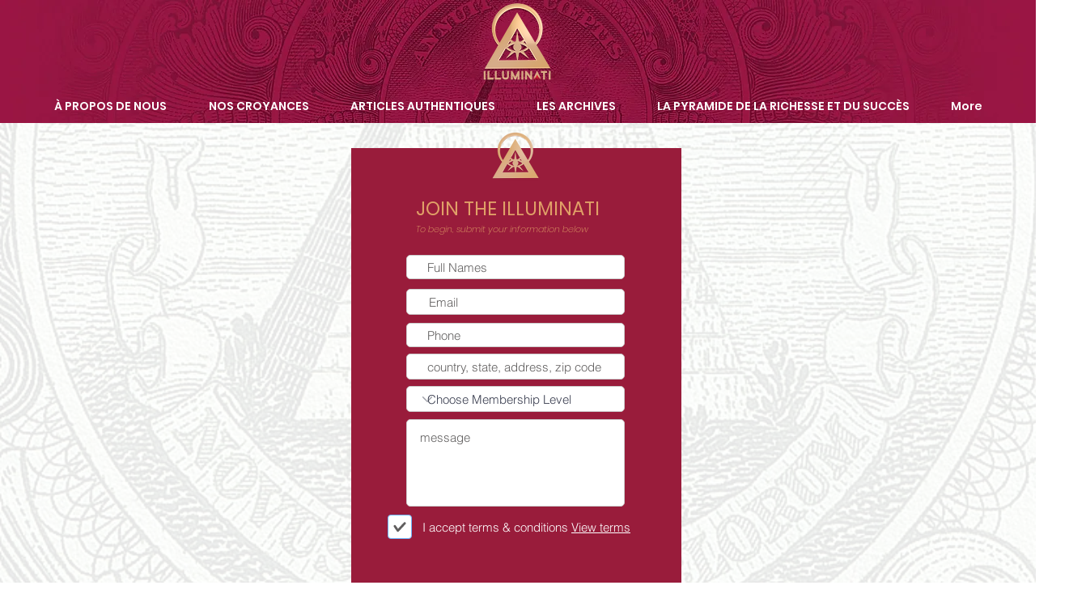

--- FILE ---
content_type: text/html; charset=UTF-8
request_url: https://www.illuminatiofficialheadcouncil.org/join-the-illuminati?lang=fr
body_size: 140320
content:
<!DOCTYPE html>
<html lang="fr">
<head>
  
  <!-- SEO Tags -->
  <title>REJOIGNEZ L'ILLUMINATI | Official Illuminati</title>
  <link rel="canonical" href="https://www.illuminatiofficialheadcouncil.org/join-the-illuminati?lang=fr"/>
  <meta property="og:title" content="REJOIGNEZ L'ILLUMINATI | Official Illuminati"/>
  <meta property="og:image" content="https://static.wixstatic.com/media/8f0f07_0bfc1a5bf1164e7a9264de05ea7f185e%7Emv2.jpeg/v1/fit/w_2500,h_1330,al_c/8f0f07_0bfc1a5bf1164e7a9264de05ea7f185e%7Emv2.jpeg"/>
  <meta property="og:image:width" content="2500"/>
  <meta property="og:image:height" content="1330"/>
  <meta property="og:url" content="https://www.illuminatiofficialheadcouncil.org/join-the-illuminati?lang=fr"/>
  <meta property="og:site_name" content="Official Illuminati"/>
  <meta property="og:type" content="website"/>
  <link rel="alternate" href="https://www.illuminatiofficialheadcouncil.org/join-the-illuminati" hreflang="x-default"/>
  <link rel="alternate" href="https://www.illuminatiofficialheadcouncil.org/join-the-illuminati?lang=ar" hreflang="ar-ae"/>
  <link rel="alternate" href="https://www.illuminatiofficialheadcouncil.org/join-the-illuminati?lang=da" hreflang="da-dk"/>
  <link rel="alternate" href="https://www.illuminatiofficialheadcouncil.org/join-the-illuminati?lang=de" hreflang="de-de"/>
  <link rel="alternate" href="https://www.illuminatiofficialheadcouncil.org/join-the-illuminati?lang=el" hreflang="el-gr"/>
  <link rel="alternate" href="https://www.illuminatiofficialheadcouncil.org/join-the-illuminati?lang=es" hreflang="es-es"/>
  <link rel="alternate" href="https://www.illuminatiofficialheadcouncil.org/join-the-illuminati?lang=fr" hreflang="fr-fr"/>
  <link rel="alternate" href="https://www.illuminatiofficialheadcouncil.org/join-the-illuminati?lang=it" hreflang="it-it"/>
  <link rel="alternate" href="https://www.illuminatiofficialheadcouncil.org/join-the-illuminati?lang=ja" hreflang="ja-jp"/>
  <link rel="alternate" href="https://www.illuminatiofficialheadcouncil.org/join-the-illuminati?lang=ko" hreflang="ko-kr"/>
  <link rel="alternate" href="https://www.illuminatiofficialheadcouncil.org/join-the-illuminati?lang=nl" hreflang="nl-nl"/>
  <link rel="alternate" href="https://www.illuminatiofficialheadcouncil.org/join-the-illuminati?lang=pt" hreflang="pt-br"/>
  <link rel="alternate" href="https://www.illuminatiofficialheadcouncil.org/join-the-illuminati?lang=ru" hreflang="ru-ru"/>
  <link rel="alternate" href="https://www.illuminatiofficialheadcouncil.org/join-the-illuminati?lang=tr" hreflang="tr-tr"/>
  <link rel="alternate" href="https://www.illuminatiofficialheadcouncil.org/join-the-illuminati?lang=zh" hreflang="zh-cn"/>
  <link rel="alternate" href="https://www.illuminatiofficialheadcouncil.org/join-the-illuminati" hreflang="en-us"/>
  <meta name="google-site-verification" content="Ex2oJWWR0KtyWCpsMwcc0OWoHIVAvVJY88i9AkD7Ay8"/>
  <meta name="twitter:card" content="summary_large_image"/>
  <meta name="twitter:title" content="REJOIGNEZ L'ILLUMINATI | Official Illuminati"/>
  <meta name="twitter:image" content="https://static.wixstatic.com/media/8f0f07_0bfc1a5bf1164e7a9264de05ea7f185e%7Emv2.jpeg/v1/fit/w_2500,h_1330,al_c/8f0f07_0bfc1a5bf1164e7a9264de05ea7f185e%7Emv2.jpeg"/>

  
  <meta charset='utf-8'>
  <meta name="viewport" content="width=device-width, initial-scale=1" id="wixDesktopViewport" />
  <meta http-equiv="X-UA-Compatible" content="IE=edge">
  <meta name="generator" content="Wix.com Website Builder"/>

  <link rel="icon" sizes="192x192" href="https://static.parastorage.com/client/pfavico.ico" type="image/x-icon"/>
  <link rel="shortcut icon" href="https://static.parastorage.com/client/pfavico.ico" type="image/x-icon"/>
  <link rel="apple-touch-icon" href="https://static.parastorage.com/client/pfavico.ico" type="image/x-icon"/>

  <!-- Safari Pinned Tab Icon -->
  <!-- <link rel="mask-icon" href="https://static.parastorage.com/client/pfavico.ico"> -->

  <!-- Original trials -->
  


  <!-- Segmenter Polyfill -->
  <script>
    if (!window.Intl || !window.Intl.Segmenter) {
      (function() {
        var script = document.createElement('script');
        script.src = 'https://static.parastorage.com/unpkg/@formatjs/intl-segmenter@11.7.10/polyfill.iife.js';
        document.head.appendChild(script);
      })();
    }
  </script>

  <!-- Legacy Polyfills -->
  <script nomodule="" src="https://static.parastorage.com/unpkg/core-js-bundle@3.2.1/minified.js"></script>
  <script nomodule="" src="https://static.parastorage.com/unpkg/focus-within-polyfill@5.0.9/dist/focus-within-polyfill.js"></script>

  <!-- Performance API Polyfills -->
  <script>
  (function () {
    var noop = function noop() {};
    if ("performance" in window === false) {
      window.performance = {};
    }
    window.performance.mark = performance.mark || noop;
    window.performance.measure = performance.measure || noop;
    if ("now" in window.performance === false) {
      var nowOffset = Date.now();
      if (performance.timing && performance.timing.navigationStart) {
        nowOffset = performance.timing.navigationStart;
      }
      window.performance.now = function now() {
        return Date.now() - nowOffset;
      };
    }
  })();
  </script>

  <!-- Globals Definitions -->
  <script>
    (function () {
      var now = Date.now()
      window.initialTimestamps = {
        initialTimestamp: now,
        initialRequestTimestamp: Math.round(performance.timeOrigin ? performance.timeOrigin : now - performance.now())
      }

      window.thunderboltTag = "libs-releases-GA-local"
      window.thunderboltVersion = "1.16761.0"
    })();
  </script>

  <!-- Essential Viewer Model -->
  <script type="application/json" id="wix-essential-viewer-model">{"fleetConfig":{"fleetName":"thunderbolt-seo-isolated-renderer","type":"GA","code":0},"mode":{"qa":false,"enableTestApi":false,"debug":false,"ssrIndicator":false,"ssrOnly":false,"siteAssetsFallback":"enable","versionIndicator":false},"componentsLibrariesTopology":[{"artifactId":"editor-elements","namespace":"wixui","url":"https:\/\/static.parastorage.com\/services\/editor-elements\/1.14838.0"},{"artifactId":"editor-elements","namespace":"dsgnsys","url":"https:\/\/static.parastorage.com\/services\/editor-elements\/1.14838.0"}],"siteFeaturesConfigs":{"sessionManager":{"isRunningInDifferentSiteContext":false}},"language":{"userLanguage":"fr"},"siteAssets":{"clientTopology":{"mediaRootUrl":"https:\/\/static.wixstatic.com","staticMediaUrl":"https:\/\/static.wixstatic.com\/media","moduleRepoUrl":"https:\/\/static.parastorage.com\/unpkg","fileRepoUrl":"https:\/\/static.parastorage.com\/services","viewerAppsUrl":"https:\/\/viewer-apps.parastorage.com","viewerAssetsUrl":"https:\/\/viewer-assets.parastorage.com","siteAssetsUrl":"https:\/\/siteassets.parastorage.com","pageJsonServerUrls":["https:\/\/pages.parastorage.com","https:\/\/staticorigin.wixstatic.com","https:\/\/www.illuminatiofficialheadcouncil.org","https:\/\/fallback.wix.com\/wix-html-editor-pages-webapp\/page"],"pathOfTBModulesInFileRepoForFallback":"wix-thunderbolt\/dist\/"}},"siteFeatures":["accessibility","appMonitoring","assetsLoader","builderContextProviders","builderModuleLoader","businessLogger","captcha","clickHandlerRegistrar","codeEmbed","commonConfig","componentsLoader","componentsRegistry","consentPolicy","cookiesManager","cyclicTabbing","domSelectors","environmentWixCodeSdk","environment","locationWixCodeSdk","mpaNavigation","multilingual","navigationManager","navigationPhases","ooi","pages","panorama","renderer","reporter","router","scrollRestoration","seoWixCodeSdk","seo","sessionManager","siteMembersWixCodeSdk","siteMembers","siteScrollBlocker","siteWixCodeSdk","speculationRules","ssrCache","stores","structureApi","thunderboltInitializer","tpaCommons","tpaWorkerFeature","translations","usedPlatformApis","warmupData","windowMessageRegistrar","windowWixCodeSdk","wixCustomElementComponent","wixEmbedsApi","componentsReact","platform"],"site":{"externalBaseUrl":"https:\/\/www.illuminatiofficialheadcouncil.org","isSEO":true},"media":{"staticMediaUrl":"https:\/\/static.wixstatic.com\/media","mediaRootUrl":"https:\/\/static.wixstatic.com\/","staticVideoUrl":"https:\/\/video.wixstatic.com\/"},"requestUrl":"https:\/\/www.illuminatiofficialheadcouncil.org\/join-the-illuminati?lang=fr","rollout":{"siteAssetsVersionsRollout":false,"isDACRollout":0,"isTBRollout":false},"commonConfig":{"brand":"wix","host":"VIEWER","bsi":"","consentPolicy":{},"consentPolicyHeader":{},"siteRevision":"1320","renderingFlow":"NONE","language":"fr","locale":"fr-fr"},"interactionSampleRatio":0.01,"dynamicModelUrl":"https:\/\/www.illuminatiofficialheadcouncil.org\/_api\/v2\/dynamicmodel","accessTokensUrl":"https:\/\/www.illuminatiofficialheadcouncil.org\/_api\/v1\/access-tokens","isExcludedFromSecurityExperiments":false,"experiments":{"specs.thunderbolt.hardenFetchAndXHR":true,"specs.thunderbolt.securityExperiments":true}}</script>
  <script>window.viewerModel = JSON.parse(document.getElementById('wix-essential-viewer-model').textContent)</script>

  <script>
    window.commonConfig = viewerModel.commonConfig
  </script>

  
  <!-- BEGIN handleAccessTokens bundle -->

  <script data-url="https://static.parastorage.com/services/wix-thunderbolt/dist/handleAccessTokens.inline.4f2f9a53.bundle.min.js">(()=>{"use strict";function e(e){let{context:o,property:r,value:n,enumerable:i=!0}=e,c=e.get,l=e.set;if(!r||void 0===n&&!c&&!l)return new Error("property and value are required");let a=o||globalThis,s=a?.[r],u={};if(void 0!==n)u.value=n;else{if(c){let e=t(c);e&&(u.get=e)}if(l){let e=t(l);e&&(u.set=e)}}let p={...u,enumerable:i||!1,configurable:!1};void 0!==n&&(p.writable=!1);try{Object.defineProperty(a,r,p)}catch(e){return e instanceof TypeError?s:e}return s}function t(e,t){return"function"==typeof e?e:!0===e?.async&&"function"==typeof e.func?t?async function(t){return e.func(t)}:async function(){return e.func()}:"function"==typeof e?.func?e.func:void 0}try{e({property:"strictDefine",value:e})}catch{}try{e({property:"defineStrictObject",value:r})}catch{}try{e({property:"defineStrictMethod",value:n})}catch{}var o=["toString","toLocaleString","valueOf","constructor","prototype"];function r(t){let{context:n,property:c,propertiesToExclude:l=[],skipPrototype:a=!1,hardenPrototypePropertiesToExclude:s=[]}=t;if(!c)return new Error("property is required");let u=(n||globalThis)[c],p={},f=i(n,c);u&&("object"==typeof u||"function"==typeof u)&&Reflect.ownKeys(u).forEach(t=>{if(!l.includes(t)&&!o.includes(t)){let o=i(u,t);if(o&&(o.writable||o.configurable)){let{value:r,get:n,set:i,enumerable:c=!1}=o,l={};void 0!==r?l.value=r:n?l.get=n:i&&(l.set=i);try{let o=e({context:u,property:t,...l,enumerable:c});p[t]=o}catch(e){if(!(e instanceof TypeError))throw e;try{p[t]=o.value||o.get||o.set}catch{}}}}});let d={originalObject:u,originalProperties:p};if(!a&&void 0!==u?.prototype){let e=r({context:u,property:"prototype",propertiesToExclude:s,skipPrototype:!0});e instanceof Error||(d.originalPrototype=e?.originalObject,d.originalPrototypeProperties=e?.originalProperties)}return e({context:n,property:c,value:u,enumerable:f?.enumerable}),d}function n(t,o){let r=(o||globalThis)[t],n=i(o||globalThis,t);return r&&n&&(n.writable||n.configurable)?(Object.freeze(r),e({context:globalThis,property:t,value:r})):r}function i(e,t){if(e&&t)try{return Reflect.getOwnPropertyDescriptor(e,t)}catch{return}}function c(e){if("string"!=typeof e)return e;try{return decodeURIComponent(e).toLowerCase().trim()}catch{return e.toLowerCase().trim()}}function l(e,t){let o="";if("string"==typeof e)o=e.split("=")[0]?.trim()||"";else{if(!e||"string"!=typeof e.name)return!1;o=e.name}return t.has(c(o)||"")}function a(e,t){let o;return o="string"==typeof e?e.split(";").map(e=>e.trim()).filter(e=>e.length>0):e||[],o.filter(e=>!l(e,t))}var s=null;function u(){return null===s&&(s=typeof Document>"u"?void 0:Object.getOwnPropertyDescriptor(Document.prototype,"cookie")),s}function p(t,o){if(!globalThis?.cookieStore)return;let r=globalThis.cookieStore.get.bind(globalThis.cookieStore),n=globalThis.cookieStore.getAll.bind(globalThis.cookieStore),i=globalThis.cookieStore.set.bind(globalThis.cookieStore),c=globalThis.cookieStore.delete.bind(globalThis.cookieStore);return e({context:globalThis.CookieStore.prototype,property:"get",value:async function(e){return l(("string"==typeof e?e:e.name)||"",t)?null:r.call(this,e)},enumerable:!0}),e({context:globalThis.CookieStore.prototype,property:"getAll",value:async function(){return a(await n.apply(this,Array.from(arguments)),t)},enumerable:!0}),e({context:globalThis.CookieStore.prototype,property:"set",value:async function(){let e=Array.from(arguments);if(!l(1===e.length?e[0].name:e[0],t))return i.apply(this,e);o&&console.warn(o)},enumerable:!0}),e({context:globalThis.CookieStore.prototype,property:"delete",value:async function(){let e=Array.from(arguments);if(!l(1===e.length?e[0].name:e[0],t))return c.apply(this,e)},enumerable:!0}),e({context:globalThis.cookieStore,property:"prototype",value:globalThis.CookieStore.prototype,enumerable:!1}),e({context:globalThis,property:"cookieStore",value:globalThis.cookieStore,enumerable:!0}),{get:r,getAll:n,set:i,delete:c}}var f=["TextEncoder","TextDecoder","XMLHttpRequestEventTarget","EventTarget","URL","JSON","Reflect","Object","Array","Map","Set","WeakMap","WeakSet","Promise","Symbol","Error"],d=["addEventListener","removeEventListener","dispatchEvent","encodeURI","encodeURIComponent","decodeURI","decodeURIComponent"];const y=(e,t)=>{try{const o=t?t.get.call(document):document.cookie;return o.split(";").map(e=>e.trim()).filter(t=>t?.startsWith(e))[0]?.split("=")[1]}catch(e){return""}},g=(e="",t="",o="/")=>`${e}=; ${t?`domain=${t};`:""} max-age=0; path=${o}; expires=Thu, 01 Jan 1970 00:00:01 GMT`;function m(){(function(){if("undefined"!=typeof window){const e=performance.getEntriesByType("navigation")[0];return"back_forward"===(e?.type||"")}return!1})()&&function(){const{counter:e}=function(){const e=b("getItem");if(e){const[t,o]=e.split("-"),r=o?parseInt(o,10):0;if(r>=3){const e=t?Number(t):0;if(Date.now()-e>6e4)return{counter:0}}return{counter:r}}return{counter:0}}();e<3?(!function(e=1){b("setItem",`${Date.now()}-${e}`)}(e+1),window.location.reload()):console.error("ATS: Max reload attempts reached")}()}function b(e,t){try{return sessionStorage[e]("reload",t||"")}catch(e){console.error("ATS: Error calling sessionStorage:",e)}}const h="client-session-bind",v="sec-fetch-unsupported",{experiments:w}=window.viewerModel,T=[h,"client-binding",v,"svSession","smSession","server-session-bind","wixSession2","wixSession3"].map(e=>e.toLowerCase()),{cookie:S}=function(t,o){let r=new Set(t);return e({context:document,property:"cookie",set:{func:e=>function(e,t,o,r){let n=u(),i=c(t.split(";")[0]||"")||"";[...o].every(e=>!i.startsWith(e.toLowerCase()))&&n?.set?n.set.call(e,t):r&&console.warn(r)}(document,e,r,o)},get:{func:()=>function(e,t){let o=u();if(!o?.get)throw new Error("Cookie descriptor or getter not available");return a(o.get.call(e),t).join("; ")}(document,r)},enumerable:!0}),{cookieStore:p(r,o),cookie:u()}}(T),k="tbReady",x="security_overrideGlobals",{experiments:E,siteFeaturesConfigs:C,accessTokensUrl:P}=window.viewerModel,R=P,M={},O=(()=>{const e=y(h,S);if(w["specs.thunderbolt.browserCacheReload"]){y(v,S)||e?b("removeItem"):m()}return(()=>{const e=g(h),t=g(h,location.hostname);S.set.call(document,e),S.set.call(document,t)})(),e})();O&&(M["client-binding"]=O);const D=fetch;addEventListener(k,function e(t){const{logger:o}=t.detail;try{window.tb.init({fetch:D,fetchHeaders:M})}catch(e){const t=new Error("TB003");o.meter(`${x}_${t.message}`,{paramsOverrides:{errorType:x,eventString:t.message}}),window?.viewerModel?.mode.debug&&console.error(e)}finally{removeEventListener(k,e)}}),E["specs.thunderbolt.hardenFetchAndXHR"]||(window.fetchDynamicModel=()=>C.sessionManager.isRunningInDifferentSiteContext?Promise.resolve({}):fetch(R,{credentials:"same-origin",headers:M}).then(function(e){if(!e.ok)throw new Error(`[${e.status}]${e.statusText}`);return e.json()}),window.dynamicModelPromise=window.fetchDynamicModel())})();
//# sourceMappingURL=https://static.parastorage.com/services/wix-thunderbolt/dist/handleAccessTokens.inline.4f2f9a53.bundle.min.js.map</script>

<!-- END handleAccessTokens bundle -->

<!-- BEGIN overrideGlobals bundle -->

<script data-url="https://static.parastorage.com/services/wix-thunderbolt/dist/overrideGlobals.inline.ec13bfcf.bundle.min.js">(()=>{"use strict";function e(e){let{context:r,property:o,value:n,enumerable:i=!0}=e,c=e.get,a=e.set;if(!o||void 0===n&&!c&&!a)return new Error("property and value are required");let l=r||globalThis,u=l?.[o],s={};if(void 0!==n)s.value=n;else{if(c){let e=t(c);e&&(s.get=e)}if(a){let e=t(a);e&&(s.set=e)}}let p={...s,enumerable:i||!1,configurable:!1};void 0!==n&&(p.writable=!1);try{Object.defineProperty(l,o,p)}catch(e){return e instanceof TypeError?u:e}return u}function t(e,t){return"function"==typeof e?e:!0===e?.async&&"function"==typeof e.func?t?async function(t){return e.func(t)}:async function(){return e.func()}:"function"==typeof e?.func?e.func:void 0}try{e({property:"strictDefine",value:e})}catch{}try{e({property:"defineStrictObject",value:o})}catch{}try{e({property:"defineStrictMethod",value:n})}catch{}var r=["toString","toLocaleString","valueOf","constructor","prototype"];function o(t){let{context:n,property:c,propertiesToExclude:a=[],skipPrototype:l=!1,hardenPrototypePropertiesToExclude:u=[]}=t;if(!c)return new Error("property is required");let s=(n||globalThis)[c],p={},f=i(n,c);s&&("object"==typeof s||"function"==typeof s)&&Reflect.ownKeys(s).forEach(t=>{if(!a.includes(t)&&!r.includes(t)){let r=i(s,t);if(r&&(r.writable||r.configurable)){let{value:o,get:n,set:i,enumerable:c=!1}=r,a={};void 0!==o?a.value=o:n?a.get=n:i&&(a.set=i);try{let r=e({context:s,property:t,...a,enumerable:c});p[t]=r}catch(e){if(!(e instanceof TypeError))throw e;try{p[t]=r.value||r.get||r.set}catch{}}}}});let d={originalObject:s,originalProperties:p};if(!l&&void 0!==s?.prototype){let e=o({context:s,property:"prototype",propertiesToExclude:u,skipPrototype:!0});e instanceof Error||(d.originalPrototype=e?.originalObject,d.originalPrototypeProperties=e?.originalProperties)}return e({context:n,property:c,value:s,enumerable:f?.enumerable}),d}function n(t,r){let o=(r||globalThis)[t],n=i(r||globalThis,t);return o&&n&&(n.writable||n.configurable)?(Object.freeze(o),e({context:globalThis,property:t,value:o})):o}function i(e,t){if(e&&t)try{return Reflect.getOwnPropertyDescriptor(e,t)}catch{return}}function c(e){if("string"!=typeof e)return e;try{return decodeURIComponent(e).toLowerCase().trim()}catch{return e.toLowerCase().trim()}}function a(e,t){return e instanceof Headers?e.forEach((r,o)=>{l(o,t)||e.delete(o)}):Object.keys(e).forEach(r=>{l(r,t)||delete e[r]}),e}function l(e,t){return!t.has(c(e)||"")}function u(e,t){let r=!0,o=function(e){let t,r;if(globalThis.Request&&e instanceof Request)t=e.url;else{if("function"!=typeof e?.toString)throw new Error("Unsupported type for url");t=e.toString()}try{return new URL(t).pathname}catch{return r=t.replace(/#.+/gi,"").split("?").shift(),r.startsWith("/")?r:`/${r}`}}(e),n=c(o);return n&&t.some(e=>n.includes(e))&&(r=!1),r}function s(t,r,o){let n=fetch,i=XMLHttpRequest,c=new Set(r);function s(){let e=new i,r=e.open,n=e.setRequestHeader;return e.open=function(){let n=Array.from(arguments),i=n[1];if(n.length<2||u(i,t))return r.apply(e,n);throw new Error(o||`Request not allowed for path ${i}`)},e.setRequestHeader=function(t,r){l(decodeURIComponent(t),c)&&n.call(e,t,r)},e}return e({property:"fetch",value:function(){let e=function(e,t){return globalThis.Request&&e[0]instanceof Request&&e[0]?.headers?a(e[0].headers,t):e[1]?.headers&&a(e[1].headers,t),e}(arguments,c);return u(arguments[0],t)?n.apply(globalThis,Array.from(e)):new Promise((e,t)=>{t(new Error(o||`Request not allowed for path ${arguments[0]}`))})},enumerable:!0}),e({property:"XMLHttpRequest",value:s,enumerable:!0}),Object.keys(i).forEach(e=>{s[e]=i[e]}),{fetch:n,XMLHttpRequest:i}}var p=["TextEncoder","TextDecoder","XMLHttpRequestEventTarget","EventTarget","URL","JSON","Reflect","Object","Array","Map","Set","WeakMap","WeakSet","Promise","Symbol","Error"],f=["addEventListener","removeEventListener","dispatchEvent","encodeURI","encodeURIComponent","decodeURI","decodeURIComponent"];const d=function(){let t=globalThis.open,r=document.open;function o(e,r,o){let n="string"!=typeof e,i=t.call(window,e,r,o);return n||e&&function(e){return e.startsWith("//")&&/(?:[a-z0-9](?:[a-z0-9-]{0,61}[a-z0-9])?\.)+[a-z0-9][a-z0-9-]{0,61}[a-z0-9]/g.test(`${location.protocol}:${e}`)&&(e=`${location.protocol}${e}`),!e.startsWith("http")||new URL(e).hostname===location.hostname}(e)?{}:i}return e({property:"open",value:o,context:globalThis,enumerable:!0}),e({property:"open",value:function(e,t,n){return e?o(e,t,n):r.call(document,e||"",t||"",n||"")},context:document,enumerable:!0}),{open:t,documentOpen:r}},y=function(){let t=document.createElement,r=Element.prototype.setAttribute,o=Element.prototype.setAttributeNS;return e({property:"createElement",context:document,value:function(n,i){let a=t.call(document,n,i);if("iframe"===c(n)){e({property:"srcdoc",context:a,get:()=>"",set:()=>{console.warn("`srcdoc` is not allowed in iframe elements.")}});let t=function(e,t){"srcdoc"!==e.toLowerCase()?r.call(a,e,t):console.warn("`srcdoc` attribute is not allowed to be set.")},n=function(e,t,r){"srcdoc"!==t.toLowerCase()?o.call(a,e,t,r):console.warn("`srcdoc` attribute is not allowed to be set.")};a.setAttribute=t,a.setAttributeNS=n}return a},enumerable:!0}),{createElement:t,setAttribute:r,setAttributeNS:o}},m=["client-binding"],b=["/_api/v1/access-tokens","/_api/v2/dynamicmodel","/_api/one-app-session-web/v3/businesses"],h=function(){let t=setTimeout,r=setInterval;return o("setTimeout",0,globalThis),o("setInterval",0,globalThis),{setTimeout:t,setInterval:r};function o(t,r,o){let n=o||globalThis,i=n[t];if(!i||"function"!=typeof i)throw new Error(`Function ${t} not found or is not a function`);e({property:t,value:function(){let e=Array.from(arguments);if("string"!=typeof e[r])return i.apply(n,e);console.warn(`Calling ${t} with a String Argument at index ${r} is not allowed`)},context:o,enumerable:!0})}},v=function(){if(navigator&&"serviceWorker"in navigator){let t=navigator.serviceWorker.register;return e({context:navigator.serviceWorker,property:"register",value:function(){console.log("Service worker registration is not allowed")},enumerable:!0}),{register:t}}return{}};performance.mark("overrideGlobals started");const{isExcludedFromSecurityExperiments:g,experiments:w}=window.viewerModel,E=!g&&w["specs.thunderbolt.securityExperiments"];try{d(),E&&y(),w["specs.thunderbolt.hardenFetchAndXHR"]&&E&&s(b,m),v(),(e=>{let t=[],r=[];r=r.concat(["TextEncoder","TextDecoder"]),e&&(r=r.concat(["XMLHttpRequestEventTarget","EventTarget"])),r=r.concat(["URL","JSON"]),e&&(t=t.concat(["addEventListener","removeEventListener"])),t=t.concat(["encodeURI","encodeURIComponent","decodeURI","decodeURIComponent"]),r=r.concat(["String","Number"]),e&&r.push("Object"),r=r.concat(["Reflect"]),t.forEach(e=>{n(e),["addEventListener","removeEventListener"].includes(e)&&n(e,document)}),r.forEach(e=>{o({property:e})})})(E),E&&h()}catch(e){window?.viewerModel?.mode.debug&&console.error(e);const t=new Error("TB006");window.fedops?.reportError(t,"security_overrideGlobals"),window.Sentry?window.Sentry.captureException(t):globalThis.defineStrictProperty("sentryBuffer",[t],window,!1)}performance.mark("overrideGlobals ended")})();
//# sourceMappingURL=https://static.parastorage.com/services/wix-thunderbolt/dist/overrideGlobals.inline.ec13bfcf.bundle.min.js.map</script>

<!-- END overrideGlobals bundle -->


  
  <script>
    window.commonConfig = viewerModel.commonConfig

	
  </script>

  <!-- Initial CSS -->
  <style data-url="https://static.parastorage.com/services/wix-thunderbolt/dist/main.347af09f.min.css">@keyframes slide-horizontal-new{0%{transform:translateX(100%)}}@keyframes slide-horizontal-old{80%{opacity:1}to{opacity:0;transform:translateX(-100%)}}@keyframes slide-vertical-new{0%{transform:translateY(-100%)}}@keyframes slide-vertical-old{80%{opacity:1}to{opacity:0;transform:translateY(100%)}}@keyframes out-in-new{0%{opacity:0}}@keyframes out-in-old{to{opacity:0}}:root:active-view-transition{view-transition-name:none}::view-transition{pointer-events:none}:root:active-view-transition::view-transition-new(page-group),:root:active-view-transition::view-transition-old(page-group){animation-duration:.6s;cursor:wait;pointer-events:all}:root:active-view-transition-type(SlideHorizontal)::view-transition-old(page-group){animation:slide-horizontal-old .6s cubic-bezier(.83,0,.17,1) forwards;mix-blend-mode:normal}:root:active-view-transition-type(SlideHorizontal)::view-transition-new(page-group){animation:slide-horizontal-new .6s cubic-bezier(.83,0,.17,1) backwards;mix-blend-mode:normal}:root:active-view-transition-type(SlideVertical)::view-transition-old(page-group){animation:slide-vertical-old .6s cubic-bezier(.83,0,.17,1) forwards;mix-blend-mode:normal}:root:active-view-transition-type(SlideVertical)::view-transition-new(page-group){animation:slide-vertical-new .6s cubic-bezier(.83,0,.17,1) backwards;mix-blend-mode:normal}:root:active-view-transition-type(OutIn)::view-transition-old(page-group){animation:out-in-old .35s cubic-bezier(.22,1,.36,1) forwards}:root:active-view-transition-type(OutIn)::view-transition-new(page-group){animation:out-in-new .35s cubic-bezier(.64,0,.78,0) .35s backwards}@media(prefers-reduced-motion:reduce){::view-transition-group(*),::view-transition-new(*),::view-transition-old(*){animation:none!important}}body,html{background:transparent;border:0;margin:0;outline:0;padding:0;vertical-align:baseline}body{--scrollbar-width:0px;font-family:Arial,Helvetica,sans-serif;font-size:10px}body,html{height:100%}body{overflow-x:auto;overflow-y:scroll}body:not(.responsive) #site-root{min-width:var(--site-width);width:100%}body:not([data-js-loaded]) [data-hide-prejs]{visibility:hidden}interact-element{display:contents}#SITE_CONTAINER{position:relative}:root{--one-unit:1vw;--section-max-width:9999px;--spx-stopper-max:9999px;--spx-stopper-min:0px;--browser-zoom:1}@supports(-webkit-appearance:none) and (stroke-color:transparent){:root{--safari-sticky-fix:opacity;--experimental-safari-sticky-fix:translateZ(0)}}@supports(container-type:inline-size){:root{--one-unit:1cqw}}[id^=oldHoverBox-]{mix-blend-mode:plus-lighter;transition:opacity .5s ease,visibility .5s ease}[data-mesh-id$=inlineContent-gridContainer]:has(>[id^=oldHoverBox-]){isolation:isolate}</style>
<style data-url="https://static.parastorage.com/services/wix-thunderbolt/dist/main.renderer.9cb0985f.min.css">a,abbr,acronym,address,applet,b,big,blockquote,button,caption,center,cite,code,dd,del,dfn,div,dl,dt,em,fieldset,font,footer,form,h1,h2,h3,h4,h5,h6,header,i,iframe,img,ins,kbd,label,legend,li,nav,object,ol,p,pre,q,s,samp,section,small,span,strike,strong,sub,sup,table,tbody,td,tfoot,th,thead,title,tr,tt,u,ul,var{background:transparent;border:0;margin:0;outline:0;padding:0;vertical-align:baseline}input,select,textarea{box-sizing:border-box;font-family:Helvetica,Arial,sans-serif}ol,ul{list-style:none}blockquote,q{quotes:none}ins{text-decoration:none}del{text-decoration:line-through}table{border-collapse:collapse;border-spacing:0}a{cursor:pointer;text-decoration:none}.testStyles{overflow-y:hidden}.reset-button{-webkit-appearance:none;background:none;border:0;color:inherit;font:inherit;line-height:normal;outline:0;overflow:visible;padding:0;-webkit-user-select:none;-moz-user-select:none;-ms-user-select:none}:focus{outline:none}body.device-mobile-optimized:not(.disable-site-overflow){overflow-x:hidden;overflow-y:scroll}body.device-mobile-optimized:not(.responsive) #SITE_CONTAINER{margin-left:auto;margin-right:auto;overflow-x:visible;position:relative;width:320px}body.device-mobile-optimized:not(.responsive):not(.blockSiteScrolling) #SITE_CONTAINER{margin-top:0}body.device-mobile-optimized>*{max-width:100%!important}body.device-mobile-optimized #site-root{overflow-x:hidden;overflow-y:hidden}@supports(overflow:clip){body.device-mobile-optimized #site-root{overflow-x:clip;overflow-y:clip}}body.device-mobile-non-optimized #SITE_CONTAINER #site-root{overflow-x:clip;overflow-y:clip}body.device-mobile-non-optimized.fullScreenMode{background-color:#5f6360}body.device-mobile-non-optimized.fullScreenMode #MOBILE_ACTIONS_MENU,body.device-mobile-non-optimized.fullScreenMode #SITE_BACKGROUND,body.device-mobile-non-optimized.fullScreenMode #site-root,body.fullScreenMode #WIX_ADS{visibility:hidden}body.fullScreenMode{overflow-x:hidden!important;overflow-y:hidden!important}body.fullScreenMode.device-mobile-optimized #TINY_MENU{opacity:0;pointer-events:none}body.fullScreenMode-scrollable.device-mobile-optimized{overflow-x:hidden!important;overflow-y:auto!important}body.fullScreenMode-scrollable.device-mobile-optimized #masterPage,body.fullScreenMode-scrollable.device-mobile-optimized #site-root{overflow-x:hidden!important;overflow-y:hidden!important}body.fullScreenMode-scrollable.device-mobile-optimized #SITE_BACKGROUND,body.fullScreenMode-scrollable.device-mobile-optimized #masterPage{height:auto!important}body.fullScreenMode-scrollable.device-mobile-optimized #masterPage.mesh-layout{height:0!important}body.blockSiteScrolling,body.siteScrollingBlocked{position:fixed;width:100%}body.blockSiteScrolling #SITE_CONTAINER{margin-top:calc(var(--blocked-site-scroll-margin-top)*-1)}#site-root{margin:0 auto;min-height:100%;position:relative;top:var(--wix-ads-height)}#site-root img:not([src]){visibility:hidden}#site-root svg img:not([src]){visibility:visible}.auto-generated-link{color:inherit}#SCROLL_TO_BOTTOM,#SCROLL_TO_TOP{height:0}.has-click-trigger{cursor:pointer}.fullScreenOverlay{bottom:0;display:flex;justify-content:center;left:0;overflow-y:hidden;position:fixed;right:0;top:-60px;z-index:1005}.fullScreenOverlay>.fullScreenOverlayContent{bottom:0;left:0;margin:0 auto;overflow:hidden;position:absolute;right:0;top:60px;transform:translateZ(0)}[data-mesh-id$=centeredContent],[data-mesh-id$=form],[data-mesh-id$=inlineContent]{pointer-events:none;position:relative}[data-mesh-id$=-gridWrapper],[data-mesh-id$=-rotated-wrapper]{pointer-events:none}[data-mesh-id$=-gridContainer]>*,[data-mesh-id$=-rotated-wrapper]>*,[data-mesh-id$=inlineContent]>:not([data-mesh-id$=-gridContainer]){pointer-events:auto}.device-mobile-optimized #masterPage.mesh-layout #SOSP_CONTAINER_CUSTOM_ID{grid-area:2/1/3/2;-ms-grid-row:2;position:relative}#masterPage.mesh-layout{-ms-grid-rows:max-content max-content min-content max-content;-ms-grid-columns:100%;align-items:start;display:-ms-grid;display:grid;grid-template-columns:100%;grid-template-rows:max-content max-content min-content max-content;justify-content:stretch}#masterPage.mesh-layout #PAGES_CONTAINER,#masterPage.mesh-layout #SITE_FOOTER-placeholder,#masterPage.mesh-layout #SITE_FOOTER_WRAPPER,#masterPage.mesh-layout #SITE_HEADER-placeholder,#masterPage.mesh-layout #SITE_HEADER_WRAPPER,#masterPage.mesh-layout #SOSP_CONTAINER_CUSTOM_ID[data-state~=mobileView],#masterPage.mesh-layout #soapAfterPagesContainer,#masterPage.mesh-layout #soapBeforePagesContainer{-ms-grid-row-align:start;-ms-grid-column-align:start;-ms-grid-column:1}#masterPage.mesh-layout #SITE_HEADER-placeholder,#masterPage.mesh-layout #SITE_HEADER_WRAPPER{grid-area:1/1/2/2;-ms-grid-row:1}#masterPage.mesh-layout #PAGES_CONTAINER,#masterPage.mesh-layout #soapAfterPagesContainer,#masterPage.mesh-layout #soapBeforePagesContainer{grid-area:3/1/4/2;-ms-grid-row:3}#masterPage.mesh-layout #soapAfterPagesContainer,#masterPage.mesh-layout #soapBeforePagesContainer{width:100%}#masterPage.mesh-layout #PAGES_CONTAINER{align-self:stretch}#masterPage.mesh-layout main#PAGES_CONTAINER{display:block}#masterPage.mesh-layout #SITE_FOOTER-placeholder,#masterPage.mesh-layout #SITE_FOOTER_WRAPPER{grid-area:4/1/5/2;-ms-grid-row:4}#masterPage.mesh-layout #SITE_PAGES,#masterPage.mesh-layout [data-mesh-id=PAGES_CONTAINERcenteredContent],#masterPage.mesh-layout [data-mesh-id=PAGES_CONTAINERinlineContent]{height:100%}#masterPage.mesh-layout.desktop>*{width:100%}#masterPage.mesh-layout #PAGES_CONTAINER,#masterPage.mesh-layout #SITE_FOOTER,#masterPage.mesh-layout #SITE_FOOTER_WRAPPER,#masterPage.mesh-layout #SITE_HEADER,#masterPage.mesh-layout #SITE_HEADER_WRAPPER,#masterPage.mesh-layout #SITE_PAGES,#masterPage.mesh-layout #masterPageinlineContent{position:relative}#masterPage.mesh-layout #SITE_HEADER{grid-area:1/1/2/2}#masterPage.mesh-layout #SITE_FOOTER{grid-area:4/1/5/2}#masterPage.mesh-layout.overflow-x-clip #SITE_FOOTER,#masterPage.mesh-layout.overflow-x-clip #SITE_HEADER{overflow-x:clip}[data-z-counter]{z-index:0}[data-z-counter="0"]{z-index:auto}.wixSiteProperties{-webkit-font-smoothing:antialiased;-moz-osx-font-smoothing:grayscale}:root{--wst-button-color-fill-primary:rgb(var(--color_48));--wst-button-color-border-primary:rgb(var(--color_49));--wst-button-color-text-primary:rgb(var(--color_50));--wst-button-color-fill-primary-hover:rgb(var(--color_51));--wst-button-color-border-primary-hover:rgb(var(--color_52));--wst-button-color-text-primary-hover:rgb(var(--color_53));--wst-button-color-fill-primary-disabled:rgb(var(--color_54));--wst-button-color-border-primary-disabled:rgb(var(--color_55));--wst-button-color-text-primary-disabled:rgb(var(--color_56));--wst-button-color-fill-secondary:rgb(var(--color_57));--wst-button-color-border-secondary:rgb(var(--color_58));--wst-button-color-text-secondary:rgb(var(--color_59));--wst-button-color-fill-secondary-hover:rgb(var(--color_60));--wst-button-color-border-secondary-hover:rgb(var(--color_61));--wst-button-color-text-secondary-hover:rgb(var(--color_62));--wst-button-color-fill-secondary-disabled:rgb(var(--color_63));--wst-button-color-border-secondary-disabled:rgb(var(--color_64));--wst-button-color-text-secondary-disabled:rgb(var(--color_65));--wst-color-fill-base-1:rgb(var(--color_36));--wst-color-fill-base-2:rgb(var(--color_37));--wst-color-fill-base-shade-1:rgb(var(--color_38));--wst-color-fill-base-shade-2:rgb(var(--color_39));--wst-color-fill-base-shade-3:rgb(var(--color_40));--wst-color-fill-accent-1:rgb(var(--color_41));--wst-color-fill-accent-2:rgb(var(--color_42));--wst-color-fill-accent-3:rgb(var(--color_43));--wst-color-fill-accent-4:rgb(var(--color_44));--wst-color-fill-background-primary:rgb(var(--color_11));--wst-color-fill-background-secondary:rgb(var(--color_12));--wst-color-text-primary:rgb(var(--color_15));--wst-color-text-secondary:rgb(var(--color_14));--wst-color-action:rgb(var(--color_18));--wst-color-disabled:rgb(var(--color_39));--wst-color-title:rgb(var(--color_45));--wst-color-subtitle:rgb(var(--color_46));--wst-color-line:rgb(var(--color_47));--wst-font-style-h2:var(--font_2);--wst-font-style-h3:var(--font_3);--wst-font-style-h4:var(--font_4);--wst-font-style-h5:var(--font_5);--wst-font-style-h6:var(--font_6);--wst-font-style-body-large:var(--font_7);--wst-font-style-body-medium:var(--font_8);--wst-font-style-body-small:var(--font_9);--wst-font-style-body-x-small:var(--font_10);--wst-color-custom-1:rgb(var(--color_13));--wst-color-custom-2:rgb(var(--color_16));--wst-color-custom-3:rgb(var(--color_17));--wst-color-custom-4:rgb(var(--color_19));--wst-color-custom-5:rgb(var(--color_20));--wst-color-custom-6:rgb(var(--color_21));--wst-color-custom-7:rgb(var(--color_22));--wst-color-custom-8:rgb(var(--color_23));--wst-color-custom-9:rgb(var(--color_24));--wst-color-custom-10:rgb(var(--color_25));--wst-color-custom-11:rgb(var(--color_26));--wst-color-custom-12:rgb(var(--color_27));--wst-color-custom-13:rgb(var(--color_28));--wst-color-custom-14:rgb(var(--color_29));--wst-color-custom-15:rgb(var(--color_30));--wst-color-custom-16:rgb(var(--color_31));--wst-color-custom-17:rgb(var(--color_32));--wst-color-custom-18:rgb(var(--color_33));--wst-color-custom-19:rgb(var(--color_34));--wst-color-custom-20:rgb(var(--color_35))}.wix-presets-wrapper{display:contents}</style>

  <meta name="format-detection" content="telephone=no">
  <meta name="skype_toolbar" content="skype_toolbar_parser_compatible">
  
  

  

  
      <!--pageHtmlEmbeds.head start-->
      <script type="wix/htmlEmbeds" id="pageHtmlEmbeds.head start"></script>
    
      <script id="klikenanalytics" src="https://analytics.sitewit.com/kliwix/1292856212/sw.js?" async='true'></script>
<script id="klikenembedded" src="https://analytics.sitewit.com/wixembedded.js?ns=kliwix&id=1292856212&instance=621e485e-3983-4772-b83c-33042830e39e&verify=" async='true'></script>
<meta name="google-site-verification" content="">
    
      <script defer type="text/javascript" src="https://w-gcb-app.herokuapp.com/get_script/11bdd43e-eb91-4c4f-8494-923cdd70b374.js"></script>
    
      <script type="wix/htmlEmbeds" id="pageHtmlEmbeds.head end"></script>
      <!--pageHtmlEmbeds.head end-->
  

  <!-- head performance data start -->
  
  <!-- head performance data end -->
  

    


    
<style data-href="https://static.parastorage.com/services/editor-elements-library/dist/thunderbolt/rb_wixui.thunderbolt[HtmlComponent].f31a82cb.min.css">@supports(-webkit-touch-callout:none){.RjABt4{-webkit-overflow-scrolling:touch;overflow:scroll}}.ApaTM4{height:100%;width:100%}.Z8YsjS{position:absolute}</style>
<style data-href="https://static.parastorage.com/services/editor-elements-library/dist/thunderbolt/rb_wixui.thunderbolt_bootstrap.a1b00b19.min.css">.cwL6XW{cursor:pointer}.sNF2R0{opacity:0}.hLoBV3{transition:opacity var(--transition-duration) cubic-bezier(.37,0,.63,1)}.Rdf41z,.hLoBV3{opacity:1}.ftlZWo{transition:opacity var(--transition-duration) cubic-bezier(.37,0,.63,1)}.ATGlOr,.ftlZWo{opacity:0}.KQSXD0{transition:opacity var(--transition-duration) cubic-bezier(.64,0,.78,0)}.KQSXD0,.pagQKE{opacity:1}._6zG5H{opacity:0;transition:opacity var(--transition-duration) cubic-bezier(.22,1,.36,1)}.BB49uC{transform:translateX(100%)}.j9xE1V{transition:transform var(--transition-duration) cubic-bezier(.87,0,.13,1)}.ICs7Rs,.j9xE1V{transform:translateX(0)}.DxijZJ{transition:transform var(--transition-duration) cubic-bezier(.87,0,.13,1)}.B5kjYq,.DxijZJ{transform:translateX(-100%)}.cJijIV{transition:transform var(--transition-duration) cubic-bezier(.87,0,.13,1)}.cJijIV,.hOxaWM{transform:translateX(0)}.T9p3fN{transform:translateX(100%);transition:transform var(--transition-duration) cubic-bezier(.87,0,.13,1)}.qDxYJm{transform:translateY(100%)}.aA9V0P{transition:transform var(--transition-duration) cubic-bezier(.87,0,.13,1)}.YPXPAS,.aA9V0P{transform:translateY(0)}.Xf2zsA{transition:transform var(--transition-duration) cubic-bezier(.87,0,.13,1)}.Xf2zsA,.y7Kt7s{transform:translateY(-100%)}.EeUgMu{transition:transform var(--transition-duration) cubic-bezier(.87,0,.13,1)}.EeUgMu,.fdHrtm{transform:translateY(0)}.WIFaG4{transform:translateY(100%);transition:transform var(--transition-duration) cubic-bezier(.87,0,.13,1)}body:not(.responsive) .JsJXaX{overflow-x:clip}:root:active-view-transition .JsJXaX{view-transition-name:page-group}.AnQkDU{display:grid;grid-template-columns:1fr;grid-template-rows:1fr;height:100%}.AnQkDU>div{align-self:stretch!important;grid-area:1/1/2/2;justify-self:stretch!important}.StylableButton2545352419__root{-archetype:box;border:none;box-sizing:border-box;cursor:pointer;display:block;height:100%;min-height:10px;min-width:10px;padding:0;touch-action:manipulation;width:100%}.StylableButton2545352419__root[disabled]{pointer-events:none}.StylableButton2545352419__root:not(:hover):not([disabled]).StylableButton2545352419--hasBackgroundColor{background-color:var(--corvid-background-color)!important}.StylableButton2545352419__root:hover:not([disabled]).StylableButton2545352419--hasHoverBackgroundColor{background-color:var(--corvid-hover-background-color)!important}.StylableButton2545352419__root:not(:hover)[disabled].StylableButton2545352419--hasDisabledBackgroundColor{background-color:var(--corvid-disabled-background-color)!important}.StylableButton2545352419__root:not(:hover):not([disabled]).StylableButton2545352419--hasBorderColor{border-color:var(--corvid-border-color)!important}.StylableButton2545352419__root:hover:not([disabled]).StylableButton2545352419--hasHoverBorderColor{border-color:var(--corvid-hover-border-color)!important}.StylableButton2545352419__root:not(:hover)[disabled].StylableButton2545352419--hasDisabledBorderColor{border-color:var(--corvid-disabled-border-color)!important}.StylableButton2545352419__root.StylableButton2545352419--hasBorderRadius{border-radius:var(--corvid-border-radius)!important}.StylableButton2545352419__root.StylableButton2545352419--hasBorderWidth{border-width:var(--corvid-border-width)!important}.StylableButton2545352419__root:not(:hover):not([disabled]).StylableButton2545352419--hasColor,.StylableButton2545352419__root:not(:hover):not([disabled]).StylableButton2545352419--hasColor .StylableButton2545352419__label{color:var(--corvid-color)!important}.StylableButton2545352419__root:hover:not([disabled]).StylableButton2545352419--hasHoverColor,.StylableButton2545352419__root:hover:not([disabled]).StylableButton2545352419--hasHoverColor .StylableButton2545352419__label{color:var(--corvid-hover-color)!important}.StylableButton2545352419__root:not(:hover)[disabled].StylableButton2545352419--hasDisabledColor,.StylableButton2545352419__root:not(:hover)[disabled].StylableButton2545352419--hasDisabledColor .StylableButton2545352419__label{color:var(--corvid-disabled-color)!important}.StylableButton2545352419__link{-archetype:box;box-sizing:border-box;color:#000;text-decoration:none}.StylableButton2545352419__container{align-items:center;display:flex;flex-basis:auto;flex-direction:row;flex-grow:1;height:100%;justify-content:center;overflow:hidden;transition:all .2s ease,visibility 0s;width:100%}.StylableButton2545352419__label{-archetype:text;-controller-part-type:LayoutChildDisplayDropdown,LayoutFlexChildSpacing(first);max-width:100%;min-width:1.8em;overflow:hidden;text-align:center;text-overflow:ellipsis;transition:inherit;white-space:nowrap}.StylableButton2545352419__root.StylableButton2545352419--isMaxContent .StylableButton2545352419__label{text-overflow:unset}.StylableButton2545352419__root.StylableButton2545352419--isWrapText .StylableButton2545352419__label{min-width:10px;overflow-wrap:break-word;white-space:break-spaces;word-break:break-word}.StylableButton2545352419__icon{-archetype:icon;-controller-part-type:LayoutChildDisplayDropdown,LayoutFlexChildSpacing(last);flex-shrink:0;height:50px;min-width:1px;transition:inherit}.StylableButton2545352419__icon.StylableButton2545352419--override{display:block!important}.StylableButton2545352419__icon svg,.StylableButton2545352419__icon>span{display:flex;height:inherit;width:inherit}.StylableButton2545352419__root:not(:hover):not([disalbed]).StylableButton2545352419--hasIconColor .StylableButton2545352419__icon svg{fill:var(--corvid-icon-color)!important;stroke:var(--corvid-icon-color)!important}.StylableButton2545352419__root:hover:not([disabled]).StylableButton2545352419--hasHoverIconColor .StylableButton2545352419__icon svg{fill:var(--corvid-hover-icon-color)!important;stroke:var(--corvid-hover-icon-color)!important}.StylableButton2545352419__root:not(:hover)[disabled].StylableButton2545352419--hasDisabledIconColor .StylableButton2545352419__icon svg{fill:var(--corvid-disabled-icon-color)!important;stroke:var(--corvid-disabled-icon-color)!important}.aeyn4z{bottom:0;left:0;position:absolute;right:0;top:0}.qQrFOK{cursor:pointer}.VDJedC{-webkit-tap-highlight-color:rgba(0,0,0,0);fill:var(--corvid-fill-color,var(--fill));fill-opacity:var(--fill-opacity);stroke:var(--corvid-stroke-color,var(--stroke));stroke-opacity:var(--stroke-opacity);stroke-width:var(--stroke-width);filter:var(--drop-shadow,none);opacity:var(--opacity);transform:var(--flip)}.VDJedC,.VDJedC svg{bottom:0;left:0;position:absolute;right:0;top:0}.VDJedC svg{height:var(--svg-calculated-height,100%);margin:auto;padding:var(--svg-calculated-padding,0);width:var(--svg-calculated-width,100%)}.VDJedC svg:not([data-type=ugc]){overflow:visible}.l4CAhn *{vector-effect:non-scaling-stroke}.Z_l5lU{-webkit-text-size-adjust:100%;-moz-text-size-adjust:100%;text-size-adjust:100%}ol.font_100,ul.font_100{color:#080808;font-family:"Arial, Helvetica, sans-serif",serif;font-size:10px;font-style:normal;font-variant:normal;font-weight:400;letter-spacing:normal;line-height:normal;margin:0;text-decoration:none}ol.font_100 li,ul.font_100 li{margin-bottom:12px}ol.wix-list-text-align,ul.wix-list-text-align{list-style-position:inside}ol.wix-list-text-align h1,ol.wix-list-text-align h2,ol.wix-list-text-align h3,ol.wix-list-text-align h4,ol.wix-list-text-align h5,ol.wix-list-text-align h6,ol.wix-list-text-align p,ul.wix-list-text-align h1,ul.wix-list-text-align h2,ul.wix-list-text-align h3,ul.wix-list-text-align h4,ul.wix-list-text-align h5,ul.wix-list-text-align h6,ul.wix-list-text-align p{display:inline}.HQSswv{cursor:pointer}.yi6otz{clip:rect(0 0 0 0);border:0;height:1px;margin:-1px;overflow:hidden;padding:0;position:absolute;width:1px}.zQ9jDz [data-attr-richtext-marker=true]{display:block}.zQ9jDz [data-attr-richtext-marker=true] table{border-collapse:collapse;margin:15px 0;width:100%}.zQ9jDz [data-attr-richtext-marker=true] table td{padding:12px;position:relative}.zQ9jDz [data-attr-richtext-marker=true] table td:after{border-bottom:1px solid currentColor;border-left:1px solid currentColor;bottom:0;content:"";left:0;opacity:.2;position:absolute;right:0;top:0}.zQ9jDz [data-attr-richtext-marker=true] table tr td:last-child:after{border-right:1px solid currentColor}.zQ9jDz [data-attr-richtext-marker=true] table tr:first-child td:after{border-top:1px solid currentColor}@supports(-webkit-appearance:none) and (stroke-color:transparent){.qvSjx3>*>:first-child{vertical-align:top}}@supports(-webkit-touch-callout:none){.qvSjx3>*>:first-child{vertical-align:top}}.LkZBpT :is(p,h1,h2,h3,h4,h5,h6,ul,ol,span[data-attr-richtext-marker],blockquote,div) [class$=rich-text__text],.LkZBpT :is(p,h1,h2,h3,h4,h5,h6,ul,ol,span[data-attr-richtext-marker],blockquote,div)[class$=rich-text__text]{color:var(--corvid-color,currentColor)}.LkZBpT :is(p,h1,h2,h3,h4,h5,h6,ul,ol,span[data-attr-richtext-marker],blockquote,div) span[style*=color]{color:var(--corvid-color,currentColor)!important}.Kbom4H{direction:var(--text-direction);min-height:var(--min-height);min-width:var(--min-width)}.Kbom4H .upNqi2{word-wrap:break-word;height:100%;overflow-wrap:break-word;position:relative;width:100%}.Kbom4H .upNqi2 ul{list-style:disc inside}.Kbom4H .upNqi2 li{margin-bottom:12px}.MMl86N blockquote,.MMl86N div,.MMl86N h1,.MMl86N h2,.MMl86N h3,.MMl86N h4,.MMl86N h5,.MMl86N h6,.MMl86N p{letter-spacing:normal;line-height:normal}.gYHZuN{min-height:var(--min-height);min-width:var(--min-width)}.gYHZuN .upNqi2{word-wrap:break-word;height:100%;overflow-wrap:break-word;position:relative;width:100%}.gYHZuN .upNqi2 ol,.gYHZuN .upNqi2 ul{letter-spacing:normal;line-height:normal;margin-inline-start:.5em;padding-inline-start:1.3em}.gYHZuN .upNqi2 ul{list-style-type:disc}.gYHZuN .upNqi2 ol{list-style-type:decimal}.gYHZuN .upNqi2 ol ul,.gYHZuN .upNqi2 ul ul{line-height:normal;list-style-type:circle}.gYHZuN .upNqi2 ol ol ul,.gYHZuN .upNqi2 ol ul ul,.gYHZuN .upNqi2 ul ol ul,.gYHZuN .upNqi2 ul ul ul{line-height:normal;list-style-type:square}.gYHZuN .upNqi2 li{font-style:inherit;font-weight:inherit;letter-spacing:normal;line-height:inherit}.gYHZuN .upNqi2 h1,.gYHZuN .upNqi2 h2,.gYHZuN .upNqi2 h3,.gYHZuN .upNqi2 h4,.gYHZuN .upNqi2 h5,.gYHZuN .upNqi2 h6,.gYHZuN .upNqi2 p{letter-spacing:normal;line-height:normal;margin-block:0;margin:0}.gYHZuN .upNqi2 a{color:inherit}.MMl86N,.ku3DBC{word-wrap:break-word;direction:var(--text-direction);min-height:var(--min-height);min-width:var(--min-width);mix-blend-mode:var(--blendMode,normal);overflow-wrap:break-word;pointer-events:none;text-align:start;text-shadow:var(--textOutline,0 0 transparent),var(--textShadow,0 0 transparent);text-transform:var(--textTransform,"none")}.MMl86N>*,.ku3DBC>*{pointer-events:auto}.MMl86N li,.ku3DBC li{font-style:inherit;font-weight:inherit;letter-spacing:normal;line-height:inherit}.MMl86N ol,.MMl86N ul,.ku3DBC ol,.ku3DBC ul{letter-spacing:normal;line-height:normal;margin-inline-end:0;margin-inline-start:.5em}.MMl86N:not(.Vq6kJx) ol,.MMl86N:not(.Vq6kJx) ul,.ku3DBC:not(.Vq6kJx) ol,.ku3DBC:not(.Vq6kJx) ul{padding-inline-end:0;padding-inline-start:1.3em}.MMl86N ul,.ku3DBC ul{list-style-type:disc}.MMl86N ol,.ku3DBC ol{list-style-type:decimal}.MMl86N ol ul,.MMl86N ul ul,.ku3DBC ol ul,.ku3DBC ul ul{list-style-type:circle}.MMl86N ol ol ul,.MMl86N ol ul ul,.MMl86N ul ol ul,.MMl86N ul ul ul,.ku3DBC ol ol ul,.ku3DBC ol ul ul,.ku3DBC ul ol ul,.ku3DBC ul ul ul{list-style-type:square}.MMl86N blockquote,.MMl86N div,.MMl86N h1,.MMl86N h2,.MMl86N h3,.MMl86N h4,.MMl86N h5,.MMl86N h6,.MMl86N p,.ku3DBC blockquote,.ku3DBC div,.ku3DBC h1,.ku3DBC h2,.ku3DBC h3,.ku3DBC h4,.ku3DBC h5,.ku3DBC h6,.ku3DBC p{margin-block:0;margin:0}.MMl86N a,.ku3DBC a{color:inherit}.Vq6kJx li{margin-inline-end:0;margin-inline-start:1.3em}.Vd6aQZ{overflow:hidden;padding:0;pointer-events:none;white-space:nowrap}.mHZSwn{display:none}.lvxhkV{bottom:0;left:0;position:absolute;right:0;top:0;width:100%}.QJjwEo{transform:translateY(-100%);transition:.2s ease-in}.kdBXfh{transition:.2s}.MP52zt{opacity:0;transition:.2s ease-in}.MP52zt.Bhu9m5{z-index:-1!important}.LVP8Wf{opacity:1;transition:.2s}.VrZrC0{height:auto}.VrZrC0,.cKxVkc{position:relative;width:100%}:host(:not(.device-mobile-optimized)) .vlM3HR,body:not(.device-mobile-optimized) .vlM3HR{margin-left:calc((100% - var(--site-width))/2);width:var(--site-width)}.AT7o0U[data-focuscycled=active]{outline:1px solid transparent}.AT7o0U[data-focuscycled=active]:not(:focus-within){outline:2px solid transparent;transition:outline .01s ease}.AT7o0U .vlM3HR{bottom:0;left:0;position:absolute;right:0;top:0}.Tj01hh,.jhxvbR{display:block;height:100%;width:100%}.jhxvbR img{max-width:var(--wix-img-max-width,100%)}.jhxvbR[data-animate-blur] img{filter:blur(9px);transition:filter .8s ease-in}.jhxvbR[data-animate-blur] img[data-load-done]{filter:none}.WzbAF8{direction:var(--direction)}.WzbAF8 .mpGTIt .O6KwRn{display:var(--item-display);height:var(--item-size);margin-block:var(--item-margin-block);margin-inline:var(--item-margin-inline);width:var(--item-size)}.WzbAF8 .mpGTIt .O6KwRn:last-child{margin-block:0;margin-inline:0}.WzbAF8 .mpGTIt .O6KwRn .oRtuWN{display:block}.WzbAF8 .mpGTIt .O6KwRn .oRtuWN .YaS0jR{height:var(--item-size);width:var(--item-size)}.WzbAF8 .mpGTIt{height:100%;position:absolute;white-space:nowrap;width:100%}:host(.device-mobile-optimized) .WzbAF8 .mpGTIt,body.device-mobile-optimized .WzbAF8 .mpGTIt{white-space:normal}.big2ZD{display:grid;grid-template-columns:1fr;grid-template-rows:1fr;height:calc(100% - var(--wix-ads-height));left:0;margin-top:var(--wix-ads-height);position:fixed;top:0;width:100%}.SHHiV9,.big2ZD{pointer-events:none;z-index:var(--pinned-layer-in-container,var(--above-all-in-container))}</style>
<style data-href="https://static.parastorage.com/services/editor-elements-library/dist/thunderbolt/rb_wixui.thunderbolt[FiveGridLine_SolidLine].23b2f23d.min.css">.aVng1S{border-top:var(--lnw,2px) solid rgba(var(--brd,var(--color_15,color_15)),var(--alpha-brd,1));box-sizing:border-box;height:0}</style>
<style data-href="https://static.parastorage.com/services/editor-elements-library/dist/thunderbolt/rb_wixui.thunderbolt_bootstrap-classic.72e6a2a3.min.css">.PlZyDq{touch-action:manipulation}.uDW_Qe{align-items:center;box-sizing:border-box;display:flex;justify-content:var(--label-align);min-width:100%;text-align:initial;width:-moz-max-content;width:max-content}.uDW_Qe:before{max-width:var(--margin-start,0)}.uDW_Qe:after,.uDW_Qe:before{align-self:stretch;content:"";flex-grow:1}.uDW_Qe:after{max-width:var(--margin-end,0)}.FubTgk{height:100%}.FubTgk .uDW_Qe{border-radius:var(--corvid-border-radius,var(--rd,0));bottom:0;box-shadow:var(--shd,0 1px 4px rgba(0,0,0,.6));left:0;position:absolute;right:0;top:0;transition:var(--trans1,border-color .4s ease 0s,background-color .4s ease 0s)}.FubTgk .uDW_Qe:link,.FubTgk .uDW_Qe:visited{border-color:transparent}.FubTgk .l7_2fn{color:var(--corvid-color,rgb(var(--txt,var(--color_15,color_15))));font:var(--fnt,var(--font_5));margin:0;position:relative;transition:var(--trans2,color .4s ease 0s);white-space:nowrap}.FubTgk[aria-disabled=false] .uDW_Qe{background-color:var(--corvid-background-color,rgba(var(--bg,var(--color_17,color_17)),var(--alpha-bg,1)));border:solid var(--corvid-border-color,rgba(var(--brd,var(--color_15,color_15)),var(--alpha-brd,1))) var(--corvid-border-width,var(--brw,0));cursor:pointer!important}:host(.device-mobile-optimized) .FubTgk[aria-disabled=false]:active .uDW_Qe,body.device-mobile-optimized .FubTgk[aria-disabled=false]:active .uDW_Qe{background-color:var(--corvid-hover-background-color,rgba(var(--bgh,var(--color_18,color_18)),var(--alpha-bgh,1)));border-color:var(--corvid-hover-border-color,rgba(var(--brdh,var(--color_15,color_15)),var(--alpha-brdh,1)))}:host(.device-mobile-optimized) .FubTgk[aria-disabled=false]:active .l7_2fn,body.device-mobile-optimized .FubTgk[aria-disabled=false]:active .l7_2fn{color:var(--corvid-hover-color,rgb(var(--txth,var(--color_15,color_15))))}:host(:not(.device-mobile-optimized)) .FubTgk[aria-disabled=false]:hover .uDW_Qe,body:not(.device-mobile-optimized) .FubTgk[aria-disabled=false]:hover .uDW_Qe{background-color:var(--corvid-hover-background-color,rgba(var(--bgh,var(--color_18,color_18)),var(--alpha-bgh,1)));border-color:var(--corvid-hover-border-color,rgba(var(--brdh,var(--color_15,color_15)),var(--alpha-brdh,1)))}:host(:not(.device-mobile-optimized)) .FubTgk[aria-disabled=false]:hover .l7_2fn,body:not(.device-mobile-optimized) .FubTgk[aria-disabled=false]:hover .l7_2fn{color:var(--corvid-hover-color,rgb(var(--txth,var(--color_15,color_15))))}.FubTgk[aria-disabled=true] .uDW_Qe{background-color:var(--corvid-disabled-background-color,rgba(var(--bgd,204,204,204),var(--alpha-bgd,1)));border-color:var(--corvid-disabled-border-color,rgba(var(--brdd,204,204,204),var(--alpha-brdd,1)));border-style:solid;border-width:var(--corvid-border-width,var(--brw,0))}.FubTgk[aria-disabled=true] .l7_2fn{color:var(--corvid-disabled-color,rgb(var(--txtd,255,255,255)))}.uUxqWY{align-items:center;box-sizing:border-box;display:flex;justify-content:var(--label-align);min-width:100%;text-align:initial;width:-moz-max-content;width:max-content}.uUxqWY:before{max-width:var(--margin-start,0)}.uUxqWY:after,.uUxqWY:before{align-self:stretch;content:"";flex-grow:1}.uUxqWY:after{max-width:var(--margin-end,0)}.Vq4wYb[aria-disabled=false] .uUxqWY{cursor:pointer}:host(.device-mobile-optimized) .Vq4wYb[aria-disabled=false]:active .wJVzSK,body.device-mobile-optimized .Vq4wYb[aria-disabled=false]:active .wJVzSK{color:var(--corvid-hover-color,rgb(var(--txth,var(--color_15,color_15))));transition:var(--trans,color .4s ease 0s)}:host(:not(.device-mobile-optimized)) .Vq4wYb[aria-disabled=false]:hover .wJVzSK,body:not(.device-mobile-optimized) .Vq4wYb[aria-disabled=false]:hover .wJVzSK{color:var(--corvid-hover-color,rgb(var(--txth,var(--color_15,color_15))));transition:var(--trans,color .4s ease 0s)}.Vq4wYb .uUxqWY{bottom:0;left:0;position:absolute;right:0;top:0}.Vq4wYb .wJVzSK{color:var(--corvid-color,rgb(var(--txt,var(--color_15,color_15))));font:var(--fnt,var(--font_5));transition:var(--trans,color .4s ease 0s);white-space:nowrap}.Vq4wYb[aria-disabled=true] .wJVzSK{color:var(--corvid-disabled-color,rgb(var(--txtd,255,255,255)))}:host(:not(.device-mobile-optimized)) .CohWsy,body:not(.device-mobile-optimized) .CohWsy{display:flex}:host(:not(.device-mobile-optimized)) .V5AUxf,body:not(.device-mobile-optimized) .V5AUxf{-moz-column-gap:var(--margin);column-gap:var(--margin);direction:var(--direction);display:flex;margin:0 auto;position:relative;width:calc(100% - var(--padding)*2)}:host(:not(.device-mobile-optimized)) .V5AUxf>*,body:not(.device-mobile-optimized) .V5AUxf>*{direction:ltr;flex:var(--column-flex) 1 0%;left:0;margin-bottom:var(--padding);margin-top:var(--padding);min-width:0;position:relative;top:0}:host(.device-mobile-optimized) .V5AUxf,body.device-mobile-optimized .V5AUxf{display:block;padding-bottom:var(--padding-y);padding-left:var(--padding-x,0);padding-right:var(--padding-x,0);padding-top:var(--padding-y);position:relative}:host(.device-mobile-optimized) .V5AUxf>*,body.device-mobile-optimized .V5AUxf>*{margin-bottom:var(--margin);position:relative}:host(.device-mobile-optimized) .V5AUxf>:first-child,body.device-mobile-optimized .V5AUxf>:first-child{margin-top:var(--firstChildMarginTop,0)}:host(.device-mobile-optimized) .V5AUxf>:last-child,body.device-mobile-optimized .V5AUxf>:last-child{margin-bottom:var(--lastChildMarginBottom)}.LIhNy3{backface-visibility:hidden}.jhxvbR,.mtrorN{display:block;height:100%;width:100%}.jhxvbR img{max-width:var(--wix-img-max-width,100%)}.jhxvbR[data-animate-blur] img{filter:blur(9px);transition:filter .8s ease-in}.jhxvbR[data-animate-blur] img[data-load-done]{filter:none}.if7Vw2{height:100%;left:0;-webkit-mask-image:var(--mask-image,none);mask-image:var(--mask-image,none);-webkit-mask-position:var(--mask-position,0);mask-position:var(--mask-position,0);-webkit-mask-repeat:var(--mask-repeat,no-repeat);mask-repeat:var(--mask-repeat,no-repeat);-webkit-mask-size:var(--mask-size,100%);mask-size:var(--mask-size,100%);overflow:hidden;pointer-events:var(--fill-layer-background-media-pointer-events);position:absolute;top:0;width:100%}.if7Vw2.f0uTJH{clip:rect(0,auto,auto,0)}.if7Vw2 .i1tH8h{height:100%;position:absolute;top:0;width:100%}.if7Vw2 .DXi4PB{height:var(--fill-layer-image-height,100%);opacity:var(--fill-layer-image-opacity)}.if7Vw2 .DXi4PB img{height:100%;width:100%}@supports(-webkit-hyphens:none){.if7Vw2.f0uTJH{clip:auto;-webkit-clip-path:inset(0)}}.wG8dni{height:100%}.tcElKx{background-color:var(--bg-overlay-color);background-image:var(--bg-gradient);transition:var(--inherit-transition)}.ImALHf,.Ybjs9b{opacity:var(--fill-layer-video-opacity)}.UWmm3w{bottom:var(--media-padding-bottom);height:var(--media-padding-height);position:absolute;top:var(--media-padding-top);width:100%}.Yjj1af{transform:scale(var(--scale,1));transition:var(--transform-duration,transform 0s)}.ImALHf{height:100%;position:relative;width:100%}.KCM6zk{opacity:var(--fill-layer-video-opacity,var(--fill-layer-image-opacity,1))}.KCM6zk .DXi4PB,.KCM6zk .ImALHf,.KCM6zk .Ybjs9b{opacity:1}._uqPqy{clip-path:var(--fill-layer-clip)}._uqPqy,.eKyYhK{position:absolute;top:0}._uqPqy,.eKyYhK,.x0mqQS img{height:100%;width:100%}.pnCr6P{opacity:0}.blf7sp,.pnCr6P{position:absolute;top:0}.blf7sp{height:0;left:0;overflow:hidden;width:0}.rWP3Gv{left:0;pointer-events:var(--fill-layer-background-media-pointer-events);position:var(--fill-layer-background-media-position)}.Tr4n3d,.rWP3Gv,.wRqk6s{height:100%;top:0;width:100%}.wRqk6s{position:absolute}.Tr4n3d{background-color:var(--fill-layer-background-overlay-color);opacity:var(--fill-layer-background-overlay-blend-opacity-fallback,1);position:var(--fill-layer-background-overlay-position);transform:var(--fill-layer-background-overlay-transform)}@supports(mix-blend-mode:overlay){.Tr4n3d{mix-blend-mode:var(--fill-layer-background-overlay-blend-mode);opacity:var(--fill-layer-background-overlay-blend-opacity,1)}}.VXAmO2{--divider-pin-height__:min(1,calc(var(--divider-layers-pin-factor__) + 1));--divider-pin-layer-height__:var( --divider-layers-pin-factor__ );--divider-pin-border__:min(1,calc(var(--divider-layers-pin-factor__) / -1 + 1));height:calc(var(--divider-height__) + var(--divider-pin-height__)*var(--divider-layers-size__)*var(--divider-layers-y__))}.VXAmO2,.VXAmO2 .dy3w_9{left:0;position:absolute;width:100%}.VXAmO2 .dy3w_9{--divider-layer-i__:var(--divider-layer-i,0);background-position:left calc(50% + var(--divider-offset-x__) + var(--divider-layers-x__)*var(--divider-layer-i__)) bottom;background-repeat:repeat-x;border-bottom-style:solid;border-bottom-width:calc(var(--divider-pin-border__)*var(--divider-layer-i__)*var(--divider-layers-y__));height:calc(var(--divider-height__) + var(--divider-pin-layer-height__)*var(--divider-layer-i__)*var(--divider-layers-y__));opacity:calc(1 - var(--divider-layer-i__)/(var(--divider-layer-i__) + 1))}.UORcXs{--divider-height__:var(--divider-top-height,auto);--divider-offset-x__:var(--divider-top-offset-x,0px);--divider-layers-size__:var(--divider-top-layers-size,0);--divider-layers-y__:var(--divider-top-layers-y,0px);--divider-layers-x__:var(--divider-top-layers-x,0px);--divider-layers-pin-factor__:var(--divider-top-layers-pin-factor,0);border-top:var(--divider-top-padding,0) solid var(--divider-top-color,currentColor);opacity:var(--divider-top-opacity,1);top:0;transform:var(--divider-top-flip,scaleY(-1))}.UORcXs .dy3w_9{background-image:var(--divider-top-image,none);background-size:var(--divider-top-size,contain);border-color:var(--divider-top-color,currentColor);bottom:0;filter:var(--divider-top-filter,none)}.UORcXs .dy3w_9[data-divider-layer="1"]{display:var(--divider-top-layer-1-display,block)}.UORcXs .dy3w_9[data-divider-layer="2"]{display:var(--divider-top-layer-2-display,block)}.UORcXs .dy3w_9[data-divider-layer="3"]{display:var(--divider-top-layer-3-display,block)}.Io4VUz{--divider-height__:var(--divider-bottom-height,auto);--divider-offset-x__:var(--divider-bottom-offset-x,0px);--divider-layers-size__:var(--divider-bottom-layers-size,0);--divider-layers-y__:var(--divider-bottom-layers-y,0px);--divider-layers-x__:var(--divider-bottom-layers-x,0px);--divider-layers-pin-factor__:var(--divider-bottom-layers-pin-factor,0);border-bottom:var(--divider-bottom-padding,0) solid var(--divider-bottom-color,currentColor);bottom:0;opacity:var(--divider-bottom-opacity,1);transform:var(--divider-bottom-flip,none)}.Io4VUz .dy3w_9{background-image:var(--divider-bottom-image,none);background-size:var(--divider-bottom-size,contain);border-color:var(--divider-bottom-color,currentColor);bottom:0;filter:var(--divider-bottom-filter,none)}.Io4VUz .dy3w_9[data-divider-layer="1"]{display:var(--divider-bottom-layer-1-display,block)}.Io4VUz .dy3w_9[data-divider-layer="2"]{display:var(--divider-bottom-layer-2-display,block)}.Io4VUz .dy3w_9[data-divider-layer="3"]{display:var(--divider-bottom-layer-3-display,block)}.YzqVVZ{overflow:visible;position:relative}.mwF7X1{backface-visibility:hidden}.YGilLk{cursor:pointer}.Tj01hh{display:block}.MW5IWV,.Tj01hh{height:100%;width:100%}.MW5IWV{left:0;-webkit-mask-image:var(--mask-image,none);mask-image:var(--mask-image,none);-webkit-mask-position:var(--mask-position,0);mask-position:var(--mask-position,0);-webkit-mask-repeat:var(--mask-repeat,no-repeat);mask-repeat:var(--mask-repeat,no-repeat);-webkit-mask-size:var(--mask-size,100%);mask-size:var(--mask-size,100%);overflow:hidden;pointer-events:var(--fill-layer-background-media-pointer-events);position:absolute;top:0}.MW5IWV.N3eg0s{clip:rect(0,auto,auto,0)}.MW5IWV .Kv1aVt{height:100%;position:absolute;top:0;width:100%}.MW5IWV .dLPlxY{height:var(--fill-layer-image-height,100%);opacity:var(--fill-layer-image-opacity)}.MW5IWV .dLPlxY img{height:100%;width:100%}@supports(-webkit-hyphens:none){.MW5IWV.N3eg0s{clip:auto;-webkit-clip-path:inset(0)}}.VgO9Yg{height:100%}.LWbAav{background-color:var(--bg-overlay-color);background-image:var(--bg-gradient);transition:var(--inherit-transition)}.K_YxMd,.yK6aSC{opacity:var(--fill-layer-video-opacity)}.NGjcJN{bottom:var(--media-padding-bottom);height:var(--media-padding-height);position:absolute;top:var(--media-padding-top);width:100%}.mNGsUM{transform:scale(var(--scale,1));transition:var(--transform-duration,transform 0s)}.K_YxMd{height:100%;position:relative;width:100%}wix-media-canvas{display:block;height:100%}.I8xA4L{opacity:var(--fill-layer-video-opacity,var(--fill-layer-image-opacity,1))}.I8xA4L .K_YxMd,.I8xA4L .dLPlxY,.I8xA4L .yK6aSC{opacity:1}.bX9O_S{clip-path:var(--fill-layer-clip)}.Z_wCwr,.bX9O_S{position:absolute;top:0}.Jxk_UL img,.Z_wCwr,.bX9O_S{height:100%;width:100%}.K8MSra{opacity:0}.K8MSra,.YTb3b4{position:absolute;top:0}.YTb3b4{height:0;left:0;overflow:hidden;width:0}.SUz0WK{left:0;pointer-events:var(--fill-layer-background-media-pointer-events);position:var(--fill-layer-background-media-position)}.FNxOn5,.SUz0WK,.m4khSP{height:100%;top:0;width:100%}.FNxOn5{position:absolute}.m4khSP{background-color:var(--fill-layer-background-overlay-color);opacity:var(--fill-layer-background-overlay-blend-opacity-fallback,1);position:var(--fill-layer-background-overlay-position);transform:var(--fill-layer-background-overlay-transform)}@supports(mix-blend-mode:overlay){.m4khSP{mix-blend-mode:var(--fill-layer-background-overlay-blend-mode);opacity:var(--fill-layer-background-overlay-blend-opacity,1)}}._C0cVf{bottom:0;left:0;position:absolute;right:0;top:0;width:100%}.hFwGTD{transform:translateY(-100%);transition:.2s ease-in}.IQgXoP{transition:.2s}.Nr3Nid{opacity:0;transition:.2s ease-in}.Nr3Nid.l4oO6c{z-index:-1!important}.iQuoC4{opacity:1;transition:.2s}.CJF7A2{height:auto}.CJF7A2,.U4Bvut{position:relative;width:100%}:host(:not(.device-mobile-optimized)) .G5K6X8,body:not(.device-mobile-optimized) .G5K6X8{margin-left:calc((100% - var(--site-width))/2);width:var(--site-width)}.xU8fqS[data-focuscycled=active]{outline:1px solid transparent}.xU8fqS[data-focuscycled=active]:not(:focus-within){outline:2px solid transparent;transition:outline .01s ease}.xU8fqS ._4XcTfy{background-color:var(--screenwidth-corvid-background-color,rgba(var(--bg,var(--color_11,color_11)),var(--alpha-bg,1)));border-bottom:var(--brwb,0) solid var(--screenwidth-corvid-border-color,rgba(var(--brd,var(--color_15,color_15)),var(--alpha-brd,1)));border-top:var(--brwt,0) solid var(--screenwidth-corvid-border-color,rgba(var(--brd,var(--color_15,color_15)),var(--alpha-brd,1)));bottom:0;box-shadow:var(--shd,0 0 5px rgba(0,0,0,.7));left:0;position:absolute;right:0;top:0}.xU8fqS .gUbusX{background-color:rgba(var(--bgctr,var(--color_11,color_11)),var(--alpha-bgctr,1));border-radius:var(--rd,0);bottom:var(--brwb,0);top:var(--brwt,0)}.xU8fqS .G5K6X8,.xU8fqS .gUbusX{left:0;position:absolute;right:0}.xU8fqS .G5K6X8{bottom:0;top:0}:host(.device-mobile-optimized) .xU8fqS .G5K6X8,body.device-mobile-optimized .xU8fqS .G5K6X8{left:10px;right:10px}.SPY_vo{pointer-events:none}.BmZ5pC{min-height:calc(100vh - var(--wix-ads-height));min-width:var(--site-width);position:var(--bg-position);top:var(--wix-ads-height)}.BmZ5pC,.nTOEE9{height:100%;width:100%}.nTOEE9{overflow:hidden;position:relative}.nTOEE9.sqUyGm:hover{cursor:url([data-uri]),auto}.nTOEE9.C_JY0G:hover{cursor:url([data-uri]),auto}.RZQnmg{background-color:rgb(var(--color_11));border-radius:50%;bottom:12px;height:40px;opacity:0;pointer-events:none;position:absolute;right:12px;width:40px}.RZQnmg path{fill:rgb(var(--color_15))}.RZQnmg:focus{cursor:auto;opacity:1;pointer-events:auto}.rYiAuL{cursor:pointer}.gSXewE{height:0;left:0;overflow:hidden;top:0;width:0}.OJQ_3L,.gSXewE{position:absolute}.OJQ_3L{background-color:rgb(var(--color_11));border-radius:300px;bottom:0;cursor:pointer;height:40px;margin:16px 16px;opacity:0;pointer-events:none;right:0;width:40px}.OJQ_3L path{fill:rgb(var(--color_12))}.OJQ_3L:focus{cursor:auto;opacity:1;pointer-events:auto}.j7pOnl{box-sizing:border-box;height:100%;width:100%}.BI8PVQ{min-height:var(--image-min-height);min-width:var(--image-min-width)}.BI8PVQ img,img.BI8PVQ{filter:var(--filter-effect-svg-url);-webkit-mask-image:var(--mask-image,none);mask-image:var(--mask-image,none);-webkit-mask-position:var(--mask-position,0);mask-position:var(--mask-position,0);-webkit-mask-repeat:var(--mask-repeat,no-repeat);mask-repeat:var(--mask-repeat,no-repeat);-webkit-mask-size:var(--mask-size,100% 100%);mask-size:var(--mask-size,100% 100%);-o-object-position:var(--object-position);object-position:var(--object-position)}.MazNVa{left:var(--left,auto);position:var(--position-fixed,static);top:var(--top,auto);z-index:var(--z-index,auto)}.MazNVa .BI8PVQ img{box-shadow:0 0 0 #000;position:static;-webkit-user-select:none;-moz-user-select:none;-ms-user-select:none;user-select:none}.MazNVa .j7pOnl{display:block;overflow:hidden}.MazNVa .BI8PVQ{overflow:hidden}.c7cMWz{bottom:0;left:0;position:absolute;right:0;top:0}.FVGvCX{height:auto;position:relative;width:100%}body:not(.responsive) .zK7MhX{align-self:start;grid-area:1/1/1/1;height:100%;justify-self:stretch;left:0;position:relative}:host(:not(.device-mobile-optimized)) .c7cMWz,body:not(.device-mobile-optimized) .c7cMWz{margin-left:calc((100% - var(--site-width))/2);width:var(--site-width)}.fEm0Bo .c7cMWz{background-color:rgba(var(--bg,var(--color_11,color_11)),var(--alpha-bg,1));overflow:hidden}:host(.device-mobile-optimized) .c7cMWz,body.device-mobile-optimized .c7cMWz{left:10px;right:10px}.PFkO7r{bottom:0;left:0;position:absolute;right:0;top:0}.HT5ybB{height:auto;position:relative;width:100%}body:not(.responsive) .dBAkHi{align-self:start;grid-area:1/1/1/1;height:100%;justify-self:stretch;left:0;position:relative}:host(:not(.device-mobile-optimized)) .PFkO7r,body:not(.device-mobile-optimized) .PFkO7r{margin-left:calc((100% - var(--site-width))/2);width:var(--site-width)}:host(.device-mobile-optimized) .PFkO7r,body.device-mobile-optimized .PFkO7r{left:10px;right:10px}</style>
<style data-href="https://static.parastorage.com/services/editor-elements-library/dist/thunderbolt/rb_wixui.thunderbolt[LanguageSelector].0f16f6b0.min.css">.LoinW8 .wxjDyf .AgcguT,.LoinW8 .wxjDyf .SLABZ6,.wxjDyf .LoinW8 .AgcguT,.wxjDyf .LoinW8 .SLABZ6,.wxjDyf .WfZwmg>button{justify-content:flex-start}.LoinW8 ._ap_Ez .AgcguT,.LoinW8 ._ap_Ez .SLABZ6,._ap_Ez .LoinW8 .AgcguT,._ap_Ez .LoinW8 .SLABZ6,._ap_Ez .WfZwmg>button{justify-content:center}.LoinW8 .yaSWtc .AgcguT,.LoinW8 .yaSWtc .SLABZ6,.yaSWtc .LoinW8 .AgcguT,.yaSWtc .LoinW8 .SLABZ6,.yaSWtc .WfZwmg>button{direction:rtl}.LoinW8 .SLABZ6 .P1lgnS img,.LoinW8 ._YBogd .P1lgnS img,.WfZwmg .LEHGju img{display:block;height:var(--iconSize)}.LoinW8 .AgcguT.s9mhXz,.LoinW8 .AgcguT:hover,.LoinW8 .SLABZ6:hover,.WfZwmg>button:hover{background-color:rgba(var(--backgroundColorHover,var(--color_4,color_4)),var(--alpha-backgroundColorHover,1));color:rgb(var(--itemTextColorHover,var(--color_1,color_1)))}.LoinW8 .AgcguT.s9mhXz path,.LoinW8 .AgcguT:hover path,.LoinW8 .SLABZ6:hover path,.WfZwmg>button:hover path{fill:rgb(var(--itemTextColorHover,var(--color_1,color_1)))}.LoinW8 .AgcguT:active,.LoinW8 .SLABZ6:active,.LoinW8 .wbgQXa.AgcguT,.LoinW8 .wbgQXa.SLABZ6,.WfZwmg>button.wbgQXa,.WfZwmg>button:active{background-color:rgba(var(--backgroundColorActive,var(--color_4,color_4)),var(--alpha-backgroundColorActive,1));color:rgb(var(--itemTextColorActive,var(--color_1,color_1)));cursor:default}.LoinW8 .AgcguT:active path,.LoinW8 .SLABZ6:active path,.LoinW8 .wbgQXa.AgcguT path,.LoinW8 .wbgQXa.SLABZ6 path,.WfZwmg>button.wbgQXa path,.WfZwmg>button:active path{fill:rgb(var(--itemTextColorActive,var(--color_1,color_1)))}.q6zugB{width:var(--width)}:host(.device-mobile-optimized) .q6zugB,body.device-mobile-optimized .q6zugB{--display:table;display:var(--display)}.q6zugB.L1JKAI{opacity:.38}.q6zugB.L1JKAI *,.q6zugB.L1JKAI:active{pointer-events:none}.LoinW8 .AgcguT,.LoinW8 .SLABZ6{align-items:center;display:flex;height:calc(var(--height) - var(--borderWidth, 1px)*2)}.LoinW8 .AgcguT .FeuKbY,.LoinW8 .SLABZ6 .FeuKbY{line-height:0}.LoinW8 ._ap_Ez .AgcguT .FeuKbY,.LoinW8 ._ap_Ez .SLABZ6 .FeuKbY,._ap_Ez .LoinW8 .AgcguT .FeuKbY,._ap_Ez .LoinW8 .SLABZ6 .FeuKbY{position:absolute;right:0}.LoinW8 ._ap_Ez .AgcguT .FeuKbY,.LoinW8 ._ap_Ez .SLABZ6 .FeuKbY,.LoinW8 .yaSWtc .AgcguT .FeuKbY,.LoinW8 .yaSWtc .SLABZ6 .FeuKbY,._ap_Ez .LoinW8 .AgcguT .FeuKbY,._ap_Ez .LoinW8 .SLABZ6 .FeuKbY,.yaSWtc .LoinW8 .AgcguT .FeuKbY,.yaSWtc .LoinW8 .SLABZ6 .FeuKbY{margin:0 20px 0 14px}.LoinW8 ._ap_Ez .AgcguT .FeuKbY,.LoinW8 ._ap_Ez .SLABZ6 .FeuKbY,.LoinW8 .wxjDyf .AgcguT .FeuKbY,.LoinW8 .wxjDyf .SLABZ6 .FeuKbY,._ap_Ez .LoinW8 .AgcguT .FeuKbY,._ap_Ez .LoinW8 .SLABZ6 .FeuKbY,.wxjDyf .LoinW8 .AgcguT .FeuKbY,.wxjDyf .LoinW8 .SLABZ6 .FeuKbY{margin:0 14px 0 20px}.LoinW8 .wxjDyf .AgcguT .Z9uI84,.LoinW8 .wxjDyf .SLABZ6 .Z9uI84,.LoinW8 .yaSWtc .AgcguT .Z9uI84,.LoinW8 .yaSWtc .SLABZ6 .Z9uI84,.wxjDyf .LoinW8 .AgcguT .Z9uI84,.wxjDyf .LoinW8 .SLABZ6 .Z9uI84,.yaSWtc .LoinW8 .AgcguT .Z9uI84,.yaSWtc .LoinW8 .SLABZ6 .Z9uI84{flex-grow:1}.LoinW8 ._ap_Ez .AgcguT .Z9uI84,.LoinW8 ._ap_Ez .SLABZ6 .Z9uI84,._ap_Ez .LoinW8 .AgcguT .Z9uI84,._ap_Ez .LoinW8 .SLABZ6 .Z9uI84{flex-shrink:0;width:20px}.LoinW8 .AgcguT svg,.LoinW8 .SLABZ6 svg{height:auto;width:12px}.LoinW8 .AgcguT path,.LoinW8 .SLABZ6 path{fill:rgb(var(--itemTextColor,var(--color_9,color_9)))}.LoinW8 .SLABZ6,.LoinW8 ._YBogd{background-color:rgba(var(--backgroundColor,var(--color_4,color_4)),var(--alpha-backgroundColor,1));border-color:rgba(var(--borderColor,32,32,32),var(--alpha-borderColor,1));border-radius:var(--borderRadius,5px);border-style:solid;border-width:var(--borderWidth,1px);box-shadow:var(--boxShadow,0 1px 3px rgba(0,0,0,.5));overflow:hidden}.LoinW8 .SLABZ6 .P1lgnS,.LoinW8 ._YBogd .P1lgnS{margin:0 -6px 0 14px}.LoinW8 ._ap_Ez .SLABZ6 .P1lgnS,.LoinW8 ._ap_Ez ._YBogd .P1lgnS,._ap_Ez .LoinW8 .SLABZ6 .P1lgnS,._ap_Ez .LoinW8 ._YBogd .P1lgnS{margin:0 4px}.LoinW8 .yaSWtc .SLABZ6 .P1lgnS,.LoinW8 .yaSWtc ._YBogd .P1lgnS,.yaSWtc .LoinW8 .SLABZ6 .P1lgnS,.yaSWtc .LoinW8 ._YBogd .P1lgnS{margin:0 14px 0 -6px}.LoinW8,.q6zugB{height:100%}.LoinW8{color:rgb(var(--itemTextColor,var(--color_9,color_9)));cursor:pointer;font:var(--itemFont,var(--font_0));position:relative;width:var(--width)}.LoinW8 *{box-sizing:border-box}.LoinW8 .SLABZ6{height:100%;position:relative;z-index:1}.s5_f9m.LoinW8 .SLABZ6{display:none!important}.LoinW8 .sJ9lQ9{margin:0 0 0 14px;overflow:hidden;text-overflow:ellipsis;white-space:nowrap}._ap_Ez .LoinW8 .sJ9lQ9{margin:0 4px}.yaSWtc .LoinW8 .sJ9lQ9{margin:0 14px 0 0}.LoinW8 ._YBogd{display:flex;flex-direction:column;max-height:calc(var(--height)*5.5);min-width:100%;overflow-y:auto;position:absolute;z-index:1}.LoinW8 ._YBogd:not(.qUhEZJ){--itemBorder:1px 0 0;top:0}.LoinW8 ._YBogd.qUhEZJ{--itemBorder:0 0 1px;bottom:0;flex-direction:column-reverse}.s5_f9m.LoinW8 ._YBogd svg{transform:rotate(180deg)}.LoinW8.s5_f9m{z-index:47}.LoinW8:not(.s5_f9m) ._YBogd{display:none}.LoinW8 .AgcguT{flex-shrink:0}#SITE_CONTAINER.focus-ring-active.keyboard-tabbing-on .LoinW8 .AgcguT:focus{outline:2px solid #116dff;outline-offset:1px;outline-offset:-2px}.LoinW8 .AgcguT:not(:first-child){--force-state-metadata:false;border-color:rgba(var(--separatorColor,254,254,254),var(--alpha-separatorColor,1));border-style:solid;border-width:var(--itemBorder)}.s0VQNf{height:100%}:host(.device-mobile-optimized) .s0VQNf,body.device-mobile-optimized .s0VQNf{display:table;width:100%}.WfZwmg{background-color:rgba(var(--backgroundColor,var(--color_4,color_4)),var(--alpha-backgroundColor,1));border-color:rgba(var(--borderColor,32,32,32),var(--alpha-borderColor,1));border-radius:var(--borderRadius,5px);border-style:solid;border-width:var(--borderWidth,1px);box-shadow:var(--boxShadow,0 1px 3px rgba(0,0,0,.5));color:rgb(var(--itemTextColor,var(--color_9,color_9)));display:flex;font:var(--itemFont,var(--font_0));height:100%}.WfZwmg,.WfZwmg *{box-sizing:border-box}.WfZwmg>button{align-items:center;background-color:rgba(var(--backgroundColor,var(--color_4,color_4)),var(--alpha-backgroundColor,1));color:inherit;cursor:pointer;display:flex;flex:auto;font:inherit;height:100%}.WfZwmg>button:not(:first-child){--force-state-metadata:false;border-left-color:rgba(var(--separatorColor,254,254,254),var(--alpha-separatorColor,1));border-left-style:solid;border-left-width:1px}.WfZwmg>button:first-child,.WfZwmg>button:last-child{border-radius:var(--borderRadius,5px)}.WfZwmg>button:first-child{border-bottom-right-radius:0;border-top-right-radius:0}.WfZwmg>button:last-child{border-bottom-left-radius:0;border-top-left-radius:0}.yaSWtc .WfZwmg .LEHGju{margin:0 14px 0 -6px}._ap_Ez .WfZwmg .LEHGju{margin:0 4px}.wxjDyf .WfZwmg .LEHGju{margin:0 -6px 0 14px}.WfZwmg .J6PIw1{margin:0 14px}._ap_Ez .WfZwmg .J6PIw1{margin:0 4px}.PSsm68 select{height:100%;left:0;opacity:0;position:absolute;top:0;width:100%;z-index:1}.PSsm68 .ZP_gER{display:none}</style>
<style data-href="https://static.parastorage.com/services/editor-elements-library/dist/thunderbolt/rb_wixui.thunderbolt[DropDownMenu_OverlineMenuButtonSkin].f738f4af.min.css">._pfxlW{clip-path:inset(50%);height:24px;position:absolute;width:24px}._pfxlW:active,._pfxlW:focus{clip-path:unset;right:0;top:50%;transform:translateY(-50%)}._pfxlW.RG3k61{transform:translateY(-50%) rotate(180deg)}.Gs0oXs,.pr7XQM{box-sizing:border-box;height:100%;overflow:visible;position:relative;width:auto}.Gs0oXs[data-state~=header] a,.Gs0oXs[data-state~=header] div,[data-state~=header].pr7XQM a,[data-state~=header].pr7XQM div{cursor:default!important}.Gs0oXs .rcIF9K,.pr7XQM .rcIF9K{display:inline-block;height:100%;width:100%}.pr7XQM{--display:inline-block;display:var(--display)}.pr7XQM .nzVyrk{padding:0 var(--pad,5px)}.pr7XQM .VCJeT5{border-top:1px solid rgba(var(--brd,var(--color_15,color_15)),var(--alpha-brd,1));cursor:pointer;font:var(--fnt,var(--font_1))}.pr7XQM .xYGmQj{color:rgb(var(--txt,var(--color_15,color_15)));display:inline-block;padding:8px}.pr7XQM[data-listposition=left]{padding-left:0}.pr7XQM[data-listposition=right]{padding-right:0}.pr7XQM[data-state~=drop]{display:block;width:100%}.pr7XQM[data-state~=link]:hover .VCJeT5,.pr7XQM[data-state~=over] .VCJeT5{border-top-color:rgba(var(--brdh,var(--color_15,color_15)),var(--alpha-brdh,1));border-top-width:4px}.pr7XQM[data-state~=link]:hover .xYGmQj,.pr7XQM[data-state~=over] .xYGmQj{color:rgb(var(--txth,var(--color_15,color_15)));display:inline-block;padding-top:5px}.pr7XQM[data-state~=selected] .VCJeT5{border-top-color:rgba(var(--brds,var(--color_15,color_15)),var(--alpha-brds,1));border-top-width:4px}.pr7XQM[data-state~=selected] .xYGmQj{color:rgb(var(--txts,var(--color_15,color_15)));display:inline-block;padding-top:5px}.XRwtpn{overflow-x:hidden}.XRwtpn .SvGGzE{display:flex;flex-direction:column;height:100%;width:100%}.XRwtpn .SvGGzE .ckXV57{flex:1}.XRwtpn .SvGGzE .CkCpUo{height:calc(100% - (var(--menuTotalBordersY, 0px)));overflow:visible;white-space:nowrap;width:calc(100% - (var(--menuTotalBordersX, 0px)))}.XRwtpn .SvGGzE .CkCpUo .L3ZIQx,.XRwtpn .SvGGzE .CkCpUo .u7d_AM{direction:var(--menu-direction);display:inline-block;text-align:var(--menu-align,var(--align))}.XRwtpn .SvGGzE .CkCpUo .DTRNn1{display:block;width:100%}.XRwtpn .O1lweY{direction:var(--submenus-direction);display:block;opacity:1;text-align:var(--submenus-align,var(--align));z-index:99999}.XRwtpn .O1lweY .VtNw6g{display:inherit;overflow:visible;visibility:inherit;white-space:nowrap;width:auto}.XRwtpn .O1lweY.GkAfhB{transition:visibility;transition-delay:.2s;visibility:visible}.XRwtpn .O1lweY .u7d_AM{display:inline-block}.XRwtpn .Ursk0e{display:none}.YXlfNd>nav{bottom:0;left:0;right:0;top:0}.YXlfNd .CkCpUo,.YXlfNd .O1lweY,.YXlfNd>nav{position:absolute}.YXlfNd .O1lweY{background-color:rgba(var(--bgDrop,var(--color_11,color_11)),var(--alpha-bgDrop,1));border-radius:var(--rd,10px);box-shadow:var(--shd,0 1px 4px rgba(0,0,0,.6));margin-top:7px;padding:15px 5px 0 5px;visibility:hidden}.YXlfNd [data-dropmode=dropUp] .O1lweY{margin-bottom:7px;margin-top:0}</style>
<style data-href="https://static.parastorage.com/services/editor-elements-library/dist/thunderbolt/rb_wixui.thunderbolt[StripColumnsContainer_Default].74034efe.min.css">:host(:not(.device-mobile-optimized)) .CohWsy,body:not(.device-mobile-optimized) .CohWsy{display:flex}:host(:not(.device-mobile-optimized)) .V5AUxf,body:not(.device-mobile-optimized) .V5AUxf{-moz-column-gap:var(--margin);column-gap:var(--margin);direction:var(--direction);display:flex;margin:0 auto;position:relative;width:calc(100% - var(--padding)*2)}:host(:not(.device-mobile-optimized)) .V5AUxf>*,body:not(.device-mobile-optimized) .V5AUxf>*{direction:ltr;flex:var(--column-flex) 1 0%;left:0;margin-bottom:var(--padding);margin-top:var(--padding);min-width:0;position:relative;top:0}:host(.device-mobile-optimized) .V5AUxf,body.device-mobile-optimized .V5AUxf{display:block;padding-bottom:var(--padding-y);padding-left:var(--padding-x,0);padding-right:var(--padding-x,0);padding-top:var(--padding-y);position:relative}:host(.device-mobile-optimized) .V5AUxf>*,body.device-mobile-optimized .V5AUxf>*{margin-bottom:var(--margin);position:relative}:host(.device-mobile-optimized) .V5AUxf>:first-child,body.device-mobile-optimized .V5AUxf>:first-child{margin-top:var(--firstChildMarginTop,0)}:host(.device-mobile-optimized) .V5AUxf>:last-child,body.device-mobile-optimized .V5AUxf>:last-child{margin-bottom:var(--lastChildMarginBottom)}.LIhNy3{backface-visibility:hidden}.jhxvbR,.mtrorN{display:block;height:100%;width:100%}.jhxvbR img{max-width:var(--wix-img-max-width,100%)}.jhxvbR[data-animate-blur] img{filter:blur(9px);transition:filter .8s ease-in}.jhxvbR[data-animate-blur] img[data-load-done]{filter:none}.if7Vw2{height:100%;left:0;-webkit-mask-image:var(--mask-image,none);mask-image:var(--mask-image,none);-webkit-mask-position:var(--mask-position,0);mask-position:var(--mask-position,0);-webkit-mask-repeat:var(--mask-repeat,no-repeat);mask-repeat:var(--mask-repeat,no-repeat);-webkit-mask-size:var(--mask-size,100%);mask-size:var(--mask-size,100%);overflow:hidden;pointer-events:var(--fill-layer-background-media-pointer-events);position:absolute;top:0;width:100%}.if7Vw2.f0uTJH{clip:rect(0,auto,auto,0)}.if7Vw2 .i1tH8h{height:100%;position:absolute;top:0;width:100%}.if7Vw2 .DXi4PB{height:var(--fill-layer-image-height,100%);opacity:var(--fill-layer-image-opacity)}.if7Vw2 .DXi4PB img{height:100%;width:100%}@supports(-webkit-hyphens:none){.if7Vw2.f0uTJH{clip:auto;-webkit-clip-path:inset(0)}}.wG8dni{height:100%}.tcElKx{background-color:var(--bg-overlay-color);background-image:var(--bg-gradient);transition:var(--inherit-transition)}.ImALHf,.Ybjs9b{opacity:var(--fill-layer-video-opacity)}.UWmm3w{bottom:var(--media-padding-bottom);height:var(--media-padding-height);position:absolute;top:var(--media-padding-top);width:100%}.Yjj1af{transform:scale(var(--scale,1));transition:var(--transform-duration,transform 0s)}.ImALHf{height:100%;position:relative;width:100%}wix-media-canvas{display:block;height:100%}.KCM6zk{opacity:var(--fill-layer-video-opacity,var(--fill-layer-image-opacity,1))}.KCM6zk .DXi4PB,.KCM6zk .ImALHf,.KCM6zk .Ybjs9b{opacity:1}._uqPqy{clip-path:var(--fill-layer-clip)}._uqPqy,.eKyYhK{position:absolute;top:0}._uqPqy,.eKyYhK,.x0mqQS img{height:100%;width:100%}.pnCr6P{opacity:0}.blf7sp,.pnCr6P{position:absolute;top:0}.blf7sp{height:0;left:0;overflow:hidden;width:0}.rWP3Gv{left:0;pointer-events:var(--fill-layer-background-media-pointer-events);position:var(--fill-layer-background-media-position)}.Tr4n3d,.rWP3Gv,.wRqk6s{height:100%;top:0;width:100%}.wRqk6s{position:absolute}.Tr4n3d{background-color:var(--fill-layer-background-overlay-color);opacity:var(--fill-layer-background-overlay-blend-opacity-fallback,1);position:var(--fill-layer-background-overlay-position);transform:var(--fill-layer-background-overlay-transform)}@supports(mix-blend-mode:overlay){.Tr4n3d{mix-blend-mode:var(--fill-layer-background-overlay-blend-mode);opacity:var(--fill-layer-background-overlay-blend-opacity,1)}}.VXAmO2{--divider-pin-height__:min(1,calc(var(--divider-layers-pin-factor__) + 1));--divider-pin-layer-height__:var( --divider-layers-pin-factor__ );--divider-pin-border__:min(1,calc(var(--divider-layers-pin-factor__) / -1 + 1));height:calc(var(--divider-height__) + var(--divider-pin-height__)*var(--divider-layers-size__)*var(--divider-layers-y__))}.VXAmO2,.VXAmO2 .dy3w_9{left:0;position:absolute;width:100%}.VXAmO2 .dy3w_9{--divider-layer-i__:var(--divider-layer-i,0);background-position:left calc(50% + var(--divider-offset-x__) + var(--divider-layers-x__)*var(--divider-layer-i__)) bottom;background-repeat:repeat-x;border-bottom-style:solid;border-bottom-width:calc(var(--divider-pin-border__)*var(--divider-layer-i__)*var(--divider-layers-y__));height:calc(var(--divider-height__) + var(--divider-pin-layer-height__)*var(--divider-layer-i__)*var(--divider-layers-y__));opacity:calc(1 - var(--divider-layer-i__)/(var(--divider-layer-i__) + 1))}.UORcXs{--divider-height__:var(--divider-top-height,auto);--divider-offset-x__:var(--divider-top-offset-x,0px);--divider-layers-size__:var(--divider-top-layers-size,0);--divider-layers-y__:var(--divider-top-layers-y,0px);--divider-layers-x__:var(--divider-top-layers-x,0px);--divider-layers-pin-factor__:var(--divider-top-layers-pin-factor,0);border-top:var(--divider-top-padding,0) solid var(--divider-top-color,currentColor);opacity:var(--divider-top-opacity,1);top:0;transform:var(--divider-top-flip,scaleY(-1))}.UORcXs .dy3w_9{background-image:var(--divider-top-image,none);background-size:var(--divider-top-size,contain);border-color:var(--divider-top-color,currentColor);bottom:0;filter:var(--divider-top-filter,none)}.UORcXs .dy3w_9[data-divider-layer="1"]{display:var(--divider-top-layer-1-display,block)}.UORcXs .dy3w_9[data-divider-layer="2"]{display:var(--divider-top-layer-2-display,block)}.UORcXs .dy3w_9[data-divider-layer="3"]{display:var(--divider-top-layer-3-display,block)}.Io4VUz{--divider-height__:var(--divider-bottom-height,auto);--divider-offset-x__:var(--divider-bottom-offset-x,0px);--divider-layers-size__:var(--divider-bottom-layers-size,0);--divider-layers-y__:var(--divider-bottom-layers-y,0px);--divider-layers-x__:var(--divider-bottom-layers-x,0px);--divider-layers-pin-factor__:var(--divider-bottom-layers-pin-factor,0);border-bottom:var(--divider-bottom-padding,0) solid var(--divider-bottom-color,currentColor);bottom:0;opacity:var(--divider-bottom-opacity,1);transform:var(--divider-bottom-flip,none)}.Io4VUz .dy3w_9{background-image:var(--divider-bottom-image,none);background-size:var(--divider-bottom-size,contain);border-color:var(--divider-bottom-color,currentColor);bottom:0;filter:var(--divider-bottom-filter,none)}.Io4VUz .dy3w_9[data-divider-layer="1"]{display:var(--divider-bottom-layer-1-display,block)}.Io4VUz .dy3w_9[data-divider-layer="2"]{display:var(--divider-bottom-layer-2-display,block)}.Io4VUz .dy3w_9[data-divider-layer="3"]{display:var(--divider-bottom-layer-3-display,block)}</style>
<style data-href="https://static.parastorage.com/services/editor-elements-library/dist/thunderbolt/rb_wixui.thunderbolt[SkipToContentButton].39deac6a.min.css">.LHrbPP{background:#fff;border-radius:24px;color:#116dff;cursor:pointer;font-family:Helvetica,Arial,メイリオ,meiryo,ヒラギノ角ゴ pro w3,hiragino kaku gothic pro,sans-serif;font-size:14px;height:0;left:50%;margin-left:-94px;opacity:0;padding:0 24px 0 24px;pointer-events:none;position:absolute;top:60px;width:0;z-index:9999}.LHrbPP:focus{border:2px solid;height:40px;opacity:1;pointer-events:auto;width:auto}</style>
<style data-href="https://static.parastorage.com/services/editor-elements-library/dist/thunderbolt/rb_wixui.thunderbolt[StylableButton_Default].e469137d.min.css">.StylableButton2545352419__root{-archetype:box;border:none;box-sizing:border-box;cursor:pointer;display:block;height:100%;min-height:10px;min-width:10px;padding:0;touch-action:manipulation;width:100%}.StylableButton2545352419__root[disabled]{pointer-events:none}.StylableButton2545352419__root:not(:hover):not([disabled]).StylableButton2545352419--hasBackgroundColor{background-color:var(--corvid-background-color)!important}.StylableButton2545352419__root:hover:not([disabled]).StylableButton2545352419--hasHoverBackgroundColor{background-color:var(--corvid-hover-background-color)!important}.StylableButton2545352419__root:not(:hover)[disabled].StylableButton2545352419--hasDisabledBackgroundColor{background-color:var(--corvid-disabled-background-color)!important}.StylableButton2545352419__root:not(:hover):not([disabled]).StylableButton2545352419--hasBorderColor{border-color:var(--corvid-border-color)!important}.StylableButton2545352419__root:hover:not([disabled]).StylableButton2545352419--hasHoverBorderColor{border-color:var(--corvid-hover-border-color)!important}.StylableButton2545352419__root:not(:hover)[disabled].StylableButton2545352419--hasDisabledBorderColor{border-color:var(--corvid-disabled-border-color)!important}.StylableButton2545352419__root.StylableButton2545352419--hasBorderRadius{border-radius:var(--corvid-border-radius)!important}.StylableButton2545352419__root.StylableButton2545352419--hasBorderWidth{border-width:var(--corvid-border-width)!important}.StylableButton2545352419__root:not(:hover):not([disabled]).StylableButton2545352419--hasColor,.StylableButton2545352419__root:not(:hover):not([disabled]).StylableButton2545352419--hasColor .StylableButton2545352419__label{color:var(--corvid-color)!important}.StylableButton2545352419__root:hover:not([disabled]).StylableButton2545352419--hasHoverColor,.StylableButton2545352419__root:hover:not([disabled]).StylableButton2545352419--hasHoverColor .StylableButton2545352419__label{color:var(--corvid-hover-color)!important}.StylableButton2545352419__root:not(:hover)[disabled].StylableButton2545352419--hasDisabledColor,.StylableButton2545352419__root:not(:hover)[disabled].StylableButton2545352419--hasDisabledColor .StylableButton2545352419__label{color:var(--corvid-disabled-color)!important}.StylableButton2545352419__link{-archetype:box;box-sizing:border-box;color:#000;text-decoration:none}.StylableButton2545352419__container{align-items:center;display:flex;flex-basis:auto;flex-direction:row;flex-grow:1;height:100%;justify-content:center;overflow:hidden;transition:all .2s ease,visibility 0s;width:100%}.StylableButton2545352419__label{-archetype:text;-controller-part-type:LayoutChildDisplayDropdown,LayoutFlexChildSpacing(first);max-width:100%;min-width:1.8em;overflow:hidden;text-align:center;text-overflow:ellipsis;transition:inherit;white-space:nowrap}.StylableButton2545352419__root.StylableButton2545352419--isMaxContent .StylableButton2545352419__label{text-overflow:unset}.StylableButton2545352419__root.StylableButton2545352419--isWrapText .StylableButton2545352419__label{min-width:10px;overflow-wrap:break-word;white-space:break-spaces;word-break:break-word}.StylableButton2545352419__icon{-archetype:icon;-controller-part-type:LayoutChildDisplayDropdown,LayoutFlexChildSpacing(last);flex-shrink:0;height:50px;min-width:1px;transition:inherit}.StylableButton2545352419__icon.StylableButton2545352419--override{display:block!important}.StylableButton2545352419__icon svg,.StylableButton2545352419__icon>span{display:flex;height:inherit;width:inherit}.StylableButton2545352419__root:not(:hover):not([disalbed]).StylableButton2545352419--hasIconColor .StylableButton2545352419__icon svg{fill:var(--corvid-icon-color)!important;stroke:var(--corvid-icon-color)!important}.StylableButton2545352419__root:hover:not([disabled]).StylableButton2545352419--hasHoverIconColor .StylableButton2545352419__icon svg{fill:var(--corvid-hover-icon-color)!important;stroke:var(--corvid-hover-icon-color)!important}.StylableButton2545352419__root:not(:hover)[disabled].StylableButton2545352419--hasDisabledIconColor .StylableButton2545352419__icon svg{fill:var(--corvid-disabled-icon-color)!important;stroke:var(--corvid-disabled-icon-color)!important}</style>
<style data-href="https://static.parastorage.com/services/editor-elements-library/dist/thunderbolt/rb_wixui.thunderbolt[FacebookShare].d6126bc1.min.css">.Gl6_8s{border:1px solid #2d4565;border-radius:3px;cursor:pointer;display:inline-block;min-width:24px;white-space:nowrap}.Gl6_8s .jhMkvw{background:url([data-uri]) repeat-x;border-color:#9aabc6 #6f83ad #6176a3;border-radius:2px;border-style:solid;border-width:1px;height:20px}.Gl6_8s:hover{box-shadow:inset 0 8px 13px -4px hsla(0,0%,100%,.4)}.Gl6_8s:active{box-shadow:inset 5px 5px 10px -4px rgba(0,0,0,.4)}.Fnc9Ip{background:url([data-uri]) 5px 3px no-repeat;border-right:1px solid #425e85;height:21px;position:absolute;width:21px}.e9pnNF{border-left:1px solid #6176a3;color:#fff;font-size:12px;line-height:21px;margin-left:22px;padding:3px 6px;text-shadow:1px 1px 1px #304871}</style>
<style data-href="https://static.parastorage.com/services/editor-elements-library/dist/thunderbolt/rb_wixui.thunderbolt[TextInput].de084f5c.min.css">#SITE_CONTAINER.focus-ring-active.keyboard-tabbing-on .KvoMHf:focus{outline:2px solid #116dff;outline-offset:1px}.KvoMHf.ErucfC[type=number]::-webkit-inner-spin-button{-webkit-appearance:none;-moz-appearance:none;margin:0}.KvoMHf[disabled]{pointer-events:none}.MpKiNN{--display:flex;direction:var(--direction);display:var(--display);flex-direction:column;min-height:25px;position:relative;text-align:var(--align,start)}.MpKiNN .pUnTVX{height:var(--inputHeight);position:relative}.MpKiNN .eXvLsN{align-items:center;display:flex;font:var(--fntprefix,normal normal normal 16px/1.4em helvetica-w01-roman);justify-content:center;left:0;max-height:100%;min-height:100%;position:absolute;top:0;width:50px}.MpKiNN .KvoMHf,.MpKiNN .eXvLsN{color:var(--corvid-color,rgb(var(--txt,var(--color_15,color_15))))}.MpKiNN .KvoMHf{-webkit-appearance:none;-moz-appearance:none;background-color:var(--corvid-background-color,rgba(var(--bg,255,255,255),var(--alpha-bg,1)));border-color:var(--corvid-border-color,rgba(var(--brd,227,227,227),var(--alpha-brd,1)));border-radius:var(--corvid-border-radius,var(--rd,0));border-style:solid;border-width:var(--corvid-border-width,var(--brw,1px));box-shadow:var(--shd,0 0 0 transparent);box-sizing:border-box!important;direction:var(--inputDirection,"inherit");font:var(--fnt,var(--font_8));margin:0;max-width:100%;min-height:var(--inputHeight);padding:var(--textPadding);padding-inline-end:var(--textPadding_end);padding-inline-start:var(--textPadding_start);text-align:var(--inputAlign,"inherit");text-overflow:ellipsis;width:100%}.MpKiNN .KvoMHf[type=number]{-webkit-appearance:textfield;-moz-appearance:textfield;width:100%}.MpKiNN .KvoMHf::-moz-placeholder{color:rgb(var(--txt2,var(--color_15,color_15)))}.MpKiNN .KvoMHf:-ms-input-placeholder{color:rgb(var(--txt2,var(--color_15,color_15)))}.MpKiNN .KvoMHf::placeholder{color:rgb(var(--txt2,var(--color_15,color_15)))}.MpKiNN .KvoMHf:hover{background-color:rgba(var(--bgh,255,255,255),var(--alpha-bgh,1));border-color:rgba(var(--brdh,163,217,246),var(--alpha-brdh,1));border-style:solid;border-width:var(--brwh,1px)}.MpKiNN .KvoMHf:disabled{background-color:rgba(var(--bgd,204,204,204),var(--alpha-bgd,1));border-color:rgba(var(--brdd,163,217,246),var(--alpha-brdd,1));border-style:solid;border-width:var(--brwd,1px);color:rgb(var(--txtd,255,255,255))}.MpKiNN:not(.LyB02C) .KvoMHf:focus{background-color:rgba(var(--bgf,255,255,255),var(--alpha-bgf,1));border-color:rgba(var(--brdf,163,217,246),var(--alpha-brdf,1));border-style:solid;border-width:var(--brwf,1px)}.MpKiNN.LyB02C .KvoMHf:invalid{background-color:rgba(var(--bge,255,255,255),var(--alpha-bge,1));border-color:rgba(var(--brde,163,217,246),var(--alpha-brde,1));border-style:solid;border-width:var(--brwe,1px)}.MpKiNN.LyB02C .KvoMHf:not(:invalid):focus{background-color:rgba(var(--bgf,255,255,255),var(--alpha-bgf,1));border-color:rgba(var(--brdf,163,217,246),var(--alpha-brdf,1));border-style:solid;border-width:var(--brwf,1px)}.MpKiNN .wPeA6j{display:none}.MpKiNN.qzvPmW .wPeA6j{color:rgb(var(--txtlbl,var(--color_15,color_15)));direction:var(--labelDirection,inherit);display:inline-block;font:var(--fntlbl,var(--font_8));line-height:1;margin-bottom:var(--labelMarginBottom);padding-inline-end:var(--labelPadding_end);padding-inline-start:var(--labelPadding_start);text-align:var(--labelAlign,inherit);word-break:break-word}.MpKiNN.qzvPmW.lPl_oN .wPeA6j:after{color:rgba(var(--txtlblrq,0,0,0),var(--alpha-txtlblrq,0));content:" *";display:var(--requiredIndicationDisplay,none)}.ZXdXNL{--display:flex;direction:var(--direction);display:var(--display);flex-direction:column;justify-content:var(--align,start);text-align:var(--align,start)}.ZXdXNL .pUnTVX{display:flex;flex:1;flex-direction:column;position:relative}.ZXdXNL .eXvLsN{align-items:center;display:flex;font:var(--fntprefix,normal normal normal 16px/1.4em helvetica-w01-roman);justify-content:center;left:0;max-height:100%;position:absolute;top:0;width:50px}.ZXdXNL .KvoMHf,.ZXdXNL .eXvLsN{color:var(--corvid-color,rgb(var(--txt,var(--color_15,color_15))));min-height:100%}.ZXdXNL .KvoMHf{-webkit-appearance:none;-moz-appearance:none;background-color:var(--corvid-background-color,rgba(var(--bg,255,255,255),var(--alpha-bg,1)));border-color:var(--corvid-border-color,rgba(var(--brd,227,227,227),var(--alpha-brd,1)));border-radius:var(--corvid-border-radius,var(--rd,0));border-style:solid;border-width:var(--corvid-border-width,var(--brw,1px));box-shadow:var(--shd,0 0 0 transparent);box-sizing:border-box!important;direction:var(--inputDirection,"inherit");flex:1;font:var(--fnt,var(--font_8));margin:0;padding:var(--textPadding);padding-inline-end:var(--textPadding_end);padding-inline-start:var(--textPadding_start);text-align:var(--inputAlign,"inherit");text-overflow:ellipsis;width:100%}.ZXdXNL .KvoMHf[type=number]{-webkit-appearance:textfield;-moz-appearance:textfield}.ZXdXNL .KvoMHf::-moz-placeholder{color:rgb(var(--txt2,var(--color_15,color_15)))}.ZXdXNL .KvoMHf:-ms-input-placeholder{color:rgb(var(--txt2,var(--color_15,color_15)))}.ZXdXNL .KvoMHf::placeholder{color:rgb(var(--txt2,var(--color_15,color_15)))}.ZXdXNL .KvoMHf:hover{background-color:rgba(var(--bgh,255,255,255),var(--alpha-bgh,1));border-color:rgba(var(--brdh,163,217,246),var(--alpha-brdh,1));border-style:solid;border-width:var(--brwh,1px)}.ZXdXNL .KvoMHf:disabled{background-color:rgba(var(--bgd,204,204,204),var(--alpha-bgd,1));border-color:rgba(var(--brdd,163,217,246),var(--alpha-brdd,1));border-style:solid;border-width:var(--brwd,1px);color:rgb(var(--txtd,255,255,255))}.ZXdXNL:not(.LyB02C) .KvoMHf:focus{background-color:rgba(var(--bgf,255,255,255),var(--alpha-bgf,1));border-color:rgba(var(--brdf,163,217,246),var(--alpha-brdf,1));border-style:solid;border-width:var(--brwf,1px)}.ZXdXNL.LyB02C .KvoMHf:invalid{background-color:rgba(var(--bge,255,255,255),var(--alpha-bge,1));border-color:rgba(var(--brde,163,217,246),var(--alpha-brde,1));border-style:solid;border-width:var(--brwe,1px)}.ZXdXNL.LyB02C .KvoMHf:not(:invalid):focus{background-color:rgba(var(--bgf,255,255,255),var(--alpha-bgf,1));border-color:rgba(var(--brdf,163,217,246),var(--alpha-brdf,1));border-style:solid;border-width:var(--brwf,1px)}.ZXdXNL .wPeA6j{display:none}.ZXdXNL.qzvPmW .wPeA6j{color:rgb(var(--txtlbl,var(--color_15,color_15)));direction:var(--labelDirection,inherit);display:inline-block;font:var(--fntlbl,var(--font_8));line-height:1;margin-bottom:var(--labelMarginBottom);padding-inline-end:var(--labelPadding_end);padding-inline-start:var(--labelPadding_start);text-align:var(--labelAlign,inherit);word-break:break-word}.ZXdXNL.qzvPmW.lPl_oN .wPeA6j:after{color:rgba(var(--txtlblrq,0,0,0),var(--alpha-txtlblrq,0));content:" *";display:var(--requiredIndicationDisplay,none)}.wBdYEC{align-items:center;color:rgb(var(--errorTextColor,#ff4040));direction:var(--errorDirection);display:flex;flex-direction:row;gap:4px;justify-content:var(--errorAlign,inherit);padding:8px 0 0}.wBdYEC .cfVDAB{flex:none;flex-grow:0;order:0}.wBdYEC .YCipIB{display:inline-block;flex-grow:0;font:var(--errorTextFont,var(--font_8));line-height:1;order:1;word-break:break-word}</style>
<style data-href="https://static.parastorage.com/services/editor-elements-library/dist/thunderbolt/rb_wixui.thunderbolt[ComboBoxInput].a3442dcc.min.css">.zwRuwH{display:flex;height:0;justify-content:center;opacity:0;pointer-events:none;width:100%}.olHXzI{max-height:0;max-width:0;overflow:hidden}.sTe93V{--force-state-metadata:hovered}.DYoNOT{background-color:rgba(var(--dropdownListBackgroundColor,var(--color_1,color_1)),var(--alpha-dropdownListBackgroundColor,1));border-color:rgba(var(--dropdownListStrokeColor,var(--color_2,color_2)),var(--alpha-dropdownListStrokeColor,1));border-radius:var(--dropdownListBorderRadius,0);border-style:solid;border-width:var(--dropdownListStrokeWidth,0);box-shadow:var(--dropdownListBoxShadow,none);direction:var(--direction);font:var(--dropdownListFont,var(--font_1));height:100%!important;width:auto!important}.DYoNOT ._Gybpq{-ms-scroll-chaining:none;background-color:transparent;border-radius:inherit;max-height:calc((var(--optionLineHeight, 1.3em) + var(--dropdownItemsSpacing, 12px))*6);overflow-x:hidden;overflow-y:auto;overscroll-behavior:contain}.DYoNOT ._Gybpq .CEK3nk{align-items:center;background-color:transparent;color:rgb(var(--dropdownListTextColor,var(--color_2,color_2)));cursor:pointer;direction:var(--dropdownDirection,"inherit");display:flex;flex-wrap:nowrap;height:var(--optionLineHeight,1.3em);justify-content:var(--dropdownOptionJustifyContent);padding-bottom:calc(var(--dropdownItemsSpacing, 12px)/2);padding-top:calc(var(--dropdownItemsSpacing, 12px)/2);transition:all .5s ease;transition-property:background-color}.DYoNOT ._Gybpq .CEK3nk.sTe93V{background-color:rgba(var(--dropdownListHoverBackgroundColor,var(--color_7,color_7)),var(--alpha-dropdownListHoverBackgroundColor,1));color:rgb(var(--dropdownListHoverTextColor,var(--color_2,color_2)))}.DYoNOT ._Gybpq .CEK3nk:focus{--focus-ring-box-shadow:none!important}.DYoNOT ._Gybpq .CEK3nk .P6sHUt{line-height:normal;overflow:hidden;padding-inline-end:var(--textPaddingDropDown_end);padding-inline-start:var(--textPaddingDropDown_start);text-overflow:ellipsis;white-space:nowrap}.wBdYEC{align-items:center;color:rgb(var(--errorTextColor,#ff4040));direction:var(--errorDirection);display:flex;flex-direction:row;gap:4px;justify-content:var(--errorAlign,inherit);padding:8px 0 0}.wBdYEC .cfVDAB{flex:none;flex-grow:0;order:0}.wBdYEC .YCipIB{display:inline-block;flex-grow:0;font:var(--errorTextFont,var(--font_8));line-height:1;order:1;word-break:break-word}.PDy5M6{--display:flex;display:var(--display);flex-direction:column}.PDy5M6 .McLPII{height:100%;max-width:100%;min-height:var(--inputHeight);min-width:100%}#SITE_CONTAINER.focus-ring-active.keyboard-tabbing-on .PDy5M6 .McLPII:focus{outline:2px solid #116dff;outline-offset:1px}.PDy5M6 .McLPII:not(.WFXN0y){border-color:var(--corvid-border-color,rgba(var(--brd,248,248,248),var(--alpha-brd,1)));border-width:var(--corvid-border-width,var(--brw,2px))}.PDy5M6 .McLPII:hover:not(.WFXN0y){background-color:rgba(var(--bgh,var(--color_8,color_8)),var(--alpha-bgh,1));border-color:rgba(var(--brdh,249,249,249),var(--alpha-brdh,1));border-style:solid;border-width:var(--brwh,2px)}.PDy5M6 .McLPII:focus:not(.WFXN0y){background-color:rgba(var(--bgf,var(--color_8,color_8)),var(--alpha-bgf,1));border-color:rgba(var(--brdf,249,249,249),var(--alpha-brdf,1));border-style:solid;border-width:var(--brwf,2px)}.PDy5M6 .McLPII:disabled{background-color:rgba(var(--bgd,204,204,204),var(--alpha-bgd,1))}.PDy5M6 .McLPII:disabled+._zjxIR{border:none}.PDy5M6 .McLPII .R4tv1w{background-color:#fff;color:#44474d}.PDy5M6 .RJZaGO{display:flex;flex:1;flex-direction:column;position:relative}.YGSgR3{--display:flex;display:var(--display);flex-direction:column}.YGSgR3 .McLPII{border-color:rgba(0,0,0,.2);border-width:1px 0 1px 0;height:100%;max-width:100%;min-height:var(--inputHeight);min-width:100%}.YGSgR3 .McLPII:hover{background-color:rgba(var(--bgh,var(--color_8,color_8)),var(--alpha-bgh,1));border-color:rgba(var(--brdh,249,249,249),var(--alpha-brdh,1));border-style:solid;border-width:var(--brwh,2px)}#SITE_CONTAINER.focus-ring-active.keyboard-tabbing-on .YGSgR3 .McLPII:focus{outline:2px solid #116dff;outline-offset:1px}.YGSgR3 .McLPII:focus{background-color:rgba(var(--bgf,var(--color_8,color_8)),var(--alpha-bgf,1));border-color:rgba(var(--brdf,249,249,249),var(--alpha-brdf,1));border-style:solid;border-width:var(--brwf,2px)}.YGSgR3 .McLPII:disabled{background-color:rgba(var(--bgd,204,204,204),var(--alpha-bgd,1))}.YGSgR3 .McLPII:disabled+._zjxIR{border:none}.YGSgR3 .McLPII .R4tv1w{background-color:#fff;color:#44474d}.YGSgR3 .RJZaGO{flex:1;position:relative}.YGSgR3 ._zjxIR{border-color:rgba(0,0,0,.2);border-style:solid;border-width:var(--arrowBorderWidth,0)}.U1L4Fn .McLPII:invalid,.U1L4Fn .WFXN0y{background-color:rgba(var(--bge,var(--color_8,color_8)),var(--alpha-bge,1));border-color:rgba(var(--brde,249,249,249),var(--alpha-brde,1));border-style:solid;border-width:var(--brwe,2px)}.PDy5M6 .McLPII:disabled,.PDy5M6 .McLPII:disabled+._zjxIR,.YGSgR3 .McLPII:disabled,.YGSgR3 .McLPII:disabled+._zjxIR,.atCxgF .McLPII:disabled.WFXN0y,.atCxgF .McLPII:disabled.WFXN0y+._zjxIR,.atCxgF .McLPII:disabled:not(.WFXN0y),.atCxgF .McLPII:disabled:not(.WFXN0y)+._zjxIR{border-color:rgba(var(--brdd,204,204,204),var(--alpha-brdd,1));border-width:var(--corvid-border-width,var(--brw,2px));color:rgb(var(--txtd,255,255,255));cursor:default}.jNPppN{direction:var(--direction);text-align:var(--align);-moz-text-align-last:var(--align);text-align-last:var(--align)}.RJZaGO{direction:var(--inputDirection)}.McLPII{-webkit-appearance:none;-moz-appearance:none;background-color:var(--corvid-background-color,rgba(var(--bg,var(--color_8,color_8)),var(--alpha-bg,1)));border-radius:var(--corvid-border-radius,var(--rd,5px));border-style:solid;box-shadow:var(--shd,0 0 0 transparent);color:var(--corvid-color,rgb(var(--txt,136,136,136)));cursor:pointer;direction:var(--inputDirection);display:block;font:var(--fnt);margin:0;padding-inline-end:var(--textPaddingInput_end);padding-inline-start:var(--textPaddingInput_start);position:relative;-moz-text-align-last:var(--inputAlign,"inherit");text-align-last:var(--inputAlign,"inherit")}.McLPII,.McLPII option{text-overflow:ellipsis;white-space:nowrap}.McLPII option{overflow:hidden}.McLPII option.U5WS_f{color:rgb(var(--txt2,var(--color_15,color_15)));display:none}.McLPII.T6F83Z{border-color:var(--corvid-border-color,rgba(var(--brd,248,248,248),var(--alpha-brd,1)));color:rgb(var(--txt_placeholder,136,136,136))}.McLPII::-moz-placeholder{color:rgb(var(--txt_placeholder,136,136,136))}.McLPII:-ms-input-placeholder{color:rgb(var(--txt_placeholder,136,136,136))}.McLPII::placeholder{color:rgb(var(--txt_placeholder,136,136,136))}.McLPII:-moz-focusring{color:transparent;text-shadow:0 0 0 #000}.McLPII::-ms-expand{display:none}.McLPII:focus::-ms-value{background:transparent}.McLPII:disabled+._zjxIR .hR0JZE{fill:rgb(var(--txtd,255,255,255))}._zjxIR{align-items:center;bottom:0;box-sizing:border-box;display:flex;height:inherit;inset-inline-end:var(--arrowInsetInlineEnd);inset-inline-start:var(--arrowInsetInlineStart);padding-left:20px;padding-right:20px;pointer-events:none;position:absolute;top:0}._zjxIR .a6U9y6{width:12px}._zjxIR .a6U9y6 .hR0JZE{fill:rgba(var(--arrowColor,var(--color_12,color_12)),var(--alpha-arrowColor,1));height:100%}._zjxIR .a6U9y6.VhA5n_{transform:rotate(180deg)}.psSgWb{display:none}.JploZQ .psSgWb{color:rgb(var(--txtlbl,var(--color_15,color_15)));direction:var(--labelDirection);display:inline-block;font:var(--fntlbl);line-height:1;margin-bottom:var(--labelMarginBottom,14px);padding-inline-end:var(--labelPadding_end);padding-inline-start:var(--labelPadding_start);text-align:var(--labelAlign,"inherit");word-break:break-word}.kxLeFB .psSgWb:after{color:rgba(var(--txtlblrq,0,0,0),var(--alpha-txtlblrq,0));content:" *";display:var(--requiredIndicationDisplay,none)}.atCxgF{--display:flex;display:var(--display);flex-direction:column}.atCxgF .RJZaGO{display:flex;flex:1;flex-direction:column;position:relative}.atCxgF .McLPII{align-items:center;box-sizing:border-box;display:flex;flex:1;width:100%}.atCxgF .McLPII:not(.WFXN0y){border-color:var(--corvid-border-color,rgba(var(--brd,248,248,248),var(--alpha-brd,1)));border-width:var(--corvid-border-width,var(--brw,2px))}.atCxgF .McLPII:hover:not(.WFXN0y){background-color:rgba(var(--bgh,var(--color_8,color_8)),var(--alpha-bgh,1));border-color:rgba(var(--brdh,249,249,249),var(--alpha-brdh,1));border-style:solid;border-width:var(--brwh,2px)}#SITE_CONTAINER.focus-ring-active.keyboard-tabbing-on .atCxgF .McLPII:focus{outline:2px solid #116dff;outline-offset:1px}.atCxgF .McLPII:focus:not(.WFXN0y){background-color:rgba(var(--bgf,var(--color_8,color_8)),var(--alpha-bgf,1));border-color:rgba(var(--brdf,249,249,249),var(--alpha-brdf,1));border-style:solid;border-width:var(--brwf,2px)}.atCxgF .McLPII:disabled.WFXN0y,.atCxgF .McLPII:disabled:not(.WFXN0y){background-color:rgba(var(--bgd,204,204,204),var(--alpha-bgd,1));border-color:rgba(var(--brdd,204,204,204),var(--alpha-brdd,1))}.atCxgF .McLPII:disabled.WFXN0y+._zjxIR,.atCxgF .McLPII:disabled:not(.WFXN0y)+._zjxIR{border:none}</style>
<style data-href="https://static.parastorage.com/services/editor-elements-library/dist/thunderbolt/rb_wixui.thunderbolt[TextAreaInput].c3161127.min.css">.snt4Te{direction:var(--direction);text-align:var(--align)}.snt4Te .rEindN{-webkit-appearance:none;background-color:var(--corvid-background-color,rgba(var(--bg,255,255,255),var(--alpha-bg,1)));border-color:var(--corvid-border-color,rgba(var(--brd,227,227,227),var(--alpha-brd,1)));border-radius:var(--corvid-border-radius,var(--rd,0));border-style:solid;border-width:var(--corvid-border-width,var(--brw,1px));box-shadow:var(--shd,0 0 0 transparent);box-sizing:border-box!important;color:var(--corvid-color,rgb(var(--txt,var(--color_15,color_15))));direction:var(--inputDirection);display:block;font:var(--fnt,var(--font_8));height:var(--inputHeight);margin:0;max-width:100%;min-width:100%;overflow-y:auto;padding-bottom:3px;padding-inline-end:var(--textPaddingEnd);padding-top:var(--textPaddingTop);padding-inline-start:var(--textPaddingStart);padding-top:.75em;resize:none;text-align:var(--inputAlign,"inherit")}.snt4Te .rEindN::-moz-placeholder{color:rgb(var(--txt2,var(--color_15,color_15)))}.snt4Te .rEindN:-ms-input-placeholder{color:rgb(var(--txt2,var(--color_15,color_15)))}.snt4Te .rEindN::placeholder{color:rgb(var(--txt2,var(--color_15,color_15)))}#SITE_CONTAINER.focus-ring-active.keyboard-tabbing-on .snt4Te .rEindN:focus{outline:2px solid #116dff;outline-offset:1px}.snt4Te .rEindN:hover{background-color:rgba(var(--bgh,255,255,255),var(--alpha-bgh,1));border-color:rgba(var(--brdh,163,217,246),var(--alpha-brdh,1));border-style:solid;border-width:var(--brwh,1px)}.snt4Te .rEindN:disabled{background-color:rgba(var(--bgd,204,204,204),var(--alpha-bgd,1));border-color:rgba(var(--brdd,163,217,246),var(--alpha-brdd,1));border-style:solid;border-width:var(--brwd,1px);color:rgb(var(--txtd,255,255,255));pointer-events:none}.snt4Te:not(.pOExcs) .rEindN:focus{background-color:rgba(var(--bgf,255,255,255),var(--alpha-bgf,1));border-color:rgba(var(--brdf,163,217,246),var(--alpha-brdf,1));border-style:solid;border-width:var(--brwf,1px)}.snt4Te.pOExcs .rEindN:invalid{background-color:rgba(var(--bge,255,255,255),var(--alpha-bge,1));border-color:rgba(var(--brde,163,217,246),var(--alpha-brde,1));border-style:solid;border-width:var(--brwe,1px)}.snt4Te.pOExcs .rEindN:not(:invalid):focus{background-color:rgba(var(--bgf,255,255,255),var(--alpha-bgf,1));border-color:rgba(var(--brdf,163,217,246),var(--alpha-brdf,1));border-style:solid;border-width:var(--brwf,1px)}.snt4Te .PSkPrR{display:none}.snt4Te.oKe0Po .PSkPrR{box-sizing:border-box;color:rgb(var(--txtlbl,var(--color_15,color_15)));direction:var(--labelDirection);display:inline-block;font:var(--fntlbl,var(--font_8));line-height:1;margin-bottom:var(--labelMarginBottom,14px);padding-inline-end:var(--labelPadding_end,0);padding-inline-start:var(--labelPadding_start,0);text-align:var(--labelAlign,inherit);width:100%;word-break:break-word}.snt4Te.oKe0Po.NyPO4H .PSkPrR:after{color:rgba(var(--txtlblrq,0,0,0),var(--alpha-txtlblrq,0));content:" *";display:var(--requiredIndicationDisplay,none)}.lk9PkF{--display:flex;direction:var(--direction);display:var(--display);flex-direction:column;text-align:var(--align)}.lk9PkF .rEindN{-webkit-appearance:none;background-color:var(--corvid-background-color,rgba(var(--bg,255,255,255),var(--alpha-bg,1)));border-color:var(--corvid-border-color,rgba(var(--brd,227,227,227),var(--alpha-brd,1)));border-radius:var(--corvid-border-radius,var(--rd,0));border-style:solid;border-width:var(--corvid-border-width,var(--brw,1px));box-shadow:var(--shd,0 0 0 transparent);box-sizing:border-box!important;color:var(--corvid-color,rgb(var(--txt,var(--color_15,color_15))));direction:var(--inputDirection);flex:1;font:var(--fnt,var(--font_8));height:100%;margin:0;overflow-y:auto;padding-bottom:3px;padding-inline-end:var(--textPaddingEnd);padding-top:var(--textPaddingTop);padding-inline-start:var(--textPaddingStart);resize:none;text-align:var(--inputAlign,"inherit");width:100%}#SITE_CONTAINER.focus-ring-active.keyboard-tabbing-on .lk9PkF .rEindN:focus{outline:2px solid #116dff;outline-offset:1px}.lk9PkF .rEindN::-moz-placeholder{color:rgb(var(--txt2,var(--color_15,color_15)))}.lk9PkF .rEindN:-ms-input-placeholder{color:rgb(var(--txt2,var(--color_15,color_15)))}.lk9PkF .rEindN::placeholder{color:rgb(var(--txt2,var(--color_15,color_15)))}.lk9PkF .rEindN:hover{background-color:rgba(var(--bgh,255,255,255),var(--alpha-bgh,1));border-color:rgba(var(--brdh,163,217,246),var(--alpha-brdh,1));border-style:solid;border-width:var(--brwh,1px)}.lk9PkF .rEindN:disabled{background-color:rgba(var(--bgd,204,204,204),var(--alpha-bgd,1));border-color:rgba(var(--brdd,163,217,246),var(--alpha-brdd,1));border-style:solid;border-width:var(--brwd,1px);color:rgb(var(--txtd,255,255,255));pointer-events:none}.lk9PkF:not(.pOExcs) .rEindN:focus{background-color:rgba(var(--bgf,255,255,255),var(--alpha-bgf,1));border-color:rgba(var(--brdf,163,217,246),var(--alpha-brdf,1));border-style:solid;border-width:var(--brwf,1px)}.lk9PkF.pOExcs .rEindN:invalid{background-color:rgba(var(--bge,255,255,255),var(--alpha-bge,1));border-color:rgba(var(--brde,163,217,246),var(--alpha-brde,1));border-style:solid;border-width:var(--brwe,1px)}.lk9PkF.pOExcs .rEindN:not(:invalid):focus{background-color:rgba(var(--bgf,255,255,255),var(--alpha-bgf,1));border-color:rgba(var(--brdf,163,217,246),var(--alpha-brdf,1));border-style:solid;border-width:var(--brwf,1px)}.lk9PkF .PSkPrR{display:none}.lk9PkF.oKe0Po .PSkPrR{box-sizing:border-box;color:rgb(var(--txtlbl,var(--color_15,color_15)));direction:var(--labelDirection);display:inline-block;font:var(--fntlbl,var(--font_8));line-height:1;margin-bottom:var(--labelMarginBottom,14px);padding-inline-end:var(--labelPadding_end,0);padding-inline-start:var(--labelPadding_start,0);text-align:var(--labelAlign,inherit);width:100%;word-break:break-word}.lk9PkF.oKe0Po.NyPO4H .PSkPrR:after{color:rgba(var(--txtlblrq,0,0,0),var(--alpha-txtlblrq,0));content:" *";display:var(--requiredIndicationDisplay,none)}.wBdYEC{align-items:center;color:rgb(var(--errorTextColor,#ff4040));direction:var(--errorDirection);display:flex;flex-direction:row;gap:4px;justify-content:var(--errorAlign,inherit);padding:8px 0 0}.wBdYEC .cfVDAB{flex:none;flex-grow:0;order:0}.wBdYEC .YCipIB{display:inline-block;flex-grow:0;font:var(--errorTextFont,var(--font_8));line-height:1;order:1;word-break:break-word}</style>
<style data-href="https://static.parastorage.com/services/editor-elements-library/dist/thunderbolt/rb_wixui.thunderbolt[Checkbox].479e1f1a.min.css">.OJNx9x{--force-state-metadata:disabled}.wSrZTo{--display:flex;align-items:center;direction:var(--checkbox-direction);display:var(--display);justify-content:var(--align)}.wSrZTo .LPwNQx{background-color:var(--corvid-background-color,rgba(var(--bg,var(--color_11,color_11)),var(--alpha-bg,1)));border:solid var(--corvid-border-color,rgba(var(--brd,var(--color_15,color_15)),var(--alpha-brd,1))) var(--corvid-border-width,var(--brw,0));border-radius:var(--corvid-border-radius,var(--rd,0));box-shadow:var(--shd,0 1px 4px rgba(0,0,0,.6));box-sizing:border-box;display:block;height:100%;height:var(--checkboxSize);min-width:var(--checkboxSize);pointer-events:none;position:relative}.wSrZTo .WY4uqX{display:none}.wSrZTo .WY4uqX svg{fill:rgba(var(--bgc,var(--color_1,color_1)),var(--alpha-bgc,1));left:50%;overflow:visible;position:absolute;top:50%;transform:translate(-50%,-50%);width:50%}.wSrZTo .cCdhN7{cursor:pointer;margin:0;opacity:0;position:absolute}.wSrZTo .cCdhN7:checked~.WY4uqX{cursor:pointer;display:block;height:var(--checkboxSize);margin-inline-start:var(--checkmarkMargin_start);min-width:var(--checkboxSize);pointer-events:none;position:relative}#SITE_CONTAINER.focus-ring-active.keyboard-tabbing-on .wSrZTo .cCdhN7:focus+.LPwNQx{outline:2px solid #116dff;outline-offset:1px}.wSrZTo .cCdhN7:focus+.LPwNQx{background-color:rgba(var(--bgf,var(--color_11,color_11)),var(--alpha-bgf,1));border:solid var(--brwf,0) rgba(var(--brdf,var(--color_15,color_15)),var(--alpha-brdf,1))}.wSrZTo .cCdhN7:focus+.LPwNQx+.WY4uqX svg{fill:rgba(var(--bgc,var(--color_1,color_1)),var(--alpha-bgc,1))}.wSrZTo:hover:not(.OJNx9x) .cCdhN7+.LPwNQx{background-color:rgba(var(--bgh,var(--color_11,color_11)),var(--alpha-bgh,1));border:solid var(--brwh,0) rgba(var(--brdh,var(--color_15,color_15)),var(--alpha-brdh,1))}.wSrZTo:hover:not(.OJNx9x) .cCdhN7+.LPwNQx+.WY4uqX svg{fill:rgba(var(--bgch,var(--color_1,color_1)),var(--alpha-bgch,1))}.wSrZTo._Xi14a .cCdhN7:invalid~.LPwNQx{background-color:rgba(var(--bge,var(--color_11,color_11)),var(--alpha-bge,1));border:solid rgba(var(--brde,var(--color_15,color_15)),var(--alpha-brde,1)) var(--brwe,0)}.wSrZTo.OJNx9x .cCdhN7{cursor:auto}.wSrZTo.OJNx9x .LPwNQx{background-color:rgba(var(--bgd,204,204,204),var(--alpha-bgd,1));border-color:rgba(var(--brdd,204,204,204),var(--alpha-brdd,1));border-width:var(--brwd,0)}.wSrZTo.OJNx9x .WY4uqX svg{fill:rgba(var(--bgcd,var(--color_1,color_1)),var(--alpha-bgcd,1))}.wSrZTo .EBYClk{color:var(--corvid-color,rgb(var(--txt,var(--color_15,color_15))));display:inline-block;font:var(--fnt,var(--font_8));line-height:1;margin-inline-start:var(--labelMargin_start);-webkit-user-select:none;-moz-user-select:none;-ms-user-select:none;user-select:none;word-break:break-word}.wSrZTo .aoYkzT{text-decoration:underline}.wSrZTo .eW1tpy{cursor:pointer}.wSrZTo .H38Q8v{color:rgb(var(--txt,var(--color_15,color_15)));display:inline}.wSrZTo .H38Q8v:before{content:" "}.wSrZTo .H38Q8v a{cursor:pointer}</style>
<style data-href="https://static.parastorage.com/services/editor-elements-library/dist/thunderbolt/rb_wixui.thunderbolt[ComboBoxInputListModal].98c6648e.min.css">.sTe93V{--force-state-metadata:hovered}.DYoNOT{background-color:rgba(var(--dropdownListBackgroundColor,var(--color_1,color_1)),var(--alpha-dropdownListBackgroundColor,1));border-color:rgba(var(--dropdownListStrokeColor,var(--color_2,color_2)),var(--alpha-dropdownListStrokeColor,1));border-radius:var(--dropdownListBorderRadius,0);border-style:solid;border-width:var(--dropdownListStrokeWidth,0);box-shadow:var(--dropdownListBoxShadow,none);direction:var(--direction);font:var(--dropdownListFont,var(--font_1));height:100%!important;width:auto!important}.DYoNOT ._Gybpq{-ms-scroll-chaining:none;background-color:transparent;border-radius:inherit;max-height:calc((var(--optionLineHeight, 1.3em) + var(--dropdownItemsSpacing, 12px))*6);overflow-x:hidden;overflow-y:auto;overscroll-behavior:contain}.DYoNOT ._Gybpq .CEK3nk{align-items:center;background-color:transparent;color:rgb(var(--dropdownListTextColor,var(--color_2,color_2)));cursor:pointer;direction:var(--dropdownDirection,"inherit");display:flex;flex-wrap:nowrap;height:var(--optionLineHeight,1.3em);justify-content:var(--dropdownOptionJustifyContent);padding-bottom:calc(var(--dropdownItemsSpacing, 12px)/2);padding-top:calc(var(--dropdownItemsSpacing, 12px)/2);transition:all .5s ease;transition-property:background-color}.DYoNOT ._Gybpq .CEK3nk.sTe93V{background-color:rgba(var(--dropdownListHoverBackgroundColor,var(--color_7,color_7)),var(--alpha-dropdownListHoverBackgroundColor,1));color:rgb(var(--dropdownListHoverTextColor,var(--color_2,color_2)))}.DYoNOT ._Gybpq .CEK3nk:focus{--focus-ring-box-shadow:none!important}.DYoNOT ._Gybpq .CEK3nk .P6sHUt{line-height:normal;overflow:hidden;padding-inline-end:var(--textPaddingDropDown_end);padding-inline-start:var(--textPaddingDropDown_start);text-overflow:ellipsis;white-space:nowrap}</style>
<style data-href="https://static.parastorage.com/services/editor-elements-library/dist/thunderbolt/rb_wixui.thunderbolt[AppWidget_Classic].4049eab0.min.css">@-moz-document url-prefix(){:invalid{box-shadow:none}:-moz-submit-invalid,:-moz-ui-invalid{box-shadow:none}}@keyframes kYZz2Z{0%{animation-timing-function:ease-out;transform:rotate(180deg)}45%{transform:rotate(198deg)}55%{transform:rotate(234deg)}to{transform:rotate(540deg)}}@keyframes wlf4P4{to{opacity:1;transform:rotate(115deg)}}.bkIuWA.xXaCpo{--display:flex;align-items:center;display:var(--display);justify-content:center}.d1WWt1{animation:kYZz2Z 1s linear infinite;height:72px;margin-left:-18px;overflow:hidden;position:absolute;transform-origin:100% 50%;width:36px}.d1WWt1:after,.d1WWt1:before{animation:wlf4P4 .5s linear infinite alternate;border:3px solid currentColor;border-color:currentColor transparent transparent currentColor;border-radius:50%;bottom:0;content:"";left:0;position:absolute;right:-100%;top:0;transform:rotate(-45deg)}.d1WWt1:before{color:#7fccf7}.d1WWt1:after{color:#3899ec;opacity:0}</style>
<style data-href="https://static.parastorage.com/services/editor-elements-library/dist/thunderbolt/rb_wixui.thunderbolt[FormContainer_FormContainerSkin].bbc5b359.min.css">.JVi7i2,.hrbzfT{background-color:var(--corvid-background-color,rgba(var(--bg,0,0,0),var(--alpha-bg,0)));border:solid var(--corvid-border-color,rgba(var(--brd,227,227,227),var(--alpha-brd,1))) var(--corvid-border-width,var(--brw,0));border-radius:var(--corvid-border-radius,var(--rd,0));box-shadow:var(--shd,0 0 0 transparent)}.d3n4V3{height:100%;left:-var(--corvid-border-width,var(--brw,0));position:absolute;top:-var(--corvid-border-width,var(--brw,0));width:100%}</style>
<style data-href="https://static.parastorage.com/services/wix-thunderbolt/dist/TPABaseComponent.27e1e284.chunk.min.css">.OQ8Tzd,.nKphmK{overflow:hidden}.nKphmK{height:100%;position:relative;width:100%}.nKphmK:-ms-fullscreen{min-height:auto!important}.nKphmK:fullscreen{min-height:auto!important}.pvlz2w{visibility:hidden}</style>
<style data-href="https://static.parastorage.com/services/wix-thunderbolt/dist/group_7.bae0ce0c.chunk.min.css">.TWFxr5{height:auto!important}.May50y{overflow:hidden!important}</style>
<style id="page-transitions">@view-transition {navigation: auto;types: OutIn}</style>
<style id="css_masterPage">@font-face {font-family: 'open sans'; font-style: italic; font-weight: 700; src: url('//static.parastorage.com/fonts/v2/09e37a90-97bc-4292-863a-a9e5b278309d/v1/open sans.woff2') format('woff2'); unicode-range: U+000D, U+0020-007E, U+00A0-017F, U+0192, U+01A0-01A1, U+01AF-01B0, U+01F0, U+01FA-01FF, U+0218-021B, U+0237, U+02BC, U+02C6-02C7, U+02C9, U+02D8-02DD, U+02F3, U+0384-038A, U+038C, U+038E-03A1, U+03A3-03CE, U+03D1-03D2, U+03D6, U+0400-0486, U+0488-0513, U+1E00-1E01, U+1E3E-1E3F, U+1E80-1E85, U+1EA0-1EF9, U+1F4D, U+1FDE, U+2000-200B, U+2010-2015, U+2017-201E, U+2020-2022, U+2026, U+202F-2030, U+2032-2033, U+2039-203A, U+203C, U+2044, U+205F, U+2070, U+2074-2079, U+207F, U+20A3-20A4, U+20A7, U+20AB-20AC, U+2105, U+2113, U+2116, U+2120, U+2122, U+2126, U+212E, U+215B-215E, U+2202, U+2206, U+220F, U+2211-2212, U+221A, U+221E, U+222B, U+2248, U+2260, U+2264-2265, U+2400, U+25CA, U+E000, U+FB00-FB04, U+FEFF, U+FFFC-FFFD;font-display: swap;
}
@font-face {font-family: 'open sans'; font-style: normal; font-weight: 400; src: url('//static.parastorage.com/fonts/v2/e59e6f5c-7ac5-47cf-8fe5-22ee5f11aa42/v1/open sans.woff2') format('woff2'); unicode-range: U+000D, U+0020-007E, U+00A0-017F, U+0192, U+01A0-01A1, U+01AF-01B0, U+01F0, U+01FA-01FF, U+0218-021B, U+0237, U+02BC, U+02C6-02C7, U+02C9, U+02D8-02DD, U+02F3, U+0384-038A, U+038C, U+038E-03A1, U+03A3-03CE, U+03D1-03D2, U+03D6, U+0400-0486, U+0488-0513, U+1E00-1E01, U+1E3E-1E3F, U+1E80-1E85, U+1EA0-1EF9, U+1F4D, U+1FDE, U+2000-200B, U+2010-2015, U+2017-201E, U+2020-2022, U+2026, U+202F-2030, U+2032-2033, U+2039-203A, U+203C, U+2044, U+205F, U+2070, U+2074-2079, U+207F, U+20A3-20A4, U+20A7, U+20AB-20AC, U+2105, U+2113, U+2116, U+2120, U+2122, U+2126, U+212E, U+215B-215E, U+2202, U+2206, U+220F, U+2211-2212, U+221A, U+221E, U+222B, U+2248, U+2260, U+2264-2265, U+2400, U+25CA, U+E000, U+FB00-FB04, U+FEFF, U+FFFC-FFFD;font-display: swap;
}
@font-face {font-family: 'open sans'; font-style: normal; font-weight: 700; src: url('//static.parastorage.com/fonts/v2/66ed32a6-d63b-4f2e-9895-91f58fc7bde6/v1/open sans.woff2') format('woff2'); unicode-range: U+000D, U+0020-007E, U+00A0-017F, U+0192, U+01A0-01A1, U+01AF-01B0, U+01F0, U+01FA-01FF, U+0218-021B, U+0237, U+02BC, U+02C6-02C7, U+02C9, U+02D8-02DD, U+02F3, U+0384-038A, U+038C, U+038E-03A1, U+03A3-03CE, U+03D1-03D2, U+03D6, U+0400-0486, U+0488-0513, U+1E00-1E01, U+1E3E-1E3F, U+1E80-1E85, U+1EA0-1EF9, U+1F4D, U+1FDE, U+2000-200B, U+2010-2015, U+2017-201E, U+2020-2022, U+2026, U+202F-2030, U+2032-2033, U+2039-203A, U+203C, U+2044, U+205F, U+2070, U+2074-2079, U+207F, U+20A3-20A4, U+20A7, U+20AB-20AC, U+2105, U+2113, U+2116, U+2120, U+2122, U+2126, U+212E, U+215B-215E, U+2202, U+2206, U+220F, U+2211-2212, U+221A, U+221E, U+222B, U+2248, U+2260, U+2264-2265, U+2400, U+25CA, U+E000, U+FB00-FB04, U+FEFF, U+FFFC-FFFD;font-display: swap;
}
@font-face {font-family: 'open sans'; font-style: italic; font-weight: 400; src: url('//static.parastorage.com/fonts/v2/e3af1b1e-e84c-47bd-96ed-ea490697a5d3/v1/open sans.woff2') format('woff2'); unicode-range: U+000D, U+0020-007E, U+00A0-017F, U+0192, U+01A0-01A1, U+01AF-01B0, U+01F0, U+01FA-01FF, U+0218-021B, U+0237, U+02BC, U+02C6-02C7, U+02C9, U+02D8-02DD, U+02F3, U+0384-038A, U+038C, U+038E-03A1, U+03A3-03CE, U+03D1-03D2, U+03D6, U+0400-0486, U+0488-0513, U+1E00-1E01, U+1E3E-1E3F, U+1E80-1E85, U+1EA0-1EF9, U+1F4D, U+1FDE, U+2000-200B, U+2010-2015, U+2017-201E, U+2020-2022, U+2026, U+202F-2030, U+2032-2033, U+2039-203A, U+203C, U+2044, U+205F, U+2070, U+2074-2079, U+207F, U+20A3-20A4, U+20A7, U+20AB-20AC, U+2105, U+2113, U+2116, U+2120, U+2122, U+2126, U+212E, U+215B-215E, U+2202, U+2206, U+220F, U+2211-2212, U+221A, U+221E, U+222B, U+2248, U+2260, U+2264-2265, U+2400, U+25CA, U+E000, U+FB00-FB04, U+FEFF, U+FFFC-FFFD;font-display: swap;
}@font-face {font-family: 'din-next-w01-light'; font-style: normal; font-weight: 400; src: url('//static.parastorage.com/fonts/v2/eca8b0cd-45d8-43cf-aee7-ca462bc5497c/v1/din-next-w10-light.woff2') format('woff2'); unicode-range: U+0401-040C, U+040E-044F, U+0451-045C, U+045E-045F, U+0490-0491, U+2116;font-display: swap;
}
@font-face {font-family: 'din-next-w01-light'; font-style: normal; font-weight: 400; src: url('//static.parastorage.com/fonts/v2/eca8b0cd-45d8-43cf-aee7-ca462bc5497c/v1/din-next-w02-light.woff2') format('woff2'); unicode-range: U+000D, U+0100-010F, U+0111-0130, U+0132-0151, U+0154-015F, U+0162-0177, U+0179-017C, U+01FA-01FF, U+0218-021B, U+0237, U+02C9, U+02D8-02D9, U+02DB, U+02DD, U+0394, U+03A9, U+03C0, U+1E80-1E85, U+1EF2-1EF3, U+2070, U+2074-2079, U+2080-2089, U+2113, U+2126, U+212E, U+2153-2154, U+215B-215E, U+2202, U+2206, U+220F, U+2211-2212, U+2215, U+2219-221A, U+221E, U+222B, U+2248, U+2260, U+2264-2265, U+25CA, U+F8FF, U+FB00-FB04;font-display: swap;
}
@font-face {font-family: 'din-next-w01-light'; font-style: normal; font-weight: 400; src: url('//static.parastorage.com/fonts/v2/eca8b0cd-45d8-43cf-aee7-ca462bc5497c/v1/din-next-w01-light.woff2') format('woff2'); unicode-range: U+0020-007E, U+00A0-00FF, U+0110, U+0131, U+0152-0153, U+0160-0161, U+0178, U+017D-017E, U+0192, U+02C6-02C7, U+02DA, U+02DC, U+03BC, U+2013-2014, U+2018-201A, U+201C-201E, U+2020-2022, U+2026, U+2030, U+2039-203A, U+2044, U+20AC, U+2122;font-display: swap;
}@font-face {font-family: 'avenir-lt-w01_35-light1475496'; font-style: normal; font-weight: 400; src: url('//static.parastorage.com/fonts/v2/af36905f-3c92-4ef9-b0c1-f91432f16ac1/v1/avenir-lt-w05_35-light.woff2') format('woff2'); unicode-range: U+0100-012B, U+012E-0130, U+0132-0137, U+0139-0149, U+014C-0151, U+0154-015F, U+0162-0177, U+0179-017C, U+0218-021B, U+02C9, U+02D8-02D9, U+02DB, U+02DD, U+0394, U+03A9, U+03BC, U+03C0, U+1E9E, U+20B9-20BA, U+20BC-20BD, U+2113, U+2126, U+212E, U+2202, U+2206, U+220F, U+2211-2212, U+2215, U+2219-221A, U+221E, U+222B, U+2248, U+2260, U+2264-2265, U+25CA, U+F8FF, U+FB01-FB02;font-display: swap;
}
@font-face {font-family: 'avenir-lt-w01_35-light1475496'; font-style: normal; font-weight: 400; src: url('//static.parastorage.com/fonts/v2/af36905f-3c92-4ef9-b0c1-f91432f16ac1/v1/avenir-lt-w01_35-light1475496.woff2') format('woff2'); unicode-range: U+0000, U+000D, U+0020-007E, U+00A0-00FF, U+0131, U+0152-0153, U+0160-0161, U+0178, U+017D-017E, U+0192, U+0237, U+02C6-02C7, U+02DA, U+02DC, U+2013-2014, U+2018-201A, U+201C-201E, U+2020-2022, U+2026, U+2030, U+2039-203A, U+2044, U+20AC, U+2122;font-display: swap;
}@font-face {font-family: 'worksans-extralight'; font-style: normal; font-weight: 400; src: url('//static.parastorage.com/tag-bundler/api/v1/fonts-cache/googlefont/woff2/s/worksans/v3/u_mYNr_qYP37m7vgvmIYZxUOjZSKWg4xBWp_C_qQx0o.woff2') format('woff2');font-display: swap;
}
@font-face {font-family: 'worksans-extralight'; font-style: normal; font-weight: 700; src: url('//static.parastorage.com/tag-bundler/api/v1/fonts-cache/googlefont/woff2/s/worksans/v3/FD_Udbezj8EHXbdsqLUplxUOjZSKWg4xBWp_C_qQx0o.woff2') format('woff2');font-display: swap;
}@font-face {font-family: 'work sans'; font-style: normal; font-weight: 400; src: url('//static.parastorage.com/tag-bundler/api/v1/fonts-cache/googlefont/woff2/s/worksans/v19/QGYsz_wNahGAdqQ43Rh_c6DptfpA4cD3.woff2') format('woff2'); unicode-range: U+0102-0103, U+0110-0111, U+0128-0129, U+0168-0169, U+01A0-01A1, U+01AF-01B0, U+0300-0301, U+0303-0304, U+0308-0309, U+0323, U+0329, U+1EA0-1EF9, U+20AB;font-display: swap;
}
@font-face {font-family: 'work sans'; font-style: italic; font-weight: 400; src: url('//static.parastorage.com/tag-bundler/api/v1/fonts-cache/googlefont/woff2/s/worksans/v19/QGYqz_wNahGAdqQ43Rh_eZDkv_1i4_D2E4A.woff2') format('woff2'); unicode-range: U+0102-0103, U+0110-0111, U+0128-0129, U+0168-0169, U+01A0-01A1, U+01AF-01B0, U+0300-0301, U+0303-0304, U+0308-0309, U+0323, U+0329, U+1EA0-1EF9, U+20AB;font-display: swap;
}
@font-face {font-family: 'work sans'; font-style: normal; font-weight: 700; src: url('//static.parastorage.com/tag-bundler/api/v1/fonts-cache/googlefont/woff2/s/worksans/v19/QGYsz_wNahGAdqQ43Rh_c6DptfpA4cD3.woff2') format('woff2'); unicode-range: U+0102-0103, U+0110-0111, U+0128-0129, U+0168-0169, U+01A0-01A1, U+01AF-01B0, U+0300-0301, U+0303-0304, U+0308-0309, U+0323, U+0329, U+1EA0-1EF9, U+20AB;font-display: swap;
}
@font-face {font-family: 'work sans'; font-style: italic; font-weight: 700; src: url('//static.parastorage.com/tag-bundler/api/v1/fonts-cache/googlefont/woff2/s/worksans/v19/QGYqz_wNahGAdqQ43Rh_eZDkv_1i4_D2E4A.woff2') format('woff2'); unicode-range: U+0102-0103, U+0110-0111, U+0128-0129, U+0168-0169, U+01A0-01A1, U+01AF-01B0, U+0300-0301, U+0303-0304, U+0308-0309, U+0323, U+0329, U+1EA0-1EF9, U+20AB;font-display: swap;
}
@font-face {font-family: 'work sans'; font-style: normal; font-weight: 400; src: url('//static.parastorage.com/tag-bundler/api/v1/fonts-cache/googlefont/woff2/s/worksans/v19/QGYsz_wNahGAdqQ43Rh_cqDptfpA4cD3.woff2') format('woff2'); unicode-range: U+0100-02AF, U+0304, U+0308, U+0329, U+1E00-1E9F, U+1EF2-1EFF, U+2020, U+20A0-20AB, U+20AD-20C0, U+2113, U+2C60-2C7F, U+A720-A7FF;font-display: swap;
}
@font-face {font-family: 'work sans'; font-style: italic; font-weight: 400; src: url('//static.parastorage.com/tag-bundler/api/v1/fonts-cache/googlefont/woff2/s/worksans/v19/QGYqz_wNahGAdqQ43Rh_eZDlv_1i4_D2E4A.woff2') format('woff2'); unicode-range: U+0100-02AF, U+0304, U+0308, U+0329, U+1E00-1E9F, U+1EF2-1EFF, U+2020, U+20A0-20AB, U+20AD-20C0, U+2113, U+2C60-2C7F, U+A720-A7FF;font-display: swap;
}
@font-face {font-family: 'work sans'; font-style: normal; font-weight: 700; src: url('//static.parastorage.com/tag-bundler/api/v1/fonts-cache/googlefont/woff2/s/worksans/v19/QGYsz_wNahGAdqQ43Rh_cqDptfpA4cD3.woff2') format('woff2'); unicode-range: U+0100-02AF, U+0304, U+0308, U+0329, U+1E00-1E9F, U+1EF2-1EFF, U+2020, U+20A0-20AB, U+20AD-20C0, U+2113, U+2C60-2C7F, U+A720-A7FF;font-display: swap;
}
@font-face {font-family: 'work sans'; font-style: italic; font-weight: 700; src: url('//static.parastorage.com/tag-bundler/api/v1/fonts-cache/googlefont/woff2/s/worksans/v19/QGYqz_wNahGAdqQ43Rh_eZDlv_1i4_D2E4A.woff2') format('woff2'); unicode-range: U+0100-02AF, U+0304, U+0308, U+0329, U+1E00-1E9F, U+1EF2-1EFF, U+2020, U+20A0-20AB, U+20AD-20C0, U+2113, U+2C60-2C7F, U+A720-A7FF;font-display: swap;
}
@font-face {font-family: 'work sans'; font-style: normal; font-weight: 400; src: url('//static.parastorage.com/tag-bundler/api/v1/fonts-cache/googlefont/woff2/s/worksans/v19/QGYsz_wNahGAdqQ43Rh_fKDptfpA4Q.woff2') format('woff2'); unicode-range: U+0000-00FF, U+0131, U+0152-0153, U+02BB-02BC, U+02C6, U+02DA, U+02DC, U+0304, U+0308, U+0329, U+2000-206F, U+2074, U+20AC, U+2122, U+2191, U+2193, U+2212, U+2215, U+FEFF, U+FFFD;font-display: swap;
}
@font-face {font-family: 'work sans'; font-style: italic; font-weight: 400; src: url('//static.parastorage.com/tag-bundler/api/v1/fonts-cache/googlefont/woff2/s/worksans/v19/QGYqz_wNahGAdqQ43Rh_eZDrv_1i4_D2.woff2') format('woff2'); unicode-range: U+0000-00FF, U+0131, U+0152-0153, U+02BB-02BC, U+02C6, U+02DA, U+02DC, U+0304, U+0308, U+0329, U+2000-206F, U+2074, U+20AC, U+2122, U+2191, U+2193, U+2212, U+2215, U+FEFF, U+FFFD;font-display: swap;
}
@font-face {font-family: 'work sans'; font-style: normal; font-weight: 700; src: url('//static.parastorage.com/tag-bundler/api/v1/fonts-cache/googlefont/woff2/s/worksans/v19/QGYsz_wNahGAdqQ43Rh_fKDptfpA4Q.woff2') format('woff2'); unicode-range: U+0000-00FF, U+0131, U+0152-0153, U+02BB-02BC, U+02C6, U+02DA, U+02DC, U+0304, U+0308, U+0329, U+2000-206F, U+2074, U+20AC, U+2122, U+2191, U+2193, U+2212, U+2215, U+FEFF, U+FFFD;font-display: swap;
}
@font-face {font-family: 'work sans'; font-style: italic; font-weight: 700; src: url('//static.parastorage.com/tag-bundler/api/v1/fonts-cache/googlefont/woff2/s/worksans/v19/QGYqz_wNahGAdqQ43Rh_eZDrv_1i4_D2.woff2') format('woff2'); unicode-range: U+0000-00FF, U+0131, U+0152-0153, U+02BB-02BC, U+02C6, U+02DA, U+02DC, U+0304, U+0308, U+0329, U+2000-206F, U+2074, U+20AC, U+2122, U+2191, U+2193, U+2212, U+2215, U+FEFF, U+FFFD;font-display: swap;
}@font-face {font-family: 'cormorantgaramond-semibold'; font-style: italic; font-weight: 700; src: url('//static.parastorage.com/tag-bundler/api/v1/fonts-cache/googlefont/woff2/s/cormorantgaramond/v5/zuqx3k1yUEl3Eavo-ZPEAoWXH9gdibkBmfnjU2pcZcs.woff2') format('woff2');font-display: swap;
}
@font-face {font-family: 'cormorantgaramond-semibold'; font-style: italic; font-weight: 400; src: url('//static.parastorage.com/tag-bundler/api/v1/fonts-cache/googlefont/woff2/s/cormorantgaramond/v5/zuqx3k1yUEl3Eavo-ZPEAoNfVaeyxI1fRb3LCiKLt24.woff2') format('woff2');font-display: swap;
}
@font-face {font-family: 'cormorantgaramond-semibold'; font-style: normal; font-weight: 700; src: url('//static.parastorage.com/tag-bundler/api/v1/fonts-cache/googlefont/woff2/s/cormorantgaramond/v5/iEjm9hVxcattz37Y8gZwVVYUpUlN7yzNHgIMH66hSOI.woff2') format('woff2');font-display: swap;
}
@font-face {font-family: 'cormorantgaramond-semibold'; font-style: normal; font-weight: 400; src: url('//static.parastorage.com/tag-bundler/api/v1/fonts-cache/googlefont/woff2/s/cormorantgaramond/v5/iEjm9hVxcattz37Y8gZwVVBiiiFZ1SMKhjDurTuPCI4.woff2') format('woff2');font-display: swap;
}@font-face {font-family: 'cormorantgaramond'; font-style: italic; font-weight: 700; src: url('//static.parastorage.com/fonts/v2/2b314759-ac8f-48f7-9f7c-e863778ad50d/v1/cormorantgaramond.woff2') format('woff2'); unicode-range: U+0000, U+000D, U+0020-007E, U+00A0-00B4, U+00B6-017F, U+018F, U+0192, U+01A0-01A1, U+01AF-01B0, U+01CD-01DC, U+01E2-01E3, U+01E6-01EB, U+01FA-01FF, U+0218-021B, U+0232-0233, U+0237, U+0251, U+0259, U+0261, U+02BB-02BC, U+02BE-02BF, U+02C6-02C7, U+02D8-02DD, U+0394, U+03A9, U+03BC, U+03C0, U+0400-045F, U+0462-0463, U+046A-046B, U+0472-0475, U+048A-04A5, U+04A8-04FF, U+0510-0513, U+051A-051D, U+0524-0529, U+052E-052F, U+1E0C-1E0F, U+1E20-1E21, U+1E24-1E25, U+1E2A-1E2B, U+1E30-1E31, U+1E36-1E3B, U+1E40-1E49, U+1E5A-1E63, U+1E6C-1E6F, U+1E80-1E85, U+1E8E-1E8F, U+1E92-1E93, U+1E97, U+1E9E, U+1EA0-1EF9, U+2002-200C, U+2012-2014, U+2018-201A, U+201C-201E, U+2020-2022, U+2026, U+202F-2030, U+2032-2033, U+2039-203A, U+2042, U+2044, U+205F, U+2070, U+2074-2079, U+207D-2089, U+208D-208E, U+20A1, U+20A4, U+20A6-20A7, U+20AB-20AC, U+20AE, U+20B1-20B2, U+20B4-20B5, U+20B8-20BA, U+20BD, U+2113, U+2116-2117, U+2120, U+2122, U+212E, U+215B-215E, U+2190-2199, U+2202, U+2205, U+220F, U+2211-2212, U+221A, U+221E, U+222B, U+2248, U+2260, U+2264-2265, U+25A0-25A1, U+25B2-25B3, U+25B6-25B7, U+25BC-25BD, U+25C0-25C1, U+25C6-25C7, U+25CA-25CB, U+25CF, U+25E6, U+25FB-25FC, U+261C, U+261E, U+2766, U+2B1B-2B1C, U+A729, U+FB00-FB06;font-display: swap;
}
@font-face {font-family: 'cormorantgaramond'; font-style: normal; font-weight: 400; src: url('//static.parastorage.com/fonts/v2/1ca3c197-aa89-4e46-9e10-6b0e6617534b/v1/cormorantgaramond.woff2') format('woff2'); unicode-range: U+0020-007E, U+00A0-00B4, U+00B6-017F, U+018F, U+0192, U+01A0-01A1, U+01AF-01B0, U+01CD-01DC, U+01E2-01E3, U+01E6-01EB, U+01FA-01FF, U+0218-021B, U+0232-0233, U+0237, U+0251, U+0259, U+0261, U+02BB-02BC, U+02BE-02BF, U+02C6-02C8, U+02CA-02CC, U+02D8-02DD, U+0394, U+03A9, U+03BC, U+03C0, U+0400-045F, U+0462-0463, U+046A-046B, U+0472-0475, U+048A-04A5, U+04A8-04FF, U+0510-0513, U+051A-051D, U+0524-0529, U+052E-052F, U+1E0C-1E0F, U+1E20-1E21, U+1E24-1E25, U+1E2A-1E2B, U+1E30-1E31, U+1E36-1E3B, U+1E40-1E49, U+1E5A-1E63, U+1E6C-1E6F, U+1E80-1E85, U+1E8E-1E8F, U+1E92-1E93, U+1E97, U+1E9E, U+1EA0-1EF9, U+2002-200C, U+2012-2015, U+2018-201A, U+201C-201E, U+2020-2022, U+2026, U+202F-2030, U+2032-2033, U+2039-203A, U+2042, U+2044, U+205F, U+2070, U+2074-2079, U+207D-2089, U+208D-208E, U+20A1, U+20A4, U+20A6-20A7, U+20AB-20AC, U+20AE, U+20B1-20B2, U+20B4-20B5, U+20B8-20BA, U+20BD, U+2113, U+2116-2117, U+2120, U+2122, U+212E, U+215B-215E, U+2190-2199, U+2202, U+2205, U+220F, U+2211-2212, U+221A, U+221E, U+222B, U+2248, U+2260, U+2264-2265, U+25A0-25A1, U+25B2-25B3, U+25B6-25B7, U+25BC-25BD, U+25C0-25C1, U+25C6-25C7, U+25CA-25CB, U+25CF, U+25E6, U+25FB-25FC, U+261C, U+261E, U+2766, U+2B1B-2B1C, U+A729;font-display: swap;
}
@font-face {font-family: 'cormorantgaramond'; font-style: italic; font-weight: 400; src: url('//static.parastorage.com/fonts/v2/4ff5843c-24b1-481d-b1e6-75a00be1b055/v1/cormorantgaramond.woff2') format('woff2'); unicode-range: U+0000, U+000D, U+0020-007E, U+00A0-00B4, U+00B6-017F, U+018F, U+0192, U+01A0-01A1, U+01AF-01B0, U+01CD-01DC, U+01E2-01E3, U+01E6-01EB, U+01FA-01FF, U+0218-021B, U+0232-0233, U+0237, U+0251, U+0259, U+0261, U+02BB-02BC, U+02BE-02BF, U+02C6-02C7, U+02D8-02DD, U+0394, U+03A9, U+03BC, U+03C0, U+0400-045F, U+0462-0463, U+046A-046B, U+0472-0475, U+048A-04A5, U+04A8-04FF, U+0510-0513, U+051A-051D, U+0524-0529, U+052E-052F, U+1E0C-1E0F, U+1E20-1E21, U+1E24-1E25, U+1E2A-1E2B, U+1E30-1E31, U+1E36-1E3B, U+1E40-1E49, U+1E5A-1E63, U+1E6C-1E6F, U+1E80-1E85, U+1E8E-1E8F, U+1E92-1E93, U+1E97, U+1E9E, U+1EA0-1EF9, U+2002-200C, U+2012-2014, U+2018-201A, U+201C-201E, U+2020-2022, U+2026, U+202F-2030, U+2032-2033, U+2039-203A, U+2042, U+2044, U+205F, U+2070, U+2074-2079, U+207D-2089, U+208D-208E, U+20A1, U+20A4, U+20A6-20A7, U+20AB-20AC, U+20AE, U+20B1-20B2, U+20B4-20B5, U+20B8-20BA, U+20BD, U+2113, U+2116-2117, U+2120, U+2122, U+212E, U+215B-215E, U+2190-2199, U+2202, U+2205, U+220F, U+2211-2212, U+221A, U+221E, U+222B, U+2248, U+2260, U+2264-2265, U+25A0-25A1, U+25B2-25B3, U+25B6-25B7, U+25BC-25BD, U+25C0-25C1, U+25C6-25C7, U+25CA-25CB, U+25CF, U+25E6, U+25FB-25FC, U+261C, U+261E, U+2766, U+2B1B-2B1C, U+A729, U+FB00-FB06;font-display: swap;
}
@font-face {font-family: 'cormorantgaramond'; font-style: normal; font-weight: 700; src: url('//static.parastorage.com/fonts/v2/94060c7d-573a-4cb5-96cd-9b99f3a5b03c/v1/cormorantgaramond.woff2') format('woff2'); unicode-range: U+0020-007E, U+00A0-00B4, U+00B6-017F, U+018F, U+0192, U+01A0-01A1, U+01AF-01B0, U+01CD-01DC, U+01E2-01E3, U+01E6-01EB, U+01FA-01FF, U+0218-021B, U+0232-0233, U+0237, U+0251, U+0259, U+0261, U+02BB-02BC, U+02BE-02BF, U+02C6-02C8, U+02CA-02CC, U+02D8-02DD, U+0394, U+03A9, U+03BC, U+03C0, U+0400-045F, U+0462-0463, U+046A-046B, U+0472-0475, U+048A-04A5, U+04A8-04FF, U+0510-0513, U+051A-051D, U+0524-0529, U+052E-052F, U+1E0C-1E0F, U+1E20-1E21, U+1E24-1E25, U+1E2A-1E2B, U+1E30-1E31, U+1E36-1E3B, U+1E40-1E49, U+1E5A-1E63, U+1E6C-1E6F, U+1E80-1E85, U+1E8E-1E8F, U+1E92-1E93, U+1E97, U+1E9E, U+1EA0-1EF9, U+2002-200C, U+2012-2015, U+2018-201A, U+201C-201E, U+2020-2022, U+2026, U+202F-2030, U+2032-2033, U+2039-203A, U+2042, U+2044, U+205F, U+2070, U+2074-2079, U+207D-2089, U+208D-208E, U+20A1, U+20A4, U+20A6-20A7, U+20AB-20AC, U+20AE, U+20B1-20B2, U+20B4-20B5, U+20B8-20BA, U+20BD, U+2113, U+2116-2117, U+2120, U+2122, U+212E, U+215B-215E, U+2190-2199, U+2202, U+2205, U+220F, U+2211-2212, U+221A, U+221E, U+222B, U+2248, U+2260, U+2264-2265, U+25A0-25A1, U+25B2-25B3, U+25B6-25B7, U+25BC-25BD, U+25C0-25C1, U+25C6-25C7, U+25CA-25CB, U+25CF, U+25E6, U+25FB-25FC, U+261C, U+261E, U+2766, U+2B1B-2B1C, U+A729;font-display: swap;
}@font-face {font-family: 'cormorant garamond'; font-style: italic; font-weight: 400; src: url('//static.parastorage.com/tag-bundler/api/v1/fonts-cache/googlefont/woff2/s/cormorantgaramond/v16/co3ZmX5slCNuHLi8bLeY9MK7whWMhyjYrEtHmSqn7B6DxjY.woff2') format('woff2'); unicode-range: U+0102-0103, U+0110-0111, U+0128-0129, U+0168-0169, U+01A0-01A1, U+01AF-01B0, U+0300-0301, U+0303-0304, U+0308-0309, U+0323, U+0329, U+1EA0-1EF9, U+20AB;font-display: swap;
}
@font-face {font-family: 'cormorant garamond'; font-style: normal; font-weight: 400; src: url('//static.parastorage.com/tag-bundler/api/v1/fonts-cache/googlefont/woff2/s/cormorantgaramond/v16/co3bmX5slCNuHLi8bLeY9MK7whWMhyjYpntKky2F7i6C.woff2') format('woff2'); unicode-range: U+0102-0103, U+0110-0111, U+0128-0129, U+0168-0169, U+01A0-01A1, U+01AF-01B0, U+0300-0301, U+0303-0304, U+0308-0309, U+0323, U+0329, U+1EA0-1EF9, U+20AB;font-display: swap;
}
@font-face {font-family: 'cormorant garamond'; font-style: normal; font-weight: 700; src: url('//static.parastorage.com/tag-bundler/api/v1/fonts-cache/googlefont/woff2/s/cormorantgaramond/v16/co3YmX5slCNuHLi8bLeY9MK7whWMhyjQEl5fsQ-IxBSL_g94.woff2') format('woff2'); unicode-range: U+0102-0103, U+0110-0111, U+0128-0129, U+0168-0169, U+01A0-01A1, U+01AF-01B0, U+0300-0301, U+0303-0304, U+0308-0309, U+0323, U+0329, U+1EA0-1EF9, U+20AB;font-display: swap;
}
@font-face {font-family: 'cormorant garamond'; font-style: italic; font-weight: 700; src: url('//static.parastorage.com/tag-bundler/api/v1/fonts-cache/googlefont/woff2/s/cormorantgaramond/v16/co3WmX5slCNuHLi8bLeY9MK7whWMhyjYrEPzvD-FzhOp_D95AnI.woff2') format('woff2'); unicode-range: U+0102-0103, U+0110-0111, U+0128-0129, U+0168-0169, U+01A0-01A1, U+01AF-01B0, U+0300-0301, U+0303-0304, U+0308-0309, U+0323, U+0329, U+1EA0-1EF9, U+20AB;font-display: swap;
}
@font-face {font-family: 'cormorant garamond'; font-style: italic; font-weight: 400; src: url('//static.parastorage.com/tag-bundler/api/v1/fonts-cache/googlefont/woff2/s/cormorantgaramond/v16/co3ZmX5slCNuHLi8bLeY9MK7whWMhyjYrEtFmSqn7B6DxjY.woff2') format('woff2'); unicode-range: U+0460-052F, U+1C80-1C88, U+20B4, U+2DE0-2DFF, U+A640-A69F, U+FE2E-FE2F;font-display: swap;
}
@font-face {font-family: 'cormorant garamond'; font-style: normal; font-weight: 400; src: url('//static.parastorage.com/tag-bundler/api/v1/fonts-cache/googlefont/woff2/s/cormorantgaramond/v16/co3bmX5slCNuHLi8bLeY9MK7whWMhyjYpHtKky2F7i6C.woff2') format('woff2'); unicode-range: U+0460-052F, U+1C80-1C88, U+20B4, U+2DE0-2DFF, U+A640-A69F, U+FE2E-FE2F;font-display: swap;
}
@font-face {font-family: 'cormorant garamond'; font-style: normal; font-weight: 700; src: url('//static.parastorage.com/tag-bundler/api/v1/fonts-cache/googlefont/woff2/s/cormorantgaramond/v16/co3YmX5slCNuHLi8bLeY9MK7whWMhyjQEl5fsw-IxBSL_g94.woff2') format('woff2'); unicode-range: U+0460-052F, U+1C80-1C88, U+20B4, U+2DE0-2DFF, U+A640-A69F, U+FE2E-FE2F;font-display: swap;
}
@font-face {font-family: 'cormorant garamond'; font-style: italic; font-weight: 700; src: url('//static.parastorage.com/tag-bundler/api/v1/fonts-cache/googlefont/woff2/s/cormorantgaramond/v16/co3WmX5slCNuHLi8bLeY9MK7whWMhyjYrEPzvD-HzhOp_D95AnI.woff2') format('woff2'); unicode-range: U+0460-052F, U+1C80-1C88, U+20B4, U+2DE0-2DFF, U+A640-A69F, U+FE2E-FE2F;font-display: swap;
}
@font-face {font-family: 'cormorant garamond'; font-style: italic; font-weight: 400; src: url('//static.parastorage.com/tag-bundler/api/v1/fonts-cache/googlefont/woff2/s/cormorantgaramond/v16/co3ZmX5slCNuHLi8bLeY9MK7whWMhyjYrEtMmSqn7B6DxjY.woff2') format('woff2'); unicode-range: U+0301, U+0400-045F, U+0490-0491, U+04B0-04B1, U+2116;font-display: swap;
}
@font-face {font-family: 'cormorant garamond'; font-style: normal; font-weight: 400; src: url('//static.parastorage.com/tag-bundler/api/v1/fonts-cache/googlefont/woff2/s/cormorantgaramond/v16/co3bmX5slCNuHLi8bLeY9MK7whWMhyjYrXtKky2F7i6C.woff2') format('woff2'); unicode-range: U+0301, U+0400-045F, U+0490-0491, U+04B0-04B1, U+2116;font-display: swap;
}
@font-face {font-family: 'cormorant garamond'; font-style: normal; font-weight: 700; src: url('//static.parastorage.com/tag-bundler/api/v1/fonts-cache/googlefont/woff2/s/cormorantgaramond/v16/co3YmX5slCNuHLi8bLeY9MK7whWMhyjQEl5fug-IxBSL_g94.woff2') format('woff2'); unicode-range: U+0301, U+0400-045F, U+0490-0491, U+04B0-04B1, U+2116;font-display: swap;
}
@font-face {font-family: 'cormorant garamond'; font-style: italic; font-weight: 700; src: url('//static.parastorage.com/tag-bundler/api/v1/fonts-cache/googlefont/woff2/s/cormorantgaramond/v16/co3WmX5slCNuHLi8bLeY9MK7whWMhyjYrEPzvD-OzhOp_D95AnI.woff2') format('woff2'); unicode-range: U+0301, U+0400-045F, U+0490-0491, U+04B0-04B1, U+2116;font-display: swap;
}
@font-face {font-family: 'cormorant garamond'; font-style: italic; font-weight: 400; src: url('//static.parastorage.com/tag-bundler/api/v1/fonts-cache/googlefont/woff2/s/cormorantgaramond/v16/co3ZmX5slCNuHLi8bLeY9MK7whWMhyjYrEtGmSqn7B6DxjY.woff2') format('woff2'); unicode-range: U+0100-02AF, U+0304, U+0308, U+0329, U+1E00-1E9F, U+1EF2-1EFF, U+2020, U+20A0-20AB, U+20AD-20C0, U+2113, U+2C60-2C7F, U+A720-A7FF;font-display: swap;
}
@font-face {font-family: 'cormorant garamond'; font-style: normal; font-weight: 400; src: url('//static.parastorage.com/tag-bundler/api/v1/fonts-cache/googlefont/woff2/s/cormorantgaramond/v16/co3bmX5slCNuHLi8bLeY9MK7whWMhyjYp3tKky2F7i6C.woff2') format('woff2'); unicode-range: U+0100-02AF, U+0304, U+0308, U+0329, U+1E00-1E9F, U+1EF2-1EFF, U+2020, U+20A0-20AB, U+20AD-20C0, U+2113, U+2C60-2C7F, U+A720-A7FF;font-display: swap;
}
@font-face {font-family: 'cormorant garamond'; font-style: normal; font-weight: 700; src: url('//static.parastorage.com/tag-bundler/api/v1/fonts-cache/googlefont/woff2/s/cormorantgaramond/v16/co3YmX5slCNuHLi8bLeY9MK7whWMhyjQEl5fsA-IxBSL_g94.woff2') format('woff2'); unicode-range: U+0100-02AF, U+0304, U+0308, U+0329, U+1E00-1E9F, U+1EF2-1EFF, U+2020, U+20A0-20AB, U+20AD-20C0, U+2113, U+2C60-2C7F, U+A720-A7FF;font-display: swap;
}
@font-face {font-family: 'cormorant garamond'; font-style: italic; font-weight: 700; src: url('//static.parastorage.com/tag-bundler/api/v1/fonts-cache/googlefont/woff2/s/cormorantgaramond/v16/co3WmX5slCNuHLi8bLeY9MK7whWMhyjYrEPzvD-EzhOp_D95AnI.woff2') format('woff2'); unicode-range: U+0100-02AF, U+0304, U+0308, U+0329, U+1E00-1E9F, U+1EF2-1EFF, U+2020, U+20A0-20AB, U+20AD-20C0, U+2113, U+2C60-2C7F, U+A720-A7FF;font-display: swap;
}
@font-face {font-family: 'cormorant garamond'; font-style: italic; font-weight: 400; src: url('//static.parastorage.com/tag-bundler/api/v1/fonts-cache/googlefont/woff2/s/cormorantgaramond/v16/co3ZmX5slCNuHLi8bLeY9MK7whWMhyjYrEtImSqn7B6D.woff2') format('woff2'); unicode-range: U+0000-00FF, U+0131, U+0152-0153, U+02BB-02BC, U+02C6, U+02DA, U+02DC, U+0304, U+0308, U+0329, U+2000-206F, U+2074, U+20AC, U+2122, U+2191, U+2193, U+2212, U+2215, U+FEFF, U+FFFD;font-display: swap;
}
@font-face {font-family: 'cormorant garamond'; font-style: normal; font-weight: 400; src: url('//static.parastorage.com/tag-bundler/api/v1/fonts-cache/googlefont/woff2/s/cormorantgaramond/v16/co3bmX5slCNuHLi8bLeY9MK7whWMhyjYqXtKky2F7g.woff2') format('woff2'); unicode-range: U+0000-00FF, U+0131, U+0152-0153, U+02BB-02BC, U+02C6, U+02DA, U+02DC, U+0304, U+0308, U+0329, U+2000-206F, U+2074, U+20AC, U+2122, U+2191, U+2193, U+2212, U+2215, U+FEFF, U+FFFD;font-display: swap;
}
@font-face {font-family: 'cormorant garamond'; font-style: normal; font-weight: 700; src: url('//static.parastorage.com/tag-bundler/api/v1/fonts-cache/googlefont/woff2/s/cormorantgaramond/v16/co3YmX5slCNuHLi8bLeY9MK7whWMhyjQEl5fvg-IxBSL_g.woff2') format('woff2'); unicode-range: U+0000-00FF, U+0131, U+0152-0153, U+02BB-02BC, U+02C6, U+02DA, U+02DC, U+0304, U+0308, U+0329, U+2000-206F, U+2074, U+20AC, U+2122, U+2191, U+2193, U+2212, U+2215, U+FEFF, U+FFFD;font-display: swap;
}
@font-face {font-family: 'cormorant garamond'; font-style: italic; font-weight: 700; src: url('//static.parastorage.com/tag-bundler/api/v1/fonts-cache/googlefont/woff2/s/cormorantgaramond/v16/co3WmX5slCNuHLi8bLeY9MK7whWMhyjYrEPzvD-KzhOp_D95.woff2') format('woff2'); unicode-range: U+0000-00FF, U+0131, U+0152-0153, U+02BB-02BC, U+02C6, U+02DA, U+02DC, U+0304, U+0308, U+0329, U+2000-206F, U+2074, U+20AC, U+2122, U+2191, U+2193, U+2212, U+2215, U+FEFF, U+FFFD;font-display: swap;
}@font-face {font-family: 'poppins-semibold'; font-style: normal; font-weight: 700; src: url('//static.parastorage.com/tag-bundler/api/v1/fonts-cache/googlefont/woff2/s/poppins/v5/aDjpMND83pDErGXlVEr-Sfk_vArhqVIZ0nv9q090hN8.woff2') format('woff2');font-display: swap;
}
@font-face {font-family: 'poppins-semibold'; font-style: italic; font-weight: 700; src: url('//static.parastorage.com/tag-bundler/api/v1/fonts-cache/googlefont/woff2/s/poppins/v5/c4FPK8_hIFKoX59qcGwdChUOjZSKWg4xBWp_C_qQx0o.woff2') format('woff2');font-display: swap;
}
@font-face {font-family: 'poppins-semibold'; font-style: italic; font-weight: 400; src: url('//static.parastorage.com/tag-bundler/api/v1/fonts-cache/googlefont/woff2/s/poppins/v5/RbebACOccNN-5ixkDIVLjRUOjZSKWg4xBWp_C_qQx0o.woff2') format('woff2');font-display: swap;
}
@font-face {font-family: 'poppins-semibold'; font-style: normal; font-weight: 400; src: url('//static.parastorage.com/tag-bundler/api/v1/fonts-cache/googlefont/woff2/s/poppins/v5/9VWMTeb5jtXkNoTv949Npfk_vArhqVIZ0nv9q090hN8.woff2') format('woff2');font-display: swap;
}@font-face {font-family: 'poppins'; font-style: italic; font-weight: 700; src: url('//static.parastorage.com/tag-bundler/api/v1/fonts-cache/googlefont/woff2/s/poppins/v21/pxiDyp8kv8JHgFVrJJLmy15VGdeOYktMqlap.woff2') format('woff2'); unicode-range: U+0100-02AF, U+0304, U+0308, U+0329, U+1E00-1E9F, U+1EF2-1EFF, U+2020, U+20A0-20AB, U+20AD-20C0, U+2113, U+2C60-2C7F, U+A720-A7FF;font-display: swap;
}
@font-face {font-family: 'poppins'; font-style: italic; font-weight: 400; src: url('//static.parastorage.com/tag-bundler/api/v1/fonts-cache/googlefont/woff2/s/poppins/v21/pxiGyp8kv8JHgFVrJJLufntAOvWDSHFF.woff2') format('woff2'); unicode-range: U+0100-02AF, U+0304, U+0308, U+0329, U+1E00-1E9F, U+1EF2-1EFF, U+2020, U+20A0-20AB, U+20AD-20C0, U+2113, U+2C60-2C7F, U+A720-A7FF;font-display: swap;
}
@font-face {font-family: 'poppins'; font-style: normal; font-weight: 400; src: url('//static.parastorage.com/tag-bundler/api/v1/fonts-cache/googlefont/woff2/s/poppins/v21/pxiEyp8kv8JHgFVrJJnecnFHGPezSQ.woff2') format('woff2'); unicode-range: U+0100-02AF, U+0304, U+0308, U+0329, U+1E00-1E9F, U+1EF2-1EFF, U+2020, U+20A0-20AB, U+20AD-20C0, U+2113, U+2C60-2C7F, U+A720-A7FF;font-display: swap;
}
@font-face {font-family: 'poppins'; font-style: normal; font-weight: 700; src: url('//static.parastorage.com/tag-bundler/api/v1/fonts-cache/googlefont/woff2/s/poppins/v21/pxiByp8kv8JHgFVrLCz7Z1JlFd2JQEl8qw.woff2') format('woff2'); unicode-range: U+0100-02AF, U+0304, U+0308, U+0329, U+1E00-1E9F, U+1EF2-1EFF, U+2020, U+20A0-20AB, U+20AD-20C0, U+2113, U+2C60-2C7F, U+A720-A7FF;font-display: swap;
}
@font-face {font-family: 'poppins'; font-style: italic; font-weight: 700; src: url('//static.parastorage.com/tag-bundler/api/v1/fonts-cache/googlefont/woff2/s/poppins/v21/pxiDyp8kv8JHgFVrJJLmy15VF9eOYktMqg.woff2') format('woff2'); unicode-range: U+0000-00FF, U+0131, U+0152-0153, U+02BB-02BC, U+02C6, U+02DA, U+02DC, U+0304, U+0308, U+0329, U+2000-206F, U+2074, U+20AC, U+2122, U+2191, U+2193, U+2212, U+2215, U+FEFF, U+FFFD;font-display: swap;
}
@font-face {font-family: 'poppins'; font-style: italic; font-weight: 400; src: url('//static.parastorage.com/tag-bundler/api/v1/fonts-cache/googlefont/woff2/s/poppins/v21/pxiGyp8kv8JHgFVrJJLucHtAOvWDSA.woff2') format('woff2'); unicode-range: U+0000-00FF, U+0131, U+0152-0153, U+02BB-02BC, U+02C6, U+02DA, U+02DC, U+0304, U+0308, U+0329, U+2000-206F, U+2074, U+20AC, U+2122, U+2191, U+2193, U+2212, U+2215, U+FEFF, U+FFFD;font-display: swap;
}
@font-face {font-family: 'poppins'; font-style: normal; font-weight: 400; src: url('//static.parastorage.com/tag-bundler/api/v1/fonts-cache/googlefont/woff2/s/poppins/v21/pxiEyp8kv8JHgFVrJJfecnFHGPc.woff2') format('woff2'); unicode-range: U+0000-00FF, U+0131, U+0152-0153, U+02BB-02BC, U+02C6, U+02DA, U+02DC, U+0304, U+0308, U+0329, U+2000-206F, U+2074, U+20AC, U+2122, U+2191, U+2193, U+2212, U+2215, U+FEFF, U+FFFD;font-display: swap;
}
@font-face {font-family: 'poppins'; font-style: normal; font-weight: 700; src: url('//static.parastorage.com/tag-bundler/api/v1/fonts-cache/googlefont/woff2/s/poppins/v21/pxiByp8kv8JHgFVrLCz7Z1xlFd2JQEk.woff2') format('woff2'); unicode-range: U+0000-00FF, U+0131, U+0152-0153, U+02BB-02BC, U+02C6, U+02DA, U+02DC, U+0304, U+0308, U+0329, U+2000-206F, U+2074, U+20AC, U+2122, U+2191, U+2193, U+2212, U+2215, U+FEFF, U+FFFD;font-display: swap;
}#masterPage:not(.landingPage) #PAGES_CONTAINER{margin-top:0px;margin-bottom:0px;}#masterPage.landingPage #SITE_HEADER{display:none;}#masterPage.landingPage #SITE_FOOTER{display:none;}#masterPage.landingPage #comp-jxkcdl1u{display:none;}#masterPage.landingPage #SITE_HEADER-placeholder{display:none;}#masterPage.landingPage #SITE_FOOTER-placeholder{display:none;}#SITE_CONTAINER.focus-ring-active :not(.has-custom-focus):not(.ignore-focus):not([tabindex="-1"]):focus, #SITE_CONTAINER.focus-ring-active :not(.has-custom-focus):not(.ignore-focus):not([tabindex="-1"]):focus ~ .wixSdkShowFocusOnSibling{--focus-ring-box-shadow:0 0 0 1px #ffffff, 0 0 0 3px #116dff;box-shadow:var(--focus-ring-box-shadow) !important;z-index:1;}.has-inner-focus-ring{--focus-ring-box-shadow:inset 0 0 0 1px #ffffff, inset 0 0 0 3px #116dff !important;}#masterPage{left:0;margin-left:0;width:100%;min-width:0;}#SITE_HEADER{--pinned-layer-in-container:50;--above-all-in-container:49;}#SITE_FOOTER{--pinned-layer-in-container:51;--above-all-in-container:49;}#PAGES_CONTAINER{--pinned-layer-in-container:52;--above-all-in-container:49;}#comp-jxkckofp-pinned-layer{z-index:calc(var(--pinned-layers-in-page, 0) + 53);--above-all-in-container:10000;}#comp-jxkcdl1u-pinned-layer{z-index:calc(var(--pinned-layers-in-page, 0) + 54);--above-all-in-container:10000;}#comp-jxkckofp{justify-self:end;align-self:end;position:absolute;grid-area:1 / 1 / 2 / 2;pointer-events:auto;}#comp-jxkcdl1u{justify-self:start;margin-left:20px;align-self:end;margin-bottom:20px;position:absolute;grid-area:1 / 1 / 2 / 2;pointer-events:auto;}:root,:host, .spxThemeOverride, .max-width-container, #root{--color_0:255,255,255;--color_1:255,255,255;--color_2:0,0,0;--color_3:237,28,36;--color_4:0,136,203;--color_5:255,203,5;--color_6:114,114,114;--color_7:176,176,176;--color_8:255,255,255;--color_9:114,114,114;--color_10:176,176,176;--color_11:255,255,255;--color_12:204,204,204;--color_13:160,160,159;--color_14:96,94,94;--color_15:47,46,46;--color_16:239,171,174;--color_17:222,128,132;--color_18:206,32,38;--color_19:137,21,25;--color_20:69,11,13;--color_21:224,177,178;--color_22:193,139,140;--color_23:162,94,95;--color_24:131,21,23;--color_25:66,10,12;--color_26:177,201,230;--color_27:142,171,206;--color_28:97,135,181;--color_29:12,77,156;--color_30:6,39,78;--color_31:238,240,228;--color_32:190,192,182;--color_33:143,144,137;--color_34:95,96,91;--color_35:48,48,46;--font_0:normal normal bold 22px/1.4em 'open sans',sans-serif;--font_1:normal normal normal 16px/1.4em din-next-w01-light,sans-serif;--font_2:normal normal bold 28px/1.4em avenir-lt-w01_35-light1475496,sans-serif;--font_3:normal normal normal 60px/1.4em din-next-w01-light,sans-serif;--font_4:normal normal normal 40px/1.4em din-next-w01-light,sans-serif;--font_5:normal normal bold 28px/1.4em avenir-lt-w01_35-light1475496,sans-serif;--font_6:normal normal normal 18px/1.4em avenir-lt-w01_35-light1475496,sans-serif;--font_7:normal normal normal 16px/1.4em avenir-lt-w01_35-light1475496,sans-serif;--font_8:normal normal normal 14px/1.4em avenir-lt-w01_35-light1475496,sans-serif;--font_9:normal normal normal 14px/1.4em din-next-w01-light,sans-serif;--font_10:normal normal normal 12px/1.4em din-next-w01-light,sans-serif;--wix-ads-height:0px;--sticky-offset:0px;--wix-ads-top-height:0px;--site-width:980px;--above-all-z-index:100000;--portals-z-index:100001;--wix-opt-in-direction:ltr;--wix-opt-in-direction-multiplier:1;-webkit-font-smoothing:antialiased;-moz-osx-font-smoothing:grayscale;--minViewportSize:320;--maxViewportSize:1920;--theme-spx-ratio:1px;--full-viewport:100 * var(--one-unit) * var(--browser-zoom);--scaling-factor:clamp(var(--spx-stopper-min), var(--full-viewport), min(var(--spx-stopper-max), var(--section-max-width)));--customScaleViewportLimit:clamp(var(--minViewportSize) * 1px, var(--full-viewport), min(var(--section-max-width), var(--maxViewportSize) * 1px));}.font_0{font:var(--font_0);color:rgb(var(--color_19));letter-spacing:0em;}.font_1{font:var(--font_1);color:rgb(var(--color_14));letter-spacing:0em;}.font_2{font:var(--font_2);color:rgb(var(--color_15));letter-spacing:0em;}.font_3{font:var(--font_3);color:rgb(var(--color_14));letter-spacing:0em;}.font_4{font:var(--font_4);color:rgb(var(--color_14));letter-spacing:0em;}.font_5{font:var(--font_5);color:rgb(var(--color_15));letter-spacing:0em;}.font_6{font:var(--font_6);color:rgb(var(--color_15));letter-spacing:0em;}.font_7{font:var(--font_7);color:rgb(var(--color_14));letter-spacing:0em;}.font_8{font:var(--font_8);color:rgb(var(--color_14));letter-spacing:0em;}.font_9{font:var(--font_9);color:rgb(var(--color_14));letter-spacing:0em;}.font_10{font:var(--font_10);color:rgb(var(--color_14));letter-spacing:0em;}.color_0{color:rgb(var(--color_0));}.color_1{color:rgb(var(--color_1));}.color_2{color:rgb(var(--color_2));}.color_3{color:rgb(var(--color_3));}.color_4{color:rgb(var(--color_4));}.color_5{color:rgb(var(--color_5));}.color_6{color:rgb(var(--color_6));}.color_7{color:rgb(var(--color_7));}.color_8{color:rgb(var(--color_8));}.color_9{color:rgb(var(--color_9));}.color_10{color:rgb(var(--color_10));}.color_11{color:rgb(var(--color_11));}.color_12{color:rgb(var(--color_12));}.color_13{color:rgb(var(--color_13));}.color_14{color:rgb(var(--color_14));}.color_15{color:rgb(var(--color_15));}.color_16{color:rgb(var(--color_16));}.color_17{color:rgb(var(--color_17));}.color_18{color:rgb(var(--color_18));}.color_19{color:rgb(var(--color_19));}.color_20{color:rgb(var(--color_20));}.color_21{color:rgb(var(--color_21));}.color_22{color:rgb(var(--color_22));}.color_23{color:rgb(var(--color_23));}.color_24{color:rgb(var(--color_24));}.color_25{color:rgb(var(--color_25));}.color_26{color:rgb(var(--color_26));}.color_27{color:rgb(var(--color_27));}.color_28{color:rgb(var(--color_28));}.color_29{color:rgb(var(--color_29));}.color_30{color:rgb(var(--color_30));}.color_31{color:rgb(var(--color_31));}.color_32{color:rgb(var(--color_32));}.color_33{color:rgb(var(--color_33));}.color_34{color:rgb(var(--color_34));}.color_35{color:rgb(var(--color_35));}.backcolor_0{background-color:rgb(var(--color_0));}.backcolor_1{background-color:rgb(var(--color_1));}.backcolor_2{background-color:rgb(var(--color_2));}.backcolor_3{background-color:rgb(var(--color_3));}.backcolor_4{background-color:rgb(var(--color_4));}.backcolor_5{background-color:rgb(var(--color_5));}.backcolor_6{background-color:rgb(var(--color_6));}.backcolor_7{background-color:rgb(var(--color_7));}.backcolor_8{background-color:rgb(var(--color_8));}.backcolor_9{background-color:rgb(var(--color_9));}.backcolor_10{background-color:rgb(var(--color_10));}.backcolor_11{background-color:rgb(var(--color_11));}.backcolor_12{background-color:rgb(var(--color_12));}.backcolor_13{background-color:rgb(var(--color_13));}.backcolor_14{background-color:rgb(var(--color_14));}.backcolor_15{background-color:rgb(var(--color_15));}.backcolor_16{background-color:rgb(var(--color_16));}.backcolor_17{background-color:rgb(var(--color_17));}.backcolor_18{background-color:rgb(var(--color_18));}.backcolor_19{background-color:rgb(var(--color_19));}.backcolor_20{background-color:rgb(var(--color_20));}.backcolor_21{background-color:rgb(var(--color_21));}.backcolor_22{background-color:rgb(var(--color_22));}.backcolor_23{background-color:rgb(var(--color_23));}.backcolor_24{background-color:rgb(var(--color_24));}.backcolor_25{background-color:rgb(var(--color_25));}.backcolor_26{background-color:rgb(var(--color_26));}.backcolor_27{background-color:rgb(var(--color_27));}.backcolor_28{background-color:rgb(var(--color_28));}.backcolor_29{background-color:rgb(var(--color_29));}.backcolor_30{background-color:rgb(var(--color_30));}.backcolor_31{background-color:rgb(var(--color_31));}.backcolor_32{background-color:rgb(var(--color_32));}.backcolor_33{background-color:rgb(var(--color_33));}.backcolor_34{background-color:rgb(var(--color_34));}.backcolor_35{background-color:rgb(var(--color_35));}#masterPage:not(.landingPage){--top-offset:0px;--header-height:146px;}#masterPage.landingPage{--top-offset:0px;}#SITE_HEADER{left:0;margin-left:0;width:100%;min-width:0;}[data-mesh-id=SITE_HEADERinlineContent]{height:auto;width:100%;display:flex;}[data-mesh-id=SITE_HEADERinlineContent-gridContainer]{position:static;display:grid;height:auto;width:100%;min-height:auto;margin-bottom:-6px;grid-template-rows:1fr;grid-template-columns:100%;}[data-mesh-id=SITE_HEADERinlineContent-gridContainer] > [id="comp-im0gi1f9"], [data-mesh-id=SITE_HEADERinlineContent-gridContainer] > interact-element > [id="comp-im0gi1f9"]{position:relative;margin:0px 0px 0px calc((100% - 980px) * 0.5);left:0px;grid-area:1 / 1 / 2 / 2;justify-self:start;align-self:start;}#SITE_HEADER{--bg-overlay-color:transparent;--bg-gradient:none;}#comp-im0gi1f9{left:0;margin-left:0;width:100%;min-width:980px;}[data-mesh-id=mediait2pzfvm1inlineContent]{height:auto;width:100%;}[data-mesh-id=mediait2pzfvm1inlineContent-gridContainer]{position:static;display:grid;height:auto;width:100%;min-height:auto;grid-template-rows:min-content 1fr;grid-template-columns:100%;}[data-mesh-id=mediait2pzfvm1inlineContent-gridContainer] > [id="comp-jtjb5llx"], [data-mesh-id=mediait2pzfvm1inlineContent-gridContainer] > interact-element > [id="comp-jtjb5llx"]{position:relative;margin:1px 0px 6px calc((100% - 980px) * 0.5);left:439px;grid-area:1 / 1 / 2 / 2;justify-self:start;align-self:start;}[data-mesh-id=mediait2pzfvm1inlineContent-gridContainer] > [id="comp-ka79flwu"], [data-mesh-id=mediait2pzfvm1inlineContent-gridContainer] > interact-element > [id="comp-ka79flwu"]{position:relative;margin:21px 0px 45px calc((100% - 980px) * 0.5);left:1019px;grid-area:1 / 1 / 2 / 2;justify-self:start;align-self:start;}[data-mesh-id=mediait2pzfvm1inlineContent-gridContainer] > [id="comp-il462iqe"], [data-mesh-id=mediait2pzfvm1inlineContent-gridContainer] > interact-element > [id="comp-il462iqe"]{position:relative;margin:0px 41px 16px 41px;left:0;grid-area:2 / 1 / 3 / 2;justify-self:stretch;align-self:start;}#comp-im0gi1f9{--bg-overlay-color:transparent;--bg-gradient:none;--padding:0px;--margin:0px;min-width:980px;--firstChildMarginTop:-1px;--lastChildMarginBottom:-1px;--direction:ltr;}#mediait2pzfvm1{width:980px;}#mediait2pzfvm1{--fill-layer-image-opacity:1;--bg-overlay-color:rgb(153, 28, 59);--bg-gradient:none;width:100%;--column-width:980px;--column-flex:980;}#comp-jtjb5llx{--contentPaddingLeft:0px;--contentPaddingRight:0px;--contentPaddingTop:0px;--contentPaddingBottom:0px;}#comp-jtjb5llx{width:101px;height:101px;}#comp-jtjb5llx{--height:101px;--width:101px;}#comp-ka79flwu{--borderColor:217,217,217;--alpha-borderColor:1;--borderWidth:0px;--borderRadius:24px 24px 24px 24px;--boxShadow:0.00px 6.00px 12px 0px rgba(0,0,0,0.1);--separatorColor:254,254,254;--alpha-separatorColor:1;--backgroundColor:var(--color_11);--borderRadiusValue:24px 24px 24px 24px;--itemFont:normal normal normal 14px/1.4em cormorantgaramond-semibold,cormorantgaramond,'cormorant garamond',serif;--itemTextColor:149,149,149;--itemTextColorHover:255,255,255;--backgroundColorHover:235,176,124;--itemTextColorActive:36,35,35;--alpha-itemTextColorActive:1;--backgroundColorActive:153,22,67;--borderColorHover:rgba(32, 32, 32, 1);--alpha-backgroundColor:1;--alpha-itemTextColorHover:1;--alpha-backgroundColorActive:1;--borderSides:none;--itemSpacing:5px;--alpha-itemTextColor:1;--alpha-backgroundColorHover:1;--borderColorActive:rgba(32, 32, 32, 1);}#comp-ka79flwu{width:173px;height:42px;}#comp-ka79flwu{--itemFont:normal normal normal 14px/1.4em cormorantgaramond-semibold,cormorantgaramond,'cormorant garamond',serif;--height:42px;--iconSize:22px;}#comp-il462iqe{--menuTotalBordersX:0px;--menuTotalBordersY:2px;--bgDrop:153,28,59;--rd:0px;--shd:none;--pad:2px;--fnt:normal normal normal 14px/1.4em poppins-semibold,poppins,sans-serif;--brd:65,65,65;--txt:var(--color_11);--alpha-txt:1;--brdh:255,255,255;--txth:219,153,92;--alpha-txth:1;--brds:250,250,250;--txts:219,153,92;--alpha-txts:1;--boxShadowToggleOn-shd:none;--alpha-bgDrop:1;--alpha-brdh:1;--alpha-brd:0;--alpha-brds:1;}#comp-il462iqe{width:calc(100% - 41px - 41px);left:0;margin-left:41px;min-width:initial;height:28px;}#comp-il462iqe{--menuTotalBordersY:2px;--menuTotalBordersX:0px;--submenus-direction:inherit;--menu-direction:inherit;--align:center;--menu-align:inherit;--submenus-align:inherit;}#SITE_FOOTER{--bg:153,28,59;--shd:0 0 5px rgba(0, 0, 0, 0.7);--brwt:0px;--brd:var(--color_15);--brwb:0px;--bgctr:153,28,59;--rd:0px;--alpha-brd:1;--alpha-bgctr:1;--alpha-bg:1;}#SITE_FOOTER{left:0;margin-left:0;width:100%;min-width:0;}[data-mesh-id=SITE_FOOTERinlineContent]{height:auto;width:100%;}[data-mesh-id=SITE_FOOTERinlineContent-gridContainer]{position:static;display:grid;height:auto;width:100%;min-height:auto;grid-template-rows:repeat(5, min-content) 1fr;grid-template-columns:100%;}[data-mesh-id=SITE_FOOTERinlineContent-gridContainer] > [id="comp-k2xx2s0t"], [data-mesh-id=SITE_FOOTERinlineContent-gridContainer] > interact-element > [id="comp-k2xx2s0t"]{position:relative;margin:26px 0px 18px calc((100% - 980px) * 0.5);left:337px;grid-area:1 / 1 / 2 / 2;justify-self:start;align-self:start;}[data-mesh-id=SITE_FOOTERinlineContent-gridContainer] > [id="comp-il5cr9td"], [data-mesh-id=SITE_FOOTERinlineContent-gridContainer] > interact-element > [id="comp-il5cr9td"]{position:relative;margin:0px 0px 14px calc((100% - 980px) * 0.5);left:369px;grid-area:2 / 1 / 3 / 2;justify-self:start;align-self:start;}[data-mesh-id=SITE_FOOTERinlineContent-gridContainer] > [id="comp-jtjuk4si"], [data-mesh-id=SITE_FOOTERinlineContent-gridContainer] > interact-element > [id="comp-jtjuk4si"]{position:relative;margin:0px 0px 20px calc((100% - 980px) * 0.5);left:386px;grid-area:3 / 1 / 4 / 2;justify-self:start;align-self:start;}[data-mesh-id=SITE_FOOTERinlineContent-gridContainer] > [id="comp-il5d5xvj"], [data-mesh-id=SITE_FOOTERinlineContent-gridContainer] > interact-element > [id="comp-il5d5xvj"]{position:relative;margin:0px 0px 4px calc((100% - 980px) * 0.5);left:146px;grid-area:4 / 1 / 5 / 2;justify-self:start;align-self:start;}[data-mesh-id=SITE_FOOTERinlineContent-gridContainer] > [id="comp-jtjucwic"], [data-mesh-id=SITE_FOOTERinlineContent-gridContainer] > interact-element > [id="comp-jtjucwic"]{position:relative;margin:0px 23px 17px 23px;left:0;grid-area:5 / 1 / 6 / 2;justify-self:stretch;align-self:start;}[data-mesh-id=SITE_FOOTERinlineContent-gridContainer] > [id="comp-il5d4tq2"], [data-mesh-id=SITE_FOOTERinlineContent-gridContainer] > interact-element > [id="comp-il5d4tq2"]{position:relative;margin:0px 0px 0px calc((100% - 980px) * 0.5);left:0px;grid-area:6 / 1 / 7 / 2;justify-self:start;align-self:start;}#SITE_FOOTER{--shc-mutated-brightness:77,14,30;--bg-overlay-color:transparent;--bg-gradient:none;}#comp-k2xx2s0t{width:323px;height:auto;}#comp-k2xx2s0t{--text-direction:var(--wix-opt-in-direction);}#comp-il5cr9td{width:236px;height:auto;}#comp-il5cr9td{--text-direction:var(--wix-opt-in-direction);}#comp-jtjuk4si{width:224px;height:auto;}#comp-jtjuk4si{--min-height:8px;--text-direction:var(--wix-opt-in-direction);}#comp-il5d5xvj{--backgroundColor:0,0,0;--alpha-backgroundColor:0;--blendMode:normal;--textShadow:0px 0px transparent;--textOutline:0px 0px transparent;}#comp-il5d5xvj{width:688px;height:auto;}#comp-il5d5xvj{--text-direction:var(--wix-opt-in-direction);}#comp-jtjucwic{--lnw:1px;--brd:224,160,103;--alpha-brd:1;}#comp-jtjucwic{width:calc(100% - 23px - 23px);left:0;margin-left:23px;min-width:initial;height:5px;}#comp-jtjucwic{transform-origin:center 0.5px;}#comp-il5d4tq2{left:0;margin-left:0;width:100%;min-width:980px;}[data-mesh-id=mediait2pzfvm7inlineContent]{height:auto;width:100%;position:static;min-height:41px;}#comp-il5d4tq2{--bg-overlay-color:transparent;--bg-gradient:none;--padding:0px;--margin:0px;min-width:980px;--firstChildMarginTop:-1px;--lastChildMarginBottom:-1px;--direction:ltr;}#mediait2pzfvm7{width:980px;}#mediait2pzfvm7{--bg-overlay-color:rgb(36, 35, 35);--bg-gradient:none;width:100%;--column-width:980px;--column-flex:980;}#PAGES_CONTAINER{left:0;margin-left:0;width:100%;min-width:0;}#SITE_PAGES{left:0;margin-left:0;width:100%;min-width:0;}#SITE_PAGES{--transition-duration:700ms;}#comp-jxkckofp{width:94px;height:94px;}#comp-jxkcdl1u{width:237px;height:108px;}</style>
<style id="css_avznt">@font-face {font-family: 'futura-lt-w01-book'; font-style: normal; font-weight: 400; src: url('//static.parastorage.com/fonts/v2/790166f1-b347-4f16-8a29-f0c4931a7c35/v1/futura-lt-w01-book.woff2') format('woff2'); unicode-range: U+0000, U+000D, U+0020-007E, U+00A0-00FF, U+0110, U+0131, U+0152-0153, U+0160-0161, U+0178, U+017D-017E, U+0192, U+0237, U+02C6-02C7, U+02DA, U+02DC, U+2013-2014, U+2018-201A, U+201C-201E, U+2020-2022, U+2026, U+2030, U+2039-203A, U+2044, U+20AC, U+2122;font-display: swap;
}@font-face {font-family: 'avenir-lt-w01_85-heavy1475544'; font-style: normal; font-weight: 400; src: url('//static.parastorage.com/fonts/v2/74290729-59ae-4129-87d0-2eec3974dce1/v1/avenir-lt-w05_85-heavy.woff2') format('woff2'); unicode-range: U+0100-012B, U+012E-0130, U+0132-0137, U+0139-0149, U+014C-0151, U+0154-015F, U+0162-0177, U+0179-017C, U+0218-021B, U+02C9, U+02D8-02D9, U+02DB, U+02DD, U+0394, U+03A9, U+03BC, U+03C0, U+1E9E, U+20B9-20BA, U+20BC-20BD, U+2113, U+2126, U+212E, U+2202, U+2206, U+220F, U+2211-2212, U+2215, U+2219-221A, U+221E, U+222B, U+2248, U+2260, U+2264-2265, U+25CA, U+F8FF, U+FB01-FB02;font-display: swap;
}
@font-face {font-family: 'avenir-lt-w01_85-heavy1475544'; font-style: normal; font-weight: 400; src: url('//static.parastorage.com/fonts/v2/74290729-59ae-4129-87d0-2eec3974dce1/v1/avenir-lt-w01_85-heavy1475544.woff2') format('woff2'); unicode-range: U+0000, U+000D, U+0020-007E, U+00A0-00FF, U+0131, U+0152-0153, U+0160-0161, U+0178, U+017D-017E, U+0192, U+0237, U+02C6-02C7, U+02DA, U+02DC, U+2013-2014, U+2018-201A, U+201C-201E, U+2020-2022, U+2026, U+2030, U+2039-203A, U+2044, U+20AC, U+2122;font-display: swap;
}@font-face {font-family: 'poppins-extralight'; font-style: normal; font-weight: 400; src: url('//static.parastorage.com/tag-bundler/api/v1/fonts-cache/googlefont/woff2/s/poppins/v5/h3r77AwDsldr1E_2g4qqGPk_vArhqVIZ0nv9q090hN8.woff2') format('woff2');font-display: swap;
}
@font-face {font-family: 'poppins-extralight'; font-style: italic; font-weight: 700; src: url('//static.parastorage.com/tag-bundler/api/v1/fonts-cache/googlefont/woff2/s/poppins/v5/Fm41upUVp7KTKUZhL0PfQVtXRa8TVwTICgirnJhmVJw.woff2') format('woff2');font-display: swap;
}
@font-face {font-family: 'poppins-extralight'; font-style: normal; font-weight: 700; src: url('//static.parastorage.com/tag-bundler/api/v1/fonts-cache/googlefont/woff2/s/poppins/v5/rijG6I_IOXJjsH07UEo2mw.woff2') format('woff2');font-display: swap;
}
@font-face {font-family: 'poppins-extralight'; font-style: italic; font-weight: 400; src: url('//static.parastorage.com/tag-bundler/api/v1/fonts-cache/googlefont/woff2/s/poppins/v5/-GlaWpWcSgdVagNuOGuFKRUOjZSKWg4xBWp_C_qQx0o.woff2') format('woff2');font-display: swap;
}@font-face {font-family: 'poppins'; font-style: italic; font-weight: 700; src: url('//static.parastorage.com/tag-bundler/api/v1/fonts-cache/googlefont/woff2/s/poppins/v21/pxiDyp8kv8JHgFVrJJLmy15VGdeOYktMqlap.woff2') format('woff2'); unicode-range: U+0100-02AF, U+0304, U+0308, U+0329, U+1E00-1E9F, U+1EF2-1EFF, U+2020, U+20A0-20AB, U+20AD-20C0, U+2113, U+2C60-2C7F, U+A720-A7FF;font-display: swap;
}
@font-face {font-family: 'poppins'; font-style: italic; font-weight: 400; src: url('//static.parastorage.com/tag-bundler/api/v1/fonts-cache/googlefont/woff2/s/poppins/v21/pxiGyp8kv8JHgFVrJJLufntAOvWDSHFF.woff2') format('woff2'); unicode-range: U+0100-02AF, U+0304, U+0308, U+0329, U+1E00-1E9F, U+1EF2-1EFF, U+2020, U+20A0-20AB, U+20AD-20C0, U+2113, U+2C60-2C7F, U+A720-A7FF;font-display: swap;
}
@font-face {font-family: 'poppins'; font-style: normal; font-weight: 400; src: url('//static.parastorage.com/tag-bundler/api/v1/fonts-cache/googlefont/woff2/s/poppins/v21/pxiEyp8kv8JHgFVrJJnecnFHGPezSQ.woff2') format('woff2'); unicode-range: U+0100-02AF, U+0304, U+0308, U+0329, U+1E00-1E9F, U+1EF2-1EFF, U+2020, U+20A0-20AB, U+20AD-20C0, U+2113, U+2C60-2C7F, U+A720-A7FF;font-display: swap;
}
@font-face {font-family: 'poppins'; font-style: normal; font-weight: 700; src: url('//static.parastorage.com/tag-bundler/api/v1/fonts-cache/googlefont/woff2/s/poppins/v21/pxiByp8kv8JHgFVrLCz7Z1JlFd2JQEl8qw.woff2') format('woff2'); unicode-range: U+0100-02AF, U+0304, U+0308, U+0329, U+1E00-1E9F, U+1EF2-1EFF, U+2020, U+20A0-20AB, U+20AD-20C0, U+2113, U+2C60-2C7F, U+A720-A7FF;font-display: swap;
}
@font-face {font-family: 'poppins'; font-style: italic; font-weight: 700; src: url('//static.parastorage.com/tag-bundler/api/v1/fonts-cache/googlefont/woff2/s/poppins/v21/pxiDyp8kv8JHgFVrJJLmy15VF9eOYktMqg.woff2') format('woff2'); unicode-range: U+0000-00FF, U+0131, U+0152-0153, U+02BB-02BC, U+02C6, U+02DA, U+02DC, U+0304, U+0308, U+0329, U+2000-206F, U+2074, U+20AC, U+2122, U+2191, U+2193, U+2212, U+2215, U+FEFF, U+FFFD;font-display: swap;
}
@font-face {font-family: 'poppins'; font-style: italic; font-weight: 400; src: url('//static.parastorage.com/tag-bundler/api/v1/fonts-cache/googlefont/woff2/s/poppins/v21/pxiGyp8kv8JHgFVrJJLucHtAOvWDSA.woff2') format('woff2'); unicode-range: U+0000-00FF, U+0131, U+0152-0153, U+02BB-02BC, U+02C6, U+02DA, U+02DC, U+0304, U+0308, U+0329, U+2000-206F, U+2074, U+20AC, U+2122, U+2191, U+2193, U+2212, U+2215, U+FEFF, U+FFFD;font-display: swap;
}
@font-face {font-family: 'poppins'; font-style: normal; font-weight: 400; src: url('//static.parastorage.com/tag-bundler/api/v1/fonts-cache/googlefont/woff2/s/poppins/v21/pxiEyp8kv8JHgFVrJJfecnFHGPc.woff2') format('woff2'); unicode-range: U+0000-00FF, U+0131, U+0152-0153, U+02BB-02BC, U+02C6, U+02DA, U+02DC, U+0304, U+0308, U+0329, U+2000-206F, U+2074, U+20AC, U+2122, U+2191, U+2193, U+2212, U+2215, U+FEFF, U+FFFD;font-display: swap;
}
@font-face {font-family: 'poppins'; font-style: normal; font-weight: 700; src: url('//static.parastorage.com/tag-bundler/api/v1/fonts-cache/googlefont/woff2/s/poppins/v21/pxiByp8kv8JHgFVrLCz7Z1xlFd2JQEk.woff2') format('woff2'); unicode-range: U+0000-00FF, U+0131, U+0152-0153, U+02BB-02BC, U+02C6, U+02DA, U+02DC, U+0304, U+0308, U+0329, U+2000-206F, U+2074, U+20AC, U+2122, U+2191, U+2193, U+2212, U+2215, U+FEFF, U+FFFD;font-display: swap;
}@font-face {font-family: 'helvetica-w01-light'; font-style: normal; font-weight: 400; src: url('//static.parastorage.com/fonts/v2/8eac109b-0fa9-42bf-a305-43e471e23779/v1/helvetica-w02-light.woff2') format('woff2'); unicode-range: U+0100-012B, U+012E-0137, U+0139-0149, U+014C-0151, U+0154-015F, U+0162-0177, U+0179-017C, U+0218-021B, U+0237, U+02C7, U+02C9, U+02D8-02DB, U+02DD, U+0394, U+03A9, U+03BC, U+03C0, U+2044, U+2113, U+2126, U+212E, U+2202, U+2206, U+220F, U+2211-2212, U+2215, U+2219-221A, U+221E, U+222B, U+2248, U+2260, U+2264-2265, U+25CA, U+E002, U+E004, U+E006, U+E008-E009, U+E00D, U+E00F, U+E011, U+E013, U+E015, U+E017, U+E01A, U+FB01-FB02;font-display: swap;
}
@font-face {font-family: 'helvetica-w01-light'; font-style: normal; font-weight: 400; src: url('//static.parastorage.com/fonts/v2/8eac109b-0fa9-42bf-a305-43e471e23779/v1/helvetica-w01-light.woff2') format('woff2'); unicode-range: U+000D, U+0020-007E, U+00A0-00FF, U+0152-0153, U+0160-0161, U+0178, U+017D-017E, U+0192, U+02C6, U+02DC, U+2013-2014, U+2018-201A, U+201C-201E, U+2020-2022, U+2026, U+2030, U+2039-203A, U+20AC, U+2122;font-display: swap;
}@font-face {font-family: 'helvetica-w01-roman'; font-style: normal; font-weight: 400; src: url('//static.parastorage.com/fonts/v2/2af1bf48-e783-4da8-9fa0-599dde29f2d5/v1/helvetica-lt-w10-roman.woff2') format('woff2'); unicode-range: U+0000, U+000D, U+0020-007E, U+00A0, U+00A4, U+00A6-00A7, U+00A9, U+00AB-00AE, U+00B0-00B1, U+00B5-00B7, U+00BB, U+0401-040C, U+040E-044F, U+0451-045C, U+045E-045F, U+0490-0491, U+2013-2014, U+2018-201A, U+201C-201E, U+2020-2022, U+2026, U+2030, U+2039-203A, U+20AC, U+2116, U+2122;font-display: swap;
}
@font-face {font-family: 'helvetica-w01-roman'; font-style: normal; font-weight: 400; src: url('//static.parastorage.com/fonts/v2/2af1bf48-e783-4da8-9fa0-599dde29f2d5/v1/helvetica-w02-roman.woff2') format('woff2'); unicode-range: U+000D, U+0020-007E, U+00A0-012B, U+012E-0137, U+0139-0149, U+014C-017E, U+0192, U+0218-021B, U+0237, U+02C6-02C7, U+02C9, U+02D8-02DD, U+0394, U+03A9, U+03BC, U+03C0, U+2013-2014, U+2018-201A, U+201C-201E, U+2020-2022, U+2026, U+2030, U+2039-203A, U+2044, U+20AC, U+2113, U+2122, U+2126, U+212E, U+2202, U+2206, U+220F, U+2211-2212, U+2215, U+2219-221A, U+221E, U+222B, U+2248, U+2260, U+2264-2265, U+25CA, U+E301-E304, U+E306-E30D, U+FB01-FB02;font-display: swap;
}
@font-face {font-family: 'helvetica-w01-roman'; font-style: normal; font-weight: 400; src: url('//static.parastorage.com/fonts/v2/2af1bf48-e783-4da8-9fa0-599dde29f2d5/v1/helvetica-w01-roman.woff2') format('woff2'); unicode-range: U+0000, U+000D, U+0020-007E, U+00A0-012B, U+012E-0137, U+0139-0149, U+014C-017E, U+0192, U+0218-021B, U+0237, U+02C6-02C7, U+02C9, U+02D8-02DD, U+0394, U+03A9, U+03BC, U+03C0, U+0401-040C, U+040E-044F, U+0451-045C, U+045E-045F, U+0462-0463, U+0472-0475, U+0490-0491, U+04D9, U+1E9E, U+2013-2014, U+2018-201A, U+201C-201E, U+2020-2022, U+2026, U+2030, U+2039-203A, U+2044, U+20AC, U+20B9-20BA, U+20BC-20BD, U+2113, U+2116, U+2122, U+2126, U+212E, U+2202, U+2206, U+220F, U+2211-2212, U+2215, U+2219-221A, U+221E, U+222B, U+2248, U+2260, U+2264-2265, U+25CA, U+E300-E30D, U+F6C5, U+F6C9-F6D8, U+F8FF, U+FB01-FB02;font-display: swap;
}@font-face {font-family: 'open sans'; font-style: italic; font-weight: 700; src: url('//static.parastorage.com/fonts/v2/09e37a90-97bc-4292-863a-a9e5b278309d/v1/open sans.woff2') format('woff2'); unicode-range: U+000D, U+0020-007E, U+00A0-017F, U+0192, U+01A0-01A1, U+01AF-01B0, U+01F0, U+01FA-01FF, U+0218-021B, U+0237, U+02BC, U+02C6-02C7, U+02C9, U+02D8-02DD, U+02F3, U+0384-038A, U+038C, U+038E-03A1, U+03A3-03CE, U+03D1-03D2, U+03D6, U+0400-0486, U+0488-0513, U+1E00-1E01, U+1E3E-1E3F, U+1E80-1E85, U+1EA0-1EF9, U+1F4D, U+1FDE, U+2000-200B, U+2010-2015, U+2017-201E, U+2020-2022, U+2026, U+202F-2030, U+2032-2033, U+2039-203A, U+203C, U+2044, U+205F, U+2070, U+2074-2079, U+207F, U+20A3-20A4, U+20A7, U+20AB-20AC, U+2105, U+2113, U+2116, U+2120, U+2122, U+2126, U+212E, U+215B-215E, U+2202, U+2206, U+220F, U+2211-2212, U+221A, U+221E, U+222B, U+2248, U+2260, U+2264-2265, U+2400, U+25CA, U+E000, U+FB00-FB04, U+FEFF, U+FFFC-FFFD;font-display: swap;
}
@font-face {font-family: 'open sans'; font-style: normal; font-weight: 400; src: url('//static.parastorage.com/fonts/v2/e59e6f5c-7ac5-47cf-8fe5-22ee5f11aa42/v1/open sans.woff2') format('woff2'); unicode-range: U+000D, U+0020-007E, U+00A0-017F, U+0192, U+01A0-01A1, U+01AF-01B0, U+01F0, U+01FA-01FF, U+0218-021B, U+0237, U+02BC, U+02C6-02C7, U+02C9, U+02D8-02DD, U+02F3, U+0384-038A, U+038C, U+038E-03A1, U+03A3-03CE, U+03D1-03D2, U+03D6, U+0400-0486, U+0488-0513, U+1E00-1E01, U+1E3E-1E3F, U+1E80-1E85, U+1EA0-1EF9, U+1F4D, U+1FDE, U+2000-200B, U+2010-2015, U+2017-201E, U+2020-2022, U+2026, U+202F-2030, U+2032-2033, U+2039-203A, U+203C, U+2044, U+205F, U+2070, U+2074-2079, U+207F, U+20A3-20A4, U+20A7, U+20AB-20AC, U+2105, U+2113, U+2116, U+2120, U+2122, U+2126, U+212E, U+215B-215E, U+2202, U+2206, U+220F, U+2211-2212, U+221A, U+221E, U+222B, U+2248, U+2260, U+2264-2265, U+2400, U+25CA, U+E000, U+FB00-FB04, U+FEFF, U+FFFC-FFFD;font-display: swap;
}
@font-face {font-family: 'open sans'; font-style: normal; font-weight: 700; src: url('//static.parastorage.com/fonts/v2/66ed32a6-d63b-4f2e-9895-91f58fc7bde6/v1/open sans.woff2') format('woff2'); unicode-range: U+000D, U+0020-007E, U+00A0-017F, U+0192, U+01A0-01A1, U+01AF-01B0, U+01F0, U+01FA-01FF, U+0218-021B, U+0237, U+02BC, U+02C6-02C7, U+02C9, U+02D8-02DD, U+02F3, U+0384-038A, U+038C, U+038E-03A1, U+03A3-03CE, U+03D1-03D2, U+03D6, U+0400-0486, U+0488-0513, U+1E00-1E01, U+1E3E-1E3F, U+1E80-1E85, U+1EA0-1EF9, U+1F4D, U+1FDE, U+2000-200B, U+2010-2015, U+2017-201E, U+2020-2022, U+2026, U+202F-2030, U+2032-2033, U+2039-203A, U+203C, U+2044, U+205F, U+2070, U+2074-2079, U+207F, U+20A3-20A4, U+20A7, U+20AB-20AC, U+2105, U+2113, U+2116, U+2120, U+2122, U+2126, U+212E, U+215B-215E, U+2202, U+2206, U+220F, U+2211-2212, U+221A, U+221E, U+222B, U+2248, U+2260, U+2264-2265, U+2400, U+25CA, U+E000, U+FB00-FB04, U+FEFF, U+FFFC-FFFD;font-display: swap;
}
@font-face {font-family: 'open sans'; font-style: italic; font-weight: 400; src: url('//static.parastorage.com/fonts/v2/e3af1b1e-e84c-47bd-96ed-ea490697a5d3/v1/open sans.woff2') format('woff2'); unicode-range: U+000D, U+0020-007E, U+00A0-017F, U+0192, U+01A0-01A1, U+01AF-01B0, U+01F0, U+01FA-01FF, U+0218-021B, U+0237, U+02BC, U+02C6-02C7, U+02C9, U+02D8-02DD, U+02F3, U+0384-038A, U+038C, U+038E-03A1, U+03A3-03CE, U+03D1-03D2, U+03D6, U+0400-0486, U+0488-0513, U+1E00-1E01, U+1E3E-1E3F, U+1E80-1E85, U+1EA0-1EF9, U+1F4D, U+1FDE, U+2000-200B, U+2010-2015, U+2017-201E, U+2020-2022, U+2026, U+202F-2030, U+2032-2033, U+2039-203A, U+203C, U+2044, U+205F, U+2070, U+2074-2079, U+207F, U+20A3-20A4, U+20A7, U+20AB-20AC, U+2105, U+2113, U+2116, U+2120, U+2122, U+2126, U+212E, U+215B-215E, U+2202, U+2206, U+220F, U+2211-2212, U+221A, U+221E, U+222B, U+2248, U+2260, U+2264-2265, U+2400, U+25CA, U+E000, U+FB00-FB04, U+FEFF, U+FFFC-FFFD;font-display: swap;
}#avznt{left:0;margin-left:0;width:100%;min-width:0;}#masterPage{--pinned-layers-in-page:0;}[data-mesh-id=ContaineravzntinlineContent]{height:auto;width:100%;}[data-mesh-id=ContaineravzntinlineContent-gridContainer]{position:static;display:grid;height:auto;width:100%;min-height:3170px;grid-template-rows:repeat(48, min-content) 1fr;grid-template-columns:100%;padding-bottom:0px;box-sizing:border-box;}[data-mesh-id=ContaineravzntinlineContent-gridContainer] > [id="comp-kfkvw3ne"], [data-mesh-id=ContaineravzntinlineContent-gridContainer] > interact-element > [id="comp-kfkvw3ne"]{position:relative;margin:37px 0px 15px calc((100% - 980px) * 0.5);left:284px;grid-area:1 / 1 / 2 / 2;justify-self:start;align-self:start;}[data-mesh-id=ContaineravzntinlineContent-gridContainer] > [id="comp-kb57uu2j"], [data-mesh-id=ContaineravzntinlineContent-gridContainer] > interact-element > [id="comp-kb57uu2j"]{position:relative;margin:11px 0px 65px calc((100% - 980px) * 0.5);left:-4px;grid-area:2 / 1 / 3 / 2;justify-self:start;align-self:start;}[data-mesh-id=ContaineravzntinlineContent-gridContainer] > [id="comp-kb58ca76"], [data-mesh-id=ContaineravzntinlineContent-gridContainer] > interact-element > [id="comp-kb58ca76"]{position:relative;margin:0px 0px 15px calc((100% - 980px) * 0.5);left:22px;grid-area:3 / 1 / 4 / 2;justify-self:start;align-self:start;}[data-mesh-id=ContaineravzntinlineContent-gridContainer] > [id="comp-kb58jcm0"], [data-mesh-id=ContaineravzntinlineContent-gridContainer] > interact-element > [id="comp-kb58jcm0"]{position:relative;margin:0px 0px 15px calc((100% - 980px) * 0.5);left:22px;grid-area:4 / 1 / 5 / 2;justify-self:start;align-self:start;}[data-mesh-id=ContaineravzntinlineContent-gridContainer] > [id="comp-kb58m2r6"], [data-mesh-id=ContaineravzntinlineContent-gridContainer] > interact-element > [id="comp-kb58m2r6"]{position:relative;margin:0px 0px 16px calc((100% - 980px) * 0.5);left:22px;grid-area:5 / 1 / 6 / 2;justify-self:start;align-self:start;}[data-mesh-id=ContaineravzntinlineContent-gridContainer] > [id="comp-kb58n54f"], [data-mesh-id=ContaineravzntinlineContent-gridContainer] > interact-element > [id="comp-kb58n54f"]{position:relative;margin:0px 0px 31px calc((100% - 980px) * 0.5);left:22px;grid-area:6 / 1 / 7 / 2;justify-self:start;align-self:start;}[data-mesh-id=ContaineravzntinlineContent-gridContainer] > [id="comp-kb5aclwj"], [data-mesh-id=ContaineravzntinlineContent-gridContainer] > interact-element > [id="comp-kb5aclwj"]{position:relative;margin:0px 0px 60px calc((100% - 980px) * 0.5);left:0px;grid-area:7 / 1 / 8 / 2;justify-self:start;align-self:start;}[data-mesh-id=ContaineravzntinlineContent-gridContainer] > [id="comp-kb5aogi8"], [data-mesh-id=ContaineravzntinlineContent-gridContainer] > interact-element > [id="comp-kb5aogi8"]{position:relative;margin:0px 0px 10px calc((100% - 980px) * 0.5);left:22px;grid-area:8 / 1 / 9 / 2;justify-self:start;align-self:start;}[data-mesh-id=ContaineravzntinlineContent-gridContainer] > [id="comp-kb5aq2kc"], [data-mesh-id=ContaineravzntinlineContent-gridContainer] > interact-element > [id="comp-kb5aq2kc"]{position:relative;margin:0px 0px 16px calc((100% - 980px) * 0.5);left:22px;grid-area:9 / 1 / 10 / 2;justify-self:start;align-self:start;}[data-mesh-id=ContaineravzntinlineContent-gridContainer] > [id="comp-kb5aqpzh"], [data-mesh-id=ContaineravzntinlineContent-gridContainer] > interact-element > [id="comp-kb5aqpzh"]{position:relative;margin:0px 0px 13px calc((100% - 980px) * 0.5);left:22px;grid-area:10 / 1 / 11 / 2;justify-self:start;align-self:start;}[data-mesh-id=ContaineravzntinlineContent-gridContainer] > [id="comp-kb5arrey"], [data-mesh-id=ContaineravzntinlineContent-gridContainer] > interact-element > [id="comp-kb5arrey"]{position:relative;margin:0px 0px 28px calc((100% - 980px) * 0.5);left:22px;grid-area:11 / 1 / 12 / 2;justify-self:start;align-self:start;}[data-mesh-id=ContaineravzntinlineContent-gridContainer] > [id="comp-kb59v0zn"], [data-mesh-id=ContaineravzntinlineContent-gridContainer] > interact-element > [id="comp-kb59v0zn"]{position:relative;margin:0px 0px 62px calc((100% - 980px) * 0.5);left:-13px;grid-area:12 / 1 / 13 / 2;justify-self:start;align-self:start;}[data-mesh-id=ContaineravzntinlineContent-gridContainer] > [id="comp-kb59vzei"], [data-mesh-id=ContaineravzntinlineContent-gridContainer] > interact-element > [id="comp-kb59vzei"]{position:relative;margin:0px 0px 9px calc((100% - 980px) * 0.5);left:15px;grid-area:13 / 1 / 14 / 2;justify-self:start;align-self:start;}[data-mesh-id=ContaineravzntinlineContent-gridContainer] > [id="comp-kb5a0kso"], [data-mesh-id=ContaineravzntinlineContent-gridContainer] > interact-element > [id="comp-kb5a0kso"]{position:relative;margin:0px 0px 10px calc((100% - 980px) * 0.5);left:15px;grid-area:14 / 1 / 15 / 2;justify-self:start;align-self:start;}[data-mesh-id=ContaineravzntinlineContent-gridContainer] > [id="comp-kb5a1a95"], [data-mesh-id=ContaineravzntinlineContent-gridContainer] > interact-element > [id="comp-kb5a1a95"]{position:relative;margin:0px 0px 10px calc((100% - 980px) * 0.5);left:15px;grid-area:15 / 1 / 16 / 2;justify-self:start;align-self:start;}[data-mesh-id=ContaineravzntinlineContent-gridContainer] > [id="comp-kb5a2btz"], [data-mesh-id=ContaineravzntinlineContent-gridContainer] > interact-element > [id="comp-kb5a2btz"]{position:relative;margin:0px 0px 38px calc((100% - 980px) * 0.5);left:15px;grid-area:16 / 1 / 17 / 2;justify-self:start;align-self:start;}[data-mesh-id=ContaineravzntinlineContent-gridContainer] > [id="comp-kb5b0j8s"], [data-mesh-id=ContaineravzntinlineContent-gridContainer] > interact-element > [id="comp-kb5b0j8s"]{position:relative;margin:0px 0px 61px calc((100% - 980px) * 0.5);left:-16px;grid-area:17 / 1 / 18 / 2;justify-self:start;align-self:start;}[data-mesh-id=ContaineravzntinlineContent-gridContainer] > [id="comp-kb5b16kk"], [data-mesh-id=ContaineravzntinlineContent-gridContainer] > interact-element > [id="comp-kb5b16kk"]{position:relative;margin:0px 0px 8px calc((100% - 980px) * 0.5);left:21px;grid-area:18 / 1 / 19 / 2;justify-self:start;align-self:start;}[data-mesh-id=ContaineravzntinlineContent-gridContainer] > [id="comp-kb5bszkm"], [data-mesh-id=ContaineravzntinlineContent-gridContainer] > interact-element > [id="comp-kb5bszkm"]{position:relative;margin:0px 0px 11px calc((100% - 980px) * 0.5);left:21px;grid-area:19 / 1 / 20 / 2;justify-self:start;align-self:start;}[data-mesh-id=ContaineravzntinlineContent-gridContainer] > [id="comp-kb5btl5k"], [data-mesh-id=ContaineravzntinlineContent-gridContainer] > interact-element > [id="comp-kb5btl5k"]{position:relative;margin:0px 0px 8px calc((100% - 980px) * 0.5);left:21px;grid-area:20 / 1 / 21 / 2;justify-self:start;align-self:start;}[data-mesh-id=ContaineravzntinlineContent-gridContainer] > [id="comp-kb5bu4iu"], [data-mesh-id=ContaineravzntinlineContent-gridContainer] > interact-element > [id="comp-kb5bu4iu"]{position:relative;margin:0px 0px 22px calc((100% - 980px) * 0.5);left:21px;grid-area:21 / 1 / 22 / 2;justify-self:start;align-self:start;}[data-mesh-id=ContaineravzntinlineContent-gridContainer] > [id="comp-kb5b7ioq"], [data-mesh-id=ContaineravzntinlineContent-gridContainer] > interact-element > [id="comp-kb5b7ioq"]{position:relative;margin:0px 0px 67px calc((100% - 980px) * 0.5);left:0px;grid-area:23 / 1 / 24 / 2;justify-self:start;align-self:start;}[data-mesh-id=ContaineravzntinlineContent-gridContainer] > [id="comp-kb5bjhnr"], [data-mesh-id=ContaineravzntinlineContent-gridContainer] > interact-element > [id="comp-kb5bjhnr"]{position:relative;margin:0px 0px 10px calc((100% - 980px) * 0.5);left:24px;grid-area:24 / 1 / 25 / 2;justify-self:start;align-self:start;}[data-mesh-id=ContaineravzntinlineContent-gridContainer] > [id="comp-kb5bks3j"], [data-mesh-id=ContaineravzntinlineContent-gridContainer] > interact-element > [id="comp-kb5bks3j"]{position:relative;margin:0px 0px 8px calc((100% - 980px) * 0.5);left:24px;grid-area:25 / 1 / 26 / 2;justify-self:start;align-self:start;}[data-mesh-id=ContaineravzntinlineContent-gridContainer] > [id="comp-kb5blf4s"], [data-mesh-id=ContaineravzntinlineContent-gridContainer] > interact-element > [id="comp-kb5blf4s"]{position:relative;margin:0px 0px 11px calc((100% - 980px) * 0.5);left:24px;grid-area:26 / 1 / 27 / 2;justify-self:start;align-self:start;}[data-mesh-id=ContaineravzntinlineContent-gridContainer] > [id="comp-kb5blzvc"], [data-mesh-id=ContaineravzntinlineContent-gridContainer] > interact-element > [id="comp-kb5blzvc"]{position:relative;margin:0px 0px 40px calc((100% - 980px) * 0.5);left:24px;grid-area:27 / 1 / 28 / 2;justify-self:start;align-self:start;}[data-mesh-id=ContaineravzntinlineContent-gridContainer] > [id="comp-kb5c05gz"], [data-mesh-id=ContaineravzntinlineContent-gridContainer] > interact-element > [id="comp-kb5c05gz"]{position:relative;margin:5px 0px 63px calc((100% - 980px) * 0.5);left:-13px;grid-area:28 / 1 / 29 / 2;justify-self:start;align-self:start;}[data-mesh-id=ContaineravzntinlineContent-gridContainer] > [id="comp-kb5c7on4"], [data-mesh-id=ContaineravzntinlineContent-gridContainer] > interact-element > [id="comp-kb5c7on4"]{position:relative;margin:0px 0px 8px calc((100% - 980px) * 0.5);left:17px;grid-area:29 / 1 / 30 / 2;justify-self:start;align-self:start;}[data-mesh-id=ContaineravzntinlineContent-gridContainer] > [id="comp-kb5c8mzw"], [data-mesh-id=ContaineravzntinlineContent-gridContainer] > interact-element > [id="comp-kb5c8mzw"]{position:relative;margin:0px 0px 7px calc((100% - 980px) * 0.5);left:17px;grid-area:30 / 1 / 31 / 2;justify-self:start;align-self:start;}[data-mesh-id=ContaineravzntinlineContent-gridContainer] > [id="comp-kb5c98rm"], [data-mesh-id=ContaineravzntinlineContent-gridContainer] > interact-element > [id="comp-kb5c98rm"]{position:relative;margin:0px 0px 10px calc((100% - 980px) * 0.5);left:17px;grid-area:31 / 1 / 32 / 2;justify-self:start;align-self:start;}[data-mesh-id=ContaineravzntinlineContent-gridContainer] > [id="comp-kb5ca9v3"], [data-mesh-id=ContaineravzntinlineContent-gridContainer] > interact-element > [id="comp-kb5ca9v3"]{position:relative;margin:0px 0px 32px calc((100% - 980px) * 0.5);left:17px;grid-area:32 / 1 / 33 / 2;justify-self:start;align-self:start;}[data-mesh-id=ContaineravzntinlineContent-gridContainer] > [id="comp-kb5cjlhn"], [data-mesh-id=ContaineravzntinlineContent-gridContainer] > interact-element > [id="comp-kb5cjlhn"]{position:relative;margin:0px 0px 10px calc((100% - 980px) * 0.5);left:-13px;grid-area:33 / 1 / 34 / 2;justify-self:start;align-self:start;}[data-mesh-id=ContaineravzntinlineContent-gridContainer] > [id="comp-kb5cl1ve"], [data-mesh-id=ContaineravzntinlineContent-gridContainer] > interact-element > [id="comp-kb5cl1ve"]{position:relative;margin:0px 0px 14px calc((100% - 980px) * 0.5);left:17px;grid-area:34 / 1 / 35 / 2;justify-self:start;align-self:start;}[data-mesh-id=ContaineravzntinlineContent-gridContainer] > [id="comp-kb5clkdd"], [data-mesh-id=ContaineravzntinlineContent-gridContainer] > interact-element > [id="comp-kb5clkdd"]{position:relative;margin:0px 0px 14px calc((100% - 980px) * 0.5);left:17px;grid-area:35 / 1 / 36 / 2;justify-self:start;align-self:start;}[data-mesh-id=ContaineravzntinlineContent-gridContainer] > [id="comp-kb5cn005"], [data-mesh-id=ContaineravzntinlineContent-gridContainer] > interact-element > [id="comp-kb5cn005"]{position:relative;margin:0px 0px 10px calc((100% - 980px) * 0.5);left:17px;grid-area:36 / 1 / 37 / 2;justify-self:start;align-self:start;}[data-mesh-id=ContaineravzntinlineContent-gridContainer] > [id="comp-kb5cno9o"], [data-mesh-id=ContaineravzntinlineContent-gridContainer] > interact-element > [id="comp-kb5cno9o"]{position:relative;margin:0px 0px 35px calc((100% - 980px) * 0.5);left:17px;grid-area:37 / 1 / 38 / 2;justify-self:start;align-self:start;}[data-mesh-id=ContaineravzntinlineContent-gridContainer] > [id="comp-kb5d1205"], [data-mesh-id=ContaineravzntinlineContent-gridContainer] > interact-element > [id="comp-kb5d1205"]{position:relative;margin:0px 0px 10px calc((100% - 980px) * 0.5);left:-13px;grid-area:38 / 1 / 39 / 2;justify-self:start;align-self:start;}[data-mesh-id=ContaineravzntinlineContent-gridContainer] > [id="comp-kb5degy2"], [data-mesh-id=ContaineravzntinlineContent-gridContainer] > interact-element > [id="comp-kb5degy2"]{position:relative;margin:0px 0px 20px calc((100% - 980px) * 0.5);left:17px;grid-area:39 / 1 / 40 / 2;justify-self:start;align-self:start;}[data-mesh-id=ContaineravzntinlineContent-gridContainer] > [id="comp-kb5dfj2f"], [data-mesh-id=ContaineravzntinlineContent-gridContainer] > interact-element > [id="comp-kb5dfj2f"]{position:relative;margin:0px 0px 11px calc((100% - 980px) * 0.5);left:17px;grid-area:40 / 1 / 41 / 2;justify-self:start;align-self:start;}[data-mesh-id=ContaineravzntinlineContent-gridContainer] > [id="comp-kb5dg0hj"], [data-mesh-id=ContaineravzntinlineContent-gridContainer] > interact-element > [id="comp-kb5dg0hj"]{position:relative;margin:0px 0px 10px calc((100% - 980px) * 0.5);left:17px;grid-area:41 / 1 / 42 / 2;justify-self:start;align-self:start;}[data-mesh-id=ContaineravzntinlineContent-gridContainer] > [id="comp-kb5dgp95"], [data-mesh-id=ContaineravzntinlineContent-gridContainer] > interact-element > [id="comp-kb5dgp95"]{position:relative;margin:0px 0px 54px calc((100% - 980px) * 0.5);left:17px;grid-area:42 / 1 / 43 / 2;justify-self:start;align-self:start;}[data-mesh-id=ContaineravzntinlineContent-gridContainer] > [id="comp-kb57v0z1"], [data-mesh-id=ContaineravzntinlineContent-gridContainer] > interact-element > [id="comp-kb57v0z1"]{position:relative;margin:0px 0px 55px calc((100% - 980px) * 0.5);left:331px;grid-area:2 / 1 / 3 / 2;justify-self:start;align-self:start;}[data-mesh-id=ContaineravzntinlineContent-gridContainer] > [id="comp-kb58yi48"], [data-mesh-id=ContaineravzntinlineContent-gridContainer] > interact-element > [id="comp-kb58yi48"]{position:relative;margin:7px 0px 8px calc((100% - 980px) * 0.5);left:394px;grid-area:3 / 1 / 4 / 2;justify-self:start;align-self:start;}[data-mesh-id=ContaineravzntinlineContent-gridContainer] > [id="comp-kb58ymxj"], [data-mesh-id=ContaineravzntinlineContent-gridContainer] > interact-element > [id="comp-kb58ymxj"]{position:relative;margin:0px 0px 15px calc((100% - 980px) * 0.5);left:394px;grid-area:4 / 1 / 5 / 2;justify-self:start;align-self:start;}[data-mesh-id=ContaineravzntinlineContent-gridContainer] > [id="comp-kb58yphj"], [data-mesh-id=ContaineravzntinlineContent-gridContainer] > interact-element > [id="comp-kb58yphj"]{position:relative;margin:0px 0px 16px calc((100% - 980px) * 0.5);left:394px;grid-area:5 / 1 / 6 / 2;justify-self:start;align-self:start;}[data-mesh-id=ContaineravzntinlineContent-gridContainer] > [id="comp-kb58z6xa"], [data-mesh-id=ContaineravzntinlineContent-gridContainer] > interact-element > [id="comp-kb58z6xa"]{position:relative;margin:0px 0px 31px calc((100% - 980px) * 0.5);left:394px;grid-area:6 / 1 / 7 / 2;justify-self:start;align-self:start;}[data-mesh-id=ContaineravzntinlineContent-gridContainer] > [id="comp-kb59n0dt"], [data-mesh-id=ContaineravzntinlineContent-gridContainer] > interact-element > [id="comp-kb59n0dt"]{position:relative;margin:0px 0px 60px calc((100% - 980px) * 0.5);left:327px;grid-area:7 / 1 / 8 / 2;justify-self:start;align-self:start;}[data-mesh-id=ContaineravzntinlineContent-gridContainer] > [id="comp-kb59nwda"], [data-mesh-id=ContaineravzntinlineContent-gridContainer] > interact-element > [id="comp-kb59nwda"]{position:relative;margin:0px 0px 10px calc((100% - 980px) * 0.5);left:394px;grid-area:8 / 1 / 9 / 2;justify-self:start;align-self:start;}[data-mesh-id=ContaineravzntinlineContent-gridContainer] > [id="comp-kb59o1c7"], [data-mesh-id=ContaineravzntinlineContent-gridContainer] > interact-element > [id="comp-kb59o1c7"]{position:relative;margin:6px 0px 10px calc((100% - 980px) * 0.5);left:394px;grid-area:9 / 1 / 10 / 2;justify-self:start;align-self:start;}[data-mesh-id=ContaineravzntinlineContent-gridContainer] > [id="comp-kb59o43o"], [data-mesh-id=ContaineravzntinlineContent-gridContainer] > interact-element > [id="comp-kb59o43o"]{position:relative;margin:0px 0px 13px calc((100% - 980px) * 0.5);left:394px;grid-area:10 / 1 / 11 / 2;justify-self:start;align-self:start;}[data-mesh-id=ContaineravzntinlineContent-gridContainer] > [id="comp-kb59o5kj"], [data-mesh-id=ContaineravzntinlineContent-gridContainer] > interact-element > [id="comp-kb59o5kj"]{position:relative;margin:0px 0px 28px calc((100% - 980px) * 0.5);left:394px;grid-area:11 / 1 / 12 / 2;justify-self:start;align-self:start;}[data-mesh-id=ContaineravzntinlineContent-gridContainer] > [id="comp-kb59vgq3"], [data-mesh-id=ContaineravzntinlineContent-gridContainer] > interact-element > [id="comp-kb59vgq3"]{position:relative;margin:0px 0px 62px calc((100% - 980px) * 0.5);left:327px;grid-area:12 / 1 / 13 / 2;justify-self:start;align-self:start;}[data-mesh-id=ContaineravzntinlineContent-gridContainer] > [id="comp-kb59xi5f"], [data-mesh-id=ContaineravzntinlineContent-gridContainer] > interact-element > [id="comp-kb59xi5f"]{position:relative;margin:0px 0px 9px calc((100% - 980px) * 0.5);left:394px;grid-area:13 / 1 / 14 / 2;justify-self:start;align-self:start;}[data-mesh-id=ContaineravzntinlineContent-gridContainer] > [id="comp-kb5atuxg"], [data-mesh-id=ContaineravzntinlineContent-gridContainer] > interact-element > [id="comp-kb5atuxg"]{position:relative;margin:0px 0px 10px calc((100% - 980px) * 0.5);left:394px;grid-area:14 / 1 / 15 / 2;justify-self:start;align-self:start;}[data-mesh-id=ContaineravzntinlineContent-gridContainer] > [id="comp-kb5auwdm"], [data-mesh-id=ContaineravzntinlineContent-gridContainer] > interact-element > [id="comp-kb5auwdm"]{position:relative;margin:0px 0px 10px calc((100% - 980px) * 0.5);left:394px;grid-area:15 / 1 / 16 / 2;justify-self:start;align-self:start;}[data-mesh-id=ContaineravzntinlineContent-gridContainer] > [id="comp-kb5avide"], [data-mesh-id=ContaineravzntinlineContent-gridContainer] > interact-element > [id="comp-kb5avide"]{position:relative;margin:0px 0px 38px calc((100% - 980px) * 0.5);left:394px;grid-area:16 / 1 / 17 / 2;justify-self:start;align-self:start;}[data-mesh-id=ContaineravzntinlineContent-gridContainer] > [id="comp-kb5b297d"], [data-mesh-id=ContaineravzntinlineContent-gridContainer] > interact-element > [id="comp-kb5b297d"]{position:relative;margin:0px 0px 61px calc((100% - 980px) * 0.5);left:310px;grid-area:17 / 1 / 18 / 2;justify-self:start;align-self:start;}[data-mesh-id=ContaineravzntinlineContent-gridContainer] > [id="comp-kb5b40tm"], [data-mesh-id=ContaineravzntinlineContent-gridContainer] > interact-element > [id="comp-kb5b40tm"]{position:relative;margin:0px 0px 8px calc((100% - 980px) * 0.5);left:389px;grid-area:18 / 1 / 19 / 2;justify-self:start;align-self:start;}[data-mesh-id=ContaineravzntinlineContent-gridContainer] > [id="comp-kb5b4q7s"], [data-mesh-id=ContaineravzntinlineContent-gridContainer] > interact-element > [id="comp-kb5b4q7s"]{position:relative;margin:0px 0px 11px calc((100% - 980px) * 0.5);left:389px;grid-area:19 / 1 / 20 / 2;justify-self:start;align-self:start;}[data-mesh-id=ContaineravzntinlineContent-gridContainer] > [id="comp-kb5b5wnh"], [data-mesh-id=ContaineravzntinlineContent-gridContainer] > interact-element > [id="comp-kb5b5wnh"]{position:relative;margin:0px 0px 8px calc((100% - 980px) * 0.5);left:389px;grid-area:20 / 1 / 21 / 2;justify-self:start;align-self:start;}[data-mesh-id=ContaineravzntinlineContent-gridContainer] > [id="comp-kb5b61nc"], [data-mesh-id=ContaineravzntinlineContent-gridContainer] > interact-element > [id="comp-kb5b61nc"]{position:relative;margin:0px 0px 22px calc((100% - 980px) * 0.5);left:389px;grid-area:21 / 1 / 22 / 2;justify-self:start;align-self:start;}[data-mesh-id=ContaineravzntinlineContent-gridContainer] > [id="comp-kb5b7olm"], [data-mesh-id=ContaineravzntinlineContent-gridContainer] > interact-element > [id="comp-kb5b7olm"]{position:relative;margin:0px 0px 67px calc((100% - 980px) * 0.5);left:320px;grid-area:23 / 1 / 24 / 2;justify-self:start;align-self:start;}[data-mesh-id=ContaineravzntinlineContent-gridContainer] > [id="comp-kb57v45x"], [data-mesh-id=ContaineravzntinlineContent-gridContainer] > interact-element > [id="comp-kb57v45x"]{position:relative;margin:11px 0px 65px calc((100% - 980px) * 0.5);left:641px;grid-area:2 / 1 / 3 / 2;justify-self:start;align-self:start;}[data-mesh-id=ContaineravzntinlineContent-gridContainer] > [id="comp-kb596l5b"], [data-mesh-id=ContaineravzntinlineContent-gridContainer] > interact-element > [id="comp-kb596l5b"]{position:relative;margin:0px 0px 15px calc((100% - 980px) * 0.5);left:725px;grid-area:3 / 1 / 4 / 2;justify-self:start;align-self:start;}[data-mesh-id=ContaineravzntinlineContent-gridContainer] > [id="comp-kb5974b6"], [data-mesh-id=ContaineravzntinlineContent-gridContainer] > interact-element > [id="comp-kb5974b6"]{position:relative;margin:0px 0px 15px calc((100% - 980px) * 0.5);left:725px;grid-area:4 / 1 / 5 / 2;justify-self:start;align-self:start;}[data-mesh-id=ContaineravzntinlineContent-gridContainer] > [id="comp-kb597doj"], [data-mesh-id=ContaineravzntinlineContent-gridContainer] > interact-element > [id="comp-kb597doj"]{position:relative;margin:0px 0px 16px calc((100% - 980px) * 0.5);left:725px;grid-area:5 / 1 / 6 / 2;justify-self:start;align-self:start;}[data-mesh-id=ContaineravzntinlineContent-gridContainer] > [id="comp-kb597i9a"], [data-mesh-id=ContaineravzntinlineContent-gridContainer] > interact-element > [id="comp-kb597i9a"]{position:relative;margin:0px 0px 31px calc((100% - 980px) * 0.5);left:725px;grid-area:6 / 1 / 7 / 2;justify-self:start;align-self:start;}[data-mesh-id=ContaineravzntinlineContent-gridContainer] > [id="comp-kb59nes0"], [data-mesh-id=ContaineravzntinlineContent-gridContainer] > interact-element > [id="comp-kb59nes0"]{position:relative;margin:0px 0px 60px calc((100% - 980px) * 0.5);left:658px;grid-area:7 / 1 / 8 / 2;justify-self:start;align-self:start;}[data-mesh-id=ContaineravzntinlineContent-gridContainer] > [id="comp-kb59oqhg"], [data-mesh-id=ContaineravzntinlineContent-gridContainer] > interact-element > [id="comp-kb59oqhg"]{position:relative;margin:0px 0px 10px calc((100% - 980px) * 0.5);left:725px;grid-area:8 / 1 / 9 / 2;justify-self:start;align-self:start;}[data-mesh-id=ContaineravzntinlineContent-gridContainer] > [id="comp-kb59oyek"], [data-mesh-id=ContaineravzntinlineContent-gridContainer] > interact-element > [id="comp-kb59oyek"]{position:relative;margin:6px 0px 10px calc((100% - 980px) * 0.5);left:725px;grid-area:9 / 1 / 10 / 2;justify-self:start;align-self:start;}[data-mesh-id=ContaineravzntinlineContent-gridContainer] > [id="comp-kb59p8do"], [data-mesh-id=ContaineravzntinlineContent-gridContainer] > interact-element > [id="comp-kb59p8do"]{position:relative;margin:0px 0px 13px calc((100% - 980px) * 0.5);left:725px;grid-area:10 / 1 / 11 / 2;justify-self:start;align-self:start;}[data-mesh-id=ContaineravzntinlineContent-gridContainer] > [id="comp-kb59phwg"], [data-mesh-id=ContaineravzntinlineContent-gridContainer] > interact-element > [id="comp-kb59phwg"]{position:relative;margin:5px 0px 23px calc((100% - 980px) * 0.5);left:725px;grid-area:11 / 1 / 12 / 2;justify-self:start;align-self:start;}[data-mesh-id=ContaineravzntinlineContent-gridContainer] > [id="comp-kb59v7dw"], [data-mesh-id=ContaineravzntinlineContent-gridContainer] > interact-element > [id="comp-kb59v7dw"]{position:relative;margin:0px 0px 62px calc((100% - 980px) * 0.5);left:664px;grid-area:12 / 1 / 13 / 2;justify-self:start;align-self:start;}[data-mesh-id=ContaineravzntinlineContent-gridContainer] > [id="comp-kb59xfnr"], [data-mesh-id=ContaineravzntinlineContent-gridContainer] > interact-element > [id="comp-kb59xfnr"]{position:relative;margin:0px 0px 9px calc((100% - 980px) * 0.5);left:731px;grid-area:13 / 1 / 14 / 2;justify-self:start;align-self:start;}[data-mesh-id=ContaineravzntinlineContent-gridContainer] > [id="comp-kb5ayd04"], [data-mesh-id=ContaineravzntinlineContent-gridContainer] > interact-element > [id="comp-kb5ayd04"]{position:relative;margin:0px 0px 10px calc((100% - 980px) * 0.5);left:731px;grid-area:14 / 1 / 15 / 2;justify-self:start;align-self:start;}[data-mesh-id=ContaineravzntinlineContent-gridContainer] > [id="comp-kb5az72q"], [data-mesh-id=ContaineravzntinlineContent-gridContainer] > interact-element > [id="comp-kb5az72q"]{position:relative;margin:0px 0px 10px calc((100% - 980px) * 0.5);left:731px;grid-area:15 / 1 / 16 / 2;justify-self:start;align-self:start;}[data-mesh-id=ContaineravzntinlineContent-gridContainer] > [id="comp-kb5azzp1"], [data-mesh-id=ContaineravzntinlineContent-gridContainer] > interact-element > [id="comp-kb5azzp1"]{position:relative;margin:0px 0px 38px calc((100% - 980px) * 0.5);left:731px;grid-area:16 / 1 / 17 / 2;justify-self:start;align-self:start;}[data-mesh-id=ContaineravzntinlineContent-gridContainer] > [id="comp-kb5b2ay8"], [data-mesh-id=ContaineravzntinlineContent-gridContainer] > interact-element > [id="comp-kb5b2ay8"]{position:relative;margin:0px 0px 61px calc((100% - 980px) * 0.5);left:662px;grid-area:17 / 1 / 18 / 2;justify-self:start;align-self:start;}[data-mesh-id=ContaineravzntinlineContent-gridContainer] > [id="comp-kb5bbptl"], [data-mesh-id=ContaineravzntinlineContent-gridContainer] > interact-element > [id="comp-kb5bbptl"]{position:relative;margin:0px 0px 8px calc((100% - 980px) * 0.5);left:737px;grid-area:18 / 1 / 19 / 2;justify-self:start;align-self:start;}[data-mesh-id=ContaineravzntinlineContent-gridContainer] > [id="comp-kb5bcf9i"], [data-mesh-id=ContaineravzntinlineContent-gridContainer] > interact-element > [id="comp-kb5bcf9i"]{position:relative;margin:0px 0px 11px calc((100% - 980px) * 0.5);left:737px;grid-area:19 / 1 / 20 / 2;justify-self:start;align-self:start;}[data-mesh-id=ContaineravzntinlineContent-gridContainer] > [id="comp-kb5bda59"], [data-mesh-id=ContaineravzntinlineContent-gridContainer] > interact-element > [id="comp-kb5bda59"]{position:relative;margin:0px 0px 8px calc((100% - 980px) * 0.5);left:737px;grid-area:20 / 1 / 21 / 2;justify-self:start;align-self:start;}[data-mesh-id=ContaineravzntinlineContent-gridContainer] > [id="comp-kb5beiuk"], [data-mesh-id=ContaineravzntinlineContent-gridContainer] > interact-element > [id="comp-kb5beiuk"]{position:relative;margin:0px 0px 22px calc((100% - 980px) * 0.5);left:737px;grid-area:21 / 1 / 22 / 2;justify-self:start;align-self:start;}[data-mesh-id=ContaineravzntinlineContent-gridContainer] > [id="comp-kb5bwbuc"], [data-mesh-id=ContaineravzntinlineContent-gridContainer] > interact-element > [id="comp-kb5bwbuc"]{position:relative;margin:0px 0px -8px calc((100% - 980px) * 0.5);left:648px;grid-area:22 / 1 / 23 / 2;justify-self:start;align-self:start;}[data-mesh-id=ContaineravzntinlineContent-gridContainer] > [id="comp-kb5bjjhf"], [data-mesh-id=ContaineravzntinlineContent-gridContainer] > interact-element > [id="comp-kb5bjjhf"]{position:relative;margin:0px 0px 10px calc((100% - 980px) * 0.5);left:389px;grid-area:24 / 1 / 25 / 2;justify-self:start;align-self:start;}[data-mesh-id=ContaineravzntinlineContent-gridContainer] > [id="comp-kb5bngvs"], [data-mesh-id=ContaineravzntinlineContent-gridContainer] > interact-element > [id="comp-kb5bngvs"]{position:relative;margin:0px 0px 8px calc((100% - 980px) * 0.5);left:389px;grid-area:25 / 1 / 26 / 2;justify-self:start;align-self:start;}[data-mesh-id=ContaineravzntinlineContent-gridContainer] > [id="comp-kb5bnpeg"], [data-mesh-id=ContaineravzntinlineContent-gridContainer] > interact-element > [id="comp-kb5bnpeg"]{position:relative;margin:0px 0px 11px calc((100% - 980px) * 0.5);left:389px;grid-area:26 / 1 / 27 / 2;justify-self:start;align-self:start;}[data-mesh-id=ContaineravzntinlineContent-gridContainer] > [id="comp-kb5bor52"], [data-mesh-id=ContaineravzntinlineContent-gridContainer] > interact-element > [id="comp-kb5bor52"]{position:relative;margin:0px 0px 40px calc((100% - 980px) * 0.5);left:389px;grid-area:27 / 1 / 28 / 2;justify-self:start;align-self:start;}[data-mesh-id=ContaineravzntinlineContent-gridContainer] > [id="comp-kb5bzvej"], [data-mesh-id=ContaineravzntinlineContent-gridContainer] > interact-element > [id="comp-kb5bzvej"]{position:relative;margin:5px 0px 63px calc((100% - 980px) * 0.5);left:320px;grid-area:28 / 1 / 29 / 2;justify-self:start;align-self:start;}[data-mesh-id=ContaineravzntinlineContent-gridContainer] > [id="comp-kb5cdh2i"], [data-mesh-id=ContaineravzntinlineContent-gridContainer] > interact-element > [id="comp-kb5cdh2i"]{position:relative;margin:0px 0px 8px calc((100% - 980px) * 0.5);left:389px;grid-area:29 / 1 / 30 / 2;justify-self:start;align-self:start;}[data-mesh-id=ContaineravzntinlineContent-gridContainer] > [id="comp-kb5ce67u"], [data-mesh-id=ContaineravzntinlineContent-gridContainer] > interact-element > [id="comp-kb5ce67u"]{position:relative;margin:0px 0px 7px calc((100% - 980px) * 0.5);left:389px;grid-area:30 / 1 / 31 / 2;justify-self:start;align-self:start;}[data-mesh-id=ContaineravzntinlineContent-gridContainer] > [id="comp-kb5cf9qg"], [data-mesh-id=ContaineravzntinlineContent-gridContainer] > interact-element > [id="comp-kb5cf9qg"]{position:relative;margin:0px 0px 10px calc((100% - 980px) * 0.5);left:389px;grid-area:31 / 1 / 32 / 2;justify-self:start;align-self:start;}[data-mesh-id=ContaineravzntinlineContent-gridContainer] > [id="comp-kb5cft9n"], [data-mesh-id=ContaineravzntinlineContent-gridContainer] > interact-element > [id="comp-kb5cft9n"]{position:relative;margin:0px 0px 32px calc((100% - 980px) * 0.5);left:389px;grid-area:32 / 1 / 33 / 2;justify-self:start;align-self:start;}[data-mesh-id=ContaineravzntinlineContent-gridContainer] > [id="comp-kb5csvye"], [data-mesh-id=ContaineravzntinlineContent-gridContainer] > interact-element > [id="comp-kb5csvye"]{position:relative;margin:3px 0px 68px calc((100% - 980px) * 0.5);left:316px;grid-area:33 / 1 / 34 / 2;justify-self:start;align-self:start;}[data-mesh-id=ContaineravzntinlineContent-gridContainer] > [id="comp-kb5bjl5i"], [data-mesh-id=ContaineravzntinlineContent-gridContainer] > interact-element > [id="comp-kb5bjl5i"]{position:relative;margin:0px 0px 10px calc((100% - 980px) * 0.5);left:737px;grid-area:24 / 1 / 25 / 2;justify-self:start;align-self:start;}[data-mesh-id=ContaineravzntinlineContent-gridContainer] > [id="comp-kb5c3uvh"], [data-mesh-id=ContaineravzntinlineContent-gridContainer] > interact-element > [id="comp-kb5c3uvh"]{position:relative;margin:0px 0px 8px calc((100% - 980px) * 0.5);left:737px;grid-area:25 / 1 / 26 / 2;justify-self:start;align-self:start;}[data-mesh-id=ContaineravzntinlineContent-gridContainer] > [id="comp-kb5c5ime"], [data-mesh-id=ContaineravzntinlineContent-gridContainer] > interact-element > [id="comp-kb5c5ime"]{position:relative;margin:0px 0px 11px calc((100% - 980px) * 0.5);left:737px;grid-area:26 / 1 / 27 / 2;justify-self:start;align-self:start;}[data-mesh-id=ContaineravzntinlineContent-gridContainer] > [id="comp-kb5c5xa1"], [data-mesh-id=ContaineravzntinlineContent-gridContainer] > interact-element > [id="comp-kb5c5xa1"]{position:relative;margin:0px 0px 40px calc((100% - 980px) * 0.5);left:737px;grid-area:27 / 1 / 28 / 2;justify-self:start;align-self:start;}[data-mesh-id=ContaineravzntinlineContent-gridContainer] > [id="comp-kb5c0gi8"], [data-mesh-id=ContaineravzntinlineContent-gridContainer] > interact-element > [id="comp-kb5c0gi8"]{position:relative;margin:0px 0px 68px calc((100% - 980px) * 0.5);left:653px;grid-area:28 / 1 / 29 / 2;justify-self:start;align-self:start;}[data-mesh-id=ContaineravzntinlineContent-gridContainer] > [id="comp-kb5chb6w"], [data-mesh-id=ContaineravzntinlineContent-gridContainer] > interact-element > [id="comp-kb5chb6w"]{position:relative;margin:0px 0px 8px calc((100% - 980px) * 0.5);left:737px;grid-area:29 / 1 / 30 / 2;justify-self:start;align-self:start;}[data-mesh-id=ContaineravzntinlineContent-gridContainer] > [id="comp-kb5chv5t"], [data-mesh-id=ContaineravzntinlineContent-gridContainer] > interact-element > [id="comp-kb5chv5t"]{position:relative;margin:0px 0px 7px calc((100% - 980px) * 0.5);left:737px;grid-area:30 / 1 / 31 / 2;justify-self:start;align-self:start;}[data-mesh-id=ContaineravzntinlineContent-gridContainer] > [id="comp-kb5cik8j"], [data-mesh-id=ContaineravzntinlineContent-gridContainer] > interact-element > [id="comp-kb5cik8j"]{position:relative;margin:0px 0px 10px calc((100% - 980px) * 0.5);left:737px;grid-area:31 / 1 / 32 / 2;justify-self:start;align-self:start;}[data-mesh-id=ContaineravzntinlineContent-gridContainer] > [id="comp-kb5cj1fs"], [data-mesh-id=ContaineravzntinlineContent-gridContainer] > interact-element > [id="comp-kb5cj1fs"]{position:relative;margin:0px 0px 32px calc((100% - 980px) * 0.5);left:737px;grid-area:32 / 1 / 33 / 2;justify-self:start;align-self:start;}[data-mesh-id=ContaineravzntinlineContent-gridContainer] > [id="comp-kb5ctusa"], [data-mesh-id=ContaineravzntinlineContent-gridContainer] > interact-element > [id="comp-kb5ctusa"]{position:relative;margin:3px 0px 68px calc((100% - 980px) * 0.5);left:639px;grid-area:33 / 1 / 34 / 2;justify-self:start;align-self:start;}[data-mesh-id=ContaineravzntinlineContent-gridContainer] > [id="comp-kb5d2kbo"], [data-mesh-id=ContaineravzntinlineContent-gridContainer] > interact-element > [id="comp-kb5d2kbo"]{position:relative;margin:10px 0px 4px calc((100% - 980px) * 0.5);left:398px;grid-area:34 / 1 / 35 / 2;justify-self:start;align-self:start;}[data-mesh-id=ContaineravzntinlineContent-gridContainer] > [id="comp-kb5d3mhc"], [data-mesh-id=ContaineravzntinlineContent-gridContainer] > interact-element > [id="comp-kb5d3mhc"]{position:relative;margin:6px 0px 8px calc((100% - 980px) * 0.5);left:398px;grid-area:35 / 1 / 36 / 2;justify-self:start;align-self:start;}[data-mesh-id=ContaineravzntinlineContent-gridContainer] > [id="comp-kb5d4fad"], [data-mesh-id=ContaineravzntinlineContent-gridContainer] > interact-element > [id="comp-kb5d4fad"]{position:relative;margin:0px 0px 10px calc((100% - 980px) * 0.5);left:400px;grid-area:36 / 1 / 37 / 2;justify-self:start;align-self:start;}[data-mesh-id=ContaineravzntinlineContent-gridContainer] > [id="comp-kb5d6drq"], [data-mesh-id=ContaineravzntinlineContent-gridContainer] > interact-element > [id="comp-kb5d6drq"]{position:relative;margin:0px 0px 35px calc((100% - 980px) * 0.5);left:400px;grid-area:37 / 1 / 38 / 2;justify-self:start;align-self:start;}[data-mesh-id=ContaineravzntinlineContent-gridContainer] > [id="comp-kb5d1elm"], [data-mesh-id=ContaineravzntinlineContent-gridContainer] > interact-element > [id="comp-kb5d1elm"]{position:relative;margin:0px 0px 10px calc((100% - 980px) * 0.5);left:335px;grid-area:38 / 1 / 39 / 2;justify-self:start;align-self:start;}[data-mesh-id=ContaineravzntinlineContent-gridContainer] > [id="comp-kb5cxpde"], [data-mesh-id=ContaineravzntinlineContent-gridContainer] > interact-element > [id="comp-kb5cxpde"]{position:relative;margin:0px 0px 14px calc((100% - 980px) * 0.5);left:742px;grid-area:34 / 1 / 35 / 2;justify-self:start;align-self:start;}[data-mesh-id=ContaineravzntinlineContent-gridContainer] > [id="comp-kb5cypn1"], [data-mesh-id=ContaineravzntinlineContent-gridContainer] > interact-element > [id="comp-kb5cypn1"]{position:relative;margin:0px 0px 14px calc((100% - 980px) * 0.5);left:742px;grid-area:35 / 1 / 36 / 2;justify-self:start;align-self:start;}[data-mesh-id=ContaineravzntinlineContent-gridContainer] > [id="comp-kb5czge8"], [data-mesh-id=ContaineravzntinlineContent-gridContainer] > interact-element > [id="comp-kb5czge8"]{position:relative;margin:0px 0px 10px calc((100% - 980px) * 0.5);left:742px;grid-area:36 / 1 / 37 / 2;justify-self:start;align-self:start;}[data-mesh-id=ContaineravzntinlineContent-gridContainer] > [id="comp-kb5d0lc5"], [data-mesh-id=ContaineravzntinlineContent-gridContainer] > interact-element > [id="comp-kb5d0lc5"]{position:relative;margin:0px 0px 35px calc((100% - 980px) * 0.5);left:742px;grid-area:37 / 1 / 38 / 2;justify-self:start;align-self:start;}[data-mesh-id=ContaineravzntinlineContent-gridContainer] > [id="comp-kb5dh46r"], [data-mesh-id=ContaineravzntinlineContent-gridContainer] > interact-element > [id="comp-kb5dh46r"]{position:relative;margin:0px 0px 62px calc((100% - 980px) * 0.5);left:670px;grid-area:38 / 1 / 39 / 2;justify-self:start;align-self:start;}[data-mesh-id=ContaineravzntinlineContent-gridContainer] > [id="comp-kb5d9qga"], [data-mesh-id=ContaineravzntinlineContent-gridContainer] > interact-element > [id="comp-kb5d9qga"]{position:relative;margin:8px 0px 12px calc((100% - 980px) * 0.5);left:400px;grid-area:39 / 1 / 40 / 2;justify-self:start;align-self:start;}[data-mesh-id=ContaineravzntinlineContent-gridContainer] > [id="comp-kb5db5f0"], [data-mesh-id=ContaineravzntinlineContent-gridContainer] > interact-element > [id="comp-kb5db5f0"]{position:relative;margin:0px 0px 11px calc((100% - 980px) * 0.5);left:400px;grid-area:40 / 1 / 41 / 2;justify-self:start;align-self:start;}[data-mesh-id=ContaineravzntinlineContent-gridContainer] > [id="comp-kb5dbpnl"], [data-mesh-id=ContaineravzntinlineContent-gridContainer] > interact-element > [id="comp-kb5dbpnl"]{position:relative;margin:0px 0px 10px calc((100% - 980px) * 0.5);left:400px;grid-area:41 / 1 / 42 / 2;justify-self:start;align-self:start;}[data-mesh-id=ContaineravzntinlineContent-gridContainer] > [id="comp-kb5dc957"], [data-mesh-id=ContaineravzntinlineContent-gridContainer] > interact-element > [id="comp-kb5dc957"]{position:relative;margin:0px 0px 54px calc((100% - 980px) * 0.5);left:398px;grid-area:42 / 1 / 43 / 2;justify-self:start;align-self:start;}[data-mesh-id=ContaineravzntinlineContent-gridContainer] > [id="comp-jxkexzic"], [data-mesh-id=ContaineravzntinlineContent-gridContainer] > interact-element > [id="comp-jxkexzic"]{position:relative;margin:0px 0px 36px calc((100% - 980px) * 0.5);left:315px;grid-area:43 / 1 / 48 / 2;justify-self:start;align-self:start;}[data-mesh-id=ContaineravzntinlineContent-gridContainer] > [id="comp-jxkf0fcb"], [data-mesh-id=ContaineravzntinlineContent-gridContainer] > interact-element > [id="comp-jxkf0fcb"]{position:relative;margin:21px 0px 31px calc((100% - 980px) * 0.5);left:329px;grid-area:43 / 1 / 44 / 2;justify-self:start;align-self:start;}[data-mesh-id=ContaineravzntinlineContent-gridContainer] > [id="comp-jxkf3d2v"], [data-mesh-id=ContaineravzntinlineContent-gridContainer] > interact-element > [id="comp-jxkf3d2v"]{position:relative;margin:0px 0px 26px calc((100% - 980px) * 0.5);left:352px;grid-area:44 / 1 / 45 / 2;justify-self:start;align-self:start;}[data-mesh-id=ContaineravzntinlineContent-gridContainer] > [id="comp-jxkf3vpc"], [data-mesh-id=ContaineravzntinlineContent-gridContainer] > interact-element > [id="comp-jxkf3vpc"]{position:relative;margin:0px 0px 31px calc((100% - 980px) * 0.5);left:352px;grid-area:45 / 1 / 46 / 2;justify-self:start;align-self:start;}[data-mesh-id=ContaineravzntinlineContent-gridContainer] > [id="comp-jxkf3ky8"], [data-mesh-id=ContaineravzntinlineContent-gridContainer] > interact-element > [id="comp-jxkf3ky8"]{position:relative;margin:0px 0px 38px calc((100% - 980px) * 0.5);left:340px;grid-area:46 / 1 / 47 / 2;justify-self:start;align-self:start;}[data-mesh-id=ContaineravzntinlineContent-gridContainer] > [id="comp-kb5dhm0i"], [data-mesh-id=ContaineravzntinlineContent-gridContainer] > interact-element > [id="comp-kb5dhm0i"]{position:relative;margin:13px 0px 7px calc((100% - 980px) * 0.5);left:759px;grid-area:39 / 1 / 40 / 2;justify-self:start;align-self:start;}[data-mesh-id=ContaineravzntinlineContent-gridContainer] > [id="comp-kb5diagb"], [data-mesh-id=ContaineravzntinlineContent-gridContainer] > interact-element > [id="comp-kb5diagb"]{position:relative;margin:0px 0px 11px calc((100% - 980px) * 0.5);left:759px;grid-area:40 / 1 / 41 / 2;justify-self:start;align-self:start;}[data-mesh-id=ContaineravzntinlineContent-gridContainer] > [id="comp-kb5djazk"], [data-mesh-id=ContaineravzntinlineContent-gridContainer] > interact-element > [id="comp-kb5djazk"]{position:relative;margin:0px 0px 10px calc((100% - 980px) * 0.5);left:759px;grid-area:41 / 1 / 42 / 2;justify-self:start;align-self:start;}[data-mesh-id=ContaineravzntinlineContent-gridContainer] > [id="comp-kb5dk53y"], [data-mesh-id=ContaineravzntinlineContent-gridContainer] > interact-element > [id="comp-kb5dk53y"]{position:relative;margin:0px 0px 54px calc((100% - 980px) * 0.5);left:759px;grid-area:42 / 1 / 43 / 2;justify-self:start;align-self:start;}[data-mesh-id=ContaineravzntinlineContent-gridContainer] > [id="comp-kfqqadwg"], [data-mesh-id=ContaineravzntinlineContent-gridContainer] > interact-element > [id="comp-kfqqadwg"]{position:relative;margin:0px 0px 25px calc((100% - 980px) * 0.5);left:386px;grid-area:48 / 1 / 49 / 2;justify-self:start;align-self:start;}[data-mesh-id=ContaineravzntinlineContent-gridContainer] > [id="comp-jxkf6ese"], [data-mesh-id=ContaineravzntinlineContent-gridContainer] > interact-element > [id="comp-jxkf6ese"]{position:relative;margin:0px 0px 0 calc((100% - 980px) * 0.5);left:0px;grid-area:49 / 1 / 50 / 2;justify-self:start;align-self:start;}#comp-kfkvw3ne{width:408px;}[data-mesh-id=comp-kfkvw3neinlineContent]{height:auto;width:408px;}[data-mesh-id=comp-kfkvw3neinlineContent-gridContainer]{position:static;display:grid;height:auto;width:100%;min-height:auto;grid-template-rows:1fr;grid-template-columns:100%;}[data-mesh-id=comp-kfkvw3neinlineContent-gridContainer] > [id="comp-kfkvw3py"], [data-mesh-id=comp-kfkvw3neinlineContent-gridContainer] > interact-element > [id="comp-kfkvw3py"]{position:relative;margin:0px 0px 0px 0;left:0px;grid-area:1 / 1 / 2 / 2;justify-self:start;align-self:start;}#comp-kfkvw3py{--rd:0px;--shd:0 0 0 rgba(0, 0, 0, 0);--bg:153,28,59;--alpha-bg:1;--brd:227,227,227;--alpha-brd:1;--brw:0px;--loader:0;}#comp-kfkvw3py{width:408px;}[data-mesh-id=comp-kfkvw3pyinlineContent]{height:auto;width:408px;display:flex;}[data-mesh-id=comp-kfkvw3pyinlineContent-gridContainer]{position:static;display:grid;height:auto;width:100%;min-height:auto;margin-top:-22px;grid-template-rows:repeat(10, min-content) 1fr;grid-template-columns:100%;}[data-mesh-id=comp-kfkvw3pyinlineContent-gridContainer] > [id="comp-kfkvw3q91"], [data-mesh-id=comp-kfkvw3pyinlineContent-gridContainer] > interact-element > [id="comp-kfkvw3q91"]{position:relative;margin:0px 0px 18px 0;left:172px;grid-area:1 / 1 / 2 / 2;justify-self:start;align-self:start;}[data-mesh-id=comp-kfkvw3pyinlineContent-gridContainer] > [id="comp-kfkvw3qc1"], [data-mesh-id=comp-kfkvw3pyinlineContent-gridContainer] > interact-element > [id="comp-kfkvw3qc1"]{position:relative;margin:0px 0px 14px 0;left:80px;grid-area:2 / 1 / 3 / 2;justify-self:start;align-self:start;}[data-mesh-id=comp-kfkvw3pyinlineContent-gridContainer] > [id="comp-kfkvw3qg1"], [data-mesh-id=comp-kfkvw3pyinlineContent-gridContainer] > interact-element > [id="comp-kfkvw3qg1"]{position:relative;margin:0px 0px 12px 0;left:68px;grid-area:3 / 1 / 4 / 2;justify-self:start;align-self:start;}[data-mesh-id=comp-kfkvw3pyinlineContent-gridContainer] > [id="comp-kfkvw3ql"], [data-mesh-id=comp-kfkvw3pyinlineContent-gridContainer] > interact-element > [id="comp-kfkvw3ql"]{position:relative;margin:0px 0px 10px 0;left:68px;grid-area:4 / 1 / 5 / 2;justify-self:start;align-self:start;}[data-mesh-id=comp-kfkvw3pyinlineContent-gridContainer] > [id="comp-kfkvw3qp"], [data-mesh-id=comp-kfkvw3pyinlineContent-gridContainer] > interact-element > [id="comp-kfkvw3qp"]{position:relative;margin:0px 0px 8px 0;left:68px;grid-area:5 / 1 / 6 / 2;justify-self:start;align-self:start;}[data-mesh-id=comp-kfkvw3pyinlineContent-gridContainer] > [id="comp-kfkvw3qs1"], [data-mesh-id=comp-kfkvw3pyinlineContent-gridContainer] > interact-element > [id="comp-kfkvw3qs1"]{position:relative;margin:0px 0px 8px 0;left:68px;grid-area:6 / 1 / 7 / 2;justify-self:start;align-self:start;}[data-mesh-id=comp-kfkvw3pyinlineContent-gridContainer] > [id="comp-kfkvw3qw"], [data-mesh-id=comp-kfkvw3pyinlineContent-gridContainer] > interact-element > [id="comp-kfkvw3qw"]{position:relative;margin:0px 0px 9px 0;left:68px;grid-area:7 / 1 / 8 / 2;justify-self:start;align-self:start;}[data-mesh-id=comp-kfkvw3pyinlineContent-gridContainer] > [id="comp-kfkvw3r1"], [data-mesh-id=comp-kfkvw3pyinlineContent-gridContainer] > interact-element > [id="comp-kfkvw3r1"]{position:relative;margin:0px 0px 10px 0;left:68px;grid-area:8 / 1 / 9 / 2;justify-self:start;align-self:start;}[data-mesh-id=comp-kfkvw3pyinlineContent-gridContainer] > [id="comp-kfkvw3r42"], [data-mesh-id=comp-kfkvw3pyinlineContent-gridContainer] > interact-element > [id="comp-kfkvw3r42"]{position:relative;margin:0px 0px 54px 0;left:45px;grid-area:9 / 1 / 10 / 2;justify-self:start;align-self:start;}[data-mesh-id=comp-kfkvw3pyinlineContent-gridContainer] > [id="comp-kfkvw3r82"], [data-mesh-id=comp-kfkvw3pyinlineContent-gridContainer] > interact-element > [id="comp-kfkvw3r82"]{position:relative;margin:0px 0px 38px 0;left:45px;grid-area:10 / 1 / 11 / 2;justify-self:start;align-self:start;}[data-mesh-id=comp-kfkvw3pyinlineContent-gridContainer] > [id="comp-kfkvw3rb3"], [data-mesh-id=comp-kfkvw3pyinlineContent-gridContainer] > interact-element > [id="comp-kfkvw3rb3"]{position:relative;margin:0px 0px 6px 0;left:121px;grid-area:11 / 1 / 12 / 2;justify-self:start;align-self:start;}#comp-kfkvw3q91{--contentPaddingLeft:0px;--contentPaddingRight:0px;--contentPaddingTop:0px;--contentPaddingBottom:0px;}#comp-kfkvw3q91{width:62px;height:62px;}#comp-kfkvw3qc1{width:261px;height:auto;}#comp-kfkvw3qg1{--errorTextColor:255,64,64;--alpha-errorTextColor:1;--errorTextFont:var(--font_8);--shd:none;--rd:5px 5px 5px 5px;--fnt:normal normal normal 15px/1.4em helvetica-w01-light,sans-serif;--brw:1px;--bg:var(--color_11);--txt:55,59,77;--alpha-txt:1;--brd:var(--color_12);--txt2:var(--color_14);--alpha-txt2:1;--brwh:3px;--bgh:34,206,136;--brdh:34,206,136;--brwf:3px;--bgf:var(--color_11);--brdf:34,206,136;--brwe:3px;--bge:255,64,64;--brde:255,64,64;--trns:opacity 0.5s ease 0s, border 0.5s ease 0s, color 0.5s ease 0s;--bgd:255,255,255;--alpha-bgd:1;--txtd:219,219,219;--alpha-txtd:1;--brwd:1px;--brdd:219,219,219;--alpha-brdd:1;--fntlbl:normal normal normal 15px/1.4em futura-lt-w01-book,sans-serif;--txtlbl:55,59,77;--alpha-txtlbl:1;--txtlblrq:55,59,77;--alpha-txtlblrq:1;--fntprefix:normal normal normal 16px/1.4em helvetica-w01-roman,sans-serif;--boxShadowToggleOn-shd:none;--alpha-brde:1;--alpha-brdf:0.55;--alpha-brdh:0;--alpha-brd:1;--alpha-bge:0.1;--alpha-bgf:1;--alpha-bg:1;--alpha-bgh:0.55;}#comp-kfkvw3qg1{width:270px;height:30px;}#comp-kfkvw3ql{--errorTextColor:255,64,64;--alpha-errorTextColor:1;--errorTextFont:var(--font_8);--shd:none;--rd:5px 5px 5px 5px;--fnt:normal normal normal 15px/1.4em helvetica-w01-light,sans-serif;--brw:1px;--bg:var(--color_11);--txt:55,59,77;--alpha-txt:1;--brd:var(--color_12);--txt2:var(--color_14);--alpha-txt2:1;--brwh:3px;--bgh:34,206,136;--brdh:34,206,136;--brwf:3px;--bgf:var(--color_11);--brdf:34,206,136;--brwe:3px;--bge:255,64,64;--brde:255,64,64;--trns:opacity 0.5s ease 0s, border 0.5s ease 0s, color 0.5s ease 0s;--bgd:255,255,255;--alpha-bgd:1;--txtd:219,219,219;--alpha-txtd:1;--brwd:1px;--brdd:219,219,219;--alpha-brdd:1;--fntlbl:normal normal normal 15px/1.4em futura-lt-w01-book,sans-serif;--txtlbl:55,59,77;--alpha-txtlbl:1;--txtlblrq:55,59,77;--alpha-txtlblrq:1;--fntprefix:normal normal normal 16px/1.4em helvetica-w01-roman,sans-serif;--boxShadowToggleOn-shd:none;--alpha-brde:1;--alpha-brdf:0.55;--alpha-brdh:0;--alpha-brd:1;--alpha-bge:0.1;--alpha-bgf:1;--alpha-bg:1;--alpha-bgh:0.55;}#comp-kfkvw3ql{width:270px;height:32px;}#comp-kfkvw3qp{--errorTextColor:255,64,64;--alpha-errorTextColor:1;--errorTextFont:var(--font_8);--shd:none;--rd:5px 5px 5px 5px;--fnt:normal normal normal 15px/1.4em helvetica-w01-light,sans-serif;--brw:1px;--bg:var(--color_11);--txt:55,59,77;--alpha-txt:1;--brd:var(--color_12);--txt2:var(--color_14);--alpha-txt2:1;--brwh:3px;--bgh:34,206,136;--brdh:34,206,136;--brwf:3px;--bgf:var(--color_11);--brdf:34,206,136;--brwe:3px;--bge:255,64,64;--brde:255,64,64;--trns:opacity 0.5s ease 0s, border 0.5s ease 0s, color 0.5s ease 0s;--bgd:255,255,255;--alpha-bgd:1;--txtd:219,219,219;--alpha-txtd:1;--brwd:1px;--brdd:219,219,219;--alpha-brdd:1;--fntlbl:normal normal normal 15px/1.4em futura-lt-w01-book,sans-serif;--txtlbl:55,59,77;--alpha-txtlbl:1;--txtlblrq:55,59,77;--alpha-txtlblrq:1;--fntprefix:normal normal normal 16px/1.4em helvetica-w01-roman,sans-serif;--boxShadowToggleOn-shd:none;--alpha-brde:1;--alpha-brdf:0.55;--alpha-brdh:0;--alpha-brd:1;--alpha-bge:0.1;--alpha-bgf:1;--alpha-bg:1;--alpha-bgh:0.55;}#comp-kfkvw3qp{width:270px;height:30px;}#comp-kfkvw3qs1{--errorTextColor:255,64,64;--alpha-errorTextColor:1;--errorTextFont:var(--font_8);--shd:none;--rd:5px 5px 5px 5px;--fnt:normal normal normal 15px/1.4em helvetica-w01-light,sans-serif;--brw:1px;--bg:var(--color_11);--txt:55,59,77;--alpha-txt:1;--brd:var(--color_12);--txt2:var(--color_14);--alpha-txt2:1;--brwh:3px;--bgh:34,206,136;--brdh:34,206,136;--brwf:3px;--bgf:var(--color_11);--brdf:34,206,136;--brwe:3px;--bge:255,64,64;--brde:255,64,64;--trns:opacity 0.5s ease 0s, border 0.5s ease 0s, color 0.5s ease 0s;--bgd:255,255,255;--alpha-bgd:1;--txtd:219,219,219;--alpha-txtd:1;--brwd:1px;--brdd:219,219,219;--alpha-brdd:1;--fntlbl:normal normal normal 15px/1.4em futura-lt-w01-book,sans-serif;--txtlbl:55,59,77;--alpha-txtlbl:1;--txtlblrq:55,59,77;--alpha-txtlblrq:1;--fntprefix:normal normal normal 16px/1.4em helvetica-w01-roman,sans-serif;--boxShadowToggleOn-shd:none;--alpha-brde:1;--alpha-brdf:0.55;--alpha-brdh:0;--alpha-brd:1;--alpha-bge:0.1;--alpha-bgf:1;--alpha-bg:1;--alpha-bgh:0.55;}#comp-kfkvw3qs1{width:270px;height:32px;}#comp-kfkvw3qw{--errorTextColor:255,64,64;--alpha-errorTextColor:1;--errorTextFont:var(--font_8);--brwe:3px;--brde:255,64,64;--bge:255,64,64;--rd:5px 5px 5px 5px;--shd:none;--fnt:normal normal normal 15px/1.4em helvetica-w01-light,sans-serif;--bg:var(--color_11);--txt:55,59,77;--alpha-txt:1;--brw:1px;--brd:var(--color_12);--txt2:var(--color_14);--alpha-txt2:1;--txt_placeholder:55,59,77;--alpha-txt_placeholder:1;--brwh:3px;--brdh:34,206,136;--bgh:34,206,136;--brwf:3px;--brdf:34,206,136;--bgf:var(--color_11);--brdd:204,204,204;--alpha-brdd:1;--txtd:212,212,212;--alpha-txtd:1;--bgd:212,212,212;--arrowColor:55,59,77;--fntlbl:normal normal normal 15px/1.4em futura-lt-w01-book,sans-serif;--txtlbl:55,59,77;--alpha-txtlbl:1;--txtlblrq:55,59,77;--alpha-txtlblrq:1;--dropdownListBoxShadow:none;--dropdownListStrokeWidth:1px;--dropdownListFont:var(--font_1);--dropdownListBorderRadius:5px;--dropdownListTextColor:var(--color_5);--alpha-dropdownListTextColor:1;--dropdownListBackgroundColor:var(--color_1);--alpha-dropdownListBackgroundColor:1;--dropdownListStrokeColor:var(--color_5);--alpha-dropdownListStrokeColor:1;--dropdownListHoverBackgroundColor:44,216,215;--alpha-dropdownListHoverBackgroundColor:0.7;--dropdownListHoverTextColor:155,155,155;--alpha-dropdownListHoverTextColor:1;--boxShadowToggleOn-shd:none;--alpha-brde:1;--alpha-brdf:0.55;--alpha-brdh:0;--alpha-brd:1;--alpha-arrowColor:0.5;--bg2:170,170,170;--alpha-bg2:1;--alpha-bgd:0;--alpha-bge:0.1;--alpha-bgf:1;--alpha-bg:1;--alpha-bgh:0.55;}#listModal_comp-kfkvw3qw{--errorTextColor:255,64,64;--alpha-errorTextColor:1;--errorTextFont:var(--font_8);--brwe:3px;--brde:255,64,64;--bge:255,64,64;--rd:5px 5px 5px 5px;--shd:none;--fnt:normal normal normal 15px/1.4em helvetica-w01-light,sans-serif;--bg:var(--color_11);--txt:55,59,77;--alpha-txt:1;--brw:1px;--brd:var(--color_12);--txt2:var(--color_14);--alpha-txt2:1;--txt_placeholder:55,59,77;--alpha-txt_placeholder:1;--brwh:3px;--brdh:34,206,136;--bgh:34,206,136;--brwf:3px;--brdf:34,206,136;--bgf:var(--color_11);--brdd:204,204,204;--alpha-brdd:1;--txtd:212,212,212;--alpha-txtd:1;--bgd:212,212,212;--arrowColor:55,59,77;--fntlbl:normal normal normal 15px/1.4em futura-lt-w01-book,sans-serif;--txtlbl:55,59,77;--alpha-txtlbl:1;--txtlblrq:55,59,77;--alpha-txtlblrq:1;--dropdownListBoxShadow:none;--dropdownListStrokeWidth:1px;--dropdownListFont:var(--font_1);--dropdownListBorderRadius:5px;--dropdownListTextColor:var(--color_5);--alpha-dropdownListTextColor:1;--dropdownListBackgroundColor:var(--color_1);--alpha-dropdownListBackgroundColor:1;--dropdownListStrokeColor:var(--color_5);--alpha-dropdownListStrokeColor:1;--dropdownListHoverBackgroundColor:44,216,215;--alpha-dropdownListHoverBackgroundColor:0.7;--dropdownListHoverTextColor:155,155,155;--alpha-dropdownListHoverTextColor:1;--boxShadowToggleOn-shd:none;--alpha-brde:1;--alpha-brdf:0.55;--alpha-brdh:0;--alpha-brd:1;--alpha-arrowColor:0.5;--bg2:170,170,170;--alpha-bg2:1;--alpha-bgd:0;--alpha-bge:0.1;--alpha-bgf:1;--alpha-bg:1;--alpha-bgh:0.55;}#comp-kfkvw3qw{width:270px;height:32px;}#comp-kfkvw3r1{--errorTextColor:255,64,64;--alpha-errorTextColor:1;--errorTextFont:var(--font_8);--shd:none;--rd:5px 5px 5px 5px;--fnt:normal normal normal 15px/1.4em helvetica-w01-light,sans-serif;--brw:1px;--bg:var(--color_11);--txt:55,59,77;--alpha-txt:1;--brd:var(--color_12);--txt2:var(--color_14);--alpha-txt2:1;--brwh:3px;--bgh:34,206,136;--brdh:34,206,136;--bgd:255,255,255;--txtd:219,219,219;--alpha-txtd:1;--brwd:0px;--brdd:219,219,219;--alpha-brdd:1;--brwf:3px;--bgf:var(--color_11);--brdf:34,206,136;--brwe:3px;--bge:255,64,64;--brde:255,64,64;--fntlbl:normal normal normal 15px/1.4em futura-lt-w01-book,sans-serif;--txtlbl:55,59,77;--alpha-txtlbl:1;--txtlblrq:55,59,77;--alpha-txtlblrq:1;--boxShadowToggleOn-shd:none;--alpha-brde:1;--alpha-brdf:0.55;--alpha-brdh:0;--alpha-brd:1;--bg2:170,170,170;--alpha-bg2:1;--alpha-bgd:1;--alpha-bge:0.1;--alpha-bgf:1;--alpha-bg:1;--alpha-bgh:0.55;}#comp-kfkvw3r1{width:270px;height:108px;}#comp-kfkvw3r42{--brd:110,183,253;--brw:1px;--bg:var(--color_11);--rd:4px;--shd:none;--bgc:var(--color_14);--alpha-bgc:1;--brwh:1px;--brdh:110,183,253;--bgh:230,245,254;--bgch:var(--color_14);--alpha-bgch:1;--brwf:0px;--brdf:0,166,255;--alpha-brdf:1;--bgf:0,166,255;--alpha-bgf:1;--bge:255,64,64;--alpha-bge:1;--brde:255,64,64;--alpha-brde:1;--brwe:0px;--bgd:217,217,217;--alpha-bgd:1;--brdd:204,204,204;--brwd:0px;--bgcd:var(--color_14);--alpha-bgcd:1;--fnt:normal normal normal 15px/1.4em helvetica-w01-light,sans-serif;--txt:var(--color_11);--alpha-txt:1;--boxShadowToggleOn-shd:none;--alpha-brdh:1;--alpha-brd:1;--bgcf:255,255,255;--alpha-bgcf:1;--brfh:61,155,233;--alpha-brfh:1;--alpha-bg:1;--alpha-bgh:1;--alpha-brdd:0;}#comp-kfkvw3r42{width:331px;height:30px;}#comp-kfkvw3r82{--rd:5px 5px 5px 5px;--trans1:border-color 0.4s ease 0s, background-color 0.4s ease 0s;--shd:none;--fnt:normal normal normal 19px/1.4em 'open sans',sans-serif;--trans2:color 0.4s ease 0s;--txt:255,255,255;--brw:0px;--bg:235,176,124;--brd:224,160,103;--bgh:204,139,65;--brdh:204,139,65;--txth:255,255,255;--bgd:204,204,204;--alpha-bgd:1;--brdd:204,204,204;--alpha-brdd:1;--txtd:255,255,255;--alpha-txtd:1;--boxShadowToggleOn-shd:none;--alpha-txt:1;--alpha-brdh:1;--alpha-brd:1;--alpha-txth:1;--alpha-bg:1;--alpha-bgh:1;}#comp-kfkvw3r82{width:331px;height:45px;}#comp-kfkvw3rb3{width:510px;height:auto;}#comp-kb57uu2j{width:310px;height:auto;}#comp-kb58ca76{width:142px;height:40px;}#comp-kb58jcm0{width:142px;height:40px;}#comp-kb58m2r6{width:142px;height:40px;}#comp-kb58n54f{width:142px;height:40px;}#comp-kb5aclwj{width:310px;height:auto;}#comp-kb5aogi8{width:142px;height:40px;}#comp-kb5aq2kc{width:142px;height:40px;}#comp-kb5aqpzh{width:142px;height:40px;}#comp-kb5arrey{width:142px;height:40px;}#comp-kb59v0zn{width:310px;height:auto;}#comp-kb59vzei{width:142px;height:40px;}#comp-kb5a0kso{width:142px;height:40px;}#comp-kb5a1a95{width:142px;height:40px;}#comp-kb5a2btz{width:142px;height:40px;}#comp-kb5b0j8s{width:310px;height:auto;}#comp-kb5b16kk{width:142px;height:40px;}#comp-kb5bszkm{width:142px;height:40px;}#comp-kb5btl5k{width:142px;height:40px;}#comp-kb5bu4iu{width:142px;height:40px;}#comp-kb5b7ioq{width:310px;height:auto;}#comp-kb5bjhnr{width:142px;height:40px;}#comp-kb5bks3j{width:142px;height:40px;}#comp-kb5blf4s{width:142px;height:40px;}#comp-kb5blzvc{width:142px;height:40px;}#comp-kb5c05gz{width:310px;height:auto;}#comp-kb5c7on4{width:142px;height:40px;}#comp-kb5c8mzw{width:142px;height:40px;}#comp-kb5c98rm{width:142px;height:40px;}#comp-kb5ca9v3{width:142px;height:40px;}#comp-kb5cjlhn{width:310px;height:auto;}#comp-kb5cl1ve{width:142px;height:40px;}#comp-kb5clkdd{width:142px;height:40px;}#comp-kb5cn005{width:142px;height:40px;}#comp-kb5cno9o{width:142px;height:40px;}#comp-kb5d1205{width:310px;height:auto;}#comp-kb5degy2{width:142px;height:40px;}#comp-kb5dfj2f{width:142px;height:40px;}#comp-kb5dg0hj{width:142px;height:40px;}#comp-kb5dgp95{width:142px;height:40px;}#comp-kb57v0z1{width:310px;height:auto;}#comp-kb58yi48{width:142px;height:40px;}#comp-kb58ymxj{width:142px;height:40px;}#comp-kb58yphj{width:142px;height:40px;}#comp-kb58z6xa{width:142px;height:40px;}#comp-kb59n0dt{width:310px;height:auto;}#comp-kb59nwda{width:142px;height:40px;}#comp-kb59o1c7{width:142px;height:40px;}#comp-kb59o43o{width:142px;height:40px;}#comp-kb59o5kj{width:142px;height:40px;}#comp-kb59vgq3{width:310px;height:auto;}#comp-kb59xi5f{width:142px;height:40px;}#comp-kb5atuxg{width:142px;height:40px;}#comp-kb5auwdm{width:142px;height:40px;}#comp-kb5avide{width:142px;height:40px;}#comp-kb5b297d{width:310px;height:auto;}#comp-kb5b40tm{width:142px;height:40px;}#comp-kb5b4q7s{width:142px;height:40px;}#comp-kb5b5wnh{width:142px;height:40px;}#comp-kb5b61nc{width:142px;height:40px;}#comp-kb5b7olm{width:310px;height:auto;}#comp-kb57v45x{width:310px;height:auto;}#comp-kb596l5b{width:142px;height:40px;}#comp-kb5974b6{width:142px;height:40px;}#comp-kb597doj{width:142px;height:40px;}#comp-kb597i9a{width:142px;height:40px;}#comp-kb59nes0{width:310px;height:auto;}#comp-kb59oqhg{width:142px;height:40px;}#comp-kb59oyek{width:142px;height:40px;}#comp-kb59p8do{width:142px;height:40px;}#comp-kb59phwg{width:142px;height:40px;}#comp-kb59v7dw{width:310px;height:auto;}#comp-kb59xfnr{width:142px;height:40px;}#comp-kb5ayd04{width:142px;height:40px;}#comp-kb5az72q{width:142px;height:40px;}#comp-kb5azzp1{width:142px;height:40px;}#comp-kb5b2ay8{width:310px;height:auto;}#comp-kb5bbptl{width:142px;height:40px;}#comp-kb5bcf9i{width:142px;height:40px;}#comp-kb5bda59{width:142px;height:40px;}#comp-kb5beiuk{width:142px;height:40px;}#comp-kb5bwbuc{width:310px;height:auto;}#comp-kb5bjjhf{width:142px;height:40px;}#comp-kb5bngvs{width:142px;height:40px;}#comp-kb5bnpeg{width:142px;height:40px;}#comp-kb5bor52{width:142px;height:40px;}#comp-kb5bzvej{width:310px;height:auto;}#comp-kb5cdh2i{width:142px;height:40px;}#comp-kb5ce67u{width:142px;height:40px;}#comp-kb5cf9qg{width:142px;height:40px;}#comp-kb5cft9n{width:142px;height:40px;}#comp-kb5csvye{width:310px;height:auto;}#comp-kb5bjl5i{width:142px;height:40px;}#comp-kb5c3uvh{width:142px;height:40px;}#comp-kb5c5ime{width:142px;height:40px;}#comp-kb5c5xa1{width:142px;height:40px;}#comp-kb5c0gi8{width:310px;height:auto;}#comp-kb5chb6w{width:142px;height:40px;}#comp-kb5chv5t{width:142px;height:40px;}#comp-kb5cik8j{width:142px;height:40px;}#comp-kb5cj1fs{width:142px;height:40px;}#comp-kb5ctusa{width:310px;height:auto;}#comp-kb5d2kbo{width:142px;height:40px;}#comp-kb5d3mhc{width:142px;height:40px;}#comp-kb5d4fad{width:142px;height:40px;}#comp-kb5d6drq{width:142px;height:40px;}#comp-kb5d1elm{width:310px;height:auto;}#comp-kb5cxpde{width:142px;height:40px;}#comp-kb5cypn1{width:142px;height:40px;}#comp-kb5czge8{width:142px;height:40px;}#comp-kb5d0lc5{width:142px;height:40px;}#comp-kb5dh46r{width:310px;height:auto;}#comp-kb5d9qga{width:142px;height:40px;}#comp-kb5db5f0{width:142px;height:40px;}#comp-kb5dbpnl{width:142px;height:40px;}#comp-kb5dc957{width:142px;height:40px;}#comp-jxkexzic{width:379px;height:281px;}#comp-jxkf0fcb{width:350px;height:auto;}#comp-jxkf3d2v{--lnw:1px;--brd:66,66,66;--alpha-brd:1;}#comp-jxkf3d2v{width:304px;height:5px;}#comp-jxkf3vpc{width:292px;height:auto;}#comp-jxkf3ky8{--lnw:1px;--brd:66,66,66;--alpha-brd:1;}#comp-jxkf3ky8{width:304px;height:5px;}#comp-kb5dhm0i{width:142px;height:40px;}#comp-kb5diagb{width:142px;height:40px;}#comp-kb5djazk{width:142px;height:40px;}#comp-kb5dk53y{width:142px;height:40px;}#comp-kfqqadwg{width:71px;height:24px;}#comp-jxkf6ese{left:0;margin-left:0;width:100%;min-width:980px;}[data-mesh-id=comp-jxkf6ewkinlineContent]{height:auto;width:100%;position:static;min-height:49px;}#comp-jxkf6ewk{width:980px;}</style>
<style id="stylableCss_avznt">/* END STYLABLE DIRECTIVE RULES */

#comp-kb58ca76 .style-kb58i4jm__root{-st-extends: StylableButton;transition: all 0.2s ease, visibility 0s;background: #000000}

/* START STYLABLE DIRECTIVE RULES */

#comp-kb58ca76 .style-kb58i4jm__root:hover{background: #FFFFFF;border: 1px solid #000000}

#comp-kb58ca76 .style-kb58i4jm__root:hover .StylableButton2545352419__label{color: #000000}

#comp-kb58ca76 .style-kb58i4jm__root:disabled{background: #E2E2E2}

#comp-kb58ca76 .style-kb58i4jm__root:disabled .StylableButton2545352419__label{color: #8F8F8F}

#comp-kb58ca76 .style-kb58i4jm__root:disabled .StylableButton2545352419__icon{fill: #8F8F8F}

#comp-kb58ca76 .style-kb58i4jm__root .StylableButton2545352419__container{transition: inherit}

#comp-kb58ca76 .style-kb58i4jm__root .StylableButton2545352419__label{transition: inherit;color: #FFFFFF;font-family: futura-lt-w01-book,sans-serif;font-size: 12px;letter-spacing: 0em;margin: 0px 4px 0px 0px}

#comp-kb58ca76 .style-kb58i4jm__root .StylableButton2545352419__icon{transition: inherit;fill: #FFFFFF;width: 10px;height: 10px;margin: 0px 0px 0px 4px}

#comp-kb58ca76 .style-kb58i4jm__root:hover .StylableButton2545352419__icon{fill: #000000}/* END STYLABLE DIRECTIVE RULES */

#comp-kb58jcm0 .style-kb58jco42__root{-st-extends: StylableButton;transition: all 0.2s ease, visibility 0s;background: #000000}

/* START STYLABLE DIRECTIVE RULES */

#comp-kb58jcm0 .style-kb58jco42__root:hover{background: #FFFFFF;border: 1px solid #000000}

#comp-kb58jcm0 .style-kb58jco42__root:hover .StylableButton2545352419__label{color: #000000}

#comp-kb58jcm0 .style-kb58jco42__root:disabled{background: #E2E2E2}

#comp-kb58jcm0 .style-kb58jco42__root:disabled .StylableButton2545352419__label{color: #8F8F8F}

#comp-kb58jcm0 .style-kb58jco42__root:disabled .StylableButton2545352419__icon{fill: #8F8F8F}

#comp-kb58jcm0 .style-kb58jco42__root .StylableButton2545352419__container{transition: inherit}

#comp-kb58jcm0 .style-kb58jco42__root .StylableButton2545352419__label{transition: inherit;color: #FFFFFF;font-family: futura-lt-w01-book,sans-serif;font-size: 12px;letter-spacing: 0em;margin: 0px 4px 0px 0px}

#comp-kb58jcm0 .style-kb58jco42__root .StylableButton2545352419__icon{transition: inherit;fill: #FFFFFF;width: 10px;height: 10px;margin: 0px 0px 0px 4px}

#comp-kb58jcm0 .style-kb58jco42__root:hover .StylableButton2545352419__icon{fill: #000000}/* END STYLABLE DIRECTIVE RULES */

#comp-kb58m2r6 .style-kb58m2sw__root{-st-extends: StylableButton;transition: all 0.2s ease, visibility 0s;background: #000000}

/* START STYLABLE DIRECTIVE RULES */

#comp-kb58m2r6 .style-kb58m2sw__root:hover{background: #FFFFFF;border: 1px solid #000000}

#comp-kb58m2r6 .style-kb58m2sw__root:hover .StylableButton2545352419__label{color: #000000}

#comp-kb58m2r6 .style-kb58m2sw__root:disabled{background: #E2E2E2}

#comp-kb58m2r6 .style-kb58m2sw__root:disabled .StylableButton2545352419__label{color: #8F8F8F}

#comp-kb58m2r6 .style-kb58m2sw__root:disabled .StylableButton2545352419__icon{fill: #8F8F8F}

#comp-kb58m2r6 .style-kb58m2sw__root .StylableButton2545352419__container{transition: inherit}

#comp-kb58m2r6 .style-kb58m2sw__root .StylableButton2545352419__label{transition: inherit;color: #FFFFFF;font-family: futura-lt-w01-book,sans-serif;font-size: 12px;letter-spacing: 0em;margin: 0px 4px 0px 0px}

#comp-kb58m2r6 .style-kb58m2sw__root .StylableButton2545352419__icon{transition: inherit;fill: #FFFFFF;width: 10px;height: 10px;margin: 0px 0px 0px 4px}

#comp-kb58m2r6 .style-kb58m2sw__root:hover .StylableButton2545352419__icon{fill: #000000}/* END STYLABLE DIRECTIVE RULES */

#comp-kb58n54f .style-kb58n55l2__root{-st-extends: StylableButton;transition: all 0.2s ease, visibility 0s;background: #000000}

/* START STYLABLE DIRECTIVE RULES */

#comp-kb58n54f .style-kb58n55l2__root:hover{background: #FFFFFF;border: 1px solid #000000}

#comp-kb58n54f .style-kb58n55l2__root:hover .StylableButton2545352419__label{color: #000000}

#comp-kb58n54f .style-kb58n55l2__root:disabled{background: #E2E2E2}

#comp-kb58n54f .style-kb58n55l2__root:disabled .StylableButton2545352419__label{color: #8F8F8F}

#comp-kb58n54f .style-kb58n55l2__root:disabled .StylableButton2545352419__icon{fill: #8F8F8F}

#comp-kb58n54f .style-kb58n55l2__root .StylableButton2545352419__container{transition: inherit}

#comp-kb58n54f .style-kb58n55l2__root .StylableButton2545352419__label{transition: inherit;color: #FFFFFF;font-family: futura-lt-w01-book,sans-serif;font-size: 12px;letter-spacing: 0em;margin: 0px 4px 0px 0px}

#comp-kb58n54f .style-kb58n55l2__root .StylableButton2545352419__icon{transition: inherit;fill: #FFFFFF;width: 10px;height: 10px;margin: 0px 0px 0px 4px}

#comp-kb58n54f .style-kb58n55l2__root:hover .StylableButton2545352419__icon{fill: #000000}/* END STYLABLE DIRECTIVE RULES */

#comp-kb5aogi8 .style-kb5aogl2__root{-st-extends: StylableButton;transition: all 0.2s ease, visibility 0s;background: #000000}

/* START STYLABLE DIRECTIVE RULES */

#comp-kb5aogi8 .style-kb5aogl2__root:hover{background: #FFFFFF;border: 1px solid #000000}

#comp-kb5aogi8 .style-kb5aogl2__root:hover .StylableButton2545352419__label{color: #000000}

#comp-kb5aogi8 .style-kb5aogl2__root:disabled{background: #E2E2E2}

#comp-kb5aogi8 .style-kb5aogl2__root:disabled .StylableButton2545352419__label{color: #8F8F8F}

#comp-kb5aogi8 .style-kb5aogl2__root:disabled .StylableButton2545352419__icon{fill: #8F8F8F}

#comp-kb5aogi8 .style-kb5aogl2__root .StylableButton2545352419__container{transition: inherit}

#comp-kb5aogi8 .style-kb5aogl2__root .StylableButton2545352419__label{transition: inherit;color: #FFFFFF;font-family: futura-lt-w01-book,sans-serif;font-size: 12px;letter-spacing: 0em;margin: 0px 4px 0px 0px}

#comp-kb5aogi8 .style-kb5aogl2__root .StylableButton2545352419__icon{transition: inherit;fill: #FFFFFF;width: 10px;height: 10px;margin: 0px 0px 0px 4px}

#comp-kb5aogi8 .style-kb5aogl2__root:hover .StylableButton2545352419__icon{fill: #000000}/* END STYLABLE DIRECTIVE RULES */

#comp-kb5aq2kc .style-kb5aq2mc__root{-st-extends: StylableButton;transition: all 0.2s ease, visibility 0s;background: #000000}

/* START STYLABLE DIRECTIVE RULES */

#comp-kb5aq2kc .style-kb5aq2mc__root:hover{background: #FFFFFF;border: 1px solid #000000}

#comp-kb5aq2kc .style-kb5aq2mc__root:hover .StylableButton2545352419__label{color: #000000}

#comp-kb5aq2kc .style-kb5aq2mc__root:disabled{background: #E2E2E2}

#comp-kb5aq2kc .style-kb5aq2mc__root:disabled .StylableButton2545352419__label{color: #8F8F8F}

#comp-kb5aq2kc .style-kb5aq2mc__root:disabled .StylableButton2545352419__icon{fill: #8F8F8F}

#comp-kb5aq2kc .style-kb5aq2mc__root .StylableButton2545352419__container{transition: inherit}

#comp-kb5aq2kc .style-kb5aq2mc__root .StylableButton2545352419__label{transition: inherit;color: #FFFFFF;font-family: futura-lt-w01-book,sans-serif;font-size: 12px;letter-spacing: 0em;margin: 0px 4px 0px 0px}

#comp-kb5aq2kc .style-kb5aq2mc__root .StylableButton2545352419__icon{transition: inherit;fill: #FFFFFF;width: 10px;height: 10px;margin: 0px 0px 0px 4px}

#comp-kb5aq2kc .style-kb5aq2mc__root:hover .StylableButton2545352419__icon{fill: #000000}/* END STYLABLE DIRECTIVE RULES */

#comp-kb5aqpzh .style-kb5aqq14__root{-st-extends: StylableButton;transition: all 0.2s ease, visibility 0s;background: #000000}

/* START STYLABLE DIRECTIVE RULES */

#comp-kb5aqpzh .style-kb5aqq14__root:hover{background: #FFFFFF;border: 1px solid #000000}

#comp-kb5aqpzh .style-kb5aqq14__root:hover .StylableButton2545352419__label{color: #000000}

#comp-kb5aqpzh .style-kb5aqq14__root:disabled{background: #E2E2E2}

#comp-kb5aqpzh .style-kb5aqq14__root:disabled .StylableButton2545352419__label{color: #8F8F8F}

#comp-kb5aqpzh .style-kb5aqq14__root:disabled .StylableButton2545352419__icon{fill: #8F8F8F}

#comp-kb5aqpzh .style-kb5aqq14__root .StylableButton2545352419__container{transition: inherit}

#comp-kb5aqpzh .style-kb5aqq14__root .StylableButton2545352419__label{transition: inherit;color: #FFFFFF;font-family: futura-lt-w01-book,sans-serif;font-size: 12px;letter-spacing: 0em;margin: 0px 4px 0px 0px}

#comp-kb5aqpzh .style-kb5aqq14__root .StylableButton2545352419__icon{transition: inherit;fill: #FFFFFF;width: 10px;height: 10px;margin: 0px 0px 0px 4px}

#comp-kb5aqpzh .style-kb5aqq14__root:hover .StylableButton2545352419__icon{fill: #000000}/* END STYLABLE DIRECTIVE RULES */

#comp-kb5arrey .style-kb5arrjw__root{-st-extends: StylableButton;transition: all 0.2s ease, visibility 0s;background: #000000}

/* START STYLABLE DIRECTIVE RULES */

#comp-kb5arrey .style-kb5arrjw__root:hover{background: #FFFFFF;border: 1px solid #000000}

#comp-kb5arrey .style-kb5arrjw__root:hover .StylableButton2545352419__label{color: #000000}

#comp-kb5arrey .style-kb5arrjw__root:disabled{background: #E2E2E2}

#comp-kb5arrey .style-kb5arrjw__root:disabled .StylableButton2545352419__label{color: #8F8F8F}

#comp-kb5arrey .style-kb5arrjw__root:disabled .StylableButton2545352419__icon{fill: #8F8F8F}

#comp-kb5arrey .style-kb5arrjw__root .StylableButton2545352419__container{transition: inherit}

#comp-kb5arrey .style-kb5arrjw__root .StylableButton2545352419__label{transition: inherit;color: #FFFFFF;font-family: futura-lt-w01-book,sans-serif;font-size: 12px;letter-spacing: 0em;margin: 0px 4px 0px 0px}

#comp-kb5arrey .style-kb5arrjw__root .StylableButton2545352419__icon{transition: inherit;fill: #FFFFFF;width: 10px;height: 10px;margin: 0px 0px 0px 4px}

#comp-kb5arrey .style-kb5arrjw__root:hover .StylableButton2545352419__icon{fill: #000000}/* END STYLABLE DIRECTIVE RULES */

#comp-kb59vzei .style-kb59vzgt__root{-st-extends: StylableButton;transition: all 0.2s ease, visibility 0s;background: #000000}

/* START STYLABLE DIRECTIVE RULES */

#comp-kb59vzei .style-kb59vzgt__root:hover{background: #FFFFFF;border: 1px solid #000000}

#comp-kb59vzei .style-kb59vzgt__root:hover .StylableButton2545352419__label{color: #000000}

#comp-kb59vzei .style-kb59vzgt__root:disabled{background: #E2E2E2}

#comp-kb59vzei .style-kb59vzgt__root:disabled .StylableButton2545352419__label{color: #8F8F8F}

#comp-kb59vzei .style-kb59vzgt__root:disabled .StylableButton2545352419__icon{fill: #8F8F8F}

#comp-kb59vzei .style-kb59vzgt__root .StylableButton2545352419__container{transition: inherit}

#comp-kb59vzei .style-kb59vzgt__root .StylableButton2545352419__label{transition: inherit;color: #FFFFFF;font-family: futura-lt-w01-book,sans-serif;font-size: 12px;letter-spacing: 0em;margin: 0px 4px 0px 0px}

#comp-kb59vzei .style-kb59vzgt__root .StylableButton2545352419__icon{transition: inherit;fill: #FFFFFF;width: 10px;height: 10px;margin: 0px 0px 0px 4px}

#comp-kb59vzei .style-kb59vzgt__root:hover .StylableButton2545352419__icon{fill: #000000}/* END STYLABLE DIRECTIVE RULES */

#comp-kb5a0kso .style-kb5a0kur2__root{-st-extends: StylableButton;transition: all 0.2s ease, visibility 0s;background: #000000}

/* START STYLABLE DIRECTIVE RULES */

#comp-kb5a0kso .style-kb5a0kur2__root:hover{background: #FFFFFF;border: 1px solid #000000}

#comp-kb5a0kso .style-kb5a0kur2__root:hover .StylableButton2545352419__label{color: #000000}

#comp-kb5a0kso .style-kb5a0kur2__root:disabled{background: #E2E2E2}

#comp-kb5a0kso .style-kb5a0kur2__root:disabled .StylableButton2545352419__label{color: #8F8F8F}

#comp-kb5a0kso .style-kb5a0kur2__root:disabled .StylableButton2545352419__icon{fill: #8F8F8F}

#comp-kb5a0kso .style-kb5a0kur2__root .StylableButton2545352419__container{transition: inherit}

#comp-kb5a0kso .style-kb5a0kur2__root .StylableButton2545352419__label{transition: inherit;color: #FFFFFF;font-family: futura-lt-w01-book,sans-serif;font-size: 12px;letter-spacing: 0em;margin: 0px 4px 0px 0px}

#comp-kb5a0kso .style-kb5a0kur2__root .StylableButton2545352419__icon{transition: inherit;fill: #FFFFFF;width: 10px;height: 10px;margin: 0px 0px 0px 4px}

#comp-kb5a0kso .style-kb5a0kur2__root:hover .StylableButton2545352419__icon{fill: #000000}/* END STYLABLE DIRECTIVE RULES */

#comp-kb5a1a95 .style-kb5a1aau__root{-st-extends: StylableButton;transition: all 0.2s ease, visibility 0s;background: #000000}

/* START STYLABLE DIRECTIVE RULES */

#comp-kb5a1a95 .style-kb5a1aau__root:hover{background: #FFFFFF;border: 1px solid #000000}

#comp-kb5a1a95 .style-kb5a1aau__root:hover .StylableButton2545352419__label{color: #000000}

#comp-kb5a1a95 .style-kb5a1aau__root:disabled{background: #E2E2E2}

#comp-kb5a1a95 .style-kb5a1aau__root:disabled .StylableButton2545352419__label{color: #8F8F8F}

#comp-kb5a1a95 .style-kb5a1aau__root:disabled .StylableButton2545352419__icon{fill: #8F8F8F}

#comp-kb5a1a95 .style-kb5a1aau__root .StylableButton2545352419__container{transition: inherit}

#comp-kb5a1a95 .style-kb5a1aau__root .StylableButton2545352419__label{transition: inherit;color: #FFFFFF;font-family: futura-lt-w01-book,sans-serif;font-size: 12px;letter-spacing: 0em;margin: 0px 4px 0px 0px}

#comp-kb5a1a95 .style-kb5a1aau__root .StylableButton2545352419__icon{transition: inherit;fill: #FFFFFF;width: 10px;height: 10px;margin: 0px 0px 0px 4px}

#comp-kb5a1a95 .style-kb5a1aau__root:hover .StylableButton2545352419__icon{fill: #000000}/* END STYLABLE DIRECTIVE RULES */

#comp-kb5a2btz .style-kb5a2bw1__root{-st-extends: StylableButton;transition: all 0.2s ease, visibility 0s;background: #000000}

/* START STYLABLE DIRECTIVE RULES */

#comp-kb5a2btz .style-kb5a2bw1__root:hover{background: #FFFFFF;border: 1px solid #000000}

#comp-kb5a2btz .style-kb5a2bw1__root:hover .StylableButton2545352419__label{color: #000000}

#comp-kb5a2btz .style-kb5a2bw1__root:disabled{background: #E2E2E2}

#comp-kb5a2btz .style-kb5a2bw1__root:disabled .StylableButton2545352419__label{color: #8F8F8F}

#comp-kb5a2btz .style-kb5a2bw1__root:disabled .StylableButton2545352419__icon{fill: #8F8F8F}

#comp-kb5a2btz .style-kb5a2bw1__root .StylableButton2545352419__container{transition: inherit}

#comp-kb5a2btz .style-kb5a2bw1__root .StylableButton2545352419__label{transition: inherit;color: #FFFFFF;font-family: futura-lt-w01-book,sans-serif;font-size: 12px;letter-spacing: 0em;margin: 0px 4px 0px 0px}

#comp-kb5a2btz .style-kb5a2bw1__root .StylableButton2545352419__icon{transition: inherit;fill: #FFFFFF;width: 10px;height: 10px;margin: 0px 0px 0px 4px}

#comp-kb5a2btz .style-kb5a2bw1__root:hover .StylableButton2545352419__icon{fill: #000000}/* END STYLABLE DIRECTIVE RULES */

#comp-kb5b16kk .style-kb5b16n51__root{-st-extends: StylableButton;transition: all 0.2s ease, visibility 0s;background: #000000}

/* START STYLABLE DIRECTIVE RULES */

#comp-kb5b16kk .style-kb5b16n51__root:hover{background: #FFFFFF;border: 1px solid #000000}

#comp-kb5b16kk .style-kb5b16n51__root:hover .StylableButton2545352419__label{color: #000000}

#comp-kb5b16kk .style-kb5b16n51__root:disabled{background: #E2E2E2}

#comp-kb5b16kk .style-kb5b16n51__root:disabled .StylableButton2545352419__label{color: #8F8F8F}

#comp-kb5b16kk .style-kb5b16n51__root:disabled .StylableButton2545352419__icon{fill: #8F8F8F}

#comp-kb5b16kk .style-kb5b16n51__root .StylableButton2545352419__container{transition: inherit}

#comp-kb5b16kk .style-kb5b16n51__root .StylableButton2545352419__label{transition: inherit;color: #FFFFFF;font-family: futura-lt-w01-book,sans-serif;font-size: 12px;letter-spacing: 0em;margin: 0px 4px 0px 0px}

#comp-kb5b16kk .style-kb5b16n51__root .StylableButton2545352419__icon{transition: inherit;fill: #FFFFFF;width: 10px;height: 10px;margin: 0px 0px 0px 4px}

#comp-kb5b16kk .style-kb5b16n51__root:hover .StylableButton2545352419__icon{fill: #000000}/* END STYLABLE DIRECTIVE RULES */

#comp-kb5bszkm .style-kb5bszne1__root{-st-extends: StylableButton;transition: all 0.2s ease, visibility 0s;background: #000000}

/* START STYLABLE DIRECTIVE RULES */

#comp-kb5bszkm .style-kb5bszne1__root:hover{background: #FFFFFF;border: 1px solid #000000}

#comp-kb5bszkm .style-kb5bszne1__root:hover .StylableButton2545352419__label{color: #000000}

#comp-kb5bszkm .style-kb5bszne1__root:disabled{background: #E2E2E2}

#comp-kb5bszkm .style-kb5bszne1__root:disabled .StylableButton2545352419__label{color: #8F8F8F}

#comp-kb5bszkm .style-kb5bszne1__root:disabled .StylableButton2545352419__icon{fill: #8F8F8F}

#comp-kb5bszkm .style-kb5bszne1__root .StylableButton2545352419__container{transition: inherit}

#comp-kb5bszkm .style-kb5bszne1__root .StylableButton2545352419__label{transition: inherit;color: #FFFFFF;font-family: futura-lt-w01-book,sans-serif;font-size: 12px;letter-spacing: 0em;margin: 0px 4px 0px 0px}

#comp-kb5bszkm .style-kb5bszne1__root .StylableButton2545352419__icon{transition: inherit;fill: #FFFFFF;width: 10px;height: 10px;margin: 0px 0px 0px 4px}

#comp-kb5bszkm .style-kb5bszne1__root:hover .StylableButton2545352419__icon{fill: #000000}/* END STYLABLE DIRECTIVE RULES */

#comp-kb5btl5k .style-kb5btl792__root{-st-extends: StylableButton;transition: all 0.2s ease, visibility 0s;background: #000000}

/* START STYLABLE DIRECTIVE RULES */

#comp-kb5btl5k .style-kb5btl792__root:hover{background: #FFFFFF;border: 1px solid #000000}

#comp-kb5btl5k .style-kb5btl792__root:hover .StylableButton2545352419__label{color: #000000}

#comp-kb5btl5k .style-kb5btl792__root:disabled{background: #E2E2E2}

#comp-kb5btl5k .style-kb5btl792__root:disabled .StylableButton2545352419__label{color: #8F8F8F}

#comp-kb5btl5k .style-kb5btl792__root:disabled .StylableButton2545352419__icon{fill: #8F8F8F}

#comp-kb5btl5k .style-kb5btl792__root .StylableButton2545352419__container{transition: inherit}

#comp-kb5btl5k .style-kb5btl792__root .StylableButton2545352419__label{transition: inherit;color: #FFFFFF;font-family: futura-lt-w01-book,sans-serif;font-size: 12px;letter-spacing: 0em;margin: 0px 4px 0px 0px}

#comp-kb5btl5k .style-kb5btl792__root .StylableButton2545352419__icon{transition: inherit;fill: #FFFFFF;width: 10px;height: 10px;margin: 0px 0px 0px 4px}

#comp-kb5btl5k .style-kb5btl792__root:hover .StylableButton2545352419__icon{fill: #000000}/* END STYLABLE DIRECTIVE RULES */

#comp-kb5bu4iu .style-kb5bu4lb1__root{-st-extends: StylableButton;transition: all 0.2s ease, visibility 0s;background: #000000}

/* START STYLABLE DIRECTIVE RULES */

#comp-kb5bu4iu .style-kb5bu4lb1__root:hover{background: #FFFFFF;border: 1px solid #000000}

#comp-kb5bu4iu .style-kb5bu4lb1__root:hover .StylableButton2545352419__label{color: #000000}

#comp-kb5bu4iu .style-kb5bu4lb1__root:disabled{background: #E2E2E2}

#comp-kb5bu4iu .style-kb5bu4lb1__root:disabled .StylableButton2545352419__label{color: #8F8F8F}

#comp-kb5bu4iu .style-kb5bu4lb1__root:disabled .StylableButton2545352419__icon{fill: #8F8F8F}

#comp-kb5bu4iu .style-kb5bu4lb1__root .StylableButton2545352419__container{transition: inherit}

#comp-kb5bu4iu .style-kb5bu4lb1__root .StylableButton2545352419__label{transition: inherit;color: #FFFFFF;font-family: futura-lt-w01-book,sans-serif;font-size: 12px;letter-spacing: 0em;margin: 0px 4px 0px 0px}

#comp-kb5bu4iu .style-kb5bu4lb1__root .StylableButton2545352419__icon{transition: inherit;fill: #FFFFFF;width: 10px;height: 10px;margin: 0px 0px 0px 4px}

#comp-kb5bu4iu .style-kb5bu4lb1__root:hover .StylableButton2545352419__icon{fill: #000000}/* END STYLABLE DIRECTIVE RULES */

#comp-kb5bjhnr .style-kb5bjhqi__root{-st-extends: StylableButton;transition: all 0.2s ease, visibility 0s;background: #000000}

/* START STYLABLE DIRECTIVE RULES */

#comp-kb5bjhnr .style-kb5bjhqi__root:hover{background: #FFFFFF;border: 1px solid #000000}

#comp-kb5bjhnr .style-kb5bjhqi__root:hover .StylableButton2545352419__label{color: #000000}

#comp-kb5bjhnr .style-kb5bjhqi__root:disabled{background: #E2E2E2}

#comp-kb5bjhnr .style-kb5bjhqi__root:disabled .StylableButton2545352419__label{color: #8F8F8F}

#comp-kb5bjhnr .style-kb5bjhqi__root:disabled .StylableButton2545352419__icon{fill: #8F8F8F}

#comp-kb5bjhnr .style-kb5bjhqi__root .StylableButton2545352419__container{transition: inherit}

#comp-kb5bjhnr .style-kb5bjhqi__root .StylableButton2545352419__label{transition: inherit;color: #FFFFFF;font-family: futura-lt-w01-book,sans-serif;font-size: 12px;letter-spacing: 0em;margin: 0px 4px 0px 0px}

#comp-kb5bjhnr .style-kb5bjhqi__root .StylableButton2545352419__icon{transition: inherit;fill: #FFFFFF;width: 10px;height: 10px;margin: 0px 0px 0px 4px}

#comp-kb5bjhnr .style-kb5bjhqi__root:hover .StylableButton2545352419__icon{fill: #000000}/* END STYLABLE DIRECTIVE RULES */

#comp-kb5bks3j .style-kb5bks5p__root{-st-extends: StylableButton;transition: all 0.2s ease, visibility 0s;background: #000000}

/* START STYLABLE DIRECTIVE RULES */

#comp-kb5bks3j .style-kb5bks5p__root:hover{background: #FFFFFF;border: 1px solid #000000}

#comp-kb5bks3j .style-kb5bks5p__root:hover .StylableButton2545352419__label{color: #000000}

#comp-kb5bks3j .style-kb5bks5p__root:disabled{background: #E2E2E2}

#comp-kb5bks3j .style-kb5bks5p__root:disabled .StylableButton2545352419__label{color: #8F8F8F}

#comp-kb5bks3j .style-kb5bks5p__root:disabled .StylableButton2545352419__icon{fill: #8F8F8F}

#comp-kb5bks3j .style-kb5bks5p__root .StylableButton2545352419__container{transition: inherit}

#comp-kb5bks3j .style-kb5bks5p__root .StylableButton2545352419__label{transition: inherit;color: #FFFFFF;font-family: futura-lt-w01-book,sans-serif;font-size: 12px;letter-spacing: 0em;margin: 0px 4px 0px 0px}

#comp-kb5bks3j .style-kb5bks5p__root .StylableButton2545352419__icon{transition: inherit;fill: #FFFFFF;width: 10px;height: 10px;margin: 0px 0px 0px 4px}

#comp-kb5bks3j .style-kb5bks5p__root:hover .StylableButton2545352419__icon{fill: #000000}/* END STYLABLE DIRECTIVE RULES */

#comp-kb5blf4s .style-kb5blf7d__root{-st-extends: StylableButton;transition: all 0.2s ease, visibility 0s;background: #000000}

/* START STYLABLE DIRECTIVE RULES */

#comp-kb5blf4s .style-kb5blf7d__root:hover{background: #FFFFFF;border: 1px solid #000000}

#comp-kb5blf4s .style-kb5blf7d__root:hover .StylableButton2545352419__label{color: #000000}

#comp-kb5blf4s .style-kb5blf7d__root:disabled{background: #E2E2E2}

#comp-kb5blf4s .style-kb5blf7d__root:disabled .StylableButton2545352419__label{color: #8F8F8F}

#comp-kb5blf4s .style-kb5blf7d__root:disabled .StylableButton2545352419__icon{fill: #8F8F8F}

#comp-kb5blf4s .style-kb5blf7d__root .StylableButton2545352419__container{transition: inherit}

#comp-kb5blf4s .style-kb5blf7d__root .StylableButton2545352419__label{transition: inherit;color: #FFFFFF;font-family: futura-lt-w01-book,sans-serif;font-size: 12px;letter-spacing: 0em;margin: 0px 4px 0px 0px}

#comp-kb5blf4s .style-kb5blf7d__root .StylableButton2545352419__icon{transition: inherit;fill: #FFFFFF;width: 10px;height: 10px;margin: 0px 0px 0px 4px}

#comp-kb5blf4s .style-kb5blf7d__root:hover .StylableButton2545352419__icon{fill: #000000}/* END STYLABLE DIRECTIVE RULES */

#comp-kb5blzvc .style-kb5blzxn__root{-st-extends: StylableButton;transition: all 0.2s ease, visibility 0s;background: #000000}

/* START STYLABLE DIRECTIVE RULES */

#comp-kb5blzvc .style-kb5blzxn__root:hover{background: #FFFFFF;border: 1px solid #000000}

#comp-kb5blzvc .style-kb5blzxn__root:hover .StylableButton2545352419__label{color: #000000}

#comp-kb5blzvc .style-kb5blzxn__root:disabled{background: #E2E2E2}

#comp-kb5blzvc .style-kb5blzxn__root:disabled .StylableButton2545352419__label{color: #8F8F8F}

#comp-kb5blzvc .style-kb5blzxn__root:disabled .StylableButton2545352419__icon{fill: #8F8F8F}

#comp-kb5blzvc .style-kb5blzxn__root .StylableButton2545352419__container{transition: inherit}

#comp-kb5blzvc .style-kb5blzxn__root .StylableButton2545352419__label{transition: inherit;color: #FFFFFF;font-family: futura-lt-w01-book,sans-serif;font-size: 12px;letter-spacing: 0em;margin: 0px 4px 0px 0px}

#comp-kb5blzvc .style-kb5blzxn__root .StylableButton2545352419__icon{transition: inherit;fill: #FFFFFF;width: 10px;height: 10px;margin: 0px 0px 0px 4px}

#comp-kb5blzvc .style-kb5blzxn__root:hover .StylableButton2545352419__icon{fill: #000000}/* END STYLABLE DIRECTIVE RULES */

#comp-kb5c7on4 .style-kb5c7or7__root{-st-extends: StylableButton;transition: all 0.2s ease, visibility 0s;background: #000000}

/* START STYLABLE DIRECTIVE RULES */

#comp-kb5c7on4 .style-kb5c7or7__root:hover{background: #FFFFFF;border: 1px solid #000000}

#comp-kb5c7on4 .style-kb5c7or7__root:hover .StylableButton2545352419__label{color: #000000}

#comp-kb5c7on4 .style-kb5c7or7__root:disabled{background: #E2E2E2}

#comp-kb5c7on4 .style-kb5c7or7__root:disabled .StylableButton2545352419__label{color: #8F8F8F}

#comp-kb5c7on4 .style-kb5c7or7__root:disabled .StylableButton2545352419__icon{fill: #8F8F8F}

#comp-kb5c7on4 .style-kb5c7or7__root .StylableButton2545352419__container{transition: inherit}

#comp-kb5c7on4 .style-kb5c7or7__root .StylableButton2545352419__label{transition: inherit;color: #FFFFFF;font-family: futura-lt-w01-book,sans-serif;font-size: 12px;letter-spacing: 0em;margin: 0px 4px 0px 0px}

#comp-kb5c7on4 .style-kb5c7or7__root .StylableButton2545352419__icon{transition: inherit;fill: #FFFFFF;width: 10px;height: 10px;margin: 0px 0px 0px 4px}

#comp-kb5c7on4 .style-kb5c7or7__root:hover .StylableButton2545352419__icon{fill: #000000}/* END STYLABLE DIRECTIVE RULES */

#comp-kb5c8mzw .style-kb5c8n2j__root{-st-extends: StylableButton;transition: all 0.2s ease, visibility 0s;background: #000000}

/* START STYLABLE DIRECTIVE RULES */

#comp-kb5c8mzw .style-kb5c8n2j__root:hover{background: #FFFFFF;border: 1px solid #000000}

#comp-kb5c8mzw .style-kb5c8n2j__root:hover .StylableButton2545352419__label{color: #000000}

#comp-kb5c8mzw .style-kb5c8n2j__root:disabled{background: #E2E2E2}

#comp-kb5c8mzw .style-kb5c8n2j__root:disabled .StylableButton2545352419__label{color: #8F8F8F}

#comp-kb5c8mzw .style-kb5c8n2j__root:disabled .StylableButton2545352419__icon{fill: #8F8F8F}

#comp-kb5c8mzw .style-kb5c8n2j__root .StylableButton2545352419__container{transition: inherit}

#comp-kb5c8mzw .style-kb5c8n2j__root .StylableButton2545352419__label{transition: inherit;color: #FFFFFF;font-family: futura-lt-w01-book,sans-serif;font-size: 12px;letter-spacing: 0em;margin: 0px 4px 0px 0px}

#comp-kb5c8mzw .style-kb5c8n2j__root .StylableButton2545352419__icon{transition: inherit;fill: #FFFFFF;width: 10px;height: 10px;margin: 0px 0px 0px 4px}

#comp-kb5c8mzw .style-kb5c8n2j__root:hover .StylableButton2545352419__icon{fill: #000000}/* END STYLABLE DIRECTIVE RULES */

#comp-kb5c98rm .style-kb5c98ts__root{-st-extends: StylableButton;transition: all 0.2s ease, visibility 0s;background: #000000}

/* START STYLABLE DIRECTIVE RULES */

#comp-kb5c98rm .style-kb5c98ts__root:hover{background: #FFFFFF;border: 1px solid #000000}

#comp-kb5c98rm .style-kb5c98ts__root:hover .StylableButton2545352419__label{color: #000000}

#comp-kb5c98rm .style-kb5c98ts__root:disabled{background: #E2E2E2}

#comp-kb5c98rm .style-kb5c98ts__root:disabled .StylableButton2545352419__label{color: #8F8F8F}

#comp-kb5c98rm .style-kb5c98ts__root:disabled .StylableButton2545352419__icon{fill: #8F8F8F}

#comp-kb5c98rm .style-kb5c98ts__root .StylableButton2545352419__container{transition: inherit}

#comp-kb5c98rm .style-kb5c98ts__root .StylableButton2545352419__label{transition: inherit;color: #FFFFFF;font-family: futura-lt-w01-book,sans-serif;font-size: 12px;letter-spacing: 0em;margin: 0px 4px 0px 0px}

#comp-kb5c98rm .style-kb5c98ts__root .StylableButton2545352419__icon{transition: inherit;fill: #FFFFFF;width: 10px;height: 10px;margin: 0px 0px 0px 4px}

#comp-kb5c98rm .style-kb5c98ts__root:hover .StylableButton2545352419__icon{fill: #000000}/* END STYLABLE DIRECTIVE RULES */

#comp-kb5ca9v3 .style-kb5ca9ww__root{-st-extends: StylableButton;transition: all 0.2s ease, visibility 0s;background: #000000}

/* START STYLABLE DIRECTIVE RULES */

#comp-kb5ca9v3 .style-kb5ca9ww__root:hover{background: #FFFFFF;border: 1px solid #000000}

#comp-kb5ca9v3 .style-kb5ca9ww__root:hover .StylableButton2545352419__label{color: #000000}

#comp-kb5ca9v3 .style-kb5ca9ww__root:disabled{background: #E2E2E2}

#comp-kb5ca9v3 .style-kb5ca9ww__root:disabled .StylableButton2545352419__label{color: #8F8F8F}

#comp-kb5ca9v3 .style-kb5ca9ww__root:disabled .StylableButton2545352419__icon{fill: #8F8F8F}

#comp-kb5ca9v3 .style-kb5ca9ww__root .StylableButton2545352419__container{transition: inherit}

#comp-kb5ca9v3 .style-kb5ca9ww__root .StylableButton2545352419__label{transition: inherit;color: #FFFFFF;font-family: futura-lt-w01-book,sans-serif;font-size: 12px;letter-spacing: 0em;margin: 0px 4px 0px 0px}

#comp-kb5ca9v3 .style-kb5ca9ww__root .StylableButton2545352419__icon{transition: inherit;fill: #FFFFFF;width: 10px;height: 10px;margin: 0px 0px 0px 4px}

#comp-kb5ca9v3 .style-kb5ca9ww__root:hover .StylableButton2545352419__icon{fill: #000000}/* END STYLABLE DIRECTIVE RULES */

#comp-kb5cl1ve .style-kb5cl1yi2__root{-st-extends: StylableButton;transition: all 0.2s ease, visibility 0s;background: #000000}

/* START STYLABLE DIRECTIVE RULES */

#comp-kb5cl1ve .style-kb5cl1yi2__root:hover{background: #FFFFFF;border: 1px solid #000000}

#comp-kb5cl1ve .style-kb5cl1yi2__root:hover .StylableButton2545352419__label{color: #000000}

#comp-kb5cl1ve .style-kb5cl1yi2__root:disabled{background: #E2E2E2}

#comp-kb5cl1ve .style-kb5cl1yi2__root:disabled .StylableButton2545352419__label{color: #8F8F8F}

#comp-kb5cl1ve .style-kb5cl1yi2__root:disabled .StylableButton2545352419__icon{fill: #8F8F8F}

#comp-kb5cl1ve .style-kb5cl1yi2__root .StylableButton2545352419__container{transition: inherit}

#comp-kb5cl1ve .style-kb5cl1yi2__root .StylableButton2545352419__label{transition: inherit;color: #FFFFFF;font-family: futura-lt-w01-book,sans-serif;font-size: 12px;letter-spacing: 0em;margin: 0px 4px 0px 0px}

#comp-kb5cl1ve .style-kb5cl1yi2__root .StylableButton2545352419__icon{transition: inherit;fill: #FFFFFF;width: 10px;height: 10px;margin: 0px 0px 0px 4px}

#comp-kb5cl1ve .style-kb5cl1yi2__root:hover .StylableButton2545352419__icon{fill: #000000}/* END STYLABLE DIRECTIVE RULES */

#comp-kb5clkdd .style-kb5clkfr2__root{-st-extends: StylableButton;transition: all 0.2s ease, visibility 0s;background: #000000}

/* START STYLABLE DIRECTIVE RULES */

#comp-kb5clkdd .style-kb5clkfr2__root:hover{background: #FFFFFF;border: 1px solid #000000}

#comp-kb5clkdd .style-kb5clkfr2__root:hover .StylableButton2545352419__label{color: #000000}

#comp-kb5clkdd .style-kb5clkfr2__root:disabled{background: #E2E2E2}

#comp-kb5clkdd .style-kb5clkfr2__root:disabled .StylableButton2545352419__label{color: #8F8F8F}

#comp-kb5clkdd .style-kb5clkfr2__root:disabled .StylableButton2545352419__icon{fill: #8F8F8F}

#comp-kb5clkdd .style-kb5clkfr2__root .StylableButton2545352419__container{transition: inherit}

#comp-kb5clkdd .style-kb5clkfr2__root .StylableButton2545352419__label{transition: inherit;color: #FFFFFF;font-family: futura-lt-w01-book,sans-serif;font-size: 12px;letter-spacing: 0em;margin: 0px 4px 0px 0px}

#comp-kb5clkdd .style-kb5clkfr2__root .StylableButton2545352419__icon{transition: inherit;fill: #FFFFFF;width: 10px;height: 10px;margin: 0px 0px 0px 4px}

#comp-kb5clkdd .style-kb5clkfr2__root:hover .StylableButton2545352419__icon{fill: #000000}/* END STYLABLE DIRECTIVE RULES */

#comp-kb5cn005 .style-kb5cn02c__root{-st-extends: StylableButton;transition: all 0.2s ease, visibility 0s;background: #000000}

/* START STYLABLE DIRECTIVE RULES */

#comp-kb5cn005 .style-kb5cn02c__root:hover{background: #FFFFFF;border: 1px solid #000000}

#comp-kb5cn005 .style-kb5cn02c__root:hover .StylableButton2545352419__label{color: #000000}

#comp-kb5cn005 .style-kb5cn02c__root:disabled{background: #E2E2E2}

#comp-kb5cn005 .style-kb5cn02c__root:disabled .StylableButton2545352419__label{color: #8F8F8F}

#comp-kb5cn005 .style-kb5cn02c__root:disabled .StylableButton2545352419__icon{fill: #8F8F8F}

#comp-kb5cn005 .style-kb5cn02c__root .StylableButton2545352419__container{transition: inherit}

#comp-kb5cn005 .style-kb5cn02c__root .StylableButton2545352419__label{transition: inherit;color: #FFFFFF;font-family: futura-lt-w01-book,sans-serif;font-size: 12px;letter-spacing: 0em;margin: 0px 4px 0px 0px}

#comp-kb5cn005 .style-kb5cn02c__root .StylableButton2545352419__icon{transition: inherit;fill: #FFFFFF;width: 10px;height: 10px;margin: 0px 0px 0px 4px}

#comp-kb5cn005 .style-kb5cn02c__root:hover .StylableButton2545352419__icon{fill: #000000}/* END STYLABLE DIRECTIVE RULES */

#comp-kb5cno9o .style-kb5cnobw__root{-st-extends: StylableButton;transition: all 0.2s ease, visibility 0s;background: #000000}

/* START STYLABLE DIRECTIVE RULES */

#comp-kb5cno9o .style-kb5cnobw__root:hover{background: #FFFFFF;border: 1px solid #000000}

#comp-kb5cno9o .style-kb5cnobw__root:hover .StylableButton2545352419__label{color: #000000}

#comp-kb5cno9o .style-kb5cnobw__root:disabled{background: #E2E2E2}

#comp-kb5cno9o .style-kb5cnobw__root:disabled .StylableButton2545352419__label{color: #8F8F8F}

#comp-kb5cno9o .style-kb5cnobw__root:disabled .StylableButton2545352419__icon{fill: #8F8F8F}

#comp-kb5cno9o .style-kb5cnobw__root .StylableButton2545352419__container{transition: inherit}

#comp-kb5cno9o .style-kb5cnobw__root .StylableButton2545352419__label{transition: inherit;color: #FFFFFF;font-family: futura-lt-w01-book,sans-serif;font-size: 12px;letter-spacing: 0em;margin: 0px 4px 0px 0px}

#comp-kb5cno9o .style-kb5cnobw__root .StylableButton2545352419__icon{transition: inherit;fill: #FFFFFF;width: 10px;height: 10px;margin: 0px 0px 0px 4px}

#comp-kb5cno9o .style-kb5cnobw__root:hover .StylableButton2545352419__icon{fill: #000000}/* END STYLABLE DIRECTIVE RULES */

#comp-kb5degy2 .style-kb5deh1f__root{-st-extends: StylableButton;transition: all 0.2s ease, visibility 0s;background: #000000}

/* START STYLABLE DIRECTIVE RULES */

#comp-kb5degy2 .style-kb5deh1f__root:hover{background: #FFFFFF;border: 1px solid #000000}

#comp-kb5degy2 .style-kb5deh1f__root:hover .StylableButton2545352419__label{color: #000000}

#comp-kb5degy2 .style-kb5deh1f__root:disabled{background: #E2E2E2}

#comp-kb5degy2 .style-kb5deh1f__root:disabled .StylableButton2545352419__label{color: #8F8F8F}

#comp-kb5degy2 .style-kb5deh1f__root:disabled .StylableButton2545352419__icon{fill: #8F8F8F}

#comp-kb5degy2 .style-kb5deh1f__root .StylableButton2545352419__container{transition: inherit}

#comp-kb5degy2 .style-kb5deh1f__root .StylableButton2545352419__label{transition: inherit;color: #FFFFFF;font-family: futura-lt-w01-book,sans-serif;font-size: 12px;letter-spacing: 0em;margin: 0px 4px 0px 0px}

#comp-kb5degy2 .style-kb5deh1f__root .StylableButton2545352419__icon{transition: inherit;fill: #FFFFFF;width: 10px;height: 10px;margin: 0px 0px 0px 4px}

#comp-kb5degy2 .style-kb5deh1f__root:hover .StylableButton2545352419__icon{fill: #000000}/* END STYLABLE DIRECTIVE RULES */

#comp-kb5dfj2f .style-kb5dfj4u__root{-st-extends: StylableButton;transition: all 0.2s ease, visibility 0s;background: #000000}

/* START STYLABLE DIRECTIVE RULES */

#comp-kb5dfj2f .style-kb5dfj4u__root:hover{background: #FFFFFF;border: 1px solid #000000}

#comp-kb5dfj2f .style-kb5dfj4u__root:hover .StylableButton2545352419__label{color: #000000}

#comp-kb5dfj2f .style-kb5dfj4u__root:disabled{background: #E2E2E2}

#comp-kb5dfj2f .style-kb5dfj4u__root:disabled .StylableButton2545352419__label{color: #8F8F8F}

#comp-kb5dfj2f .style-kb5dfj4u__root:disabled .StylableButton2545352419__icon{fill: #8F8F8F}

#comp-kb5dfj2f .style-kb5dfj4u__root .StylableButton2545352419__container{transition: inherit}

#comp-kb5dfj2f .style-kb5dfj4u__root .StylableButton2545352419__label{transition: inherit;color: #FFFFFF;font-family: futura-lt-w01-book,sans-serif;font-size: 12px;letter-spacing: 0em;margin: 0px 4px 0px 0px}

#comp-kb5dfj2f .style-kb5dfj4u__root .StylableButton2545352419__icon{transition: inherit;fill: #FFFFFF;width: 10px;height: 10px;margin: 0px 0px 0px 4px}

#comp-kb5dfj2f .style-kb5dfj4u__root:hover .StylableButton2545352419__icon{fill: #000000}/* END STYLABLE DIRECTIVE RULES */

#comp-kb5dg0hj .style-kb5dg0jp1__root{-st-extends: StylableButton;transition: all 0.2s ease, visibility 0s;background: #000000}

/* START STYLABLE DIRECTIVE RULES */

#comp-kb5dg0hj .style-kb5dg0jp1__root:hover{background: #FFFFFF;border: 1px solid #000000}

#comp-kb5dg0hj .style-kb5dg0jp1__root:hover .StylableButton2545352419__label{color: #000000}

#comp-kb5dg0hj .style-kb5dg0jp1__root:disabled{background: #E2E2E2}

#comp-kb5dg0hj .style-kb5dg0jp1__root:disabled .StylableButton2545352419__label{color: #8F8F8F}

#comp-kb5dg0hj .style-kb5dg0jp1__root:disabled .StylableButton2545352419__icon{fill: #8F8F8F}

#comp-kb5dg0hj .style-kb5dg0jp1__root .StylableButton2545352419__container{transition: inherit}

#comp-kb5dg0hj .style-kb5dg0jp1__root .StylableButton2545352419__label{transition: inherit;color: #FFFFFF;font-family: futura-lt-w01-book,sans-serif;font-size: 12px;letter-spacing: 0em;margin: 0px 4px 0px 0px}

#comp-kb5dg0hj .style-kb5dg0jp1__root .StylableButton2545352419__icon{transition: inherit;fill: #FFFFFF;width: 10px;height: 10px;margin: 0px 0px 0px 4px}

#comp-kb5dg0hj .style-kb5dg0jp1__root:hover .StylableButton2545352419__icon{fill: #000000}/* END STYLABLE DIRECTIVE RULES */

#comp-kb5dgp95 .style-kb5dgpb5__root{-st-extends: StylableButton;transition: all 0.2s ease, visibility 0s;background: #000000}

/* START STYLABLE DIRECTIVE RULES */

#comp-kb5dgp95 .style-kb5dgpb5__root:hover{background: #FFFFFF;border: 1px solid #000000}

#comp-kb5dgp95 .style-kb5dgpb5__root:hover .StylableButton2545352419__label{color: #000000}

#comp-kb5dgp95 .style-kb5dgpb5__root:disabled{background: #E2E2E2}

#comp-kb5dgp95 .style-kb5dgpb5__root:disabled .StylableButton2545352419__label{color: #8F8F8F}

#comp-kb5dgp95 .style-kb5dgpb5__root:disabled .StylableButton2545352419__icon{fill: #8F8F8F}

#comp-kb5dgp95 .style-kb5dgpb5__root .StylableButton2545352419__container{transition: inherit}

#comp-kb5dgp95 .style-kb5dgpb5__root .StylableButton2545352419__label{transition: inherit;color: #FFFFFF;font-family: futura-lt-w01-book,sans-serif;font-size: 12px;letter-spacing: 0em;margin: 0px 4px 0px 0px}

#comp-kb5dgp95 .style-kb5dgpb5__root .StylableButton2545352419__icon{transition: inherit;fill: #FFFFFF;width: 10px;height: 10px;margin: 0px 0px 0px 4px}

#comp-kb5dgp95 .style-kb5dgpb5__root:hover .StylableButton2545352419__icon{fill: #000000}/* END STYLABLE DIRECTIVE RULES */

#comp-kb58yi48 .style-kb58yi5d2__root{-st-extends: StylableButton;transition: all 0.2s ease, visibility 0s;background: #000000}

/* START STYLABLE DIRECTIVE RULES */

#comp-kb58yi48 .style-kb58yi5d2__root:hover{background: #FFFFFF;border: 1px solid #000000}

#comp-kb58yi48 .style-kb58yi5d2__root:hover .StylableButton2545352419__label{color: #000000}

#comp-kb58yi48 .style-kb58yi5d2__root:disabled{background: #E2E2E2}

#comp-kb58yi48 .style-kb58yi5d2__root:disabled .StylableButton2545352419__label{color: #8F8F8F}

#comp-kb58yi48 .style-kb58yi5d2__root:disabled .StylableButton2545352419__icon{fill: #8F8F8F}

#comp-kb58yi48 .style-kb58yi5d2__root .StylableButton2545352419__container{transition: inherit}

#comp-kb58yi48 .style-kb58yi5d2__root .StylableButton2545352419__label{transition: inherit;color: #FFFFFF;font-family: futura-lt-w01-book,sans-serif;font-size: 12px;letter-spacing: 0em;margin: 0px 4px 0px 0px}

#comp-kb58yi48 .style-kb58yi5d2__root .StylableButton2545352419__icon{transition: inherit;fill: #FFFFFF;width: 10px;height: 10px;margin: 0px 0px 0px 4px}

#comp-kb58yi48 .style-kb58yi5d2__root:hover .StylableButton2545352419__icon{fill: #000000}/* END STYLABLE DIRECTIVE RULES */

#comp-kb58ymxj .style-kb58ymyt__root{-st-extends: StylableButton;transition: all 0.2s ease, visibility 0s;background: #000000}

/* START STYLABLE DIRECTIVE RULES */

#comp-kb58ymxj .style-kb58ymyt__root:hover{background: #FFFFFF;border: 1px solid #000000}

#comp-kb58ymxj .style-kb58ymyt__root:hover .StylableButton2545352419__label{color: #000000}

#comp-kb58ymxj .style-kb58ymyt__root:disabled{background: #E2E2E2}

#comp-kb58ymxj .style-kb58ymyt__root:disabled .StylableButton2545352419__label{color: #8F8F8F}

#comp-kb58ymxj .style-kb58ymyt__root:disabled .StylableButton2545352419__icon{fill: #8F8F8F}

#comp-kb58ymxj .style-kb58ymyt__root .StylableButton2545352419__container{transition: inherit}

#comp-kb58ymxj .style-kb58ymyt__root .StylableButton2545352419__label{transition: inherit;color: #FFFFFF;font-family: futura-lt-w01-book,sans-serif;font-size: 12px;letter-spacing: 0em;margin: 0px 4px 0px 0px}

#comp-kb58ymxj .style-kb58ymyt__root .StylableButton2545352419__icon{transition: inherit;fill: #FFFFFF;width: 10px;height: 10px;margin: 0px 0px 0px 4px}

#comp-kb58ymxj .style-kb58ymyt__root:hover .StylableButton2545352419__icon{fill: #000000}/* END STYLABLE DIRECTIVE RULES */

#comp-kb58yphj .style-kb58ypio__root{-st-extends: StylableButton;transition: all 0.2s ease, visibility 0s;background: #000000}

/* START STYLABLE DIRECTIVE RULES */

#comp-kb58yphj .style-kb58ypio__root:hover{background: #FFFFFF;border: 1px solid #000000}

#comp-kb58yphj .style-kb58ypio__root:hover .StylableButton2545352419__label{color: #000000}

#comp-kb58yphj .style-kb58ypio__root:disabled{background: #E2E2E2}

#comp-kb58yphj .style-kb58ypio__root:disabled .StylableButton2545352419__label{color: #8F8F8F}

#comp-kb58yphj .style-kb58ypio__root:disabled .StylableButton2545352419__icon{fill: #8F8F8F}

#comp-kb58yphj .style-kb58ypio__root .StylableButton2545352419__container{transition: inherit}

#comp-kb58yphj .style-kb58ypio__root .StylableButton2545352419__label{transition: inherit;color: #FFFFFF;font-family: futura-lt-w01-book,sans-serif;font-size: 12px;letter-spacing: 0em;margin: 0px 4px 0px 0px}

#comp-kb58yphj .style-kb58ypio__root .StylableButton2545352419__icon{transition: inherit;fill: #FFFFFF;width: 10px;height: 10px;margin: 0px 0px 0px 4px}

#comp-kb58yphj .style-kb58ypio__root:hover .StylableButton2545352419__icon{fill: #000000}/* END STYLABLE DIRECTIVE RULES */

#comp-kb58z6xa .style-kb58z6yg1__root{-st-extends: StylableButton;transition: all 0.2s ease, visibility 0s;background: #000000}

/* START STYLABLE DIRECTIVE RULES */

#comp-kb58z6xa .style-kb58z6yg1__root:hover{background: #FFFFFF;border: 1px solid #000000}

#comp-kb58z6xa .style-kb58z6yg1__root:hover .StylableButton2545352419__label{color: #000000}

#comp-kb58z6xa .style-kb58z6yg1__root:disabled{background: #E2E2E2}

#comp-kb58z6xa .style-kb58z6yg1__root:disabled .StylableButton2545352419__label{color: #8F8F8F}

#comp-kb58z6xa .style-kb58z6yg1__root:disabled .StylableButton2545352419__icon{fill: #8F8F8F}

#comp-kb58z6xa .style-kb58z6yg1__root .StylableButton2545352419__container{transition: inherit}

#comp-kb58z6xa .style-kb58z6yg1__root .StylableButton2545352419__label{transition: inherit;color: #FFFFFF;font-family: futura-lt-w01-book,sans-serif;font-size: 12px;letter-spacing: 0em;margin: 0px 4px 0px 0px}

#comp-kb58z6xa .style-kb58z6yg1__root .StylableButton2545352419__icon{transition: inherit;fill: #FFFFFF;width: 10px;height: 10px;margin: 0px 0px 0px 4px}

#comp-kb58z6xa .style-kb58z6yg1__root:hover .StylableButton2545352419__icon{fill: #000000}/* END STYLABLE DIRECTIVE RULES */

#comp-kb59nwda .style-kb59nwfg__root{-st-extends: StylableButton;transition: all 0.2s ease, visibility 0s;background: #000000}

/* START STYLABLE DIRECTIVE RULES */

#comp-kb59nwda .style-kb59nwfg__root:hover{background: #FFFFFF;border: 1px solid #000000}

#comp-kb59nwda .style-kb59nwfg__root:hover .StylableButton2545352419__label{color: #000000}

#comp-kb59nwda .style-kb59nwfg__root:disabled{background: #E2E2E2}

#comp-kb59nwda .style-kb59nwfg__root:disabled .StylableButton2545352419__label{color: #8F8F8F}

#comp-kb59nwda .style-kb59nwfg__root:disabled .StylableButton2545352419__icon{fill: #8F8F8F}

#comp-kb59nwda .style-kb59nwfg__root .StylableButton2545352419__container{transition: inherit}

#comp-kb59nwda .style-kb59nwfg__root .StylableButton2545352419__label{transition: inherit;color: #FFFFFF;font-family: futura-lt-w01-book,sans-serif;font-size: 12px;letter-spacing: 0em;margin: 0px 4px 0px 0px}

#comp-kb59nwda .style-kb59nwfg__root .StylableButton2545352419__icon{transition: inherit;fill: #FFFFFF;width: 10px;height: 10px;margin: 0px 0px 0px 4px}

#comp-kb59nwda .style-kb59nwfg__root:hover .StylableButton2545352419__icon{fill: #000000}/* END STYLABLE DIRECTIVE RULES */

#comp-kb59o1c7 .style-kb59o1el__root{-st-extends: StylableButton;transition: all 0.2s ease, visibility 0s;background: #000000}

/* START STYLABLE DIRECTIVE RULES */

#comp-kb59o1c7 .style-kb59o1el__root:hover{background: #FFFFFF;border: 1px solid #000000}

#comp-kb59o1c7 .style-kb59o1el__root:hover .StylableButton2545352419__label{color: #000000}

#comp-kb59o1c7 .style-kb59o1el__root:disabled{background: #E2E2E2}

#comp-kb59o1c7 .style-kb59o1el__root:disabled .StylableButton2545352419__label{color: #8F8F8F}

#comp-kb59o1c7 .style-kb59o1el__root:disabled .StylableButton2545352419__icon{fill: #8F8F8F}

#comp-kb59o1c7 .style-kb59o1el__root .StylableButton2545352419__container{transition: inherit}

#comp-kb59o1c7 .style-kb59o1el__root .StylableButton2545352419__label{transition: inherit;color: #FFFFFF;font-family: futura-lt-w01-book,sans-serif;font-size: 12px;letter-spacing: 0em;margin: 0px 4px 0px 0px}

#comp-kb59o1c7 .style-kb59o1el__root .StylableButton2545352419__icon{transition: inherit;fill: #FFFFFF;width: 10px;height: 10px;margin: 0px 0px 0px 4px}

#comp-kb59o1c7 .style-kb59o1el__root:hover .StylableButton2545352419__icon{fill: #000000}/* END STYLABLE DIRECTIVE RULES */

#comp-kb59o43o .style-kb59o45m2__root{-st-extends: StylableButton;transition: all 0.2s ease, visibility 0s;background: #000000}

/* START STYLABLE DIRECTIVE RULES */

#comp-kb59o43o .style-kb59o45m2__root:hover{background: #FFFFFF;border: 1px solid #000000}

#comp-kb59o43o .style-kb59o45m2__root:hover .StylableButton2545352419__label{color: #000000}

#comp-kb59o43o .style-kb59o45m2__root:disabled{background: #E2E2E2}

#comp-kb59o43o .style-kb59o45m2__root:disabled .StylableButton2545352419__label{color: #8F8F8F}

#comp-kb59o43o .style-kb59o45m2__root:disabled .StylableButton2545352419__icon{fill: #8F8F8F}

#comp-kb59o43o .style-kb59o45m2__root .StylableButton2545352419__container{transition: inherit}

#comp-kb59o43o .style-kb59o45m2__root .StylableButton2545352419__label{transition: inherit;color: #FFFFFF;font-family: futura-lt-w01-book,sans-serif;font-size: 12px;letter-spacing: 0em;margin: 0px 4px 0px 0px}

#comp-kb59o43o .style-kb59o45m2__root .StylableButton2545352419__icon{transition: inherit;fill: #FFFFFF;width: 10px;height: 10px;margin: 0px 0px 0px 4px}

#comp-kb59o43o .style-kb59o45m2__root:hover .StylableButton2545352419__icon{fill: #000000}/* END STYLABLE DIRECTIVE RULES */

#comp-kb59o5kj .style-kb59o5mq__root{-st-extends: StylableButton;transition: all 0.2s ease, visibility 0s;background: #000000}

/* START STYLABLE DIRECTIVE RULES */

#comp-kb59o5kj .style-kb59o5mq__root:hover{background: #FFFFFF;border: 1px solid #000000}

#comp-kb59o5kj .style-kb59o5mq__root:hover .StylableButton2545352419__label{color: #000000}

#comp-kb59o5kj .style-kb59o5mq__root:disabled{background: #E2E2E2}

#comp-kb59o5kj .style-kb59o5mq__root:disabled .StylableButton2545352419__label{color: #8F8F8F}

#comp-kb59o5kj .style-kb59o5mq__root:disabled .StylableButton2545352419__icon{fill: #8F8F8F}

#comp-kb59o5kj .style-kb59o5mq__root .StylableButton2545352419__container{transition: inherit}

#comp-kb59o5kj .style-kb59o5mq__root .StylableButton2545352419__label{transition: inherit;color: #FFFFFF;font-family: futura-lt-w01-book,sans-serif;font-size: 12px;letter-spacing: 0em;margin: 0px 4px 0px 0px}

#comp-kb59o5kj .style-kb59o5mq__root .StylableButton2545352419__icon{transition: inherit;fill: #FFFFFF;width: 10px;height: 10px;margin: 0px 0px 0px 4px}

#comp-kb59o5kj .style-kb59o5mq__root:hover .StylableButton2545352419__icon{fill: #000000}/* END STYLABLE DIRECTIVE RULES */

#comp-kb59xi5f .style-kb59xi7p__root{-st-extends: StylableButton;transition: all 0.2s ease, visibility 0s;background: #000000}

/* START STYLABLE DIRECTIVE RULES */

#comp-kb59xi5f .style-kb59xi7p__root:hover{background: #FFFFFF;border: 1px solid #000000}

#comp-kb59xi5f .style-kb59xi7p__root:hover .StylableButton2545352419__label{color: #000000}

#comp-kb59xi5f .style-kb59xi7p__root:disabled{background: #E2E2E2}

#comp-kb59xi5f .style-kb59xi7p__root:disabled .StylableButton2545352419__label{color: #8F8F8F}

#comp-kb59xi5f .style-kb59xi7p__root:disabled .StylableButton2545352419__icon{fill: #8F8F8F}

#comp-kb59xi5f .style-kb59xi7p__root .StylableButton2545352419__container{transition: inherit}

#comp-kb59xi5f .style-kb59xi7p__root .StylableButton2545352419__label{transition: inherit;color: #FFFFFF;font-family: futura-lt-w01-book,sans-serif;font-size: 12px;letter-spacing: 0em;margin: 0px 4px 0px 0px}

#comp-kb59xi5f .style-kb59xi7p__root .StylableButton2545352419__icon{transition: inherit;fill: #FFFFFF;width: 10px;height: 10px;margin: 0px 0px 0px 4px}

#comp-kb59xi5f .style-kb59xi7p__root:hover .StylableButton2545352419__icon{fill: #000000}/* END STYLABLE DIRECTIVE RULES */

#comp-kb5atuxg .style-kb5atuzo__root{-st-extends: StylableButton;transition: all 0.2s ease, visibility 0s;background: #000000}

/* START STYLABLE DIRECTIVE RULES */

#comp-kb5atuxg .style-kb5atuzo__root:hover{background: #FFFFFF;border: 1px solid #000000}

#comp-kb5atuxg .style-kb5atuzo__root:hover .StylableButton2545352419__label{color: #000000}

#comp-kb5atuxg .style-kb5atuzo__root:disabled{background: #E2E2E2}

#comp-kb5atuxg .style-kb5atuzo__root:disabled .StylableButton2545352419__label{color: #8F8F8F}

#comp-kb5atuxg .style-kb5atuzo__root:disabled .StylableButton2545352419__icon{fill: #8F8F8F}

#comp-kb5atuxg .style-kb5atuzo__root .StylableButton2545352419__container{transition: inherit}

#comp-kb5atuxg .style-kb5atuzo__root .StylableButton2545352419__label{transition: inherit;color: #FFFFFF;font-family: futura-lt-w01-book,sans-serif;font-size: 12px;letter-spacing: 0em;margin: 0px 4px 0px 0px}

#comp-kb5atuxg .style-kb5atuzo__root .StylableButton2545352419__icon{transition: inherit;fill: #FFFFFF;width: 10px;height: 10px;margin: 0px 0px 0px 4px}

#comp-kb5atuxg .style-kb5atuzo__root:hover .StylableButton2545352419__icon{fill: #000000}/* END STYLABLE DIRECTIVE RULES */

#comp-kb5auwdm .style-kb5auwfl__root{-st-extends: StylableButton;transition: all 0.2s ease, visibility 0s;background: #000000}

/* START STYLABLE DIRECTIVE RULES */

#comp-kb5auwdm .style-kb5auwfl__root:hover{background: #FFFFFF;border: 1px solid #000000}

#comp-kb5auwdm .style-kb5auwfl__root:hover .StylableButton2545352419__label{color: #000000}

#comp-kb5auwdm .style-kb5auwfl__root:disabled{background: #E2E2E2}

#comp-kb5auwdm .style-kb5auwfl__root:disabled .StylableButton2545352419__label{color: #8F8F8F}

#comp-kb5auwdm .style-kb5auwfl__root:disabled .StylableButton2545352419__icon{fill: #8F8F8F}

#comp-kb5auwdm .style-kb5auwfl__root .StylableButton2545352419__container{transition: inherit}

#comp-kb5auwdm .style-kb5auwfl__root .StylableButton2545352419__label{transition: inherit;color: #FFFFFF;font-family: futura-lt-w01-book,sans-serif;font-size: 12px;letter-spacing: 0em;margin: 0px 4px 0px 0px}

#comp-kb5auwdm .style-kb5auwfl__root .StylableButton2545352419__icon{transition: inherit;fill: #FFFFFF;width: 10px;height: 10px;margin: 0px 0px 0px 4px}

#comp-kb5auwdm .style-kb5auwfl__root:hover .StylableButton2545352419__icon{fill: #000000}/* END STYLABLE DIRECTIVE RULES */

#comp-kb5avide .style-kb5avifu2__root{-st-extends: StylableButton;transition: all 0.2s ease, visibility 0s;background: #000000}

/* START STYLABLE DIRECTIVE RULES */

#comp-kb5avide .style-kb5avifu2__root:hover{background: #FFFFFF;border: 1px solid #000000}

#comp-kb5avide .style-kb5avifu2__root:hover .StylableButton2545352419__label{color: #000000}

#comp-kb5avide .style-kb5avifu2__root:disabled{background: #E2E2E2}

#comp-kb5avide .style-kb5avifu2__root:disabled .StylableButton2545352419__label{color: #8F8F8F}

#comp-kb5avide .style-kb5avifu2__root:disabled .StylableButton2545352419__icon{fill: #8F8F8F}

#comp-kb5avide .style-kb5avifu2__root .StylableButton2545352419__container{transition: inherit}

#comp-kb5avide .style-kb5avifu2__root .StylableButton2545352419__label{transition: inherit;color: #FFFFFF;font-family: futura-lt-w01-book,sans-serif;font-size: 12px;letter-spacing: 0em;margin: 0px 4px 0px 0px}

#comp-kb5avide .style-kb5avifu2__root .StylableButton2545352419__icon{transition: inherit;fill: #FFFFFF;width: 10px;height: 10px;margin: 0px 0px 0px 4px}

#comp-kb5avide .style-kb5avifu2__root:hover .StylableButton2545352419__icon{fill: #000000}/* END STYLABLE DIRECTIVE RULES */

#comp-kb5b40tm .style-kb5b40wz__root{-st-extends: StylableButton;transition: all 0.2s ease, visibility 0s;background: #000000}

/* START STYLABLE DIRECTIVE RULES */

#comp-kb5b40tm .style-kb5b40wz__root:hover{background: #FFFFFF;border: 1px solid #000000}

#comp-kb5b40tm .style-kb5b40wz__root:hover .StylableButton2545352419__label{color: #000000}

#comp-kb5b40tm .style-kb5b40wz__root:disabled{background: #E2E2E2}

#comp-kb5b40tm .style-kb5b40wz__root:disabled .StylableButton2545352419__label{color: #8F8F8F}

#comp-kb5b40tm .style-kb5b40wz__root:disabled .StylableButton2545352419__icon{fill: #8F8F8F}

#comp-kb5b40tm .style-kb5b40wz__root .StylableButton2545352419__container{transition: inherit}

#comp-kb5b40tm .style-kb5b40wz__root .StylableButton2545352419__label{transition: inherit;color: #FFFFFF;font-family: futura-lt-w01-book,sans-serif;font-size: 12px;letter-spacing: 0em;margin: 0px 4px 0px 0px}

#comp-kb5b40tm .style-kb5b40wz__root .StylableButton2545352419__icon{transition: inherit;fill: #FFFFFF;width: 10px;height: 10px;margin: 0px 0px 0px 4px}

#comp-kb5b40tm .style-kb5b40wz__root:hover .StylableButton2545352419__icon{fill: #000000}/* END STYLABLE DIRECTIVE RULES */

#comp-kb5b4q7s .style-kb5b4q9r2__root{-st-extends: StylableButton;transition: all 0.2s ease, visibility 0s;background: #000000}

/* START STYLABLE DIRECTIVE RULES */

#comp-kb5b4q7s .style-kb5b4q9r2__root:hover{background: #FFFFFF;border: 1px solid #000000}

#comp-kb5b4q7s .style-kb5b4q9r2__root:hover .StylableButton2545352419__label{color: #000000}

#comp-kb5b4q7s .style-kb5b4q9r2__root:disabled{background: #E2E2E2}

#comp-kb5b4q7s .style-kb5b4q9r2__root:disabled .StylableButton2545352419__label{color: #8F8F8F}

#comp-kb5b4q7s .style-kb5b4q9r2__root:disabled .StylableButton2545352419__icon{fill: #8F8F8F}

#comp-kb5b4q7s .style-kb5b4q9r2__root .StylableButton2545352419__container{transition: inherit}

#comp-kb5b4q7s .style-kb5b4q9r2__root .StylableButton2545352419__label{transition: inherit;color: #FFFFFF;font-family: futura-lt-w01-book,sans-serif;font-size: 12px;letter-spacing: 0em;margin: 0px 4px 0px 0px}

#comp-kb5b4q7s .style-kb5b4q9r2__root .StylableButton2545352419__icon{transition: inherit;fill: #FFFFFF;width: 10px;height: 10px;margin: 0px 0px 0px 4px}

#comp-kb5b4q7s .style-kb5b4q9r2__root:hover .StylableButton2545352419__icon{fill: #000000}/* END STYLABLE DIRECTIVE RULES */

#comp-kb5b5wnh .style-kb5b5wpb__root{-st-extends: StylableButton;transition: all 0.2s ease, visibility 0s;background: #000000}

/* START STYLABLE DIRECTIVE RULES */

#comp-kb5b5wnh .style-kb5b5wpb__root:hover{background: #FFFFFF;border: 1px solid #000000}

#comp-kb5b5wnh .style-kb5b5wpb__root:hover .StylableButton2545352419__label{color: #000000}

#comp-kb5b5wnh .style-kb5b5wpb__root:disabled{background: #E2E2E2}

#comp-kb5b5wnh .style-kb5b5wpb__root:disabled .StylableButton2545352419__label{color: #8F8F8F}

#comp-kb5b5wnh .style-kb5b5wpb__root:disabled .StylableButton2545352419__icon{fill: #8F8F8F}

#comp-kb5b5wnh .style-kb5b5wpb__root .StylableButton2545352419__container{transition: inherit}

#comp-kb5b5wnh .style-kb5b5wpb__root .StylableButton2545352419__label{transition: inherit;color: #FFFFFF;font-family: futura-lt-w01-book,sans-serif;font-size: 12px;letter-spacing: 0em;margin: 0px 4px 0px 0px}

#comp-kb5b5wnh .style-kb5b5wpb__root .StylableButton2545352419__icon{transition: inherit;fill: #FFFFFF;width: 10px;height: 10px;margin: 0px 0px 0px 4px}

#comp-kb5b5wnh .style-kb5b5wpb__root:hover .StylableButton2545352419__icon{fill: #000000}/* END STYLABLE DIRECTIVE RULES */

#comp-kb5b61nc .style-kb5b61p7__root{-st-extends: StylableButton;transition: all 0.2s ease, visibility 0s;background: #000000}

/* START STYLABLE DIRECTIVE RULES */

#comp-kb5b61nc .style-kb5b61p7__root:hover{background: #FFFFFF;border: 1px solid #000000}

#comp-kb5b61nc .style-kb5b61p7__root:hover .StylableButton2545352419__label{color: #000000}

#comp-kb5b61nc .style-kb5b61p7__root:disabled{background: #E2E2E2}

#comp-kb5b61nc .style-kb5b61p7__root:disabled .StylableButton2545352419__label{color: #8F8F8F}

#comp-kb5b61nc .style-kb5b61p7__root:disabled .StylableButton2545352419__icon{fill: #8F8F8F}

#comp-kb5b61nc .style-kb5b61p7__root .StylableButton2545352419__container{transition: inherit}

#comp-kb5b61nc .style-kb5b61p7__root .StylableButton2545352419__label{transition: inherit;color: #FFFFFF;font-family: futura-lt-w01-book,sans-serif;font-size: 12px;letter-spacing: 0em;margin: 0px 4px 0px 0px}

#comp-kb5b61nc .style-kb5b61p7__root .StylableButton2545352419__icon{transition: inherit;fill: #FFFFFF;width: 10px;height: 10px;margin: 0px 0px 0px 4px}

#comp-kb5b61nc .style-kb5b61p7__root:hover .StylableButton2545352419__icon{fill: #000000}/* END STYLABLE DIRECTIVE RULES */

#comp-kb596l5b .style-kb596l77__root{-st-extends: StylableButton;transition: all 0.2s ease, visibility 0s;background: #000000}

/* START STYLABLE DIRECTIVE RULES */

#comp-kb596l5b .style-kb596l77__root:hover{background: #FFFFFF;border: 1px solid #000000}

#comp-kb596l5b .style-kb596l77__root:hover .StylableButton2545352419__label{color: #000000}

#comp-kb596l5b .style-kb596l77__root:disabled{background: #E2E2E2}

#comp-kb596l5b .style-kb596l77__root:disabled .StylableButton2545352419__label{color: #8F8F8F}

#comp-kb596l5b .style-kb596l77__root:disabled .StylableButton2545352419__icon{fill: #8F8F8F}

#comp-kb596l5b .style-kb596l77__root .StylableButton2545352419__container{transition: inherit}

#comp-kb596l5b .style-kb596l77__root .StylableButton2545352419__label{transition: inherit;color: #FFFFFF;font-family: futura-lt-w01-book,sans-serif;font-size: 12px;letter-spacing: 0em;margin: 0px 4px 0px 0px}

#comp-kb596l5b .style-kb596l77__root .StylableButton2545352419__icon{transition: inherit;fill: #FFFFFF;width: 10px;height: 10px;margin: 0px 0px 0px 4px}

#comp-kb596l5b .style-kb596l77__root:hover .StylableButton2545352419__icon{fill: #000000}/* END STYLABLE DIRECTIVE RULES */

#comp-kb5974b6 .style-kb5974ch__root{-st-extends: StylableButton;transition: all 0.2s ease, visibility 0s;background: #000000}

/* START STYLABLE DIRECTIVE RULES */

#comp-kb5974b6 .style-kb5974ch__root:hover{background: #FFFFFF;border: 1px solid #000000}

#comp-kb5974b6 .style-kb5974ch__root:hover .StylableButton2545352419__label{color: #000000}

#comp-kb5974b6 .style-kb5974ch__root:disabled{background: #E2E2E2}

#comp-kb5974b6 .style-kb5974ch__root:disabled .StylableButton2545352419__label{color: #8F8F8F}

#comp-kb5974b6 .style-kb5974ch__root:disabled .StylableButton2545352419__icon{fill: #8F8F8F}

#comp-kb5974b6 .style-kb5974ch__root .StylableButton2545352419__container{transition: inherit}

#comp-kb5974b6 .style-kb5974ch__root .StylableButton2545352419__label{transition: inherit;color: #FFFFFF;font-family: futura-lt-w01-book,sans-serif;font-size: 12px;letter-spacing: 0em;margin: 0px 4px 0px 0px}

#comp-kb5974b6 .style-kb5974ch__root .StylableButton2545352419__icon{transition: inherit;fill: #FFFFFF;width: 10px;height: 10px;margin: 0px 0px 0px 4px}

#comp-kb5974b6 .style-kb5974ch__root:hover .StylableButton2545352419__icon{fill: #000000}/* END STYLABLE DIRECTIVE RULES */

#comp-kb597doj .style-kb597dpx2__root{-st-extends: StylableButton;transition: all 0.2s ease, visibility 0s;background: #000000}

/* START STYLABLE DIRECTIVE RULES */

#comp-kb597doj .style-kb597dpx2__root:hover{background: #FFFFFF;border: 1px solid #000000}

#comp-kb597doj .style-kb597dpx2__root:hover .StylableButton2545352419__label{color: #000000}

#comp-kb597doj .style-kb597dpx2__root:disabled{background: #E2E2E2}

#comp-kb597doj .style-kb597dpx2__root:disabled .StylableButton2545352419__label{color: #8F8F8F}

#comp-kb597doj .style-kb597dpx2__root:disabled .StylableButton2545352419__icon{fill: #8F8F8F}

#comp-kb597doj .style-kb597dpx2__root .StylableButton2545352419__container{transition: inherit}

#comp-kb597doj .style-kb597dpx2__root .StylableButton2545352419__label{transition: inherit;color: #FFFFFF;font-family: futura-lt-w01-book,sans-serif;font-size: 12px;letter-spacing: 0em;margin: 0px 4px 0px 0px}

#comp-kb597doj .style-kb597dpx2__root .StylableButton2545352419__icon{transition: inherit;fill: #FFFFFF;width: 10px;height: 10px;margin: 0px 0px 0px 4px}

#comp-kb597doj .style-kb597dpx2__root:hover .StylableButton2545352419__icon{fill: #000000}/* END STYLABLE DIRECTIVE RULES */

#comp-kb597i9a .style-kb597iam__root{-st-extends: StylableButton;transition: all 0.2s ease, visibility 0s;background: #000000}

/* START STYLABLE DIRECTIVE RULES */

#comp-kb597i9a .style-kb597iam__root:hover{background: #FFFFFF;border: 1px solid #000000}

#comp-kb597i9a .style-kb597iam__root:hover .StylableButton2545352419__label{color: #000000}

#comp-kb597i9a .style-kb597iam__root:disabled{background: #E2E2E2}

#comp-kb597i9a .style-kb597iam__root:disabled .StylableButton2545352419__label{color: #8F8F8F}

#comp-kb597i9a .style-kb597iam__root:disabled .StylableButton2545352419__icon{fill: #8F8F8F}

#comp-kb597i9a .style-kb597iam__root .StylableButton2545352419__container{transition: inherit}

#comp-kb597i9a .style-kb597iam__root .StylableButton2545352419__label{transition: inherit;color: #FFFFFF;font-family: futura-lt-w01-book,sans-serif;font-size: 12px;letter-spacing: 0em;margin: 0px 4px 0px 0px}

#comp-kb597i9a .style-kb597iam__root .StylableButton2545352419__icon{transition: inherit;fill: #FFFFFF;width: 10px;height: 10px;margin: 0px 0px 0px 4px}

#comp-kb597i9a .style-kb597iam__root:hover .StylableButton2545352419__icon{fill: #000000}/* END STYLABLE DIRECTIVE RULES */

#comp-kb59oqhg .style-kb59oqji__root{-st-extends: StylableButton;transition: all 0.2s ease, visibility 0s;background: #000000}

/* START STYLABLE DIRECTIVE RULES */

#comp-kb59oqhg .style-kb59oqji__root:hover{background: #FFFFFF;border: 1px solid #000000}

#comp-kb59oqhg .style-kb59oqji__root:hover .StylableButton2545352419__label{color: #000000}

#comp-kb59oqhg .style-kb59oqji__root:disabled{background: #E2E2E2}

#comp-kb59oqhg .style-kb59oqji__root:disabled .StylableButton2545352419__label{color: #8F8F8F}

#comp-kb59oqhg .style-kb59oqji__root:disabled .StylableButton2545352419__icon{fill: #8F8F8F}

#comp-kb59oqhg .style-kb59oqji__root .StylableButton2545352419__container{transition: inherit}

#comp-kb59oqhg .style-kb59oqji__root .StylableButton2545352419__label{transition: inherit;color: #FFFFFF;font-family: futura-lt-w01-book,sans-serif;font-size: 12px;letter-spacing: 0em;margin: 0px 4px 0px 0px}

#comp-kb59oqhg .style-kb59oqji__root .StylableButton2545352419__icon{transition: inherit;fill: #FFFFFF;width: 10px;height: 10px;margin: 0px 0px 0px 4px}

#comp-kb59oqhg .style-kb59oqji__root:hover .StylableButton2545352419__icon{fill: #000000}/* END STYLABLE DIRECTIVE RULES */

#comp-kb59oyek .style-kb59oygp2__root{-st-extends: StylableButton;transition: all 0.2s ease, visibility 0s;background: #000000}

/* START STYLABLE DIRECTIVE RULES */

#comp-kb59oyek .style-kb59oygp2__root:hover{background: #FFFFFF;border: 1px solid #000000}

#comp-kb59oyek .style-kb59oygp2__root:hover .StylableButton2545352419__label{color: #000000}

#comp-kb59oyek .style-kb59oygp2__root:disabled{background: #E2E2E2}

#comp-kb59oyek .style-kb59oygp2__root:disabled .StylableButton2545352419__label{color: #8F8F8F}

#comp-kb59oyek .style-kb59oygp2__root:disabled .StylableButton2545352419__icon{fill: #8F8F8F}

#comp-kb59oyek .style-kb59oygp2__root .StylableButton2545352419__container{transition: inherit}

#comp-kb59oyek .style-kb59oygp2__root .StylableButton2545352419__label{transition: inherit;color: #FFFFFF;font-family: futura-lt-w01-book,sans-serif;font-size: 12px;letter-spacing: 0em;margin: 0px 4px 0px 0px}

#comp-kb59oyek .style-kb59oygp2__root .StylableButton2545352419__icon{transition: inherit;fill: #FFFFFF;width: 10px;height: 10px;margin: 0px 0px 0px 4px}

#comp-kb59oyek .style-kb59oygp2__root:hover .StylableButton2545352419__icon{fill: #000000}/* END STYLABLE DIRECTIVE RULES */

#comp-kb59p8do .style-kb59p8fv2__root{-st-extends: StylableButton;transition: all 0.2s ease, visibility 0s;background: #000000}

/* START STYLABLE DIRECTIVE RULES */

#comp-kb59p8do .style-kb59p8fv2__root:hover{background: #FFFFFF;border: 1px solid #000000}

#comp-kb59p8do .style-kb59p8fv2__root:hover .StylableButton2545352419__label{color: #000000}

#comp-kb59p8do .style-kb59p8fv2__root:disabled{background: #E2E2E2}

#comp-kb59p8do .style-kb59p8fv2__root:disabled .StylableButton2545352419__label{color: #8F8F8F}

#comp-kb59p8do .style-kb59p8fv2__root:disabled .StylableButton2545352419__icon{fill: #8F8F8F}

#comp-kb59p8do .style-kb59p8fv2__root .StylableButton2545352419__container{transition: inherit}

#comp-kb59p8do .style-kb59p8fv2__root .StylableButton2545352419__label{transition: inherit;color: #FFFFFF;font-family: futura-lt-w01-book,sans-serif;font-size: 12px;letter-spacing: 0em;margin: 0px 4px 0px 0px}

#comp-kb59p8do .style-kb59p8fv2__root .StylableButton2545352419__icon{transition: inherit;fill: #FFFFFF;width: 10px;height: 10px;margin: 0px 0px 0px 4px}

#comp-kb59p8do .style-kb59p8fv2__root:hover .StylableButton2545352419__icon{fill: #000000}/* END STYLABLE DIRECTIVE RULES */

#comp-kb59phwg .style-kb59phyo2__root{-st-extends: StylableButton;transition: all 0.2s ease, visibility 0s;background: #000000}

/* START STYLABLE DIRECTIVE RULES */

#comp-kb59phwg .style-kb59phyo2__root:hover{background: #FFFFFF;border: 1px solid #000000}

#comp-kb59phwg .style-kb59phyo2__root:hover .StylableButton2545352419__label{color: #000000}

#comp-kb59phwg .style-kb59phyo2__root:disabled{background: #E2E2E2}

#comp-kb59phwg .style-kb59phyo2__root:disabled .StylableButton2545352419__label{color: #8F8F8F}

#comp-kb59phwg .style-kb59phyo2__root:disabled .StylableButton2545352419__icon{fill: #8F8F8F}

#comp-kb59phwg .style-kb59phyo2__root .StylableButton2545352419__container{transition: inherit}

#comp-kb59phwg .style-kb59phyo2__root .StylableButton2545352419__label{transition: inherit;color: #FFFFFF;font-family: futura-lt-w01-book,sans-serif;font-size: 12px;letter-spacing: 0em;margin: 0px 4px 0px 0px}

#comp-kb59phwg .style-kb59phyo2__root .StylableButton2545352419__icon{transition: inherit;fill: #FFFFFF;width: 10px;height: 10px;margin: 0px 0px 0px 4px}

#comp-kb59phwg .style-kb59phyo2__root:hover .StylableButton2545352419__icon{fill: #000000}/* END STYLABLE DIRECTIVE RULES */

#comp-kb59xfnr .style-kb59xfpz2__root{-st-extends: StylableButton;transition: all 0.2s ease, visibility 0s;background: #000000}

/* START STYLABLE DIRECTIVE RULES */

#comp-kb59xfnr .style-kb59xfpz2__root:hover{background: #FFFFFF;border: 1px solid #000000}

#comp-kb59xfnr .style-kb59xfpz2__root:hover .StylableButton2545352419__label{color: #000000}

#comp-kb59xfnr .style-kb59xfpz2__root:disabled{background: #E2E2E2}

#comp-kb59xfnr .style-kb59xfpz2__root:disabled .StylableButton2545352419__label{color: #8F8F8F}

#comp-kb59xfnr .style-kb59xfpz2__root:disabled .StylableButton2545352419__icon{fill: #8F8F8F}

#comp-kb59xfnr .style-kb59xfpz2__root .StylableButton2545352419__container{transition: inherit}

#comp-kb59xfnr .style-kb59xfpz2__root .StylableButton2545352419__label{transition: inherit;color: #FFFFFF;font-family: futura-lt-w01-book,sans-serif;font-size: 12px;letter-spacing: 0em;margin: 0px 4px 0px 0px}

#comp-kb59xfnr .style-kb59xfpz2__root .StylableButton2545352419__icon{transition: inherit;fill: #FFFFFF;width: 10px;height: 10px;margin: 0px 0px 0px 4px}

#comp-kb59xfnr .style-kb59xfpz2__root:hover .StylableButton2545352419__icon{fill: #000000}/* END STYLABLE DIRECTIVE RULES */

#comp-kb5ayd04 .style-kb5ayd22__root{-st-extends: StylableButton;transition: all 0.2s ease, visibility 0s;background: #000000}

/* START STYLABLE DIRECTIVE RULES */

#comp-kb5ayd04 .style-kb5ayd22__root:hover{background: #FFFFFF;border: 1px solid #000000}

#comp-kb5ayd04 .style-kb5ayd22__root:hover .StylableButton2545352419__label{color: #000000}

#comp-kb5ayd04 .style-kb5ayd22__root:disabled{background: #E2E2E2}

#comp-kb5ayd04 .style-kb5ayd22__root:disabled .StylableButton2545352419__label{color: #8F8F8F}

#comp-kb5ayd04 .style-kb5ayd22__root:disabled .StylableButton2545352419__icon{fill: #8F8F8F}

#comp-kb5ayd04 .style-kb5ayd22__root .StylableButton2545352419__container{transition: inherit}

#comp-kb5ayd04 .style-kb5ayd22__root .StylableButton2545352419__label{transition: inherit;color: #FFFFFF;font-family: futura-lt-w01-book,sans-serif;font-size: 12px;letter-spacing: 0em;margin: 0px 4px 0px 0px}

#comp-kb5ayd04 .style-kb5ayd22__root .StylableButton2545352419__icon{transition: inherit;fill: #FFFFFF;width: 10px;height: 10px;margin: 0px 0px 0px 4px}

#comp-kb5ayd04 .style-kb5ayd22__root:hover .StylableButton2545352419__icon{fill: #000000}/* END STYLABLE DIRECTIVE RULES */

#comp-kb5az72q .style-kb5az74k__root{-st-extends: StylableButton;transition: all 0.2s ease, visibility 0s;background: #000000}

/* START STYLABLE DIRECTIVE RULES */

#comp-kb5az72q .style-kb5az74k__root:hover{background: #FFFFFF;border: 1px solid #000000}

#comp-kb5az72q .style-kb5az74k__root:hover .StylableButton2545352419__label{color: #000000}

#comp-kb5az72q .style-kb5az74k__root:disabled{background: #E2E2E2}

#comp-kb5az72q .style-kb5az74k__root:disabled .StylableButton2545352419__label{color: #8F8F8F}

#comp-kb5az72q .style-kb5az74k__root:disabled .StylableButton2545352419__icon{fill: #8F8F8F}

#comp-kb5az72q .style-kb5az74k__root .StylableButton2545352419__container{transition: inherit}

#comp-kb5az72q .style-kb5az74k__root .StylableButton2545352419__label{transition: inherit;color: #FFFFFF;font-family: futura-lt-w01-book,sans-serif;font-size: 12px;letter-spacing: 0em;margin: 0px 4px 0px 0px}

#comp-kb5az72q .style-kb5az74k__root .StylableButton2545352419__icon{transition: inherit;fill: #FFFFFF;width: 10px;height: 10px;margin: 0px 0px 0px 4px}

#comp-kb5az72q .style-kb5az74k__root:hover .StylableButton2545352419__icon{fill: #000000}/* END STYLABLE DIRECTIVE RULES */

#comp-kb5azzp1 .style-kb5azzqm__root{-st-extends: StylableButton;transition: all 0.2s ease, visibility 0s;background: #000000}

/* START STYLABLE DIRECTIVE RULES */

#comp-kb5azzp1 .style-kb5azzqm__root:hover{background: #FFFFFF;border: 1px solid #000000}

#comp-kb5azzp1 .style-kb5azzqm__root:hover .StylableButton2545352419__label{color: #000000}

#comp-kb5azzp1 .style-kb5azzqm__root:disabled{background: #E2E2E2}

#comp-kb5azzp1 .style-kb5azzqm__root:disabled .StylableButton2545352419__label{color: #8F8F8F}

#comp-kb5azzp1 .style-kb5azzqm__root:disabled .StylableButton2545352419__icon{fill: #8F8F8F}

#comp-kb5azzp1 .style-kb5azzqm__root .StylableButton2545352419__container{transition: inherit}

#comp-kb5azzp1 .style-kb5azzqm__root .StylableButton2545352419__label{transition: inherit;color: #FFFFFF;font-family: futura-lt-w01-book,sans-serif;font-size: 12px;letter-spacing: 0em;margin: 0px 4px 0px 0px}

#comp-kb5azzp1 .style-kb5azzqm__root .StylableButton2545352419__icon{transition: inherit;fill: #FFFFFF;width: 10px;height: 10px;margin: 0px 0px 0px 4px}

#comp-kb5azzp1 .style-kb5azzqm__root:hover .StylableButton2545352419__icon{fill: #000000}/* END STYLABLE DIRECTIVE RULES */

#comp-kb5bbptl .style-kb5bbpwo__root{-st-extends: StylableButton;transition: all 0.2s ease, visibility 0s;background: #000000}

/* START STYLABLE DIRECTIVE RULES */

#comp-kb5bbptl .style-kb5bbpwo__root:hover{background: #FFFFFF;border: 1px solid #000000}

#comp-kb5bbptl .style-kb5bbpwo__root:hover .StylableButton2545352419__label{color: #000000}

#comp-kb5bbptl .style-kb5bbpwo__root:disabled{background: #E2E2E2}

#comp-kb5bbptl .style-kb5bbpwo__root:disabled .StylableButton2545352419__label{color: #8F8F8F}

#comp-kb5bbptl .style-kb5bbpwo__root:disabled .StylableButton2545352419__icon{fill: #8F8F8F}

#comp-kb5bbptl .style-kb5bbpwo__root .StylableButton2545352419__container{transition: inherit}

#comp-kb5bbptl .style-kb5bbpwo__root .StylableButton2545352419__label{transition: inherit;color: #FFFFFF;font-family: futura-lt-w01-book,sans-serif;font-size: 12px;letter-spacing: 0em;margin: 0px 4px 0px 0px}

#comp-kb5bbptl .style-kb5bbpwo__root .StylableButton2545352419__icon{transition: inherit;fill: #FFFFFF;width: 10px;height: 10px;margin: 0px 0px 0px 4px}

#comp-kb5bbptl .style-kb5bbpwo__root:hover .StylableButton2545352419__icon{fill: #000000}/* END STYLABLE DIRECTIVE RULES */

#comp-kb5bcf9i .style-kb5bcfbc__root{-st-extends: StylableButton;transition: all 0.2s ease, visibility 0s;background: #000000}

/* START STYLABLE DIRECTIVE RULES */

#comp-kb5bcf9i .style-kb5bcfbc__root:hover{background: #FFFFFF;border: 1px solid #000000}

#comp-kb5bcf9i .style-kb5bcfbc__root:hover .StylableButton2545352419__label{color: #000000}

#comp-kb5bcf9i .style-kb5bcfbc__root:disabled{background: #E2E2E2}

#comp-kb5bcf9i .style-kb5bcfbc__root:disabled .StylableButton2545352419__label{color: #8F8F8F}

#comp-kb5bcf9i .style-kb5bcfbc__root:disabled .StylableButton2545352419__icon{fill: #8F8F8F}

#comp-kb5bcf9i .style-kb5bcfbc__root .StylableButton2545352419__container{transition: inherit}

#comp-kb5bcf9i .style-kb5bcfbc__root .StylableButton2545352419__label{transition: inherit;color: #FFFFFF;font-family: futura-lt-w01-book,sans-serif;font-size: 12px;letter-spacing: 0em;margin: 0px 4px 0px 0px}

#comp-kb5bcf9i .style-kb5bcfbc__root .StylableButton2545352419__icon{transition: inherit;fill: #FFFFFF;width: 10px;height: 10px;margin: 0px 0px 0px 4px}

#comp-kb5bcf9i .style-kb5bcfbc__root:hover .StylableButton2545352419__icon{fill: #000000}/* END STYLABLE DIRECTIVE RULES */

#comp-kb5bda59 .style-kb5bda7j__root{-st-extends: StylableButton;transition: all 0.2s ease, visibility 0s;background: #000000}

/* START STYLABLE DIRECTIVE RULES */

#comp-kb5bda59 .style-kb5bda7j__root:hover{background: #FFFFFF;border: 1px solid #000000}

#comp-kb5bda59 .style-kb5bda7j__root:hover .StylableButton2545352419__label{color: #000000}

#comp-kb5bda59 .style-kb5bda7j__root:disabled{background: #E2E2E2}

#comp-kb5bda59 .style-kb5bda7j__root:disabled .StylableButton2545352419__label{color: #8F8F8F}

#comp-kb5bda59 .style-kb5bda7j__root:disabled .StylableButton2545352419__icon{fill: #8F8F8F}

#comp-kb5bda59 .style-kb5bda7j__root .StylableButton2545352419__container{transition: inherit}

#comp-kb5bda59 .style-kb5bda7j__root .StylableButton2545352419__label{transition: inherit;color: #FFFFFF;font-family: futura-lt-w01-book,sans-serif;font-size: 12px;letter-spacing: 0em;margin: 0px 4px 0px 0px}

#comp-kb5bda59 .style-kb5bda7j__root .StylableButton2545352419__icon{transition: inherit;fill: #FFFFFF;width: 10px;height: 10px;margin: 0px 0px 0px 4px}

#comp-kb5bda59 .style-kb5bda7j__root:hover .StylableButton2545352419__icon{fill: #000000}/* END STYLABLE DIRECTIVE RULES */

#comp-kb5beiuk .style-kb5beixj__root{-st-extends: StylableButton;transition: all 0.2s ease, visibility 0s;background: #000000}

/* START STYLABLE DIRECTIVE RULES */

#comp-kb5beiuk .style-kb5beixj__root:hover{background: #FFFFFF;border: 1px solid #000000}

#comp-kb5beiuk .style-kb5beixj__root:hover .StylableButton2545352419__label{color: #000000}

#comp-kb5beiuk .style-kb5beixj__root:disabled{background: #E2E2E2}

#comp-kb5beiuk .style-kb5beixj__root:disabled .StylableButton2545352419__label{color: #8F8F8F}

#comp-kb5beiuk .style-kb5beixj__root:disabled .StylableButton2545352419__icon{fill: #8F8F8F}

#comp-kb5beiuk .style-kb5beixj__root .StylableButton2545352419__container{transition: inherit}

#comp-kb5beiuk .style-kb5beixj__root .StylableButton2545352419__label{transition: inherit;color: #FFFFFF;font-family: futura-lt-w01-book,sans-serif;font-size: 12px;letter-spacing: 0em;margin: 0px 4px 0px 0px}

#comp-kb5beiuk .style-kb5beixj__root .StylableButton2545352419__icon{transition: inherit;fill: #FFFFFF;width: 10px;height: 10px;margin: 0px 0px 0px 4px}

#comp-kb5beiuk .style-kb5beixj__root:hover .StylableButton2545352419__icon{fill: #000000}/* END STYLABLE DIRECTIVE RULES */

#comp-kb5bjjhf .style-kb5bjjkq__root{-st-extends: StylableButton;transition: all 0.2s ease, visibility 0s;background: #000000}

/* START STYLABLE DIRECTIVE RULES */

#comp-kb5bjjhf .style-kb5bjjkq__root:hover{background: #FFFFFF;border: 1px solid #000000}

#comp-kb5bjjhf .style-kb5bjjkq__root:hover .StylableButton2545352419__label{color: #000000}

#comp-kb5bjjhf .style-kb5bjjkq__root:disabled{background: #E2E2E2}

#comp-kb5bjjhf .style-kb5bjjkq__root:disabled .StylableButton2545352419__label{color: #8F8F8F}

#comp-kb5bjjhf .style-kb5bjjkq__root:disabled .StylableButton2545352419__icon{fill: #8F8F8F}

#comp-kb5bjjhf .style-kb5bjjkq__root .StylableButton2545352419__container{transition: inherit}

#comp-kb5bjjhf .style-kb5bjjkq__root .StylableButton2545352419__label{transition: inherit;color: #FFFFFF;font-family: futura-lt-w01-book,sans-serif;font-size: 12px;letter-spacing: 0em;margin: 0px 4px 0px 0px}

#comp-kb5bjjhf .style-kb5bjjkq__root .StylableButton2545352419__icon{transition: inherit;fill: #FFFFFF;width: 10px;height: 10px;margin: 0px 0px 0px 4px}

#comp-kb5bjjhf .style-kb5bjjkq__root:hover .StylableButton2545352419__icon{fill: #000000}/* END STYLABLE DIRECTIVE RULES */

#comp-kb5bngvs .style-kb5bngxw__root{-st-extends: StylableButton;transition: all 0.2s ease, visibility 0s;background: #000000}

/* START STYLABLE DIRECTIVE RULES */

#comp-kb5bngvs .style-kb5bngxw__root:hover{background: #FFFFFF;border: 1px solid #000000}

#comp-kb5bngvs .style-kb5bngxw__root:hover .StylableButton2545352419__label{color: #000000}

#comp-kb5bngvs .style-kb5bngxw__root:disabled{background: #E2E2E2}

#comp-kb5bngvs .style-kb5bngxw__root:disabled .StylableButton2545352419__label{color: #8F8F8F}

#comp-kb5bngvs .style-kb5bngxw__root:disabled .StylableButton2545352419__icon{fill: #8F8F8F}

#comp-kb5bngvs .style-kb5bngxw__root .StylableButton2545352419__container{transition: inherit}

#comp-kb5bngvs .style-kb5bngxw__root .StylableButton2545352419__label{transition: inherit;color: #FFFFFF;font-family: futura-lt-w01-book,sans-serif;font-size: 12px;letter-spacing: 0em;margin: 0px 4px 0px 0px}

#comp-kb5bngvs .style-kb5bngxw__root .StylableButton2545352419__icon{transition: inherit;fill: #FFFFFF;width: 10px;height: 10px;margin: 0px 0px 0px 4px}

#comp-kb5bngvs .style-kb5bngxw__root:hover .StylableButton2545352419__icon{fill: #000000}/* END STYLABLE DIRECTIVE RULES */

#comp-kb5bnpeg .style-kb5bnpga2__root{-st-extends: StylableButton;transition: all 0.2s ease, visibility 0s;background: #000000}

/* START STYLABLE DIRECTIVE RULES */

#comp-kb5bnpeg .style-kb5bnpga2__root:hover{background: #FFFFFF;border: 1px solid #000000}

#comp-kb5bnpeg .style-kb5bnpga2__root:hover .StylableButton2545352419__label{color: #000000}

#comp-kb5bnpeg .style-kb5bnpga2__root:disabled{background: #E2E2E2}

#comp-kb5bnpeg .style-kb5bnpga2__root:disabled .StylableButton2545352419__label{color: #8F8F8F}

#comp-kb5bnpeg .style-kb5bnpga2__root:disabled .StylableButton2545352419__icon{fill: #8F8F8F}

#comp-kb5bnpeg .style-kb5bnpga2__root .StylableButton2545352419__container{transition: inherit}

#comp-kb5bnpeg .style-kb5bnpga2__root .StylableButton2545352419__label{transition: inherit;color: #FFFFFF;font-family: futura-lt-w01-book,sans-serif;font-size: 12px;letter-spacing: 0em;margin: 0px 4px 0px 0px}

#comp-kb5bnpeg .style-kb5bnpga2__root .StylableButton2545352419__icon{transition: inherit;fill: #FFFFFF;width: 10px;height: 10px;margin: 0px 0px 0px 4px}

#comp-kb5bnpeg .style-kb5bnpga2__root:hover .StylableButton2545352419__icon{fill: #000000}/* END STYLABLE DIRECTIVE RULES */

#comp-kb5bor52 .style-kb5bor6y__root{-st-extends: StylableButton;transition: all 0.2s ease, visibility 0s;background: #000000}

/* START STYLABLE DIRECTIVE RULES */

#comp-kb5bor52 .style-kb5bor6y__root:hover{background: #FFFFFF;border: 1px solid #000000}

#comp-kb5bor52 .style-kb5bor6y__root:hover .StylableButton2545352419__label{color: #000000}

#comp-kb5bor52 .style-kb5bor6y__root:disabled{background: #E2E2E2}

#comp-kb5bor52 .style-kb5bor6y__root:disabled .StylableButton2545352419__label{color: #8F8F8F}

#comp-kb5bor52 .style-kb5bor6y__root:disabled .StylableButton2545352419__icon{fill: #8F8F8F}

#comp-kb5bor52 .style-kb5bor6y__root .StylableButton2545352419__container{transition: inherit}

#comp-kb5bor52 .style-kb5bor6y__root .StylableButton2545352419__label{transition: inherit;color: #FFFFFF;font-family: futura-lt-w01-book,sans-serif;font-size: 12px;letter-spacing: 0em;margin: 0px 4px 0px 0px}

#comp-kb5bor52 .style-kb5bor6y__root .StylableButton2545352419__icon{transition: inherit;fill: #FFFFFF;width: 10px;height: 10px;margin: 0px 0px 0px 4px}

#comp-kb5bor52 .style-kb5bor6y__root:hover .StylableButton2545352419__icon{fill: #000000}/* END STYLABLE DIRECTIVE RULES */

#comp-kb5cdh2i .style-kb5cdh561__root{-st-extends: StylableButton;transition: all 0.2s ease, visibility 0s;background: #000000}

/* START STYLABLE DIRECTIVE RULES */

#comp-kb5cdh2i .style-kb5cdh561__root:hover{background: #FFFFFF;border: 1px solid #000000}

#comp-kb5cdh2i .style-kb5cdh561__root:hover .StylableButton2545352419__label{color: #000000}

#comp-kb5cdh2i .style-kb5cdh561__root:disabled{background: #E2E2E2}

#comp-kb5cdh2i .style-kb5cdh561__root:disabled .StylableButton2545352419__label{color: #8F8F8F}

#comp-kb5cdh2i .style-kb5cdh561__root:disabled .StylableButton2545352419__icon{fill: #8F8F8F}

#comp-kb5cdh2i .style-kb5cdh561__root .StylableButton2545352419__container{transition: inherit}

#comp-kb5cdh2i .style-kb5cdh561__root .StylableButton2545352419__label{transition: inherit;color: #FFFFFF;font-family: futura-lt-w01-book,sans-serif;font-size: 12px;letter-spacing: 0em;margin: 0px 4px 0px 0px}

#comp-kb5cdh2i .style-kb5cdh561__root .StylableButton2545352419__icon{transition: inherit;fill: #FFFFFF;width: 10px;height: 10px;margin: 0px 0px 0px 4px}

#comp-kb5cdh2i .style-kb5cdh561__root:hover .StylableButton2545352419__icon{fill: #000000}/* END STYLABLE DIRECTIVE RULES */

#comp-kb5ce67u .style-kb5ce6a22__root{-st-extends: StylableButton;transition: all 0.2s ease, visibility 0s;background: #000000}

/* START STYLABLE DIRECTIVE RULES */

#comp-kb5ce67u .style-kb5ce6a22__root:hover{background: #FFFFFF;border: 1px solid #000000}

#comp-kb5ce67u .style-kb5ce6a22__root:hover .StylableButton2545352419__label{color: #000000}

#comp-kb5ce67u .style-kb5ce6a22__root:disabled{background: #E2E2E2}

#comp-kb5ce67u .style-kb5ce6a22__root:disabled .StylableButton2545352419__label{color: #8F8F8F}

#comp-kb5ce67u .style-kb5ce6a22__root:disabled .StylableButton2545352419__icon{fill: #8F8F8F}

#comp-kb5ce67u .style-kb5ce6a22__root .StylableButton2545352419__container{transition: inherit}

#comp-kb5ce67u .style-kb5ce6a22__root .StylableButton2545352419__label{transition: inherit;color: #FFFFFF;font-family: futura-lt-w01-book,sans-serif;font-size: 12px;letter-spacing: 0em;margin: 0px 4px 0px 0px}

#comp-kb5ce67u .style-kb5ce6a22__root .StylableButton2545352419__icon{transition: inherit;fill: #FFFFFF;width: 10px;height: 10px;margin: 0px 0px 0px 4px}

#comp-kb5ce67u .style-kb5ce6a22__root:hover .StylableButton2545352419__icon{fill: #000000}/* END STYLABLE DIRECTIVE RULES */

#comp-kb5cf9qg .style-kb5cf9sj2__root{-st-extends: StylableButton;transition: all 0.2s ease, visibility 0s;background: #000000}

/* START STYLABLE DIRECTIVE RULES */

#comp-kb5cf9qg .style-kb5cf9sj2__root:hover{background: #FFFFFF;border: 1px solid #000000}

#comp-kb5cf9qg .style-kb5cf9sj2__root:hover .StylableButton2545352419__label{color: #000000}

#comp-kb5cf9qg .style-kb5cf9sj2__root:disabled{background: #E2E2E2}

#comp-kb5cf9qg .style-kb5cf9sj2__root:disabled .StylableButton2545352419__label{color: #8F8F8F}

#comp-kb5cf9qg .style-kb5cf9sj2__root:disabled .StylableButton2545352419__icon{fill: #8F8F8F}

#comp-kb5cf9qg .style-kb5cf9sj2__root .StylableButton2545352419__container{transition: inherit}

#comp-kb5cf9qg .style-kb5cf9sj2__root .StylableButton2545352419__label{transition: inherit;color: #FFFFFF;font-family: futura-lt-w01-book,sans-serif;font-size: 12px;letter-spacing: 0em;margin: 0px 4px 0px 0px}

#comp-kb5cf9qg .style-kb5cf9sj2__root .StylableButton2545352419__icon{transition: inherit;fill: #FFFFFF;width: 10px;height: 10px;margin: 0px 0px 0px 4px}

#comp-kb5cf9qg .style-kb5cf9sj2__root:hover .StylableButton2545352419__icon{fill: #000000}/* END STYLABLE DIRECTIVE RULES */

#comp-kb5cft9n .style-kb5cftch__root{-st-extends: StylableButton;transition: all 0.2s ease, visibility 0s;background: #000000}

/* START STYLABLE DIRECTIVE RULES */

#comp-kb5cft9n .style-kb5cftch__root:hover{background: #FFFFFF;border: 1px solid #000000}

#comp-kb5cft9n .style-kb5cftch__root:hover .StylableButton2545352419__label{color: #000000}

#comp-kb5cft9n .style-kb5cftch__root:disabled{background: #E2E2E2}

#comp-kb5cft9n .style-kb5cftch__root:disabled .StylableButton2545352419__label{color: #8F8F8F}

#comp-kb5cft9n .style-kb5cftch__root:disabled .StylableButton2545352419__icon{fill: #8F8F8F}

#comp-kb5cft9n .style-kb5cftch__root .StylableButton2545352419__container{transition: inherit}

#comp-kb5cft9n .style-kb5cftch__root .StylableButton2545352419__label{transition: inherit;color: #FFFFFF;font-family: futura-lt-w01-book,sans-serif;font-size: 12px;letter-spacing: 0em;margin: 0px 4px 0px 0px}

#comp-kb5cft9n .style-kb5cftch__root .StylableButton2545352419__icon{transition: inherit;fill: #FFFFFF;width: 10px;height: 10px;margin: 0px 0px 0px 4px}

#comp-kb5cft9n .style-kb5cftch__root:hover .StylableButton2545352419__icon{fill: #000000}/* END STYLABLE DIRECTIVE RULES */

#comp-kb5bjl5i .style-kb5bjl89__root{-st-extends: StylableButton;transition: all 0.2s ease, visibility 0s;background: #000000}

/* START STYLABLE DIRECTIVE RULES */

#comp-kb5bjl5i .style-kb5bjl89__root:hover{background: #FFFFFF;border: 1px solid #000000}

#comp-kb5bjl5i .style-kb5bjl89__root:hover .StylableButton2545352419__label{color: #000000}

#comp-kb5bjl5i .style-kb5bjl89__root:disabled{background: #E2E2E2}

#comp-kb5bjl5i .style-kb5bjl89__root:disabled .StylableButton2545352419__label{color: #8F8F8F}

#comp-kb5bjl5i .style-kb5bjl89__root:disabled .StylableButton2545352419__icon{fill: #8F8F8F}

#comp-kb5bjl5i .style-kb5bjl89__root .StylableButton2545352419__container{transition: inherit}

#comp-kb5bjl5i .style-kb5bjl89__root .StylableButton2545352419__label{transition: inherit;color: #FFFFFF;font-family: futura-lt-w01-book,sans-serif;font-size: 12px;letter-spacing: 0em;margin: 0px 4px 0px 0px}

#comp-kb5bjl5i .style-kb5bjl89__root .StylableButton2545352419__icon{transition: inherit;fill: #FFFFFF;width: 10px;height: 10px;margin: 0px 0px 0px 4px}

#comp-kb5bjl5i .style-kb5bjl89__root:hover .StylableButton2545352419__icon{fill: #000000}/* END STYLABLE DIRECTIVE RULES */

#comp-kb5c3uvh .style-kb5c3uyc__root{-st-extends: StylableButton;transition: all 0.2s ease, visibility 0s;background: #000000}

/* START STYLABLE DIRECTIVE RULES */

#comp-kb5c3uvh .style-kb5c3uyc__root:hover{background: #FFFFFF;border: 1px solid #000000}

#comp-kb5c3uvh .style-kb5c3uyc__root:hover .StylableButton2545352419__label{color: #000000}

#comp-kb5c3uvh .style-kb5c3uyc__root:disabled{background: #E2E2E2}

#comp-kb5c3uvh .style-kb5c3uyc__root:disabled .StylableButton2545352419__label{color: #8F8F8F}

#comp-kb5c3uvh .style-kb5c3uyc__root:disabled .StylableButton2545352419__icon{fill: #8F8F8F}

#comp-kb5c3uvh .style-kb5c3uyc__root .StylableButton2545352419__container{transition: inherit}

#comp-kb5c3uvh .style-kb5c3uyc__root .StylableButton2545352419__label{transition: inherit;color: #FFFFFF;font-family: futura-lt-w01-book,sans-serif;font-size: 12px;letter-spacing: 0em;margin: 0px 4px 0px 0px}

#comp-kb5c3uvh .style-kb5c3uyc__root .StylableButton2545352419__icon{transition: inherit;fill: #FFFFFF;width: 10px;height: 10px;margin: 0px 0px 0px 4px}

#comp-kb5c3uvh .style-kb5c3uyc__root:hover .StylableButton2545352419__icon{fill: #000000}/* END STYLABLE DIRECTIVE RULES */

#comp-kb5c5ime .style-kb5c5ip6__root{-st-extends: StylableButton;transition: all 0.2s ease, visibility 0s;background: #000000}

/* START STYLABLE DIRECTIVE RULES */

#comp-kb5c5ime .style-kb5c5ip6__root:hover{background: #FFFFFF;border: 1px solid #000000}

#comp-kb5c5ime .style-kb5c5ip6__root:hover .StylableButton2545352419__label{color: #000000}

#comp-kb5c5ime .style-kb5c5ip6__root:disabled{background: #E2E2E2}

#comp-kb5c5ime .style-kb5c5ip6__root:disabled .StylableButton2545352419__label{color: #8F8F8F}

#comp-kb5c5ime .style-kb5c5ip6__root:disabled .StylableButton2545352419__icon{fill: #8F8F8F}

#comp-kb5c5ime .style-kb5c5ip6__root .StylableButton2545352419__container{transition: inherit}

#comp-kb5c5ime .style-kb5c5ip6__root .StylableButton2545352419__label{transition: inherit;color: #FFFFFF;font-family: futura-lt-w01-book,sans-serif;font-size: 12px;letter-spacing: 0em;margin: 0px 4px 0px 0px}

#comp-kb5c5ime .style-kb5c5ip6__root .StylableButton2545352419__icon{transition: inherit;fill: #FFFFFF;width: 10px;height: 10px;margin: 0px 0px 0px 4px}

#comp-kb5c5ime .style-kb5c5ip6__root:hover .StylableButton2545352419__icon{fill: #000000}/* END STYLABLE DIRECTIVE RULES */

#comp-kb5c5xa1 .style-kb5c5xch__root{-st-extends: StylableButton;transition: all 0.2s ease, visibility 0s;background: #000000}

/* START STYLABLE DIRECTIVE RULES */

#comp-kb5c5xa1 .style-kb5c5xch__root:hover{background: #FFFFFF;border: 1px solid #000000}

#comp-kb5c5xa1 .style-kb5c5xch__root:hover .StylableButton2545352419__label{color: #000000}

#comp-kb5c5xa1 .style-kb5c5xch__root:disabled{background: #E2E2E2}

#comp-kb5c5xa1 .style-kb5c5xch__root:disabled .StylableButton2545352419__label{color: #8F8F8F}

#comp-kb5c5xa1 .style-kb5c5xch__root:disabled .StylableButton2545352419__icon{fill: #8F8F8F}

#comp-kb5c5xa1 .style-kb5c5xch__root .StylableButton2545352419__container{transition: inherit}

#comp-kb5c5xa1 .style-kb5c5xch__root .StylableButton2545352419__label{transition: inherit;color: #FFFFFF;font-family: futura-lt-w01-book,sans-serif;font-size: 12px;letter-spacing: 0em;margin: 0px 4px 0px 0px}

#comp-kb5c5xa1 .style-kb5c5xch__root .StylableButton2545352419__icon{transition: inherit;fill: #FFFFFF;width: 10px;height: 10px;margin: 0px 0px 0px 4px}

#comp-kb5c5xa1 .style-kb5c5xch__root:hover .StylableButton2545352419__icon{fill: #000000}/* END STYLABLE DIRECTIVE RULES */

#comp-kb5chb6w .style-kb5chb9f__root{-st-extends: StylableButton;transition: all 0.2s ease, visibility 0s;background: #000000}

/* START STYLABLE DIRECTIVE RULES */

#comp-kb5chb6w .style-kb5chb9f__root:hover{background: #FFFFFF;border: 1px solid #000000}

#comp-kb5chb6w .style-kb5chb9f__root:hover .StylableButton2545352419__label{color: #000000}

#comp-kb5chb6w .style-kb5chb9f__root:disabled{background: #E2E2E2}

#comp-kb5chb6w .style-kb5chb9f__root:disabled .StylableButton2545352419__label{color: #8F8F8F}

#comp-kb5chb6w .style-kb5chb9f__root:disabled .StylableButton2545352419__icon{fill: #8F8F8F}

#comp-kb5chb6w .style-kb5chb9f__root .StylableButton2545352419__container{transition: inherit}

#comp-kb5chb6w .style-kb5chb9f__root .StylableButton2545352419__label{transition: inherit;color: #FFFFFF;font-family: futura-lt-w01-book,sans-serif;font-size: 12px;letter-spacing: 0em;margin: 0px 4px 0px 0px}

#comp-kb5chb6w .style-kb5chb9f__root .StylableButton2545352419__icon{transition: inherit;fill: #FFFFFF;width: 10px;height: 10px;margin: 0px 0px 0px 4px}

#comp-kb5chb6w .style-kb5chb9f__root:hover .StylableButton2545352419__icon{fill: #000000}/* END STYLABLE DIRECTIVE RULES */

#comp-kb5chv5t .style-kb5chv81__root{-st-extends: StylableButton;transition: all 0.2s ease, visibility 0s;background: #000000}

/* START STYLABLE DIRECTIVE RULES */

#comp-kb5chv5t .style-kb5chv81__root:hover{background: #FFFFFF;border: 1px solid #000000}

#comp-kb5chv5t .style-kb5chv81__root:hover .StylableButton2545352419__label{color: #000000}

#comp-kb5chv5t .style-kb5chv81__root:disabled{background: #E2E2E2}

#comp-kb5chv5t .style-kb5chv81__root:disabled .StylableButton2545352419__label{color: #8F8F8F}

#comp-kb5chv5t .style-kb5chv81__root:disabled .StylableButton2545352419__icon{fill: #8F8F8F}

#comp-kb5chv5t .style-kb5chv81__root .StylableButton2545352419__container{transition: inherit}

#comp-kb5chv5t .style-kb5chv81__root .StylableButton2545352419__label{transition: inherit;color: #FFFFFF;font-family: futura-lt-w01-book,sans-serif;font-size: 12px;letter-spacing: 0em;margin: 0px 4px 0px 0px}

#comp-kb5chv5t .style-kb5chv81__root .StylableButton2545352419__icon{transition: inherit;fill: #FFFFFF;width: 10px;height: 10px;margin: 0px 0px 0px 4px}

#comp-kb5chv5t .style-kb5chv81__root:hover .StylableButton2545352419__icon{fill: #000000}/* END STYLABLE DIRECTIVE RULES */

#comp-kb5cik8j .style-kb5cikae__root{-st-extends: StylableButton;transition: all 0.2s ease, visibility 0s;background: #000000}

/* START STYLABLE DIRECTIVE RULES */

#comp-kb5cik8j .style-kb5cikae__root:hover{background: #FFFFFF;border: 1px solid #000000}

#comp-kb5cik8j .style-kb5cikae__root:hover .StylableButton2545352419__label{color: #000000}

#comp-kb5cik8j .style-kb5cikae__root:disabled{background: #E2E2E2}

#comp-kb5cik8j .style-kb5cikae__root:disabled .StylableButton2545352419__label{color: #8F8F8F}

#comp-kb5cik8j .style-kb5cikae__root:disabled .StylableButton2545352419__icon{fill: #8F8F8F}

#comp-kb5cik8j .style-kb5cikae__root .StylableButton2545352419__container{transition: inherit}

#comp-kb5cik8j .style-kb5cikae__root .StylableButton2545352419__label{transition: inherit;color: #FFFFFF;font-family: futura-lt-w01-book,sans-serif;font-size: 12px;letter-spacing: 0em;margin: 0px 4px 0px 0px}

#comp-kb5cik8j .style-kb5cikae__root .StylableButton2545352419__icon{transition: inherit;fill: #FFFFFF;width: 10px;height: 10px;margin: 0px 0px 0px 4px}

#comp-kb5cik8j .style-kb5cikae__root:hover .StylableButton2545352419__icon{fill: #000000}/* END STYLABLE DIRECTIVE RULES */

#comp-kb5cj1fs .style-kb5cj1hz__root{-st-extends: StylableButton;transition: all 0.2s ease, visibility 0s;background: #000000}

/* START STYLABLE DIRECTIVE RULES */

#comp-kb5cj1fs .style-kb5cj1hz__root:hover{background: #FFFFFF;border: 1px solid #000000}

#comp-kb5cj1fs .style-kb5cj1hz__root:hover .StylableButton2545352419__label{color: #000000}

#comp-kb5cj1fs .style-kb5cj1hz__root:disabled{background: #E2E2E2}

#comp-kb5cj1fs .style-kb5cj1hz__root:disabled .StylableButton2545352419__label{color: #8F8F8F}

#comp-kb5cj1fs .style-kb5cj1hz__root:disabled .StylableButton2545352419__icon{fill: #8F8F8F}

#comp-kb5cj1fs .style-kb5cj1hz__root .StylableButton2545352419__container{transition: inherit}

#comp-kb5cj1fs .style-kb5cj1hz__root .StylableButton2545352419__label{transition: inherit;color: #FFFFFF;font-family: futura-lt-w01-book,sans-serif;font-size: 12px;letter-spacing: 0em;margin: 0px 4px 0px 0px}

#comp-kb5cj1fs .style-kb5cj1hz__root .StylableButton2545352419__icon{transition: inherit;fill: #FFFFFF;width: 10px;height: 10px;margin: 0px 0px 0px 4px}

#comp-kb5cj1fs .style-kb5cj1hz__root:hover .StylableButton2545352419__icon{fill: #000000}/* END STYLABLE DIRECTIVE RULES */

#comp-kb5d2kbo .style-kb5d2ket__root{-st-extends: StylableButton;transition: all 0.2s ease, visibility 0s;background: #000000}

/* START STYLABLE DIRECTIVE RULES */

#comp-kb5d2kbo .style-kb5d2ket__root:hover{background: #FFFFFF;border: 1px solid #000000}

#comp-kb5d2kbo .style-kb5d2ket__root:hover .StylableButton2545352419__label{color: #000000}

#comp-kb5d2kbo .style-kb5d2ket__root:disabled{background: #E2E2E2}

#comp-kb5d2kbo .style-kb5d2ket__root:disabled .StylableButton2545352419__label{color: #8F8F8F}

#comp-kb5d2kbo .style-kb5d2ket__root:disabled .StylableButton2545352419__icon{fill: #8F8F8F}

#comp-kb5d2kbo .style-kb5d2ket__root .StylableButton2545352419__container{transition: inherit}

#comp-kb5d2kbo .style-kb5d2ket__root .StylableButton2545352419__label{transition: inherit;color: #FFFFFF;font-family: futura-lt-w01-book,sans-serif;font-size: 12px;letter-spacing: 0em;margin: 0px 4px 0px 0px}

#comp-kb5d2kbo .style-kb5d2ket__root .StylableButton2545352419__icon{transition: inherit;fill: #FFFFFF;width: 10px;height: 10px;margin: 0px 0px 0px 4px}

#comp-kb5d2kbo .style-kb5d2ket__root:hover .StylableButton2545352419__icon{fill: #000000}/* END STYLABLE DIRECTIVE RULES */

#comp-kb5d3mhc .style-kb5d3mkf__root{-st-extends: StylableButton;transition: all 0.2s ease, visibility 0s;background: #000000}

/* START STYLABLE DIRECTIVE RULES */

#comp-kb5d3mhc .style-kb5d3mkf__root:hover{background: #FFFFFF;border: 1px solid #000000}

#comp-kb5d3mhc .style-kb5d3mkf__root:hover .StylableButton2545352419__label{color: #000000}

#comp-kb5d3mhc .style-kb5d3mkf__root:disabled{background: #E2E2E2}

#comp-kb5d3mhc .style-kb5d3mkf__root:disabled .StylableButton2545352419__label{color: #8F8F8F}

#comp-kb5d3mhc .style-kb5d3mkf__root:disabled .StylableButton2545352419__icon{fill: #8F8F8F}

#comp-kb5d3mhc .style-kb5d3mkf__root .StylableButton2545352419__container{transition: inherit}

#comp-kb5d3mhc .style-kb5d3mkf__root .StylableButton2545352419__label{transition: inherit;color: #FFFFFF;font-family: futura-lt-w01-book,sans-serif;font-size: 12px;letter-spacing: 0em;margin: 0px 4px 0px 0px}

#comp-kb5d3mhc .style-kb5d3mkf__root .StylableButton2545352419__icon{transition: inherit;fill: #FFFFFF;width: 10px;height: 10px;margin: 0px 0px 0px 4px}

#comp-kb5d3mhc .style-kb5d3mkf__root:hover .StylableButton2545352419__icon{fill: #000000}/* END STYLABLE DIRECTIVE RULES */

#comp-kb5d4fad .style-kb5d4fd7__root{-st-extends: StylableButton;transition: all 0.2s ease, visibility 0s;background: #000000}

/* START STYLABLE DIRECTIVE RULES */

#comp-kb5d4fad .style-kb5d4fd7__root:hover{background: #FFFFFF;border: 1px solid #000000}

#comp-kb5d4fad .style-kb5d4fd7__root:hover .StylableButton2545352419__label{color: #000000}

#comp-kb5d4fad .style-kb5d4fd7__root:disabled{background: #E2E2E2}

#comp-kb5d4fad .style-kb5d4fd7__root:disabled .StylableButton2545352419__label{color: #8F8F8F}

#comp-kb5d4fad .style-kb5d4fd7__root:disabled .StylableButton2545352419__icon{fill: #8F8F8F}

#comp-kb5d4fad .style-kb5d4fd7__root .StylableButton2545352419__container{transition: inherit}

#comp-kb5d4fad .style-kb5d4fd7__root .StylableButton2545352419__label{transition: inherit;color: #FFFFFF;font-family: futura-lt-w01-book,sans-serif;font-size: 12px;letter-spacing: 0em;margin: 0px 4px 0px 0px}

#comp-kb5d4fad .style-kb5d4fd7__root .StylableButton2545352419__icon{transition: inherit;fill: #FFFFFF;width: 10px;height: 10px;margin: 0px 0px 0px 4px}

#comp-kb5d4fad .style-kb5d4fd7__root:hover .StylableButton2545352419__icon{fill: #000000}/* END STYLABLE DIRECTIVE RULES */

#comp-kb5d6drq .style-kb5d6du3__root{-st-extends: StylableButton;transition: all 0.2s ease, visibility 0s;background: #000000}

/* START STYLABLE DIRECTIVE RULES */

#comp-kb5d6drq .style-kb5d6du3__root:hover{background: #FFFFFF;border: 1px solid #000000}

#comp-kb5d6drq .style-kb5d6du3__root:hover .StylableButton2545352419__label{color: #000000}

#comp-kb5d6drq .style-kb5d6du3__root:disabled{background: #E2E2E2}

#comp-kb5d6drq .style-kb5d6du3__root:disabled .StylableButton2545352419__label{color: #8F8F8F}

#comp-kb5d6drq .style-kb5d6du3__root:disabled .StylableButton2545352419__icon{fill: #8F8F8F}

#comp-kb5d6drq .style-kb5d6du3__root .StylableButton2545352419__container{transition: inherit}

#comp-kb5d6drq .style-kb5d6du3__root .StylableButton2545352419__label{transition: inherit;color: #FFFFFF;font-family: futura-lt-w01-book,sans-serif;font-size: 12px;letter-spacing: 0em;margin: 0px 4px 0px 0px}

#comp-kb5d6drq .style-kb5d6du3__root .StylableButton2545352419__icon{transition: inherit;fill: #FFFFFF;width: 10px;height: 10px;margin: 0px 0px 0px 4px}

#comp-kb5d6drq .style-kb5d6du3__root:hover .StylableButton2545352419__icon{fill: #000000}/* END STYLABLE DIRECTIVE RULES */

#comp-kb5cxpde .style-kb5cxpgf1__root{-st-extends: StylableButton;transition: all 0.2s ease, visibility 0s;background: #000000}

/* START STYLABLE DIRECTIVE RULES */

#comp-kb5cxpde .style-kb5cxpgf1__root:hover{background: #FFFFFF;border: 1px solid #000000}

#comp-kb5cxpde .style-kb5cxpgf1__root:hover .StylableButton2545352419__label{color: #000000}

#comp-kb5cxpde .style-kb5cxpgf1__root:disabled{background: #E2E2E2}

#comp-kb5cxpde .style-kb5cxpgf1__root:disabled .StylableButton2545352419__label{color: #8F8F8F}

#comp-kb5cxpde .style-kb5cxpgf1__root:disabled .StylableButton2545352419__icon{fill: #8F8F8F}

#comp-kb5cxpde .style-kb5cxpgf1__root .StylableButton2545352419__container{transition: inherit}

#comp-kb5cxpde .style-kb5cxpgf1__root .StylableButton2545352419__label{transition: inherit;color: #FFFFFF;font-family: futura-lt-w01-book,sans-serif;font-size: 12px;letter-spacing: 0em;margin: 0px 4px 0px 0px}

#comp-kb5cxpde .style-kb5cxpgf1__root .StylableButton2545352419__icon{transition: inherit;fill: #FFFFFF;width: 10px;height: 10px;margin: 0px 0px 0px 4px}

#comp-kb5cxpde .style-kb5cxpgf1__root:hover .StylableButton2545352419__icon{fill: #000000}/* END STYLABLE DIRECTIVE RULES */

#comp-kb5cypn1 .style-kb5cyppj2__root{-st-extends: StylableButton;transition: all 0.2s ease, visibility 0s;background: #000000}

/* START STYLABLE DIRECTIVE RULES */

#comp-kb5cypn1 .style-kb5cyppj2__root:hover{background: #FFFFFF;border: 1px solid #000000}

#comp-kb5cypn1 .style-kb5cyppj2__root:hover .StylableButton2545352419__label{color: #000000}

#comp-kb5cypn1 .style-kb5cyppj2__root:disabled{background: #E2E2E2}

#comp-kb5cypn1 .style-kb5cyppj2__root:disabled .StylableButton2545352419__label{color: #8F8F8F}

#comp-kb5cypn1 .style-kb5cyppj2__root:disabled .StylableButton2545352419__icon{fill: #8F8F8F}

#comp-kb5cypn1 .style-kb5cyppj2__root .StylableButton2545352419__container{transition: inherit}

#comp-kb5cypn1 .style-kb5cyppj2__root .StylableButton2545352419__label{transition: inherit;color: #FFFFFF;font-family: futura-lt-w01-book,sans-serif;font-size: 12px;letter-spacing: 0em;margin: 0px 4px 0px 0px}

#comp-kb5cypn1 .style-kb5cyppj2__root .StylableButton2545352419__icon{transition: inherit;fill: #FFFFFF;width: 10px;height: 10px;margin: 0px 0px 0px 4px}

#comp-kb5cypn1 .style-kb5cyppj2__root:hover .StylableButton2545352419__icon{fill: #000000}/* END STYLABLE DIRECTIVE RULES */

#comp-kb5czge8 .style-kb5czggx2__root{-st-extends: StylableButton;transition: all 0.2s ease, visibility 0s;background: #000000}

/* START STYLABLE DIRECTIVE RULES */

#comp-kb5czge8 .style-kb5czggx2__root:hover{background: #FFFFFF;border: 1px solid #000000}

#comp-kb5czge8 .style-kb5czggx2__root:hover .StylableButton2545352419__label{color: #000000}

#comp-kb5czge8 .style-kb5czggx2__root:disabled{background: #E2E2E2}

#comp-kb5czge8 .style-kb5czggx2__root:disabled .StylableButton2545352419__label{color: #8F8F8F}

#comp-kb5czge8 .style-kb5czggx2__root:disabled .StylableButton2545352419__icon{fill: #8F8F8F}

#comp-kb5czge8 .style-kb5czggx2__root .StylableButton2545352419__container{transition: inherit}

#comp-kb5czge8 .style-kb5czggx2__root .StylableButton2545352419__label{transition: inherit;color: #FFFFFF;font-family: futura-lt-w01-book,sans-serif;font-size: 12px;letter-spacing: 0em;margin: 0px 4px 0px 0px}

#comp-kb5czge8 .style-kb5czggx2__root .StylableButton2545352419__icon{transition: inherit;fill: #FFFFFF;width: 10px;height: 10px;margin: 0px 0px 0px 4px}

#comp-kb5czge8 .style-kb5czggx2__root:hover .StylableButton2545352419__icon{fill: #000000}/* END STYLABLE DIRECTIVE RULES */

#comp-kb5d0lc5 .style-kb5d0lef__root{-st-extends: StylableButton;transition: all 0.2s ease, visibility 0s;background: #000000}

/* START STYLABLE DIRECTIVE RULES */

#comp-kb5d0lc5 .style-kb5d0lef__root:hover{background: #FFFFFF;border: 1px solid #000000}

#comp-kb5d0lc5 .style-kb5d0lef__root:hover .StylableButton2545352419__label{color: #000000}

#comp-kb5d0lc5 .style-kb5d0lef__root:disabled{background: #E2E2E2}

#comp-kb5d0lc5 .style-kb5d0lef__root:disabled .StylableButton2545352419__label{color: #8F8F8F}

#comp-kb5d0lc5 .style-kb5d0lef__root:disabled .StylableButton2545352419__icon{fill: #8F8F8F}

#comp-kb5d0lc5 .style-kb5d0lef__root .StylableButton2545352419__container{transition: inherit}

#comp-kb5d0lc5 .style-kb5d0lef__root .StylableButton2545352419__label{transition: inherit;color: #FFFFFF;font-family: futura-lt-w01-book,sans-serif;font-size: 12px;letter-spacing: 0em;margin: 0px 4px 0px 0px}

#comp-kb5d0lc5 .style-kb5d0lef__root .StylableButton2545352419__icon{transition: inherit;fill: #FFFFFF;width: 10px;height: 10px;margin: 0px 0px 0px 4px}

#comp-kb5d0lc5 .style-kb5d0lef__root:hover .StylableButton2545352419__icon{fill: #000000}/* END STYLABLE DIRECTIVE RULES */

#comp-kb5d9qga .style-kb5d9qjj2__root{-st-extends: StylableButton;transition: all 0.2s ease, visibility 0s;background: #000000}

/* START STYLABLE DIRECTIVE RULES */

#comp-kb5d9qga .style-kb5d9qjj2__root:hover{background: #FFFFFF;border: 1px solid #000000}

#comp-kb5d9qga .style-kb5d9qjj2__root:hover .StylableButton2545352419__label{color: #000000}

#comp-kb5d9qga .style-kb5d9qjj2__root:disabled{background: #E2E2E2}

#comp-kb5d9qga .style-kb5d9qjj2__root:disabled .StylableButton2545352419__label{color: #8F8F8F}

#comp-kb5d9qga .style-kb5d9qjj2__root:disabled .StylableButton2545352419__icon{fill: #8F8F8F}

#comp-kb5d9qga .style-kb5d9qjj2__root .StylableButton2545352419__container{transition: inherit}

#comp-kb5d9qga .style-kb5d9qjj2__root .StylableButton2545352419__label{transition: inherit;color: #FFFFFF;font-family: futura-lt-w01-book,sans-serif;font-size: 12px;letter-spacing: 0em;margin: 0px 4px 0px 0px}

#comp-kb5d9qga .style-kb5d9qjj2__root .StylableButton2545352419__icon{transition: inherit;fill: #FFFFFF;width: 10px;height: 10px;margin: 0px 0px 0px 4px}

#comp-kb5d9qga .style-kb5d9qjj2__root:hover .StylableButton2545352419__icon{fill: #000000}/* END STYLABLE DIRECTIVE RULES */

#comp-kb5db5f0 .style-kb5db5hr__root{-st-extends: StylableButton;transition: all 0.2s ease, visibility 0s;background: #000000}

/* START STYLABLE DIRECTIVE RULES */

#comp-kb5db5f0 .style-kb5db5hr__root:hover{background: #FFFFFF;border: 1px solid #000000}

#comp-kb5db5f0 .style-kb5db5hr__root:hover .StylableButton2545352419__label{color: #000000}

#comp-kb5db5f0 .style-kb5db5hr__root:disabled{background: #E2E2E2}

#comp-kb5db5f0 .style-kb5db5hr__root:disabled .StylableButton2545352419__label{color: #8F8F8F}

#comp-kb5db5f0 .style-kb5db5hr__root:disabled .StylableButton2545352419__icon{fill: #8F8F8F}

#comp-kb5db5f0 .style-kb5db5hr__root .StylableButton2545352419__container{transition: inherit}

#comp-kb5db5f0 .style-kb5db5hr__root .StylableButton2545352419__label{transition: inherit;color: #FFFFFF;font-family: futura-lt-w01-book,sans-serif;font-size: 12px;letter-spacing: 0em;margin: 0px 4px 0px 0px}

#comp-kb5db5f0 .style-kb5db5hr__root .StylableButton2545352419__icon{transition: inherit;fill: #FFFFFF;width: 10px;height: 10px;margin: 0px 0px 0px 4px}

#comp-kb5db5f0 .style-kb5db5hr__root:hover .StylableButton2545352419__icon{fill: #000000}/* END STYLABLE DIRECTIVE RULES */

#comp-kb5dbpnl .style-kb5dbppy2__root{-st-extends: StylableButton;transition: all 0.2s ease, visibility 0s;background: #000000}

/* START STYLABLE DIRECTIVE RULES */

#comp-kb5dbpnl .style-kb5dbppy2__root:hover{background: #FFFFFF;border: 1px solid #000000}

#comp-kb5dbpnl .style-kb5dbppy2__root:hover .StylableButton2545352419__label{color: #000000}

#comp-kb5dbpnl .style-kb5dbppy2__root:disabled{background: #E2E2E2}

#comp-kb5dbpnl .style-kb5dbppy2__root:disabled .StylableButton2545352419__label{color: #8F8F8F}

#comp-kb5dbpnl .style-kb5dbppy2__root:disabled .StylableButton2545352419__icon{fill: #8F8F8F}

#comp-kb5dbpnl .style-kb5dbppy2__root .StylableButton2545352419__container{transition: inherit}

#comp-kb5dbpnl .style-kb5dbppy2__root .StylableButton2545352419__label{transition: inherit;color: #FFFFFF;font-family: futura-lt-w01-book,sans-serif;font-size: 12px;letter-spacing: 0em;margin: 0px 4px 0px 0px}

#comp-kb5dbpnl .style-kb5dbppy2__root .StylableButton2545352419__icon{transition: inherit;fill: #FFFFFF;width: 10px;height: 10px;margin: 0px 0px 0px 4px}

#comp-kb5dbpnl .style-kb5dbppy2__root:hover .StylableButton2545352419__icon{fill: #000000}/* END STYLABLE DIRECTIVE RULES */

#comp-kb5dc957 .style-kb5dc9772__root{-st-extends: StylableButton;transition: all 0.2s ease, visibility 0s;background: #000000}

/* START STYLABLE DIRECTIVE RULES */

#comp-kb5dc957 .style-kb5dc9772__root:hover{background: #FFFFFF;border: 1px solid #000000}

#comp-kb5dc957 .style-kb5dc9772__root:hover .StylableButton2545352419__label{color: #000000}

#comp-kb5dc957 .style-kb5dc9772__root:disabled{background: #E2E2E2}

#comp-kb5dc957 .style-kb5dc9772__root:disabled .StylableButton2545352419__label{color: #8F8F8F}

#comp-kb5dc957 .style-kb5dc9772__root:disabled .StylableButton2545352419__icon{fill: #8F8F8F}

#comp-kb5dc957 .style-kb5dc9772__root .StylableButton2545352419__container{transition: inherit}

#comp-kb5dc957 .style-kb5dc9772__root .StylableButton2545352419__label{transition: inherit;color: #FFFFFF;font-family: futura-lt-w01-book,sans-serif;font-size: 12px;letter-spacing: 0em;margin: 0px 4px 0px 0px}

#comp-kb5dc957 .style-kb5dc9772__root .StylableButton2545352419__icon{transition: inherit;fill: #FFFFFF;width: 10px;height: 10px;margin: 0px 0px 0px 4px}

#comp-kb5dc957 .style-kb5dc9772__root:hover .StylableButton2545352419__icon{fill: #000000}/* END STYLABLE DIRECTIVE RULES */

#comp-kb5dhm0i .style-kb5dhm3y2__root{-st-extends: StylableButton;transition: all 0.2s ease, visibility 0s;background: #000000}

/* START STYLABLE DIRECTIVE RULES */

#comp-kb5dhm0i .style-kb5dhm3y2__root:hover{background: #FFFFFF;border: 1px solid #000000}

#comp-kb5dhm0i .style-kb5dhm3y2__root:hover .StylableButton2545352419__label{color: #000000}

#comp-kb5dhm0i .style-kb5dhm3y2__root:disabled{background: #E2E2E2}

#comp-kb5dhm0i .style-kb5dhm3y2__root:disabled .StylableButton2545352419__label{color: #8F8F8F}

#comp-kb5dhm0i .style-kb5dhm3y2__root:disabled .StylableButton2545352419__icon{fill: #8F8F8F}

#comp-kb5dhm0i .style-kb5dhm3y2__root .StylableButton2545352419__container{transition: inherit}

#comp-kb5dhm0i .style-kb5dhm3y2__root .StylableButton2545352419__label{transition: inherit;color: #FFFFFF;font-family: futura-lt-w01-book,sans-serif;font-size: 12px;letter-spacing: 0em;margin: 0px 4px 0px 0px}

#comp-kb5dhm0i .style-kb5dhm3y2__root .StylableButton2545352419__icon{transition: inherit;fill: #FFFFFF;width: 10px;height: 10px;margin: 0px 0px 0px 4px}

#comp-kb5dhm0i .style-kb5dhm3y2__root:hover .StylableButton2545352419__icon{fill: #000000}/* END STYLABLE DIRECTIVE RULES */

#comp-kb5diagb .style-kb5diaic__root{-st-extends: StylableButton;transition: all 0.2s ease, visibility 0s;background: #000000}

/* START STYLABLE DIRECTIVE RULES */

#comp-kb5diagb .style-kb5diaic__root:hover{background: #FFFFFF;border: 1px solid #000000}

#comp-kb5diagb .style-kb5diaic__root:hover .StylableButton2545352419__label{color: #000000}

#comp-kb5diagb .style-kb5diaic__root:disabled{background: #E2E2E2}

#comp-kb5diagb .style-kb5diaic__root:disabled .StylableButton2545352419__label{color: #8F8F8F}

#comp-kb5diagb .style-kb5diaic__root:disabled .StylableButton2545352419__icon{fill: #8F8F8F}

#comp-kb5diagb .style-kb5diaic__root .StylableButton2545352419__container{transition: inherit}

#comp-kb5diagb .style-kb5diaic__root .StylableButton2545352419__label{transition: inherit;color: #FFFFFF;font-family: futura-lt-w01-book,sans-serif;font-size: 12px;letter-spacing: 0em;margin: 0px 4px 0px 0px}

#comp-kb5diagb .style-kb5diaic__root .StylableButton2545352419__icon{transition: inherit;fill: #FFFFFF;width: 10px;height: 10px;margin: 0px 0px 0px 4px}

#comp-kb5diagb .style-kb5diaic__root:hover .StylableButton2545352419__icon{fill: #000000}/* END STYLABLE DIRECTIVE RULES */

#comp-kb5djazk .style-kb5djb21__root{-st-extends: StylableButton;transition: all 0.2s ease, visibility 0s;background: #000000}

/* START STYLABLE DIRECTIVE RULES */

#comp-kb5djazk .style-kb5djb21__root:hover{background: #FFFFFF;border: 1px solid #000000}

#comp-kb5djazk .style-kb5djb21__root:hover .StylableButton2545352419__label{color: #000000}

#comp-kb5djazk .style-kb5djb21__root:disabled{background: #E2E2E2}

#comp-kb5djazk .style-kb5djb21__root:disabled .StylableButton2545352419__label{color: #8F8F8F}

#comp-kb5djazk .style-kb5djb21__root:disabled .StylableButton2545352419__icon{fill: #8F8F8F}

#comp-kb5djazk .style-kb5djb21__root .StylableButton2545352419__container{transition: inherit}

#comp-kb5djazk .style-kb5djb21__root .StylableButton2545352419__label{transition: inherit;color: #FFFFFF;font-family: futura-lt-w01-book,sans-serif;font-size: 12px;letter-spacing: 0em;margin: 0px 4px 0px 0px}

#comp-kb5djazk .style-kb5djb21__root .StylableButton2545352419__icon{transition: inherit;fill: #FFFFFF;width: 10px;height: 10px;margin: 0px 0px 0px 4px}

#comp-kb5djazk .style-kb5djb21__root:hover .StylableButton2545352419__icon{fill: #000000}/* END STYLABLE DIRECTIVE RULES */

#comp-kb5dk53y .style-kb5dk56l1__root{-st-extends: StylableButton;transition: all 0.2s ease, visibility 0s;background: #000000}

/* START STYLABLE DIRECTIVE RULES */

#comp-kb5dk53y .style-kb5dk56l1__root:hover{background: #FFFFFF;border: 1px solid #000000}

#comp-kb5dk53y .style-kb5dk56l1__root:hover .StylableButton2545352419__label{color: #000000}

#comp-kb5dk53y .style-kb5dk56l1__root:disabled{background: #E2E2E2}

#comp-kb5dk53y .style-kb5dk56l1__root:disabled .StylableButton2545352419__label{color: #8F8F8F}

#comp-kb5dk53y .style-kb5dk56l1__root:disabled .StylableButton2545352419__icon{fill: #8F8F8F}

#comp-kb5dk53y .style-kb5dk56l1__root .StylableButton2545352419__container{transition: inherit}

#comp-kb5dk53y .style-kb5dk56l1__root .StylableButton2545352419__label{transition: inherit;color: #FFFFFF;font-family: futura-lt-w01-book,sans-serif;font-size: 12px;letter-spacing: 0em;margin: 0px 4px 0px 0px}

#comp-kb5dk53y .style-kb5dk56l1__root .StylableButton2545352419__icon{transition: inherit;fill: #FFFFFF;width: 10px;height: 10px;margin: 0px 0px 0px 4px}

#comp-kb5dk53y .style-kb5dk56l1__root:hover .StylableButton2545352419__icon{fill: #000000}</style>
<style id="compCssMappers_avznt">#avznt{width:auto;min-height:3170px;}#pageBackground_avznt{--bg-position:fixed;--fill-layer-image-height:120%;--fill-layer-image-opacity:0.1;--bg-overlay-color:rgb(var(--color_11));--bg-gradient:none;}#comp-kfkvw3q91{--height:62px;--width:62px;}#comp-kfkvw3qc1{--min-height:60px;--text-direction:var(--wix-opt-in-direction);}#comp-kfkvw3qg1{--fnt:normal normal normal 15px/1.4em helvetica-w01-light,sans-serif;--fntlbl:normal normal normal 15px/1.4em futura-lt-w01-book,sans-serif;--direction:var(--wix-opt-in-direction, ltr);--align:start;--labelDirection:inherit;--inputDirection:inherit;--errorDirection:inherit;--requiredIndicationDisplay:inline;--labelMarginBottom:14px;--textPadding:3px;--textPadding_start:25px;--textPadding_end:3px;--labelPadding_start:0px;--labelPadding_end:20px;height:auto;--inputHeight:30px;}#comp-kfkvw3ql{--fnt:normal normal normal 15px/1.4em helvetica-w01-light,sans-serif;--fntlbl:normal normal normal 15px/1.4em futura-lt-w01-book,sans-serif;--direction:var(--wix-opt-in-direction, ltr);--align:start;--labelDirection:inherit;--inputDirection:inherit;--errorDirection:inherit;--requiredIndicationDisplay:inline;--labelMarginBottom:14px;--textPadding:3px;--textPadding_start:27px;--textPadding_end:3px;--labelPadding_start:0px;--labelPadding_end:20px;height:auto;--inputHeight:32px;}#comp-kfkvw3qp{--fnt:normal normal normal 15px/1.4em helvetica-w01-light,sans-serif;--fntlbl:normal normal normal 15px/1.4em futura-lt-w01-book,sans-serif;--direction:var(--wix-opt-in-direction, ltr);--align:start;--labelDirection:inherit;--inputDirection:inherit;--errorDirection:inherit;--requiredIndicationDisplay:inline;--labelMarginBottom:14px;--textPadding:3px;--textPadding_start:25px;--textPadding_end:3px;--labelPadding_start:0px;--labelPadding_end:20px;height:auto;--inputHeight:30px;}#comp-kfkvw3qs1{--fnt:normal normal normal 15px/1.4em helvetica-w01-light,sans-serif;--fntlbl:normal normal normal 15px/1.4em futura-lt-w01-book,sans-serif;--direction:var(--wix-opt-in-direction, ltr);--align:start;--labelDirection:inherit;--inputDirection:inherit;--errorDirection:inherit;--requiredIndicationDisplay:inline;--labelMarginBottom:14px;--textPadding:3px;--textPadding_start:25px;--textPadding_end:3px;--labelPadding_start:0px;--labelPadding_end:20px;height:auto;--inputHeight:32px;}#comp-kfkvw3qw{--fnt:normal normal normal 15px/1.4em helvetica-w01-light,sans-serif;--fntlbl:normal normal normal 15px/1.4em futura-lt-w01-book,sans-serif;--align:start;--direction:var(--wix-opt-in-direction, ltr);--labelDirection:inherit;--inputDirection:inherit;--errorDirection:inherit;--arrowInsetInlineStart:auto;--arrowInsetInlineEnd:0;--labelMarginBottom:14px;--requiredIndicationDisplay:inline;--labelPadding_start:0px;--labelPadding_end:20px;--textPaddingInput_start:25px;--textPaddingInput_end:48px;height:auto;--inputHeight:32px;}#listModal_comp-kfkvw3qw{height:100%;--align:start;--direction:var(--wix-opt-in-direction, ltr);--dropdownDirection:inherit;--fnt:normal normal normal 15px/1.4em helvetica-w01-light,sans-serif;--dropdownItemsSpacing:16px;--dropdownOptionJustifyContent:flex-start;--textPaddingDropDown_start:25px;--textPaddingDropDown_end:0px;width:initial;}#comp-kfkvw3r1{--fntlbl:normal normal normal 15px/1.4em futura-lt-w01-book,sans-serif;--fnt:normal normal normal 15px/1.4em helvetica-w01-light,sans-serif;--direction:var(--wix-opt-in-direction, ltr);--labelDirection:inherit;--inputDirection:inherit;--errorDirection:inherit;--align:start;--textPaddingTop:3px;--textPaddingStart:16px;--textPaddingEnd:10px;--labelMarginBottom:14px;--requiredIndicationDisplay:inline;--labelPadding_start:0px;--labelPadding_end:20px;height:auto;--inputHeight:108px;}#comp-kfkvw3r42{--checkboxSize:30px;--fnt:normal normal normal 15px/1.4em helvetica-w01-light,sans-serif;--checkmarkMargin_start:-30px;--labelMargin_start:13px;height:auto;--checkbox-direction:var(--wix-opt-in-direction, ltr);--align:start;}#comp-kfkvw3r82{--shc-mutated-brightness:118,88,62;--margin-start:0px;--margin-end:0px;--fnt:normal normal normal 19px/1.4em 'open sans',sans-serif;direction:var(--wix-opt-in-direction, ltr);--label-align:center;--label-text-align:center;}#comp-kfkvw3rb3{--text-direction:var(--wix-opt-in-direction);}#comp-kb57uu2j{--text-direction:var(--wix-opt-in-direction);}#comp-kb5aclwj{--text-direction:var(--wix-opt-in-direction);}#comp-kb59v0zn{--text-direction:var(--wix-opt-in-direction);}#comp-kb5b0j8s{--min-height:25px;--text-direction:var(--wix-opt-in-direction);}#comp-kb5b7ioq{--min-height:25px;--text-direction:var(--wix-opt-in-direction);}#comp-kb5c05gz{--min-height:25px;--text-direction:var(--wix-opt-in-direction);}#comp-kb5cjlhn{--min-height:25px;--text-direction:var(--wix-opt-in-direction);}#comp-kb5d1205{--min-height:25px;--text-direction:var(--wix-opt-in-direction);}#comp-kb57v0z1{--text-direction:var(--wix-opt-in-direction);}#comp-kb59n0dt{--text-direction:var(--wix-opt-in-direction);}#comp-kb59vgq3{--text-direction:var(--wix-opt-in-direction);}#comp-kb5b297d{--min-height:25px;--text-direction:var(--wix-opt-in-direction);}#comp-kb5b7olm{--min-height:25px;--text-direction:var(--wix-opt-in-direction);}#comp-kb57v45x{--text-direction:var(--wix-opt-in-direction);}#comp-kb59nes0{--text-direction:var(--wix-opt-in-direction);}#comp-kb59v7dw{--text-direction:var(--wix-opt-in-direction);}#comp-kb5b2ay8{--min-height:25px;--text-direction:var(--wix-opt-in-direction);}#comp-kb5bwbuc{--min-height:25px;--text-direction:var(--wix-opt-in-direction);}#comp-kb5bzvej{--min-height:25px;--text-direction:var(--wix-opt-in-direction);}#comp-kb5csvye{--min-height:25px;--text-direction:var(--wix-opt-in-direction);}#comp-kb5c0gi8{--min-height:25px;--text-direction:var(--wix-opt-in-direction);}#comp-kb5ctusa{--min-height:25px;--text-direction:var(--wix-opt-in-direction);}#comp-kb5d1elm{--min-height:25px;--text-direction:var(--wix-opt-in-direction);}#comp-kb5dh46r{--min-height:25px;--text-direction:var(--wix-opt-in-direction);}#comp-jxkexzic{--fill-opacity:0.87;--stroke-width:0;--stroke:#2F2E2E;--stroke-opacity:1;--fill:#FFFFFF;}#comp-jxkf0fcb{--text-direction:var(--wix-opt-in-direction);}#comp-jxkf3d2v{transform-origin:center 0.5px;}#comp-jxkf3vpc{--text-direction:var(--wix-opt-in-direction);}#comp-jxkf3ky8{transform-origin:center 0.5px;}#comp-jxkf6ese{--bg-overlay-color:transparent;--bg-gradient:none;--padding:0px;--margin:0px;min-width:980px;--firstChildMarginTop:-1px;--lastChildMarginBottom:-1px;--direction:ltr;}#comp-jxkf6ewk{--bg-overlay-color:rgb(var(--color_14));--bg-gradient:none;width:100%;--column-width:980px;--column-flex:980;}</style>
</head>
<body class='' >


    <script type="text/javascript">
        var bodyCacheable = true;
    </script>







    <!--pageHtmlEmbeds.bodyStart start-->
    <script type="wix/htmlEmbeds" id="pageHtmlEmbeds.bodyStart start"></script>
    
    <script type="wix/htmlEmbeds" id="pageHtmlEmbeds.bodyStart end"></script>
    <!--pageHtmlEmbeds.bodyStart end-->




<script id="wix-first-paint">
    if (window.ResizeObserver &&
        (!window.PerformanceObserver || !PerformanceObserver.supportedEntryTypes || PerformanceObserver.supportedEntryTypes.indexOf('paint') === -1)) {
        new ResizeObserver(function (entries, observer) {
            entries.some(function (entry) {
                var contentRect = entry.contentRect;
                if (contentRect.width > 0 && contentRect.height > 0) {
                    requestAnimationFrame(function (now) {
                        window.wixFirstPaint = now;
                        dispatchEvent(new CustomEvent('wixFirstPaint'));
                    });
                    observer.disconnect();
                    return true;
                }
            });
        }).observe(document.body);
    }
</script>


<script id="scroll-bar-width-calculation">
    const div = document.createElement('div')
    div.style.overflowY = 'scroll'
    div.style.width = '50px'
    div.style.height = '50px'
    div.style.visibility = 'hidden'
    document.body.appendChild(div)
    const scrollbarWidth= div.offsetWidth - div.clientWidth
    document.body.removeChild(div)
    if(scrollbarWidth > 0){
        document.body.style.setProperty('--scrollbar-width', `${scrollbarWidth}px`)
    }
</script>








<div id="SITE_CONTAINER"><style id="STYLE_OVERRIDES_ID">#comp-kfkvw3rb3{visibility:hidden !important;}</style><div id="main_MF" class="main_MF"><div id="SCROLL_TO_TOP" class="Vd6aQZ ignore-focus SCROLL_TO_TOP" role="region" tabindex="-1" aria-label="top of page"><span class="mHZSwn">top of page</span></div><div id="BACKGROUND_GROUP" class="backgroundGroup_avznt BACKGROUND_GROUP"><div id="BACKGROUND_GROUP_TRANSITION_GROUP"><div id="pageBackground_avznt" data-media-height-override-type="" data-media-position-override="false" class="pageBackground_avznt BmZ5pC"><div id="bgLayers_pageBackground_avznt" data-hook="bgLayers" data-motion-part="BG_LAYER pageBackground_avznt" class="MW5IWV"><div data-testid="colorUnderlay" class="LWbAav Kv1aVt"></div><div id="bgMedia_pageBackground_avznt" data-motion-part="BG_MEDIA pageBackground_avznt" class="VgO9Yg"><wow-image id="img_pageBackground_avznt" class="jhxvbR Kv1aVt dLPlxY mNGsUM bgImage" data-image-info="{&quot;containerId&quot;:&quot;pageBackground_avznt&quot;,&quot;alignType&quot;:&quot;bottom&quot;,&quot;displayMode&quot;:&quot;fill&quot;,&quot;targetWidth&quot;:1920,&quot;targetHeight&quot;:1920,&quot;isLQIP&quot;:true,&quot;encoding&quot;:&quot;AVIF&quot;,&quot;imageData&quot;:{&quot;width&quot;:720,&quot;height&quot;:726,&quot;uri&quot;:&quot;8f0f07_b38864b759aa42cdbcf478002ec5f6be~mv2.jpg&quot;,&quot;name&quot;:&quot;&quot;,&quot;displayMode&quot;:&quot;fill&quot;,&quot;quality&quot;:{&quot;unsharpMask&quot;:{&quot;radius&quot;:1.2,&quot;amount&quot;:1,&quot;threshold&quot;:0.01}}}}" data-motion-part="BG_IMG pageBackground_avznt" data-bg-effect-name="" data-has-ssr-src="true"><img src="https://static.wixstatic.com/media/8f0f07_b38864b759aa42cdbcf478002ec5f6be~mv2.jpg/v1/fill/w_720,h_726,al_c,q_85,enc_avif,quality_auto/8f0f07_b38864b759aa42cdbcf478002ec5f6be~mv2.jpg" alt="" style="width:100%;height:100%;object-fit:cover;object-position:50% 100%" width="1920" height="1920"/></wow-image></div></div></div></div></div><div id="site-root" class="site-root"><div id="masterPage" class="mesh-layout masterPage css-editing-scope"><header id="SITE_HEADER" class="AT7o0U SITE_HEADER wixui-header" tabindex="-1"><div class="lvxhkV"></div><div class="cKxVkc"><div class="vlM3HR"></div><div class="VrZrC0"><div data-mesh-id="SITE_HEADERinlineContent" data-testid="inline-content" class=""><div data-mesh-id="SITE_HEADERinlineContent-gridContainer" data-testid="mesh-container-content"><section id="comp-im0gi1f9" class="comp-im0gi1f9 CohWsy wixui-column-strip"><div id="bgLayers_comp-im0gi1f9" data-hook="bgLayers" data-motion-part="BG_LAYER comp-im0gi1f9" class="if7Vw2"><div data-testid="colorUnderlay" class="tcElKx i1tH8h"></div><div id="bgMedia_comp-im0gi1f9" data-motion-part="BG_MEDIA comp-im0gi1f9" class="wG8dni"></div></div><div data-testid="columns" class="V5AUxf"><div id="mediait2pzfvm1" class="mediait2pzfvm1 YzqVVZ wixui-column-strip__column"><div id="bgLayers_mediait2pzfvm1" data-hook="bgLayers" data-motion-part="BG_LAYER mediait2pzfvm1" class="MW5IWV"><div data-testid="colorUnderlay" class="LWbAav Kv1aVt"></div><div id="bgMedia_mediait2pzfvm1" data-motion-part="BG_MEDIA mediait2pzfvm1" class="VgO9Yg"><wow-image id="img_mediait2pzfvm1" class="jhxvbR Kv1aVt dLPlxY mNGsUM bgImage" data-image-info="{&quot;containerId&quot;:&quot;mediait2pzfvm1&quot;,&quot;alignType&quot;:&quot;top&quot;,&quot;displayMode&quot;:&quot;fill&quot;,&quot;targetWidth&quot;:980,&quot;targetHeight&quot;:152,&quot;isLQIP&quot;:true,&quot;encoding&quot;:&quot;AVIF&quot;,&quot;imageData&quot;:{&quot;width&quot;:1938,&quot;height&quot;:450,&quot;uri&quot;:&quot;8f0f07_7dd3b446744446719480c85960d62657~mv2.jpg&quot;,&quot;name&quot;:&quot;&quot;,&quot;displayMode&quot;:&quot;fill&quot;,&quot;quality&quot;:{&quot;unsharpMask&quot;:{&quot;radius&quot;:1.2,&quot;amount&quot;:1,&quot;threshold&quot;:0.01}}}}" data-motion-part="BG_IMG mediait2pzfvm1" data-bg-effect-name="" data-has-ssr-src="true"><img src="https://static.wixstatic.com/media/8f0f07_7dd3b446744446719480c85960d62657~mv2.jpg/v1/fill/w_655,h_152,al_c,q_80,usm_0.66_1.00_0.01,enc_avif,quality_auto/8f0f07_7dd3b446744446719480c85960d62657~mv2.jpg" alt="" style="width:100%;height:100%;object-fit:cover;object-position:50% 0%" width="980" height="152"/></wow-image></div></div><div data-mesh-id="mediait2pzfvm1inlineContent" data-testid="inline-content" class=""><div data-mesh-id="mediait2pzfvm1inlineContent-gridContainer" data-testid="mesh-container-content"><div id="comp-jtjb5llx" class="MazNVa comp-jtjb5llx wixui-image rYiAuL"><a data-testid="linkElement" href="https://www.illuminatiofficialheadcouncil.org?lang=fr" target="_self" class="j7pOnl"><img fetchpriority="high" sizes="101px" srcSet="https://static.wixstatic.com/media/8f0f07_cd7d0cd0e84f4832af325e0bc2a1ad88~mv2.png/v1/fill/w_101,h_101,al_c,q_85,usm_0.66_1.00_0.01,enc_avif,quality_auto/illuminati-official-logo.png 1x, https://static.wixstatic.com/media/8f0f07_cd7d0cd0e84f4832af325e0bc2a1ad88~mv2.png/v1/fill/w_202,h_202,al_c,q_85,usm_0.66_1.00_0.01,enc_avif,quality_auto/illuminati-official-logo.png 2x" id="img_comp-jtjb5llx" src="https://static.wixstatic.com/media/8f0f07_cd7d0cd0e84f4832af325e0bc2a1ad88~mv2.png/v1/fill/w_101,h_101,al_c,q_85,usm_0.66_1.00_0.01,enc_avif,quality_auto/illuminati-official-logo.png" alt="illuminati-official-logo.png" style="object-fit:cover" class="BI8PVQ Tj01hh" width="101" height="101"/></a></div><div id="comp-ka79flwu"></div><wix-dropdown-menu id="comp-il462iqe" class="YXlfNd XRwtpn comp-il462iqe wixui-dropdown-menu hidden-during-prewarmup" tabIndex="-1" dir="ltr" data-stretch-buttons-to-menu-width="true" data-same-width-buttons="false" data-num-items="7" data-menuborder-y="0" data-menubtn-border="0" data-ribbon-els="0" data-label-pad="0" data-ribbon-extra="0" data-dropalign="center"><nav class="SvGGzE" id="comp-il462iqenavContainer" aria-label="Site"><ul class="CkCpUo" id="comp-il462iqeitemsContainer" style="text-align:center" data-marginallchildren="true"><li id="comp-il462iqe0" data-direction="ltr" data-listposition="left" data-data-id="dataItem-il42mv54" data-state="menu false  link" data-index="0" class="L3ZIQx wixui-dropdown-menu__item pr7XQM"><a data-testid="linkElement" href="https://www.illuminatiofficialheadcouncil.org/about-us?lang=fr" target="_self" class="rcIF9K" aria-expanded="false" aria-haspopup="true"><div class="nzVyrk"><div class="VCJeT5"><div class=""><p class="xYGmQj" id="comp-il462iqe0label">À PROPOS DE NOUS</p></div></div></div></a><button class="_pfxlW" aria-label="Plus de pages À PROPOS DE NOUS"><svg width="10" height="10" viewBox="0 0 16 11" fill="black" xmlns="http://www.w3.org/2000/svg"><path d="M8 10.5L16 1.86193L14.7387 0.5L8 7.77613L1.26133 0.499999L-5.95321e-08 1.86193L8 10.5Z"></path></svg></button><ul aria-hidden="true" style="display:none"><li><a data-testid="linkElement" href="https://www.illuminatiofficialheadcouncil.org/membership?lang=fr" target="_self" class="" tabindex="-1">Adhésion</a></li><li><a data-testid="linkElement" href="https://www.illuminatiofficialheadcouncil.org/benefits?lang=fr" target="_self" class="" tabindex="-1">Membership Benefits</a></li><li><a data-testid="linkElement" href="https://www.illuminatiofficialheadcouncil.org/preparation-for-power?lang=fr" target="_self" class="" tabindex="-1">Preparation For Power</a></li><li><a data-testid="linkElement" href="https://www.illuminatiofficialheadcouncil.org/power-and-purpose-of-the-illuminati?lang=fr" target="_self" class="" tabindex="-1">Puissance et but des Illuminati</a></li><li><a data-testid="linkElement" href="https://www.illuminatiofficialheadcouncil.org/the-illuminati-s-purpose?lang=fr" target="_self" class="" tabindex="-1">Le but des Illuminati</a></li><li><a data-testid="linkElement" href="https://www.illuminatiofficialheadcouncil.org/wht-a-secret-society?lang=fr" target="_self" class="" tabindex="-1">Pourquoi une société secrète</a></li><li><a data-testid="linkElement" href="https://www.illuminatiofficialheadcouncil.org/wealth-of-illuminati?lang=fr" target="_self" class="" tabindex="-1">Richesse des Illuminati</a></li><li><a data-testid="linkElement" href="https://www.illuminatiofficialheadcouncil.org/the-age-of-illumination?lang=fr" target="_self" class="" tabindex="-1">L&#x27;âge de l&#x27;illumination</a></li><li><a data-testid="linkElement" href="https://www.illuminatiofficialheadcouncil.org/insights?lang=fr" target="_self" class="" tabindex="-1">Perspectives</a></li><li><a data-testid="linkElement" href="https://www.illuminatiofficialheadcouncil.org/verified-accounts?lang=fr" target="_self" class="" tabindex="-1">Comptes vérifiés</a></li></ul></li><li id="comp-il462iqe1" data-direction="ltr" data-listposition="center" data-data-id="dataItem-il58s2kg" data-state="menu false  link" data-index="1" class="L3ZIQx wixui-dropdown-menu__item pr7XQM"><a data-testid="linkElement" href="https://www.illuminatiofficialheadcouncil.org/our-belief?lang=fr" target="_self" class="rcIF9K" aria-expanded="false" aria-haspopup="true"><div class="nzVyrk"><div class="VCJeT5"><div class=""><p class="xYGmQj" id="comp-il462iqe1label">NOS CROYANCES</p></div></div></div></a><button class="_pfxlW" aria-label="Plus de pages NOS CROYANCES"><svg width="10" height="10" viewBox="0 0 16 11" fill="black" xmlns="http://www.w3.org/2000/svg"><path d="M8 10.5L16 1.86193L14.7387 0.5L8 7.77613L1.26133 0.499999L-5.95321e-08 1.86193L8 10.5Z"></path></svg></button><ul aria-hidden="true" style="display:none"><li><a data-testid="linkElement" href="https://www.illuminatiofficialheadcouncil.org/the-pyramid?lang=fr" target="_self" class="" tabindex="-1">LA PYRAMIDE</a></li><li><a data-testid="linkElement" href="https://www.illuminatiofficialheadcouncil.org/the-eye?lang=fr" target="_self" class="" tabindex="-1">L&#x27;OEIL</a></li><li><a data-testid="linkElement" href="https://www.illuminatiofficialheadcouncil.org/the-light?lang=fr" target="_self" class="" tabindex="-1">LA LUMIÈRE</a></li><li><a data-testid="linkElement" href="https://www.illuminatiofficialheadcouncil.org/the-eternal-circle?lang=fr" target="_self" class="" tabindex="-1">LE CERCLE ÉTERNEL</a></li><li><a data-testid="linkElement" href="https://www.illuminatiofficialheadcouncil.org/the-tenets?lang=fr" target="_self" class="" tabindex="-1">TENET DE LA LIBERTÉ ET DE LA CROYANCE</a></li><li><a data-testid="linkElement" href="https://www.illuminatiofficialheadcouncil.org/tenet-of?lang=fr" target="_self" class="" tabindex="-1">TENET DE DIEU ET SATAN</a></li><li><a data-testid="linkElement" href="https://www.illuminatiofficialheadcouncil.org/tenet-of-money-and-abundance?lang=fr" target="_self" class="" tabindex="-1">TENET D&#x27;ARGENT ET D&#x27;ABONDANCE</a></li><li><a data-testid="linkElement" href="https://www.illuminatiofficialheadcouncil.org/tenet-of-value-and-faith?lang=fr" target="_self" class="" tabindex="-1">TENET DE VALEUR ET DE COMMERCE</a></li></ul></li><li id="comp-il462iqe2" data-direction="ltr" data-listposition="center" data-data-id="dataItem-k32ywiie" data-state="menu false  link" data-index="2" class="L3ZIQx wixui-dropdown-menu__item pr7XQM"><a data-testid="linkElement" href="https://www.illuminatiofficialheadcouncil.org/initiation-items?lang=fr" target="_self" class="rcIF9K"><div class="nzVyrk"><div class="VCJeT5"><div class=""><p class="xYGmQj" id="comp-il462iqe2label">ARTICLES AUTHENTIQUES</p></div></div></div></a></li><li id="comp-il462iqe3" data-direction="ltr" data-listposition="center" data-data-id="dataItem-jtk6c8xf1" data-state="menu false  link" data-index="3" class="L3ZIQx wixui-dropdown-menu__item pr7XQM"><a data-testid="linkElement" href="https://www.illuminatiofficialheadcouncil.org/the-archives?lang=fr" target="_self" class="rcIF9K" aria-expanded="false" aria-haspopup="true"><div class="nzVyrk"><div class="VCJeT5"><div class=""><p class="xYGmQj" id="comp-il462iqe3label">LES ARCHIVES</p></div></div></div></a><button class="_pfxlW" aria-label="Plus de pages LES ARCHIVES"><svg width="10" height="10" viewBox="0 0 16 11" fill="black" xmlns="http://www.w3.org/2000/svg"><path d="M8 10.5L16 1.86193L14.7387 0.5L8 7.77613L1.26133 0.499999L-5.95321e-08 1.86193L8 10.5Z"></path></svg></button><ul aria-hidden="true" style="display:none"><li><a data-testid="linkElement" href="https://www.illuminatiofficialheadcouncil.org/archives?lang=fr" target="_self" class="" tabindex="-1">NOTRE AGENDA GLOBALISTE</a></li><li><a data-testid="linkElement" href="https://www.illuminatiofficialheadcouncil.org/the-pendullum-of-power?lang=fr" target="_self" class="" tabindex="-1">LE PENDULE DU POUVOIR</a></li><li><a data-testid="linkElement" href="https://www.illuminatiofficialheadcouncil.org/the-maze-of-existence?lang=fr" target="_self" class="" tabindex="-1">LE LABYRINTHE D&#x27;EXISTENCE</a></li><li><a data-testid="linkElement" href="https://www.illuminatiofficialheadcouncil.org/illuminations?lang=fr" target="_self" class="" tabindex="-1">Illuminations</a></li></ul></li><li id="comp-il462iqe4" data-direction="ltr" data-listposition="center" data-data-id="dataItem-k2xxahnu" data-state="menu false  link" data-index="4" class="L3ZIQx wixui-dropdown-menu__item pr7XQM"><a data-testid="linkElement" href="https://www.illuminatiofficialheadcouncil.org/the-pyramid-of-wealth-and-success?lang=fr" target="_self" class="rcIF9K"><div class="nzVyrk"><div class="VCJeT5"><div class=""><p class="xYGmQj" id="comp-il462iqe4label">LA PYRAMIDE DE LA RICHESSE ET DU SUCCÈS</p></div></div></div></a></li><li id="comp-il462iqe5" data-direction="ltr" data-listposition="center" data-data-id="dataItem-jtjb8q1s" data-state="menu selected  link" data-index="5" class="L3ZIQx wixui-dropdown-menu__item pr7XQM"><a data-testid="linkElement" href="https://www.illuminatiofficialheadcouncil.org/join-the-illuminati?lang=fr" target="_self" class="rcIF9K" aria-current="page"><div class="nzVyrk"><div class="VCJeT5"><div class=""><p class="xYGmQj" id="comp-il462iqe5label">REJOIGNEZ L&#x27;ILLUMINATI</p></div></div></div></a></li><li id="comp-il462iqe6" data-direction="ltr" data-listposition="right" data-data-id="dataItem-il58sep6" data-state="menu false  link" data-index="6" class="L3ZIQx wixui-dropdown-menu__item pr7XQM"><a data-testid="linkElement" href="https://www.illuminatiofficialheadcouncil.org/contact-us?lang=fr" target="_self" class="rcIF9K"><div class="nzVyrk"><div class="VCJeT5"><div class=""><p class="xYGmQj" id="comp-il462iqe6label">NOUS CONTACTER</p></div></div></div></a></li><li id="comp-il462iqe__more__" data-direction="ltr" data-listposition="right" data-state="menu false  header" data-index="__more__" data-dropdown="false" class="u7d_AM pr7XQM"><div data-testid="linkElement" class="rcIF9K" tabindex="0" aria-haspopup="true"><div class="nzVyrk"><div class="VCJeT5"><div class=""><p class="xYGmQj" id="comp-il462iqe__more__label">More</p></div></div></div></div></li></ul><div class="O1lweY" id="comp-il462iqedropWrapper" data-dropalign="center" data-dropdown-shown="false"><ul class="VtNw6g wixui-dropdown-menu__submenu" id="comp-il462iqemoreContainer"></ul></div><div style="display:none" id="comp-il462iqenavContainer-hiddenA11ySubMenuIndication">Use tab to navigate through the menu items.</div></nav></wix-dropdown-menu></div></div></div></div></section></div></div></div></div></header><main id="PAGES_CONTAINER" class="PAGES_CONTAINER" tabindex="-1" data-main-content="true"><div id="SITE_PAGES" class="JsJXaX SITE_PAGES"><div id="SITE_PAGES_TRANSITION_GROUP" class="AnQkDU"><div id="avznt" class="dBAkHi theme-vars avznt"><div class="PFkO7r wixui-page" data-testid="page-bg"></div><div class="HT5ybB"><div id="Containeravznt" class="Containeravznt SPY_vo"><div data-mesh-id="ContaineravzntinlineContent" data-testid="inline-content" class=""><div data-mesh-id="ContaineravzntinlineContent-gridContainer" data-testid="mesh-container-content"><div id="comp-kfkvw3ne" class="bkIuWA comp-kfkvw3ne"><div data-mesh-id="comp-kfkvw3neinlineContent" data-testid="inline-content" class=""><div data-mesh-id="comp-kfkvw3neinlineContent-gridContainer" data-testid="mesh-container-content"><form id="comp-kfkvw3py" class="JVi7i2 comp-kfkvw3py wixui-form"><div data-mesh-id="comp-kfkvw3pyinlineContent" data-testid="inline-content" class=""><div data-mesh-id="comp-kfkvw3pyinlineContent-gridContainer" data-testid="mesh-container-content"><div id="comp-kfkvw3q91" class="MazNVa comp-kfkvw3q91 wixui-image"><div data-testid="linkElement" class="j7pOnl"><img fetchpriority="high" sizes="62px" srcSet="https://static.wixstatic.com/media/8f0f07_0c820b330a6a4da69fe657b9c9f7efa0~mv2.png/v1/fill/w_62,h_62,al_c,q_85,usm_0.66_1.00_0.01,enc_avif,quality_auto/logo.png 1x, https://static.wixstatic.com/media/8f0f07_0c820b330a6a4da69fe657b9c9f7efa0~mv2.png/v1/fill/w_124,h_124,al_c,q_85,usm_0.66_1.00_0.01,enc_avif,quality_auto/logo.png 2x" id="img_comp-kfkvw3q91" src="https://static.wixstatic.com/media/8f0f07_0c820b330a6a4da69fe657b9c9f7efa0~mv2.png/v1/fill/w_62,h_62,al_c,q_85,usm_0.66_1.00_0.01,enc_avif,quality_auto/logo.png" alt="logo.png" style="object-fit:cover" class="BI8PVQ Tj01hh" width="62" height="62"/></div></div><div id="comp-kfkvw3qc1" class="Z_l5lU MMl86N zQ9jDz comp-kfkvw3qc1 wixui-rich-text" data-testid="richTextElement"><h5 class="font_5 wixui-rich-text__text" style="font-size:23px;"><span style="color:#E0A067;" class="wixui-rich-text__text"><span style="font-size:23px;" class="wixui-rich-text__text"><span style="font-family:poppins-extralight,poppins,sans-serif;" class="wixui-rich-text__text">JOIN THE ILLUMINATI</span></span></span></h5>

<h5 class="font_5 wixui-rich-text__text" style="font-size:11px;"><span style="font-weight:normal;" class="wixui-rich-text__text"><span style="font-style:italic;" class="wixui-rich-text__text"><span style="font-size:11px;" class="wixui-rich-text__text"><span style="color:#E0A067;" class="wixui-rich-text__text"><span style="font-family:poppins-extralight,poppins,sans-serif;" class="wixui-rich-text__text">To begin, submit your information below</span></span></span></span></span></h5></div><div id="comp-kfkvw3qg1" class="MpKiNN comp-kfkvw3qg1 wixui-text-input lPl_oN"><div class="pUnTVX"><input name="full-names" id="input_comp-kfkvw3qg1" class="KvoMHf has-custom-focus wixui-text-input__input" type="text" placeholder="Full Names" required="" aria-invalid="false" maxLength="100" autoComplete="off" value=""/></div></div><div id="comp-kfkvw3ql" class="MpKiNN comp-kfkvw3ql wixui-text-input lPl_oN"><div class="pUnTVX"><input name="email" id="input_comp-kfkvw3ql" class="KvoMHf has-custom-focus wixui-text-input__input" type="email" placeholder="Email" required="" aria-invalid="false" pattern="^.+@.+\.[a-zA-Z]{2,63}$" maxLength="250" autoComplete="off" value=""/></div></div><div id="comp-kfkvw3qp" class="MpKiNN comp-kfkvw3qp wixui-text-input lPl_oN"><div class="pUnTVX"><input name="phone" id="input_comp-kfkvw3qp" class="KvoMHf has-custom-focus wixui-text-input__input" type="tel" placeholder="Phone" required="" aria-invalid="false" maxLength="50" autoComplete="off" value=""/></div></div><div id="comp-kfkvw3qs1" class="MpKiNN comp-kfkvw3qs1 wixui-text-input lPl_oN"><div class="pUnTVX"><input name="country,-state, address, zip code" id="input_comp-kfkvw3qs1" class="KvoMHf has-custom-focus wixui-text-input__input" type="text" placeholder="country, state, address, zip code" required="" aria-invalid="false" maxLength="250" autoComplete="off" value=""/></div></div><div id="comp-kfkvw3qw" class="PDy5M6 jNPppN comp-kfkvw3qw wixui-dropdown kxLeFB"><label class="psSgWb wixui-dropdown__label" for="collection_comp-kfkvw3qw"></label><div class="RJZaGO"><select class="wixui-dropdown__input McLPII has-custom-focus T6F83Z" id="collection_comp-kfkvw3qw" data-testid="select-trigger" required="" aria-required="true" aria-label="Choose Membership Level" aria-invalid="false"><option value="" disabled="" class="R4tv1w U5WS_f" selected="">Choose Membership Level</option></select><div class="_zjxIR"><div class="a6U9y6"><svg class="hR0JZE wixui-dropdown__icon" xmlns="http://www.w3.org/2000/svg" viewBox="0 0 9.2828 4.89817" aria-hidden="true"><path d="M4.64116,4.89817a.5001.5001,0,0,1-.34277-.13574L.15727.86448A.50018.50018,0,0,1,.84282.136L4.64116,3.71165,8.44.136a.50018.50018,0,0,1,.68555.72852L4.98393,4.76243A.5001.5001,0,0,1,4.64116,4.89817Z"></path></svg></div></div></div></div><div id="comp-kfkvw3r1" class="snt4Te comp-kfkvw3r1 wixui-text-box NyPO4H"><label for="textarea_comp-kfkvw3r1" class="PSkPrR wixui-text-box__label"></label><textarea id="textarea_comp-kfkvw3r1" class="rEindN has-custom-focus wixui-text-box__input" placeholder="message" required="" aria-required="true" aria-invalid="true"></textarea></div><label id="comp-kfkvw3r42" data-testid="checkbox" class="wSrZTo comp-kfkvw3r42 wixui-checkbox"><input data-testid="input" type="checkbox" class="cCdhN7" required="" aria-invalid="false" checked="" value="I accept terms &amp; conditions"/><span class="LPwNQx wixui-checkbox__input"></span><div data-testid="checkmark" class="WY4uqX" aria-hidden="true"><svg xmlns="http://www.w3.org/2000/svg" viewBox="0 0 7.40011 5.68606" class="wixui-checkbox__icon"><path d="M2.55016,5.68606c-.01709,0-.03369-.001-.05078-.002a.7.7,0,0,1-.51758-.28955L.1317,2.82326a.7.7,0,1,1,1.13672-.81738l1.36133,1.8916L6.19713.2134A.69995.69995,0,0,1,7.203,1.187L3.05309,5.47268A.7.7,0,0,1,2.55016,5.68606Z"></path></svg></div><div class="EBYClk wixui-checkbox__label"><span data-testid="text" class="eW1tpy">I accept terms &amp; conditions</span><a data-testid="linkElement" href="https://www.illuminatiofficialheadcouncil.org/terms-of-use?lang=fr" target="_self" class="H38Q8v"><span data-testid="linkLabel" class="aoYkzT">View terms</span></a></div></label><div class="comp-kfkvw3r82 FubTgk" id="comp-kfkvw3r82" aria-disabled="false"><button aria-disabled="false" aria-label="Submit" data-testid="buttonElement" class="uDW_Qe wixui-button PlZyDq"><span class="l7_2fn wixui-button__label">Submit</span></button></div><div id="comp-kfkvw3rb3" class="Z_l5lU MMl86N zQ9jDz comp-kfkvw3rb3 wixui-rich-text" data-testid="richTextElement"><p class="font_8 wixui-rich-text__text" style="font-size:14px;"><span style="letter-spacing:0.02em;" class="wixui-rich-text__text"><span style="font-family:futura-lt-w01-book,sans-serif;" class="wixui-rich-text__text"><span style="color:#22CE88;" class="wixui-rich-text__text">Thanks for submitting!</span></span></span></p></div></div></div></form></div></div></div><div id="comp-kb57uu2j" class="Z_l5lU MMl86N zQ9jDz comp-kb57uu2j wixui-rich-text" data-testid="richTextElement"><h1 class="font_0 wixui-rich-text__text" style="font-size:15px; text-align:center;"> <span style="font-size:15px;" class="wixui-rich-text__text"><span style="text-decoration:underline;" class="wixui-rich-text__text"><a href="https://www.illuminatiofficialheadcouncil.org/copy-of-join-the-illuminati?lang=fr" target="_self" class="wixui-rich-text__text">Comment rejoindre les illuminati au Canada</a></span></span> </h1></div><div id="comp-kb58ca76" class="comp-kb58ca76" data-semantic-classname="button"><a data-testid="linkElement" href="https://www.illuminatiofficialheadcouncil.org/copy-of-join-the-illuminati?lang=fr" target="_self" class="StylableButton2545352419__root style-kb58i4jm__root wixui-button StylableButton2545352419__link" aria-label="Toronto"><span class="StylableButton2545352419__container"><span class="StylableButton2545352419__label wixui-button__label" data-testid="stylablebutton-label">Toronto</span><span class="StylableButton2545352419__icon wixui-button__icon" aria-hidden="true" data-testid="stylablebutton-icon"><span><svg data-bbox="13.05 2.55 33.878 54.8" xmlns="http://www.w3.org/2000/svg" viewBox="0 0 60 60">
    <g>
        <path d="M46.5 28.9L20.6 3c-.6-.6-1.6-.6-2.2 0l-4.8 4.8c-.6.6-.6 1.6 0 2.2l19.8 20-19.9 19.9c-.6.6-.6 1.6 0 2.2l4.8 4.8c.6.6 1.6.6 2.2 0l21-21 4.8-4.8c.8-.6.8-1.6.2-2.2z"/>
    </g>
</svg>
</span></span></span></a></div><div id="comp-kb58jcm0" class="comp-kb58jcm0" data-semantic-classname="button"><a data-testid="linkElement" href="https://www.illuminatiofficialheadcouncil.org/copy-of-join-the-illuminati?lang=fr" target="_self" class="StylableButton2545352419__root style-kb58jco42__root wixui-button StylableButton2545352419__link" aria-label="Edmonton"><span class="StylableButton2545352419__container"><span class="StylableButton2545352419__label wixui-button__label" data-testid="stylablebutton-label">Edmonton</span><span class="StylableButton2545352419__icon wixui-button__icon" aria-hidden="true" data-testid="stylablebutton-icon"><span><svg data-bbox="13.05 2.55 33.878 54.8" xmlns="http://www.w3.org/2000/svg" viewBox="0 0 60 60">
    <g>
        <path d="M46.5 28.9L20.6 3c-.6-.6-1.6-.6-2.2 0l-4.8 4.8c-.6.6-.6 1.6 0 2.2l19.8 20-19.9 19.9c-.6.6-.6 1.6 0 2.2l4.8 4.8c.6.6 1.6.6 2.2 0l21-21 4.8-4.8c.8-.6.8-1.6.2-2.2z"/>
    </g>
</svg>
</span></span></span></a></div><div id="comp-kb58m2r6" class="comp-kb58m2r6" data-semantic-classname="button"><a data-testid="linkElement" href="https://www.illuminatiofficialheadcouncil.org/copy-of-join-the-illuminati?lang=fr" target="_self" class="StylableButton2545352419__root style-kb58m2sw__root wixui-button StylableButton2545352419__link" aria-label="Montréal"><span class="StylableButton2545352419__container"><span class="StylableButton2545352419__label wixui-button__label" data-testid="stylablebutton-label">Montréal</span><span class="StylableButton2545352419__icon wixui-button__icon" aria-hidden="true" data-testid="stylablebutton-icon"><span><svg data-bbox="13.05 2.55 33.878 54.8" xmlns="http://www.w3.org/2000/svg" viewBox="0 0 60 60">
    <g>
        <path d="M46.5 28.9L20.6 3c-.6-.6-1.6-.6-2.2 0l-4.8 4.8c-.6.6-.6 1.6 0 2.2l19.8 20-19.9 19.9c-.6.6-.6 1.6 0 2.2l4.8 4.8c.6.6 1.6.6 2.2 0l21-21 4.8-4.8c.8-.6.8-1.6.2-2.2z"/>
    </g>
</svg>
</span></span></span></a></div><div id="comp-kb58n54f" class="comp-kb58n54f" data-semantic-classname="button"><a data-testid="linkElement" href="https://www.illuminatiofficialheadcouncil.org/copy-of-join-the-illuminati?lang=fr" target="_self" class="StylableButton2545352419__root style-kb58n55l2__root wixui-button StylableButton2545352419__link" aria-label="la ville de Québec"><span class="StylableButton2545352419__container"><span class="StylableButton2545352419__label wixui-button__label" data-testid="stylablebutton-label">la ville de Québec</span><span class="StylableButton2545352419__icon wixui-button__icon" aria-hidden="true" data-testid="stylablebutton-icon"><span><svg data-bbox="13.05 2.55 33.878 54.8" xmlns="http://www.w3.org/2000/svg" viewBox="0 0 60 60">
    <g>
        <path d="M46.5 28.9L20.6 3c-.6-.6-1.6-.6-2.2 0l-4.8 4.8c-.6.6-.6 1.6 0 2.2l19.8 20-19.9 19.9c-.6.6-.6 1.6 0 2.2l4.8 4.8c.6.6 1.6.6 2.2 0l21-21 4.8-4.8c.8-.6.8-1.6.2-2.2z"/>
    </g>
</svg>
</span></span></span></a></div><div id="comp-kb5aclwj" class="Z_l5lU MMl86N zQ9jDz comp-kb5aclwj wixui-rich-text" data-testid="richTextElement"><h1 class="font_0 wixui-rich-text__text" style="font-size:15px; text-align:center;"> <span style="font-size:15px;" class="wixui-rich-text__text"><span style="text-decoration:underline;" class="wixui-rich-text__text"><a href="https://www.illuminatiofficialheadcouncil.org/copy-of-join-the-illuminati?lang=fr" target="_self" class="wixui-rich-text__text">Comment rejoindre les illuminati en Australie</a></span></span> </h1></div><div id="comp-kb5aogi8" class="comp-kb5aogi8" data-semantic-classname="button"><a data-testid="linkElement" href="https://www.illuminatiofficialheadcouncil.org/copy-of-join-the-illuminati?lang=fr" target="_self" class="StylableButton2545352419__root style-kb5aogl2__root wixui-button StylableButton2545352419__link" aria-label="Sydney"><span class="StylableButton2545352419__container"><span class="StylableButton2545352419__label wixui-button__label" data-testid="stylablebutton-label">Sydney</span><span class="StylableButton2545352419__icon wixui-button__icon" aria-hidden="true" data-testid="stylablebutton-icon"><span><svg data-bbox="13.05 2.55 33.878 54.8" xmlns="http://www.w3.org/2000/svg" viewBox="0 0 60 60">
    <g>
        <path d="M46.5 28.9L20.6 3c-.6-.6-1.6-.6-2.2 0l-4.8 4.8c-.6.6-.6 1.6 0 2.2l19.8 20-19.9 19.9c-.6.6-.6 1.6 0 2.2l4.8 4.8c.6.6 1.6.6 2.2 0l21-21 4.8-4.8c.8-.6.8-1.6.2-2.2z"/>
    </g>
</svg>
</span></span></span></a></div><div id="comp-kb5aq2kc" class="comp-kb5aq2kc" data-semantic-classname="button"><a data-testid="linkElement" href="https://www.illuminatiofficialheadcouncil.org/copy-of-join-the-illuminati?lang=fr" target="_self" class="StylableButton2545352419__root style-kb5aq2mc__root wixui-button StylableButton2545352419__link" aria-label="Brisbane"><span class="StylableButton2545352419__container"><span class="StylableButton2545352419__label wixui-button__label" data-testid="stylablebutton-label">Brisbane</span><span class="StylableButton2545352419__icon wixui-button__icon" aria-hidden="true" data-testid="stylablebutton-icon"><span><svg data-bbox="13.05 2.55 33.878 54.8" xmlns="http://www.w3.org/2000/svg" viewBox="0 0 60 60">
    <g>
        <path d="M46.5 28.9L20.6 3c-.6-.6-1.6-.6-2.2 0l-4.8 4.8c-.6.6-.6 1.6 0 2.2l19.8 20-19.9 19.9c-.6.6-.6 1.6 0 2.2l4.8 4.8c.6.6 1.6.6 2.2 0l21-21 4.8-4.8c.8-.6.8-1.6.2-2.2z"/>
    </g>
</svg>
</span></span></span></a></div><div id="comp-kb5aqpzh" class="comp-kb5aqpzh" data-semantic-classname="button"><a data-testid="linkElement" href="https://www.illuminatiofficialheadcouncil.org/copy-of-join-the-illuminati?lang=fr" target="_self" class="StylableButton2545352419__root style-kb5aqq14__root wixui-button StylableButton2545352419__link" aria-label="Melbourne"><span class="StylableButton2545352419__container"><span class="StylableButton2545352419__label wixui-button__label" data-testid="stylablebutton-label">Melbourne</span><span class="StylableButton2545352419__icon wixui-button__icon" aria-hidden="true" data-testid="stylablebutton-icon"><span><svg data-bbox="13.05 2.55 33.878 54.8" xmlns="http://www.w3.org/2000/svg" viewBox="0 0 60 60">
    <g>
        <path d="M46.5 28.9L20.6 3c-.6-.6-1.6-.6-2.2 0l-4.8 4.8c-.6.6-.6 1.6 0 2.2l19.8 20-19.9 19.9c-.6.6-.6 1.6 0 2.2l4.8 4.8c.6.6 1.6.6 2.2 0l21-21 4.8-4.8c.8-.6.8-1.6.2-2.2z"/>
    </g>
</svg>
</span></span></span></a></div><div id="comp-kb5arrey" class="comp-kb5arrey" data-semantic-classname="button"><a data-testid="linkElement" href="https://www.illuminatiofficialheadcouncil.org/copy-of-join-the-illuminati?lang=fr" target="_self" class="StylableButton2545352419__root style-kb5arrjw__root wixui-button StylableButton2545352419__link" aria-label="Canberra"><span class="StylableButton2545352419__container"><span class="StylableButton2545352419__label wixui-button__label" data-testid="stylablebutton-label">Canberra</span><span class="StylableButton2545352419__icon wixui-button__icon" aria-hidden="true" data-testid="stylablebutton-icon"><span><svg data-bbox="13.05 2.55 33.878 54.8" xmlns="http://www.w3.org/2000/svg" viewBox="0 0 60 60">
    <g>
        <path d="M46.5 28.9L20.6 3c-.6-.6-1.6-.6-2.2 0l-4.8 4.8c-.6.6-.6 1.6 0 2.2l19.8 20-19.9 19.9c-.6.6-.6 1.6 0 2.2l4.8 4.8c.6.6 1.6.6 2.2 0l21-21 4.8-4.8c.8-.6.8-1.6.2-2.2z"/>
    </g>
</svg>
</span></span></span></a></div><div id="comp-kb59v0zn" class="Z_l5lU MMl86N zQ9jDz comp-kb59v0zn wixui-rich-text" data-testid="richTextElement"><h1 class="font_0 wixui-rich-text__text" style="font-size:15px; text-align:center;"> <span style="font-size:15px;" class="wixui-rich-text__text"><span style="text-decoration:underline;" class="wixui-rich-text__text"><a href="https://www.illuminatiofficialheadcouncil.org/copy-of-join-the-illuminati?lang=fr" target="_self" class="wixui-rich-text__text">Comment rejoindre les illuminati en Italie</a></span></span> </h1></div><div id="comp-kb59vzei" class="comp-kb59vzei" data-semantic-classname="button"><a data-testid="linkElement" href="https://www.illuminatiofficialheadcouncil.org/copy-of-join-the-illuminati?lang=fr" target="_self" class="StylableButton2545352419__root style-kb59vzgt__root wixui-button StylableButton2545352419__link" aria-label="Rome"><span class="StylableButton2545352419__container"><span class="StylableButton2545352419__label wixui-button__label" data-testid="stylablebutton-label">Rome</span><span class="StylableButton2545352419__icon wixui-button__icon" aria-hidden="true" data-testid="stylablebutton-icon"><span><svg data-bbox="13.05 2.55 33.878 54.8" xmlns="http://www.w3.org/2000/svg" viewBox="0 0 60 60">
    <g>
        <path d="M46.5 28.9L20.6 3c-.6-.6-1.6-.6-2.2 0l-4.8 4.8c-.6.6-.6 1.6 0 2.2l19.8 20-19.9 19.9c-.6.6-.6 1.6 0 2.2l4.8 4.8c.6.6 1.6.6 2.2 0l21-21 4.8-4.8c.8-.6.8-1.6.2-2.2z"/>
    </g>
</svg>
</span></span></span></a></div><div id="comp-kb5a0kso" class="comp-kb5a0kso" data-semantic-classname="button"><a data-testid="linkElement" href="https://www.illuminatiofficialheadcouncil.org/copy-of-join-the-illuminati?lang=fr" target="_self" class="StylableButton2545352419__root style-kb5a0kur2__root wixui-button StylableButton2545352419__link" aria-label="Milan"><span class="StylableButton2545352419__container"><span class="StylableButton2545352419__label wixui-button__label" data-testid="stylablebutton-label">Milan</span><span class="StylableButton2545352419__icon wixui-button__icon" aria-hidden="true" data-testid="stylablebutton-icon"><span><svg data-bbox="13.05 2.55 33.878 54.8" xmlns="http://www.w3.org/2000/svg" viewBox="0 0 60 60">
    <g>
        <path d="M46.5 28.9L20.6 3c-.6-.6-1.6-.6-2.2 0l-4.8 4.8c-.6.6-.6 1.6 0 2.2l19.8 20-19.9 19.9c-.6.6-.6 1.6 0 2.2l4.8 4.8c.6.6 1.6.6 2.2 0l21-21 4.8-4.8c.8-.6.8-1.6.2-2.2z"/>
    </g>
</svg>
</span></span></span></a></div><div id="comp-kb5a1a95" class="comp-kb5a1a95" data-semantic-classname="button"><a data-testid="linkElement" href="https://www.illuminatiofficialheadcouncil.org/copy-of-join-the-illuminati?lang=fr" target="_self" class="StylableButton2545352419__root style-kb5a1aau__root wixui-button StylableButton2545352419__link" aria-label="Venise"><span class="StylableButton2545352419__container"><span class="StylableButton2545352419__label wixui-button__label" data-testid="stylablebutton-label">Venise</span><span class="StylableButton2545352419__icon wixui-button__icon" aria-hidden="true" data-testid="stylablebutton-icon"><span><svg data-bbox="13.05 2.55 33.878 54.8" xmlns="http://www.w3.org/2000/svg" viewBox="0 0 60 60">
    <g>
        <path d="M46.5 28.9L20.6 3c-.6-.6-1.6-.6-2.2 0l-4.8 4.8c-.6.6-.6 1.6 0 2.2l19.8 20-19.9 19.9c-.6.6-.6 1.6 0 2.2l4.8 4.8c.6.6 1.6.6 2.2 0l21-21 4.8-4.8c.8-.6.8-1.6.2-2.2z"/>
    </g>
</svg>
</span></span></span></a></div><div id="comp-kb5a2btz" class="comp-kb5a2btz" data-semantic-classname="button"><a data-testid="linkElement" href="https://www.illuminatiofficialheadcouncil.org/copy-of-join-the-illuminati?lang=fr" target="_self" class="StylableButton2545352419__root style-kb5a2bw1__root wixui-button StylableButton2545352419__link" aria-label="Turin"><span class="StylableButton2545352419__container"><span class="StylableButton2545352419__label wixui-button__label" data-testid="stylablebutton-label">Turin</span><span class="StylableButton2545352419__icon wixui-button__icon" aria-hidden="true" data-testid="stylablebutton-icon"><span><svg data-bbox="13.05 2.55 33.878 54.8" xmlns="http://www.w3.org/2000/svg" viewBox="0 0 60 60">
    <g>
        <path d="M46.5 28.9L20.6 3c-.6-.6-1.6-.6-2.2 0l-4.8 4.8c-.6.6-.6 1.6 0 2.2l19.8 20-19.9 19.9c-.6.6-.6 1.6 0 2.2l4.8 4.8c.6.6 1.6.6 2.2 0l21-21 4.8-4.8c.8-.6.8-1.6.2-2.2z"/>
    </g>
</svg>
</span></span></span></a></div><div id="comp-kb5b0j8s" class="Z_l5lU MMl86N zQ9jDz comp-kb5b0j8s wixui-rich-text" data-testid="richTextElement"><h1 class="font_0 wixui-rich-text__text" style="font-size:15px; text-align:center;"> <span style="font-size:15px;" class="wixui-rich-text__text"><span style="text-decoration:underline;" class="wixui-rich-text__text"><a href="https://www.illuminatiofficialheadcouncil.org/copy-of-join-the-illuminati?lang=fr" target="_self" class="wixui-rich-text__text">Comment rejoindre les illuminati au Mexique</a></span></span> </h1></div><div id="comp-kb5b16kk" class="comp-kb5b16kk" data-semantic-classname="button"><a data-testid="linkElement" href="https://www.illuminatiofficialheadcouncil.org/copy-of-join-the-illuminati?lang=fr" target="_self" class="StylableButton2545352419__root style-kb5b16n51__root wixui-button StylableButton2545352419__link" aria-label="Mexico"><span class="StylableButton2545352419__container"><span class="StylableButton2545352419__label wixui-button__label" data-testid="stylablebutton-label">Mexico</span><span class="StylableButton2545352419__icon wixui-button__icon" aria-hidden="true" data-testid="stylablebutton-icon"><span><svg data-bbox="13.05 2.55 33.878 54.8" xmlns="http://www.w3.org/2000/svg" viewBox="0 0 60 60">
    <g>
        <path d="M46.5 28.9L20.6 3c-.6-.6-1.6-.6-2.2 0l-4.8 4.8c-.6.6-.6 1.6 0 2.2l19.8 20-19.9 19.9c-.6.6-.6 1.6 0 2.2l4.8 4.8c.6.6 1.6.6 2.2 0l21-21 4.8-4.8c.8-.6.8-1.6.2-2.2z"/>
    </g>
</svg>
</span></span></span></a></div><div id="comp-kb5bszkm" class="comp-kb5bszkm" data-semantic-classname="button"><a data-testid="linkElement" href="https://www.illuminatiofficialheadcouncil.org/copy-of-join-the-illuminati?lang=fr" target="_self" class="StylableButton2545352419__root style-kb5bszne1__root wixui-button StylableButton2545352419__link" aria-label="Guadalajara"><span class="StylableButton2545352419__container"><span class="StylableButton2545352419__label wixui-button__label" data-testid="stylablebutton-label">Guadalajara</span><span class="StylableButton2545352419__icon wixui-button__icon" aria-hidden="true" data-testid="stylablebutton-icon"><span><svg data-bbox="13.05 2.55 33.878 54.8" xmlns="http://www.w3.org/2000/svg" viewBox="0 0 60 60">
    <g>
        <path d="M46.5 28.9L20.6 3c-.6-.6-1.6-.6-2.2 0l-4.8 4.8c-.6.6-.6 1.6 0 2.2l19.8 20-19.9 19.9c-.6.6-.6 1.6 0 2.2l4.8 4.8c.6.6 1.6.6 2.2 0l21-21 4.8-4.8c.8-.6.8-1.6.2-2.2z"/>
    </g>
</svg>
</span></span></span></a></div><div id="comp-kb5btl5k" class="comp-kb5btl5k" data-semantic-classname="button"><a data-testid="linkElement" href="https://www.illuminatiofficialheadcouncil.org/copy-of-join-the-illuminati?lang=fr" target="_self" class="StylableButton2545352419__root style-kb5btl792__root wixui-button StylableButton2545352419__link" aria-label="Puebla"><span class="StylableButton2545352419__container"><span class="StylableButton2545352419__label wixui-button__label" data-testid="stylablebutton-label">Puebla</span><span class="StylableButton2545352419__icon wixui-button__icon" aria-hidden="true" data-testid="stylablebutton-icon"><span><svg data-bbox="13.05 2.55 33.878 54.8" xmlns="http://www.w3.org/2000/svg" viewBox="0 0 60 60">
    <g>
        <path d="M46.5 28.9L20.6 3c-.6-.6-1.6-.6-2.2 0l-4.8 4.8c-.6.6-.6 1.6 0 2.2l19.8 20-19.9 19.9c-.6.6-.6 1.6 0 2.2l4.8 4.8c.6.6 1.6.6 2.2 0l21-21 4.8-4.8c.8-.6.8-1.6.2-2.2z"/>
    </g>
</svg>
</span></span></span></a></div><div id="comp-kb5bu4iu" class="comp-kb5bu4iu" data-semantic-classname="button"><a data-testid="linkElement" href="https://www.illuminatiofficialheadcouncil.org/copy-of-join-the-illuminati?lang=fr" target="_self" class="StylableButton2545352419__root style-kb5bu4lb1__root wixui-button StylableButton2545352419__link" aria-label="Monterrey"><span class="StylableButton2545352419__container"><span class="StylableButton2545352419__label wixui-button__label" data-testid="stylablebutton-label">Monterrey</span><span class="StylableButton2545352419__icon wixui-button__icon" aria-hidden="true" data-testid="stylablebutton-icon"><span><svg data-bbox="13.05 2.55 33.878 54.8" xmlns="http://www.w3.org/2000/svg" viewBox="0 0 60 60">
    <g>
        <path d="M46.5 28.9L20.6 3c-.6-.6-1.6-.6-2.2 0l-4.8 4.8c-.6.6-.6 1.6 0 2.2l19.8 20-19.9 19.9c-.6.6-.6 1.6 0 2.2l4.8 4.8c.6.6 1.6.6 2.2 0l21-21 4.8-4.8c.8-.6.8-1.6.2-2.2z"/>
    </g>
</svg>
</span></span></span></a></div><div id="comp-kb5b7ioq" class="Z_l5lU MMl86N zQ9jDz comp-kb5b7ioq wixui-rich-text" data-testid="richTextElement"><h1 class="font_0 wixui-rich-text__text" style="font-size:15px; text-align:center;"> <span style="font-size:15px;" class="wixui-rich-text__text"><span style="text-decoration:underline;" class="wixui-rich-text__text"><a href="https://www.illuminatiofficialheadcouncil.org/copy-of-join-the-illuminati?lang=fr" target="_self" class="wixui-rich-text__text">Comment rejoindre les illuminati au Portugal</a></span></span> </h1></div><div id="comp-kb5bjhnr" class="comp-kb5bjhnr" data-semantic-classname="button"><a data-testid="linkElement" href="https://www.illuminatiofficialheadcouncil.org/copy-of-join-the-illuminati?lang=fr" target="_self" class="StylableButton2545352419__root style-kb5bjhqi__root wixui-button StylableButton2545352419__link" aria-label="Lisbonne"><span class="StylableButton2545352419__container"><span class="StylableButton2545352419__label wixui-button__label" data-testid="stylablebutton-label">Lisbonne</span><span class="StylableButton2545352419__icon wixui-button__icon" aria-hidden="true" data-testid="stylablebutton-icon"><span><svg data-bbox="13.05 2.55 33.878 54.8" xmlns="http://www.w3.org/2000/svg" viewBox="0 0 60 60">
    <g>
        <path d="M46.5 28.9L20.6 3c-.6-.6-1.6-.6-2.2 0l-4.8 4.8c-.6.6-.6 1.6 0 2.2l19.8 20-19.9 19.9c-.6.6-.6 1.6 0 2.2l4.8 4.8c.6.6 1.6.6 2.2 0l21-21 4.8-4.8c.8-.6.8-1.6.2-2.2z"/>
    </g>
</svg>
</span></span></span></a></div><div id="comp-kb5bks3j" class="comp-kb5bks3j" data-semantic-classname="button"><a data-testid="linkElement" href="https://www.illuminatiofficialheadcouncil.org/copy-of-join-the-illuminati?lang=fr" target="_self" class="StylableButton2545352419__root style-kb5bks5p__root wixui-button StylableButton2545352419__link" aria-label="Porto"><span class="StylableButton2545352419__container"><span class="StylableButton2545352419__label wixui-button__label" data-testid="stylablebutton-label">Porto</span><span class="StylableButton2545352419__icon wixui-button__icon" aria-hidden="true" data-testid="stylablebutton-icon"><span><svg data-bbox="13.05 2.55 33.878 54.8" xmlns="http://www.w3.org/2000/svg" viewBox="0 0 60 60">
    <g>
        <path d="M46.5 28.9L20.6 3c-.6-.6-1.6-.6-2.2 0l-4.8 4.8c-.6.6-.6 1.6 0 2.2l19.8 20-19.9 19.9c-.6.6-.6 1.6 0 2.2l4.8 4.8c.6.6 1.6.6 2.2 0l21-21 4.8-4.8c.8-.6.8-1.6.2-2.2z"/>
    </g>
</svg>
</span></span></span></a></div><div id="comp-kb5blf4s" class="comp-kb5blf4s" data-semantic-classname="button"><a data-testid="linkElement" href="https://www.illuminatiofficialheadcouncil.org/copy-of-join-the-illuminati?lang=fr" target="_self" class="StylableButton2545352419__root style-kb5blf7d__root wixui-button StylableButton2545352419__link" aria-label="Braga"><span class="StylableButton2545352419__container"><span class="StylableButton2545352419__label wixui-button__label" data-testid="stylablebutton-label">Braga</span><span class="StylableButton2545352419__icon wixui-button__icon" aria-hidden="true" data-testid="stylablebutton-icon"><span><svg data-bbox="13.05 2.55 33.878 54.8" xmlns="http://www.w3.org/2000/svg" viewBox="0 0 60 60">
    <g>
        <path d="M46.5 28.9L20.6 3c-.6-.6-1.6-.6-2.2 0l-4.8 4.8c-.6.6-.6 1.6 0 2.2l19.8 20-19.9 19.9c-.6.6-.6 1.6 0 2.2l4.8 4.8c.6.6 1.6.6 2.2 0l21-21 4.8-4.8c.8-.6.8-1.6.2-2.2z"/>
    </g>
</svg>
</span></span></span></a></div><div id="comp-kb5blzvc" class="comp-kb5blzvc" data-semantic-classname="button"><a data-testid="linkElement" href="https://www.illuminatiofficialheadcouncil.org/copy-of-join-the-illuminati?lang=fr" target="_self" class="StylableButton2545352419__root style-kb5blzxn__root wixui-button StylableButton2545352419__link" aria-label="Coimbra"><span class="StylableButton2545352419__container"><span class="StylableButton2545352419__label wixui-button__label" data-testid="stylablebutton-label">Coimbra</span><span class="StylableButton2545352419__icon wixui-button__icon" aria-hidden="true" data-testid="stylablebutton-icon"><span><svg data-bbox="13.05 2.55 33.878 54.8" xmlns="http://www.w3.org/2000/svg" viewBox="0 0 60 60">
    <g>
        <path d="M46.5 28.9L20.6 3c-.6-.6-1.6-.6-2.2 0l-4.8 4.8c-.6.6-.6 1.6 0 2.2l19.8 20-19.9 19.9c-.6.6-.6 1.6 0 2.2l4.8 4.8c.6.6 1.6.6 2.2 0l21-21 4.8-4.8c.8-.6.8-1.6.2-2.2z"/>
    </g>
</svg>
</span></span></span></a></div><div id="comp-kb5c05gz" class="Z_l5lU MMl86N zQ9jDz comp-kb5c05gz wixui-rich-text" data-testid="richTextElement"><h1 class="font_0 wixui-rich-text__text" style="font-size:15px; text-align:center;"> <span style="font-size:15px;" class="wixui-rich-text__text"><span style="text-decoration:underline;" class="wixui-rich-text__text"><a href="https://www.illuminatiofficialheadcouncil.org/copy-of-join-the-illuminati?lang=fr" target="_self" class="wixui-rich-text__text">Comment rejoindre les illuminati en Chine</a></span></span> </h1></div><div id="comp-kb5c7on4" class="comp-kb5c7on4" data-semantic-classname="button"><a data-testid="linkElement" href="https://www.illuminatiofficialheadcouncil.org/copy-of-join-the-illuminati?lang=fr" target="_self" class="StylableButton2545352419__root style-kb5c7or7__root wixui-button StylableButton2545352419__link" aria-label="Pékin"><span class="StylableButton2545352419__container"><span class="StylableButton2545352419__label wixui-button__label" data-testid="stylablebutton-label">Pékin</span><span class="StylableButton2545352419__icon wixui-button__icon" aria-hidden="true" data-testid="stylablebutton-icon"><span><svg data-bbox="13.05 2.55 33.878 54.8" xmlns="http://www.w3.org/2000/svg" viewBox="0 0 60 60">
    <g>
        <path d="M46.5 28.9L20.6 3c-.6-.6-1.6-.6-2.2 0l-4.8 4.8c-.6.6-.6 1.6 0 2.2l19.8 20-19.9 19.9c-.6.6-.6 1.6 0 2.2l4.8 4.8c.6.6 1.6.6 2.2 0l21-21 4.8-4.8c.8-.6.8-1.6.2-2.2z"/>
    </g>
</svg>
</span></span></span></a></div><div id="comp-kb5c8mzw" class="comp-kb5c8mzw" data-semantic-classname="button"><a data-testid="linkElement" href="https://www.illuminatiofficialheadcouncil.org/copy-of-join-the-illuminati?lang=fr" target="_self" class="StylableButton2545352419__root style-kb5c8n2j__root wixui-button StylableButton2545352419__link" aria-label="Shanghai"><span class="StylableButton2545352419__container"><span class="StylableButton2545352419__label wixui-button__label" data-testid="stylablebutton-label">Shanghai</span><span class="StylableButton2545352419__icon wixui-button__icon" aria-hidden="true" data-testid="stylablebutton-icon"><span><svg data-bbox="13.05 2.55 33.878 54.8" xmlns="http://www.w3.org/2000/svg" viewBox="0 0 60 60">
    <g>
        <path d="M46.5 28.9L20.6 3c-.6-.6-1.6-.6-2.2 0l-4.8 4.8c-.6.6-.6 1.6 0 2.2l19.8 20-19.9 19.9c-.6.6-.6 1.6 0 2.2l4.8 4.8c.6.6 1.6.6 2.2 0l21-21 4.8-4.8c.8-.6.8-1.6.2-2.2z"/>
    </g>
</svg>
</span></span></span></a></div><div id="comp-kb5c98rm" class="comp-kb5c98rm" data-semantic-classname="button"><a data-testid="linkElement" href="https://www.illuminatiofficialheadcouncil.org/copy-of-join-the-illuminati?lang=fr" target="_self" class="StylableButton2545352419__root style-kb5c98ts__root wixui-button StylableButton2545352419__link" aria-label="Chongqing"><span class="StylableButton2545352419__container"><span class="StylableButton2545352419__label wixui-button__label" data-testid="stylablebutton-label">Chongqing</span><span class="StylableButton2545352419__icon wixui-button__icon" aria-hidden="true" data-testid="stylablebutton-icon"><span><svg data-bbox="13.05 2.55 33.878 54.8" xmlns="http://www.w3.org/2000/svg" viewBox="0 0 60 60">
    <g>
        <path d="M46.5 28.9L20.6 3c-.6-.6-1.6-.6-2.2 0l-4.8 4.8c-.6.6-.6 1.6 0 2.2l19.8 20-19.9 19.9c-.6.6-.6 1.6 0 2.2l4.8 4.8c.6.6 1.6.6 2.2 0l21-21 4.8-4.8c.8-.6.8-1.6.2-2.2z"/>
    </g>
</svg>
</span></span></span></a></div><div id="comp-kb5ca9v3" class="comp-kb5ca9v3" data-semantic-classname="button"><a data-testid="linkElement" href="https://www.illuminatiofficialheadcouncil.org/copy-of-join-the-illuminati?lang=fr" target="_self" class="StylableButton2545352419__root style-kb5ca9ww__root wixui-button StylableButton2545352419__link" aria-label="Harbin"><span class="StylableButton2545352419__container"><span class="StylableButton2545352419__label wixui-button__label" data-testid="stylablebutton-label">Harbin</span><span class="StylableButton2545352419__icon wixui-button__icon" aria-hidden="true" data-testid="stylablebutton-icon"><span><svg data-bbox="13.05 2.55 33.878 54.8" xmlns="http://www.w3.org/2000/svg" viewBox="0 0 60 60">
    <g>
        <path d="M46.5 28.9L20.6 3c-.6-.6-1.6-.6-2.2 0l-4.8 4.8c-.6.6-.6 1.6 0 2.2l19.8 20-19.9 19.9c-.6.6-.6 1.6 0 2.2l4.8 4.8c.6.6 1.6.6 2.2 0l21-21 4.8-4.8c.8-.6.8-1.6.2-2.2z"/>
    </g>
</svg>
</span></span></span></a></div><div id="comp-kb5cjlhn" class="Z_l5lU MMl86N zQ9jDz comp-kb5cjlhn wixui-rich-text" data-testid="richTextElement"><h1 class="font_0 wixui-rich-text__text" style="font-size:15px; text-align:center;"> <span style="font-size:15px;" class="wixui-rich-text__text"><span style="text-decoration:underline;" class="wixui-rich-text__text"><a href="https://www.illuminatiofficialheadcouncil.org/copy-of-join-the-illuminati?lang=fr" target="_self" class="wixui-rich-text__text">Comment rejoindre les illuminati au Japon</a></span></span> </h1></div><div id="comp-kb5cl1ve" class="comp-kb5cl1ve" data-semantic-classname="button"><a data-testid="linkElement" href="https://www.illuminatiofficialheadcouncil.org/copy-of-join-the-illuminati?lang=fr" target="_self" class="StylableButton2545352419__root style-kb5cl1yi2__root wixui-button StylableButton2545352419__link" aria-label="Tokyo"><span class="StylableButton2545352419__container"><span class="StylableButton2545352419__label wixui-button__label" data-testid="stylablebutton-label">Tokyo</span><span class="StylableButton2545352419__icon wixui-button__icon" aria-hidden="true" data-testid="stylablebutton-icon"><span><svg data-bbox="13.05 2.55 33.878 54.8" xmlns="http://www.w3.org/2000/svg" viewBox="0 0 60 60">
    <g>
        <path d="M46.5 28.9L20.6 3c-.6-.6-1.6-.6-2.2 0l-4.8 4.8c-.6.6-.6 1.6 0 2.2l19.8 20-19.9 19.9c-.6.6-.6 1.6 0 2.2l4.8 4.8c.6.6 1.6.6 2.2 0l21-21 4.8-4.8c.8-.6.8-1.6.2-2.2z"/>
    </g>
</svg>
</span></span></span></a></div><div id="comp-kb5clkdd" class="comp-kb5clkdd" data-semantic-classname="button"><a data-testid="linkElement" href="https://www.illuminatiofficialheadcouncil.org/copy-of-join-the-illuminati?lang=fr" target="_self" class="StylableButton2545352419__root style-kb5clkfr2__root wixui-button StylableButton2545352419__link" aria-label="Kyoto"><span class="StylableButton2545352419__container"><span class="StylableButton2545352419__label wixui-button__label" data-testid="stylablebutton-label">Kyoto</span><span class="StylableButton2545352419__icon wixui-button__icon" aria-hidden="true" data-testid="stylablebutton-icon"><span><svg data-bbox="13.05 2.55 33.878 54.8" xmlns="http://www.w3.org/2000/svg" viewBox="0 0 60 60">
    <g>
        <path d="M46.5 28.9L20.6 3c-.6-.6-1.6-.6-2.2 0l-4.8 4.8c-.6.6-.6 1.6 0 2.2l19.8 20-19.9 19.9c-.6.6-.6 1.6 0 2.2l4.8 4.8c.6.6 1.6.6 2.2 0l21-21 4.8-4.8c.8-.6.8-1.6.2-2.2z"/>
    </g>
</svg>
</span></span></span></a></div><div id="comp-kb5cn005" class="comp-kb5cn005" data-semantic-classname="button"><a data-testid="linkElement" href="https://www.illuminatiofficialheadcouncil.org/copy-of-join-the-illuminati?lang=fr" target="_self" class="StylableButton2545352419__root style-kb5cn02c__root wixui-button StylableButton2545352419__link" aria-label="Saitama"><span class="StylableButton2545352419__container"><span class="StylableButton2545352419__label wixui-button__label" data-testid="stylablebutton-label">Saitama</span><span class="StylableButton2545352419__icon wixui-button__icon" aria-hidden="true" data-testid="stylablebutton-icon"><span><svg data-bbox="13.05 2.55 33.878 54.8" xmlns="http://www.w3.org/2000/svg" viewBox="0 0 60 60">
    <g>
        <path d="M46.5 28.9L20.6 3c-.6-.6-1.6-.6-2.2 0l-4.8 4.8c-.6.6-.6 1.6 0 2.2l19.8 20-19.9 19.9c-.6.6-.6 1.6 0 2.2l4.8 4.8c.6.6 1.6.6 2.2 0l21-21 4.8-4.8c.8-.6.8-1.6.2-2.2z"/>
    </g>
</svg>
</span></span></span></a></div><div id="comp-kb5cno9o" class="comp-kb5cno9o" data-semantic-classname="button"><a data-testid="linkElement" href="https://www.illuminatiofficialheadcouncil.org/copy-of-join-the-illuminati?lang=fr" target="_self" class="StylableButton2545352419__root style-kb5cnobw__root wixui-button StylableButton2545352419__link" aria-label="Yokohama"><span class="StylableButton2545352419__container"><span class="StylableButton2545352419__label wixui-button__label" data-testid="stylablebutton-label">Yokohama</span><span class="StylableButton2545352419__icon wixui-button__icon" aria-hidden="true" data-testid="stylablebutton-icon"><span><svg data-bbox="13.05 2.55 33.878 54.8" xmlns="http://www.w3.org/2000/svg" viewBox="0 0 60 60">
    <g>
        <path d="M46.5 28.9L20.6 3c-.6-.6-1.6-.6-2.2 0l-4.8 4.8c-.6.6-.6 1.6 0 2.2l19.8 20-19.9 19.9c-.6.6-.6 1.6 0 2.2l4.8 4.8c.6.6 1.6.6 2.2 0l21-21 4.8-4.8c.8-.6.8-1.6.2-2.2z"/>
    </g>
</svg>
</span></span></span></a></div><div id="comp-kb5d1205" class="Z_l5lU MMl86N zQ9jDz comp-kb5d1205 wixui-rich-text" data-testid="richTextElement"><h1 class="font_0 wixui-rich-text__text" style="font-size:15px; text-align:center;"> <span style="font-size:15px;" class="wixui-rich-text__text"><span style="text-decoration:underline;" class="wixui-rich-text__text"><a href="https://www.illuminatiofficialheadcouncil.org/copy-of-join-the-illuminati?lang=fr" target="_self" class="wixui-rich-text__text">Comment rejoindre les illuminati au Danemark</a></span></span> </h1></div><div id="comp-kb5degy2" class="comp-kb5degy2" data-semantic-classname="button"><a data-testid="linkElement" href="https://www.illuminatiofficialheadcouncil.org/copy-of-join-the-illuminati?lang=fr" target="_self" class="StylableButton2545352419__root style-kb5deh1f__root wixui-button StylableButton2545352419__link" aria-label="Copenhague"><span class="StylableButton2545352419__container"><span class="StylableButton2545352419__label wixui-button__label" data-testid="stylablebutton-label">Copenhague</span><span class="StylableButton2545352419__icon wixui-button__icon" aria-hidden="true" data-testid="stylablebutton-icon"><span><svg data-bbox="13.05 2.55 33.878 54.8" xmlns="http://www.w3.org/2000/svg" viewBox="0 0 60 60">
    <g>
        <path d="M46.5 28.9L20.6 3c-.6-.6-1.6-.6-2.2 0l-4.8 4.8c-.6.6-.6 1.6 0 2.2l19.8 20-19.9 19.9c-.6.6-.6 1.6 0 2.2l4.8 4.8c.6.6 1.6.6 2.2 0l21-21 4.8-4.8c.8-.6.8-1.6.2-2.2z"/>
    </g>
</svg>
</span></span></span></a></div><div id="comp-kb5dfj2f" class="comp-kb5dfj2f" data-semantic-classname="button"><a data-testid="linkElement" href="https://www.illuminatiofficialheadcouncil.org/copy-of-join-the-illuminati?lang=fr" target="_self" class="StylableButton2545352419__root style-kb5dfj4u__root wixui-button StylableButton2545352419__link" aria-label="Aarhus"><span class="StylableButton2545352419__container"><span class="StylableButton2545352419__label wixui-button__label" data-testid="stylablebutton-label">Aarhus</span><span class="StylableButton2545352419__icon wixui-button__icon" aria-hidden="true" data-testid="stylablebutton-icon"><span><svg data-bbox="13.05 2.55 33.878 54.8" xmlns="http://www.w3.org/2000/svg" viewBox="0 0 60 60">
    <g>
        <path d="M46.5 28.9L20.6 3c-.6-.6-1.6-.6-2.2 0l-4.8 4.8c-.6.6-.6 1.6 0 2.2l19.8 20-19.9 19.9c-.6.6-.6 1.6 0 2.2l4.8 4.8c.6.6 1.6.6 2.2 0l21-21 4.8-4.8c.8-.6.8-1.6.2-2.2z"/>
    </g>
</svg>
</span></span></span></a></div><div id="comp-kb5dg0hj" class="comp-kb5dg0hj" data-semantic-classname="button"><a data-testid="linkElement" href="https://www.illuminatiofficialheadcouncil.org/copy-of-join-the-illuminati?lang=fr" target="_self" class="StylableButton2545352419__root style-kb5dg0jp1__root wixui-button StylableButton2545352419__link" aria-label="Aalborg"><span class="StylableButton2545352419__container"><span class="StylableButton2545352419__label wixui-button__label" data-testid="stylablebutton-label">Aalborg</span><span class="StylableButton2545352419__icon wixui-button__icon" aria-hidden="true" data-testid="stylablebutton-icon"><span><svg data-bbox="13.05 2.55 33.878 54.8" xmlns="http://www.w3.org/2000/svg" viewBox="0 0 60 60">
    <g>
        <path d="M46.5 28.9L20.6 3c-.6-.6-1.6-.6-2.2 0l-4.8 4.8c-.6.6-.6 1.6 0 2.2l19.8 20-19.9 19.9c-.6.6-.6 1.6 0 2.2l4.8 4.8c.6.6 1.6.6 2.2 0l21-21 4.8-4.8c.8-.6.8-1.6.2-2.2z"/>
    </g>
</svg>
</span></span></span></a></div><div id="comp-kb5dgp95" class="comp-kb5dgp95" data-semantic-classname="button"><a data-testid="linkElement" href="https://www.illuminatiofficialheadcouncil.org/copy-of-join-the-illuminati?lang=fr" target="_self" class="StylableButton2545352419__root style-kb5dgpb5__root wixui-button StylableButton2545352419__link" aria-label="Frederiksberg"><span class="StylableButton2545352419__container"><span class="StylableButton2545352419__label wixui-button__label" data-testid="stylablebutton-label">Frederiksberg</span><span class="StylableButton2545352419__icon wixui-button__icon" aria-hidden="true" data-testid="stylablebutton-icon"><span><svg data-bbox="13.05 2.55 33.878 54.8" xmlns="http://www.w3.org/2000/svg" viewBox="0 0 60 60">
    <g>
        <path d="M46.5 28.9L20.6 3c-.6-.6-1.6-.6-2.2 0l-4.8 4.8c-.6.6-.6 1.6 0 2.2l19.8 20-19.9 19.9c-.6.6-.6 1.6 0 2.2l4.8 4.8c.6.6 1.6.6 2.2 0l21-21 4.8-4.8c.8-.6.8-1.6.2-2.2z"/>
    </g>
</svg>
</span></span></span></a></div><div id="comp-kb57v0z1" class="Z_l5lU MMl86N zQ9jDz comp-kb57v0z1 wixui-rich-text" data-testid="richTextElement"><h1 class="font_0 wixui-rich-text__text" style="font-size:15px; text-align:center;"> <span style="text-decoration:underline;" class="wixui-rich-text__text"><a href="https://www.illuminatiofficialheadcouncil.org/copy-of-join-the-illuminati?lang=fr" target="_self" class="wixui-rich-text__text"><span style="font-size:15px;" class="wixui-rich-text__text">Comment rejoindre les illuminati aux États-Unis d&#39;Amérique (USA)</span></a></span> </h1></div><div id="comp-kb58yi48" class="comp-kb58yi48" data-semantic-classname="button"><a data-testid="linkElement" href="https://www.illuminatiofficialheadcouncil.org/copy-of-join-the-illuminati?lang=fr" target="_self" class="StylableButton2545352419__root style-kb58yi5d2__root wixui-button StylableButton2545352419__link" aria-label="Los Angeles, CA,"><span class="StylableButton2545352419__container"><span class="StylableButton2545352419__label wixui-button__label" data-testid="stylablebutton-label">Los Angeles, CA,</span><span class="StylableButton2545352419__icon wixui-button__icon" aria-hidden="true" data-testid="stylablebutton-icon"><span><svg data-bbox="13.05 2.55 33.878 54.8" xmlns="http://www.w3.org/2000/svg" viewBox="0 0 60 60">
    <g>
        <path d="M46.5 28.9L20.6 3c-.6-.6-1.6-.6-2.2 0l-4.8 4.8c-.6.6-.6 1.6 0 2.2l19.8 20-19.9 19.9c-.6.6-.6 1.6 0 2.2l4.8 4.8c.6.6 1.6.6 2.2 0l21-21 4.8-4.8c.8-.6.8-1.6.2-2.2z"/>
    </g>
</svg>
</span></span></span></a></div><div id="comp-kb58ymxj" class="comp-kb58ymxj" data-semantic-classname="button"><a data-testid="linkElement" href="https://www.illuminatiofficialheadcouncil.org/copy-of-join-the-illuminati?lang=fr" target="_self" class="StylableButton2545352419__root style-kb58ymyt__root wixui-button StylableButton2545352419__link" aria-label="Washington DC"><span class="StylableButton2545352419__container"><span class="StylableButton2545352419__label wixui-button__label" data-testid="stylablebutton-label">Washington DC</span><span class="StylableButton2545352419__icon wixui-button__icon" aria-hidden="true" data-testid="stylablebutton-icon"><span><svg data-bbox="13.05 2.55 33.878 54.8" xmlns="http://www.w3.org/2000/svg" viewBox="0 0 60 60">
    <g>
        <path d="M46.5 28.9L20.6 3c-.6-.6-1.6-.6-2.2 0l-4.8 4.8c-.6.6-.6 1.6 0 2.2l19.8 20-19.9 19.9c-.6.6-.6 1.6 0 2.2l4.8 4.8c.6.6 1.6.6 2.2 0l21-21 4.8-4.8c.8-.6.8-1.6.2-2.2z"/>
    </g>
</svg>
</span></span></span></a></div><div id="comp-kb58yphj" class="comp-kb58yphj" data-semantic-classname="button"><a data-testid="linkElement" href="https://www.illuminatiofficialheadcouncil.org/copy-of-join-the-illuminati?lang=fr" target="_self" class="StylableButton2545352419__root style-kb58ypio__root wixui-button StylableButton2545352419__link" aria-label="New York"><span class="StylableButton2545352419__container"><span class="StylableButton2545352419__label wixui-button__label" data-testid="stylablebutton-label">New York</span><span class="StylableButton2545352419__icon wixui-button__icon" aria-hidden="true" data-testid="stylablebutton-icon"><span><svg data-bbox="13.05 2.55 33.878 54.8" xmlns="http://www.w3.org/2000/svg" viewBox="0 0 60 60">
    <g>
        <path d="M46.5 28.9L20.6 3c-.6-.6-1.6-.6-2.2 0l-4.8 4.8c-.6.6-.6 1.6 0 2.2l19.8 20-19.9 19.9c-.6.6-.6 1.6 0 2.2l4.8 4.8c.6.6 1.6.6 2.2 0l21-21 4.8-4.8c.8-.6.8-1.6.2-2.2z"/>
    </g>
</svg>
</span></span></span></a></div><div id="comp-kb58z6xa" class="comp-kb58z6xa" data-semantic-classname="button"><a data-testid="linkElement" href="https://www.illuminatiofficialheadcouncil.org/copy-of-join-the-illuminati?lang=fr" target="_self" class="StylableButton2545352419__root style-kb58z6yg1__root wixui-button StylableButton2545352419__link" aria-label="Las Vegas"><span class="StylableButton2545352419__container"><span class="StylableButton2545352419__label wixui-button__label" data-testid="stylablebutton-label">Las Vegas</span><span class="StylableButton2545352419__icon wixui-button__icon" aria-hidden="true" data-testid="stylablebutton-icon"><span><svg data-bbox="13.05 2.55 33.878 54.8" xmlns="http://www.w3.org/2000/svg" viewBox="0 0 60 60">
    <g>
        <path d="M46.5 28.9L20.6 3c-.6-.6-1.6-.6-2.2 0l-4.8 4.8c-.6.6-.6 1.6 0 2.2l19.8 20-19.9 19.9c-.6.6-.6 1.6 0 2.2l4.8 4.8c.6.6 1.6.6 2.2 0l21-21 4.8-4.8c.8-.6.8-1.6.2-2.2z"/>
    </g>
</svg>
</span></span></span></a></div><div id="comp-kb59n0dt" class="Z_l5lU MMl86N zQ9jDz comp-kb59n0dt wixui-rich-text" data-testid="richTextElement"><h1 class="font_0 wixui-rich-text__text" style="font-size:15px; text-align:center;"> <span style="font-size:15px;" class="wixui-rich-text__text"><span style="text-decoration:underline;" class="wixui-rich-text__text"><a href="https://www.illuminatiofficialheadcouncil.org/copy-of-join-the-illuminati?lang=fr" target="_self" class="wixui-rich-text__text">Comment rejoindre les illuminati en Allemagne</a></span></span> </h1></div><div id="comp-kb59nwda" class="comp-kb59nwda" data-semantic-classname="button"><a data-testid="linkElement" href="https://www.illuminatiofficialheadcouncil.org/copy-of-join-the-illuminati?lang=fr" target="_self" class="StylableButton2545352419__root style-kb59nwfg__root wixui-button StylableButton2545352419__link" aria-label="Berlin"><span class="StylableButton2545352419__container"><span class="StylableButton2545352419__label wixui-button__label" data-testid="stylablebutton-label">Berlin</span><span class="StylableButton2545352419__icon wixui-button__icon" aria-hidden="true" data-testid="stylablebutton-icon"><span><svg data-bbox="13.05 2.55 33.878 54.8" xmlns="http://www.w3.org/2000/svg" viewBox="0 0 60 60">
    <g>
        <path d="M46.5 28.9L20.6 3c-.6-.6-1.6-.6-2.2 0l-4.8 4.8c-.6.6-.6 1.6 0 2.2l19.8 20-19.9 19.9c-.6.6-.6 1.6 0 2.2l4.8 4.8c.6.6 1.6.6 2.2 0l21-21 4.8-4.8c.8-.6.8-1.6.2-2.2z"/>
    </g>
</svg>
</span></span></span></a></div><div id="comp-kb59o1c7" class="comp-kb59o1c7" data-semantic-classname="button"><a data-testid="linkElement" href="https://www.illuminatiofficialheadcouncil.org/copy-of-join-the-illuminati?lang=fr" target="_self" class="StylableButton2545352419__root style-kb59o1el__root wixui-button StylableButton2545352419__link" aria-label="Hambourg"><span class="StylableButton2545352419__container"><span class="StylableButton2545352419__label wixui-button__label" data-testid="stylablebutton-label">Hambourg</span><span class="StylableButton2545352419__icon wixui-button__icon" aria-hidden="true" data-testid="stylablebutton-icon"><span><svg data-bbox="13.05 2.55 33.878 54.8" xmlns="http://www.w3.org/2000/svg" viewBox="0 0 60 60">
    <g>
        <path d="M46.5 28.9L20.6 3c-.6-.6-1.6-.6-2.2 0l-4.8 4.8c-.6.6-.6 1.6 0 2.2l19.8 20-19.9 19.9c-.6.6-.6 1.6 0 2.2l4.8 4.8c.6.6 1.6.6 2.2 0l21-21 4.8-4.8c.8-.6.8-1.6.2-2.2z"/>
    </g>
</svg>
</span></span></span></a></div><div id="comp-kb59o43o" class="comp-kb59o43o" data-semantic-classname="button"><a data-testid="linkElement" href="https://www.illuminatiofficialheadcouncil.org/copy-of-join-the-illuminati?lang=fr" target="_self" class="StylableButton2545352419__root style-kb59o45m2__root wixui-button StylableButton2545352419__link" aria-label="Francfort-sur-le-Main"><span class="StylableButton2545352419__container"><span class="StylableButton2545352419__label wixui-button__label" data-testid="stylablebutton-label">Francfort-sur-le-Main</span><span class="StylableButton2545352419__icon wixui-button__icon" aria-hidden="true" data-testid="stylablebutton-icon"><span><svg data-bbox="13.05 2.55 33.878 54.8" xmlns="http://www.w3.org/2000/svg" viewBox="0 0 60 60">
    <g>
        <path d="M46.5 28.9L20.6 3c-.6-.6-1.6-.6-2.2 0l-4.8 4.8c-.6.6-.6 1.6 0 2.2l19.8 20-19.9 19.9c-.6.6-.6 1.6 0 2.2l4.8 4.8c.6.6 1.6.6 2.2 0l21-21 4.8-4.8c.8-.6.8-1.6.2-2.2z"/>
    </g>
</svg>
</span></span></span></a></div><div id="comp-kb59o5kj" class="comp-kb59o5kj" data-semantic-classname="button"><a data-testid="linkElement" href="https://www.illuminatiofficialheadcouncil.org/copy-of-join-the-illuminati?lang=fr" target="_self" class="StylableButton2545352419__root style-kb59o5mq__root wixui-button StylableButton2545352419__link" aria-label="Eau de Cologne"><span class="StylableButton2545352419__container"><span class="StylableButton2545352419__label wixui-button__label" data-testid="stylablebutton-label">Eau de Cologne</span><span class="StylableButton2545352419__icon wixui-button__icon" aria-hidden="true" data-testid="stylablebutton-icon"><span><svg data-bbox="13.05 2.55 33.878 54.8" xmlns="http://www.w3.org/2000/svg" viewBox="0 0 60 60">
    <g>
        <path d="M46.5 28.9L20.6 3c-.6-.6-1.6-.6-2.2 0l-4.8 4.8c-.6.6-.6 1.6 0 2.2l19.8 20-19.9 19.9c-.6.6-.6 1.6 0 2.2l4.8 4.8c.6.6 1.6.6 2.2 0l21-21 4.8-4.8c.8-.6.8-1.6.2-2.2z"/>
    </g>
</svg>
</span></span></span></a></div><div id="comp-kb59vgq3" class="Z_l5lU MMl86N zQ9jDz comp-kb59vgq3 wixui-rich-text" data-testid="richTextElement"><h1 class="font_0 wixui-rich-text__text" style="font-size:15px; text-align:center;"> <span style="font-size:15px;" class="wixui-rich-text__text"><span style="text-decoration:underline;" class="wixui-rich-text__text"><a href="https://www.illuminatiofficialheadcouncil.org/copy-of-join-the-illuminati?lang=fr" target="_self" class="wixui-rich-text__text">Comment rejoindre les illuminati en France</a></span></span> </h1></div><div id="comp-kb59xi5f" class="comp-kb59xi5f" data-semantic-classname="button"><a data-testid="linkElement" href="https://www.illuminatiofficialheadcouncil.org/copy-of-join-the-illuminati?lang=fr" target="_self" class="StylableButton2545352419__root style-kb59xi7p__root wixui-button StylableButton2545352419__link" aria-label="Paris"><span class="StylableButton2545352419__container"><span class="StylableButton2545352419__label wixui-button__label" data-testid="stylablebutton-label">Paris</span><span class="StylableButton2545352419__icon wixui-button__icon" aria-hidden="true" data-testid="stylablebutton-icon"><span><svg data-bbox="13.05 2.55 33.878 54.8" xmlns="http://www.w3.org/2000/svg" viewBox="0 0 60 60">
    <g>
        <path d="M46.5 28.9L20.6 3c-.6-.6-1.6-.6-2.2 0l-4.8 4.8c-.6.6-.6 1.6 0 2.2l19.8 20-19.9 19.9c-.6.6-.6 1.6 0 2.2l4.8 4.8c.6.6 1.6.6 2.2 0l21-21 4.8-4.8c.8-.6.8-1.6.2-2.2z"/>
    </g>
</svg>
</span></span></span></a></div><div id="comp-kb5atuxg" class="comp-kb5atuxg" data-semantic-classname="button"><a data-testid="linkElement" href="https://www.illuminatiofficialheadcouncil.org/copy-of-join-the-illuminati?lang=fr" target="_self" class="StylableButton2545352419__root style-kb5atuzo__root wixui-button StylableButton2545352419__link" aria-label="Marseille"><span class="StylableButton2545352419__container"><span class="StylableButton2545352419__label wixui-button__label" data-testid="stylablebutton-label">Marseille</span><span class="StylableButton2545352419__icon wixui-button__icon" aria-hidden="true" data-testid="stylablebutton-icon"><span><svg data-bbox="13.05 2.55 33.878 54.8" xmlns="http://www.w3.org/2000/svg" viewBox="0 0 60 60">
    <g>
        <path d="M46.5 28.9L20.6 3c-.6-.6-1.6-.6-2.2 0l-4.8 4.8c-.6.6-.6 1.6 0 2.2l19.8 20-19.9 19.9c-.6.6-.6 1.6 0 2.2l4.8 4.8c.6.6 1.6.6 2.2 0l21-21 4.8-4.8c.8-.6.8-1.6.2-2.2z"/>
    </g>
</svg>
</span></span></span></a></div><div id="comp-kb5auwdm" class="comp-kb5auwdm" data-semantic-classname="button"><a data-testid="linkElement" href="https://www.illuminatiofficialheadcouncil.org/copy-of-join-the-illuminati?lang=fr" target="_self" class="StylableButton2545352419__root style-kb5auwfl__root wixui-button StylableButton2545352419__link" aria-label="Agréable"><span class="StylableButton2545352419__container"><span class="StylableButton2545352419__label wixui-button__label" data-testid="stylablebutton-label">Agréable</span><span class="StylableButton2545352419__icon wixui-button__icon" aria-hidden="true" data-testid="stylablebutton-icon"><span><svg data-bbox="13.05 2.55 33.878 54.8" xmlns="http://www.w3.org/2000/svg" viewBox="0 0 60 60">
    <g>
        <path d="M46.5 28.9L20.6 3c-.6-.6-1.6-.6-2.2 0l-4.8 4.8c-.6.6-.6 1.6 0 2.2l19.8 20-19.9 19.9c-.6.6-.6 1.6 0 2.2l4.8 4.8c.6.6 1.6.6 2.2 0l21-21 4.8-4.8c.8-.6.8-1.6.2-2.2z"/>
    </g>
</svg>
</span></span></span></a></div><div id="comp-kb5avide" class="comp-kb5avide" data-semantic-classname="button"><a data-testid="linkElement" href="https://www.illuminatiofficialheadcouncil.org/copy-of-join-the-illuminati?lang=fr" target="_self" class="StylableButton2545352419__root style-kb5avifu2__root wixui-button StylableButton2545352419__link" aria-label="Strasbourg"><span class="StylableButton2545352419__container"><span class="StylableButton2545352419__label wixui-button__label" data-testid="stylablebutton-label">Strasbourg</span><span class="StylableButton2545352419__icon wixui-button__icon" aria-hidden="true" data-testid="stylablebutton-icon"><span><svg data-bbox="13.05 2.55 33.878 54.8" xmlns="http://www.w3.org/2000/svg" viewBox="0 0 60 60">
    <g>
        <path d="M46.5 28.9L20.6 3c-.6-.6-1.6-.6-2.2 0l-4.8 4.8c-.6.6-.6 1.6 0 2.2l19.8 20-19.9 19.9c-.6.6-.6 1.6 0 2.2l4.8 4.8c.6.6 1.6.6 2.2 0l21-21 4.8-4.8c.8-.6.8-1.6.2-2.2z"/>
    </g>
</svg>
</span></span></span></a></div><div id="comp-kb5b297d" class="Z_l5lU MMl86N zQ9jDz comp-kb5b297d wixui-rich-text" data-testid="richTextElement"><h1 class="font_0 wixui-rich-text__text" style="font-size:15px; text-align:center;"> <span style="font-size:15px;" class="wixui-rich-text__text"><span style="text-decoration:underline;" class="wixui-rich-text__text"><a href="https://www.illuminatiofficialheadcouncil.org/copy-of-join-the-illuminati?lang=fr" target="_self" class="wixui-rich-text__text">Comment rejoindre les illuminati en Argentine</a></span></span> </h1></div><div id="comp-kb5b40tm" class="comp-kb5b40tm" data-semantic-classname="button"><a data-testid="linkElement" href="https://www.illuminatiofficialheadcouncil.org/copy-of-join-the-illuminati?lang=fr" target="_self" class="StylableButton2545352419__root style-kb5b40wz__root wixui-button StylableButton2545352419__link" aria-label="Buenos Aires"><span class="StylableButton2545352419__container"><span class="StylableButton2545352419__label wixui-button__label" data-testid="stylablebutton-label">Buenos Aires</span><span class="StylableButton2545352419__icon wixui-button__icon" aria-hidden="true" data-testid="stylablebutton-icon"><span><svg data-bbox="13.05 2.55 33.878 54.8" xmlns="http://www.w3.org/2000/svg" viewBox="0 0 60 60">
    <g>
        <path d="M46.5 28.9L20.6 3c-.6-.6-1.6-.6-2.2 0l-4.8 4.8c-.6.6-.6 1.6 0 2.2l19.8 20-19.9 19.9c-.6.6-.6 1.6 0 2.2l4.8 4.8c.6.6 1.6.6 2.2 0l21-21 4.8-4.8c.8-.6.8-1.6.2-2.2z"/>
    </g>
</svg>
</span></span></span></a></div><div id="comp-kb5b4q7s" class="comp-kb5b4q7s" data-semantic-classname="button"><a data-testid="linkElement" href="https://www.illuminatiofficialheadcouncil.org/copy-of-join-the-illuminati?lang=fr" target="_self" class="StylableButton2545352419__root style-kb5b4q9r2__root wixui-button StylableButton2545352419__link" aria-label="Mendoza"><span class="StylableButton2545352419__container"><span class="StylableButton2545352419__label wixui-button__label" data-testid="stylablebutton-label">Mendoza</span><span class="StylableButton2545352419__icon wixui-button__icon" aria-hidden="true" data-testid="stylablebutton-icon"><span><svg data-bbox="13.05 2.55 33.878 54.8" xmlns="http://www.w3.org/2000/svg" viewBox="0 0 60 60">
    <g>
        <path d="M46.5 28.9L20.6 3c-.6-.6-1.6-.6-2.2 0l-4.8 4.8c-.6.6-.6 1.6 0 2.2l19.8 20-19.9 19.9c-.6.6-.6 1.6 0 2.2l4.8 4.8c.6.6 1.6.6 2.2 0l21-21 4.8-4.8c.8-.6.8-1.6.2-2.2z"/>
    </g>
</svg>
</span></span></span></a></div><div id="comp-kb5b5wnh" class="comp-kb5b5wnh" data-semantic-classname="button"><a data-testid="linkElement" href="https://www.illuminatiofficialheadcouncil.org/copy-of-join-the-illuminati?lang=fr" target="_self" class="StylableButton2545352419__root style-kb5b5wpb__root wixui-button StylableButton2545352419__link" aria-label="Salta"><span class="StylableButton2545352419__container"><span class="StylableButton2545352419__label wixui-button__label" data-testid="stylablebutton-label">Salta</span><span class="StylableButton2545352419__icon wixui-button__icon" aria-hidden="true" data-testid="stylablebutton-icon"><span><svg data-bbox="13.05 2.55 33.878 54.8" xmlns="http://www.w3.org/2000/svg" viewBox="0 0 60 60">
    <g>
        <path d="M46.5 28.9L20.6 3c-.6-.6-1.6-.6-2.2 0l-4.8 4.8c-.6.6-.6 1.6 0 2.2l19.8 20-19.9 19.9c-.6.6-.6 1.6 0 2.2l4.8 4.8c.6.6 1.6.6 2.2 0l21-21 4.8-4.8c.8-.6.8-1.6.2-2.2z"/>
    </g>
</svg>
</span></span></span></a></div><div id="comp-kb5b61nc" class="comp-kb5b61nc" data-semantic-classname="button"><a data-testid="linkElement" href="https://www.illuminatiofficialheadcouncil.org/copy-of-join-the-illuminati?lang=fr" target="_self" class="StylableButton2545352419__root style-kb5b61p7__root wixui-button StylableButton2545352419__link" aria-label="Rosario"><span class="StylableButton2545352419__container"><span class="StylableButton2545352419__label wixui-button__label" data-testid="stylablebutton-label">Rosario</span><span class="StylableButton2545352419__icon wixui-button__icon" aria-hidden="true" data-testid="stylablebutton-icon"><span><svg data-bbox="13.05 2.55 33.878 54.8" xmlns="http://www.w3.org/2000/svg" viewBox="0 0 60 60">
    <g>
        <path d="M46.5 28.9L20.6 3c-.6-.6-1.6-.6-2.2 0l-4.8 4.8c-.6.6-.6 1.6 0 2.2l19.8 20-19.9 19.9c-.6.6-.6 1.6 0 2.2l4.8 4.8c.6.6 1.6.6 2.2 0l21-21 4.8-4.8c.8-.6.8-1.6.2-2.2z"/>
    </g>
</svg>
</span></span></span></a></div><div id="comp-kb5b7olm" class="Z_l5lU MMl86N zQ9jDz comp-kb5b7olm wixui-rich-text" data-testid="richTextElement"><h1 class="font_0 wixui-rich-text__text" style="font-size:15px; text-align:center;"> <span style="font-size:15px;" class="wixui-rich-text__text"><span style="text-decoration:underline;" class="wixui-rich-text__text"><a href="https://www.illuminatiofficialheadcouncil.org/copy-of-join-the-illuminati?lang=fr" target="_self" class="wixui-rich-text__text">Comment rejoindre les illuminati au Koweït</a></span></span> </h1></div><div id="comp-kb57v45x" class="Z_l5lU MMl86N zQ9jDz comp-kb57v45x wixui-rich-text" data-testid="richTextElement"><h1 class="font_0 wixui-rich-text__text" style="font-size:15px; text-align:center;"> <span style="text-decoration:underline;" class="wixui-rich-text__text"><a href="https://www.illuminatiofficialheadcouncil.org/copy-of-join-the-illuminati?lang=fr" target="_self" class="wixui-rich-text__text"><span style="font-size:15px;" class="wixui-rich-text__text">Comment rejoindre Illuminati en Angleterre</span></a></span> </h1></div><div id="comp-kb596l5b" class="comp-kb596l5b" data-semantic-classname="button"><a data-testid="linkElement" href="https://www.illuminatiofficialheadcouncil.org/copy-of-join-the-illuminati?lang=fr" target="_self" class="StylableButton2545352419__root style-kb596l77__root wixui-button StylableButton2545352419__link" aria-label="Londres"><span class="StylableButton2545352419__container"><span class="StylableButton2545352419__label wixui-button__label" data-testid="stylablebutton-label">Londres</span><span class="StylableButton2545352419__icon wixui-button__icon" aria-hidden="true" data-testid="stylablebutton-icon"><span><svg data-bbox="13.05 2.55 33.878 54.8" xmlns="http://www.w3.org/2000/svg" viewBox="0 0 60 60">
    <g>
        <path d="M46.5 28.9L20.6 3c-.6-.6-1.6-.6-2.2 0l-4.8 4.8c-.6.6-.6 1.6 0 2.2l19.8 20-19.9 19.9c-.6.6-.6 1.6 0 2.2l4.8 4.8c.6.6 1.6.6 2.2 0l21-21 4.8-4.8c.8-.6.8-1.6.2-2.2z"/>
    </g>
</svg>
</span></span></span></a></div><div id="comp-kb5974b6" class="comp-kb5974b6" data-semantic-classname="button"><a data-testid="linkElement" href="https://www.illuminatiofficialheadcouncil.org/copy-of-join-the-illuminati?lang=fr" target="_self" class="StylableButton2545352419__root style-kb5974ch__root wixui-button StylableButton2545352419__link" aria-label="Manchester"><span class="StylableButton2545352419__container"><span class="StylableButton2545352419__label wixui-button__label" data-testid="stylablebutton-label">Manchester</span><span class="StylableButton2545352419__icon wixui-button__icon" aria-hidden="true" data-testid="stylablebutton-icon"><span><svg data-bbox="13.05 2.55 33.878 54.8" xmlns="http://www.w3.org/2000/svg" viewBox="0 0 60 60">
    <g>
        <path d="M46.5 28.9L20.6 3c-.6-.6-1.6-.6-2.2 0l-4.8 4.8c-.6.6-.6 1.6 0 2.2l19.8 20-19.9 19.9c-.6.6-.6 1.6 0 2.2l4.8 4.8c.6.6 1.6.6 2.2 0l21-21 4.8-4.8c.8-.6.8-1.6.2-2.2z"/>
    </g>
</svg>
</span></span></span></a></div><div id="comp-kb597doj" class="comp-kb597doj" data-semantic-classname="button"><a data-testid="linkElement" href="https://www.illuminatiofficialheadcouncil.org/copy-of-join-the-illuminati?lang=fr" target="_self" class="StylableButton2545352419__root style-kb597dpx2__root wixui-button StylableButton2545352419__link" aria-label="Birmingham"><span class="StylableButton2545352419__container"><span class="StylableButton2545352419__label wixui-button__label" data-testid="stylablebutton-label">Birmingham</span><span class="StylableButton2545352419__icon wixui-button__icon" aria-hidden="true" data-testid="stylablebutton-icon"><span><svg data-bbox="13.05 2.55 33.878 54.8" xmlns="http://www.w3.org/2000/svg" viewBox="0 0 60 60">
    <g>
        <path d="M46.5 28.9L20.6 3c-.6-.6-1.6-.6-2.2 0l-4.8 4.8c-.6.6-.6 1.6 0 2.2l19.8 20-19.9 19.9c-.6.6-.6 1.6 0 2.2l4.8 4.8c.6.6 1.6.6 2.2 0l21-21 4.8-4.8c.8-.6.8-1.6.2-2.2z"/>
    </g>
</svg>
</span></span></span></a></div><div id="comp-kb597i9a" class="comp-kb597i9a" data-semantic-classname="button"><a data-testid="linkElement" href="https://www.illuminatiofficialheadcouncil.org/copy-of-join-the-illuminati?lang=fr" target="_self" class="StylableButton2545352419__root style-kb597iam__root wixui-button StylableButton2545352419__link" aria-label="Liverpool"><span class="StylableButton2545352419__container"><span class="StylableButton2545352419__label wixui-button__label" data-testid="stylablebutton-label">Liverpool</span><span class="StylableButton2545352419__icon wixui-button__icon" aria-hidden="true" data-testid="stylablebutton-icon"><span><svg data-bbox="13.05 2.55 33.878 54.8" xmlns="http://www.w3.org/2000/svg" viewBox="0 0 60 60">
    <g>
        <path d="M46.5 28.9L20.6 3c-.6-.6-1.6-.6-2.2 0l-4.8 4.8c-.6.6-.6 1.6 0 2.2l19.8 20-19.9 19.9c-.6.6-.6 1.6 0 2.2l4.8 4.8c.6.6 1.6.6 2.2 0l21-21 4.8-4.8c.8-.6.8-1.6.2-2.2z"/>
    </g>
</svg>
</span></span></span></a></div><div id="comp-kb59nes0" class="Z_l5lU MMl86N zQ9jDz comp-kb59nes0 wixui-rich-text" data-testid="richTextElement"><h1 class="font_0 wixui-rich-text__text" style="font-size:15px; text-align:center;"> <span style="text-decoration:underline;" class="wixui-rich-text__text"><a href="https://www.illuminatiofficialheadcouncil.org/copy-of-join-the-illuminati?lang=fr" target="_self" class="wixui-rich-text__text"><span style="font-size:15px;" class="wixui-rich-text__text">Comment rejoindre Illuminati en Espagne</span></a></span> </h1></div><div id="comp-kb59oqhg" class="comp-kb59oqhg" data-semantic-classname="button"><a data-testid="linkElement" href="https://www.illuminatiofficialheadcouncil.org/copy-of-join-the-illuminati?lang=fr" target="_self" class="StylableButton2545352419__root style-kb59oqji__root wixui-button StylableButton2545352419__link" aria-label="Barcelone"><span class="StylableButton2545352419__container"><span class="StylableButton2545352419__label wixui-button__label" data-testid="stylablebutton-label">Barcelone</span><span class="StylableButton2545352419__icon wixui-button__icon" aria-hidden="true" data-testid="stylablebutton-icon"><span><svg data-bbox="13.05 2.55 33.878 54.8" xmlns="http://www.w3.org/2000/svg" viewBox="0 0 60 60">
    <g>
        <path d="M46.5 28.9L20.6 3c-.6-.6-1.6-.6-2.2 0l-4.8 4.8c-.6.6-.6 1.6 0 2.2l19.8 20-19.9 19.9c-.6.6-.6 1.6 0 2.2l4.8 4.8c.6.6 1.6.6 2.2 0l21-21 4.8-4.8c.8-.6.8-1.6.2-2.2z"/>
    </g>
</svg>
</span></span></span></a></div><div id="comp-kb59oyek" class="comp-kb59oyek" data-semantic-classname="button"><a data-testid="linkElement" href="https://www.illuminatiofficialheadcouncil.org/copy-of-join-the-illuminati?lang=fr" target="_self" class="StylableButton2545352419__root style-kb59oygp2__root wixui-button StylableButton2545352419__link" aria-label="Madrid"><span class="StylableButton2545352419__container"><span class="StylableButton2545352419__label wixui-button__label" data-testid="stylablebutton-label">Madrid</span><span class="StylableButton2545352419__icon wixui-button__icon" aria-hidden="true" data-testid="stylablebutton-icon"><span><svg data-bbox="13.05 2.55 33.878 54.8" xmlns="http://www.w3.org/2000/svg" viewBox="0 0 60 60">
    <g>
        <path d="M46.5 28.9L20.6 3c-.6-.6-1.6-.6-2.2 0l-4.8 4.8c-.6.6-.6 1.6 0 2.2l19.8 20-19.9 19.9c-.6.6-.6 1.6 0 2.2l4.8 4.8c.6.6 1.6.6 2.2 0l21-21 4.8-4.8c.8-.6.8-1.6.2-2.2z"/>
    </g>
</svg>
</span></span></span></a></div><div id="comp-kb59p8do" class="comp-kb59p8do" data-semantic-classname="button"><a data-testid="linkElement" href="https://www.illuminatiofficialheadcouncil.org/copy-of-join-the-illuminati?lang=fr" target="_self" class="StylableButton2545352419__root style-kb59p8fv2__root wixui-button StylableButton2545352419__link" aria-label="Valence"><span class="StylableButton2545352419__container"><span class="StylableButton2545352419__label wixui-button__label" data-testid="stylablebutton-label">Valence</span><span class="StylableButton2545352419__icon wixui-button__icon" aria-hidden="true" data-testid="stylablebutton-icon"><span><svg data-bbox="13.05 2.55 33.878 54.8" xmlns="http://www.w3.org/2000/svg" viewBox="0 0 60 60">
    <g>
        <path d="M46.5 28.9L20.6 3c-.6-.6-1.6-.6-2.2 0l-4.8 4.8c-.6.6-.6 1.6 0 2.2l19.8 20-19.9 19.9c-.6.6-.6 1.6 0 2.2l4.8 4.8c.6.6 1.6.6 2.2 0l21-21 4.8-4.8c.8-.6.8-1.6.2-2.2z"/>
    </g>
</svg>
</span></span></span></a></div><div id="comp-kb59phwg" class="comp-kb59phwg" data-semantic-classname="button"><a data-testid="linkElement" href="https://www.illuminatiofficialheadcouncil.org/copy-of-join-the-illuminati?lang=fr" target="_self" class="StylableButton2545352419__root style-kb59phyo2__root wixui-button StylableButton2545352419__link" aria-label="Séville"><span class="StylableButton2545352419__container"><span class="StylableButton2545352419__label wixui-button__label" data-testid="stylablebutton-label">Séville</span><span class="StylableButton2545352419__icon wixui-button__icon" aria-hidden="true" data-testid="stylablebutton-icon"><span><svg data-bbox="13.05 2.55 33.878 54.8" xmlns="http://www.w3.org/2000/svg" viewBox="0 0 60 60">
    <g>
        <path d="M46.5 28.9L20.6 3c-.6-.6-1.6-.6-2.2 0l-4.8 4.8c-.6.6-.6 1.6 0 2.2l19.8 20-19.9 19.9c-.6.6-.6 1.6 0 2.2l4.8 4.8c.6.6 1.6.6 2.2 0l21-21 4.8-4.8c.8-.6.8-1.6.2-2.2z"/>
    </g>
</svg>
</span></span></span></a></div><div id="comp-kb59v7dw" class="Z_l5lU MMl86N zQ9jDz comp-kb59v7dw wixui-rich-text" data-testid="richTextElement"><h1 class="font_0 wixui-rich-text__text" style="font-size:15px; text-align:center;"> <span style="font-size:15px;" class="wixui-rich-text__text"><span style="text-decoration:underline;" class="wixui-rich-text__text"><a href="https://www.illuminatiofficialheadcouncil.org/copy-of-join-the-illuminati?lang=fr" target="_self" class="wixui-rich-text__text">Comment rejoindre les illuminati à Belguim</a></span></span> </h1></div><div id="comp-kb59xfnr" class="comp-kb59xfnr" data-semantic-classname="button"><a data-testid="linkElement" href="https://www.illuminatiofficialheadcouncil.org/copy-of-join-the-illuminati?lang=fr" target="_self" class="StylableButton2545352419__root style-kb59xfpz2__root wixui-button StylableButton2545352419__link" aria-label="Geel"><span class="StylableButton2545352419__container"><span class="StylableButton2545352419__label wixui-button__label" data-testid="stylablebutton-label">Geel</span><span class="StylableButton2545352419__icon wixui-button__icon" aria-hidden="true" data-testid="stylablebutton-icon"><span><svg data-bbox="13.05 2.55 33.878 54.8" xmlns="http://www.w3.org/2000/svg" viewBox="0 0 60 60">
    <g>
        <path d="M46.5 28.9L20.6 3c-.6-.6-1.6-.6-2.2 0l-4.8 4.8c-.6.6-.6 1.6 0 2.2l19.8 20-19.9 19.9c-.6.6-.6 1.6 0 2.2l4.8 4.8c.6.6 1.6.6 2.2 0l21-21 4.8-4.8c.8-.6.8-1.6.2-2.2z"/>
    </g>
</svg>
</span></span></span></a></div><div id="comp-kb5ayd04" class="comp-kb5ayd04" data-semantic-classname="button"><a data-testid="linkElement" href="https://www.illuminatiofficialheadcouncil.org/copy-of-join-the-illuminati?lang=fr" target="_self" class="StylableButton2545352419__root style-kb5ayd22__root wixui-button StylableButton2545352419__link" aria-label="Ypres"><span class="StylableButton2545352419__container"><span class="StylableButton2545352419__label wixui-button__label" data-testid="stylablebutton-label">Ypres</span><span class="StylableButton2545352419__icon wixui-button__icon" aria-hidden="true" data-testid="stylablebutton-icon"><span><svg data-bbox="13.05 2.55 33.878 54.8" xmlns="http://www.w3.org/2000/svg" viewBox="0 0 60 60">
    <g>
        <path d="M46.5 28.9L20.6 3c-.6-.6-1.6-.6-2.2 0l-4.8 4.8c-.6.6-.6 1.6 0 2.2l19.8 20-19.9 19.9c-.6.6-.6 1.6 0 2.2l4.8 4.8c.6.6 1.6.6 2.2 0l21-21 4.8-4.8c.8-.6.8-1.6.2-2.2z"/>
    </g>
</svg>
</span></span></span></a></div><div id="comp-kb5az72q" class="comp-kb5az72q" data-semantic-classname="button"><a data-testid="linkElement" href="https://www.illuminatiofficialheadcouncil.org/copy-of-join-the-illuminati?lang=fr" target="_self" class="StylableButton2545352419__root style-kb5az74k__root wixui-button StylableButton2545352419__link" aria-label="Anvers"><span class="StylableButton2545352419__container"><span class="StylableButton2545352419__label wixui-button__label" data-testid="stylablebutton-label">Anvers</span><span class="StylableButton2545352419__icon wixui-button__icon" aria-hidden="true" data-testid="stylablebutton-icon"><span><svg data-bbox="13.05 2.55 33.878 54.8" xmlns="http://www.w3.org/2000/svg" viewBox="0 0 60 60">
    <g>
        <path d="M46.5 28.9L20.6 3c-.6-.6-1.6-.6-2.2 0l-4.8 4.8c-.6.6-.6 1.6 0 2.2l19.8 20-19.9 19.9c-.6.6-.6 1.6 0 2.2l4.8 4.8c.6.6 1.6.6 2.2 0l21-21 4.8-4.8c.8-.6.8-1.6.2-2.2z"/>
    </g>
</svg>
</span></span></span></a></div><div id="comp-kb5azzp1" class="comp-kb5azzp1" data-semantic-classname="button"><a data-testid="linkElement" href="https://www.illuminatiofficialheadcouncil.org/copy-of-join-the-illuminati?lang=fr" target="_self" class="StylableButton2545352419__root style-kb5azzqm__root wixui-button StylableButton2545352419__link" aria-label="Charleroi"><span class="StylableButton2545352419__container"><span class="StylableButton2545352419__label wixui-button__label" data-testid="stylablebutton-label">Charleroi</span><span class="StylableButton2545352419__icon wixui-button__icon" aria-hidden="true" data-testid="stylablebutton-icon"><span><svg data-bbox="13.05 2.55 33.878 54.8" xmlns="http://www.w3.org/2000/svg" viewBox="0 0 60 60">
    <g>
        <path d="M46.5 28.9L20.6 3c-.6-.6-1.6-.6-2.2 0l-4.8 4.8c-.6.6-.6 1.6 0 2.2l19.8 20-19.9 19.9c-.6.6-.6 1.6 0 2.2l4.8 4.8c.6.6 1.6.6 2.2 0l21-21 4.8-4.8c.8-.6.8-1.6.2-2.2z"/>
    </g>
</svg>
</span></span></span></a></div><div id="comp-kb5b2ay8" class="Z_l5lU MMl86N zQ9jDz comp-kb5b2ay8 wixui-rich-text" data-testid="richTextElement"><h1 class="font_0 wixui-rich-text__text" style="font-size:15px; text-align:center;"> <span style="font-size:15px;" class="wixui-rich-text__text"><span style="text-decoration:underline;" class="wixui-rich-text__text"><a href="https://www.illuminatiofficialheadcouncil.org/copy-of-join-the-illuminati?lang=fr" target="_self" class="wixui-rich-text__text">Comment rejoindre les illuminati en Russie</a></span></span> </h1></div><div id="comp-kb5bbptl" class="comp-kb5bbptl" data-semantic-classname="button"><a data-testid="linkElement" href="https://www.illuminatiofficialheadcouncil.org/copy-of-join-the-illuminati?lang=fr" target="_self" class="StylableButton2545352419__root style-kb5bbpwo__root wixui-button StylableButton2545352419__link" aria-label="Moscou"><span class="StylableButton2545352419__container"><span class="StylableButton2545352419__label wixui-button__label" data-testid="stylablebutton-label">Moscou</span><span class="StylableButton2545352419__icon wixui-button__icon" aria-hidden="true" data-testid="stylablebutton-icon"><span><svg data-bbox="13.05 2.55 33.878 54.8" xmlns="http://www.w3.org/2000/svg" viewBox="0 0 60 60">
    <g>
        <path d="M46.5 28.9L20.6 3c-.6-.6-1.6-.6-2.2 0l-4.8 4.8c-.6.6-.6 1.6 0 2.2l19.8 20-19.9 19.9c-.6.6-.6 1.6 0 2.2l4.8 4.8c.6.6 1.6.6 2.2 0l21-21 4.8-4.8c.8-.6.8-1.6.2-2.2z"/>
    </g>
</svg>
</span></span></span></a></div><div id="comp-kb5bcf9i" class="comp-kb5bcf9i" data-semantic-classname="button"><a data-testid="linkElement" href="https://www.illuminatiofficialheadcouncil.org/copy-of-join-the-illuminati?lang=fr" target="_self" class="StylableButton2545352419__root style-kb5bcfbc__root wixui-button StylableButton2545352419__link" aria-label="Saint-Pétersbourg"><span class="StylableButton2545352419__container"><span class="StylableButton2545352419__label wixui-button__label" data-testid="stylablebutton-label">Saint-Pétersbourg</span><span class="StylableButton2545352419__icon wixui-button__icon" aria-hidden="true" data-testid="stylablebutton-icon"><span><svg data-bbox="13.05 2.55 33.878 54.8" xmlns="http://www.w3.org/2000/svg" viewBox="0 0 60 60">
    <g>
        <path d="M46.5 28.9L20.6 3c-.6-.6-1.6-.6-2.2 0l-4.8 4.8c-.6.6-.6 1.6 0 2.2l19.8 20-19.9 19.9c-.6.6-.6 1.6 0 2.2l4.8 4.8c.6.6 1.6.6 2.2 0l21-21 4.8-4.8c.8-.6.8-1.6.2-2.2z"/>
    </g>
</svg>
</span></span></span></a></div><div id="comp-kb5bda59" class="comp-kb5bda59" data-semantic-classname="button"><a data-testid="linkElement" href="https://www.illuminatiofficialheadcouncil.org/copy-of-join-the-illuminati?lang=fr" target="_self" class="StylableButton2545352419__root style-kb5bda7j__root wixui-button StylableButton2545352419__link" aria-label="Iekaterinbourg"><span class="StylableButton2545352419__container"><span class="StylableButton2545352419__label wixui-button__label" data-testid="stylablebutton-label">Iekaterinbourg</span><span class="StylableButton2545352419__icon wixui-button__icon" aria-hidden="true" data-testid="stylablebutton-icon"><span><svg data-bbox="13.05 2.55 33.878 54.8" xmlns="http://www.w3.org/2000/svg" viewBox="0 0 60 60">
    <g>
        <path d="M46.5 28.9L20.6 3c-.6-.6-1.6-.6-2.2 0l-4.8 4.8c-.6.6-.6 1.6 0 2.2l19.8 20-19.9 19.9c-.6.6-.6 1.6 0 2.2l4.8 4.8c.6.6 1.6.6 2.2 0l21-21 4.8-4.8c.8-.6.8-1.6.2-2.2z"/>
    </g>
</svg>
</span></span></span></a></div><div id="comp-kb5beiuk" class="comp-kb5beiuk" data-semantic-classname="button"><a data-testid="linkElement" href="https://www.illuminatiofficialheadcouncil.org/copy-of-join-the-illuminati?lang=fr" target="_self" class="StylableButton2545352419__root style-kb5beixj__root wixui-button StylableButton2545352419__link" aria-label="Novossibirsk"><span class="StylableButton2545352419__container"><span class="StylableButton2545352419__label wixui-button__label" data-testid="stylablebutton-label">Novossibirsk</span><span class="StylableButton2545352419__icon wixui-button__icon" aria-hidden="true" data-testid="stylablebutton-icon"><span><svg data-bbox="13.05 2.55 33.878 54.8" xmlns="http://www.w3.org/2000/svg" viewBox="0 0 60 60">
    <g>
        <path d="M46.5 28.9L20.6 3c-.6-.6-1.6-.6-2.2 0l-4.8 4.8c-.6.6-.6 1.6 0 2.2l19.8 20-19.9 19.9c-.6.6-.6 1.6 0 2.2l4.8 4.8c.6.6 1.6.6 2.2 0l21-21 4.8-4.8c.8-.6.8-1.6.2-2.2z"/>
    </g>
</svg>
</span></span></span></a></div><div id="comp-kb5bwbuc" class="Z_l5lU MMl86N zQ9jDz comp-kb5bwbuc wixui-rich-text" data-testid="richTextElement"><h1 class="font_0 wixui-rich-text__text" style="font-size:15px; text-align:center;"> <span style="font-size:15px;" class="wixui-rich-text__text"><span style="text-decoration:underline;" class="wixui-rich-text__text"><a href="https://www.illuminatiofficialheadcouncil.org/copy-of-join-the-illuminati?lang=fr" target="_self" class="wixui-rich-text__text">Comment rejoindre les Illuminati aux Emirats Arabes Unis (EAU)</a></span></span> </h1></div><div id="comp-kb5bjjhf" class="comp-kb5bjjhf" data-semantic-classname="button"><a data-testid="linkElement" href="https://www.illuminatiofficialheadcouncil.org/copy-of-join-the-illuminati?lang=fr" target="_self" class="StylableButton2545352419__root style-kb5bjjkq__root wixui-button StylableButton2545352419__link" aria-label="Koweït City"><span class="StylableButton2545352419__container"><span class="StylableButton2545352419__label wixui-button__label" data-testid="stylablebutton-label">Koweït City</span><span class="StylableButton2545352419__icon wixui-button__icon" aria-hidden="true" data-testid="stylablebutton-icon"><span><svg data-bbox="13.05 2.55 33.878 54.8" xmlns="http://www.w3.org/2000/svg" viewBox="0 0 60 60">
    <g>
        <path d="M46.5 28.9L20.6 3c-.6-.6-1.6-.6-2.2 0l-4.8 4.8c-.6.6-.6 1.6 0 2.2l19.8 20-19.9 19.9c-.6.6-.6 1.6 0 2.2l4.8 4.8c.6.6 1.6.6 2.2 0l21-21 4.8-4.8c.8-.6.8-1.6.2-2.2z"/>
    </g>
</svg>
</span></span></span></a></div><div id="comp-kb5bngvs" class="comp-kb5bngvs" data-semantic-classname="button"><a data-testid="linkElement" href="https://www.illuminatiofficialheadcouncil.org/copy-of-join-the-illuminati?lang=fr" target="_self" class="StylableButton2545352419__root style-kb5bngxw__root wixui-button StylableButton2545352419__link" aria-label="Salmiya"><span class="StylableButton2545352419__container"><span class="StylableButton2545352419__label wixui-button__label" data-testid="stylablebutton-label">Salmiya</span><span class="StylableButton2545352419__icon wixui-button__icon" aria-hidden="true" data-testid="stylablebutton-icon"><span><svg data-bbox="13.05 2.55 33.878 54.8" xmlns="http://www.w3.org/2000/svg" viewBox="0 0 60 60">
    <g>
        <path d="M46.5 28.9L20.6 3c-.6-.6-1.6-.6-2.2 0l-4.8 4.8c-.6.6-.6 1.6 0 2.2l19.8 20-19.9 19.9c-.6.6-.6 1.6 0 2.2l4.8 4.8c.6.6 1.6.6 2.2 0l21-21 4.8-4.8c.8-.6.8-1.6.2-2.2z"/>
    </g>
</svg>
</span></span></span></a></div><div id="comp-kb5bnpeg" class="comp-kb5bnpeg" data-semantic-classname="button"><a data-testid="linkElement" href="https://www.illuminatiofficialheadcouncil.org/copy-of-join-the-illuminati?lang=fr" target="_self" class="StylableButton2545352419__root style-kb5bnpga2__root wixui-button StylableButton2545352419__link" aria-label="Hawally"><span class="StylableButton2545352419__container"><span class="StylableButton2545352419__label wixui-button__label" data-testid="stylablebutton-label">Hawally</span><span class="StylableButton2545352419__icon wixui-button__icon" aria-hidden="true" data-testid="stylablebutton-icon"><span><svg data-bbox="13.05 2.55 33.878 54.8" xmlns="http://www.w3.org/2000/svg" viewBox="0 0 60 60">
    <g>
        <path d="M46.5 28.9L20.6 3c-.6-.6-1.6-.6-2.2 0l-4.8 4.8c-.6.6-.6 1.6 0 2.2l19.8 20-19.9 19.9c-.6.6-.6 1.6 0 2.2l4.8 4.8c.6.6 1.6.6 2.2 0l21-21 4.8-4.8c.8-.6.8-1.6.2-2.2z"/>
    </g>
</svg>
</span></span></span></a></div><div id="comp-kb5bor52" class="comp-kb5bor52" data-semantic-classname="button"><a data-testid="linkElement" href="https://www.illuminatiofficialheadcouncil.org/copy-of-join-the-illuminati?lang=fr" target="_self" class="StylableButton2545352419__root style-kb5bor6y__root wixui-button StylableButton2545352419__link" aria-label="Mangaf"><span class="StylableButton2545352419__container"><span class="StylableButton2545352419__label wixui-button__label" data-testid="stylablebutton-label">Mangaf</span><span class="StylableButton2545352419__icon wixui-button__icon" aria-hidden="true" data-testid="stylablebutton-icon"><span><svg data-bbox="13.05 2.55 33.878 54.8" xmlns="http://www.w3.org/2000/svg" viewBox="0 0 60 60">
    <g>
        <path d="M46.5 28.9L20.6 3c-.6-.6-1.6-.6-2.2 0l-4.8 4.8c-.6.6-.6 1.6 0 2.2l19.8 20-19.9 19.9c-.6.6-.6 1.6 0 2.2l4.8 4.8c.6.6 1.6.6 2.2 0l21-21 4.8-4.8c.8-.6.8-1.6.2-2.2z"/>
    </g>
</svg>
</span></span></span></a></div><div id="comp-kb5bzvej" class="Z_l5lU MMl86N zQ9jDz comp-kb5bzvej wixui-rich-text" data-testid="richTextElement"><h1 class="font_0 wixui-rich-text__text" style="font-size:15px; text-align:center;"> <span style="font-size:15px;" class="wixui-rich-text__text"><span style="text-decoration:underline;" class="wixui-rich-text__text"><a href="https://www.illuminatiofficialheadcouncil.org/copy-of-join-the-illuminati?lang=fr" target="_self" class="wixui-rich-text__text">Comment rejoindre les illuminati de Hong Kong</a></span></span> </h1></div><div id="comp-kb5cdh2i" class="comp-kb5cdh2i" data-semantic-classname="button"><a data-testid="linkElement" href="https://www.illuminatiofficialheadcouncil.org/copy-of-join-the-illuminati?lang=fr" target="_self" class="StylableButton2545352419__root style-kb5cdh561__root wixui-button StylableButton2545352419__link" aria-label="Central et Western"><span class="StylableButton2545352419__container"><span class="StylableButton2545352419__label wixui-button__label" data-testid="stylablebutton-label">Central et Western</span><span class="StylableButton2545352419__icon wixui-button__icon" aria-hidden="true" data-testid="stylablebutton-icon"><span><svg data-bbox="13.05 2.55 33.878 54.8" xmlns="http://www.w3.org/2000/svg" viewBox="0 0 60 60">
    <g>
        <path d="M46.5 28.9L20.6 3c-.6-.6-1.6-.6-2.2 0l-4.8 4.8c-.6.6-.6 1.6 0 2.2l19.8 20-19.9 19.9c-.6.6-.6 1.6 0 2.2l4.8 4.8c.6.6 1.6.6 2.2 0l21-21 4.8-4.8c.8-.6.8-1.6.2-2.2z"/>
    </g>
</svg>
</span></span></span></a></div><div id="comp-kb5ce67u" class="comp-kb5ce67u" data-semantic-classname="button"><a data-testid="linkElement" href="https://www.illuminatiofficialheadcouncil.org/copy-of-join-the-illuminati?lang=fr" target="_self" class="StylableButton2545352419__root style-kb5ce6a22__root wixui-button StylableButton2545352419__link" aria-label="Kowloon City"><span class="StylableButton2545352419__container"><span class="StylableButton2545352419__label wixui-button__label" data-testid="stylablebutton-label">Kowloon City</span><span class="StylableButton2545352419__icon wixui-button__icon" aria-hidden="true" data-testid="stylablebutton-icon"><span><svg data-bbox="13.05 2.55 33.878 54.8" xmlns="http://www.w3.org/2000/svg" viewBox="0 0 60 60">
    <g>
        <path d="M46.5 28.9L20.6 3c-.6-.6-1.6-.6-2.2 0l-4.8 4.8c-.6.6-.6 1.6 0 2.2l19.8 20-19.9 19.9c-.6.6-.6 1.6 0 2.2l4.8 4.8c.6.6 1.6.6 2.2 0l21-21 4.8-4.8c.8-.6.8-1.6.2-2.2z"/>
    </g>
</svg>
</span></span></span></a></div><div id="comp-kb5cf9qg" class="comp-kb5cf9qg" data-semantic-classname="button"><a data-testid="linkElement" href="https://www.illuminatiofficialheadcouncil.org/copy-of-join-the-illuminati?lang=fr" target="_self" class="StylableButton2545352419__root style-kb5cf9sj2__root wixui-button StylableButton2545352419__link" aria-label="Tsuen Wan"><span class="StylableButton2545352419__container"><span class="StylableButton2545352419__label wixui-button__label" data-testid="stylablebutton-label">Tsuen Wan</span><span class="StylableButton2545352419__icon wixui-button__icon" aria-hidden="true" data-testid="stylablebutton-icon"><span><svg data-bbox="13.05 2.55 33.878 54.8" xmlns="http://www.w3.org/2000/svg" viewBox="0 0 60 60">
    <g>
        <path d="M46.5 28.9L20.6 3c-.6-.6-1.6-.6-2.2 0l-4.8 4.8c-.6.6-.6 1.6 0 2.2l19.8 20-19.9 19.9c-.6.6-.6 1.6 0 2.2l4.8 4.8c.6.6 1.6.6 2.2 0l21-21 4.8-4.8c.8-.6.8-1.6.2-2.2z"/>
    </g>
</svg>
</span></span></span></a></div><div id="comp-kb5cft9n" class="comp-kb5cft9n" data-semantic-classname="button"><a data-testid="linkElement" href="https://www.illuminatiofficialheadcouncil.org/copy-of-join-the-illuminati?lang=fr" target="_self" class="StylableButton2545352419__root style-kb5cftch__root wixui-button StylableButton2545352419__link" aria-label="Kau Hui Yuen Long"><span class="StylableButton2545352419__container"><span class="StylableButton2545352419__label wixui-button__label" data-testid="stylablebutton-label">Kau Hui Yuen Long</span><span class="StylableButton2545352419__icon wixui-button__icon" aria-hidden="true" data-testid="stylablebutton-icon"><span><svg data-bbox="13.05 2.55 33.878 54.8" xmlns="http://www.w3.org/2000/svg" viewBox="0 0 60 60">
    <g>
        <path d="M46.5 28.9L20.6 3c-.6-.6-1.6-.6-2.2 0l-4.8 4.8c-.6.6-.6 1.6 0 2.2l19.8 20-19.9 19.9c-.6.6-.6 1.6 0 2.2l4.8 4.8c.6.6 1.6.6 2.2 0l21-21 4.8-4.8c.8-.6.8-1.6.2-2.2z"/>
    </g>
</svg>
</span></span></span></a></div><div id="comp-kb5csvye" class="Z_l5lU MMl86N zQ9jDz comp-kb5csvye wixui-rich-text" data-testid="richTextElement"><h1 class="font_0 wixui-rich-text__text" style="font-size:15px; text-align:center;"> <span style="font-size:15px;" class="wixui-rich-text__text"><span style="text-decoration:underline;" class="wixui-rich-text__text"><a href="https://www.illuminatiofficialheadcouncil.org/copy-of-join-the-illuminati?lang=fr" target="_self" class="wixui-rich-text__text">Comment rejoindre les illuminati en Turquie</a></span></span> </h1></div><div id="comp-kb5bjl5i" class="comp-kb5bjl5i" data-semantic-classname="button"><a data-testid="linkElement" href="https://www.illuminatiofficialheadcouncil.org/copy-of-join-the-illuminati?lang=fr" target="_self" class="StylableButton2545352419__root style-kb5bjl89__root wixui-button StylableButton2545352419__link" aria-label="Dubai"><span class="StylableButton2545352419__container"><span class="StylableButton2545352419__label wixui-button__label" data-testid="stylablebutton-label">Dubai</span><span class="StylableButton2545352419__icon wixui-button__icon" aria-hidden="true" data-testid="stylablebutton-icon"><span><svg data-bbox="13.05 2.55 33.878 54.8" xmlns="http://www.w3.org/2000/svg" viewBox="0 0 60 60">
    <g>
        <path d="M46.5 28.9L20.6 3c-.6-.6-1.6-.6-2.2 0l-4.8 4.8c-.6.6-.6 1.6 0 2.2l19.8 20-19.9 19.9c-.6.6-.6 1.6 0 2.2l4.8 4.8c.6.6 1.6.6 2.2 0l21-21 4.8-4.8c.8-.6.8-1.6.2-2.2z"/>
    </g>
</svg>
</span></span></span></a></div><div id="comp-kb5c3uvh" class="comp-kb5c3uvh" data-semantic-classname="button"><a data-testid="linkElement" href="https://www.illuminatiofficialheadcouncil.org/copy-of-join-the-illuminati?lang=fr" target="_self" class="StylableButton2545352419__root style-kb5c3uyc__root wixui-button StylableButton2545352419__link" aria-label="Abu Dhabi"><span class="StylableButton2545352419__container"><span class="StylableButton2545352419__label wixui-button__label" data-testid="stylablebutton-label">Abu Dhabi</span><span class="StylableButton2545352419__icon wixui-button__icon" aria-hidden="true" data-testid="stylablebutton-icon"><span><svg data-bbox="13.05 2.55 33.878 54.8" xmlns="http://www.w3.org/2000/svg" viewBox="0 0 60 60">
    <g>
        <path d="M46.5 28.9L20.6 3c-.6-.6-1.6-.6-2.2 0l-4.8 4.8c-.6.6-.6 1.6 0 2.2l19.8 20-19.9 19.9c-.6.6-.6 1.6 0 2.2l4.8 4.8c.6.6 1.6.6 2.2 0l21-21 4.8-4.8c.8-.6.8-1.6.2-2.2z"/>
    </g>
</svg>
</span></span></span></a></div><div id="comp-kb5c5ime" class="comp-kb5c5ime" data-semantic-classname="button"><a data-testid="linkElement" href="https://www.illuminatiofficialheadcouncil.org/copy-of-join-the-illuminati?lang=fr" target="_self" class="StylableButton2545352419__root style-kb5c5ip6__root wixui-button StylableButton2545352419__link" aria-label="Sharjah"><span class="StylableButton2545352419__container"><span class="StylableButton2545352419__label wixui-button__label" data-testid="stylablebutton-label">Sharjah</span><span class="StylableButton2545352419__icon wixui-button__icon" aria-hidden="true" data-testid="stylablebutton-icon"><span><svg data-bbox="13.05 2.55 33.878 54.8" xmlns="http://www.w3.org/2000/svg" viewBox="0 0 60 60">
    <g>
        <path d="M46.5 28.9L20.6 3c-.6-.6-1.6-.6-2.2 0l-4.8 4.8c-.6.6-.6 1.6 0 2.2l19.8 20-19.9 19.9c-.6.6-.6 1.6 0 2.2l4.8 4.8c.6.6 1.6.6 2.2 0l21-21 4.8-4.8c.8-.6.8-1.6.2-2.2z"/>
    </g>
</svg>
</span></span></span></a></div><div id="comp-kb5c5xa1" class="comp-kb5c5xa1" data-semantic-classname="button"><a data-testid="linkElement" href="https://www.illuminatiofficialheadcouncil.org/copy-of-join-the-illuminati?lang=fr" target="_self" class="StylableButton2545352419__root style-kb5c5xch__root wixui-button StylableButton2545352419__link" aria-label="Ajman"><span class="StylableButton2545352419__container"><span class="StylableButton2545352419__label wixui-button__label" data-testid="stylablebutton-label">Ajman</span><span class="StylableButton2545352419__icon wixui-button__icon" aria-hidden="true" data-testid="stylablebutton-icon"><span><svg data-bbox="13.05 2.55 33.878 54.8" xmlns="http://www.w3.org/2000/svg" viewBox="0 0 60 60">
    <g>
        <path d="M46.5 28.9L20.6 3c-.6-.6-1.6-.6-2.2 0l-4.8 4.8c-.6.6-.6 1.6 0 2.2l19.8 20-19.9 19.9c-.6.6-.6 1.6 0 2.2l4.8 4.8c.6.6 1.6.6 2.2 0l21-21 4.8-4.8c.8-.6.8-1.6.2-2.2z"/>
    </g>
</svg>
</span></span></span></a></div><div id="comp-kb5c0gi8" class="Z_l5lU MMl86N zQ9jDz comp-kb5c0gi8 wixui-rich-text" data-testid="richTextElement"><h1 class="font_0 wixui-rich-text__text" style="font-size:15px; text-align:center;"> <span style="font-size:15px;" class="wixui-rich-text__text"><span style="text-decoration:underline;" class="wixui-rich-text__text"><a href="https://www.illuminatiofficialheadcouncil.org/copy-of-join-the-illuminati?lang=fr" target="_self" class="wixui-rich-text__text">Comment rejoindre les illuminati en Corée du Sud</a></span></span> </h1></div><div id="comp-kb5chb6w" class="comp-kb5chb6w" data-semantic-classname="button"><a data-testid="linkElement" href="https://www.illuminatiofficialheadcouncil.org/copy-of-join-the-illuminati?lang=fr" target="_self" class="StylableButton2545352419__root style-kb5chb9f__root wixui-button StylableButton2545352419__link" aria-label="Séoul"><span class="StylableButton2545352419__container"><span class="StylableButton2545352419__label wixui-button__label" data-testid="stylablebutton-label">Séoul</span><span class="StylableButton2545352419__icon wixui-button__icon" aria-hidden="true" data-testid="stylablebutton-icon"><span><svg data-bbox="13.05 2.55 33.878 54.8" xmlns="http://www.w3.org/2000/svg" viewBox="0 0 60 60">
    <g>
        <path d="M46.5 28.9L20.6 3c-.6-.6-1.6-.6-2.2 0l-4.8 4.8c-.6.6-.6 1.6 0 2.2l19.8 20-19.9 19.9c-.6.6-.6 1.6 0 2.2l4.8 4.8c.6.6 1.6.6 2.2 0l21-21 4.8-4.8c.8-.6.8-1.6.2-2.2z"/>
    </g>
</svg>
</span></span></span></a></div><div id="comp-kb5chv5t" class="comp-kb5chv5t" data-semantic-classname="button"><a data-testid="linkElement" href="https://www.illuminatiofficialheadcouncil.org/copy-of-join-the-illuminati?lang=fr" target="_self" class="StylableButton2545352419__root style-kb5chv81__root wixui-button StylableButton2545352419__link" aria-label="Busan"><span class="StylableButton2545352419__container"><span class="StylableButton2545352419__label wixui-button__label" data-testid="stylablebutton-label">Busan</span><span class="StylableButton2545352419__icon wixui-button__icon" aria-hidden="true" data-testid="stylablebutton-icon"><span><svg data-bbox="13.05 2.55 33.878 54.8" xmlns="http://www.w3.org/2000/svg" viewBox="0 0 60 60">
    <g>
        <path d="M46.5 28.9L20.6 3c-.6-.6-1.6-.6-2.2 0l-4.8 4.8c-.6.6-.6 1.6 0 2.2l19.8 20-19.9 19.9c-.6.6-.6 1.6 0 2.2l4.8 4.8c.6.6 1.6.6 2.2 0l21-21 4.8-4.8c.8-.6.8-1.6.2-2.2z"/>
    </g>
</svg>
</span></span></span></a></div><div id="comp-kb5cik8j" class="comp-kb5cik8j" data-semantic-classname="button"><a data-testid="linkElement" href="https://www.illuminatiofficialheadcouncil.org/copy-of-join-the-illuminati?lang=fr" target="_self" class="StylableButton2545352419__root style-kb5cikae__root wixui-button StylableButton2545352419__link" aria-label="Incheon"><span class="StylableButton2545352419__container"><span class="StylableButton2545352419__label wixui-button__label" data-testid="stylablebutton-label">Incheon</span><span class="StylableButton2545352419__icon wixui-button__icon" aria-hidden="true" data-testid="stylablebutton-icon"><span><svg data-bbox="13.05 2.55 33.878 54.8" xmlns="http://www.w3.org/2000/svg" viewBox="0 0 60 60">
    <g>
        <path d="M46.5 28.9L20.6 3c-.6-.6-1.6-.6-2.2 0l-4.8 4.8c-.6.6-.6 1.6 0 2.2l19.8 20-19.9 19.9c-.6.6-.6 1.6 0 2.2l4.8 4.8c.6.6 1.6.6 2.2 0l21-21 4.8-4.8c.8-.6.8-1.6.2-2.2z"/>
    </g>
</svg>
</span></span></span></a></div><div id="comp-kb5cj1fs" class="comp-kb5cj1fs" data-semantic-classname="button"><a data-testid="linkElement" href="https://www.illuminatiofficialheadcouncil.org/copy-of-join-the-illuminati?lang=fr" target="_self" class="StylableButton2545352419__root style-kb5cj1hz__root wixui-button StylableButton2545352419__link" aria-label="Daegu"><span class="StylableButton2545352419__container"><span class="StylableButton2545352419__label wixui-button__label" data-testid="stylablebutton-label">Daegu</span><span class="StylableButton2545352419__icon wixui-button__icon" aria-hidden="true" data-testid="stylablebutton-icon"><span><svg data-bbox="13.05 2.55 33.878 54.8" xmlns="http://www.w3.org/2000/svg" viewBox="0 0 60 60">
    <g>
        <path d="M46.5 28.9L20.6 3c-.6-.6-1.6-.6-2.2 0l-4.8 4.8c-.6.6-.6 1.6 0 2.2l19.8 20-19.9 19.9c-.6.6-.6 1.6 0 2.2l4.8 4.8c.6.6 1.6.6 2.2 0l21-21 4.8-4.8c.8-.6.8-1.6.2-2.2z"/>
    </g>
</svg>
</span></span></span></a></div><div id="comp-kb5ctusa" class="Z_l5lU MMl86N zQ9jDz comp-kb5ctusa wixui-rich-text" data-testid="richTextElement"><h1 class="font_0 wixui-rich-text__text" style="font-size:15px; text-align:center;"> <span style="font-size:15px;" class="wixui-rich-text__text"><span style="text-decoration:underline;" class="wixui-rich-text__text"><a href="https://www.illuminatiofficialheadcouncil.org/copy-of-join-the-illuminati?lang=fr" target="_self" class="wixui-rich-text__text">Comment rejoindre les illuminati aux Pays-Bas</a></span></span> </h1></div><div id="comp-kb5d2kbo" class="comp-kb5d2kbo" data-semantic-classname="button"><a data-testid="linkElement" href="https://www.illuminatiofficialheadcouncil.org/copy-of-join-the-illuminati?lang=fr" target="_self" class="StylableButton2545352419__root style-kb5d2ket__root wixui-button StylableButton2545352419__link" aria-label="Istanbul"><span class="StylableButton2545352419__container"><span class="StylableButton2545352419__label wixui-button__label" data-testid="stylablebutton-label">Istanbul</span><span class="StylableButton2545352419__icon wixui-button__icon" aria-hidden="true" data-testid="stylablebutton-icon"><span><svg data-bbox="13.05 2.55 33.878 54.8" xmlns="http://www.w3.org/2000/svg" viewBox="0 0 60 60">
    <g>
        <path d="M46.5 28.9L20.6 3c-.6-.6-1.6-.6-2.2 0l-4.8 4.8c-.6.6-.6 1.6 0 2.2l19.8 20-19.9 19.9c-.6.6-.6 1.6 0 2.2l4.8 4.8c.6.6 1.6.6 2.2 0l21-21 4.8-4.8c.8-.6.8-1.6.2-2.2z"/>
    </g>
</svg>
</span></span></span></a></div><div id="comp-kb5d3mhc" class="comp-kb5d3mhc" data-semantic-classname="button"><a data-testid="linkElement" href="https://www.illuminatiofficialheadcouncil.org/copy-of-join-the-illuminati?lang=fr" target="_self" class="StylableButton2545352419__root style-kb5d3mkf__root wixui-button StylableButton2545352419__link" aria-label="Ankara"><span class="StylableButton2545352419__container"><span class="StylableButton2545352419__label wixui-button__label" data-testid="stylablebutton-label">Ankara</span><span class="StylableButton2545352419__icon wixui-button__icon" aria-hidden="true" data-testid="stylablebutton-icon"><span><svg data-bbox="13.05 2.55 33.878 54.8" xmlns="http://www.w3.org/2000/svg" viewBox="0 0 60 60">
    <g>
        <path d="M46.5 28.9L20.6 3c-.6-.6-1.6-.6-2.2 0l-4.8 4.8c-.6.6-.6 1.6 0 2.2l19.8 20-19.9 19.9c-.6.6-.6 1.6 0 2.2l4.8 4.8c.6.6 1.6.6 2.2 0l21-21 4.8-4.8c.8-.6.8-1.6.2-2.2z"/>
    </g>
</svg>
</span></span></span></a></div><div id="comp-kb5d4fad" class="comp-kb5d4fad" data-semantic-classname="button"><a data-testid="linkElement" href="https://www.illuminatiofficialheadcouncil.org/copy-of-join-the-illuminati?lang=fr" target="_self" class="StylableButton2545352419__root style-kb5d4fd7__root wixui-button StylableButton2545352419__link" aria-label="Izmir"><span class="StylableButton2545352419__container"><span class="StylableButton2545352419__label wixui-button__label" data-testid="stylablebutton-label">Izmir</span><span class="StylableButton2545352419__icon wixui-button__icon" aria-hidden="true" data-testid="stylablebutton-icon"><span><svg data-bbox="13.05 2.55 33.878 54.8" xmlns="http://www.w3.org/2000/svg" viewBox="0 0 60 60">
    <g>
        <path d="M46.5 28.9L20.6 3c-.6-.6-1.6-.6-2.2 0l-4.8 4.8c-.6.6-.6 1.6 0 2.2l19.8 20-19.9 19.9c-.6.6-.6 1.6 0 2.2l4.8 4.8c.6.6 1.6.6 2.2 0l21-21 4.8-4.8c.8-.6.8-1.6.2-2.2z"/>
    </g>
</svg>
</span></span></span></a></div><div id="comp-kb5d6drq" class="comp-kb5d6drq" data-semantic-classname="button"><a data-testid="linkElement" href="https://www.illuminatiofficialheadcouncil.org/copy-of-join-the-illuminati?lang=fr" target="_self" class="StylableButton2545352419__root style-kb5d6du3__root wixui-button StylableButton2545352419__link" aria-label="Konya"><span class="StylableButton2545352419__container"><span class="StylableButton2545352419__label wixui-button__label" data-testid="stylablebutton-label">Konya</span><span class="StylableButton2545352419__icon wixui-button__icon" aria-hidden="true" data-testid="stylablebutton-icon"><span><svg data-bbox="13.05 2.55 33.878 54.8" xmlns="http://www.w3.org/2000/svg" viewBox="0 0 60 60">
    <g>
        <path d="M46.5 28.9L20.6 3c-.6-.6-1.6-.6-2.2 0l-4.8 4.8c-.6.6-.6 1.6 0 2.2l19.8 20-19.9 19.9c-.6.6-.6 1.6 0 2.2l4.8 4.8c.6.6 1.6.6 2.2 0l21-21 4.8-4.8c.8-.6.8-1.6.2-2.2z"/>
    </g>
</svg>
</span></span></span></a></div><div id="comp-kb5d1elm" class="Z_l5lU MMl86N zQ9jDz comp-kb5d1elm wixui-rich-text" data-testid="richTextElement"><h1 class="font_0 wixui-rich-text__text" style="font-size:15px; text-align:center;"> <span style="font-size:15px;" class="wixui-rich-text__text"><span style="text-decoration:underline;" class="wixui-rich-text__text"><a href="https://www.illuminatiofficialheadcouncil.org/copy-of-join-the-illuminati?lang=fr" target="_self" class="wixui-rich-text__text">Comment rejoindre les illuminati en Grèce</a></span></span> </h1></div><div id="comp-kb5cxpde" class="comp-kb5cxpde" data-semantic-classname="button"><a data-testid="linkElement" href="https://www.illuminatiofficialheadcouncil.org/copy-of-join-the-illuminati?lang=fr" target="_self" class="StylableButton2545352419__root style-kb5cxpgf1__root wixui-button StylableButton2545352419__link" aria-label="Amsterdam"><span class="StylableButton2545352419__container"><span class="StylableButton2545352419__label wixui-button__label" data-testid="stylablebutton-label">Amsterdam</span><span class="StylableButton2545352419__icon wixui-button__icon" aria-hidden="true" data-testid="stylablebutton-icon"><span><svg data-bbox="13.05 2.55 33.878 54.8" xmlns="http://www.w3.org/2000/svg" viewBox="0 0 60 60">
    <g>
        <path d="M46.5 28.9L20.6 3c-.6-.6-1.6-.6-2.2 0l-4.8 4.8c-.6.6-.6 1.6 0 2.2l19.8 20-19.9 19.9c-.6.6-.6 1.6 0 2.2l4.8 4.8c.6.6 1.6.6 2.2 0l21-21 4.8-4.8c.8-.6.8-1.6.2-2.2z"/>
    </g>
</svg>
</span></span></span></a></div><div id="comp-kb5cypn1" class="comp-kb5cypn1" data-semantic-classname="button"><a data-testid="linkElement" href="https://www.illuminatiofficialheadcouncil.org/copy-of-join-the-illuminati?lang=fr" target="_self" class="StylableButton2545352419__root style-kb5cyppj2__root wixui-button StylableButton2545352419__link" aria-label="Rotterdam"><span class="StylableButton2545352419__container"><span class="StylableButton2545352419__label wixui-button__label" data-testid="stylablebutton-label">Rotterdam</span><span class="StylableButton2545352419__icon wixui-button__icon" aria-hidden="true" data-testid="stylablebutton-icon"><span><svg data-bbox="13.05 2.55 33.878 54.8" xmlns="http://www.w3.org/2000/svg" viewBox="0 0 60 60">
    <g>
        <path d="M46.5 28.9L20.6 3c-.6-.6-1.6-.6-2.2 0l-4.8 4.8c-.6.6-.6 1.6 0 2.2l19.8 20-19.9 19.9c-.6.6-.6 1.6 0 2.2l4.8 4.8c.6.6 1.6.6 2.2 0l21-21 4.8-4.8c.8-.6.8-1.6.2-2.2z"/>
    </g>
</svg>
</span></span></span></a></div><div id="comp-kb5czge8" class="comp-kb5czge8" data-semantic-classname="button"><a data-testid="linkElement" href="https://www.illuminatiofficialheadcouncil.org/copy-of-join-the-illuminati?lang=fr" target="_self" class="StylableButton2545352419__root style-kb5czggx2__root wixui-button StylableButton2545352419__link" aria-label="Groningen"><span class="StylableButton2545352419__container"><span class="StylableButton2545352419__label wixui-button__label" data-testid="stylablebutton-label">Groningen</span><span class="StylableButton2545352419__icon wixui-button__icon" aria-hidden="true" data-testid="stylablebutton-icon"><span><svg data-bbox="13.05 2.55 33.878 54.8" xmlns="http://www.w3.org/2000/svg" viewBox="0 0 60 60">
    <g>
        <path d="M46.5 28.9L20.6 3c-.6-.6-1.6-.6-2.2 0l-4.8 4.8c-.6.6-.6 1.6 0 2.2l19.8 20-19.9 19.9c-.6.6-.6 1.6 0 2.2l4.8 4.8c.6.6 1.6.6 2.2 0l21-21 4.8-4.8c.8-.6.8-1.6.2-2.2z"/>
    </g>
</svg>
</span></span></span></a></div><div id="comp-kb5d0lc5" class="comp-kb5d0lc5" data-semantic-classname="button"><a data-testid="linkElement" href="https://www.illuminatiofficialheadcouncil.org/copy-of-join-the-illuminati?lang=fr" target="_self" class="StylableButton2545352419__root style-kb5d0lef__root wixui-button StylableButton2545352419__link" aria-label="La Haye"><span class="StylableButton2545352419__container"><span class="StylableButton2545352419__label wixui-button__label" data-testid="stylablebutton-label">La Haye</span><span class="StylableButton2545352419__icon wixui-button__icon" aria-hidden="true" data-testid="stylablebutton-icon"><span><svg data-bbox="13.05 2.55 33.878 54.8" xmlns="http://www.w3.org/2000/svg" viewBox="0 0 60 60">
    <g>
        <path d="M46.5 28.9L20.6 3c-.6-.6-1.6-.6-2.2 0l-4.8 4.8c-.6.6-.6 1.6 0 2.2l19.8 20-19.9 19.9c-.6.6-.6 1.6 0 2.2l4.8 4.8c.6.6 1.6.6 2.2 0l21-21 4.8-4.8c.8-.6.8-1.6.2-2.2z"/>
    </g>
</svg>
</span></span></span></a></div><div id="comp-kb5dh46r" class="Z_l5lU MMl86N zQ9jDz comp-kb5dh46r wixui-rich-text" data-testid="richTextElement"><h1 class="font_0 wixui-rich-text__text" style="font-size:15px; text-align:center;"> <span style="font-size:15px;" class="wixui-rich-text__text"><span style="text-decoration:underline;" class="wixui-rich-text__text"><a href="https://www.illuminatiofficialheadcouncil.org/copy-of-join-the-illuminati?lang=fr" target="_self" class="wixui-rich-text__text">Comment rejoindre les illuminati au Brésil</a></span></span> </h1><h1 class="font_0 wixui-rich-text__text" style="font-size:15px; text-align:center;"> <span style="font-size:15px;" class="wixui-rich-text__text"><span style="text-decoration:underline;" class="wixui-rich-text__text"><span class="wixGuard wixui-rich-text__text">La</span></span></span> </h1></div><div id="comp-kb5d9qga" class="comp-kb5d9qga" data-semantic-classname="button"><a data-testid="linkElement" href="https://www.illuminatiofficialheadcouncil.org/copy-of-join-the-illuminati?lang=fr" target="_self" class="StylableButton2545352419__root style-kb5d9qjj2__root wixui-button StylableButton2545352419__link" aria-label="Athènes"><span class="StylableButton2545352419__container"><span class="StylableButton2545352419__label wixui-button__label" data-testid="stylablebutton-label">Athènes</span><span class="StylableButton2545352419__icon wixui-button__icon" aria-hidden="true" data-testid="stylablebutton-icon"><span><svg data-bbox="13.05 2.55 33.878 54.8" xmlns="http://www.w3.org/2000/svg" viewBox="0 0 60 60">
    <g>
        <path d="M46.5 28.9L20.6 3c-.6-.6-1.6-.6-2.2 0l-4.8 4.8c-.6.6-.6 1.6 0 2.2l19.8 20-19.9 19.9c-.6.6-.6 1.6 0 2.2l4.8 4.8c.6.6 1.6.6 2.2 0l21-21 4.8-4.8c.8-.6.8-1.6.2-2.2z"/>
    </g>
</svg>
</span></span></span></a></div><div id="comp-kb5db5f0" class="comp-kb5db5f0" data-semantic-classname="button"><a data-testid="linkElement" href="https://www.illuminatiofficialheadcouncil.org/copy-of-join-the-illuminati?lang=fr" target="_self" class="StylableButton2545352419__root style-kb5db5hr__root wixui-button StylableButton2545352419__link" aria-label="Héraklion"><span class="StylableButton2545352419__container"><span class="StylableButton2545352419__label wixui-button__label" data-testid="stylablebutton-label">Héraklion</span><span class="StylableButton2545352419__icon wixui-button__icon" aria-hidden="true" data-testid="stylablebutton-icon"><span><svg data-bbox="13.05 2.55 33.878 54.8" xmlns="http://www.w3.org/2000/svg" viewBox="0 0 60 60">
    <g>
        <path d="M46.5 28.9L20.6 3c-.6-.6-1.6-.6-2.2 0l-4.8 4.8c-.6.6-.6 1.6 0 2.2l19.8 20-19.9 19.9c-.6.6-.6 1.6 0 2.2l4.8 4.8c.6.6 1.6.6 2.2 0l21-21 4.8-4.8c.8-.6.8-1.6.2-2.2z"/>
    </g>
</svg>
</span></span></span></a></div><div id="comp-kb5dbpnl" class="comp-kb5dbpnl" data-semantic-classname="button"><a data-testid="linkElement" href="https://www.illuminatiofficialheadcouncil.org/copy-of-join-the-illuminati?lang=fr" target="_self" class="StylableButton2545352419__root style-kb5dbppy2__root wixui-button StylableButton2545352419__link" aria-label="Thessaloniki"><span class="StylableButton2545352419__container"><span class="StylableButton2545352419__label wixui-button__label" data-testid="stylablebutton-label">Thessaloniki</span><span class="StylableButton2545352419__icon wixui-button__icon" aria-hidden="true" data-testid="stylablebutton-icon"><span><svg data-bbox="13.05 2.55 33.878 54.8" xmlns="http://www.w3.org/2000/svg" viewBox="0 0 60 60">
    <g>
        <path d="M46.5 28.9L20.6 3c-.6-.6-1.6-.6-2.2 0l-4.8 4.8c-.6.6-.6 1.6 0 2.2l19.8 20-19.9 19.9c-.6.6-.6 1.6 0 2.2l4.8 4.8c.6.6 1.6.6 2.2 0l21-21 4.8-4.8c.8-.6.8-1.6.2-2.2z"/>
    </g>
</svg>
</span></span></span></a></div><div id="comp-kb5dc957" class="comp-kb5dc957" data-semantic-classname="button"><a data-testid="linkElement" href="https://www.illuminatiofficialheadcouncil.org/copy-of-join-the-illuminati?lang=fr" target="_self" class="StylableButton2545352419__root style-kb5dc9772__root wixui-button StylableButton2545352419__link" aria-label="Pireas"><span class="StylableButton2545352419__container"><span class="StylableButton2545352419__label wixui-button__label" data-testid="stylablebutton-label">Pireas</span><span class="StylableButton2545352419__icon wixui-button__icon" aria-hidden="true" data-testid="stylablebutton-icon"><span><svg data-bbox="13.05 2.55 33.878 54.8" xmlns="http://www.w3.org/2000/svg" viewBox="0 0 60 60">
    <g>
        <path d="M46.5 28.9L20.6 3c-.6-.6-1.6-.6-2.2 0l-4.8 4.8c-.6.6-.6 1.6 0 2.2l19.8 20-19.9 19.9c-.6.6-.6 1.6 0 2.2l4.8 4.8c.6.6 1.6.6 2.2 0l21-21 4.8-4.8c.8-.6.8-1.6.2-2.2z"/>
    </g>
</svg>
</span></span></span></a></div><div id="comp-jxkexzic" class="comp-jxkexzic wixui-vector-image"><div data-testid="svgRoot-comp-jxkexzic" class="VDJedC l4CAhn comp-jxkexzic"><svg preserveAspectRatio="none" data-bbox="17.3 68.2 165.3 63.6" xmlns="http://www.w3.org/2000/svg" viewBox="17.3 68.2 165.3 63.6" role=presentation aria-hidden=true>
    <g>
        <path d="M182.6 68.2v63.6H17.3V68.2h165.3z"/>
    </g>
</svg>
</div></div><div id="comp-jxkf0fcb" class="Z_l5lU MMl86N zQ9jDz comp-jxkf0fcb wixui-rich-text" data-testid="richTextElement"><p class="font_8 wixui-rich-text__text" style="font-size:14px; line-height:1.3em; text-align:center;"> <span style="font-size:14px;" class="wixui-rich-text__text"><span class="color_34 wixui-rich-text__text"><span style="font-weight:bold;" class="wixui-rich-text__text"><span style="font-family:times new roman,times,serif;" class="wixui-rich-text__text"><span style="letter-spacing:0.03em;" class="wixui-rich-text__text">Le portail d&#39;adhésion est disponible dans le monde entier. Rejoignez les Illuminati pour atteindre tous vos objectifs avec les grands avantages de la richesse, du succès, de la sagesse et des connaissances. Pour faire une demande d&#39;adhésion, remplissez le formulaire sur cette page.</span></span></span></span></span> </p></div><div id="comp-jxkf3d2v" class="comp-jxkf3d2v aVng1S wixui-horizontal-line"></div><div id="comp-jxkf3vpc" class="Z_l5lU MMl86N zQ9jDz comp-jxkf3vpc wixui-rich-text" data-testid="richTextElement"><p class="font_8 wixui-rich-text__text" style="font-size:14px; text-align:center;"> <span style="font-size:14px;" class="wixui-rich-text__text"><span style="font-family:avenir-lt-w01_85-heavy1475544,sans-serif;" class="wixui-rich-text__text"><span style="font-weight:bold;" class="wixui-rich-text__text"><span style="font-style:italic;" class="wixui-rich-text__text">Nous apprécions l&#39;enthousiasme de tous ceux qui recherchent la lumière. Alors que notre unité mondiale continue de croître, nos membres continuent de préparer leur vie à tout ce qui nous attend.</span></span></span></span> </p><p class="font_8 wixui-rich-text__text" style="font-size:14px; text-align:center;"> <span style="font-size:14px;" class="wixui-rich-text__text"><span style="font-family:avenir-lt-w01_85-heavy1475544,sans-serif;" class="wixui-rich-text__text"><span style="font-weight:bold;" class="wixui-rich-text__text"><span style="font-style:italic;" class="wixui-rich-text__text">Nous veillons toujours sur vous.</span> ▲</span></span></span> </p></div><div id="comp-jxkf3ky8" class="comp-jxkf3ky8 aVng1S wixui-horizontal-line"></div><div id="comp-kb5dhm0i" class="comp-kb5dhm0i" data-semantic-classname="button"><a data-testid="linkElement" href="https://www.illuminatiofficialheadcouncil.org/copy-of-join-the-illuminati?lang=fr" target="_self" class="StylableButton2545352419__root style-kb5dhm3y2__root wixui-button StylableButton2545352419__link" aria-label="São Paulo"><span class="StylableButton2545352419__container"><span class="StylableButton2545352419__label wixui-button__label" data-testid="stylablebutton-label">São Paulo</span><span class="StylableButton2545352419__icon wixui-button__icon" aria-hidden="true" data-testid="stylablebutton-icon"><span><svg data-bbox="13.05 2.55 33.878 54.8" xmlns="http://www.w3.org/2000/svg" viewBox="0 0 60 60">
    <g>
        <path d="M46.5 28.9L20.6 3c-.6-.6-1.6-.6-2.2 0l-4.8 4.8c-.6.6-.6 1.6 0 2.2l19.8 20-19.9 19.9c-.6.6-.6 1.6 0 2.2l4.8 4.8c.6.6 1.6.6 2.2 0l21-21 4.8-4.8c.8-.6.8-1.6.2-2.2z"/>
    </g>
</svg>
</span></span></span></a></div><div id="comp-kb5diagb" class="comp-kb5diagb" data-semantic-classname="button"><a data-testid="linkElement" href="https://www.illuminatiofficialheadcouncil.org/copy-of-join-the-illuminati?lang=fr" target="_self" class="StylableButton2545352419__root style-kb5diaic__root wixui-button StylableButton2545352419__link" aria-label="Brasilia"><span class="StylableButton2545352419__container"><span class="StylableButton2545352419__label wixui-button__label" data-testid="stylablebutton-label">Brasilia</span><span class="StylableButton2545352419__icon wixui-button__icon" aria-hidden="true" data-testid="stylablebutton-icon"><span><svg data-bbox="13.05 2.55 33.878 54.8" xmlns="http://www.w3.org/2000/svg" viewBox="0 0 60 60">
    <g>
        <path d="M46.5 28.9L20.6 3c-.6-.6-1.6-.6-2.2 0l-4.8 4.8c-.6.6-.6 1.6 0 2.2l19.8 20-19.9 19.9c-.6.6-.6 1.6 0 2.2l4.8 4.8c.6.6 1.6.6 2.2 0l21-21 4.8-4.8c.8-.6.8-1.6.2-2.2z"/>
    </g>
</svg>
</span></span></span></a></div><div id="comp-kb5djazk" class="comp-kb5djazk" data-semantic-classname="button"><a data-testid="linkElement" href="https://www.illuminatiofficialheadcouncil.org/copy-of-join-the-illuminati?lang=fr" target="_self" class="StylableButton2545352419__root style-kb5djb21__root wixui-button StylableButton2545352419__link" aria-label="Salvador"><span class="StylableButton2545352419__container"><span class="StylableButton2545352419__label wixui-button__label" data-testid="stylablebutton-label">Salvador</span><span class="StylableButton2545352419__icon wixui-button__icon" aria-hidden="true" data-testid="stylablebutton-icon"><span><svg data-bbox="13.05 2.55 33.878 54.8" xmlns="http://www.w3.org/2000/svg" viewBox="0 0 60 60">
    <g>
        <path d="M46.5 28.9L20.6 3c-.6-.6-1.6-.6-2.2 0l-4.8 4.8c-.6.6-.6 1.6 0 2.2l19.8 20-19.9 19.9c-.6.6-.6 1.6 0 2.2l4.8 4.8c.6.6 1.6.6 2.2 0l21-21 4.8-4.8c.8-.6.8-1.6.2-2.2z"/>
    </g>
</svg>
</span></span></span></a></div><div id="comp-kb5dk53y" class="comp-kb5dk53y" data-semantic-classname="button"><a data-testid="linkElement" href="https://www.illuminatiofficialheadcouncil.org/copy-of-join-the-illuminati?lang=fr" target="_self" class="StylableButton2545352419__root style-kb5dk56l1__root wixui-button StylableButton2545352419__link" aria-label="Rio de Janeiro"><span class="StylableButton2545352419__container"><span class="StylableButton2545352419__label wixui-button__label" data-testid="stylablebutton-label">Rio de Janeiro</span><span class="StylableButton2545352419__icon wixui-button__icon" aria-hidden="true" data-testid="stylablebutton-icon"><span><svg data-bbox="13.05 2.55 33.878 54.8" xmlns="http://www.w3.org/2000/svg" viewBox="0 0 60 60">
    <g>
        <path d="M46.5 28.9L20.6 3c-.6-.6-1.6-.6-2.2 0l-4.8 4.8c-.6.6-.6 1.6 0 2.2l19.8 20-19.9 19.9c-.6.6-.6 1.6 0 2.2l4.8 4.8c.6.6 1.6.6 2.2 0l21-21 4.8-4.8c.8-.6.8-1.6.2-2.2z"/>
    </g>
</svg>
</span></span></span></a></div><div id="comp-kfqqadwg" class="comp-kfqqadwg"><button title="Share" aria-label="Share" class="Gl6_8s" tabindex="0"><div class="jhMkvw" tabindex="-1"><span class="Fnc9Ip"></span><span class="e9pnNF">Share</span></div></button></div><section id="comp-jxkf6ese" class="comp-jxkf6ese CohWsy wixui-column-strip"><div id="bgLayers_comp-jxkf6ese" data-hook="bgLayers" data-motion-part="BG_LAYER comp-jxkf6ese" class="if7Vw2"><div data-testid="colorUnderlay" class="tcElKx i1tH8h"></div><div id="bgMedia_comp-jxkf6ese" data-motion-part="BG_MEDIA comp-jxkf6ese" class="wG8dni"></div></div><div data-testid="columns" class="V5AUxf"><div id="comp-jxkf6ewk" class="comp-jxkf6ewk YzqVVZ wixui-column-strip__column"><div id="bgLayers_comp-jxkf6ewk" data-hook="bgLayers" data-motion-part="BG_LAYER comp-jxkf6ewk" class="MW5IWV"><div data-testid="colorUnderlay" class="LWbAav Kv1aVt"></div><div id="bgMedia_comp-jxkf6ewk" data-motion-part="BG_MEDIA comp-jxkf6ewk" class="VgO9Yg"></div></div><div data-mesh-id="comp-jxkf6ewkinlineContent" data-testid="inline-content" class=""><div data-mesh-id="comp-jxkf6ewkinlineContent-gridContainer" data-testid="mesh-container-content"></div></div></div></div></section></div></div></div></div></div></div></div></main><div id="pinnedBottomLeft" class="pinnedBottomLeft"><div id="comp-jxkcdl1u-pinned-layer" class="comp-jxkcdl1u-pinned-layer big2ZD"><div id="comp-jxkcdl1u" class="RjABt4 comp-jxkcdl1u"></div></div></div><div id="pinnedBottomRight" class="pinnedBottomRight"><div id="comp-jxkckofp-pinned-layer" class="comp-jxkckofp-pinned-layer big2ZD"><div id="comp-jxkckofp" class="OQ8Tzd comp-jxkckofp pvlz2w"><iframe class="nKphmK" title="Wix Chat" aria-label="Wix Chat" scrolling="no" allowfullscreen="" allowtransparency="true" allowvr="true" frameBorder="0" allow="clipboard-write;autoplay;camera;microphone;geolocation;vr"></iframe></div></div></div><footer id="SITE_FOOTER" class="xU8fqS SITE_FOOTER wixui-footer" tabindex="-1"><div class="_C0cVf"><div class="_4XcTfy" data-testid="screenWidthContainerBg"></div></div><div class="U4Bvut"><div class="G5K6X8"><div class="gUbusX" data-testid="screenWidthContainerBgCenter"></div></div><div class="CJF7A2"><div data-mesh-id="SITE_FOOTERinlineContent" data-testid="inline-content" class=""><div data-mesh-id="SITE_FOOTERinlineContent-gridContainer" data-testid="mesh-container-content"><div id="comp-k2xx2s0t" class="Z_l5lU MMl86N zQ9jDz comp-k2xx2s0t wixui-rich-text" data-testid="richTextElement"><h6 class="font_6 wixui-rich-text__text" style="font-size:14px;"> <span style="color:#E0A067;" class="wixui-rich-text__text"><span style="font-size:14px;" class="wixui-rich-text__text"><span style="font-family:worksans-extralight,work sans,sans-serif;" class="wixui-rich-text__text"><span style="letter-spacing:0.05em;" class="wixui-rich-text__text"><a href="https://www.illuminatiofficialheadcouncil.org/initiation-items?lang=fr" target="_self" class="wixui-rich-text__text">Objets d&#39;initiation</a> | <a href="https://www.illuminatiofficialheadcouncil.org/the-archives?lang=fr" target="_self" class="wixui-rich-text__text">Archives</a> | <a href="https://www.illuminatiofficialheadcouncil.org/join-the-illuminati?lang=fr" target="_self" class="wixui-rich-text__text">Rejoignez les Illuminati</a></span></span></span></span> </h6></div><div id="comp-il5cr9td" class="Z_l5lU MMl86N zQ9jDz comp-il5cr9td wixui-rich-text" data-testid="richTextElement"><h6 class="font_6 wixui-rich-text__text" style="font-size:14px;"> <span style="color:#E0A067;" class="wixui-rich-text__text"><span style="font-size:14px;" class="wixui-rich-text__text"><span style="font-family:worksans-extralight,work sans,sans-serif;" class="wixui-rich-text__text"><span style="letter-spacing:0.05em;" class="wixui-rich-text__text"><a href="https://www.illuminatiofficialheadcouncil.org/tv-commercials?lang=fr" target="_self" class="wixui-rich-text__text">Nos publicités télévisées</a> | <a href="https://www.illuminatiofficialheadcouncil.org/archives?lang=fr" target="_self" class="wixui-rich-text__text">Messages</a> | <a href="https://www.illuminatiofficialheadcouncil.org/join-the-illuminati?lang=fr" target="_self" class="wixui-rich-text__text">Rejoignez les Illuminati</a></span></span></span></span> </h6></div><div id="comp-jtjuk4si" class="Z_l5lU MMl86N zQ9jDz comp-jtjuk4si wixui-rich-text" data-testid="richTextElement"><h6 class="font_6 wixui-rich-text__text" style="font-size:14px;"> <span style="color:#E0A067;" class="wixui-rich-text__text"><span style="font-size:14px;" class="wixui-rich-text__text"><span style="font-family:worksans-extralight,work sans,sans-serif;" class="wixui-rich-text__text"><span style="letter-spacing:0.05em;" class="wixui-rich-text__text"><a href="https://www.illuminatiofficialheadcouncil.org/terms-of-use?lang=fr" target="_self" class="wixui-rich-text__text">CONDITIONS D&#39;UTILISATION</a> | <a href="https://www.illuminatiofficialheadcouncil.org/contact-us?lang=fr" target="_self" class="wixui-rich-text__text">NOUS CONTACTER</a></span></span></span></span> </h6></div><div id="comp-il5d5xvj" class="Z_l5lU ku3DBC zQ9jDz comp-il5d5xvj wixui-rich-text" data-testid="richTextElement"><p class="font_8 wixui-rich-text__text" style="text-align:center; font-size:14px;"><span class="color_13 wixui-rich-text__text">&copy; 2023 Illuminatiam</span></p></div><div id="comp-jtjucwic" class="comp-jtjucwic aVng1S wixui-horizontal-line"></div><section id="comp-il5d4tq2" class="comp-il5d4tq2 CohWsy wixui-column-strip"><div id="bgLayers_comp-il5d4tq2" data-hook="bgLayers" data-motion-part="BG_LAYER comp-il5d4tq2" class="if7Vw2"><div data-testid="colorUnderlay" class="tcElKx i1tH8h"></div><div id="bgMedia_comp-il5d4tq2" data-motion-part="BG_MEDIA comp-il5d4tq2" class="wG8dni"></div></div><div data-testid="columns" class="V5AUxf"><div id="mediait2pzfvm7" class="mediait2pzfvm7 YzqVVZ wixui-column-strip__column"><div id="bgLayers_mediait2pzfvm7" data-hook="bgLayers" data-motion-part="BG_LAYER mediait2pzfvm7" class="MW5IWV"><div data-testid="colorUnderlay" class="LWbAav Kv1aVt"></div><div id="bgMedia_mediait2pzfvm7" data-motion-part="BG_MEDIA mediait2pzfvm7" class="VgO9Yg"></div></div><div data-mesh-id="mediait2pzfvm7inlineContent" data-testid="inline-content" class=""><div data-mesh-id="mediait2pzfvm7inlineContent-gridContainer" data-testid="mesh-container-content"></div></div></div></div></section></div></div></div></div></footer></div></div><div id="SCROLL_TO_BOTTOM" class="Vd6aQZ ignore-focus SCROLL_TO_BOTTOM" role="region" tabindex="-1" aria-label="bottom of page"><span class="mHZSwn">bottom of page</span></div></div></div>


    <script type="application/json" id="wix-fedops">{"data":{"site":{"metaSiteId":"40d4374f-5017-46e2-b111-62a11931a662","userId":"7252e4e0-9b64-4d3e-823f-864f2548653d","siteId":"ea7d026e-46e7-4055-aeb4-fe18ff389b16","externalBaseUrl":"https:\/\/www.illuminatiofficialheadcouncil.org","siteRevision":1320,"siteType":"UGC","dc":"oregon-usercode","isResponsive":false,"editorName":"Unknown","sessionId":"c1d4555c-69cd-4c11-91f7-b9ff130fd4c0","isSEO":true,"appNameForBiEvents":"thunderbolt"},"rollout":{"siteAssetsVersionsRollout":false,"isDACRollout":0,"isTBRollout":false},"fleetConfig":{"fleetName":"thunderbolt-seo-isolated-renderer","type":"GA","code":0},"requestUrl":"https:\/\/www.illuminatiofficialheadcouncil.org\/join-the-illuminati?lang=fr","isInSEO":true,"platformOnSite":true}}</script>
    <script>window.fedops = JSON.parse(document.getElementById('wix-fedops').textContent)</script>

    
        <script id='sendFedopsLoadStarted'>
            !function(){function e(e,r){var t=Object.keys(e);if(Object.getOwnPropertySymbols){var n=Object.getOwnPropertySymbols(e);r&&(n=n.filter((function(r){return Object.getOwnPropertyDescriptor(e,r).enumerable}))),t.push.apply(t,n)}return t}function r(e,r,t){return(r=function(e){var r=function(e,r){if("object"!=typeof e||null===e)return e;var t=e[Symbol.toPrimitive];if(void 0!==t){var n=t.call(e,r||"default");if("object"!=typeof n)return n;throw new TypeError("@@toPrimitive must return a primitive value.")}return("string"===r?String:Number)(e)}(e,"string");return"symbol"==typeof r?r:String(r)}(r))in e?Object.defineProperty(e,r,{value:t,enumerable:!0,configurable:!0,writable:!0}):e[r]=t,e}var t=function(e){var r,t,n,o=!1;if(null===(r=window.viewerModel)||void 0===r||!/\(iP(hone|ad|od);/i.test(null===(t=window)||void 0===t||null===(n=t.navigator)||void 0===n?void 0:n.userAgent))try{o=navigator.sendBeacon(e)}catch(e){}o||((new Image).src=e)};var n=window.fedops.data,o=n.site,i=n.rollout,a=n.fleetConfig,s=n.requestUrl,c=n.isInSEO,shouldReportErrorOnlyInPanorama=n.shouldReportErrorOnlyInPanorama;var u=function(e){var r=e.navigator.userAgent;return/instagram.+google\/google/i.test(r)?"":/bot|google(?!play)|phantom|crawl|spider|headless|slurp|facebookexternal|Lighthouse|PTST|^mozilla\/4\.0$|^\s*$/i.test(r)?"ua":""}(window)||function(){try{if(window.self===window.top)return""}catch(e){}return"iframe"}()||function(){var e;if(!Function.prototype.bind)return"bind";var r=window,t=r.document,n=r.navigator;if(!t||!n)return"document";var o=n.webdriver,i=n.userAgent,a=n.plugins,s=n.languages;if(o)return"webdriver";if(!a||Array.isArray(a))return"plugins";if(null!==(e=Object.getOwnPropertyDescriptor(a,"0"))&&void 0!==e&&e.writable)return"plugins-extra";if(!i)return"userAgent";if(i.indexOf("Snapchat")>0&&t.hidden)return"Snapchat";if(!s||0===s.length||!Object.isFrozen(s))return"languages";try{throw Error()}catch(e){if(e instanceof Error){var c=e.stack;if(c&&/ (\(internal\/)|(\(?file:\/)/.test(c))return"stack"}}return""}()||(c?"seo":""),l=!!u,p=function(t,n){var o,i="none",a=t.match(/ssr-caching="?cache[,#]\s*desc=([\w-]+)(?:[,#]\s*varnish=(\w+))?(?:[,#]\s*dc[,#]\s*desc=([\w-]+))?(?:"|;|$)/);if(!a&&window.PerformanceServerTiming){var s=function(e){var r,t;try{r=e()}catch(e){r=[]}var n=[];return r.forEach((function(e){switch(e.name){case"cache":n[1]=e.description;break;case"varnish":n[2]=e.description;break;case"dc":t=e.description}})),{microPop:t,matches:n}}(n);o=s.microPop,a=s.matches}if(a&&a.length&&(i=`${a[1]},${a[2]||"none"}`,o||(o=a[3])),"none"===i){var c="undefined"!=typeof performance?performance.timing:null;c&&c.responseStart-c.requestStart==0&&(i="browser")}return function(t){for(var n=1;n<arguments.length;n++){var o=null!=arguments[n]?arguments[n]:{};n%2?e(Object(o),!0).forEach((function(e){r(t,e,o[e])})):Object.getOwnPropertyDescriptors?Object.defineProperties(t,Object.getOwnPropertyDescriptors(o)):e(Object(o)).forEach((function(e){Object.defineProperty(t,e,Object.getOwnPropertyDescriptor(o,e))}))}return t}({caching:i,isCached:i.includes("hit")},o?{microPop:o}:{})}(document.cookie,(function(){return performance.getEntriesByType("navigation")[0].serverTiming||[]})),f=p.isCached,m=p.caching,v=p.microPop,w={WixSite:1,UGC:2,Template:3}[o.siteType]||0,g="Studio"===o.editorName?"wix-studio":o.isResponsive?"thunderbolt-responsive":"thunderbolt",h=i.isDACRollout,b=i.siteAssetsVersionsRollout,y=h?1:0,x=b?1:0,O=0===a.code||1===a.code?a.code:null,S=2===a.code,P=Date.now()-window.initialTimestamps.initialTimestamp,T=Math.round(performance.now()),_=document.visibilityState,j=window,E=j.fedops,I=j.addEventListener,k=j.thunderboltVersion;E.apps=E.apps||{},E.apps[g]={startLoadTime:T},E.sessionId=o.sessionId,E.vsi="xxxxxxxx-xxxx-4xxx-yxxx-xxxxxxxxxxxx".replace(/[xy]/g,(function(e){var r=16*Math.random()|0;return("x"===e?r:3&r|8).toString(16)})),E.is_cached=f,E.phaseStarted=D(28),E.phaseEnded=D(22),performance.mark("[cache] "+m+(v?" ["+v+"]":"")),E.reportError=function(e,r="load"){var t=(null==e?void 0:e.reason)||(null==e?void 0:e.message);t?(shouldReportErrorOnlyInPanorama||R(26,`&errorInfo=${t}&errorType=${r}`),$({error:{name:r,message:t,stack:e?.stack}})):e.preventDefault()},I("error",E.reportError),I("unhandledrejection",E.reportError);var A=!1;function R(e){var r=arguments.length>1&&void 0!==arguments[1]?arguments[1]:"";if(!s.includes("suppressbi=true")){var n="//frog.wix.com/bolt-performance?src=72&evid="+e+"&appName="+g+"&is_rollout="+O+"&is_company_network="+S+"&is_sav_rollout="+x+"&is_dac_rollout="+y+"&dc="+o.dc+(v?"&microPop="+v:"")+"&is_cached="+f+"&msid="+o.metaSiteId+"&session_id="+window.fedops.sessionId+"&ish="+l+"&isb="+l+(l?"&isbr="+u:"")+"&vsi="+window.fedops.vsi+"&caching="+m+(A?",browser_cache":"")+"&pv="+_+"&pn=1&v="+k+"&url="+encodeURIComponent(s)+"&st="+w+`&ts=${P}&tsn=${T}`+r;t(n)}}function $({transaction:e,error:r}){const t=[{fullArtifactId:"com.wixpress.html-client.wix-thunderbolt",componentId:g,platform:"viewer",msid:window.fedops.data.site.metaSiteId,sessionId:window.fedops.sessionId,sessionTime:Date.now()-window.initialTimestamps.initialTimestamp,logLevel:r?"ERROR":"INFO",message:r?.message??(e?.name&&`${e.name} START`),errorName:r?.name,errorStack:r?.stack,transactionName:e?.name,transactionAction:e&&"START",isSsr:!1,dataCenter:o.dc,isCached:!!f,isRollout:!!O,isHeadless:!!l,isDacRollout:!!y,isSavRollout:!!x,isCompanyNetwork:!!S}];try{const e=JSON.stringify({messages:t});return navigator.sendBeacon("https://panorama.wixapps.net/api/v1/bulklog",e)}catch(e){console.error(e)}}function D(e){return function(r,t){var n=`&name=${r}&duration=${Date.now()-P}`,o=t&&t.paramsOverrides?Object.keys(t.paramsOverrides).map((function(e){return e+"="+t.paramsOverrides[e]})).join("&"):"";R(e,o?`${n}&${o}`:n)}}I("pageshow",(function(e){e.persisted&&(A||(A=!0,E.is_cached=!0))}),!0),window.__browser_deprecation__||(R(21,`&platformOnSite=${window.fedops.data.platformOnSite}`),$({transaction:{name:"PANORAMA_COMPONENT_LOAD"}}))}();
        </script>
    

    <!-- Polyfills check -->
    <script>
		if (
			typeof Promise === 'undefined' ||
			typeof Set === 'undefined' ||
			typeof Object.assign === 'undefined' ||
			typeof Array.from === 'undefined' ||
			typeof Symbol === 'undefined'
		) {
			// send bi in order to detect the browsers in which polyfills are not working
			window.fedops.phaseStarted('missing_polyfills')
		}
    </script>


<!-- initCustomElements # 1-->
<script data-url="https://static.parastorage.com/services/wix-thunderbolt/dist/webpack-runtime.e940bbb3.bundle.min.js">(()=>{"use strict";var e,o,r,a,i,t={},n={};function d(e){var o=n[e];if(void 0!==o)return o.exports;var r=n[e]={id:e,loaded:!1,exports:{}};return t[e].call(r.exports,r,r.exports,d),r.loaded=!0,r.exports}d.m=t,e=[],d.O=(o,r,a,i)=>{if(!r){var t=1/0;for(l=0;l<e.length;l++){for(var[r,a,i]=e[l],n=!0,c=0;c<r.length;c++)(!1&i||t>=i)&&Object.keys(d.O).every(e=>d.O[e](r[c]))?r.splice(c--,1):(n=!1,i<t&&(t=i));if(n){e.splice(l--,1);var s=a();void 0!==s&&(o=s)}}return o}i=i||0;for(var l=e.length;l>0&&e[l-1][2]>i;l--)e[l]=e[l-1];e[l]=[r,a,i]},d.n=e=>{var o=e&&e.__esModule?()=>e.default:()=>e;return d.d(o,{a:o}),o},r=Object.getPrototypeOf?e=>Object.getPrototypeOf(e):e=>e.__proto__,d.t=function(e,a){if(1&a&&(e=this(e)),8&a)return e;if("object"==typeof e&&e){if(4&a&&e.__esModule)return e;if(16&a&&"function"==typeof e.then)return e}var i=Object.create(null);d.r(i);var t={};o=o||[null,r({}),r([]),r(r)];for(var n=2&a&&e;("object"==typeof n||"function"==typeof n)&&!~o.indexOf(n);n=r(n))Object.getOwnPropertyNames(n).forEach(o=>t[o]=()=>e[o]);return t.default=()=>e,d.d(i,t),i},d.d=(e,o)=>{for(var r in o)d.o(o,r)&&!d.o(e,r)&&Object.defineProperty(e,r,{enumerable:!0,get:o[r]})},d.f={},d.e=e=>Promise.all(Object.keys(d.f).reduce((o,r)=>(d.f[r](e,o),o),[])),d.u=e=>671===e?"thunderbolt-commons.283940d1.bundle.min.js":592===e?"fastdom.inline.fbeb22f8.bundle.min.js":8398===e?"custom-element-utils.inline.059bdef0.bundle.min.js":996===e?"render-indicator.inline.94466dbe.bundle.min.js":7122===e?"version-indicator.inline.501e46e3.bundle.min.js":507===e?"bi-common.inline.7f89fd6a.bundle.min.js":({34:"FontFaces",40:"wixEcomFrontendWixCodeSdk",45:"sdkStateService",46:"TPAPopup",130:"styleUtilsService",161:"wix-seo-events-page-structured-data-index",200:"wix-seo-reviews-component-index",266:"group_3",311:"thunderbolt-components-registry-builder",314:"customUrlMapper",316:"windowScroll",349:"wix-seo-breadcrumbs-component-index",350:"namedSignalsService",359:"group_48",407:"wix-seo-SEO_DEFAULT",445:"accessibility",481:"wix-seo-forum-category-index",488:"interactions",527:"aboveTheFoldService",541:"TPAUnavailableMessageOverlay",569:"assetsLoader",572:"domStore",622:"siteThemeService",693:"triggersAndReactions",695:"animationsWixCodeSdk",711:"passwordProtectedPage",740:"group_43",789:"wix-seo-images-component-index",851:"group_2",949:"routerService",970:"tpaWidgetNativeDeadComp",974:"animations",1021:"wix-seo-portfolio-collections-index",1141:"consentPolicy",1171:"platformPubsub",1184:"group_18",1232:"group_9",1274:"ooi",1305:"seo-api",1494:"wix-seo-groups-post-index",1499:"wix-seo-protected-page-index",1501:"builderComponent",1513:"builderModuleLoader",1525:"topologyService",1530:"wix-seo-bookings-form-index",1560:"TPABaseComponent",1573:"platformNamedSignalsService",1579:"wix-seo-services-component-index",1582:"consentPolicyService",1617:"fedopsLoggerService",1632:"SiteStyles",1643:"linkUtilsService",1833:"builderContextProviders",1922:"widgetWixCodeSdk",1991:"tpaModuleProvider",2040:"debug",2077:"wix-seo-search-page-index",2177:"group_11",2179:"AppPart2",2305:"serviceRegistrar",2313:"group_46",2338:"businessLoggerService",2342:"imagePlaceholderService",2358:"wix-seo-blog-post-index",2396:"merge-mappers",2545:"thunderbolt-components-registry",2563:"environmentService",2624:"group_21",2635:"group_22",2645:"platformSiteMembersService",2646:"platform",2694:"group_38",2705:"group_37",2774:"platformEnvironmentService",2816:"wix-seo-blog-category-index",2821:"siteScrollBlocker",2865:"Repeater_FixedColumns",2879:"seoService",2970:"renderer",3002:"svgLoader",3006:"wix-seo-paginated-component-index",3092:"group_50",3096:"wix-seo-stores-gallery-component-index",3097:"lightboxService",3119:"Repeater_FluidColumns",3154:"wix-seo-restaurants-table-reservation-experience-index",3272:"FontRulersContainer",3286:"wix-seo-stores-product-schema-presets-index",3369:"platformStyleUtilsService",3370:"platformFedopsLoggerService",3470:"cyclicTabbingService",3495:"wix-seo-blog-tags-index",3499:"wix-seo-restaurants-menu-component-index",3511:"environmentWixCodeSdk",3538:"externalServices",3542:"dynamicPages",3605:"cyclicTabbing",3617:"contentReflow",3659:"componentsqaapi",3660:"group_5",3671:"group_6",3682:"TPAWorker",3689:"seo-api-converters",3690:"BuilderComponentDeadComp",3724:"versionIndicator",3769:"platformPageContextService",3780:"wix-seo-schedule-page-index",3795:"canvas",3831:"ContentReflowBanner",3858:"platformRouterService",3909:"motion",3930:"mobileFullScreen",3993:"group_19",4047:"wix-seo-events-list-component-index",4049:"domSelectors",4066:"TPAPreloaderOverlay",4134:"group_41",4206:"santa-platform-utils",4214:"platformSdkStateService",4245:"testApi",4303:"widget",4334:"platformTopologyService",4391:"wix-seo-media-component-index",4456:"group_29",4493:"remoteStructureRenderer",4526:"group_30",4551:"wix-seo-members-area-profile-tabs-index",4655:"reporter-api",4676:"wix-seo-events-page-index",4708:"routerFetch",4773:"quickActionBar",4874:"wix-seo-stores-category-index",4937:"businessLogger",5114:"wix-seo-bookings-calendar-index",5116:"wix-seo-wix-data-page-item-index",5122:"group_45",5133:"group_42",5148:"router",5168:"wixDomSanitizer",5181:"imagePlaceholder",5219:"wix-seo-static-page-index",5221:"stores",5294:"environment",5307:"wix-seo-blog-hashtags-index",5377:"onloadCompsBehaviors",5391:"platformConsentPolicyService",5412:"containerSliderService",5433:"group_20",5444:"group_25",5445:"protectedPages",5503:"group_39",5625:"group_8",5648:"wix-seo-members-area-profile-index",5652:"multilingual",5662:"platformLinkUtilsService",5679:"urlService",5728:"pageContextService",5739:"externalComponent",5901:"group_51",5966:"group_49",5998:"stickyToComponent",6055:"mpaNavigation",6099:"group_35",6178:"searchBox",6222:"siteScrollBlockerService",6304:"wix-seo-gift-card-index",6364:"provideCssService",6384:"dashboardWixCodeSdk",6441:"wix-seo-restaurants-menu-page-index",6469:"group_4",6505:"editorElementsDynamicTheme",6510:"tslib.inline",6521:"navigation",6578:"renderIndicator",6711:"platformSiteThemeService",6821:"becky-css",6850:"componentsLoader",6851:"wix-seo-forum-post-index",6935:"module-executor",6943:"group_40",7030:"feedback",7116:"scrollToAnchor",7148:"provideComponentService",7171:"siteMembers",7203:"platformTranslationsService",7230:"popups",7265:"group_28",7331:"RemoteRefDeadComp",7393:"vsm-css",7457:"group_0",7471:"wix-seo-bookings-service-index",7513:"wix-seo-stores-sub-category-index",7547:"AppPart",7562:"usedPlatformApis",7882:"appMonitoring",7920:"group_47",7931:"group_44",7969:"wix-seo-static-page-v2-index",8039:"containerSlider",8104:"tpa",8149:"GhostComp",8212:"translationsService",8242:"group_23",8253:"group_24",8380:"group_14",8423:"customCss",8519:"qaApi",8595:"wix-seo-challenges-page-index",8735:"wix-seo-static-page-v2-schema-presets-index",8791:"wix-seo-events-page-calculated-index",8838:"group_27",8840:"ByocStyles",8866:"platformInteractionsService",8908:"group_32",8919:"group_31",8934:"panorama",8981:"wix-seo-groups-page-index",9040:"wix-seo-restaurants-order-page-index",9045:"ssrCache",9090:"clientSdk",9098:"wix-seo-video-component-index",9131:"wix-seo-payment-page-index",9141:"wix-seo-pro-gallery-item-index",9166:"wix-seo-portfolio-projects-index",9203:"wix-seo-thank-you-page-index",9204:"pageAnchors",9278:"group_7",9341:"editorWixCodeSdk",9368:"group_10",9404:"anchorsService",9497:"speculationRules",9506:"wix-seo-members-area-author-profile-index",9507:"TPAModal",9533:"wix-seo-stores-product-index",9737:"servicesManagerReact",9764:"wix-seo-pricing-plans-index",9822:"businessManager",9824:"siteMembersService",9896:"group_36",9948:"wix-seo-blog-archive-index"}[e]||e)+"."+{34:"42825314",40:"1389213b",45:"fe95d036",46:"c2744a36",130:"95d26752",161:"9baf3895",200:"5c4ab681",266:"89d28fc0",311:"161442a8",314:"65cda696",316:"c9d0be04",349:"dd205450",350:"58fc239f",359:"64f5d925",407:"90df952e",445:"b6cefa33",481:"f8e2d255",488:"cec8cf5e",490:"3a9221eb",527:"91fc02cf",541:"19bb319e",569:"a3c7894b",572:"6c7ba3bf",622:"13292a6e",693:"53a7ace8",695:"f9642416",711:"f3c56884",740:"288105c9",789:"44c2e7d7",851:"7ee3f3f2",949:"5a0d9514",970:"264775c2",974:"01893efb",993:"6a1dadc0",1021:"f1764d68",1141:"1387b1ee",1171:"362e28a1",1184:"6dcc8019",1232:"b4545d90",1274:"f864528d",1305:"790e73ba",1494:"9421e5b1",1499:"d97840e9",1501:"d415bdd6",1513:"40dc1eca",1525:"87b0b3d2",1530:"9c7a1881",1560:"ccac23f8",1573:"0817b6d7",1579:"afa13819",1582:"b286219f",1617:"ad34a07f",1619:"cdb7771d",1632:"9071ae79",1643:"5966bd71",1833:"32d4024b",1922:"d1d45b43",1991:"ffa4e97e",2040:"14ff51fa",2077:"464b6933",2177:"81d8ddf9",2179:"568362fa",2305:"973a5809",2313:"4b69ed65",2338:"4ad39b79",2342:"484f30e4",2358:"f9f721f1",2396:"57846e53",2545:"174af3c5",2563:"57865ebc",2624:"22ec2175",2635:"3f9c0502",2645:"ad5305b7",2646:"985f5319",2694:"533bf999",2705:"1f6d7f81",2774:"8b6c4005",2816:"f5d10a83",2821:"4ed9f98f",2865:"eedcc1d8",2879:"deeba716",2970:"5e4c4ba2",3002:"78464bde",3006:"cf05d182",3092:"1e162d98",3096:"5f33d809",3097:"fd98590e",3119:"6eecf03c",3154:"5c21cde8",3272:"901c5e7f",3286:"f9040bda",3369:"87c945f8",3370:"43d3a1e0",3470:"c545b0ea",3495:"a6afbc59",3499:"4599607d",3511:"f712152b",3520:"794205e8",3538:"f1f12733",3542:"d7fc0274",3605:"f10751c5",3617:"e425d9d6",3659:"6d75e415",3660:"5980196c",3671:"e9480a37",3682:"d3c73ed6",3689:"de7c2dd3",3690:"9b2865bf",3724:"021843c8",3769:"e8c9d3a8",3780:"c52e90cd",3795:"bf96f224",3831:"5df1c55d",3858:"38c28731",3909:"7f8302a9",3930:"fd421ddc",3993:"9a541ee8",4047:"886b0b8e",4049:"c397a4e0",4066:"3dedf657",4134:"2f6d8749",4206:"06493307",4214:"98c2e2e3",4245:"a6b2591b",4303:"7270cd47",4334:"04d124b1",4391:"39be9e0b",4456:"a4ae3cd3",4493:"3fe3f45d",4526:"2120245f",4551:"6afe659c",4655:"ddfdba50",4676:"a151219c",4708:"2c1aabb7",4773:"2339844f",4874:"1344ec61",4937:"b94ccd34",5114:"bf1b55f2",5116:"9421ca63",5122:"4cc6d4e1",5133:"4391af45",5148:"a544b735",5168:"2d6b2919",5181:"2980857a",5219:"11dd6fc3",5221:"7c7bd98d",5294:"5c057c2b",5307:"fbf95fc5",5377:"65c4a443",5391:"55fefb96",5412:"34b8eb82",5433:"c19570f6",5444:"4be8e31c",5445:"04f8dc57",5503:"8e906ccc",5625:"a56b2622",5648:"f27bd307",5652:"34662810",5662:"279ac44a",5679:"2ab45a4b",5728:"04be6536",5739:"430cfe35",5879:"56b0ec77",5901:"5a871bba",5966:"9eb60cb8",5998:"712e63b7",6055:"48b2c3c5",6099:"2704a701",6178:"fd111d20",6222:"7b2e17f8",6304:"d5bd6964",6315:"baf905ef",6364:"5df1f913",6384:"28192a8a",6441:"5f414260",6469:"2d02d82e",6505:"cc70e187",6510:"79623d43",6521:"6ed82614",6578:"440476d9",6627:"0831cd7a",6711:"8c1247d5",6821:"8220f097",6850:"8acadaf2",6851:"7ce8bb2b",6935:"cec461b2",6943:"2661cc18",6964:"f31d1b94",7030:"0cdd50a6",7116:"9c0513a5",7148:"a5b95acf",7171:"783b3f24",7203:"04001ab1",7230:"9fb8f288",7265:"a74cf8a9",7331:"7984a796",7393:"0b343d85",7406:"d8ce830d",7457:"7d73ac98",7471:"53749c63",7513:"7daf5526",7547:"916b35c9",7562:"e4a6b8da",7882:"88a16f37",7920:"85419076",7931:"9452c0fc",7969:"5c1324d3",8039:"f450d179",8104:"a29b9272",8149:"290fde46",8212:"a80590ce",8242:"ec94c161",8253:"8067b0ee",8338:"cde7648b",8380:"d9ec84bd",8423:"ac124ff4",8519:"125e811f",8595:"ba424127",8703:"108adbfe",8735:"966f10b8",8791:"88b710e8",8838:"dcf624a4",8840:"2d3bb0dd",8866:"23870f71",8869:"f871eed7",8908:"34524135",8919:"c3a6bfbb",8934:"e29a097c",8981:"0c2dbc1e",9040:"1ef6dd9e",9045:"62f46b63",9090:"ff93632a",9098:"b7b3d7e4",9131:"63e88a5f",9141:"45cfa286",9166:"67d41f44",9203:"5f6bebbf",9204:"4466d2a9",9278:"0c7214ff",9341:"2423676e",9368:"e865f0f8",9404:"b7558e2b",9497:"ba36b980",9506:"e0e00e26",9507:"5101f51d",9519:"d9c1c680",9533:"5881d4d1",9622:"ef4dd8f3",9651:"95967056",9737:"d00f525b",9764:"d1f52483",9822:"ee536dad",9824:"c9bef29b",9896:"359d78f4",9948:"7ddb0ce4"}[e]+".chunk.min.js",d.miniCssF=e=>996===e?"render-indicator.inline.044c11cb.min.css":7122===e?"version-indicator.inline.14d0f6f7.min.css":{46:"TPAPopup",541:"TPAUnavailableMessageOverlay",970:"tpaWidgetNativeDeadComp",1560:"TPABaseComponent",2179:"AppPart2",2865:"Repeater_FixedColumns",3119:"Repeater_FluidColumns",3272:"FontRulersContainer",3831:"ContentReflowBanner",4066:"TPAPreloaderOverlay",7547:"AppPart",9278:"group_7",9507:"TPAModal"}[e]+"."+{46:"7e7f441d",541:"fb1e5320",970:"edad7c2d",1560:"27e1e284",2179:"0a2601ec",2865:"3e2ab597",3119:"287f6d9f",3272:"2b93f1ca",3831:"d7e07a05",4066:"6dbffa0c",7547:"34a92bc1",9278:"bae0ce0c",9507:"1b4dd679"}[e]+".chunk.min.css",d.g=function(){if("object"==typeof globalThis)return globalThis;try{return this||new Function("return this")()}catch(e){if("object"==typeof window)return window}}(),d.o=(e,o)=>Object.prototype.hasOwnProperty.call(e,o),a={},i="_wix_thunderbolt_app:",d.l=(e,o,r,t)=>{if(a[e])a[e].push(o);else{var n,c;if(void 0!==r)for(var s=document.getElementsByTagName("script"),l=0;l<s.length;l++){var f=s[l];if(f.getAttribute("src")==e||f.getAttribute("data-webpack")==i+r){n=f;break}}n||(c=!0,(n=document.createElement("script")).charset="utf-8",d.nc&&n.setAttribute("nonce",d.nc),n.setAttribute("data-webpack",i+r),n.src=e,0!==n.src.indexOf(window.location.origin+"/")&&(n.crossOrigin="anonymous")),a[e]=[o];var p=(o,r)=>{n.onerror=n.onload=null,clearTimeout(b);var i=a[e];if(delete a[e],n.parentNode&&n.parentNode.removeChild(n),i&&i.forEach(e=>e(r)),o)return o(r)},b=setTimeout(p.bind(null,void 0,{type:"timeout",target:n}),12e4);n.onerror=p.bind(null,n.onerror),n.onload=p.bind(null,n.onload),c&&document.head.appendChild(n)}},d.r=e=>{"undefined"!=typeof Symbol&&Symbol.toStringTag&&Object.defineProperty(e,Symbol.toStringTag,{value:"Module"}),Object.defineProperty(e,"__esModule",{value:!0})},d.nmd=e=>(e.paths=[],e.children||(e.children=[]),e),d.p="https://static.parastorage.com/services/wix-thunderbolt/dist/",(()=>{if("undefined"!=typeof document){var e=e=>new Promise((o,r)=>{var a=d.miniCssF(e),i=d.p+a;if(((e,o)=>{for(var r=document.getElementsByTagName("link"),a=0;a<r.length;a++){var i=(n=r[a]).getAttribute("data-href")||n.getAttribute("href");if("stylesheet"===n.rel&&(i===e||i===o))return n}var t=document.getElementsByTagName("style");for(a=0;a<t.length;a++){var n;if((i=(n=t[a]).getAttribute("data-href"))===e||i===o)return n}})(a,i))return o();((e,o,r,a,i)=>{var t=document.createElement("link");t.rel="stylesheet",t.type="text/css",t.onerror=t.onload=r=>{if(t.onerror=t.onload=null,"load"===r.type)a();else{var n=r&&("load"===r.type?"missing":r.type),d=r&&r.target&&r.target.href||o,c=new Error("Loading CSS chunk "+e+" failed.\n("+d+")");c.code="CSS_CHUNK_LOAD_FAILED",c.type=n,c.request=d,t.parentNode&&t.parentNode.removeChild(t),i(c)}},t.href=o,0!==t.href.indexOf(window.location.origin+"/")&&(t.crossOrigin="anonymous"),r?r.parentNode.insertBefore(t,r.nextSibling):document.head.appendChild(t)})(e,i,null,o,r)}),o={7311:0};d.f.miniCss=(r,a)=>{o[r]?a.push(o[r]):0!==o[r]&&{46:1,541:1,970:1,996:1,1560:1,2179:1,2865:1,3119:1,3272:1,3831:1,4066:1,7122:1,7547:1,9278:1,9507:1}[r]&&a.push(o[r]=e(r).then(()=>{o[r]=0},e=>{throw delete o[r],e}))}}})(),(()=>{var e={7311:0};d.f.j=(o,r)=>{var a=d.o(e,o)?e[o]:void 0;if(0!==a)if(a)r.push(a[2]);else if(7311!=o){var i=new Promise((r,i)=>a=e[o]=[r,i]);r.push(a[2]=i);var t=d.p+d.u(o),n=new Error;d.l(t,r=>{if(d.o(e,o)&&(0!==(a=e[o])&&(e[o]=void 0),a)){var i=r&&("load"===r.type?"missing":r.type),t=r&&r.target&&r.target.src;n.message="Loading chunk "+o+" failed.\n("+i+": "+t+")",n.name="ChunkLoadError",n.type=i,n.request=t,a[1](n)}},"chunk-"+o,o)}else e[o]=0},d.O.j=o=>0===e[o];var o=(o,r)=>{var a,i,[t,n,c]=r,s=0;if(t.some(o=>0!==e[o])){for(a in n)d.o(n,a)&&(d.m[a]=n[a]);if(c)var l=c(d)}for(o&&o(r);s<t.length;s++)i=t[s],d.o(e,i)&&e[i]&&e[i][0](),e[i]=0;return d.O(l)},r=self.webpackJsonp__wix_thunderbolt_app=self.webpackJsonp__wix_thunderbolt_app||[];r.forEach(o.bind(null,0)),r.push=o.bind(null,r.push.bind(r))})()})();
//# sourceMappingURL=https://static.parastorage.com/services/wix-thunderbolt/dist/webpack-runtime.e940bbb3.bundle.min.js.map</script>
<script data-url="https://static.parastorage.com/services/wix-thunderbolt/dist/fastdom.inline.fbeb22f8.bundle.min.js">(self.webpackJsonp__wix_thunderbolt_app=self.webpackJsonp__wix_thunderbolt_app||[]).push([[592],{17709:function(t,e,n){var i;!function(e){"use strict";var r=function(){},s=e.requestAnimationFrame||e.webkitRequestAnimationFrame||e.mozRequestAnimationFrame||e.msRequestAnimationFrame||function(t){return setTimeout(t,16)};function a(){var t=this;t.reads=[],t.writes=[],t.raf=s.bind(e),r("initialized",t)}function u(t){t.scheduled||(t.scheduled=!0,t.raf(o.bind(null,t)),r("flush scheduled"))}function o(t){r("flush");var e,n=t.writes,i=t.reads;try{r("flushing reads",i.length),t.runTasks(i),r("flushing writes",n.length),t.runTasks(n)}catch(t){e=t}if(t.scheduled=!1,(i.length||n.length)&&u(t),e){if(r("task errored",e.message),!t.catch)throw e;t.catch(e)}}function c(t,e){var n=t.indexOf(e);return!!~n&&!!t.splice(n,1)}a.prototype={constructor:a,runTasks:function(t){var e;for(r("run tasks");e=t.shift();)e()},measure:function(t,e){r("measure");var n=e?t.bind(e):t;return this.reads.push(n),u(this),n},mutate:function(t,e){r("mutate");var n=e?t.bind(e):t;return this.writes.push(n),u(this),n},clear:function(t){return r("clear",t),c(this.reads,t)||c(this.writes,t)},extend:function(t){if(r("extend",t),"object"!=typeof t)throw new Error("expected object");var e=Object.create(this);return function(t,e){for(var n in e)e.hasOwnProperty(n)&&(t[n]=e[n])}(e,t),e.fastdom=this,e.initialize&&e.initialize(),e},catch:null};var h=e.fastdom=e.fastdom||new a;void 0===(i=function(){return h}.call(h,n,h,t))||(t.exports=i)}("undefined"!=typeof window?window:void 0!==this?this:globalThis)}}]);
//# sourceMappingURL=https://static.parastorage.com/services/wix-thunderbolt/dist/fastdom.inline.fbeb22f8.bundle.min.js.map</script>
<script data-url="https://static.parastorage.com/services/wix-thunderbolt/dist/custom-element-utils.inline.059bdef0.bundle.min.js">"use strict";(self.webpackJsonp__wix_thunderbolt_app=self.webpackJsonp__wix_thunderbolt_app||[]).push([[8398],{5614:(e,t,i)=>{i.d(t,{C5:()=>h,ZH:()=>c,hW:()=>u,iT:()=>l,qc:()=>a,vP:()=>d});var n=i(91072);function r(e={}){let t=e?.experiments;if(!t&&"undefined"!=typeof window)try{const e=window;t=e.viewerModel?.experiments}catch(e){}if(!t)return!1;const i=t["specs.thunderbolt.useClassSelectorsForLookup"],n=t["specs.thunderbolt.addIdAsClassName"];return!(!i||!n)}function o(e={}){return e.document||("undefined"!=typeof document?document:null)}function s(e,t,i){e&&"function"==typeof e.meter&&e.meter("dom_selector_id_fallback",{customParams:{compId:t,selectorType:i}}),"undefined"!=typeof console&&console.warn&&console.warn(`[DOM Selectors] Fallback to ID for '${t}' (${i}).`)}function a(e,t={}){const i=o(t);if(!i)return null;if(!e||"string"!=typeof e)return null;const n=r(t);if(n){const t=i.querySelector(`.${e}`);if(t)return t}const a=i.getElementById(e);return a&&n&&s(t?.logger,e,"getElementById"),a}function c(e,t={}){const i=r(t);if(i){const i=Array.from(e.classList||[]);if(t.componentIds){const e=i.find(e=>t.componentIds.has(e));if(e)return e}const r=i.find(e=>n.z.some(t=>e.startsWith(t)));if(r)return r}const o=e.id;return o&&i&&s(t.logger,o,"getElementCompId"),o}function h(e){return e.replace(/#([a-zA-Z0-9_-]+)/g,".$1").replace(/\[id="([^"]+)"\]/g,'[class~="$1"]').replace(/\[id\^="([^"]+)"\]/g,'[class^="$1"]').replace(/\[id\*="([^"]+)"\]/g,'[class*="$1"]').replace(/\[id\$="([^"]+)"\]/g,'[class$="$1"]')}function l(e,t={}){const i=o(t);if(!i)return null;if(!e||"string"!=typeof e)return null;const n=r(t);if(n){const t=h(e),n=i.querySelector(t);if(n)return n}const a=i.querySelector(e);return a&&n&&s(t.logger,e,"querySelector"),a}function d(e,t={}){const i=o(t);if(!i)return[];if(!e||"string"!=typeof e)return[];const n=r(t);if(n){const t=h(e),n=Array.from(i.querySelectorAll(t));if(n.length>0)return n}const a=Array.from(i.querySelectorAll(e));return a.length>0&&n&&s(t.logger,e,"querySelectorAll"),a}function u(e,t,i={}){if(!t||"string"!=typeof t)return null;const n=r(i);if(n){const i=e.closest(`.${t}`);if(i)return i}const o=e.closest(`#${t}`);return o&&n&&s(i.logger,t,"getClosestByCompId"),o}},22538:(e,t,i)=>{i.r(t),i.d(t,{STATIC_MEDIA_URL:()=>Ke,alignTypes:()=>d,fileType:()=>A,fittingTypes:()=>h,getData:()=>Ue,getFileExtension:()=>H,getPlaceholder:()=>He,getResponsiveImageProps:()=>Je,htmlTag:()=>g,isWEBP:()=>G,populateGlobalFeatureSupport:()=>Q,sdk:()=>Xe,upscaleMethods:()=>p});const n="v1",r=2,o=1920,s=1920,a=1e3,c=1e3,h={SCALE_TO_FILL:"fill",SCALE_TO_FIT:"fit",STRETCH:"stretch",ORIGINAL_SIZE:"original_size",TILE:"tile",TILE_HORIZONTAL:"tile_horizontal",TILE_VERTICAL:"tile_vertical",FIT_AND_TILE:"fit_and_tile",LEGACY_STRIP_TILE:"legacy_strip_tile",LEGACY_STRIP_TILE_HORIZONTAL:"legacy_strip_tile_horizontal",LEGACY_STRIP_TILE_VERTICAL:"legacy_strip_tile_vertical",LEGACY_STRIP_SCALE_TO_FILL:"legacy_strip_fill",LEGACY_STRIP_SCALE_TO_FIT:"legacy_strip_fit",LEGACY_STRIP_FIT_AND_TILE:"legacy_strip_fit_and_tile",LEGACY_STRIP_ORIGINAL_SIZE:"legacy_strip_original_size",LEGACY_ORIGINAL_SIZE:"actual_size",LEGACY_FIT_WIDTH:"fitWidth",LEGACY_FIT_HEIGHT:"fitHeight",LEGACY_FULL:"full",LEGACY_BG_FIT_AND_TILE:"legacy_tile",LEGACY_BG_FIT_AND_TILE_HORIZONTAL:"legacy_tile_horizontal",LEGACY_BG_FIT_AND_TILE_VERTICAL:"legacy_tile_vertical",LEGACY_BG_NORMAL:"legacy_normal"},l={FIT:"fit",FILL:"fill",FILL_FOCAL:"fill_focal",CROP:"crop",LEGACY_CROP:"legacy_crop",LEGACY_FILL:"legacy_fill"},d={CENTER:"center",TOP:"top",TOP_LEFT:"top_left",TOP_RIGHT:"top_right",BOTTOM:"bottom",BOTTOM_LEFT:"bottom_left",BOTTOM_RIGHT:"bottom_right",LEFT:"left",RIGHT:"right"},u={[d.CENTER]:{x:.5,y:.5},[d.TOP_LEFT]:{x:0,y:0},[d.TOP_RIGHT]:{x:1,y:0},[d.TOP]:{x:.5,y:0},[d.BOTTOM_LEFT]:{x:0,y:1},[d.BOTTOM_RIGHT]:{x:1,y:1},[d.BOTTOM]:{x:.5,y:1},[d.RIGHT]:{x:1,y:.5},[d.LEFT]:{x:0,y:.5}},m={center:"c",top:"t",top_left:"tl",top_right:"tr",bottom:"b",bottom_left:"bl",bottom_right:"br",left:"l",right:"r"},g={BG:"bg",IMG:"img",SVG:"svg"},p={AUTO:"auto",CLASSIC:"classic",SUPER:"super"},f={classic:1,super:2},_={radius:"0.66",amount:"1.00",threshold:"0.01"},T={uri:"",css:{img:{},container:{}},attr:{img:{},container:{}},transformed:!1},b=25e6,I=[1.5,2,4],E={HIGH:{size:196e4,quality:90,maxUpscale:1},MEDIUM:{size:36e4,quality:85,maxUpscale:1},LOW:{size:16e4,quality:80,maxUpscale:1.2},TINY:{size:0,quality:80,maxUpscale:1.4}},w={HIGH:"HIGH",MEDIUM:"MEDIUM",LOW:"LOW",TINY:"TINY"},L={CONTRAST:"contrast",BRIGHTNESS:"brightness",SATURATION:"saturation",HUE:"hue",BLUR:"blur"},A={JPG:"jpg",JPEG:"jpeg",JPE:"jpe",PNG:"png",WEBP:"webp",WIX_ICO_MP:"wix_ico_mp",WIX_MP:"wix_mp",GIF:"gif",SVG:"svg",AVIF:"avif",UNRECOGNIZED:"unrecognized"},v={AVIF:"AVIF",PAVIF:"PAVIF"};A.JPG,A.JPEG,A.JPE,A.PNG,A.GIF,A.WEBP;function y(e,...t){return function(...i){const n=i[i.length-1]||{},r=[e[0]];return t.forEach(function(t,o){const s=Number.isInteger(t)?i[t]:n[t];r.push(s,e[o+1])}),r.join("")}}function O(e){return e[e.length-1]}const C=[A.PNG,A.JPEG,A.JPG,A.JPE,A.WIX_ICO_MP,A.WIX_MP,A.WEBP,A.AVIF],R=[A.JPEG,A.JPG,A.JPE];function S(e,t,i){return i&&t&&!(!(n=t.id)||!n.trim()||"none"===n.toLowerCase())&&Object.values(h).includes(e);var n}function M(e,t,i,n){if(/(^https?)|(^data)|(^\/\/)/.test(e))return!1;if(!function(e,t,i){return!(G(e)||N(e))||!t||i}(e,t,i))return!1;const r=function(e){return C.includes(H(e))}(e),o=function(e,t,i){return!(!F(e)||!t&&!i)}(e,i,n);return r||o}function x(e){return H(e)===A.PNG}function G(e){return H(e)===A.WEBP}function F(e){return H(e)===A.GIF}function N(e){return H(e)===A.AVIF}const P=["/","\\","?","<",">","|","\u201c",":",'"'].map(encodeURIComponent),k=["\\.","\\*"],$="_";function B(e){return function(e){return R.includes(H(e))}(e)?A.JPG:x(e)?A.PNG:G(e)?A.WEBP:F(e)?A.GIF:N(e)?A.AVIF:A.UNRECOGNIZED}function H(e){return(/[.]([^.]+)$/.exec(e)&&/[.]([^.]+)$/.exec(e)[1]||"").toLowerCase()}function U(e,t,i,n,r){let o;return o=r===l.FILL?function(e,t,i,n){return Math.max(i/e,n/t)}(e,t,i,n):r===l.FIT?function(e,t,i,n){return Math.min(i/e,n/t)}(e,t,i,n):1,o}function W(e,t,i,n,r,o){e=e||n.width,t=t||n.height;const{scaleFactor:s,width:a,height:c}=function(e,t,i,n,r){let o,s=i,a=n;if(o=U(e,t,i,n,r),r===l.FIT&&(s=e*o,a=t*o),s&&a&&s*a>b){const i=Math.sqrt(b/(s*a));s*=i,a*=i,o=U(e,t,s,a,r)}return{scaleFactor:o,width:s,height:a}}(e,t,n.width*r,n.height*r,i);return function(e,t,i,n,r,o,s){const{optimizedScaleFactor:a,upscaleMethodValue:c,forceUSM:h}=function(e,t,i,n){if("auto"===n)return function(e,t){const i=V(e,t);return{optimizedScaleFactor:E[i].maxUpscale,upscaleMethodValue:f.classic,forceUSM:!1}}(e,t);if("super"===n)return function(e){return{optimizedScaleFactor:O(I),upscaleMethodValue:f.super,forceUSM:!(I.includes(e)||e>O(I))}}(i);return function(e,t){const i=V(e,t);return{optimizedScaleFactor:E[i].maxUpscale,upscaleMethodValue:f.classic,forceUSM:!1}}(e,t)}(e,t,o,r);let d=i,u=n;if(o<=a)return{width:d,height:u,scaleFactor:o,upscaleMethodValue:c,forceUSM:h,cssUpscaleNeeded:!1};switch(s){case l.FILL:d=i*(a/o),u=n*(a/o);break;case l.FIT:d=e*a,u=t*a}return{width:d,height:u,scaleFactor:a,upscaleMethodValue:c,forceUSM:h,cssUpscaleNeeded:!0}}(e,t,a,c,o,s,i)}function z(e,t,i,n){const r=D(i)||function(e=d.CENTER){return u[e]}(n);return{x:Math.max(0,Math.min(e.width-t.width,r.x*e.width-t.width/2)),y:Math.max(0,Math.min(e.height-t.height,r.y*e.height-t.height/2)),width:Math.min(e.width,t.width),height:Math.min(e.height,t.height)}}function Y(e){return e.alignment&&m[e.alignment]||m[d.CENTER]}function D(e){let t;return!e||"number"!=typeof e.x||isNaN(e.x)||"number"!=typeof e.y||isNaN(e.y)||(t={x:q(Math.max(0,Math.min(100,e.x))/100,2),y:q(Math.max(0,Math.min(100,e.y))/100,2)}),t}function V(e,t){const i=e*t;return i>E[w.HIGH].size?w.HIGH:i>E[w.MEDIUM].size?w.MEDIUM:i>E[w.LOW].size?w.LOW:w.TINY}function q(e,t){const i=Math.pow(10,t||0);return(e*i/i).toFixed(t)}function j(e){return e&&e.upscaleMethod&&p[e.upscaleMethod.toUpperCase()]||p.AUTO}function Z(e,t){const i=G(e)||N(e);return H(e)===A.GIF||i&&t}const J={isMobile:!1},X=function(e){return J[e]},K=function(e,t){J[e]=t};function Q(){if("undefined"!=typeof window&&"undefined"!=typeof navigator){const e=window.matchMedia&&window.matchMedia("(max-width: 767px)").matches,t=/Android|webOS|iPhone|iPad|iPod|BlackBerry|IEMobile|Opera Mini/i.test(navigator.userAgent);K("isMobile",e&&t)}}function ee(e,t){const i={css:{container:{}}},{css:n}=i,{fittingType:r}=e;switch(r){case h.ORIGINAL_SIZE:case h.LEGACY_ORIGINAL_SIZE:case h.LEGACY_STRIP_ORIGINAL_SIZE:n.container.backgroundSize="auto",n.container.backgroundRepeat="no-repeat";break;case h.SCALE_TO_FIT:case h.LEGACY_STRIP_SCALE_TO_FIT:n.container.backgroundSize="contain",n.container.backgroundRepeat="no-repeat";break;case h.STRETCH:n.container.backgroundSize="100% 100%",n.container.backgroundRepeat="no-repeat";break;case h.SCALE_TO_FILL:case h.LEGACY_STRIP_SCALE_TO_FILL:n.container.backgroundSize="cover",n.container.backgroundRepeat="no-repeat";break;case h.TILE_HORIZONTAL:case h.LEGACY_STRIP_TILE_HORIZONTAL:n.container.backgroundSize="auto",n.container.backgroundRepeat="repeat-x";break;case h.TILE_VERTICAL:case h.LEGACY_STRIP_TILE_VERTICAL:n.container.backgroundSize="auto",n.container.backgroundRepeat="repeat-y";break;case h.TILE:case h.LEGACY_STRIP_TILE:n.container.backgroundSize="auto",n.container.backgroundRepeat="repeat";break;case h.LEGACY_STRIP_FIT_AND_TILE:n.container.backgroundSize="contain",n.container.backgroundRepeat="repeat";break;case h.FIT_AND_TILE:case h.LEGACY_BG_FIT_AND_TILE:n.container.backgroundSize="auto",n.container.backgroundRepeat="repeat";break;case h.LEGACY_BG_FIT_AND_TILE_HORIZONTAL:n.container.backgroundSize="auto",n.container.backgroundRepeat="repeat-x";break;case h.LEGACY_BG_FIT_AND_TILE_VERTICAL:n.container.backgroundSize="auto",n.container.backgroundRepeat="repeat-y";break;case h.LEGACY_BG_NORMAL:n.container.backgroundSize="auto",n.container.backgroundRepeat="no-repeat"}switch(t.alignment){case d.CENTER:n.container.backgroundPosition="center center";break;case d.LEFT:n.container.backgroundPosition="left center";break;case d.RIGHT:n.container.backgroundPosition="right center";break;case d.TOP:n.container.backgroundPosition="center top";break;case d.BOTTOM:n.container.backgroundPosition="center bottom";break;case d.TOP_RIGHT:n.container.backgroundPosition="right top";break;case d.TOP_LEFT:n.container.backgroundPosition="left top";break;case d.BOTTOM_RIGHT:n.container.backgroundPosition="right bottom";break;case d.BOTTOM_LEFT:n.container.backgroundPosition="left bottom"}return i}const te={[d.CENTER]:"center",[d.TOP]:"top",[d.TOP_LEFT]:"top left",[d.TOP_RIGHT]:"top right",[d.BOTTOM]:"bottom",[d.BOTTOM_LEFT]:"bottom left",[d.BOTTOM_RIGHT]:"bottom right",[d.LEFT]:"left",[d.RIGHT]:"right"},ie={position:"absolute",top:"auto",right:"auto",bottom:"auto",left:"auto"};function ne(e,t){const i={css:{container:{},img:{}}},{css:n}=i,{fittingType:r}=e,o=t.alignment;switch(n.container.position="relative",r){case h.ORIGINAL_SIZE:case h.LEGACY_ORIGINAL_SIZE:e.parts&&e.parts.length?(n.img.width=e.parts[0].width,n.img.height=e.parts[0].height):(n.img.width=e.src.width,n.img.height=e.src.height);break;case h.SCALE_TO_FIT:case h.LEGACY_FIT_WIDTH:case h.LEGACY_FIT_HEIGHT:case h.LEGACY_FULL:n.img.width=t.width,n.img.height=t.height,n.img.objectFit="contain",n.img.objectPosition=te[o]||"unset";break;case h.LEGACY_BG_NORMAL:n.img.width="100%",n.img.height="100%",n.img.objectFit="none",n.img.objectPosition=te[o]||"unset";break;case h.STRETCH:n.img.width=t.width,n.img.height=t.height,n.img.objectFit="fill";break;case h.SCALE_TO_FILL:n.img.width=t.width,n.img.height=t.height,n.img.objectFit="cover"}if("number"==typeof n.img.width&&"number"==typeof n.img.height&&(n.img.width!==t.width||n.img.height!==t.height)){const e=Math.round((t.height-n.img.height)/2),i=Math.round((t.width-n.img.width)/2);Object.assign(n.img,ie,function(e,t,i){return{[d.TOP_LEFT]:{top:0,left:0},[d.TOP_RIGHT]:{top:0,right:0},[d.TOP]:{top:0,left:t},[d.BOTTOM_LEFT]:{bottom:0,left:0},[d.BOTTOM_RIGHT]:{bottom:0,right:0},[d.BOTTOM]:{bottom:0,left:t},[d.RIGHT]:{top:e,right:0},[d.LEFT]:{top:e,left:0},[d.CENTER]:{width:i.width,height:i.height,objectFit:"none"}}}(e,i,t)[o])}return i}function re(e,t){const i={css:{container:{}},attr:{container:{},img:{}}},{css:n,attr:r}=i,{fittingType:o}=e,s=t.alignment,{width:a,height:c}=e.src;let u;switch(n.container.position="relative",o){case h.ORIGINAL_SIZE:case h.LEGACY_ORIGINAL_SIZE:case h.TILE:e.parts&&e.parts.length?(r.img.width=e.parts[0].width,r.img.height=e.parts[0].height):(r.img.width=a,r.img.height=c),r.img.preserveAspectRatio="xMidYMid slice";break;case h.SCALE_TO_FIT:case h.LEGACY_FIT_WIDTH:case h.LEGACY_FIT_HEIGHT:case h.LEGACY_FULL:r.img.width="100%",r.img.height="100%",r.img.transform="",r.img.preserveAspectRatio="";break;case h.STRETCH:r.img.width=t.width,r.img.height=t.height,r.img.x=0,r.img.y=0,r.img.transform="",r.img.preserveAspectRatio="none";break;case h.SCALE_TO_FILL:M(e.src.id)?(r.img.width=t.width,r.img.height=t.height):(u=function(e,t,i,n,r){const o=U(e,t,i,n,r);return{width:Math.round(e*o),height:Math.round(t*o)}}(a,c,t.width,t.height,l.FILL),r.img.width=u.width,r.img.height=u.height),r.img.x=0,r.img.y=0,r.img.transform="",r.img.preserveAspectRatio="xMidYMid slice"}if("number"==typeof r.img.width&&"number"==typeof r.img.height&&(r.img.width!==t.width||r.img.height!==t.height)){let e,i,n=0,a=0;o===h.TILE?(e=t.width%r.img.width,i=t.height%r.img.height):(e=t.width-r.img.width,i=t.height-r.img.height);const c=Math.round(e/2),l=Math.round(i/2);switch(s){case d.TOP_LEFT:n=0,a=0;break;case d.TOP:n=c,a=0;break;case d.TOP_RIGHT:n=e,a=0;break;case d.LEFT:n=0,a=l;break;case d.CENTER:n=c,a=l;break;case d.RIGHT:n=e,a=l;break;case d.BOTTOM_LEFT:n=0,a=i;break;case d.BOTTOM:n=c,a=i;break;case d.BOTTOM_RIGHT:n=e,a=i}r.img.x=n,r.img.y=a}return r.container.width=t.width,r.container.height=t.height,r.container.viewBox=[0,0,t.width,t.height].join(" "),i}function oe(e,t,i){let n;switch(t.crop&&(n=function(e,t){const i=Math.max(0,Math.min(e.width,t.x+t.width)-Math.max(0,t.x)),n=Math.max(0,Math.min(e.height,t.y+t.height)-Math.max(0,t.y));return i&&n&&(e.width!==i||e.height!==n)?{x:Math.max(0,t.x),y:Math.max(0,t.y),width:i,height:n}:null}(t,t.crop),n&&(e.src.width=n.width,e.src.height=n.height,e.src.isCropped=!0,e.parts.push(ae(n)))),e.fittingType){case h.SCALE_TO_FIT:case h.LEGACY_FIT_WIDTH:case h.LEGACY_FIT_HEIGHT:case h.LEGACY_FULL:case h.FIT_AND_TILE:case h.LEGACY_BG_FIT_AND_TILE:case h.LEGACY_BG_FIT_AND_TILE_HORIZONTAL:case h.LEGACY_BG_FIT_AND_TILE_VERTICAL:case h.LEGACY_BG_NORMAL:e.parts.push(se(e,i));break;case h.SCALE_TO_FILL:e.parts.push(function(e,t){const i=W(e.src.width,e.src.height,l.FILL,t,e.devicePixelRatio,e.upscaleMethod),n=D(e.focalPoint);return{transformType:n?l.FILL_FOCAL:l.FILL,width:Math.round(i.width),height:Math.round(i.height),alignment:Y(t),focalPointX:n&&n.x,focalPointY:n&&n.y,upscale:i.scaleFactor>1,forceUSM:i.forceUSM,scaleFactor:i.scaleFactor,cssUpscaleNeeded:i.cssUpscaleNeeded,upscaleMethodValue:i.upscaleMethodValue}}(e,i));break;case h.STRETCH:e.parts.push(function(e,t){const i=U(e.src.width,e.src.height,t.width,t.height,l.FILL),n={...t};return n.width=e.src.width*i,n.height=e.src.height*i,se(e,n)}(e,i));break;case h.TILE_HORIZONTAL:case h.TILE_VERTICAL:case h.TILE:case h.LEGACY_ORIGINAL_SIZE:case h.ORIGINAL_SIZE:n=z(e.src,i,e.focalPoint,i.alignment),e.src.isCropped?(Object.assign(e.parts[0],n),e.src.width=n.width,e.src.height=n.height):e.parts.push(ae(n));break;case h.LEGACY_STRIP_TILE_HORIZONTAL:case h.LEGACY_STRIP_TILE_VERTICAL:case h.LEGACY_STRIP_TILE:case h.LEGACY_STRIP_ORIGINAL_SIZE:e.parts.push(function(e){return{transformType:l.LEGACY_CROP,width:Math.round(e.width),height:Math.round(e.height),alignment:Y(e),upscale:!1,forceUSM:!1,scaleFactor:1,cssUpscaleNeeded:!1}}(i));break;case h.LEGACY_STRIP_SCALE_TO_FIT:case h.LEGACY_STRIP_FIT_AND_TILE:e.parts.push(function(e){return{transformType:l.FIT,width:Math.round(e.width),height:Math.round(e.height),upscale:!1,forceUSM:!0,scaleFactor:1,cssUpscaleNeeded:!1}}(i));break;case h.LEGACY_STRIP_SCALE_TO_FILL:e.parts.push(function(e){return{transformType:l.LEGACY_FILL,width:Math.round(e.width),height:Math.round(e.height),alignment:Y(e),upscale:!1,forceUSM:!0,scaleFactor:1,cssUpscaleNeeded:!1}}(i))}}function se(e,t){const i=W(e.src.width,e.src.height,l.FIT,t,e.devicePixelRatio,e.upscaleMethod);return{transformType:!e.src.width||!e.src.height?l.FIT:l.FILL,width:Math.round(i.width),height:Math.round(i.height),alignment:m.center,upscale:i.scaleFactor>1,forceUSM:i.forceUSM,scaleFactor:i.scaleFactor,cssUpscaleNeeded:i.cssUpscaleNeeded,upscaleMethodValue:i.upscaleMethodValue}}function ae(e){return{transformType:l.CROP,x:Math.round(e.x),y:Math.round(e.y),width:Math.round(e.width),height:Math.round(e.height),upscale:!1,forceUSM:!1,scaleFactor:1,cssUpscaleNeeded:!1}}function ce(e,t){t=t||{},e.quality=function(e,t){const i=e.fileType===A.PNG,n=e.fileType===A.JPG,r=e.fileType===A.WEBP,o=e.fileType===A.AVIF,s=n||i||r||o;if(s){const n=O(e.parts),r=(a=n.width,c=n.height,E[V(a,c)].quality);let o=t.quality&&t.quality>=5&&t.quality<=90?t.quality:r;return o=i?o+5:o,o}var a,c;return 0}(e,t),e.progressive=function(e){return!1!==e.progressive}(t),e.watermark=function(e){return e.watermark}(t),e.autoEncode=t.autoEncode??!0,e.encoding=t?.encoding,e.unsharpMask=function(e,t){if(function(e){const t="number"==typeof(e=e||{}).radius&&!isNaN(e.radius)&&e.radius>=.1&&e.radius<=500,i="number"==typeof e.amount&&!isNaN(e.amount)&&e.amount>=0&&e.amount<=10,n="number"==typeof e.threshold&&!isNaN(e.threshold)&&e.threshold>=0&&e.threshold<=255;return t&&i&&n}(t.unsharpMask))return{radius:q(t.unsharpMask?.radius,2),amount:q(t.unsharpMask?.amount,2),threshold:q(t.unsharpMask?.threshold,2)};if(("number"!=typeof(i=(i=t.unsharpMask)||{}).radius||isNaN(i.radius)||0!==i.radius||"number"!=typeof i.amount||isNaN(i.amount)||0!==i.amount||"number"!=typeof i.threshold||isNaN(i.threshold)||0!==i.threshold)&&function(e){const t=O(e.parts);return!(t.scaleFactor>=1)||t.forceUSM||t.transformType===l.FIT}(e))return _;var i;return}(e,t),e.filters=function(e){const t=e.filters||{},i={};he(t[L.CONTRAST],-100,100)&&(i[L.CONTRAST]=t[L.CONTRAST]);he(t[L.BRIGHTNESS],-100,100)&&(i[L.BRIGHTNESS]=t[L.BRIGHTNESS]);he(t[L.SATURATION],-100,100)&&(i[L.SATURATION]=t[L.SATURATION]);he(t[L.HUE],-180,180)&&(i[L.HUE]=t[L.HUE]);he(t[L.BLUR],0,100)&&(i[L.BLUR]=t[L.BLUR]);return i}(t)}function he(e,t,i){return"number"==typeof e&&!isNaN(e)&&0!==e&&e>=t&&e<=i}function le(e,t,i,n){const o=function(e){return e?.isSEOBot??!1}(n),s=B(t.id),a=function(e,t){const i=/\.([^.]*)$/,n=new RegExp(`(${P.concat(k).join("|")})`,"g");if(t&&t.length){let e=t;const r=t.match(i);return r&&C.includes(r[1])&&(e=t.replace(i,"")),encodeURIComponent(e).replace(n,$)}const r=e.match(/\/(.*?)$/);return(r?r[1]:e).replace(i,"")}(t.id,t.name),c=o?1:function(e){return Math.min(e.pixelAspectRatio||1,r)}(i),h=H(t.id),l=h,d=M(t.id,n?.hasAnimation,n?.allowAnimatedTransform,n?.allowFullGIFTransformation),u={fileName:a,fileExtension:h,fileType:s,fittingType:e,preferredExtension:l,src:{id:t.id,width:t.width,height:t.height,isCropped:!1,isAnimated:Z(t.id,n?.hasAnimation)},focalPoint:{x:t.focalPoint&&t.focalPoint.x,y:t.focalPoint&&t.focalPoint.y},parts:[],devicePixelRatio:c,quality:0,upscaleMethod:j(n),progressive:!0,watermark:"",unsharpMask:{},filters:{},transformed:d,allowFullGIFTransformation:n?.allowFullGIFTransformation,isPlaceholderFlow:n?.isPlaceholderFlow};return d&&(oe(u,t,i),ce(u,n)),u}function de(e,t,i){const n={...i},r=X("isMobile");switch(e){case h.LEGACY_BG_FIT_AND_TILE:case h.LEGACY_BG_FIT_AND_TILE_HORIZONTAL:case h.LEGACY_BG_FIT_AND_TILE_VERTICAL:case h.LEGACY_BG_NORMAL:const e=r?a:o,i=r?c:s;n.width=Math.min(e,t.width),n.height=Math.min(i,Math.round(n.width/(t.width/t.height))),n.pixelAspectRatio=1}return n}const ue=y`fit/w_${"width"},h_${"height"}`,me=y`fill/w_${"width"},h_${"height"},al_${"alignment"}`,ge=y`fill/w_${"width"},h_${"height"},fp_${"focalPointX"}_${"focalPointY"}`,pe=y`crop/x_${"x"},y_${"y"},w_${"width"},h_${"height"}`,fe=y`crop/w_${"width"},h_${"height"},al_${"alignment"}`,_e=y`fill/w_${"width"},h_${"height"},al_${"alignment"}`,Te=y`,lg_${"upscaleMethodValue"}`,be=y`,q_${"quality"}`,Ie=y`,quality_auto`,Ee=y`,usm_${"radius"}_${"amount"}_${"threshold"}`,we=y`,bl`,Le=y`,wm_${"watermark"}`,Ae={[L.CONTRAST]:y`,con_${"contrast"}`,[L.BRIGHTNESS]:y`,br_${"brightness"}`,[L.SATURATION]:y`,sat_${"saturation"}`,[L.HUE]:y`,hue_${"hue"}`,[L.BLUR]:y`,blur_${"blur"}`},ve=y`,enc_auto`,ye=y`,enc_avif`,Oe=y`,enc_pavif`,Ce=y`,pstr`,Re=y`,anm_all`;function Se(e,t,i,r={},o){if(M(t.id,r?.hasAnimation,r?.allowAnimatedTransform,r?.allowFullGIFTransformation)){if(G(t.id)||N(t.id)){const{alignment:n,...s}=i;t.focalPoint={x:void 0,y:void 0},delete t?.crop,o=le(e,t,s,r)}else o=o||le(e,t,i,r);return function(e){const t=[];e.parts.forEach(e=>{switch(e.transformType){case l.CROP:t.push(pe(e));break;case l.LEGACY_CROP:t.push(fe(e));break;case l.LEGACY_FILL:let i=_e(e);e.upscale&&(i+=Te(e)),t.push(i);break;case l.FIT:let n=ue(e);e.upscale&&(n+=Te(e)),t.push(n);break;case l.FILL:let r=me(e);e.upscale&&(r+=Te(e)),t.push(r);break;case l.FILL_FOCAL:let o=ge(e);e.upscale&&(o+=Te(e)),t.push(o)}});let i=t.join("/");if(e.quality&&(i+=be(e)),e.unsharpMask&&(i+=Ee(e.unsharpMask)),e.progressive||(i+=we(e)),e.watermark&&(i+=Le(e)),e.filters&&(i+=Object.keys(e.filters).map(t=>Ae[t](e.filters)).join("")),e.fileType!==A.GIF&&(e.encoding===v.AVIF?(i+=ye(e),i+=Ie(e)):e.encoding===v.PAVIF?(i+=Oe(e),i+=Ie(e)):e.autoEncode&&(i+=ve(e))),e.src?.isAnimated&&e.transformed){const t=F(e.src.id),n=!0===e.isPlaceholderFlow,r=!0===e.allowFullGIFTransformation;n?i+=Ce(e):t&&r&&(i+=Re(e))}return`${e.src.id}/${n}/${i}/${e.fileName}.${e.preferredExtension}`}(o)}return t.id}const Me={[d.CENTER]:"50% 50%",[d.TOP_LEFT]:"0% 0%",[d.TOP_RIGHT]:"100% 0%",[d.TOP]:"50% 0%",[d.BOTTOM_LEFT]:"0% 100%",[d.BOTTOM_RIGHT]:"100% 100%",[d.BOTTOM]:"50% 100%",[d.RIGHT]:"100% 50%",[d.LEFT]:"0% 50%"},xe=Object.entries(Me).reduce((e,[t,i])=>(e[i]=t,e),{}),Ge=[h.TILE,h.TILE_HORIZONTAL,h.TILE_VERTICAL,h.LEGACY_BG_FIT_AND_TILE,h.LEGACY_BG_FIT_AND_TILE_HORIZONTAL,h.LEGACY_BG_FIT_AND_TILE_VERTICAL],Fe=[h.LEGACY_ORIGINAL_SIZE,h.ORIGINAL_SIZE,h.LEGACY_BG_NORMAL];function Ne(e,t,{width:i,height:n}){return e===h.TILE&&t.width>i&&t.height>n}function Pe(e,{width:t,height:i}){if(!t||!i){const n=t||Math.min(980,e.width),r=n/e.width;return{width:n,height:i||e.height*r}}return{width:t,height:i}}function ke(e,t,i,n="center"){const r={img:{},container:{}};if(e===h.SCALE_TO_FILL){const e=t.focalPoint&&function(e){const t=`${e.x}% ${e.y}%`;return xe[t]||""}(t.focalPoint),o=e||n;t.focalPoint&&!e?r.img={objectPosition:$e(t,i,t.focalPoint)}:r.img={objectPosition:Me[o]}}else[h.LEGACY_ORIGINAL_SIZE,h.ORIGINAL_SIZE].includes(e)?r.img={objectFit:"none",top:"auto",left:"auto",right:"auto",bottom:"auto"}:Ge.includes(e)&&(r.container={backgroundSize:`${t.width}px ${t.height}px`});return r}function $e(e,t,i){const{width:n,height:r}=e,{width:o,height:s}=t,{x:a,y:c}=i;if(!o||!s)return`${a}% ${c}%`;const h=Math.max(o/n,s/r),l=n*h,d=r*h,u=Math.max(0,Math.min(l-o,l*(a/100)-o/2)),m=Math.max(0,Math.min(d-s,d*(c/100)-s/2));return`${u&&Math.floor(u/(l-o)*100)}% ${m&&Math.floor(m/(d-s)*100)}%`}const Be={width:"100%",height:"100%"};function He(e,t,i,n={}){const{autoEncode:r=!0,isSEOBot:o,shouldLoadHQImage:s,hasAnimation:a,allowAnimatedTransform:c,encoding:l}=n;if(!S(e,t,i))return T;const d=!0,u=c??d,m=M(t.id,a,u);if(!m||s)return Ue(e,t,i,{...n,autoEncode:r,useSrcset:m});const g={...i,...Pe(t,i)},{alignment:p,htmlTag:f}=g,_=Ne(e,t,g),b=function(e,t,{width:i,height:n},r=!1){if(r)return{width:i,height:n};const o=!Fe.includes(e),s=Ne(e,t,{width:i,height:n}),a=!s&&Ge.includes(e),c=a?t.width:i,h=a?t.height:n,l=o?function(e,t){return e>900?t?.05:.15:e>500?t?.1:.18:e>200?.25:1}(c,x(t.id)):1;return{width:s?1920:c*l,height:h*l}}(e,t,g,o),I=function(e,t,i){return i?0:Ge.includes(t)?1:e>200?2:3}(g.width,e,o),E=function(e,t){const i=Ge.includes(e)&&!t;return e===h.SCALE_TO_FILL||i?h.SCALE_TO_FIT:e}(e,_),w=ke(e,t,i,p),{uri:L}=Ue(E,t,{...b,alignment:p,htmlTag:f},{autoEncode:r,filters:I?{blur:I}:{},hasAnimation:a,allowAnimatedTransform:u,encoding:l,isPlaceholderFlow:d}),{attr:A={},css:v}=Ue(e,t,{...g,alignment:p,htmlTag:f},{});return v.img=v.img||{},v.container=v.container||{},Object.assign(v.img,w.img,Be),Object.assign(v.container,w.container),{uri:L,css:v,attr:A,transformed:!0}}function Ue(e,t,i,n){let r={};if(S(e,t,i)){const o=de(e,t,i),s=le(e,t,o,n);r.uri=Se(e,t,o,n,s),n?.useSrcset&&(r.srcset=function(e,t,i,n,r){const o=i.pixelAspectRatio||1;return{dpr:[`${1===o?r.uri:Se(e,t,{...i,pixelAspectRatio:1},n)} 1x`,`${2===o?r.uri:Se(e,t,{...i,pixelAspectRatio:2},n)} 2x`]}}(e,t,o,n,r)),Object.assign(r,function(e,t){let i;return i=t.htmlTag===g.BG?ee:t.htmlTag===g.SVG?re:ne,i(e,t)}(s,o),{transformed:s.transformed})}else r=T;return r}function We(e,t,i,n){if(S(e,t,i)){const r=de(e,t,i);return{uri:Se(e,t,r,n||{},le(e,t,r,n))}}return{uri:""}}const ze="https://static.wixstatic.com/media/",Ye=/^media\//i,De="undefined"!=typeof window?window.devicePixelRatio:1,Ve=(e,t)=>{const i=t&&t.baseHostURL;return i?`${i}${e}`:(e=>Ye.test(e)?`https://static.wixstatic.com/${e}`:`${ze}${e}`)(e)};Q();const qe="center",je=[1920,1536,1366,1280,980],Ze=(e,t,i,n,r,o,s,a,c,h,l,d,u,m,g,p,f)=>{const _="original_size"===p,T=t/i;return je.map((p,b)=>{const I=980===p,E=t=>I?r:e/100*(t-2*(g||0)),w=E(je[b+1]),L=E(p),A=!(_||I)&&((e,t,i,n,r,o,s,a=qe)=>{if(e>t){const e=n,t=Math.round(n/(o/r));let s=Math.round(i/2-t/2);const c=0;return a.includes("top")?s=0:a.includes("bottom")&&(s=i-t),{width:e,height:t,x:c,y:s}}{const e=Math.round(i/(r/s)),t=i;let o=Math.round(n/2-e/2);const c=0;return a.includes("left")?o=0:a.includes("right")&&(o=n-e),{width:e,height:t,x:o,y:c}}})(w/n,T,i,t,n,w,L,c),{srcset:v,fallbackSrc:y,css:O}=Je({displayMode:_?"original_size":I?"fill":"fit",uri:o,width:t,height:i,crop:u||A,name:a,focalPoint:d,alignType:c,quality:s,upscaleMethod:l,hasAnimation:h,encoding:m,allowFullGIFTransformation:f},L,n);return _&&O&&(O.img.objectFit="cover"),{srcset:v||"",sizes:I?`${e}vw`:`${L}px`,media:`(max-width: ${p}px)`,fallbackSrc:y,imgStyle:O?.img}})},Je=(e,t,i)=>{const{displayMode:n,uri:r,width:o,height:s,name:a,crop:c,focalPoint:h,alignType:l,quality:d,upscaleMethod:u,hasAnimation:m,allowAnimatedTransform:g,encoding:p,siteMargin:f,widthProportion:_,allowFullGIFTransformation:T}=e;if(_){const e=Ze(_,o,s,i,t,r,d,a,l,m,u,h,c,p,f,n,T).filter(Boolean).reverse();return{fallbackSrc:e[0].fallbackSrc,sources:e,css:e[0].imgStyle}}{const{srcset:e,css:f,uri:_}=Ue(n,{id:r,width:o,height:s,name:a,crop:c,focalPoint:h},{width:t,height:i,alignment:l},{focalPoint:h,name:a,quality:d?.quality,upscaleMethod:u,hasAnimation:m,allowAnimatedTransform:g,useSrcset:!0,encoding:p,allowFullGIFTransformation:T}),b=e?.dpr?.map(e=>/^[a-z]+:/.test(e)?e:`${Ke}${e}`);return{fallbackSrc:`${Ke}${_}`,srcset:b?.join(", ")||"",css:f}}};Q();const Xe={getScaleToFitImageURL:function(e,t,i,n,r,o){const s=We(h.SCALE_TO_FIT,{id:e,width:t,height:i,name:o&&o.name},{width:n,height:r,htmlTag:g.IMG,alignment:d.CENTER,pixelAspectRatio:o?.devicePixelRatio??De},o);return Ve(s.uri,o)},getScaleToFillImageURL:function(e,t,i,n,r,o){const s=We(h.SCALE_TO_FILL,{id:e,width:t,height:i,name:o&&o.name,focalPoint:{x:o&&o.focalPoint&&o.focalPoint.x,y:o&&o.focalPoint&&o.focalPoint.y}},{width:n,height:r,htmlTag:g.IMG,alignment:d.CENTER,pixelAspectRatio:o?.devicePixelRatio??De},o);return Ve(s.uri,o)},getCropImageURL:function(e,t,i,n,r,o,s,a,c,l){const u=We(h.SCALE_TO_FILL,{id:e,width:t,height:i,name:l&&l.name,crop:{x:n,y:r,width:o,height:s}},{width:a,height:c,htmlTag:g.IMG,alignment:d.CENTER,pixelAspectRatio:l?.devicePixelRatio??De},l);return Ve(u.uri,l)}},Ke=ze},30012:(e,t,i)=>{i.d(t,{Rr:()=>N,Aq:()=>h,p7:()=>R,jh:()=>k,EH:()=>U,KU:()=>c,_o:()=>a,vk:()=>l,NL:()=>S,yO:()=>y});var n=i(17709),r=i.n(n);const o=(e,t,i)=>{let n=1,r=0;for(let o=0;o<e.length;o++){const s=e[o];if(s>t)return!1;if(r+=s,r>t&&(n++,r=s,n>i))return!1}return!0},s=(e,t,i)=>{let n=-1/0;const r=e.map(e=>(e.height+t>n&&(n=e.height+t),e.height+t));let s=n,a=n*e.length,c=n;for(;s<a;){const e=Math.floor((s+a)/2);o(r,e,i)?a=e:s=e+1,c=s}return c-t};function a(){class e extends HTMLElement{constructor(){super(...arguments),this.containerWidth=0,this.isActive=!1,this.isDuringCalc=!1,this.attachObservers=()=>{this.mutationObserver?.observe(this,{childList:!0,subtree:!0}),this.containerWidthObserver?.observe(this),Array.from(this.children).forEach(e=>{this.handleItemAdded(e)})},this.detachHeightCalcObservers=()=>{this.mutationObserver?.disconnect(),this.containerWidthObserver?.disconnect(),this.childResizeObserver?.disconnect()},this.recalcHeight=()=>{this.isActive&&r().measure(()=>{if(!this.isActive||this.isDuringCalc)return;this.isDuringCalc=!0;const e=getComputedStyle(this),t=s(this.itemsHeights,this.getRowGap(e),this.getColumnCount(e));this.isDuringCalc=!1,r().mutate(()=>{this.setContainerHeight(t),this.style.setProperty("visibility",null)})})},this.cleanUp=()=>{this.detachHeightCalcObservers(),this.removeContainerHeight(),this.isActiveObserver?.disconnect()},this.handleItemAdded=e=>{e instanceof window.HTMLElement&&this.childResizeObserver?.observe(e)},this.handleItemRemoved=e=>{e instanceof window.HTMLElement&&this.childResizeObserver?.unobserve(e)},this.createObservers=()=>{this.containerWidthObserver=new ResizeObserver(e=>{const t=e[0];if(t.contentRect.width!==this.containerWidth){if(0===this.containerWidth)return void(this.containerWidth=t.contentRect.width);this.containerWidth=t.contentRect.width,this.recalcHeight()}}),this.mutationObserver=new MutationObserver(e=>{e.forEach(e=>{Array.from(e.removedNodes).forEach(this.handleItemRemoved),Array.from(e.addedNodes).forEach(this.handleItemAdded)}),this.recalcHeight()}),this.childResizeObserver=new ResizeObserver(()=>{this.recalcHeight()}),this.isActiveObserver=new ResizeObserver(()=>{this.setIsActive()})}}setContainerHeight(e){this.style.setProperty("--flex-columns-height",`${e}px`)}removeContainerHeight(){this.style.removeProperty("--flex-columns-height")}getColumnCount(e){const t=e.getPropertyValue("--flex-column-count");return parseInt(t,10)}getRowGap(e){const t=e.getPropertyValue("row-gap");return parseInt(t||"0",10)}activate(){this.isActive=!0,this.attachObservers(),this.recalcHeight()}deactivate(){this.isActive=!1,this.detachHeightCalcObservers(),this.removeContainerHeight()}calcActive(){return"multi-column-layout"===getComputedStyle(this).getPropertyValue("--container-layout-type")}get itemsHeights(){return Array.from(this.children).map(e=>{const t=getComputedStyle(e);let i=parseFloat(t.height||"0");return i+=parseFloat(t.marginTop||"0"),i+=parseFloat(t.marginBottom||"0"),{height:i}})}setIsActive(){const e=this.calcActive();this.isActive!==e&&(e?this.activate():this.deactivate())}connectedCallback(){this.cleanUp(),this.createObservers(),this.setIsActive(),window.document.body&&this.isActiveObserver?.observe(window.document.body)}disconnectedCallback(){this.cleanUp()}}return e}const c="multi-column-layouter",h=()=>{const e={observedElementToRelayoutTarget:new Map,getLayoutTargets(t){const i=new Set;return t.forEach(t=>i.add(e.observedElementToRelayoutTarget.get(t))),i},observe:i=>{e.observedElementToRelayoutTarget.set(i,i),t.observe(i)},unobserve:i=>{e.observedElementToRelayoutTarget.delete(i),t.unobserve(i)},observeChild:(i,n)=>{e.observedElementToRelayoutTarget.set(i,n),t.observe(i)},unobserveChild:i=>{e.observedElementToRelayoutTarget.delete(i),t.unobserve(i)}},t=new window.ResizeObserver(t=>{e.getLayoutTargets(t.map(e=>e.target)).forEach(e=>e.reLayout())});return e},l=(e,t=window)=>{let i=!1;return(...n)=>{i||(i=!0,t.requestAnimationFrame(()=>{i=!1,e(...n)}))}};function d(...e){let t=e[0];for(let i=1;i<e.length;++i)t=`${t.replace(/\/$/,"")}/${e[i].replace(/^\//,"")}`;return t}var u=i(22538);const m=(e,t,i)=>{if(/(^https?)|(^data)|(^blob)|(^\/\/)/.test(e))return e;let n=`${t}/`;return e&&(/^micons\//.test(e)?n=i:"ico"===/[^.]+$/.exec(e)[0]&&(n=n.replace("media","ficons"))),n+e},g=e=>{const t=window.location.search.split("&").map(e=>e.split("=")).find(e=>e[0].toLowerCase().includes("devicepixelratio"));return(t?Number(t[1]):null)||e||1};const p={columnCount:1,columns:1,fontWeight:1,lineHeight:1,opacity:1,zIndex:1,zoom:1},f=(e,t)=>e&&t&&Object.keys(t).forEach(i=>e.setAttribute(i,t[i])),_=(e,t)=>e&&t&&Object.keys(t).forEach(i=>{const n=t[i];void 0!==n?e.style[i]=((e,t)=>"number"!=typeof t||p[e]?t:`${t}px`)(i,n):e.style.removeProperty(i)}),T=(e,t)=>e&&t&&Object.keys(t).forEach(i=>{e.style.setProperty(i,t[i])}),b=(e,t,i=!0)=>{return e&&i?(n=e.dataset[t])?"true"===n||"false"!==n&&("null"===n?null:""+ +n===n?+n:n):n:e.dataset[t];var n},I=(e,t)=>e&&t&&Object.assign(e.dataset,t),E=e=>e||document.documentElement.clientHeight||window.innerHeight||0,w={fit:"contain",fill:"cover"};const L=(e=window)=>({measure:function(e,t,i,{containerId:n,bgEffectName:r},o){const s=i[e],a=i[n],{width:c,height:h}=o.getMediaDimensionsByEffect(r,a.offsetWidth,a.offsetHeight,E(o.getScreenHeightOverride?.()));t.width=c,t.height=h,t.currentSrc=s.style.backgroundImage,t.bgEffectName=s.dataset.bgEffectName},patch:function(t,i,n,r,o){const s=n[t];r.targetWidth=i.width,r.targetHeight=i.height;const a=((e,t,i)=>{const{targetWidth:n,targetHeight:r,imageData:o,filters:s,displayMode:a=u.fittingTypes.SCALE_TO_FILL}=e;if(!n||!r||!o.uri)return{uri:"",css:{}};const{width:c,height:h,crop:l,name:d,focalPoint:p,upscaleMethod:f,quality:_,devicePixelRatio:T=t.devicePixelRatio}=o,b={filters:s,upscaleMethod:f,..._,hasAnimation:e?.hasAnimation||o?.hasAnimation},I=g(T),E={id:o.uri,width:c,height:h,...l&&{crop:l},...p&&{focalPoint:p},...d&&{name:d}},w={width:n,height:r,htmlTag:i||"img",pixelAspectRatio:I,alignment:e.alignType||u.alignTypes.CENTER},L=(0,u.getData)(a,E,w,b);return L.uri=m(L.uri,t.staticMediaUrl,t.mediaRootUrl),L})(r,o,"bg");!function(e="",t){return!e.includes(t)||!!e!=!!t}(i.currentSrc,a.uri)?_(s,a.css.container):function(t,i){const n={backgroundImage:`url("${i.uri}")`,...i.css.container},r=new e.Image;r.onload=_.bind(null,t,n),r.src=i.uri}(s,a)}});var A=i(5614);const v=(e,t,i)=>{void 0===e.customElements.get(t)&&e.customElements.define(t,i)};function y(e,t=window){class i extends t.HTMLElement{constructor(){super()}reLayout(){}connectedCallback(){this.observeResize(),this.reLayout()}disconnectedCallback(){this.unobserveResize(),this.unobserveChildren()}observeResize(){e.resizeService.observe(this)}unobserveResize(){e.resizeService.unobserve(this)}observeChildren(e){this.childListObserver||(this.childListObserver=new t.MutationObserver(()=>this.reLayout())),this.childListObserver.observe(e,{childList:!0})}observeChildAttributes(e,i=[]){this.childrenAttributesObservers||(this.childrenAttributesObservers=[]);const n=new t.MutationObserver(()=>this.reLayout());n.observe(e,{attributeFilter:i}),this.childrenAttributesObservers.push(n)}observeChildResize(t){this.childrenResizeObservers||(this.childrenResizeObservers=[]),e.resizeService.observeChild(t,this),this.childrenResizeObservers.push(t)}unobserveChildrenResize(){this.childrenResizeObservers&&(this.childrenResizeObservers.forEach(t=>{e.resizeService.unobserveChild(t)}),this.childrenResizeObservers=null)}unobserveChildren(){if(this.childListObserver&&(this.childListObserver.disconnect(),this.childListObserver=null),this.childrenAttributesObservers){for(let e of this.childrenAttributesObservers)e.disconnect(),e=null;this.childrenAttributesObservers=null}this.unobserveChildrenResize()}}return i}const O=e=>{if(e.customElementNamespace||(e.customElementNamespace={}),void 0===e.customElementNamespace.WixElement){const t=y({resizeService:h()},e);return e.customElementNamespace.WixElement=t,t}return e.customElementNamespace.WixElement},C="wix-bg-image",R=(e=globalThis.window,t={},i={experiments:{}})=>{if(e&&void 0===e.customElements.get(C)){const n=function(e,t,i,n=window){const r=L(n);return class extends e{constructor(){super()}reLayout(){if(function(e){return e.isExperimentOpen("specs.thunderbolt.tb_stop_client_images")||e.isExperimentOpen("specs.thunderbolt.final_force_webp")||e.isExperimentOpen("specs.thunderbolt.final_force_no_webp")}(t))return;const e={},o={},s=this.getAttribute("id"),a=JSON.parse(this.dataset.tiledImageInfo),{bgEffectName:c}=this.dataset,{containerId:h}=a,l=(0,A.qc)(h,{experiments:i.experiments,logger:i.logger,document:n.document});e[s]=this,e[h]=l,a.displayMode=a.imageData.displayMode,t.mutationService.measure(()=>{r.measure(s,o,e,{containerId:h,bgEffectName:c},t)}),t.mutationService.mutate(()=>{r.patch(s,o,e,a,i,t)})}attributeChangedCallback(e,t){t&&this.reLayout()}disconnectedCallback(){super.disconnectedCallback()}static get observedAttributes(){return["data-tiled-image-info"]}}}(O(e),t,i,e);v(e,C,n)}};function S(e,t,i,n=window){const r={width:void 0,height:void 0,left:void 0};return class extends e{constructor(){super()}reLayout(){const{containerId:e,pageId:o,useCssVars:s,bgEffectName:a}=this.dataset,c=this.closest(`#${e}`)||(0,A.qc)(`${e}`,{experiments:i.experiments,logger:i.logger,document:n.document}),h=this.closest(`#${o}`)||(0,A.qc)(`${o}`,{experiments:i.experiments,logger:i.logger,document:n.document}),l={};t.mutationService.measure(()=>{const e="fixed"===n.getComputedStyle(this).position,i=E(t.getScreenHeightOverride?.()),r=c.getBoundingClientRect(),o=t.getMediaDimensionsByEffect(a,r.width,r.height,i),{hasParallax:d}=o,u=h&&(n.getComputedStyle(h).transition||"").includes("transform"),{width:m,height:g}=o,p=`${m}px`,f=`${g}px`;let _=(r.width-m)/2+"px";if(e){const e=n.document.documentElement.clientLeft;_=u?c.offsetLeft-e+"px":r.left-e+"px"}const T=e||d?0:(r.height-g)/2+"px",b=s?{"--containerW":p,"--containerH":f,"--containerL":_,"--screenH_val":`${i}`}:{width:p,height:f,left:_,top:T};Object.assign(l,b)}),t.mutationService.mutate(()=>{s?(_(this,r),T(this,l)):_(this,l)})}connectedCallback(){super.connectedCallback(),t.windowResizeService.observe(this)}disconnectedCallback(){super.disconnectedCallback(),t.windowResizeService.unobserve(this)}attributeChangedCallback(e,t){t&&this.reLayout()}static get observedAttributes(){return["data-is-full-height","data-container-size"]}}}const M="__more__",x="moreContainer",G=(e=window)=>{const t=(e,t,i,n,r,o,s,a)=>{if(e-=r*(s?n.length:n.length-1),e-=a.left+a.right,t&&(n=n.map(()=>o)),n.some(e=>0===e))return null;let c=0;const h=n.reduce((e,t)=>e+t,0);if(h>e)return null;if(t){if(i){const t=Math.floor(e/n.length),i=n.map(()=>t);if(c=t*n.length,c<e){const t=Math.floor(e-c);n.forEach((e,n)=>{n<=t-1&&i[n]++})}return i}return n}if(i){const t=Math.floor((e-h)/n.length);c=0;const i=n.map(e=>(c+=e+t,e+t));if(c<e){const t=Math.floor(e-c);n.forEach((e,n)=>{n<=t-1&&i[n]++})}return i}return n},i=e=>Math.round(e),n=e=>{const t=parseFloat(e);return isFinite(t)?t:0},r=t=>t.getBoundingClientRect().top>e.innerHeight/2,o=(e,t,i,n,r)=>{const{width:o,height:s,alignButtons:a,hoverListPosition:c,menuItemContainerExtraPixels:h}=t,l=t.absoluteLeft,d=((e,t,i,n,r,o,s,a,c,h)=>{let l="0px",d="auto";const u=o.left,m=o.width;if("left"===t?l="left"===r?0:`${u+e.left}px`:"right"===t?(d="right"===r?0:n-u-m-e.right+"px",l="auto"):"left"===r?l=`${u+(m+e.left-i)/2}px`:"right"===r?(l="auto",d=(m+e.right-(i+e.width))/2+"px"):l=`${e.left+u+(m-(i+e.width))/2}px`,"auto"!==l){const e=s+parseInt(l,10);e+h>c?(l="auto",d=0):l=e<0?0:l}"auto"!==d&&(d=a-parseInt(d,10)>c?0:d);return{moreContainerLeft:l,moreContainerRight:d}})(h,a,n,o,c,i,l,l+o,t.bodyClientWidth,r);return{left:d.moreContainerLeft,right:d.moreContainerRight,top:t.needToOpenMenuUp?"auto":`${s}px`,bottom:t.needToOpenMenuUp?`${s}px`:"auto"}},s=e=>!isNaN(parseFloat(e))&&isFinite(e);return{measure:(o,s)=>{const a={},c={};c[o]=s;let h=1;const l=s.getRootNode().querySelector("[id^=site-root]");l&&(h=l.getBoundingClientRect().width/l.offsetWidth);const d=(e=>{const t=+b(e,"numItems");return t<=0||t>Number.MAX_SAFE_INTEGER?[]:new Array(t).fill(0).map((e,t)=>String(t))})(c[o]),u=(e=>["moreContainer","itemsContainer","dropWrapper"].concat(e,[M]))(d);u.forEach(e=>{const t=`${o}${e}`;c[t]=s.getRootNode().getElementById(`${t}`)}),a.children=((e,t,n,r)=>{const o={};return n.forEach(n=>{const s=`${e}${n}`,a=t[s];a&&(o[s]={width:a.offsetWidth,boundingClientRectWidth:i(a.getBoundingClientRect().width/r),height:a.offsetHeight})}),o})(o,c,u,h);const m=c[o],g=c[`${o}itemsContainer`],p=g.childNodes,f=c[`${o}moreContainer`],_=f.childNodes,T=b(m,"stretchButtonsToMenuWidth"),I=b(m,"sameWidthButtons"),E=m.getBoundingClientRect();a.absoluteLeft=E.left,a.bodyClientWidth=e.document.body.clientWidth,a.alignButtons=b(m,"dropalign"),a.hoverListPosition=b(m,"drophposition"),a.menuBorderY=parseInt(b(m,"menuborderY"),10),a.ribbonExtra=parseInt(b(m,"ribbonExtra"),10),a.ribbonEls=parseInt(b(m,"ribbonEls"),10),a.labelPad=parseInt(b(m,"labelPad"),10),a.menuButtonBorder=parseInt(b(m,"menubtnBorder"),10),a.menuItemContainerMargins=(t=>{const i=t.lastChild,n=e.getComputedStyle(i);return(parseInt(n.marginLeft,10)||0)+(parseInt(n.marginRight,10)||0)})(g),a.menuItemContainerExtraPixels=((t,i)=>{const r=e.getComputedStyle(t);let o=n(r.borderTopWidth)+n(r.paddingTop),s=n(r.borderBottomWidth)+n(r.paddingBottom),a=n(r.borderLeftWidth)+n(r.paddingLeft),c=n(r.borderRightWidth)+n(r.paddingRight);return i&&(o+=n(r.marginTop),s+=n(r.marginBottom),a+=n(r.marginLeft),c+=n(r.marginRight)),{top:o,bottom:s,left:a,right:c,height:o+s,width:a+c}})(g,!0),a.needToOpenMenuUp=r(m),a.menuItemMarginForAllChildren=!T||"false"!==g.getAttribute("data-marginAllChildren"),a.moreSubItem=[],a.labelWidths={},a.linkIds={},a.parentId={},a.menuItems={},a.labels={},_.forEach((t,i)=>{a.parentId[t.id]=b(t,"parentId");const n=b(t,"dataId");a.menuItems[n]={dataId:n,parentId:b(t,"parentId"),moreDOMid:t.id,moreIndex:i},c[t.id]=t;const r=t.querySelector("p");c[r.id]=r,a.labels[r.id]={width:r.offsetWidth,height:r.offsetHeight,left:r.offsetLeft,lineHeight:parseInt(e.getComputedStyle(r).fontSize,10)},a.moreSubItem.push(t.id)}),p.forEach((e,t)=>{const n=b(e,"dataId");a.menuItems[n]=a.menuItems[n]||{},a.menuItems[n].menuIndex=t,a.menuItems[n].menuDOMid=e.id,a.children[e.id].left=e.offsetLeft;const r=e.querySelector("p");c[r.id]=r,a.labelWidths[r.id]=((e,t)=>i(e.getBoundingClientRect().width/t))(r,h);const o=e.querySelector("p");c[o.id]=o,a.linkIds[e.id]=o.id});const w=m.offsetHeight;a.height=w,a.width=m.offsetWidth,a.lineHeight=((e,t)=>e-t.menuBorderY-t.labelPad-t.ribbonEls-t.menuButtonBorder-t.ribbonExtra+"px")(w,a);const L=((e,i,n,r,o)=>{const s=i.width;i.hasOriginalGapData={},i.originalGapBetweenTextAndBtn={};const a=o.map(t=>{const n=r[e+t];let o;const s=b(n,"originalGapBetweenTextAndBtn");return void 0===s?(i.hasOriginalGapData[t]=!1,o=i.children[e+t].boundingClientRectWidth-i.labelWidths[`${e+t}label`],i.originalGapBetweenTextAndBtn[e+t]=o):(i.hasOriginalGapData[t]=!0,o=parseFloat(s)),i.children[e+t].width>0?Math.floor(i.labelWidths[`${e+t}label`]+o):0}),c=a.pop(),h=n.sameWidthButtons,l=n.stretchButtonsToMenuWidth;let d=!1;const u=i.menuItemContainerMargins,m=i.menuItemMarginForAllChildren,g=i.menuItemContainerExtraPixels,p=(e=>e.reduce((e,t)=>e>t?e:t,-1/0))(a);let f=t(s,h,l,a,u,p,m,g);if(!f){for(let e=1;e<=a.length;e++)if(f=t(s,h,l,a.slice(0,-1*e).concat(c),u,p,m,g),f){d=!0;break}f||(d=!0,f=[c])}if(d){const e=f[f.length-1];for(f=f.slice(0,-1);f.length<o.length;)f.push(0);f[f.length-1]=e}return{realWidths:f,moreShown:d}})(o,a,{sameWidthButtons:I,stretchButtonsToMenuWidth:T},c,d.concat(M));return a.realWidths=L.realWidths,a.isMoreShown=L.moreShown,a.menuItemIds=d,a.hoverState=b(f,"hover",!1),{measures:a,domNodes:c}},patch:(e,t,i)=>{const n=i[e];_(n,{overflowX:"visible"});const{menuItemIds:r,needToOpenMenuUp:a}=t,c=r.concat(M);I(n,{dropmode:a?"dropUp":"dropDown"});let h=0;if(t.hoverState===M){const e=t.realWidths.indexOf(0),n=t.menuItems[(l=t.menuItems,d=t=>t.menuIndex===e,Object.keys(l).find(e=>d(l[e],e)))],o=n.moreIndex,s=o===r.length-1;n.moreDOMid&&f(i[n.moreDOMid],{"data-listposition":s?"dropLonely":"top"}),Object.values(t.menuItems).filter(e=>!!e.moreDOMid).forEach(e=>{if(e.moreIndex<o)_(i[e.moreDOMid],{display:"none"});else{const i=`${e.moreDOMid}label`;h=Math.max(t.labels[i].width,h)}})}else t.hoverState&&t.moreSubItem.forEach((i,n)=>{const r=`${e+x+n}label`;h=Math.max(t.labels[r].width,h)});var l,d;((e,t,i,n)=>{const{hoverState:r}=t;if("-1"!==r){const{menuItemIds:a}=t,c=a.indexOf(r);if(s(t.hoverState)||r===M){if(!t.realWidths)return;const r=Math.max(n,t.children[-1!==c?e+c:e+M].width),a=Math.max(n,t.children[`${e}dropWrapper`].width),h=((e,t)=>e+15+t.menuBorderY+t.labelPad+t.menuButtonBorder)(0!==t.moreSubItem.length?t.labels[`${t.moreSubItem[0]}label`].lineHeight:0,t);t.moreSubItem.forEach(e=>{_(i[e],{minWidth:`${r}px`}),_(i[`${e}label`],{minWidth:"0px",lineHeight:`${h}px`})});const l=s(t.hoverState)?t.hoverState:"__more__",d={width:t.children[e+l].width,left:t.children[e+l].left},u=o(0,t,d,r,a);_(i[`${e}${x}`],{left:u.left,right:u.right}),_(i[`${e}dropWrapper`],{left:u.left,right:u.right,top:u.top,bottom:u.bottom})}}})(e,t,i,h),t.originalGapBetweenTextAndBtn&&c.forEach(n=>{t.hasOriginalGapData[n]||I(i[`${e}${n}`],{originalGapBetweenTextAndBtn:t.originalGapBetweenTextAndBtn[`${e}${n}`]})}),((e,t,i,n)=>{const{realWidths:r,height:o,menuItemContainerExtraPixels:s}=i;let a=0,c=null,h=null;const l=i.lineHeight,d=o-s.height;for(let o=0;o<n.length;o++){const s=r[o],u=s>0,m=e+n[o];h=i.linkIds[m],u?(a++,c=m,_(t[m],{width:`${s}px`,height:`${d}px`,position:"relative","box-sizing":"border-box",overflow:"visible",visibility:"inherit"}),_(t[`${m}label`],{"line-height":l}),f(t[m],{"aria-hidden":!1})):(_(t[m],{height:"0px",overflow:"hidden",position:"absolute",visibility:"hidden"}),f(t[m],{"aria-hidden":!0}),f(t[h],{tabIndex:-1}))}1===a&&(I(t[`${e}moreContainer`],{listposition:"lonely"}),I(t[c],{listposition:"lonely"}))})(e,i,t,c)}}};const F="wix-dropdown-menu",N=(e=globalThis.window)=>{if(e&&void 0===e.customElements.get(F)){const t=h(),i=function(e,t,i=window){const n=G(i);return class extends e{constructor(){super(...arguments),this._visible=!1,this._mutationIds={read:null,write:null},this._itemsContainer=null,this._dropContainer=null,this._labelItems=[]}static get observedAttributes(){return["data-hovered-item"]}attributeChangedCallback(){this._isVisible()&&this.reLayout()}connectedCallback(){this._id=this.getAttribute("id"),this._hideElement(),this._waitForDomLoad().then(()=>{super.observeResize(),this._observeChildrenResize(),this.reLayout()})}disconnectedCallback(){t.mutationService.clear(this._mutationIds.read),t.mutationService.clear(this._mutationIds.write),super.disconnectedCallback()}_waitForDomLoad(){let e;const t=new Promise(t=>{e=t});return this._isDomReady()?e():(this._waitForDomReadyObserver=new i.MutationObserver(()=>this._onRootMutate(e)),this._waitForDomReadyObserver.observe(this,{childList:!0,subtree:!0})),t}_isDomReady(){return this._itemsContainer=this.getRootNode().getElementById(`${this._id}itemsContainer`),this._dropContainer=this.getRootNode().getElementById(`${this._id}dropWrapper`),this._itemsContainer&&this._dropContainer}_onRootMutate(e){this._isDomReady()&&(this._waitForDomReadyObserver.disconnect(),e())}_observeChildrenResize(){const e=Array.from(this._itemsContainer.childNodes);this._labelItems=e.map(e=>this.getRootNode().getElementById(`${e.getAttribute("id")}label`)),this._labelItems.forEach(e=>super.observeChildResize(e))}_setVisibility(e){this._visible=e,this.style.visibility=e?"inherit":"hidden"}_isVisible(){return this._visible}_hideElement(){this._setVisibility(!1)}_showElement(){this._setVisibility(!0)}reLayout(){let e,i;t.mutationService.clear(this._mutationIds.read),t.mutationService.clear(this._mutationIds.write),this._mutationIds.read=t.mutationService.measure(()=>{const t=n.measure(this._id,this);e=t.measures,i=t.domNodes}),this._mutationIds.write=t.mutationService.mutate(()=>{n.patch(this._id,e,i),this._showElement()})}}}(O(e),{resizeService:t,mutationService:r()},e);e.customElements.define(F,i)}};const P="wix-iframe",k=(e=globalThis.window)=>{if(e&&void 0===e.customElements.get(P)){const t=function(e){return class extends e{constructor(){super()}reLayout(){const e=this.querySelector("iframe");if(e){const t=e.dataset.src;t&&e.src!==t&&(e.src=t,e.dataset.src="",this.dataset.src="")}}attributeChangedCallback(e,t,i){i&&this.reLayout()}static get observedAttributes(){return["data-src"]}}}(O(e));v(e,P,t)}},$={measure(e,t,{hasBgScrollEffect:i,videoWidth:n,videoHeight:r,fittingType:o,alignType:s="center",qualities:a,staticVideoUrl:c,videoId:h,videoFormat:l,focalPoint:m}){const g=i?t.offsetWidth:e.parentElement.offsetWidth,p=e.parentElement.offsetHeight,f=parseInt(n,10),_=parseInt(r,10),T=function(e,t,i,n){return{wScale:e/i,hScale:t/n}}(g,p,f,_),b=function(e,t,i,n){let r;r=e===u.fittingTypes.SCALE_TO_FIT?Math.min(t.wScale,t.hScale):Math.max(t.wScale,t.hScale);return{width:Math.round(i*r),height:Math.round(n*r)}}(o,T,f,_),I=function(e,{width:t,height:i}){const n=((e,t)=>{const i=e.reduce((e,i)=>(e[t(i)]=i,e),{});return Object.values(i)})(e,e=>e.size),r=n.find(e=>e.size>t*i);return r||e[e.length-1]}(a,b),E=function(e,t,i,n){if("mp4"===n)return e.url?d(t,e.url):d(t,i,e.quality,n,"file.mp4");return""}(I,c,h,l),L=function(e,t){const i=e.networkState===e.NETWORK_NO_SOURCE,n=!e.currentSrc.endsWith(t);return t&&(n||i)}(e,E),A=w[o]||"cover",v=m?function(e,t,i){const{width:n,height:r}=e,{width:o,height:s}=t,{x:a,y:c}=i;if(!o||!s)return`${a}% ${c}%`;const h=Math.max(o/n,s/r),l=n*h,d=r*h,u=Math.max(0,Math.min(l-o,l*(a/100)-o/2)),m=Math.max(0,Math.min(d-s,d*(c/100)-s/2)),g=u&&Math.floor(u/(l-o)*100),p=m&&Math.floor(m/(d-s)*100);return`${g}% ${p}%`}(b,{width:g,height:p},m):"",y=s.replace("_"," ");return{videoSourceUrl:E,needsSrcUpdate:L,videoStyle:{height:"100%",width:"100%",objectFit:A,objectPosition:v||y}}},mutate(e,t,i,n,r,o,s,a,c,h,l){if(r?i.setAttribute("autoplay",""):i.removeAttribute("autoplay"),t){const{width:e,height:i,...r}=n;_(t,r)}else!function(e,t,i,n,r,o){o&&t.paused&&(i.style.opacity="1",t.style.opacity="0");const s=t.paused||""===t.currentSrc,a=e||o;if(a&&s)if(t.ontimeupdate=null,t.onseeked=null,t.onplay=null,!o&&r){const e=t.muted;t.muted=!0,t.ontimeupdate=()=>{t.currentTime>0&&(t.ontimeupdate=null,t.onseeked=()=>{t.onseeked=null,t.muted=e,B(t,i,n)},t.currentTime=0)}}else t.onplay=()=>{o||(t.onplay=null),B(t,i,n)}}(s,i,e,a,r,l),_(i,n);!function(e,t,i){e&&(t.src=i,t.load())}(s,i,o),i.playbackRate=h}};function B(e,t,i){"fade"===i&&(t.style.transition="opacity 1.6s ease-out"),t.style.opacity="0",e.style.opacity="1"}const H="wix-video",U=(e=globalThis.window,t,i={experiments:{}})=>{if(e&&void 0===e.customElements.get(H)){const n=function(e,t,i){return class extends e{constructor(){super()}connectedCallback(){i.disableImagesLazyLoading?this.reLayout():t.intersectionObserver.observe(this)}disconnectedCallback(){this.unobserveResize(),this.unobserveIntersect(),this.unobserveChildren()}unobserveIntersect(){t.intersectionObserver?.unobserve(this)}reLayout(){const{isVideoDataExists:e,videoWidth:n,videoHeight:r,qualities:o,videoId:s,videoFormat:a,alignType:c,fittingType:h,focalPoint:l,hasBgScrollEffect:d,autoPlay:u,animatePoster:m,containerId:g,isEditorMode:p,playbackRate:f,hasAlpha:_}=JSON.parse(this.dataset.videoInfo);if(!e)return;const T=!i.prefersReducedMotion&&u,b=this.querySelector(`video[id^="${g}"]`),I=this.querySelector(`.bgVideoposter[id^="${g}"]`);if(this.unobserveChildren(),!b||!I)return void this.observeChildren(this);const E=this.getRootNode().getElementById(`${g}`),w=E.querySelector(`.webglcanvas[id^="${g}"]`);!_&&"true"!==E.dataset.hasAlpha||w?t.mutationService.measure(()=>{const e=$.measure(b,E,{hasBgScrollEffect:d,videoWidth:n,videoHeight:r,fittingType:h,alignType:c,qualities:o,staticVideoUrl:i.staticVideoUrl,videoId:s,videoFormat:a,focalPoint:l}),{videoSourceUrl:u,needsSrcUpdate:g,videoStyle:_}=e;t.mutationService.mutate(()=>{$.mutate(I,w,b,_,T,u,g,m,a,f,p)})}):requestAnimationFrame(()=>this.reLayout())}attributeChangedCallback(e,t){t&&this.reLayout()}static get observedAttributes(){return["data-video-info"]}}}(O(e),{...t,intersectionObserver:new IntersectionObserver(e=>e.map(e=>{if(e.isIntersecting){const t=e.target;t.unobserveIntersect(),t.observeResize()}return e}),{rootMargin:"50% 100%"})},i);v(e,H,n)}}},72757:(e,t,i)=>{(0,i(30012).Rr)()},91072:(e,t,i)=>{i.d(t,{z:()=>n});const n=["MENU_AS_CONTAINER_TOGGLE","MENU_AS_CONTAINER_EXPANDABLE_MENU","BACK_TO_TOP_BUTTON","SCROLL_TO_","TPAMultiSection_","TPASection_","comp-","TINY_MENU","MENU_AS_CONTAINER","SITE_HEADER","SITE_FOOTER","SITE_PAGES","PAGES_CONTAINER","BACKGROUND_GROUP","POPUPS_ROOT"]},96567:(e,t,i)=>{var n=i(17709),r=i.n(n),o=i(33842),s=i(22538),a=i(30012);const c={imageClientApi:s,...{init:function(e,t=window){!
/**
 * @license
 * Copyright (c) 2016 The Polymer Project Authors. All rights reserved.
 * This code may only be used under the BSD style license found at http://polymer.github.io/LICENSE.txt
 * The complete set of authors may be found at http://polymer.github.io/AUTHORS.txt
 * The complete set of contributors may be found at http://polymer.github.io/CONTRIBUTORS.txt
 * Code distributed by Google as part of the polymer project is also
 * subject to an additional IP rights grant found at http://polymer.github.io/PATENTS.txt
 */function(e){if(void 0===e.Reflect||void 0===e.customElements||e.customElements.hasOwnProperty("polyfillWrapFlushCallback"))return;const t=e.HTMLElement;e.HTMLElement=function(){return e.Reflect.construct(t,[],this.constructor)},e.HTMLElement.prototype=t.prototype,e.HTMLElement.prototype.constructor=e.HTMLElement,e.Object.setPrototypeOf(e.HTMLElement,t),e.Object.defineProperty(e.HTMLElement,"name",{value:t.name})}(t);const i={registry:new Set,observe(e){i.registry.add(e)},unobserve(e){i.registry.delete(e)}};e.windowResizeService.init((0,a.vk)(()=>i.registry.forEach(e=>e.reLayout())),t);const n=(0,a.Aq)(),r=(e,i)=>{void 0===t.customElements.get(e)&&t.customElements.define(e,i)},o=(0,a.yO)({resizeService:n},t);return t.customElementNamespace={WixElement:o},r("wix-element",o),{contextWindow:t,defineWixBgMedia:e=>{const n=(0,a.NL)(o,{windowResizeService:i,...e},t);r("wix-bg-media",n)},defineMultiColumnRepeaterElement:()=>{const e=(0,a._o)();r(a.KU,e)}}}}};var h=i(3412);const l=()=>({getSiteScale:()=>{const e=document.querySelector("#site-root");return e?e.getBoundingClientRect().width/e.offsetWidth:1}}),d=()=>{const e={init:e=>new ResizeObserver(e)},t={init:e=>window.addEventListener("resize",e)},i=l();return c.init({resizeService:e,windowResizeService:t,siteService:i})},u=(e,t,i,n)=>{const{getMediaDimensions:r,...s}=o[e]||{};return r?{...r(t,i,n),...s}:{width:t,height:i,...s}},{experiments:m,media:g,requestUrl:p}=window.viewerModel;((e,t,i,n)=>{const{environmentConsts:o,wixCustomElements:s,media:a,requestUrl:m,mediaServices:g}=((e,t,i,n)=>{const o={staticMediaUrl:e.media.staticMediaUrl,mediaRootUrl:e.media.mediaRootUrl,experiments:{},isViewerMode:!0,devicePixelRatio:/iemobile/i.test(navigator.userAgent)?Math.round(window.screen.availWidth/(window.screen.width||window.document.documentElement.clientWidth)):window.devicePixelRatio,...n},s={mutationService:r(),isExperimentOpen:t=>Boolean(e.experiments[t]),siteService:l()},a={getMediaDimensionsByEffect:u,...s,...i};return{...e,wixCustomElements:t||d(),services:s,environmentConsts:o,mediaServices:a}})(e,t,i,n),p=s?.contextWindow||window;p.wixCustomElements=s,Object.assign(p.customElementNamespace,{mediaServices:g,environmentConsts:o,requestUrl:m,staticVideoUrl:a.staticVideoUrl}),(0,h.g)({...g},s.contextWindow,o),s.defineWixBgMedia(g),s.defineMultiColumnRepeaterElement(),window.__imageClientApi__=c.imageClientApi})({experiments:m,media:g,requestUrl:p})},98700:(e,t,i)=>{var n=i(30012),r=i(20826);((e=window)=>{const{mediaServices:t,environmentConsts:i,requestUrl:o,staticVideoUrl:s}=e.customElementNamespace;(0,n.EH)(e,t,{...i,prefersReducedMotion:(0,r.O)(window,o),staticVideoUrl:s}),(0,n.jh)(e),(0,n.p7)(e,t,i)})(),window.resolveExternalsRegistryModule("imageClientApi")}}]);
//# sourceMappingURL=https://static.parastorage.com/services/wix-thunderbolt/dist/custom-element-utils.inline.059bdef0.bundle.min.js.map</script>
<script data-url="https://static.parastorage.com/services/wix-thunderbolt/dist/initCustomElements.inline.7554dc36.bundle.min.js">"use strict";(self.webpackJsonp__wix_thunderbolt_app=self.webpackJsonp__wix_thunderbolt_app||[]).push([[974,6916],{3412:(e,t,i)=>{i.d(t,{g:()=>M});var s=i(22538);const n={columnCount:1,columns:1,fontWeight:1,lineHeight:1,opacity:1,zIndex:1,zoom:1},a=(e,t)=>(Array.isArray(t)?t:[t]).reduce((t,i)=>{const s=e[i];return void 0!==s?Object.assign(t,{[i]:s}):t},{}),o=(e,t)=>e&&t&&Object.keys(t).forEach(i=>{const s=i,a=t[s];void 0!==a?e.style[s]=((e,t)=>"number"!=typeof t||n[e]?t.toString():`${t}px`)(s,a):e.style.removeProperty(s)}),r=(e,t,i)=>{if(!e.targetWidth||!e.targetHeight||!e.imageData.uri)return{uri:"",css:{},transformed:!1};const{imageData:n}=e,o=e.displayMode||s.fittingTypes.SCALE_TO_FILL,r=Object.assign(a(n,["upscaleMethod"]),a(e,["filters","encoding","allowFullGIFTransformation"]),e.quality||n.quality,{hasAnimation:e?.hasAnimation||n?.hasAnimation}),h=e.imageData.devicePixelRatio||t.devicePixelRatio,l=d(h),g=Object.assign(a(n,["width","height","crop","name","focalPoint"]),{id:n.uri}),u={width:e.targetWidth,height:e.targetHeight,htmlTag:i||"img",pixelAspectRatio:l,alignment:e.alignType||s.alignTypes.CENTER},m=(0,s.getData)(o,g,u,r);return m.uri=c(m.uri,t.staticMediaUrl,t.mediaRootUrl),m},c=(e,t,i)=>{if(/(^https?)|(^data)|(^blob)|(^\/\/)/.test(e))return e;let s=`${t}/`;return e&&(/^micons\//.test(e)?s=i:"ico"===/[^.]+$/.exec(e)?.[0]&&(s=s.replace("media","ficons"))),s+e},d=e=>{const t=window.location.search.split("&").map(e=>e.split("=")).find(e=>e[0]?.toLowerCase().includes("devicepixelratio"));return(t?.[1]?Number(t[1]):null)||e||1},h=e=>e.getAttribute("src");const l={measure:function(e,t,i,{containerElm:s,bgEffect:n="none",sourceSets:a},o){const r=i.image,c=i[e],d=(l=o.getScreenHeightOverride?.(),l||document.documentElement.clientHeight||window.innerHeight||0);var l;const g=s?.dataset.mediaHeightOverrideType,u=n&&"none"!==n||a&&a.some(e=>e.scrollEffect),m=s&&u?s:c,f=window.getComputedStyle(c).getPropertyValue("--bg-scrub-effect"),{width:b,height:p}=o.getMediaDimensionsByEffect?.(f||n,m.offsetWidth,m.offsetHeight,d)||{width:c.offsetWidth,height:c.offsetHeight};if(a&&(t.sourceSetsTargetHeights=function(e,t,i,s,n){const a={};return e.forEach(({mediaQuery:e,scrollEffect:o})=>{a[e]=n.getMediaDimensionsByEffect?.(o,t,i,s).height||i}),a}(a,m.offsetWidth,m.offsetHeight,d,o)),!r)return;const v=h(r);f&&(t.top=.5*(c.offsetHeight-p),t.left=.5*(c.offsetWidth-b)),t.width=b,t.height=function(e,t){return"fixed"===t||"viewport"===t?document.documentElement.clientHeight+80:e}(p,g),t.screenHeight=d,t.imgSrc=v,t.boundingRect=c.getBoundingClientRect(),t.mediaHeightOverrideType=g,t.srcset=r.srcset},patch:function(e,t,i,n,a,c,d,h,l,g){if(!Object.keys(t).length)return;const{imageData:u}=n,m=i[e],f=i.image;l&&(u.devicePixelRatio=1);const b=n.targetScale||1,p=a.isExperimentOpen?.("specs.thunderbolt.allowFullGIFTransformation"),v={...n,...!n.skipMeasure&&{targetWidth:(t.width||0)*b,targetHeight:(t.height||0)*b},displayMode:u.displayMode,allowFullGIFTransformation:p},w=r(v,c,"img"),M=w?.css?.img||{},y=function(e,t,i,s,n){const a=function(e,t=1){return 1!==t?{...e,width:"100%",height:"100%"}:e}(t,s);if(n&&(delete a.height,a.width="100%"),!e)return a;const o={...a};return"fill"===i?(o.position="absolute",o.top="0"):"fit"===i&&(o.height="100%"),"fixed"===e&&(o["will-change"]="transform"),o.objectPosition&&(o.objectPosition=t.objectPosition.replace(/(center|bottom)$/,"top")),o}(t.mediaHeightOverrideType,M,u.displayMode,b,h);o(f,y),(t.top||t.left)&&o(m,{top:`${t.top}px`,left:`${t.left}px`});const x=w?.uri||"",D=u?.hasAnimation||n?.hasAnimation,I=function(e,t,i){const{sourceSets:s}=t;if(!s||!s.length)return;const n={};return s.forEach(({mediaQuery:s,crop:a,focalPoint:o})=>{const c={...t,targetHeight:(e.sourceSetsTargetHeights||{})[s]||0,imageData:{...t.imageData,crop:a,focalPoint:o}},d=r(c,i,"img");n[s]=d.uri||""}),n}(t,v,c);if(g&&(f.dataset.ssrSrcDone="true"),n.isLQIP&&n.lqipTransition&&!("transitioned"in m.dataset)&&(m.dataset.transitioned="",f.complete?f.onload=function(){f.dataset.loadDone=""}:f.onload=function(){f.complete?f.dataset.loadDone="":f.onload=function(){f.dataset.loadDone=""}}),d){((e,t)=>(0,s.getFileExtension)(e)===s.fileType.GIF||(0,s.getFileExtension)(e)===s.fileType.WEBP&&t)(u.uri,D)?(f.setAttribute("fetchpriority","low"),f.setAttribute("loading","lazy"),f.setAttribute("decoding","async")):f.setAttribute("fetchpriority","high"),f.currentSrc!==x&&f.setAttribute("src",x);t.srcset&&!t.srcset.split(", ").some(e=>e.split(" ")[0]===x)&&f.setAttribute("srcset",x),i.picture&&v.sourceSets&&Array.from(i.picture.querySelectorAll("source")).forEach(e=>{const t=e.media||"",i=I?.[t];e.srcset!==i&&e.setAttribute("srcset",i||"")})}}},g={parallax:"ImageParallax",fixed:"ImageReveal"};const u=function(e,t,i){return class extends i.HTMLElement{constructor(){super(),this.childListObserver=null,this.timeoutId=null}attributeChangedCallback(e,t){t&&this.reLayout()}connectedCallback(){t.disableImagesLazyLoading?this.reLayout():this.observeIntersect()}disconnectedCallback(){this.unobserveResize(),this.unobserveIntersect(),this.unobserveChildren()}static get observedAttributes(){return["data-image-info"]}reLayout(){const s={},n={},a=this.getAttribute("id"),o=JSON.parse(this.dataset.imageInfo||""),r="true"===this.dataset.isResponsive,{bgEffectName:c}=this.dataset,{scrollEffect:d}=o.imageData,{sourceSets:u}=o,m=c||d&&g[d];u&&u.length&&u.forEach(e=>{e.scrollEffect&&(e.scrollEffect=g[e.scrollEffect])}),s[a]=this,o.containerId&&(s[o.containerId]=i.document.getElementById(`${o.containerId}`));const f=o.containerId?s[o.containerId]:void 0;if(s.image=this.querySelector("img"),s.picture=this.querySelector("picture"),!s.image){const e=this;return void this.observeChildren(e)}this.unobserveChildren(),this.observeChildren(this),e.mutationService.measure(()=>{l.measure(a,n,s,{containerElm:f,bgEffect:m,sourceSets:u},e)});const b=(i,c)=>{e.mutationService.mutate(()=>{l.patch(a,n,s,o,e,t,i,r,m,c)})},p=s.image,v=this.dataset.hasSsrSrc&&!p.dataset.ssrSrcDone;!h(p)||v?b(!0,!0):this.debounceImageLoad(b)}debounceImageLoad(e){clearTimeout(this.timeoutId),this.timeoutId=i.setTimeout(()=>{e(!0)},250),e(!1)}observeResize(){e.resizeService?.observe(this)}unobserveResize(){e.resizeService?.unobserve(this)}observeIntersect(){e.intersectionService?.observe(this)}unobserveIntersect(){e.intersectionService?.unobserve(this)}observeChildren(e){this.childListObserver||(this.childListObserver=new i.MutationObserver(()=>{this.reLayout()})),this.childListObserver.observe(e,{childList:!0})}unobserveChildren(){this.childListObserver&&(this.childListObserver.disconnect(),this.childListObserver=null)}}};var m=i(17709),f=i.n(m);const b=()=>/iemobile/i.test(navigator.userAgent)?Math.round(window.screen.availWidth/(window.screen.width||window.document.documentElement.clientWidth)):window.devicePixelRatio,p=()=>{try{return"true"===new URL(window.location.href).searchParams.get("disableLazyLoading")}catch{return!1}},v="https://static.wixstatic.com/media",w="https://static.wixstatic.com";function M(e={},t=null,i={}){if("undefined"==typeof window)return;const s={staticMediaUrl:v,mediaRootUrl:w,experiments:{},devicePixelRatio:b(),disableImagesLazyLoading:p(),...i},n=function(e,t){const i="wow-image";if(void 0===(e=e||window).customElements.get(i)){let s,n;return e.ResizeObserver&&(s=new e.ResizeObserver(e=>e.map(e=>e.target.reLayout()))),e.IntersectionObserver&&(n=new IntersectionObserver(e=>e.map(e=>{if(e.isIntersecting){const t=e.target;t.unobserveIntersect(),t.observeResize()}return e}),{rootMargin:"150% 100%"})),function(a){const o=u({resizeService:s,intersectionService:n,mutationService:f(),...t},a,e);e.customElements.define(i,o)}}}(t,e);n&&n(s)}},16956:(e,t,i)=>{i.d(t,{Io:()=>n,Rb:()=>o,_b:()=>s,kU:()=>a});function s(e,t,i,s,n){return(n-e)*(s-i)/(t-e)+i}function n(e,t){let[i,s]=e,[n,a]=t;return Math.sqrt((n-i)**2+(a-s)**2)}function a(e){return e*Math.PI/180}function o(e,t,i){void 0===e&&(e=[0,0]),void 0===t&&(t=[0,0]),void 0===i&&(i=0);return(360+i+180*Math.atan2(t[1]-e[1],t[0]-e[0])/Math.PI)%360}},33842:(e,t,i)=>{i.r(t),i.d(t,{BackgroundParallax:()=>o,BackgroundParallaxZoom:()=>r,BackgroundReveal:()=>c,BgCloseUp:()=>d,BgExpand:()=>h,BgFabeBack:()=>l,BgFadeIn:()=>g,BgFadeOut:()=>u,BgFake3D:()=>m,BgPanLeft:()=>f,BgPanRight:()=>b,BgParallax:()=>p,BgPullBack:()=>v,BgReveal:()=>w,BgRotate:()=>M,BgShrink:()=>y,BgSkew:()=>x,BgUnwind:()=>D,BgZoomIn:()=>I,BgZoomOut:()=>E,ImageParallax:()=>P,ImageReveal:()=>S});var s=i(16956);const n=(e,t)=>({width:e,height:t}),a=(e,t,i)=>({width:e,height:Math.max(t,i)});const o={hasParallax:!0,getMediaDimensions:a},r={hasParallax:!0,getMediaDimensions:a},c={hasParallax:!0,getMediaDimensions:a},d={getMediaDimensions:n},h={getMediaDimensions:n},l={getMediaDimensions:n},g={getMediaDimensions:n},u={getMediaDimensions:n},m={hasParallax:!0,getMediaDimensions:a},f={getMediaDimensions:(e,t)=>({width:1.2*e,height:t})},b={getMediaDimensions:(e,t)=>({width:1.2*e,height:t})},p={hasParallax:!0,getMediaDimensions:a},v={getMediaDimensions:n},w={hasParallax:!0,getMediaDimensions:a},M={getMediaDimensions:(e,t)=>function(e,t,i){const n=(0,s.kU)(i),a=Math.hypot(e,t)/2,o=Math.acos(e/2/a),r=e*Math.abs(Math.cos(n))+t*Math.abs(Math.sin(n)),c=e*Math.abs(Math.sin(n))+t*Math.abs(Math.cos(n));return{width:Math.ceil(n<o?r:2*a),height:Math.ceil(n<(0,s.kU)(90)-o?c:2*a)}}(e,t,22)},y={getMediaDimensions:n},x={getMediaDimensions:(e,t)=>function(e,t,i){const n=(0,s.kU)(i);return{width:e,height:e*Math.tan(n)+t}}(e,t,20)},D={getMediaDimensions:n},I={hasParallax:!0,getMediaDimensions:a},E={getMediaDimensions:(e,t)=>({width:1.15*e,height:1.15*t})},P={getMediaDimensions:(e,t)=>({width:e,height:1.5*t})},S={getMediaDimensions:(e,t,i)=>({width:e,height:i})}}},e=>{e.O(0,[592,8398],()=>{return t=96567,e(e.s=t);var t});e.O()}]);
//# sourceMappingURL=https://static.parastorage.com/services/wix-thunderbolt/dist/initCustomElements.inline.7554dc36.bundle.min.js.map</script>


<!-- preloading pre-scripts -->

    
    <link href="https://siteassets.parastorage.com/pages/pages/thunderbolt?appDefinitionIdToSiteRevision=%7B%2213d21c63-b5ec-5912-8397-c3a5ddb27a97%22%3A%22440%22%7D&beckyExperiments=.EnableCustomCSSVarsForLoginSocialBar%2C.LoginBarEnableLoggingInStateInSSR%2C.UseLoginSocialBarCustomMenu%2C.UseNewLoginSocialBarCustomMenuPositioning%2C.UseNewLoginSocialBarElementStructure%2C.UseNewLoginSocialBarMemberInitialsAvatar%2C.buttonUdp%2C.imageEncodingAVIF%2C.motionTimeAnimationsCSS%2C.shouldUseResponsiveImages%2C.updateRichTextSemanticClassNamesOnCorvid%2C.useImageAvifFormatInNativeProGallery%2C.useResponsiveImgClassicFixed&blocksBuilderManifestGeneratorVersion=1.129.0&contentType=application%2Fjson&deviceType=Desktop&dfCk=6&dfVersion=1.5235.0&disableStaticPagesUrlHierarchy=false&editorName=Unknown&experiments=dm_migrateOldHoverBoxToNewFixer&externalBaseUrl=https%3A%2F%2Fwww.illuminatiofficialheadcouncil.org&fileId=12783756.bundle.min&formFactor=desktop&hasTPAWorkerOnSite=true&isBuilderComponentModel=false&isHttps=true&isInSeo=true&isMultilingualEnabled=true&isPremiumDomain=true&isTrackClicksAnalyticsEnabled=true&isUrlMigrated=true&isWixCodeOnPage=true&isWixCodeOnSite=true&language=fr&languageResolutionMethod=QueryParam&metaSiteId=40d4374f-5017-46e2-b111-62a11931a662&migratingToOoiWidgetIds=1429e225-f6b0-2230-82f6-9a6aa1192f8f&module=thunderbolt-features&oneDocEnabled=true&originalLanguage=en&pageId=7252e4_263fd82d6e8c4f2719e8e514be2f355c_1320.json&pilerExperiments=specs.piler.useEditorReactComponents&quickActionsMenuEnabled=false&registryLibrariesTopology=%5B%7B%22artifactId%22%3A%22editor-elements%22%2C%22namespace%22%3A%22wixui%22%2C%22url%22%3A%22https%3A%2F%2Fstatic.parastorage.com%2Fservices%2Feditor-elements%2F1.14838.0%22%7D%2C%7B%22artifactId%22%3A%22editor-elements%22%2C%22namespace%22%3A%22dsgnsys%22%2C%22url%22%3A%22https%3A%2F%2Fstatic.parastorage.com%2Fservices%2Feditor-elements%2F1.14838.0%22%7D%5D&remoteWidgetStructureBuilderVersion=1.251.0&siteId=ea7d026e-46e7-4055-aeb4-fe18ff389b16&siteRevision=1320&staticHTMLComponentUrl=https%3A%2F%2Fwww-illuminatiofficialheadcouncil-org.filesusr.com%2F&useSandboxInHTMLComp=false&viewMode=desktop" id="features_masterPage" as="fetch" position="post-scripts" rel="preload" crossorigin="anonymous"></link>

    
    <link href="https://siteassets.parastorage.com/pages/pages/thunderbolt?appDefinitionIdToSiteRevision=%7B%2213d21c63-b5ec-5912-8397-c3a5ddb27a97%22%3A%22440%22%7D&beckyExperiments=.EnableCustomCSSVarsForLoginSocialBar%2C.LoginBarEnableLoggingInStateInSSR%2C.UseLoginSocialBarCustomMenu%2C.UseNewLoginSocialBarCustomMenuPositioning%2C.UseNewLoginSocialBarElementStructure%2C.UseNewLoginSocialBarMemberInitialsAvatar%2C.buttonUdp%2C.imageEncodingAVIF%2C.motionTimeAnimationsCSS%2C.shouldUseResponsiveImages%2C.updateRichTextSemanticClassNamesOnCorvid%2C.useImageAvifFormatInNativeProGallery%2C.useResponsiveImgClassicFixed&blocksBuilderManifestGeneratorVersion=1.129.0&contentType=application%2Fjson&deviceType=Desktop&dfCk=6&dfVersion=1.5235.0&disableStaticPagesUrlHierarchy=false&editorName=Unknown&experiments=dm_migrateOldHoverBoxToNewFixer&externalBaseUrl=https%3A%2F%2Fwww.illuminatiofficialheadcouncil.org&fileId=12783756.bundle.min&formFactor=desktop&hasTPAWorkerOnSite=true&isBuilderComponentModel=false&isHttps=true&isInSeo=true&isMultilingualEnabled=true&isPremiumDomain=true&isTrackClicksAnalyticsEnabled=true&isUrlMigrated=true&isWixCodeOnPage=false&isWixCodeOnSite=true&language=fr&languageResolutionMethod=QueryParam&metaSiteId=40d4374f-5017-46e2-b111-62a11931a662&migratingToOoiWidgetIds=1429e225-f6b0-2230-82f6-9a6aa1192f8f&module=thunderbolt-features&oneDocEnabled=true&originalLanguage=en&pageId=7252e4_83dfaeec6c095e305cc0d2f5341088a6_1312.json&pilerExperiments=specs.piler.useEditorReactComponents&quickActionsMenuEnabled=false&registryLibrariesTopology=%5B%7B%22artifactId%22%3A%22editor-elements%22%2C%22namespace%22%3A%22wixui%22%2C%22url%22%3A%22https%3A%2F%2Fstatic.parastorage.com%2Fservices%2Feditor-elements%2F1.14838.0%22%7D%2C%7B%22artifactId%22%3A%22editor-elements%22%2C%22namespace%22%3A%22dsgnsys%22%2C%22url%22%3A%22https%3A%2F%2Fstatic.parastorage.com%2Fservices%2Feditor-elements%2F1.14838.0%22%7D%5D&remoteWidgetStructureBuilderVersion=1.251.0&siteId=ea7d026e-46e7-4055-aeb4-fe18ff389b16&siteRevision=1320&staticHTMLComponentUrl=https%3A%2F%2Fwww-illuminatiofficialheadcouncil-org.filesusr.com%2F&useSandboxInHTMLComp=false&viewMode=desktop" id="features_avznt" as="fetch" position="post-scripts" rel="preload" crossorigin="anonymous"></link>

    
    <link href="https://siteassets.parastorage.com/pages/pages/thunderbolt?appDefinitionIdToSiteRevision=%7B%2213d21c63-b5ec-5912-8397-c3a5ddb27a97%22%3A%22440%22%7D&beckyExperiments=.EnableCustomCSSVarsForLoginSocialBar%2C.LoginBarEnableLoggingInStateInSSR%2C.UseLoginSocialBarCustomMenu%2C.UseNewLoginSocialBarCustomMenuPositioning%2C.UseNewLoginSocialBarElementStructure%2C.UseNewLoginSocialBarMemberInitialsAvatar%2C.buttonUdp%2C.updateRichTextSemanticClassNamesOnCorvid%2C.useImageAvifFormatInNativeProGallery&blocksBuilderManifestGeneratorVersion=1.129.0&contentType=application%2Fjson&dfCk=6&dfVersion=1.5235.0&editorName=Unknown&experiments=dm_migrateOldHoverBoxToNewFixer&externalBaseUrl=https%3A%2F%2Fwww.illuminatiofficialheadcouncil.org&fileId=c8a04bdf.bundle.min&formFactor=desktop&hasTPAWorkerOnSite=true&isBuilderComponentModel=false&isHttps=true&isInSeo=true&isPremiumDomain=true&isUrlMigrated=true&isWixCodeOnPage=true&isWixCodeOnSite=true&language=fr&metaSiteId=40d4374f-5017-46e2-b111-62a11931a662&migratingToOoiWidgetIds=1429e225-f6b0-2230-82f6-9a6aa1192f8f&module=thunderbolt-platform&oneDocEnabled=true&originalLanguage=en&pageId=7252e4_263fd82d6e8c4f2719e8e514be2f355c_1320.json&pilerExperiments=specs.piler.useEditorReactComponents&quickActionsMenuEnabled=false&registryLibrariesTopology=%5B%7B%22artifactId%22%3A%22editor-elements%22%2C%22namespace%22%3A%22wixui%22%2C%22url%22%3A%22https%3A%2F%2Fstatic.parastorage.com%2Fservices%2Feditor-elements%2F1.14838.0%22%7D%2C%7B%22artifactId%22%3A%22editor-elements%22%2C%22namespace%22%3A%22dsgnsys%22%2C%22url%22%3A%22https%3A%2F%2Fstatic.parastorage.com%2Fservices%2Feditor-elements%2F1.14838.0%22%7D%5D&remoteWidgetStructureBuilderVersion=1.251.0&siteId=ea7d026e-46e7-4055-aeb4-fe18ff389b16&siteRevision=1320&staticHTMLComponentUrl=https%3A%2F%2Fwww-illuminatiofficialheadcouncil-org.filesusr.com%2F&viewMode=desktop" id="platform_masterPage" as="fetch" position="post-scripts" rel="preload" crossorigin="anonymous"></link>

    
    <link href="https://siteassets.parastorage.com/pages/pages/thunderbolt?appDefinitionIdToSiteRevision=%7B%2213d21c63-b5ec-5912-8397-c3a5ddb27a97%22%3A%22440%22%7D&beckyExperiments=.EnableCustomCSSVarsForLoginSocialBar%2C.LoginBarEnableLoggingInStateInSSR%2C.UseLoginSocialBarCustomMenu%2C.UseNewLoginSocialBarCustomMenuPositioning%2C.UseNewLoginSocialBarElementStructure%2C.UseNewLoginSocialBarMemberInitialsAvatar%2C.buttonUdp%2C.updateRichTextSemanticClassNamesOnCorvid%2C.useImageAvifFormatInNativeProGallery&blocksBuilderManifestGeneratorVersion=1.129.0&contentType=application%2Fjson&dfCk=6&dfVersion=1.5235.0&editorName=Unknown&experiments=dm_migrateOldHoverBoxToNewFixer&externalBaseUrl=https%3A%2F%2Fwww.illuminatiofficialheadcouncil.org&fileId=c8a04bdf.bundle.min&formFactor=desktop&hasTPAWorkerOnSite=true&isBuilderComponentModel=false&isHttps=true&isInSeo=true&isPremiumDomain=true&isUrlMigrated=true&isWixCodeOnPage=false&isWixCodeOnSite=true&language=fr&metaSiteId=40d4374f-5017-46e2-b111-62a11931a662&migratingToOoiWidgetIds=1429e225-f6b0-2230-82f6-9a6aa1192f8f&module=thunderbolt-platform&oneDocEnabled=true&originalLanguage=en&pageId=7252e4_83dfaeec6c095e305cc0d2f5341088a6_1312.json&pilerExperiments=specs.piler.useEditorReactComponents&quickActionsMenuEnabled=false&registryLibrariesTopology=%5B%7B%22artifactId%22%3A%22editor-elements%22%2C%22namespace%22%3A%22wixui%22%2C%22url%22%3A%22https%3A%2F%2Fstatic.parastorage.com%2Fservices%2Feditor-elements%2F1.14838.0%22%7D%2C%7B%22artifactId%22%3A%22editor-elements%22%2C%22namespace%22%3A%22dsgnsys%22%2C%22url%22%3A%22https%3A%2F%2Fstatic.parastorage.com%2Fservices%2Feditor-elements%2F1.14838.0%22%7D%5D&remoteWidgetStructureBuilderVersion=1.251.0&siteId=ea7d026e-46e7-4055-aeb4-fe18ff389b16&siteRevision=1320&staticHTMLComponentUrl=https%3A%2F%2Fwww-illuminatiofficialheadcouncil-org.filesusr.com%2F&viewMode=desktop" id="platform_avznt" as="fetch" position="post-scripts" rel="preload" crossorigin="anonymous"></link>



  <script id="sentry">
    (function(c,t,u,n,p,l,y,z,v){if(c[l] && c[l].mute) {return;}function e(b){if(!w){w=!0;var d=t.getElementsByTagName(u)[0],a=t.createElement(u);a.src=z;a.crossorigin="anonymous";a.addEventListener("load",function(){try{c[n]=q;c[p]=r;var a=c[l],d=a.init;a.init=function(a){for(var b in a)Object.prototype.hasOwnProperty.call(a,b)&&(v[b]=a[b]);d(v)};B(b,a)}catch(A){console.error(A)}});d.parentNode.insertBefore(a,d)}}function B(b,d){try{for(var a=0;a<b.length;a++)if("function"===typeof b[a])b[a]();var f=m.data,g=!1,h=!1;for(a=0;a<f.length;a++)if(f[a].f){h=!0;var e=f[a];!1===g&&"init"!==e.f&&d.init();g=!0;d[e.f].apply(d,e.a)}!1===h&&d.init();var k=c[n],l=c[p];for(a=0;a<f.length;a++)f[a].e&&k?k.apply(c,f[a].e):f[a].p&&l&&l.apply(c,[f[a].p])}catch(C){console.error(C)}}for(var g=!0,x=!1,k=0;k<document.scripts.length;k++)if(-1<document.scripts[k].src.indexOf(y)){g="no"!==document.scripts[k].getAttribute("data-lazy");break}var w=!1,h=[],m=function(b){(b.e||b.p||b.f&&-1<b.f.indexOf("capture")||b.f&&-1<b.f.indexOf("showReportDialog"))&&g&&e(h);m.data.push(b)};m.data=[];c[l]={onLoad:function(b){h.push(b);g&&!x||e(h)},forceLoad:function(){x=!0;g&&setTimeout(function(){e(h)})}};"init addBreadcrumb captureMessage captureException captureEvent configureScope withScope showReportDialog".split(" ").forEach(function(b){c[l][b]=function(){m({f:b,a:arguments})}});var q=c[n];c[n]=function(b,d,a,f,e){m({e:[].slice.call(arguments)});q&&q.apply(c,arguments)};var r=c[p];c[p]=function(b){m({p:b.reason});r&&r.apply(c,arguments)};g||setTimeout(function(){e(h)})})(window,document,"script","onerror","onunhandledrejection","Sentry","605a7baede844d278b89dc95ae0a9123","https://browser.sentry-cdn.com/6.18.2/bundle.min.js",{"dsn":"https://605a7baede844d278b89dc95ae0a9123@sentry-next.wixpress.com/68", "beforeBreadcrumb": function(b){window.onBeforeSentryBreadcrumb && window.onBeforeSentryBreadcrumb(b)}});
  </script>




<script>
	window.resolveExternalsRegistryPromise = null
    const externalRegistryPromise = new Promise((r) => window.resolveExternalsRegistryPromise = r)
    window.resolveExternalsRegistryModule = (name) => externalRegistryPromise.then(() => window.externalsRegistry[name].onload())
</script>
<script data-url="https://static.parastorage.com/services/wix-thunderbolt/dist/externals-registry.inline.1bb9c887.bundle.min.js">"use strict";(self.webpackJsonp__wix_thunderbolt_app=self.webpackJsonp__wix_thunderbolt_app||[]).push([[9420],{42243:()=>{window.__imageClientApi__=window.__imageClientApi__||{sdk:{}};const{lodash:e,react:o,reactDOM:a,imageClientApi:n,clientSdk:d}=window.externalsRegistry={lodash:{},react:{},reactDOM:{},imageClientApi:{},clientSdk:{}};n.loaded=new Promise(e=>{n.onload=e}),e.loaded=new Promise(o=>{e.onload=o}),d.loaded=new Promise(e=>{d.onload=e}),window.ReactDOM||(window.reactDOMReference=window.ReactDOM={loading:!0}),a.loaded=new Promise(e=>{a.onload=()=>{Object.assign(window.reactDOMReference||{},window.ReactDOM,{loading:!1}),e()}}),window.React||(window.reactReference=window.React={loading:!0}),o.loaded=new Promise(e=>{o.onload=()=>{Object.assign(window.reactReference||{},window.React,{loading:!1}),e()}}),window.reactAndReactDOMLoaded=Promise.all([o.loaded,a.loaded]),window.resolveExternalsRegistryPromise()}},e=>{var o;o=42243,e(e.s=o)}]);
//# sourceMappingURL=https://static.parastorage.com/services/wix-thunderbolt/dist/externals-registry.inline.1bb9c887.bundle.min.js.map</script>

<!-- Add the rest of the ViewerModel -->
<script type="application/json" id="wix-viewer-model">{"siteAssetsTestModuleVersion":"1.334.0","requestUrl":"https:\/\/www.illuminatiofficialheadcouncil.org\/join-the-illuminati?lang=fr","siteFeatures":["accessibility","appMonitoring","assetsLoader","builderContextProviders","builderModuleLoader","businessLogger","captcha","clickHandlerRegistrar","codeEmbed","commonConfig","componentsLoader","componentsRegistry","consentPolicy","cookiesManager","cyclicTabbing","domSelectors","environmentWixCodeSdk","environment","locationWixCodeSdk","mpaNavigation","multilingual","navigationManager","navigationPhases","ooi","pages","panorama","renderer","reporter","router","scrollRestoration","seoWixCodeSdk","seo","sessionManager","siteMembersWixCodeSdk","siteMembers","siteScrollBlocker","siteWixCodeSdk","speculationRules","ssrCache","stores","structureApi","thunderboltInitializer","tpaCommons","tpaWorkerFeature","translations","usedPlatformApis","warmupData","windowMessageRegistrar","windowWixCodeSdk","wixCustomElementComponent","wixEmbedsApi","componentsReact","platform"],"site":{"metaSiteId":"40d4374f-5017-46e2-b111-62a11931a662","userId":"7252e4e0-9b64-4d3e-823f-864f2548653d","siteId":"ea7d026e-46e7-4055-aeb4-fe18ff389b16","externalBaseUrl":"https:\/\/www.illuminatiofficialheadcouncil.org","siteRevision":1320,"siteType":"UGC","dc":"oregon-usercode","isResponsive":false,"editorName":"Unknown","sessionId":"c1d4555c-69cd-4c11-91f7-b9ff130fd4c0","isSEO":true,"appNameForBiEvents":"thunderbolt"},"isMobileDevice":false,"viewMode":"desktop","formFactor":"desktop","deviceInfo":{"deviceClass":"Desktop"},"media":{"staticMediaUrl":"https:\/\/static.wixstatic.com\/media","mediaRootUrl":"https:\/\/static.wixstatic.com\/","staticVideoUrl":"https:\/\/video.wixstatic.com\/"},"language":{"userLanguage":"fr","userLanguageResolutionMethod":"QueryParam","siteLanguage":"fr","isMultilingualEnabled":true,"directionByLanguage":"ltr"},"mode":{"qa":false,"enableTestApi":false,"debug":false,"ssrIndicator":false,"ssrOnly":false,"siteAssetsFallback":"enable","versionIndicator":false},"siteFeaturesConfigs":{"appMonitoring":{"appsWithMonitoring":[{"appId":"14cc59bc-f0b7-15b8-e1c7-89ce41d0e0c9","isWixTPA":true,"monitoringComponent":{"monitoring":{"type":"PANORAMA","panoramaOptions":{"project":{"groupId":"com.wixpress.npm","artifactId":"members-area-components","fingerprint":"ca9697d713565ab097b4e7665bf4bc9583461332925b20254041c806"}}}}}]},"assetsLoader":{"isStylableComponentInStructure":true,"hasBuilderComponents":false},"builderContextProviders":{"contextProviders":{}},"builderModuleLoader":{"publicPackagesUrls":{"esm":{},"umd":{}}},"businessLogger":{"isBuilderComponentModel":false},"codeEmbed":{"htmlEmbeds":[{"id":"269b6ec5-6b3d-463f-accb-35532b001e97","embedType":"custom","position":"head","loadOnce":true,"content":{"type":"custom","html":"<script id=\"klikenanalytics\" src=\"https:\/\/analytics.sitewit.com\/kliwix\/1292856212\/sw.js?\" async='true'><\/script>\n<script id=\"klikenembedded\" src=\"https:\/\/analytics.sitewit.com\/wixembedded.js?ns=kliwix&id=1292856212&instance=621e485e-3983-4772-b83c-33042830e39e&verify=\" async='true'><\/script>\n<meta name=\"google-site-verification\" content=\"\">"},"domain":"illuminatiofficialheadcouncil.org","name":"appMarketEmbed"},{"id":"cb740fd1-7dea-4e5e-9073-36705dc59511","embedType":"custom","position":"head","loadOnce":true,"content":{"type":"custom","html":"<script defer type=\"text\/javascript\" src=\"https:\/\/w-gcb-app.herokuapp.com\/get_script\/11bdd43e-eb91-4c4f-8494-923cdd70b374.js\"><\/script>"},"domain":"illuminatiofficialheadcouncil.org","name":"appMarketEmbed"}],"shouldLoadRequireJS":true},"componentsRegistry":{"librariesTopology":[{"artifactId":"editor-elements","namespace":"wixui","url":"https:\/\/static.parastorage.com\/services\/editor-elements\/1.14838.0"},{"artifactId":"editor-elements","namespace":"dsgnsys","url":"https:\/\/static.parastorage.com\/services\/editor-elements\/1.14838.0"}]},"consentPolicy":{"isWixSite":false,"isBuilderComponentModel":false},"cookiesManager":{"cookieSitePath":"\/","cookieSiteDomain":"www.illuminatiofficialheadcouncil.org"},"cyclicTabbing":{"isBuilderComponentModel":false},"dataWixCodeSdk":{"gridAppId":"71de0f41-bf4c-4d76-a953-0f6dcd7d3630","environment":"LIVE","cloudDataUrlWithExternalBase":"https:\/\/www.illuminatiofficialheadcouncil.org\/_api\/cloud-data"},"editorWixCodeSdk":{"isBuilderComponentModel":false},"elementorySupportWixCodeSdk":{"baseUrl":"https:\/\/www.illuminatiofficialheadcouncil.org\/_api\/wix-code-public-dispatcher-ng\/siteview","relativePath":"\/\/_api\/wix-code-public-dispatcher-ng\/siteview","gridAppId":"71de0f41-bf4c-4d76-a953-0f6dcd7d3630","viewMode":"site","siteRevision":1320},"environmentWixCodeSdk":{},"environment":{"editorType":"","domain":"illuminatiofficialheadcouncil.org","previewMode":false,"isBuilderComponentModel":false},"fedopsWixCodeSdk":{"isWixSite":false,"shouldReportFedops":false},"locationWixCodeSdk":{"urlMappings":null},"mpaNavigation":{"forceMpaNavigation":false,"isRunningInDifferentSiteContext":false},"multilingual":{"originalLanguage":{"languageCode":"en","locale":"en-us","countryCode":"USA","resolutionMethod":"QueryParam","url":"https:\/\/www.illuminatiofficialheadcouncil.org\/join-the-illuminati","name":"English","seoLang":"en-us","localizedName":"English","isPrimaryLanguage":true},"isOriginalLanguage":false,"currentLanguage":{"languageCode":"fr","locale":"fr-fr","countryCode":"FRA","resolutionMethod":"QueryParam","url":"https:\/\/www.illuminatiofficialheadcouncil.org\/join-the-illuminati?lang=fr","name":"French","seoLang":"fr-fr","localizedName":"Français","isPrimaryLanguage":false},"siteLanguages":[{"languageCode":"ar","locale":"ar-ae","countryCode":"ARE","resolutionMethod":"QueryParam","url":"https:\/\/www.illuminatiofficialheadcouncil.org\/join-the-illuminati?lang=ar","name":"Arabic","seoLang":"ar-ae","localizedName":"العربية","isPrimaryLanguage":false,"status":"Active"},{"languageCode":"da","locale":"da-dk","countryCode":"DNK","resolutionMethod":"QueryParam","url":"https:\/\/www.illuminatiofficialheadcouncil.org\/join-the-illuminati?lang=da","name":"Danish","seoLang":"da-dk","localizedName":"Dansk","isPrimaryLanguage":false,"status":"Active"},{"languageCode":"de","locale":"de-de","countryCode":"DEU","resolutionMethod":"QueryParam","url":"https:\/\/www.illuminatiofficialheadcouncil.org\/join-the-illuminati?lang=de","name":"German","seoLang":"de-de","localizedName":"Deutsch","isPrimaryLanguage":false,"status":"Active"},{"languageCode":"el","locale":"el-gr","countryCode":"GRC","resolutionMethod":"QueryParam","url":"https:\/\/www.illuminatiofficialheadcouncil.org\/join-the-illuminati?lang=el","name":"Greek","seoLang":"el-gr","localizedName":"Ελληνικά","isPrimaryLanguage":false,"status":"Active"},{"languageCode":"es","locale":"es-es","countryCode":"ESP","resolutionMethod":"QueryParam","url":"https:\/\/www.illuminatiofficialheadcouncil.org\/join-the-illuminati?lang=es","name":"Spanish","seoLang":"es-es","localizedName":"Español","isPrimaryLanguage":false,"status":"Active"},{"languageCode":"fr","locale":"fr-fr","countryCode":"FRA","resolutionMethod":"QueryParam","url":"https:\/\/www.illuminatiofficialheadcouncil.org\/join-the-illuminati?lang=fr","name":"French","seoLang":"fr-fr","localizedName":"Français","isPrimaryLanguage":false,"status":"Active"},{"languageCode":"it","locale":"it-it","countryCode":"ITA","resolutionMethod":"QueryParam","url":"https:\/\/www.illuminatiofficialheadcouncil.org\/join-the-illuminati?lang=it","name":"Italian","seoLang":"it-it","localizedName":"Italiano","isPrimaryLanguage":false,"status":"Active"},{"languageCode":"ja","locale":"ja-jp","countryCode":"JPN","resolutionMethod":"QueryParam","url":"https:\/\/www.illuminatiofficialheadcouncil.org\/join-the-illuminati?lang=ja","name":"Japanese","seoLang":"ja-jp","localizedName":"日本語","isPrimaryLanguage":false,"status":"Active"},{"languageCode":"ko","locale":"ko-kr","countryCode":"KOR","resolutionMethod":"QueryParam","url":"https:\/\/www.illuminatiofficialheadcouncil.org\/join-the-illuminati?lang=ko","name":"Korean","seoLang":"ko-kr","localizedName":"한국어","isPrimaryLanguage":false,"status":"Active"},{"languageCode":"nl","locale":"nl-nl","countryCode":"NLD","resolutionMethod":"QueryParam","url":"https:\/\/www.illuminatiofficialheadcouncil.org\/join-the-illuminati?lang=nl","name":"Dutch","seoLang":"nl-nl","localizedName":"Nederlands","isPrimaryLanguage":false,"status":"Active"},{"languageCode":"pt","locale":"pt-br","countryCode":"BRA","resolutionMethod":"QueryParam","url":"https:\/\/www.illuminatiofficialheadcouncil.org\/join-the-illuminati?lang=pt","name":"Portuguese","seoLang":"pt-br","localizedName":"Português","isPrimaryLanguage":false,"status":"Active"},{"languageCode":"ru","locale":"ru-ru","countryCode":"RUS","resolutionMethod":"QueryParam","url":"https:\/\/www.illuminatiofficialheadcouncil.org\/join-the-illuminati?lang=ru","name":"Russian","seoLang":"ru-ru","localizedName":"Русский","isPrimaryLanguage":false,"status":"Active"},{"languageCode":"tr","locale":"tr-tr","countryCode":"TUR","resolutionMethod":"QueryParam","url":"https:\/\/www.illuminatiofficialheadcouncil.org\/join-the-illuminati?lang=tr","name":"Turkish","seoLang":"tr-tr","localizedName":"Türkçe","isPrimaryLanguage":false,"status":"Active"},{"languageCode":"zh","locale":"zh-cn","countryCode":"CHN","resolutionMethod":"QueryParam","url":"https:\/\/www.illuminatiofficialheadcouncil.org\/join-the-illuminati?lang=zh","name":"Chinese","seoLang":"zh-cn","localizedName":"中文","isPrimaryLanguage":false,"status":"Active"},{"languageCode":"en","locale":"en-us","countryCode":"USA","resolutionMethod":"QueryParam","url":"https:\/\/www.illuminatiofficialheadcouncil.org\/join-the-illuminati","name":"English","seoLang":"en-us","localizedName":"English","isPrimaryLanguage":true,"status":"Active"}],"hasLanguageSelector":true,"isEnabled":true,"baseUrl":"https:\/\/www.illuminatiofficialheadcouncil.org","domain":"illuminatiofficialheadcouncil.org","isPremiumDomain":true,"flagsUrl":"https:\/\/static.parastorage.com\/services\/linguist-flags\/1.969.0"},"ooiTpaSharedConfig":{"imageSpriteUrl":"https:\/\/static.parastorage.com\/services\/santa-resources\/resources\/viewer\/editorUI\/fonts.v19.png","wixStaticFontsLinks":["https:\/\/static.parastorage.com\/services\/fonts-data\/dist\/fonts.hz267ac7fkkfb3a18o8z.css","https:\/\/static.parastorage.com\/services\/fonts-data\/dist\/wixMadefor.j95mkaziqjnrn77aekr8.css","https:\/\/static.parastorage.com\/services\/fonts-data\/dist\/google.kuw5gk7jh0nwy00zmif1.css"]},"ooi":{"ooiComponentsData":{"a74ee1f5-74e3-4612-8fac-8ba5ae2cacaf":{"sentryDsn":"https:\/\/88170cb0c9d64f94b5821ca7fd2d55a4@sentry-next.wixpress.com\/860","componentUrl":"https:\/\/static.parastorage.com\/services\/events-viewer\/1.4057.0\/widgetViewerWidget.bundle.min.js","widgetId":"a74ee1f5-74e3-4612-8fac-8ba5ae2cacaf","noCssComponentUrl":"","staticBaseUrl":"https:\/\/static.parastorage.com\/services\/events-details-page\/1.708.0","isLoadable":true,"isServerBundled":false,"loadStaticCssWithLink":true,"isModuleFederated":false},"14d2abc2-5350-6322-487d-8c16ff833c8a":{"sentryDsn":"https:\/\/88170cb0c9d64f94b5821ca7fd2d55a4@sentry-next.wixpress.com\/860","componentUrl":"https:\/\/static.parastorage.com\/services\/events-details-page\/1.708.0\/details-pageViewerWidget.bundle.min.js","widgetId":"14d2abc2-5350-6322-487d-8c16ff833c8a","noCssComponentUrl":"","staticBaseUrl":"https:\/\/static.parastorage.com\/services\/events-details-page\/1.708.0","isLoadable":true,"isServerBundled":false,"loadStaticCssWithLink":true,"isModuleFederated":false},"1440e92d-47d8-69be-ade7-e6de40127106":{"sentryDsn":"https:\/\/88170cb0c9d64f94b5821ca7fd2d55a4@sentry-next.wixpress.com\/860","componentUrl":"https:\/\/static.parastorage.com\/services\/events-viewer\/1.4057.0\/widgetViewerWidget.bundle.min.js","widgetId":"1440e92d-47d8-69be-ade7-e6de40127106","noCssComponentUrl":"","staticBaseUrl":"https:\/\/static.parastorage.com\/services\/events-details-page\/1.708.0","isLoadable":true,"isServerBundled":false,"loadStaticCssWithLink":true,"isModuleFederated":false},"405eb115-a694-4e2b-abaa-e4762808bb93":{"sentryDsn":"https:\/\/88170cb0c9d64f94b5821ca7fd2d55a4@sentry-next.wixpress.com\/860","componentUrl":"https:\/\/static.parastorage.com\/services\/events-viewer\/1.4057.0\/members-pageViewerWidget.bundle.min.js","widgetId":"405eb115-a694-4e2b-abaa-e4762808bb93","noCssComponentUrl":"","staticBaseUrl":"https:\/\/static.parastorage.com\/services\/events-details-page\/1.708.0","isLoadable":true,"isServerBundled":false,"loadStaticCssWithLink":true,"isModuleFederated":false},"29ad290c-8529-4204-8fcf-41ef46e0d3b0":{"sentryDsn":"https:\/\/88170cb0c9d64f94b5821ca7fd2d55a4@sentry-next.wixpress.com\/860","componentUrl":"https:\/\/static.parastorage.com\/services\/events-viewer\/1.4057.0\/scheduleViewerWidget.bundle.min.js","widgetId":"29ad290c-8529-4204-8fcf-41ef46e0d3b0","noCssComponentUrl":"","staticBaseUrl":"https:\/\/static.parastorage.com\/services\/events-details-page\/1.708.0","isLoadable":true,"isServerBundled":false,"loadStaticCssWithLink":true,"isModuleFederated":false},"1429e225-f6b0-2230-82f6-9a6aa1192f8f":{"componentUrl":"https:\/\/static.parastorage.com\/services\/right-click-protect\/1.29.0\/RightClickProtectViewerWidget.bundle.min.js","widgetId":"1429e225-f6b0-2230-82f6-9a6aa1192f8f","noCssComponentUrl":"","isLoadable":false,"isServerBundled":false,"loadStaticCssWithLink":false,"isModuleFederated":false},"a91a0543-d4bd-4e6b-b315-9410aa27bcde":{"sentryDsn":"https:\/\/dd0a55ccb8124b9c9d938e3acf41f8aa@sentry.wixpress.com\/514","componentUrl":"https:\/\/static.parastorage.com\/services\/bookings-service-details-widget\/1.3355.0\/BookingServicePageViewerWidget.bundle.min.js","widgetId":"a91a0543-d4bd-4e6b-b315-9410aa27bcde","noCssComponentUrl":"","staticBaseUrl":"https:\/\/static.parastorage.com\/services\/bookings-widget-viewer\/1.1754.0\/","isLoadable":true,"isServerBundled":false,"loadStaticCssWithLink":true,"isModuleFederated":false},"3c675d25-41c7-437e-b13d-d0f99328e347":{"componentUrl":"https:\/\/static.parastorage.com\/services\/bookings-calendar-widget\/1.3447.0\/WeeklyTimetableViewerWidget.bundle.min.js","widgetId":"3c675d25-41c7-437e-b13d-d0f99328e347","noCssComponentUrl":"","staticBaseUrl":"https:\/\/static.parastorage.com\/services\/bookings-widget-viewer\/1.1754.0\/","isLoadable":false,"isServerBundled":false,"loadStaticCssWithLink":true,"isModuleFederated":false},"14edb332-fdb9-2fe6-0fd1-e6293322b83b":{"sentryDsn":"https:\/\/c183baa23371454f99f417f6616b724d@sentry.wixpress.com\/5557","componentUrl":"https:\/\/static.parastorage.com\/services\/bookings-my-bookings-widget\/1.624.0\/MyBookingsViewerWidget.bundle.min.js","widgetId":"14edb332-fdb9-2fe6-0fd1-e6293322b83b","noCssComponentUrl":"","staticBaseUrl":"https:\/\/static.parastorage.com\/services\/bookings-widget-viewer\/1.1754.0\/","isLoadable":false,"isServerBundled":false,"loadStaticCssWithLink":true,"isModuleFederated":false},"e86ab26e-a14f-46d1-9d74-7243b686923b":{"componentUrl":"https:\/\/static.parastorage.com\/services\/bookings-calendar-widget\/1.3447.0\/DailyAgendaViewerWidget.bundle.min.js","widgetId":"e86ab26e-a14f-46d1-9d74-7243b686923b","noCssComponentUrl":"","staticBaseUrl":"https:\/\/static.parastorage.com\/services\/bookings-widget-viewer\/1.1754.0\/","isLoadable":false,"isServerBundled":false,"loadStaticCssWithLink":true,"isModuleFederated":false},"621bc837-5943-4c76-a7ce-a0e38185301f":{"componentUrl":"https:\/\/static.parastorage.com\/services\/bookings-service-list-widget\/1.2087.0\/BookOnlineViewerWidget.bundle.min.js","widgetId":"621bc837-5943-4c76-a7ce-a0e38185301f","noCssComponentUrl":"","staticBaseUrl":"https:\/\/static.parastorage.com\/services\/bookings-widget-viewer\/1.1754.0\/","isLoadable":true,"isServerBundled":false,"loadStaticCssWithLink":true,"isModuleFederated":false},"cc882051-73c9-41a6-8f90-f6ebc9f10fe1":{"componentUrl":"https:\/\/static.parastorage.com\/services\/bookings-service-list-widget\/1.2087.0\/ServiceListWidgetViewerWidget.bundle.min.js","widgetId":"cc882051-73c9-41a6-8f90-f6ebc9f10fe1","noCssComponentUrl":"","staticBaseUrl":"https:\/\/static.parastorage.com\/services\/bookings-widget-viewer\/1.1754.0\/","isLoadable":true,"isServerBundled":false,"loadStaticCssWithLink":true,"isModuleFederated":false},"0eadb76d-b167-4f19-88d1-496a8207e92b":{"componentUrl":"https:\/\/static.parastorage.com\/services\/bookings-calendar-widget\/1.3447.0\/BookingCalendarWidgetViewerWidget.bundle.min.js","widgetId":"0eadb76d-b167-4f19-88d1-496a8207e92b","noCssComponentUrl":"","staticBaseUrl":"https:\/\/static.parastorage.com\/services\/bookings-widget-viewer\/1.1754.0\/","isLoadable":false,"isServerBundled":false,"loadStaticCssWithLink":true,"isModuleFederated":false},"985e6fc8-ce3f-4cf8-9b85-714c73f48695":{"componentUrl":"https:\/\/static.parastorage.com\/services\/bookings-form-widget\/1.2220.0\/BookingsFormViewerWidget.bundle.min.js","widgetId":"985e6fc8-ce3f-4cf8-9b85-714c73f48695","noCssComponentUrl":"","staticBaseUrl":"https:\/\/static.parastorage.com\/services\/bookings-widget-viewer\/1.1754.0\/","isLoadable":false,"isServerBundled":false,"loadStaticCssWithLink":true,"isModuleFederated":false},"2f22f475-3ed1-41fd-90b7-221e92134f3c":{"componentUrl":"https:\/\/static.parastorage.com\/services\/bookings-daily-agenda-widget\/1.539.0\/DailyAgendaViewerWidget.bundle.min.js","widgetId":"2f22f475-3ed1-41fd-90b7-221e92134f3c","noCssComponentUrl":"","staticBaseUrl":"https:\/\/static.parastorage.com\/services\/bookings-widget-viewer\/1.1754.0\/","isLoadable":false,"isServerBundled":false,"loadStaticCssWithLink":true,"isModuleFederated":false},"e1339b7c-0c95-43fe-89f6-be037ad29ea9":{"sentryDsn":"https:\/\/c183baa23371454f99f417f6616b724d@sentry.wixpress.com\/5557","componentUrl":"https:\/\/static.parastorage.com\/services\/bookings-my-bookings-widget\/1.624.0\/MyBookingsViewerWidget.bundle.min.js","widgetId":"e1339b7c-0c95-43fe-89f6-be037ad29ea9","noCssComponentUrl":"","staticBaseUrl":"https:\/\/static.parastorage.com\/services\/bookings-widget-viewer\/1.1754.0\/","isLoadable":false,"isServerBundled":false,"loadStaticCssWithLink":true,"isModuleFederated":false},"14756c3d-f10a-45fc-4df1-808f22aabe80":{"componentUrl":"https:\/\/static.parastorage.com\/services\/bookings-widget-viewer\/1.1754.0\/component.bundle.min.js","widgetId":"14756c3d-f10a-45fc-4df1-808f22aabe80","noCssComponentUrl":"","staticBaseUrl":"https:\/\/static.parastorage.com\/services\/bookings-widget-viewer\/1.1754.0\/","isLoadable":false,"isServerBundled":false,"loadStaticCssWithLink":false,"isModuleFederated":false},"54d912c5-52cb-4657-b8fa-e1a4cda8ed01":{"componentUrl":"https:\/\/static.parastorage.com\/services\/bookings-calendar-widget\/1.3447.0\/BookingCalendarViewerWidget.bundle.min.js","widgetId":"54d912c5-52cb-4657-b8fa-e1a4cda8ed01","noCssComponentUrl":"","staticBaseUrl":"https:\/\/static.parastorage.com\/services\/bookings-widget-viewer\/1.1754.0\/","isLoadable":false,"isServerBundled":false,"loadStaticCssWithLink":true,"isModuleFederated":false},"14cefc05-d163-dbb7-e4ec-cd4f2c4d6ddd":{"componentUrl":"https:\/\/static.parastorage.com\/services\/profile-card-tpa-ooi\/1.2869.0\/ProfileCardViewerWidget.bundle.min.js","widgetId":"14cefc05-d163-dbb7-e4ec-cd4f2c4d6ddd","noCssComponentUrl":"","staticBaseUrl":"https:\/\/static.parastorage.com\/services\/profile-card-tpa-ooi\/1.2869.0\/","isLoadable":true,"isServerBundled":false,"loadStaticCssWithLink":true,"isModuleFederated":false},"14dd1af6-3e02-63db-0ef2-72fbc7cc3136":{"componentUrl":"https:\/\/static.parastorage.com\/services\/my-account-ooi\/1.2762.0\/MyAccountViewerWidget.bundle.min.js","widgetId":"14dd1af6-3e02-63db-0ef2-72fbc7cc3136","noCssComponentUrl":"","staticBaseUrl":"https:\/\/static.parastorage.com\/services\/my-account-ooi\/1.2762.0\/","isLoadable":true,"isServerBundled":false,"loadStaticCssWithLink":true,"isModuleFederated":false}},"viewMode":"Site","formFactor":"Desktop","blogMobileComponentUrl":"undefinedfeed-page-mobile-viewer.bundle.min.js"},"renderer":{"disabledComponents":{},"isBuilderComponentModel":false},"reporter":{"userId":"7252e4e0-9b64-4d3e-823f-864f2548653d","metaSiteId":"40d4374f-5017-46e2-b111-62a11931a662","isPremium":true,"isFBServerEventsAppProvisioned":false,"dynamicPagesIds":[]},"router":{"baseUrl":"https:\/\/www.illuminatiofficialheadcouncil.org","mainPageId":"c1dmp","pagesMap":{"f5478":{"pageId":"f5478","title":"TERMS OF USE","pageUriSEO":"terms-of-use","pageJsonFileName":"7252e4_94179aa191958f3e7364dd84a3a64fdc_1145"},"i4smd":{"pageId":"i4smd","title":"Verified Accounts","pageUriSEO":"verified-accounts","pageJsonFileName":"7252e4_518999def03c6429aaba7844b4124cf4_1317"},"ytdtp":{"pageId":"ytdtp","title":"TENET OF GOD AND SATAN","pageUriSEO":"tenet-of","pageJsonFileName":"7252e4_668b76a15ada6ae5ad9bb9a7ba88d5dd_1242"},"okd4a":{"pageId":"okd4a","title":"Power And Purpose Of The Illuminati","pageUriSEO":"power-and-purpose-of-the-illuminati","pageJsonFileName":"7252e4_0f43c1be014fbb3a22784991359502fa_1242"},"c1dmp":{"pageId":"c1dmp","title":"HOME","pageUriSEO":"home","pageJsonFileName":"7252e4_28c71f3f074ebe913c268f9807080be4_1320"},"obl1i":{"pageId":"obl1i","title":"THE LIGHT","pageUriSEO":"the-light","pageJsonFileName":"7252e4_88e81892c02a9d1e171c936bea0bc18e_1312"},"jle62":{"pageId":"jle62","title":"Wealth Of The Illuminati","pageUriSEO":"wealth-of-illuminati","pageJsonFileName":"7252e4_ef2f73122b4900850091fe22e1a52e5b_1313"},"rvpqu":{"pageId":"rvpqu","title":"ABOUT US","pageUriSEO":"about-us","pageJsonFileName":"7252e4_2e1d7790eca7e11e404ea4a8937e801c_1312"},"mmnx1":{"pageId":"mmnx1","title":"Why A Secret Society","pageUriSEO":"wht-a-secret-society","pageJsonFileName":"7252e4_6ae6fca25cc45534b8814a92e4322e0f_1313"},"cablc":{"pageId":"cablc","title":"The Pendulum Of Power","pageUriSEO":"the-pendullum-of-power","pageJsonFileName":"7252e4_ae1e4ba854da4b5797e90b86f1e28f79_1312"},"wthtz":{"pageId":"wthtz","title":"TENET OF VALUE AND TRADE","pageUriSEO":"tenet-of-value-and-faith","pageJsonFileName":"7252e4_e3d690d461933fd29082e38b35ae6ef4_1242"},"avznt":{"pageId":"avznt","title":" JOIN THE ILLUMINATI","pageUriSEO":"join-the-illuminati","pageJsonFileName":"7252e4_83dfaeec6c095e305cc0d2f5341088a6_1312"},"crjhs":{"pageId":"crjhs","title":"THE PYRAMID OF WEALTH AND SUCCESS","pageUriSEO":"the-pyramid-of-wealth-and-success","pageJsonFileName":"7252e4_177c6168ff15b1ed917bdf86eb6b6d35_1313"},"ewq6c":{"pageId":"ewq6c","title":"AUTHENTIC ITEMS","pageUriSEO":"initiation-items","pageJsonFileName":"7252e4_c71f538d8795bd5b13d9aafbc13c8103_1243"},"uyykp":{"pageId":"uyykp","title":"Copy of HOME","pageUriSEO":"copy-of-home","pageJsonFileName":"7252e4_7333e6d31f00374fd97d8d885db14411_1312"},"zhs4k":{"pageId":"zhs4k","title":"CONTACT US","pageUriSEO":"contact-us","pageJsonFileName":"7252e4_ff3997d6fb4cae5d014fb07d8327e15b_1319"},"jq3zx":{"pageId":"jq3zx","title":"TESTAMENT","pageUriSEO":"testament","pageJsonFileName":"7252e4_bf9218b81b094eaaac238a020ca18c63_1313"},"nzd5f":{"pageId":"nzd5f","title":"Insights","pageUriSEO":"insights","pageJsonFileName":"7252e4_85459c1807071dd42831b37a5c6f287b_1313"},"stw0m":{"pageId":"stw0m","title":"THE ETERNAL CIRCLE","pageUriSEO":"the-eternal-circle","pageJsonFileName":"7252e4_2b7ef3dfc22720dc4dd11044b2995ac9_1312"},"eez3w":{"pageId":"eez3w","title":"TENET OF MONEY AND ABUNDANCE","pageUriSEO":"tenet-of-money-and-abundance","pageJsonFileName":"7252e4_ec103a42a2ed7e7f7ff516ebaba34e51_1242"},"h1srq":{"pageId":"h1srq","title":"Illuminations","pageUriSEO":"illuminations","pageJsonFileName":"7252e4_089f277a7613542d8842c9c945142c23_1312"},"yv96a":{"pageId":"yv96a","title":"Preparation For Power","pageUriSEO":"preparation-for-power","pageJsonFileName":"7252e4_fb1db80177e4247539581675b9b14c17_1312"},"adtfb":{"pageId":"adtfb","title":"Membership","pageUriSEO":"membership","pageJsonFileName":"7252e4_55ca899a98cb328f3cf859fc328dc7fc_1312"},"fu8fm":{"pageId":"fu8fm","title":"The Age Of Illumination","pageUriSEO":"the-age-of-illumination","pageJsonFileName":"7252e4_9f988c297a72484163e7866400117886_1313"},"i89ex":{"pageId":"i89ex","title":"THE ARCHIVES","pageUriSEO":"the-archives","pageJsonFileName":"7252e4_b3febb5ae02e644af427b900bdb32358_1242"},"jhpm6":{"pageId":"jhpm6","title":"OUR GLOBALIST AGENDA","pageUriSEO":"archives","pageJsonFileName":"7252e4_85c23f6b86bf11c2c4a47bc3155d639f_1312"},"un09r":{"pageId":"un09r","title":"THE EYE","pageUriSEO":"the-eye","pageJsonFileName":"7252e4_82c6d952f29ca4cdd89e15a376e81374_1312"},"z6yfk":{"pageId":"z6yfk","title":"THE PYRAMID","pageUriSEO":"the-pyramid","pageJsonFileName":"7252e4_4243bc9887502679cf383873322f5be6_1312"},"r46sg":{"pageId":"r46sg","title":"The Illuminati's Purpose","pageUriSEO":"the-illuminati-s-purpose","pageJsonFileName":"7252e4_2e6479b41167d86b2b5394cc66337aec_1257"},"fpyfo":{"pageId":"fpyfo","title":"TV commercials","pageUriSEO":"tv-commercials","pageJsonFileName":"7252e4_1a784b0c5923298102b12b146fc124e0_1313"},"myq4m":{"pageId":"myq4m","title":"TENET OF FREEDOM AND BELIEF","pageUriSEO":"the-tenets","pageJsonFileName":"7252e4_a9869e6874d3604435f5a402ac25dfcd_1242"},"j3sea":{"pageId":"j3sea","title":"Videos","pageUriSEO":"videos","pageJsonFileName":"7252e4_05ea53c0dec6fbe3729996d9078b3a83_1070"},"j27wc":{"pageId":"j27wc","title":"The Maze Of Existence","pageUriSEO":"the-maze-of-existence","pageJsonFileName":"7252e4_be3a54871df293b4f9cbf270c88bb79b_1312"},"mrmzu":{"pageId":"mrmzu","title":"People Of the Illuminati","pageUriSEO":"people-of-the-illuminati","pageJsonFileName":"7252e4_c8109694cc618a0aac3973a65b39d948_1313"},"d0bz9":{"pageId":"d0bz9","title":"Membership Benefits","pageUriSEO":"benefits","pageJsonFileName":"7252e4_3552b375bc4b1f660940a893e823b680_1310"},"jd4xh":{"pageId":"jd4xh","title":"HOW TO JOIN THE ILLUMINATI","pageUriSEO":"copy-of-join-the-illuminati","pageJsonFileName":"7252e4_98b63c41d47122fe6558387392a4eefb_1312"},"as5gq":{"pageId":"as5gq","title":"OUR BELIEFS","pageUriSEO":"our-belief","pageJsonFileName":"7252e4_b6e10edde578394a19406ae9e3423a96_1242"}},"disableStaticPagesUrlHierarchy":false,"routes":{".\/terms-of-use":{"type":"Static","pageId":"f5478"},".\/verified-accounts":{"type":"Static","pageId":"i4smd"},".\/tenet-of":{"type":"Static","pageId":"ytdtp"},".\/power-and-purpose-of-the-illuminati":{"type":"Static","pageId":"okd4a"},".\/home":{"type":"Static","pageId":"c1dmp"},".\/the-light":{"type":"Static","pageId":"obl1i"},".\/wealth-of-illuminati":{"type":"Static","pageId":"jle62"},".\/about-us":{"type":"Static","pageId":"rvpqu"},".\/wht-a-secret-society":{"type":"Static","pageId":"mmnx1"},".\/the-pendullum-of-power":{"type":"Static","pageId":"cablc"},".\/tenet-of-value-and-faith":{"type":"Static","pageId":"wthtz"},".\/join-the-illuminati":{"type":"Static","pageId":"avznt"},".\/the-pyramid-of-wealth-and-success":{"type":"Static","pageId":"crjhs"},".\/initiation-items":{"type":"Static","pageId":"ewq6c"},".\/copy-of-home":{"type":"Static","pageId":"uyykp"},".\/contact-us":{"type":"Static","pageId":"zhs4k"},".\/testament":{"type":"Static","pageId":"jq3zx"},".\/insights":{"type":"Static","pageId":"nzd5f"},".\/the-eternal-circle":{"type":"Static","pageId":"stw0m"},".\/tenet-of-money-and-abundance":{"type":"Static","pageId":"eez3w"},".\/illuminations":{"type":"Static","pageId":"h1srq"},".\/preparation-for-power":{"type":"Static","pageId":"yv96a"},".\/membership":{"type":"Static","pageId":"adtfb"},".\/the-age-of-illumination":{"type":"Static","pageId":"fu8fm"},".\/the-archives":{"type":"Static","pageId":"i89ex"},".\/archives":{"type":"Static","pageId":"jhpm6"},".\/the-eye":{"type":"Static","pageId":"un09r"},".\/the-pyramid":{"type":"Static","pageId":"z6yfk"},".\/the-illuminati-s-purpose":{"type":"Static","pageId":"r46sg"},".\/tv-commercials":{"type":"Static","pageId":"fpyfo"},".\/the-tenets":{"type":"Static","pageId":"myq4m"},".\/videos":{"type":"Static","pageId":"j3sea"},".\/the-maze-of-existence":{"type":"Static","pageId":"j27wc"},".\/people-of-the-illuminati":{"type":"Static","pageId":"mrmzu"},".\/benefits":{"type":"Static","pageId":"d0bz9"},".\/copy-of-join-the-illuminati":{"type":"Static","pageId":"jd4xh"},".\/our-belief":{"type":"Static","pageId":"as5gq"},".\/":{"type":"Static","pageId":"c1dmp"}},"pageIdToPrefix":{},"isWixSite":false,"partialRouteMatchingAllowed":true,"isBuilderComponentModel":false},"searchWixCodeSdk":{"language":"en"},"seoTpa":{"url":"https:\/\/www.wix.com\/_api\/tpa-seo-api\/v1\/fetch-applications-seo-data?metaSiteId=40d4374f-5017-46e2-b111-62a11931a662","canonicalUrl":"https:\/\/www.illuminatiofficialheadcouncil.org\/join-the-illuminati","widgetWithUseSsrSeo":{"28":["1440e92d-47d8-69be-ade7-e6de40127106"]},"deviceType":"Desktop","baseUri":"https:\/\/www.illuminatiofficialheadcouncil.org","mainPageId":"c1dmp","siteId":"ea7d026e-46e7-4055-aeb4-fe18ff389b16","metaSiteId":"40d4374f-5017-46e2-b111-62a11931a662","runningExperiments":{"runningExperiments":{"specs.thunderbolt.viewport_hydration_extended_react_18":"true","specs.thunderbolt.shouldRedirectOnLogout":"false","specs.thunderbolt.inMemoryPaypalAuthToken":"true","specs.thunderbolt.PanoramaErrorMonitor":"true","specs.thunderbolt.getMemberDetailsFromMembersNg":"true","specs.promote.ar.reportRestPurchaseEventsInsteadOfKafka":"true","specs.thunderbolt.UseEcomFemBi":"true","specs.thunderbolt.siteMembersMultilingualLanguage":"true","specs.thunderbolt.shouldUseResponsiveImages":"true","specs.thunderbolt.fedops_enableSampleRateForAppNames":"true","specs.thunderbolt.excludeInstanceFromQueryParams":"true","specs.thunderbolt.enableVeloInMpaNavigation":"true","specs.thunderbolt.fullPageNavigationSpecificSites":"true","specs.thunderbolt.LoginSocialBarSplitStateProps":"true","specs.thunderbolt.bundlerTrafficToAws":"true","sv_imageZoomSeo":"false","specs.thunderbolt.UseLoginSocialBarCustomMenu":"true","specs.thunderbolt.FixWixDataInstanceForBlocksPreview":"true","specs.thunderbolt.deprecatewixperf":"true","specs.thunderbolt.useNewRegisterLogin":"true","specs.thunderbolt.useWowImageInFastGallery":"false","specs.thunderbolt.UseNewLoginSocialBarCustomMenuPositioning":"true","specs.thunderbolt.ShouldUseNewIAMSocialFlow":"true","specs.thunderbolt.useIAMEnabledConnections":"true","specs.thunderbolt.securityExperiments":"true","specs.thunderbolt.useElementoryRelativePath":"true","specs.thunderbolt.mapLazyLoadedCompsInDifferentRegistrarMap":"true","specs.thunderbolt.updateRichTextSemanticClassNamesOnCorvid":"true","specs.thunderbolt.motionTimeAnimationsCSS":"true","specs.thunderbolt.DDMenuMigrateCssCarmiMapper":"true","specs.membersArea.LoginBarRemake":"true","specs.thunderbolt.buttonUdp":"true","specs.thunderbolt.SlideshowStopMediaInNonActiveSlides":"true","specs.thunderbolt.hardenFetchAndXHR":"true","specs.thunderbolt.useResponsiveImgClassicFixed":"true","specs.thunderbolt.useVeloAppId":"false","specs.thunderbolt.shouldValidateRedirectUrl":"true","specs.thunderbolt.veloWixMembersAmbassadorV2":"new","specs.thunderbolt.megaMenuMouseLeave":"true","specs.thunderbolt.allowMpaForExternalApps":"true","specs.thunderbolt.enablePlatformControllerWidgetsInMpaNavigation":"true","specs.thunderbolt.UseWixDataItemService":"true","specs.thunderbolt.useImageAvifFormatInNativeProGallery":"true","specs.thunderbolt.UseCloudDataUrlWithBaseExternalUrl":"true","specs.promote.ar.reportEcomPlatformPurchaseEvents":"true","specs.thunderbolt.UseNewLoginSocialBarMemberInitialsAvatar":"true","specs.thunderbolt.veloBundlerParastorageUrl":"true","specs.thunderbolt.shouldUseRemotePlatform":"true","specs.thunderbolt.AddRegisterEventListenerToWixWindow":"true","specs.thunderbolt.reuseDynamicRefSchemas":"true","specs.thunderbolt.newStyleApi":"true","specs.thunderbolt.UseNewLoginSocialBarElementStructure":"true","specs.thunderbolt.inlineFontsCSSForIframeTPA":"true","specs.ident.usePlatformizedSMAuth":"false","specs.thunderbolt.WixCodeGetAppDefIdFromPackageName":"false","specs.thunderbolt.updateLoginSocialBarMenuItemsSDKData":"true","specs.thunderbolt.membersService":"true","specs.thunderbolt.pricingPlansUserOrdersV2":"true","specs.thunderbolt.buttonUdp_loggedIn":"true","bypassSsrInternalCache":"false","specs.thunderbolt.LoginBarEnableLoggingInStateInSSR":"true","specs.thunderbolt.imageEncodingAVIF":"true","displayWixAdsNewVersion":"new","specs.thunderbolt.BundlerTypescriptListExportedFunctions":"true","specs.thunderbolt.ooi_css_optimization":"new","specs.ShouldForceCaptchaVerificationOnSignupSpec":"Disabled","specs.ShouldForceCaptchaVerificationOnLoginSpec":"Disabled","specs.thunderbolt.supportExternalDependenciesCss":"true","specs.thunderbolt.editorElementsRegistryEnsureComponentLoaderFix":"true","specs.thunderbolt.EnableCustomCSSVarsForLoginSocialBar":"true","specs.thunderbolt.shouldFetchLogoutUrlByClientId":"true","specs.thunderbolt.wixPulse":"false","specs.thunderbolt.convertBirthdateToISOString":"true","specs.thunderbolt.WixCodeAnalyzeImportedNamespaces":"true","specs.thunderbolt.presenceWithoutChat":"false","specs.promote.ar.reportScheduleEventsOnPurchaseIfNeeded":"true","specs.thunderbolt.fetchCurrentMemberFromMembersNg":"true"}},"signedInstances":{"2":["3d590cbc-4907-4cc4-b0b1-ddf2c5edf297",null],"3":["141fbfae-511e-6817-c9f0-48993a7547d1","QeDq0usu_q8zSt9MvDkVB2WY8xbT2PzITVE_haPEZ_Q.[base64]"],"4":["14d7032a-0a65-5270-cca7-30f599708fed","yUnrBD98j0r3VkPsDGN9Nt8XmwdJzi_brRrzFQ4a1N0.[base64]"],"5":["14bca956-e09f-f4d6-14d7-466cb3f09103","jW1t-A7mykUCLjnsObu8G8YlGbIircfYgM3rugAjHuk.[base64]"],"6":["13ee94c1-b635-8505-3391-97919052c16f","iDJDK0xW53q-SU-uHhZB93r9hv9H-z-geo9k4PfHBSA.[base64]"],"7":["150ae7ee-c74a-eecd-d3d7-2112895b988a","wc7XMZRlRlMlph8K6HeVl7SP-EJKFMRDbelbLoIyByo.[base64]"],"8":["55cd9036-36bb-480b-8ddc-afda3cb2eb8d","DJb72dZrqFY5awiYIwDEIaWNV1pz-4TibyEHvTSJTQ4.[base64]"],"9":["f123e8f1-4350-4c9b-b269-04adfadda977","1R8-rKXq1MHEN3Fe-Zy27BmcQoaJvbB_EOJQOEUQlZY.[base64]"],"10":["1480c568-5cbd-9392-5604-1148f5faffa0","BQ6uUCOBcD0lBgLQtjd2yMqcCC9RZC1F58UypDA0ToM.[base64]"],"11":["14b89688-9b25-5214-d1cb-a3fb9683618b","XUOZjp4GmF1BVmjboPFwLLn7d-6EZ1CSItl63AMfhpE.[base64]"],"12":["135c3d92-0fea-1f9d-2ba5-2a1dfb04297e","CSpRriCDtZTZJ7IYKu9I_G9CAGMyalPi69-_qg-ThUs.[base64]"],"13":[null,null],"14":["146c0d71-352e-4464-9a03-2e868aabe7b9","FcPPe0mcg2Tds24_r9-YlTUUd6J3ES69kOC9vwKJR8o.[base64]"],"15":["139ef4fa-c108-8f9a-c7be-d5f492a2c939","CxY6bkNxsCC9LgM8yUUtlYe4N3HYWgDuQM5SdOn9svM.[base64]"],"16":["e3118e0a-b1c1-4e1d-b67d-ddf0cb92309b","KipIT1l-FHTrUHKlUjhfjWvmxn42-4CR2LzvTPOAM5E.[base64]"],"18":["9bead16f-1c73-4cda-b6c4-28cff46988db","hSX5kwJpGblxpK8T9BatebU5aZ8moISOTrCbsMLLVlU.[base64]"],"19":["ea2821fc-7d97-40a9-9f75-772f29178430","OmSCXOcQsQDOCe9UEXKWmUlIBx_vFedN9rulCDPMfek.[base64]"],"20":["13aa9735-aa50-4bdb-877c-0bb46804bd71","LGcPGZOKgYyt4XXENbmr0GDy9tX166SRGVij9tZUVWQ.[base64]"],"22":["130cabc9-eda6-d9d8-ed5f-67815d65951e","OauthNG.JWS.eyJraWQiOiJZSEJzdUpwSCIsImFsZyI6IkhTMjU2In0.[base64].MwGrYnbT4pj6ddDnGxSfbsc_BlHxqzuzazZoW9rtVZ4"],"24":["ee21fe60-48c5-45e9-95f4-6ca8f9b1c9d9","mSiWzgOeppbh9AwP5-ID9o-qX3GaUc2jpF2j4kSvbNw.[base64]"],"25":["a322993b-2c74-426f-bbb8-444db73d0d1b","G3KMbw7vM3W-WdlbXRPxmWPxHTzMKHcJ4pC0cNn6pOs.[base64]"],"26":["307ba931-689c-4b55-bb1d-6a382bad9222","wiqkzho1iBvqcgdJXWGFEW-rFdEKQiHKzWVnmN14OE4.[base64]"],"27":["d70b68e2-8d77-4e0c-9c00-c292d6e0025e","J-RGwUDAZiMBfELFUEZoSYtqs4_fEGnIbuAmZqfyIdk.[base64]"],"28":["140603ad-af8d-84a5-2c80-a0f60cb47351","RMkZyKjMBaeqyNlACdcsNJg8_Y6rod-sjnLtAU2oBkk.[base64]"],"29":["4b10fcce-732d-4be3-9d46-801d271acda9","A6ZLu8nuexh_GSNOzkTI_Dkz2b9bnDGBJRmsa1P-Arc.[base64]"],"30":["94bc563b-675f-41ad-a2a6-5494f211c47b","gonjjfwFuSK3VIW-7KV8fNZqnCIOnUQ6BEXcTNJ_hKg.[base64]"],"31":["e6a6244f-597b-46d5-94fe-fcb18ff4a1c4","OauthNG.JWS.eyJraWQiOiJZSEJzdUpwSCIsImFsZyI6IkhTMjU2In0.[base64].j_4UYRzV_bw3gzA51PZzz9yiR8JG9Ko8Oa-Q5SPWU-s"],"33":["1a55182b-0e4e-4f5c-b7ea-484bfb774dd9","OauthNG.JWS.eyJraWQiOiJZSEJzdUpwSCIsImFsZyI6IkhTMjU2In0.[base64].mAtfmCoaZJiJaEmqNjiaHUCdGcvBrNEMtbptW8MdYt8"],"34":["8ea9df15-9ff6-4acf-bbb8-8d3a69ae5841","jQLPV9XIUEu_3LFQHx8OP_3DMnLESZ0seGT_aw93ik0.[base64]"],"35":["35aec784-bbec-4e6e-abcb-d3d724af52cf","AK1b4inS1C4vRHEzST3F5tNCywRoNmLCFFcGrrQ2Q30.[base64]"],"36":["8725b255-2aa2-4a53-b76d-7d3c363aaeea","hR_pk_oH19sJ_FyAh1iPmvHTj3uvPUSqbAp02GwigLw.[base64]"],"37":["673c8932-0a2c-4fd1-a58e-bca432671c1b","41ms-saIg1rVlUZ2qpmizUyz0Q3rmrlvTLmnrz9ydOY.[base64]"],"38":["eec3496e-44a8-45ac-9581-868a67345be8","MdnhL5uMmeFnUTDiAVMrnhXluxauZcrT6Wy7wYt2CJY.[base64]"],"39":["edd04d8e-3c81-46d7-b176-39b076fe7bbd","7rbJL-PbZLioGYIN18bgfIO8uA3j8i60uxVXeyuBjMo.[base64]"],"40":["14e12b04-943e-fd32-456d-70b1820a2ff2","xKVa1H7unqP3iHGkU6wQ1xt2g18jO3zeYR1SA-gwxJ0.[base64]"],"41":["1973457f-c021-4da5-941f-58444ff761d4","gqYJwnjF-fDLz9Aal9KMRR3sN99JF3tm6bvh8z_biHo.[base64]"],"43":["6580b7e9-4031-4a62-a0a5-8e2fa92e8e18","xoaC5VpG4ztNZTLN8zEYSRbo_byw9suF4qK9mij7Y7I.[base64]"],"44":["7516f85b-0868-4c23-9fcb-cea7784243df","4P5DWyLy7Ne3tNA_yK_IwDrp97V1L8pZedoFHxE2hHA.[base64]"],"45":["57d13128-4a4c-494b-80b3-a6fb2e28018d","JbweAn8cykrVWjJD2s94FuvzgYcTb3v55aYkJjh_faU.[base64]"],"46":["2f70e2b4-ff36-472e-bdb9-ce393b13669e","nQrE7k4QX3UniLldiaudWCA1gdGZijohz9JWK5m6Ou0.[base64]"],"47":["e593b0bd-b783-45b8-97c2-873d42aacaf4","4nKjSEu4wIxjwTqL3djDWJFJReNpiXQ7Vd5ROvHx14s.[base64]"],"2965":["14517e1a-3ff0-af98-408e-2bd6953c36a2","K7Kj3b7u2wMQUiPb-dGORE6mblBh-O5k5WIQ19F_M0M.[base64]"],"3770":["14ce1214-b278-a7e4-1373-00cebd1bef7c","vUVidMiP8gRygAqmSH-u6Far9yI6uTKbJlbtm7PaBe0.[base64]"],"4445":["1372a040-d836-0c7b-3e08-b0a4086de594","FI18xYEz4hUgw66BJqgA2XmMTeEw0hRG6Bj1TduU6R0.[base64]"],"5229":["14d84998-ae09-1abf-c6fc-3f3cace5bf19","rIDD7hH9Cdc7thlEw3BH1HLBeEQdC0oNpAewTmGK1wE.[base64]"],"5455":["1429e204-2254-7f40-836b-5ffd769ac4c0","Vyv02RxMPQcT39jsFDoC-Uz9jqBoj35EIu9uPnbeMLo.[base64]"],"6196":["675bbcef-18d8-41f5-800e-131ec9e08762","wixcode-pub.ad21c97f890d8d194a2741b8593c1f02c07a793e.[base64]"],"7960":["13d21c63-b5ec-5912-8397-c3a5ddb27a97","CRHTYe34dDrg8JP8doM1hxUWEQd9fMwp10fZexowdFo.[base64]"],"8423":["14cc59bc-f0b7-15b8-e1c7-89ce41d0e0c9","z3fT8v595YR5-YZ79FbyPxHSbgKGLmAGaECZJyP81ew.[base64]"],"8906":["14ce28f7-7eb0-3745-22f8-074b0e2401fb","H_tNfvlrT-1f8Speu6oJolH6v36C50Hgd3cBeltxINA.[base64]"],"9777":["14cffd81-5215-0a7f-22f8-074b0e2401fb","QKzxu9hWw_714u-joow0AAMxchM_A-VCs1Nzm0E5Cj4.[base64]"],"-666":["22bef345-3c5b-4c18-b782-74d4085112ff","AGmC9XWV5VahtcBgBtpZD_TlCyi4OkKjm1ukU_jk5iw.[base64]"]}},"seo":{"context":{"siteName":"Official Illuminati","siteUrl":"https:\/\/www.illuminatiofficialheadcouncil.org","domain":"illuminatiofficialheadcouncil.org","indexSite":true,"defaultUrl":"https:\/\/www.illuminatiofficialheadcouncil.org\/join-the-illuminati?lang=fr","currLangIsOriginal":false,"siteOgImage":"https:\/\/static.wixstatic.com\/media\/8f0f07_0bfc1a5bf1164e7a9264de05ea7f185e%7Emv2.jpeg","homePageTitle":"HOME","businesLocale":"en-us","businesLogo":"https:\/\/static.wixstatic.com\/media\/8f0f07_cd7d0cd0e84f4832af325e0bc2a1ad88~mv2.png","currency":"XAF","experiments":{"specs.seo.EnableFaqSD":"false","specs.seo.EnableOnlineProgramsVideoSD":"true"},"platformAppsExperiments":{"14409595-f076-4753-8303-9a86f9f71469":{"specs.vod.iosHlsJsOverrideNative":"true","specs.vod.VodWidgetNewSettingsResponsive":"false"},"14cc59bc-f0b7-15b8-e1c7-89ce41d0e0c9":{"specs.ping.membersAreaUseNotificationsV2Api":"true","specs.membersArea.enableNotificationsOnV2":"true","specs.membersArea.addStandalonePageRoutesToPublicAppData":"true","specs.membersArea.useScalableDimensionsForLoginBarOnE3":"true","specs.membersArea.addNavigationIntentParams":"true","specs.membersArea.enableAppData":"true","specs.membersArea.normalizeMenuItemsLinkMetaData":"true"},"14cffd81-5215-0a7f-22f8-074b0e2401fb":{"specs.UouSubscriptionServiceUseApiGatewayClient":"true","specs.membersArea.DoNotWaitInstallNavigation":"true","specs.membersArea.UseMembersNgApiUpdate":"false","specs.members.FollowersAudienceProvider":"false","specs.media.MediaManager3":"true","specs.membersArea.showCascadingIndicators":"true","specs.membersArea.HideMemberSortField":"true","specs.membersArea.DisableLivePreviewRefreshes":"true","specs.membersArea.CheckUserContributorPermissions":"true","specs.membersArea.CheckIsAppActiveBeforeInstallV1":"true","specs.membersArea.HandleMembersNgUpdateDomainEvents":"true","specs.membersArea.UseGetMyMemberInMemberHandler":"true","specs.membersArea.EnableMembersAreaContextCheck":"true","specs.membersArea.SplitCustomPageTranslations":"true","specs.membersArea.AddSuspendedFilter":"true","specs.membersfollow.ActivityCounters":"true","specs.profileCardOOI.TitleForAll":"true","specs.membersArea.ShowPageRedirectNote":"true","specs.membersArea.UseCustomizeMemberPageCTA":"true","specs.membersArea.ExtendedUninstallMASubApps":"true","specs.membersArea.UseViewedMemberBlocked":"true","specs.membersArea.UseFollowersV3":"true","specs.myAccount.UseNewSettings":"true","specs.myAccount.ShowBlockedMembersModalEmptyState":"true","specs.membersArea.enableTimeoutLogs":"false","specs.badges.useBadgesV3":"true","specs.membersArea.GetRoutesUseGlobal":"true","specs.membersArea.ShouldOpenPropertyInDevCenter":"false","specs.myAccount.EnablePhoneNumberValidation":"true","specs.membersApi.UseProfilesApiForTitleAndCoverWrites":"true","specs.membersArea.EnableLoginBarComponentExtension":"true","specs.membersArea.ShowNewFFBorderSettings":"true","specs.membersArea.AddNotificationsIconOnV2":"true","specs.membersArea.AllowInstallingProfileE3":"false","specs.myAccount.EnableCSSIndicators":"true","specs.membersArea.installationSourceOfTruth":"true","specs.membersAreaV2.HidePermissionsPanelOnPrivateMA":"false","specs.myAccount.EnableDatePickerStyling":"true","specs.membersArea.SkipTemplateHandlerForSettings":"false","specs.membersArea.MemberHandlerUseMembersNgApi":"true","specs.membersArea.EnableMyAccountParallelInstall":"true","specs.membersArea.UseIsPermittedOnAppData":"true","specs.membersArea.UseMembersNgApi":"true","specs.membersArea.ResolveMemberDuplication":"true","specs.membersArea.DoNotCreateTeamMember":"false","specs.membersArea.NotificationsIconFixerOnV2":"true","specs.myAccount.EnableHtmlTagSettings":"true","specs.membersArea.ConsumeMembersPiiExchangeDomainEvents":"true","specs.membersArea.handleMobileComponentsDeletion":"true","specs.membersArea.PrivateMemberIndicator":"false","specs.membersArea.EnableTpaPageLinksDataFixerForV2MenuItems":"true","specs.membersArea.EnableTpaPageLinksDataFixerForV3MenuItems":"true","specs.ident.SiteMembersSocialDisclaimer":"true","specs.membersArea.UseQueryMembersTextSearch":"true","specs.membersAreaV2.EnablePageInfoPanelCustomPage":"false","specs.myAccount.showBlockedMembersModalRedesign":"true","specs.membersArea.MetaSiteSpecialConsumerV2":"true","specs.myAccount.EnableMyAccountMiddleware":"true","specs.membersArea.UseMembersAboutV2":"true","specs.myAccount.EnableUrlEditNote":"true","specs.membersArea.HideSuspendedLabelForNonOwners":"true","specs.membersArea.UseApplyChangeToAllLanguagesForMaV2":"true","specs.myAccount.ShowButtonTextSetting":"true","specs.membersArea.SortByNumbersInElastic":"true","specs.myAccount.ShowPrivacySettingsMessageForSiteOwners":"true","specs.membersArea.MembersApiUseMembersNgApiQueryForSortBy":"true","specs.membersArea.UninstallMASubApps":"true","specs.membersArea.UseAppDataForRoutes":"true","specs.membersArea.CreateMissingMember":"true","specs.members.usePlatformizedServicesForUpdate":"true","specs.badges.shouldUseBadgesV3InEdm":"true","specs.membersArea.HideSuspendedLabelForNonOwnersFFBox":"true","specs.membersArea.EnableMemberPagePermissions":"false","specs.profileCardOOI.EnableProfileDetailsEdit":"true","specs.membersArea.UseIsPermittedOnMediaCredentials":"true","specs.membersArea.fixLoginBarResponsiveLayout":"true","specs.membersArea.EnableV2SilentInstall":"true","specs.membersAreaV3.ReAddPageWorkaround":"true","specs.membersArea.OptimizeVerticalDeletion":"true","specs.myAccount.EnableDesignTabResetButtonPerPage":"true","specs.myAccount.EnableLoginAndAddressInTextsTab":"true","specs.membersArea.EnableFollowersAsLightbox":"true","specs.membersArea.UseGetOrCreateMemberV2":"true","specs.myAccount.EnableWDSPanels":"true","specs.membersArea.migrateToV2":"false","specs.membersArea.ClearSettings":"true","specs.myAccount.EnableAllSubdivisionsInAddressForm":"true","specs.membersArea.CallGetMyMemberForCreatingMember":"true","specs.membersArea.ShowHeadingLevelSettings":"true"},"140603ad-af8d-84a5-2c80-a0f60cb47351":{"specs.events.ui.DelayedCancelReservation":"true","specs.events.ui.SplitEventsViewer":"false","specs.events.ui.SettingsWDSMigration":"true","specs.events.ui.UpdatePaymentMethodEnabled":"true","specs.events.ui.FixCancelReservation":"true","specs.events.ui.EventDetailsSlotsViewer":"true","specs.events.ui.RicosViewer":"true","specs.events.ui.useWixForms":"false","specs.events.ui.CheckoutSummaryFromReservation":"true","specs.events.ui.UseWarmupState":"true","specs.events.ui.EventDetailsImageToggle":"true","specs.events.ui.FixDetailsPageInitialNavigation":"true","specs.events.ui.ExpressCheckout":"true","specs.events.ui.FixDetailsPageNavigation":"true","specs.events.ui.FixLoadMembers":"true","specs.events.ui.NewDetailsPageVisibilityNavigation":"true","specs.events.ui.ExtendMembersV2":"true","specs.events.ui.AboutSectionSettings":"true","specs.events.ui.UseRichContentFromEvent":"true","specs.events.ui.RenameTicketPolicy":"true","specs.events.ui.RelocatedPageInfo":"true","specs.events.ui.UseEventsViewerReduxToolkit":"true","specs.events.ui.FixSeatingModalPosition":"true","specs.events.ui.SausageIntegration":"true","specs.events.ui.DisabledButtonsViewer":"true","specs.events.ui.RelocatedPagesModal":"true","specs.events.ui.CategoryMenuSettings":"true","specs.events.ui.FeaturedEventWidget":"false","specs.events.ui.MultidayEventsCalendar":"true","specs.events.ui.PlanTicketsDesign":"true","specs.events.ui.NavigateToEcomCheckout":"false","specs.events.ui.HideWidgetTypeSelect":"false","specs.events.ui.StudioCompatibility":"true","specs.events.ui.saveADITextsInDs":"true","specs.events.ui.RelocatedUpgradeModal":"true","specs.events.ui.PersistSingleChoiceMandatoryViewer":"true","specs.events.ui.NavigateToCheckoutWithReservationId":"true","specs.events.ui.UseDetailsPageReduxToolkit":"true","specs.events.ui.UpdateRichContentTruncate":"false","specs.events.ui.WidgetRsvpButtonHoverColor":"true","specs.events.ui.UpdatedClassicAddPanel":"false","se_eventsCategoryNewContentInAddPanel":"true","specs.events.ui.PromotionalBadges":"true","specs.events.ui.ServerlessWidgetData":"false","specs.events.ui.RelocatedPoliciesModal":"true","specs.events.ui.AccessibilityLocalization":"true","specs.events.ui.UseGuestsService":"true","specs.events.ui.EventDetailsSlots":"true","specs.events.ui.CalendarRevamp":"false","specs.events.ui.RelocatedGoogleMap":"true","specs.events.ui.UseOrderPageUrl":"true","specs.events.ui.ResponsiveCards":"true","specs.events.ui.UpdatedEmptyState":"true","specs.events.ui.EventsListSeoPanel":"true","specs.events.ui.CategoryTabsUoU":"false","specs.events.ui.MobileCalendarRewire":"false","specs.events.ui.ButtonLayoutEmptyState":"false"},"14ce1214-b278-a7e4-1373-00cebd1bef7c":{"specs.forms.RemoveFalsyValues":"false","specs.forms.EnableFormsInBlog":"true"},"1380b703-ce81-ff05-f115-39571d94dfcd":{"specs.ecom.SupportManualPaymentsOnPaymentRequest":"false","specs.ecom.ShowMultipleLineItemActions":"true","specs.stores.DisableFocusProductOnInfiniteScroll":"true","specs.forms.LocalPhoneNumbers":"true","specs.stores.GalleryProductOptionMobileNativeDropdown":"true","specs.stores.AllowAddToCartButtonOnImageInViewer":"true","specs.ecom.datePickerFixTimeZone":"true","specs.stores.shouldRemoveModifiersFromSelections":"true","specs.stores.ShouldRemoveFilterModalOpenClass":"true","specs.stores.FixHeroDescriptionCrashingCategoryPage":"true","specs.stores.GalleryFetchAppSettingsOnce":"false","specs.stores.ReturnCartIdNullInsteadOfDeprecatedForExpressService":"true","specs.stores.ShouldInstallSideCart":"true","specs.stores.ImageSettingsInViewer":"false","specs.stores.AllowResponsiveLayoutMaxWidth":"true","specs.stores.ProductPageNewWixCodeApi":"true","specs.ecom.checkTaxIncluded":"true","specs.stores.GalleryProductOptionsAndQuantityWidth":"true","specs.stores.ProductPageUpliftProductOptionsViewer":"true","specs.stores.UsePrefixForRouterNavigationToProductPage":"true","specs.ecom.violationBasedOnDeliveryOption":"true","specs.stores.InfoSectionTabsTPAComponent":"true","specs.stores.ProductPageBreadcrumbsAfterHydration":"true","specs.stores.GalleryColorPickerA11yReflowKeyboardFix":"true","specs.stores.GalleryDontFetchFilteredProductsWithoutActiveFilters":"true","specs.stores.UseNewFiltersQueryParamEncoder":"true","specs.stores.GalleryEnableLoadMoreHoverUnderline":"true","specs.stores.allowProductPageButtonsOption":"true","specs.stores.GalleryPriceFilterClientTicksCalculation":"true","ecomTestFedOwnerScope":"false","specs.stores.RemoveModifiersSelectionIdsFromUserSelections":"true","specs.ecom.ShowSubscriptionsNote":"true","specs.stores.AddHasDiscountToVariantsItemsQueries":"true","specs.stores.LoadClientConfigInLegacyController":"true","specs.stores.ShowAutomaticDiscountDataOnProductWidget":"true","specs.stores.FixVariantIdCalculationInBuyNowFlow":"false","specs.forms.MultilineAddressInTemplates":"true","specs.stores.ResponsiveGalleryMigration":"true","specs.ecom.MergeExpressDeliveryRateWithHandlingFee":"false","specs.stores.ShowAddToCartWithSubscription":"true","specs.stores.ProductPageSlotsAddMoreProps":"true","specs.stores.ProductPageBuyNowFromEcomSdk":"true","specs.stores.FixAnnounceNotDefinedBug":"true","specs.stores.AddComparePriceToVariantsItemsQueries":"true","specs.stores.ShowGiftCardAddToCartSettings":"true","specs.stores.LoadClientConfigInController":"true","usingStoresViewerScriptAddToCart":"false","specs.stores.SwitchMainMediaSlickToSwiper":"true","specs.stores.FixFilterKeySpecialCharacter":"true","specs.forms.RemoveFalsyValues":"false","specs.stores.StorefrontLegacyEnablePanoramaIntegration":"true","specs.stores.FixMobileFiltersModalInPreview":"true","specs.stores.AllowSalePriceDesignInViewer":"true","specs.stores.GalleryA11yReflowFilterModalFix":"false","specs.stores.GalleryFiltersClassicMobileHorizontalOrientationFix":"true","specs.ecom.ShowVoidedErrorMessage":"true","specs.stores.UsingStoresViewerScriptAddToCart":"true","specs.stores.ShouldFixZoomForCheckoutInClassic":"false","specs.stores.UseNewSubscriptionView":"true","specs.stores.AddSlotToCheckoutPolicies":"true","specs.forms.FixControllerActions":"true","specs.stores.GalleryAddMissingAddProductImpressionEvent":"true","specs.stores.ProductPageUplift":"true","specs.stores.ProductPageUpliftNewFeaturesSF":"true","specs.ecom.NewThankYouPage":"false","specs.stores.GallerySlotsPOC":"false","specs.stores.AllowGalleryIntervalNavigation":"true","specs.stores.navigateToRelativeUrlWithCustomizedUrl":"true","specs.stores.enableUnitedStatesMilitaryAddresses":"true","specs.stores.GalleryNewErrorState":"true","specs.ecom.showPriceWithFreeShippingCoupon":"true","specs.stores.GalleryPriceSliderA11yFixKeyboardFocus":"true","specs.stores.ProductPageSsrInvalidationTags":"true","specs.stores.AllowGalleryContainerPadding":"true","specs.stores.OptimizeSelectionCalculation":"true","specs.stores.ProductPageOOIRemoveModifiersFromProductOptions":"true","specs.stores.HoverEffectOnImageOnly":"true","specs.stores.ShouldProductPageUseNewSocialIcons":"true","specs.stores.SliderGalleryExposeOptionsViewer":"false","specs.stores.Set404ForSeoWhenPageHasNoProducts":"true","specs.stores.SliderGalleryFixSwiperIndex":"true","specs.stores.DontRedirectToSiteOnFailedFetch":"true","specs.stores.fixCategoryUnderlineOnHover":"true","ecomTestFed":"false","specs.ecom.useFallbackInPreviewLoader":"true","specs.stores.ProductPageSlots":"true","specs.stores.newClearFiltersHoverState":"true","specs.stores.UseGalleryNewApplyFilterQueryParams":"false","specs.stores.tpaRouterShouldQueryProductsV3":"true","specs.stores.ProductPageConsumePublicDataFromBothScopes":"true","storesFTGalleryEnableLoadMoreHoverUnderline":"false","specs.stores.GallerySeoTags":"true","specs.stores.SliderGallery200Limit":"true","specs.stores.ProductPageBlocksFixAddToCartOnSecondaryLang":"true","specs.stores.AllowStickySidebarInViewer":"true","specs.stores.RangeFilterRefactor":"true","specs.stores.SubscriptionPlansNewDesignViewer":"false","specs.ecom.OrdersModifiers":"true","specs.ecom.loadDeliverySectionsDataOnReadOnly":"true","specs.ecom.AddProjectionsTYPQuery":"true","specs.stores.ShowCssPerBreakpointIndicationsSideCart":"true","specs.ecom.UpdateCartIconsSVGViewer":"false","specs.forms.EnablePhoneField":"true","specs.stores.FixGalleryBorderRadiusOnZoomHover":"true","specs.stores.UseExperimentsFromPlatformFlowApiLegacyProjects":"true","specs.ecom.ShowMultipleSubscriptions":"true","specs.stores.FixBackInStockButtonValidation":"true","specs.stores.RemoveControllerFactory":"false","specs.stores.FixGalleryNotToShowQueryPageFor1":"true","specs.stores.FixSliderGalleryRelatedProductsEmptyRender":"true","specs.ecom.HideMissingLineItemImagesInPaymentRequest":"true","specs.forms.SignatureFieldV2":"true","specs.stores.GalleryShowLazyLoadingLoader":"true","specs.stores.GalleryQuickBuyViewer":"false","specs.stores.RenderSlotsInGallery":"true","specs.stores.PriceFilterClientTicksCalculation":"true","specs.stores.ProductPageAddDelayedCapturePropToPaymentMethodsBanner":"false","specs.stores.AlignProductCountAndSort":"false","specs.ecom.TaxExemptionOnTYP":"true","specs.stores.UseNewFiltersQueryParamDecoder":"true","specs.stores.ShouldSplitBillingInfoPrefill":"true","specs.stores.UseExperimentsFromPlatformFlowApi":"true","specs.stores.AllowGalleryFreeModeNavigationInViewer":"true","specs.stores.AddingOverflowHiddenToFilterTitleMobile":"true","specs.stores.ProductPageSupportGridLayout":"true","specs.stores.ShouldSeparateQuantityAndOptionsStyleParams":"true","specs.stores.EnableWarmUpDataCaching":"true","specs.stores.FixGalleryRenderingWhenUrlChanges":"false","specs.stores.AddCheckoutSettingsToGetConfigGQLQuery":"false","specs.stores.GalleryStorefrontAddStrikethroughAndSalePriceDesign":"true","specs.stores.RemoveLoadConfigInAddToCart":"false","specs.stores.PreventGalleryFullRefreshOnUrlChange":"true","specs.stores.ProductPageRicoDescription":"true","specs.stores.increaseGqlGetLimit":"true","specs.stores.CategoryPageFooterDescriptionSF":"true"},"675bbcef-18d8-41f5-800e-131ec9e08762":{"specs.wixCode.LoadWithImportAMDModule":"true","specs.wixCode.LoadNamespacesPerPage":"false","specs.wixcode.ViewerExperimentOwnerScopeTest":"true","specs.wixCode.resolveMissingPlatformNamespaces":"false","specs.wixcode.ViewerExperimentTest":"false"},"14ce28f7-7eb0-3745-22f8-074b0e2401fb":{"specs.UouSubscriptionServiceUseApiGatewayClient":"true","specs.membersArea.DoNotWaitInstallNavigation":"true","specs.membersArea.UseMembersNgApiUpdate":"false","specs.members.FollowersAudienceProvider":"false","specs.media.MediaManager3":"true","specs.membersArea.showCascadingIndicators":"true","specs.membersArea.HideMemberSortField":"true","specs.profileCardOOI.MakeProfileCardRemovableInNewMA":"true","specs.membersArea.DisableLivePreviewRefreshes":"true","specs.membersArea.CheckUserContributorPermissions":"true","specs.profileCard.EnableHtmlTagSettings":"true","specs.membersArea.CheckIsAppActiveBeforeInstallV1":"true","specs.membersArea.HandleMembersNgUpdateDomainEvents":"true","specs.membersArea.UseGetMyMemberInMemberHandler":"true","specs.membersArea.EnableMembersAreaContextCheck":"true","specs.profileCardOOI.NewResetSettings":"true","specs.membersArea.SplitCustomPageTranslations":"true","specs.membersArea.AddSuspendedFilter":"true","specs.membersfollow.ActivityCounters":"true","specs.profileCardOOI.TitleForAll":"true","specs.membersArea.ShowPageRedirectNote":"true","specs.membersArea.UseCustomizeMemberPageCTA":"true","specs.membersArea.ExtendedUninstallMASubApps":"true","specs.membersArea.UseViewedMemberBlocked":"true","specs.membersArea.UseFollowersV3":"true","specs.myAccount.ShowBlockedMembersModalEmptyState":"true","specs.membersArea.enableTimeoutLogs":"false","specs.badges.useBadgesV3":"true","specs.membersArea.GetRoutesUseGlobal":"true","specs.membersArea.ShouldOpenPropertyInDevCenter":"false","specs.membersApi.UseProfilesApiForTitleAndCoverWrites":"true","specs.profileCardOOI.UseMiddlewareForGlobalSettingsGetter":"true","specs.membersArea.EnableLoginBarComponentExtension":"true","specs.membersArea.ShowNewFFBorderSettings":"true","specs.membersArea.AddNotificationsIconOnV2":"true","specs.membersArea.AllowInstallingProfileE3":"false","specs.membersArea.installationSourceOfTruth":"true","specs.membersAreaV2.HidePermissionsPanelOnPrivateMA":"false","specs.membersArea.SkipTemplateHandlerForSettings":"false","specs.membersArea.MemberHandlerUseMembersNgApi":"true","specs.membersArea.EnableMyAccountParallelInstall":"true","specs.profileCardOOI.UseMiddlewareForMemberGetter":"true","specs.membersArea.UseIsPermittedOnAppData":"true","specs.membersArea.UseMembersNgApi":"true","specs.membersArea.ResolveMemberDuplication":"true","specs.membersArea.DoNotCreateTeamMember":"false","specs.membersArea.NotificationsIconFixerOnV2":"true","specs.profileCardOOI.EnableAvifEncoding":"true","specs.membersArea.ConsumeMembersPiiExchangeDomainEvents":"true","specs.membersArea.handleMobileComponentsDeletion":"true","specs.membersArea.PrivateMemberIndicator":"false","specs.membersArea.EnableTpaPageLinksDataFixerForV2MenuItems":"true","specs.membersArea.EnableTpaPageLinksDataFixerForV3MenuItems":"true","specs.ident.SiteMembersSocialDisclaimer":"true","specs.profileCardOOI.EnableProfileAlignmentCssVars":"true","specs.membersArea.UseQueryMembersTextSearch":"true","specs.membersAreaV2.EnablePageInfoPanelCustomPage":"false","specs.profileCardOOI.usePlaceholderLoaders":"true","specs.profileCardOOI.UseBlockedCheckFollowButton":"true","specs.myAccount.showBlockedMembersModalRedesign":"true","specs.membersArea.MetaSiteSpecialConsumerV2":"true","specs.membersArea.UseMembersAboutV2":"true","specs.membersArea.HideSuspendedLabelForNonOwners":"true","specs.membersArea.UseApplyChangeToAllLanguagesForMaV2":"true","specs.membersArea.SortByNumbersInElastic":"true","specs.myAccount.ShowPrivacySettingsMessageForSiteOwners":"true","specs.membersArea.MembersApiUseMembersNgApiQueryForSortBy":"true","specs.profileCardOOI.showNewNotificationsContent":"true","specs.membersArea.UninstallMASubApps":"true","specs.membersArea.UseAppDataForRoutes":"true","specs.membersArea.CreateMissingMember":"true","specs.members.usePlatformizedServicesForUpdate":"true","specs.badges.shouldUseBadgesV3InEdm":"true","specs.membersArea.HideSuspendedLabelForNonOwnersFFBox":"true","specs.profileCardOOI.EnableCSSIndicators":"true","specs.membersArea.EnableMemberPagePermissions":"false","specs.profileCardOOI.EnableProfileDetailsEdit":"true","specs.membersArea.UseIsPermittedOnMediaCredentials":"true","specs.profileCardOOI.UseMiddlewareForRolesMapGetter":"true","specs.membersArea.fixLoginBarResponsiveLayout":"true","specs.membersArea.EnableV2SilentInstall":"true","specs.profileCard.UseMigratedEditor3StylesParams":"true","specs.membersAreaV3.ReAddPageWorkaround":"true","specs.membersArea.OptimizeVerticalDeletion":"true","specs.membersArea.EnableFollowersAsLightbox":"true","specs.membersArea.UseGetOrCreateMemberV2":"true","specs.membersArea.migrateToV2":"false","specs.membersArea.ClearSettings":"true","specs.membersArea.CallGetMyMemberForCreatingMember":"true","specs.membersArea.ShowHeadingLevelSettings":"true"},"13d21c63-b5ec-5912-8397-c3a5ddb27a97":{"specs.bookings.PreventDoubleBookingCourse":"true","specs.bookings.stripLayoutMultiColumn":"true","specs.forms.LocalPhoneNumbers":"true","specs.bookings.serviceListMenuLayout":"true","specs.bookings.TimezoneAwareSlotMatching":"true","specs.bookings.paidByClasspassIndication":"true","specs.bookings.AlignDateAndTime":"true","specs.bookings.StaffQueryParamInCalendar":"true","specs.bookings.CalendarIntervalsImprovement":"true","specs.bookings.MyBookingsCssPBPIndication":"true","specs.bookings.msaNotPartOfBlockNavigation":"true","specs.bookings.DeepLinkAddonsUOU":"false","specs.bookings.daily-agenda.staff-image-view":"true","specs.bookings.UoUMultiLocationV1":"true","specs.bookings.members-area-lazy-load":"true","specs.bookings.KibanaInfoLogs":"false","specs.bookings.TimezoneIndicatorImprovementCalendars":"true","specs.bookings.AddonsAndPlanOnlyUOU":"true","specs.bookings.SitePropertiesFacadeMigration":"true","specs.bookings.consultants.dynamicPricingPerStaff":"true","specs.bookings.EcomRendererHidePriceForMembershipAndFree":"true","specs.bookings.consultants.dynamicPricingCustom":"true","specs.bookings.dev.UseBusinessInfoMapper":"true","specs.bookings.OutOfModalScrollFix":"true","specs.wossm.EnableMultiLocation":"true","specs.bookings.FormNewErrorHandling":"true","specs.bookings.calendarFixLoadingButtonSize":"true","specs.bookings.BookAnotherText":"true","specs.bookings.initSlotsToShow":"true","specs.bookings.AddPaymentAmountToCashier":"true","specs.bookings.RedesignA1":"true","specs.bookings.AdditionalTimeSlotsInFormPlugin":"true","specs.bookings.ClearButtonAnyStaffMember":"false","specs.bookings.ResetNavigatingStatusOnBack":"true","specs.bookings.FormAddH1HeaderForA11y":"true","specs.bookings.DeprecateCatalogServicesSlotAvailability":"true","specs.bookings.agendaWarmupDataForStaffMembers":"true","specs.bookings.WixFormsMigration":"true","specs.bookings.timeQueryParamAutoSelect":"true","specs.bookings.supportServicesChoices":"false","specs.bookings.Editor3":"true","specs.bookings.daily-agenda.session-items.overlay-view":"true","specs.bookings.UouZoomV2":"true","specs.bookings.ServiceListNumOfSpotLeftFix":"false","specs.bookings.addNotificationTogglesToBoxes":"true","specs.bookings.migrateCalendarSettingsToServicesV2":"true","specs.bookings.warnOnShowAllServicesFilterOption":"true","specs.bookings.skipCustomerDetailsStep":"true","specs.bookings.CalendarAndServiceListShowDiscount":"false","specs.bookings.removeExtraReloadCalendar":"true","specs.bookings.HandleMembershipErrorInCheckoutUoU":"true","specs.bookings.TimezoneIndicatorImprovementOfferingPage":"true","specs.DevCenter.IncludeAppointmentWaitlistInSSR":"true","specs.bookings.BookOnBehalf":"false","specs.bookings.warmupDataCachingForCalendar":"true","specs.forms.FixControllerActions":"true","specs.bookings.removeCategoryQueryParamOnNavigation":"true","specs.bookings.servicesPerLoadInServiceListSettings":"true","specs.bookings.ResetNavigatingStatusOnServicePage":"true","specs.bookings.UserTimezoneFirstSlotWithDifferentWeek":"true","specs.bookings.FiveNines":"false","specs.bookings.ShouldDisplayTaxAddressField":"true","specs.bookings.showMoreInfoButton":"false","specs.bookings.AppBuilderUseServicesV2":"true","specs.bookings.FormEditorKBContent":"false","specs.bookings.MyBookingsShowFormSubmission":"true","specs.bookings.translatePages":"false","specs.bookings.MoveToMetroMembershipSpiHostUoU":"true","specs.bookings.FixApplyingCouponExperience":"true","specs.bookings.UoUMultiLocationAllLocations":"true","specs.bookings.useBookingsViewerCache":"false","specs.bookings.useQueryEventsInServicePage":"true","specs.bookings.FormUseAutomationsForSMS":"true","specs.bookings.UOUIntakeFormsIntegration":"true","specs.bookings.SingleLineItemPreviewPrice":"true","specs.bookings.RescheduleDefaultLocation":"true","specs.bookings.calendar-summary":"true","specs.bookings.ServiceV2ServicePage":"true","specs.bookings.CheckIsMemberAreaInstalledUsingPublicAPI":"true","specs.bookings.fetchOnlyTenStaffMembers":"false","specs.bookings.CancellationFeesUoU":"true","specs.bookings.daily-agenda.display-preferences.categories-filter":"false","specs.bookings.LocaleFixServiceDetails":"true","specs.bookings.calendarA11YChanges":"true","specs.bookings.MultiServiceA1Model":"true","specs.bookings.BookFlowSettings":"true","specs.bookings.DisableDatesAfterReschedulePlanExpiration":"false","specs.bookings.noTpaSettingsProviderInList":"true","specs.bookings.RemoveCancelConfirmation":"false","specs.bookings.AddParticipantShortcut":"true","specs.bookings.bookAgainController":"true","specs.bookings.CartConflictEnableSlotsTimezoneConversion":"true","spec.bookings.owner-fes.DeprecateCatalogWriter":"false","specs.bookings.AutomaticDiscountsUoU":"false","specs.bookings.FixPresetIdInitialization":"true","specs.bookings.bookButtonDestination":"true","specs.bookings.fetchTabsInServiceList":"true","specs.bookings.A11YCalendarLabel":"true","specs.bookings.migrateUoUAvailability2":"true","specs.bookings.removeSkipPreferencesModalParam":"true","specs.bookings.allowRescheduleWithDynamicPricing":"false","specs.bookings.CheckForExistingBooking":"true","specs.bookings.withErrorHandlerCheckout":"true","spec.bookings.owner-fes.RemoveOldEndpoints":"true","specs.bookings.UseQueryBySessionStartForContactBookings":"true","specs.bookings.DynamicPricingResilientUOU":"false","specs.bookings.UseGetAvailabilityForCourse":"true","specs.bookings.RemoveCalendarLinkFromBookingsCheckoutSettingsPanel":"true","specs.bookings.DetachNumberOfParticipantsFieldFromForm":"true","specs.bookings.AddonsUOU":"true","specs.bookings.MultiLocationUoU":"true","specs.bookings.UseNewBenefitsAPIUoU":"false","specs.bookings.FormReplaceArray":"true","specs.bookings.QueryServicesInBatches":"false","specs.bookings.DatacapsuleMigration":"true","specs.bookings.AlwaysShowComplexPhoneField":"false","specs.bookings.ResilientBusinessInfo":"true","specs.bookings.boMultilocation":"true","specs.wos.KillWixSMS":"false","specs.bookings.fineGrainPermissionsModelWithWOA":"true","specs.bookings.AppInstanceOnCashierConfg":"true","specs.bookings.FixPricingPlanNavigation":"true","specs.bookings.QueryAvailabilityFromNow":"true"}},"siteLanguages":[{"languageCode":"x-default","locale":"en-us","countryCode":"USA","resolutionMethod":"QueryParam","url":"https:\/\/www.illuminatiofficialheadcouncil.org\/join-the-illuminati","name":"English","seoLang":"en-us","localizedName":"English","isPrimaryLanguage":false,"status":"Active"},{"languageCode":"ar","locale":"ar-ae","countryCode":"ARE","resolutionMethod":"QueryParam","url":"https:\/\/www.illuminatiofficialheadcouncil.org\/join-the-illuminati?lang=ar","name":"Arabic","seoLang":"ar-ae","localizedName":"العربية","isPrimaryLanguage":false,"status":"Active"},{"languageCode":"da","locale":"da-dk","countryCode":"DNK","resolutionMethod":"QueryParam","url":"https:\/\/www.illuminatiofficialheadcouncil.org\/join-the-illuminati?lang=da","name":"Danish","seoLang":"da-dk","localizedName":"Dansk","isPrimaryLanguage":false,"status":"Active"},{"languageCode":"de","locale":"de-de","countryCode":"DEU","resolutionMethod":"QueryParam","url":"https:\/\/www.illuminatiofficialheadcouncil.org\/join-the-illuminati?lang=de","name":"German","seoLang":"de-de","localizedName":"Deutsch","isPrimaryLanguage":false,"status":"Active"},{"languageCode":"el","locale":"el-gr","countryCode":"GRC","resolutionMethod":"QueryParam","url":"https:\/\/www.illuminatiofficialheadcouncil.org\/join-the-illuminati?lang=el","name":"Greek","seoLang":"el-gr","localizedName":"Ελληνικά","isPrimaryLanguage":false,"status":"Active"},{"languageCode":"es","locale":"es-es","countryCode":"ESP","resolutionMethod":"QueryParam","url":"https:\/\/www.illuminatiofficialheadcouncil.org\/join-the-illuminati?lang=es","name":"Spanish","seoLang":"es-es","localizedName":"Español","isPrimaryLanguage":false,"status":"Active"},{"languageCode":"fr","locale":"fr-fr","countryCode":"FRA","resolutionMethod":"QueryParam","url":"https:\/\/www.illuminatiofficialheadcouncil.org\/join-the-illuminati?lang=fr","name":"French","seoLang":"fr-fr","localizedName":"Français","isPrimaryLanguage":false,"status":"Active"},{"languageCode":"it","locale":"it-it","countryCode":"ITA","resolutionMethod":"QueryParam","url":"https:\/\/www.illuminatiofficialheadcouncil.org\/join-the-illuminati?lang=it","name":"Italian","seoLang":"it-it","localizedName":"Italiano","isPrimaryLanguage":false,"status":"Active"},{"languageCode":"ja","locale":"ja-jp","countryCode":"JPN","resolutionMethod":"QueryParam","url":"https:\/\/www.illuminatiofficialheadcouncil.org\/join-the-illuminati?lang=ja","name":"Japanese","seoLang":"ja-jp","localizedName":"日本語","isPrimaryLanguage":false,"status":"Active"},{"languageCode":"ko","locale":"ko-kr","countryCode":"KOR","resolutionMethod":"QueryParam","url":"https:\/\/www.illuminatiofficialheadcouncil.org\/join-the-illuminati?lang=ko","name":"Korean","seoLang":"ko-kr","localizedName":"한국어","isPrimaryLanguage":false,"status":"Active"},{"languageCode":"nl","locale":"nl-nl","countryCode":"NLD","resolutionMethod":"QueryParam","url":"https:\/\/www.illuminatiofficialheadcouncil.org\/join-the-illuminati?lang=nl","name":"Dutch","seoLang":"nl-nl","localizedName":"Nederlands","isPrimaryLanguage":false,"status":"Active"},{"languageCode":"pt","locale":"pt-br","countryCode":"BRA","resolutionMethod":"QueryParam","url":"https:\/\/www.illuminatiofficialheadcouncil.org\/join-the-illuminati?lang=pt","name":"Portuguese","seoLang":"pt-br","localizedName":"Português","isPrimaryLanguage":false,"status":"Active"},{"languageCode":"ru","locale":"ru-ru","countryCode":"RUS","resolutionMethod":"QueryParam","url":"https:\/\/www.illuminatiofficialheadcouncil.org\/join-the-illuminati?lang=ru","name":"Russian","seoLang":"ru-ru","localizedName":"Русский","isPrimaryLanguage":false,"status":"Active"},{"languageCode":"tr","locale":"tr-tr","countryCode":"TUR","resolutionMethod":"QueryParam","url":"https:\/\/www.illuminatiofficialheadcouncil.org\/join-the-illuminati?lang=tr","name":"Turkish","seoLang":"tr-tr","localizedName":"Türkçe","isPrimaryLanguage":false,"status":"Active"},{"languageCode":"zh","locale":"zh-cn","countryCode":"CHN","resolutionMethod":"QueryParam","url":"https:\/\/www.illuminatiofficialheadcouncil.org\/join-the-illuminati?lang=zh","name":"Chinese","seoLang":"zh-cn","localizedName":"中文","isPrimaryLanguage":false,"status":"Active"},{"languageCode":"en","locale":"en-us","countryCode":"USA","resolutionMethod":"QueryParam","url":"https:\/\/www.illuminatiofficialheadcouncil.org\/join-the-illuminati","name":"English","seoLang":"en-us","localizedName":"English","isPrimaryLanguage":true,"status":"Active"}],"businessPhone":"+237681135175","currLangCode":"fr","seoLang":"fr-fr","currLangResolutionMethod":"QueryParam"},"userPatterns":[],"metaTags":[{"name":"fb_admins_meta_tag","value":"","property":false},{"name":"google-site-verification","value":"Ex2oJWWR0KtyWCpsMwcc0OWoHIVAvVJY88i9AkD7Ay8","property":false}],"customHeadTags":"","isInSEO":true,"hasBlogAmp":false,"mainPageId":"c1dmp"},"serviceRegistrar":{},"sessionManager":{"isRunningInDifferentSiteContext":false,"expiryTimeoutOverride":0,"appsInstances":{},"sessionModel":{}},"siteMembersWixCodeSdk":{"isPreviewMode":false,"isEditMode":false,"smToken":"","smcollectionId":"603b958d-5d8f-4734-a8bc-041c84fed87b"},"siteMembers":{"collectionExposure":"Public","smcollectionId":"603b958d-5d8f-4734-a8bc-041c84fed87b","smToken":"","protectedHomepage":false,"isTemplate":false,"loginSocialBarOnSite":false,"routerPrefix":"","isCommunityInstalled":false,"baseUrl":"https:\/\/www.illuminatiofficialheadcouncil.org","memberInfoAppId":9777},"siteScrollBlocker":{"isBuilderComponentModel":false},"siteWixCodeSdk":{"fontFaceServerUrl":"https:\/\/serverless.parastorage.com\/_serverless\/site-sdk-server\/v1\/style","siteDisplayName":"Official Illuminati","siteRevision":1320,"regionalSettings":"en-us","language":"en","currency":"XAF","mainPageId":"c1dmp","pageIdToPrefix":{},"routerPrefixes":{},"timezone":"Africa\/Douala","pageIdToTitle":{"f5478":"TERMS OF USE","i4smd":"Verified Accounts","ytdtp":"TENET OF GOD AND SATAN","okd4a":"Power And Purpose Of The Illuminati","c1dmp":"HOME","obl1i":"THE LIGHT","jle62":"Wealth Of The Illuminati","rvpqu":"ABOUT US","mmnx1":"Why A Secret Society","cablc":"The Pendulum Of Power","wthtz":"TENET OF VALUE AND TRADE","avznt":" JOIN THE ILLUMINATI","crjhs":"THE PYRAMID OF WEALTH AND SUCCESS","ewq6c":"AUTHENTIC ITEMS","uyykp":"Copy of HOME","zhs4k":"CONTACT US","jq3zx":"TESTAMENT","nzd5f":"Insights","stw0m":"THE ETERNAL CIRCLE","eez3w":"TENET OF MONEY AND ABUNDANCE","h1srq":"Illuminations","yv96a":"Preparation For Power","adtfb":"Membership","fu8fm":"The Age Of Illumination","i89ex":"THE ARCHIVES","jhpm6":"OUR GLOBALIST AGENDA","un09r":"THE EYE","z6yfk":"THE PYRAMID","r46sg":"The Illuminati's Purpose","fpyfo":"TV commercials","myq4m":"TENET OF FREEDOM AND BELIEF","j3sea":"Videos","j27wc":"The Maze Of Existence","mrmzu":"People Of the Illuminati","d0bz9":"Membership Benefits","jd4xh":"HOW TO JOIN THE ILLUMINATI","as5gq":"OUR BELIEFS"},"urlMappings":null,"viewMode":"Site"},"speculationRules":{"currentPagePath":"\/join-the-illuminati"},"ssrCache":{},"tpaCommons":{"widgetsClientSpecMapData":{"141995eb-c700-8487-6366-a482f7432e2b":{"widgetUrl":"https:\/\/so-feed.codev.wixapps.net\/widget","mobileUrl":"https:\/\/so-feed.codev.wixapps.net\/widget","tpaWidgetId":"shoutout_feed","appPage":{},"applicationId":12,"appDefinitionName":"ShoutOut (Legacy)","appDefinitionId":"135c3d92-0fea-1f9d-2ba5-2a1dfb04297e","isWixTPA":true,"allowScrolling":false},"a74ee1f5-74e3-4612-8fac-8ba5ae2cacaf":{"widgetUrl":"https:\/\/editor.wixapps.net\/render\/prod\/editor\/events-viewer\/1.4057.0\/widget","mobileUrl":"https:\/\/editor.wixapps.net\/render\/prod\/editor\/events-viewer\/1.4057.0\/widget","tpaWidgetId":"a74ee1f5-74e3-4612-8fac-8ba5ae2cacaf","appPage":{"id":"Event List","name":"Event List","defaultPage":"","hidden":false,"multiInstanceEnabled":false,"order":1,"indexable":true,"fullPage":false,"landingPageInMobile":false,"hideFromMenu":false},"applicationId":28,"appDefinitionName":"Wix Events & Tickets","appDefinitionId":"140603ad-af8d-84a5-2c80-a0f60cb47351","isWixTPA":true,"allowScrolling":false},"14d2abc2-5350-6322-487d-8c16ff833c8a":{"widgetUrl":"https:\/\/editor.wixapps.net\/render\/prod\/editor\/events-details-page\/1.708.0\/details-page","mobileUrl":"https:\/\/editor.wixapps.net\/render\/prod\/editor\/events-details-page\/1.708.0\/details-page","appPage":{"id":"events","name":"Event Details","defaultPage":"","hidden":true,"multiInstanceEnabled":false,"order":1,"indexable":true,"fullPage":false,"landingPageInMobile":false,"hideFromMenu":false},"applicationId":28,"appDefinitionName":"Wix Events & Tickets","appDefinitionId":"140603ad-af8d-84a5-2c80-a0f60cb47351","isWixTPA":true,"allowScrolling":false},"1440e92d-47d8-69be-ade7-e6de40127106":{"widgetUrl":"https:\/\/editor.wixapps.net\/render\/prod\/editor\/events-viewer\/1.4057.0\/widget","mobileUrl":"https:\/\/editor.wixapps.net\/render\/prod\/editor\/events-viewer\/1.4057.0\/widget","tpaWidgetId":"wix_events","appPage":{},"applicationId":28,"appDefinitionName":"Wix Events & Tickets","appDefinitionId":"140603ad-af8d-84a5-2c80-a0f60cb47351","isWixTPA":true,"allowScrolling":false},"405eb115-a694-4e2b-abaa-e4762808bb93":{"widgetUrl":"https:\/\/editor.wixapps.net\/render\/prod\/editor\/events-viewer\/1.4057.0\/members-page","mobileUrl":"https:\/\/editor.wixapps.net\/render\/prod\/editor\/events-viewer\/1.4057.0\/members-page","appPage":{"id":"events_members_page","name":"Events","defaultPage":"","hidden":true,"multiInstanceEnabled":false,"order":2,"indexable":true,"fullPage":false,"landingPageInMobile":false,"hideFromMenu":false},"applicationId":28,"appDefinitionName":"Wix Events & Tickets","appDefinitionId":"140603ad-af8d-84a5-2c80-a0f60cb47351","isWixTPA":true,"allowScrolling":false},"29ad290c-8529-4204-8fcf-41ef46e0d3b0":{"widgetUrl":"https:\/\/editor.wixapps.net\/render\/prod\/editor\/events-viewer\/1.4057.0\/schedule","mobileUrl":"https:\/\/editor.wixapps.net\/render\/prod\/editor\/events-viewer\/1.4057.0\/schedule","tpaWidgetId":"agenda-page","appPage":{"id":"Schedule","name":"Schedule","defaultPage":"","hidden":true,"multiInstanceEnabled":false,"order":1,"indexable":true,"fullPage":false,"landingPageInMobile":false,"hideFromMenu":false},"applicationId":28,"appDefinitionName":"Wix Events & Tickets","appDefinitionId":"140603ad-af8d-84a5-2c80-a0f60cb47351","isWixTPA":true,"allowScrolling":false},"ae11ebd9-bd70-4d68-bf8d-bfe76847ccd8":{"widgetUrl":"\/","appPage":{},"applicationId":31,"appDefinitionName":"Poptin Popups - Smart Pop Ups","appDefinitionId":"e6a6244f-597b-46d5-94fe-fcb18ff4a1c4","isWixTPA":false,"allowScrolling":false},"3168ced9-dc07-4864-bab1-7e350815cf28":{"widgetUrl":"\/","appPage":{},"applicationId":33,"appDefinitionName":"Get Google Ads + Retargeting","appDefinitionId":"1a55182b-0e4e-4f5c-b7ea-484bfb774dd9","isWixTPA":false,"allowScrolling":false},"d451f987-6be3-44f7-a9d0-1b871c65ce81":{"widgetUrl":"\/","appPage":{},"applicationId":37,"appDefinitionName":"Blocky: Fraud Country Blocker","appDefinitionId":"673c8932-0a2c-4fd1-a58e-bca432671c1b","isWixTPA":false,"allowScrolling":false},"14517f3f-ffc5-eced-f592-980aaa0bbb5c":{"widgetUrl":"https:\/\/engage.wixapps.net\/chat-widget-server\/renderChatWidget\/index","tpaWidgetId":"wix_visitors","appPage":{},"applicationId":2965,"appDefinitionName":"Wix Chat","appDefinitionId":"14517e1a-3ff0-af98-408e-2bd6953c36a2","isWixTPA":true,"allowScrolling":false},"1372a098-f6b9-5300-44ad-379f36bcab20":{"widgetUrl":"https:\/\/labs.wixapps.net\/apps\/tpa-unavailable\/widget?app=Cookie_Alert","mobileUrl":"https:\/\/labs.wixapps.net\/apps\/tpa-unavailable\/widget?app=Cookie_Alert","tpaWidgetId":"euro_cookie","appPage":{},"applicationId":4445,"appDefinitionName":"Cookie Alert","appDefinitionId":"1372a040-d836-0c7b-3e08-b0a4086de594","isWixTPA":true,"allowScrolling":false},"1429e225-f6b0-2230-82f6-9a6aa1192f8f":{"widgetUrl":"https:\/\/static.parastorage.com\/services\/right-click-protect\/1.29.0\/editor\/RightClickProtect.html","mobileUrl":"https:\/\/static.parastorage.com\/services\/right-click-protect\/1.29.0\/editor\/RightClickProtect.html","tpaWidgetId":"copyrights","appPage":{},"applicationId":5455,"appDefinitionName":"Right Click Protect","appDefinitionId":"1429e204-2254-7f40-836b-5ffd769ac4c0","isWixTPA":true,"allowScrolling":false},"c7fddce1-ebf5-46b0-a309-7865384ba63f":{"widgetUrl":"https:\/\/editor.wix.com\/","appPage":{},"applicationId":7960,"appDefinitionName":"Wix Bookings","appDefinitionId":"13d21c63-b5ec-5912-8397-c3a5ddb27a97","isWixTPA":true,"allowScrolling":false},"169204d8-21be-4b45-b263-a997d31723dc":{"widgetUrl":"https:\/\/editor.wix.com\/","appPage":{},"applicationId":7960,"appDefinitionName":"Wix Bookings","appDefinitionId":"13d21c63-b5ec-5912-8397-c3a5ddb27a97","isWixTPA":true,"allowScrolling":false},"a91a0543-d4bd-4e6b-b315-9410aa27bcde":{"widgetUrl":"https:\/\/editor.wixapps.net\/render\/prod\/editor\/bookings-service-details-widget\/1.3359.0\/BookingServicePage","mobileUrl":"https:\/\/editor.wixapps.net\/render\/prod\/editor\/bookings-service-details-widget\/1.3359.0\/BookingServicePage","appPage":{"id":"Booking Service Page","name":"Service Page","defaultPage":"","hidden":true,"multiInstanceEnabled":false,"order":1,"indexable":true,"fullPage":false,"landingPageInMobile":false,"hideFromMenu":false},"applicationId":7960,"appDefinitionName":"Wix Bookings","appDefinitionId":"13d21c63-b5ec-5912-8397-c3a5ddb27a97","isWixTPA":true,"allowScrolling":false},"3c675d25-41c7-437e-b13d-d0f99328e347":{"widgetUrl":"https:\/\/editor.wixapps.net\/render\/prod\/editor\/bookings-calendar-widget\/1.3447.0\/WeeklyTimetable","mobileUrl":"https:\/\/editor.wixapps.net\/render\/prod\/editor\/bookings-calendar-widget\/1.3447.0\/WeeklyTimetable","tpaWidgetId":"3c675d25-41c7-437e-b13d-d0f99328e347","appPage":{},"applicationId":7960,"appDefinitionName":"Wix Bookings","appDefinitionId":"13d21c63-b5ec-5912-8397-c3a5ddb27a97","isWixTPA":true,"allowScrolling":false},"14edb332-fdb9-2fe6-0fd1-e6293322b83b":{"widgetUrl":"https:\/\/editor.wixapps.net\/render\/prod\/editor\/bookings-my-bookings-widget\/1.624.0\/MyBookings","mobileUrl":"https:\/\/editor.wixapps.net\/render\/prod\/editor\/bookings-my-bookings-widget\/1.624.0\/MyBookings","appPage":{"id":"bookings_member_area","name":"My Bookings","defaultPage":"","hidden":true,"multiInstanceEnabled":false,"order":2,"indexable":true,"fullPage":false,"landingPageInMobile":false,"hideFromMenu":false},"applicationId":7960,"appDefinitionName":"Wix Bookings","appDefinitionId":"13d21c63-b5ec-5912-8397-c3a5ddb27a97","isWixTPA":true,"allowScrolling":false},"13d27016-697f-b82f-7512-8e20854c09f6":{"widgetUrl":"https:\/\/bookings.wixapps.net\/_api\/bookings-viewer\/index","mobileUrl":"https:\/\/bookings.wixapps.net\/_api\/bookings-viewer\/mobile","appPage":{"id":"scheduler","name":"Services","defaultPage":"","hidden":true,"multiInstanceEnabled":false,"order":1,"indexable":true,"fullPage":false,"landingPageInMobile":false,"hideFromMenu":false},"applicationId":7960,"appDefinitionName":"Wix Bookings","appDefinitionId":"13d21c63-b5ec-5912-8397-c3a5ddb27a97","isWixTPA":true,"allowScrolling":false},"713f72a2-7a32-47e9-b5e4-6024ee57d277":{"widgetUrl":"https:\/\/bookings.wixapps.net\/_api\/bookings-viewer\/index","mobileUrl":"https:\/\/bookings.wixapps.net\/_api\/bookings-viewer\/mobile","appPage":{"id":"book_checkout","name":"Bookings Checkout","defaultPage":"","hidden":true,"multiInstanceEnabled":false,"order":3,"indexable":true,"fullPage":false,"landingPageInMobile":false,"hideFromMenu":false},"applicationId":7960,"appDefinitionName":"Wix Bookings","appDefinitionId":"13d21c63-b5ec-5912-8397-c3a5ddb27a97","isWixTPA":true,"allowScrolling":false},"e86ab26e-a14f-46d1-9d74-7243b686923b":{"widgetUrl":"https:\/\/editor.wixapps.net\/render\/prod\/editor\/bookings-calendar-widget\/1.3447.0\/DailyAgenda","mobileUrl":"https:\/\/editor.wixapps.net\/render\/prod\/editor\/bookings-calendar-widget\/1.3447.0\/DailyAgenda","tpaWidgetId":"e86ab26e-a14f-46d1-9d74-7243b686923b","appPage":{},"applicationId":7960,"appDefinitionName":"Wix Bookings","appDefinitionId":"13d21c63-b5ec-5912-8397-c3a5ddb27a97","isWixTPA":true,"allowScrolling":false},"621bc837-5943-4c76-a7ce-a0e38185301f":{"widgetUrl":"https:\/\/editor.wixapps.net\/render\/prod\/editor\/bookings-service-list-widget\/1.2089.0\/BookOnline","mobileUrl":"https:\/\/editor.wixapps.net\/render\/prod\/editor\/bookings-service-list-widget\/1.2089.0\/BookOnline","appPage":{"id":"bookings_list","name":"Book Online","defaultPage":"","hidden":false,"multiInstanceEnabled":false,"order":4,"indexable":true,"fullPage":false,"landingPageInMobile":false,"hideFromMenu":false},"applicationId":7960,"appDefinitionName":"Wix Bookings","appDefinitionId":"13d21c63-b5ec-5912-8397-c3a5ddb27a97","isWixTPA":true,"allowScrolling":false},"cc882051-73c9-41a6-8f90-f6ebc9f10fe1":{"widgetUrl":"https:\/\/editor.wixapps.net\/render\/prod\/editor\/bookings-service-list-widget\/1.2089.0\/ServiceListWidget","mobileUrl":"https:\/\/editor.wixapps.net\/render\/prod\/editor\/bookings-service-list-widget\/1.2089.0\/ServiceListWidget","tpaWidgetId":"service_list_widget","appPage":{},"applicationId":7960,"appDefinitionName":"Wix Bookings","appDefinitionId":"13d21c63-b5ec-5912-8397-c3a5ddb27a97","isWixTPA":true,"allowScrolling":false},"0eadb76d-b167-4f19-88d1-496a8207e92b":{"widgetUrl":"https:\/\/editor.wixapps.net\/render\/prod\/editor\/bookings-calendar-widget\/1.3447.0\/BookingCalendarWidget","mobileUrl":"https:\/\/editor.wixapps.net\/render\/prod\/editor\/bookings-calendar-widget\/1.3447.0\/BookingCalendarWidget","tpaWidgetId":"0eadb76d-b167-4f19-88d1-496a8207e92b","appPage":{},"applicationId":7960,"appDefinitionName":"Wix Bookings","appDefinitionId":"13d21c63-b5ec-5912-8397-c3a5ddb27a97","isWixTPA":true,"allowScrolling":false},"89c4023a-027e-4d2a-b6b7-0b9d345b508d":{"widgetUrl":"https:\/\/editor.wix.com\/","tpaWidgetId":"bookings_timetable_daily","appPage":{},"applicationId":7960,"appDefinitionName":"Wix Bookings","appDefinitionId":"13d21c63-b5ec-5912-8397-c3a5ddb27a97","isWixTPA":true,"allowScrolling":false},"985e6fc8-ce3f-4cf8-9b85-714c73f48695":{"widgetUrl":"https:\/\/editor.wixapps.net\/render\/prod\/editor\/bookings-form-widget\/1.2262.0\/BookingsForm","mobileUrl":"https:\/\/editor.wixapps.net\/render\/prod\/editor\/bookings-form-widget\/1.2262.0\/BookingsForm","tpaWidgetId":"985e6fc8-ce3f-4cf8-9b85-714c73f48695","appPage":{"id":"Booking Form","name":"Booking Form","defaultPage":"","hidden":true,"multiInstanceEnabled":false,"order":1,"indexable":true,"fullPage":false,"landingPageInMobile":false,"hideFromMenu":false},"applicationId":7960,"appDefinitionName":"Wix Bookings","appDefinitionId":"13d21c63-b5ec-5912-8397-c3a5ddb27a97","isWixTPA":true,"allowScrolling":false},"2f22f475-3ed1-41fd-90b7-221e92134f3c":{"widgetUrl":"https:\/\/editor.wixapps.net\/render\/prod\/editor\/bookings-daily-agenda-widget\/1.538.0\/DailyAgenda","mobileUrl":"https:\/\/editor.wixapps.net\/render\/prod\/editor\/bookings-daily-agenda-widget\/1.538.0\/DailyAgenda","tpaWidgetId":"2f22f475-3ed1-41fd-90b7-221e92134f3c","appPage":{},"applicationId":7960,"appDefinitionName":"Wix Bookings","appDefinitionId":"13d21c63-b5ec-5912-8397-c3a5ddb27a97","isWixTPA":true,"allowScrolling":false},"3dc66bc5-5354-4ce6-a436-bd8394c09b0e":{"widgetUrl":"https:\/\/editor.wix.com\/","appPage":{},"applicationId":7960,"appDefinitionName":"Wix Bookings","appDefinitionId":"13d21c63-b5ec-5912-8397-c3a5ddb27a97","isWixTPA":true,"allowScrolling":false},"e1339b7c-0c95-43fe-89f6-be037ad29ea9":{"widgetUrl":"https:\/\/editor.wixapps.net\/render\/prod\/editor\/bookings-my-bookings-widget\/1.580.0\/MyBookings","mobileUrl":"https:\/\/editor.wixapps.net\/render\/prod\/editor\/bookings-my-bookings-widget\/1.580.0\/MyBookings","tpaWidgetId":"e1339b7c-0c95-43fe-89f6-be037ad29ea9","appPage":{"id":"My Bookings","name":"My Bookings","defaultPage":"","hidden":true,"multiInstanceEnabled":false,"order":1,"indexable":true,"fullPage":false,"landingPageInMobile":false,"hideFromMenu":false},"applicationId":7960,"appDefinitionName":"Wix Bookings","appDefinitionId":"13d21c63-b5ec-5912-8397-c3a5ddb27a97","isWixTPA":true,"allowScrolling":false},"14756c3d-f10a-45fc-4df1-808f22aabe80":{"widgetUrl":"https:\/\/bookings.wixapps.net\/_api\/bookings-viewer\/widget\/index","mobileUrl":"https:\/\/bookings.wixapps.net\/_api\/bookings-viewer\/widget\/index","tpaWidgetId":"widget","appPage":{},"applicationId":7960,"appDefinitionName":"Wix Bookings","appDefinitionId":"13d21c63-b5ec-5912-8397-c3a5ddb27a97","isWixTPA":true,"allowScrolling":false},"54d912c5-52cb-4657-b8fa-e1a4cda8ed01":{"widgetUrl":"https:\/\/editor.wixapps.net\/render\/prod\/editor\/bookings-calendar-widget\/1.3447.0\/BookingCalendar","mobileUrl":"https:\/\/editor.wixapps.net\/render\/prod\/editor\/bookings-calendar-widget\/1.3447.0\/BookingCalendar","tpaWidgetId":"54d912c5-52cb-4657-b8fa-e1a4cda8ed01","appPage":{"id":"Booking Calendar","name":"Booking Calendar","defaultPage":"","hidden":true,"multiInstanceEnabled":false,"order":1,"indexable":true,"fullPage":false,"landingPageInMobile":false,"hideFromMenu":false},"applicationId":7960,"appDefinitionName":"Wix Bookings","appDefinitionId":"13d21c63-b5ec-5912-8397-c3a5ddb27a97","isWixTPA":true,"allowScrolling":false},"e53d6a92-5acc-4a00-9d4d-f46c86a49c2e":{"widgetUrl":"\/","appPage":{},"applicationId":8423,"appDefinitionName":"Wix Members Area","appDefinitionId":"14cc59bc-f0b7-15b8-e1c7-89ce41d0e0c9","isWixTPA":true,"allowScrolling":false},"14cefc05-d163-dbb7-e4ec-cd4f2c4d6ddd":{"widgetUrl":"https:\/\/editor.wixapps.net\/render\/prod\/editor\/profile-card-tpa-ooi\/1.2870.0\/ProfileCard","mobileUrl":"https:\/\/editor.wixapps.net\/render\/prod\/editor\/profile-card-tpa-ooi\/1.2870.0\/ProfileCard","tpaWidgetId":"profile","appPage":{},"applicationId":8906,"appDefinitionName":"Profile Card","appDefinitionId":"14ce28f7-7eb0-3745-22f8-074b0e2401fb","isWixTPA":true,"allowScrolling":false},"14dd1af6-3e02-63db-0ef2-72fbc7cc3136":{"widgetUrl":"https:\/\/editor.wixapps.net\/render\/prod\/editor\/my-account-ooi\/1.2762.0\/MyAccount","mobileUrl":"https:\/\/editor.wixapps.net\/render\/prod\/editor\/my-account-ooi\/1.2762.0\/MyAccount","appPage":{"id":"member_info","name":"My Account","defaultPage":"","hidden":false,"multiInstanceEnabled":false,"order":1,"indexable":true,"fullPage":false,"landingPageInMobile":false,"hideFromMenu":false},"applicationId":9777,"appDefinitionName":"Member Account Info","appDefinitionId":"14cffd81-5215-0a7f-22f8-074b0e2401fb","isWixTPA":true,"allowScrolling":false}},"appsClientSpecMapData":{"135c3d92-0fea-1f9d-2ba5-2a1dfb04297e":{"applicationId":12,"widgets":{"141995eb-c700-8487-6366-a482f7432e2b":{"widgetUrl":"https:\/\/so-feed.codev.wixapps.net\/widget","widgetId":"141995eb-c700-8487-6366-a482f7432e2b","refreshOnWidthChange":true,"mobileUrl":"https:\/\/so-feed.codev.wixapps.net\/widget","published":true,"mobilePublished":true,"seoEnabled":true,"preFetch":false,"shouldBeStretchedByDefault":false,"shouldBeStretchedByDefaultMobile":false,"componentFields":{},"tpaWidgetId":"shoutout_feed","default":true}},"appDefinitionName":"ShoutOut (Legacy)","appFields":{"premiumBundle":{"parentAppSlug":"ee21fe60-48c5-45e9-95f4-6ca8f9b1c9d9","parentAppId":"ee21fe60-48c5-45e9-95f4-6ca8f9b1c9d9"},"permissionsEnforced":false,"blocksPermissionsEnforced":false,"isStandalone":true,"semanticVersion":"^0.3321.0"},"isWixTPA":true},"140603ad-af8d-84a5-2c80-a0f60cb47351":{"applicationId":28,"widgets":{"a74ee1f5-74e3-4612-8fac-8ba5ae2cacaf":{"widgetUrl":"https:\/\/editor.wixapps.net\/render\/prod\/editor\/events-viewer\/1.4057.0\/widget","widgetId":"a74ee1f5-74e3-4612-8fac-8ba5ae2cacaf","refreshOnWidthChange":true,"mobileUrl":"https:\/\/editor.wixapps.net\/render\/prod\/editor\/events-viewer\/1.4057.0\/widget","appPage":{"id":"Event List","name":"Event List","defaultPage":"","hidden":false,"multiInstanceEnabled":false,"order":1,"indexable":true,"fullPage":false,"landingPageInMobile":false,"hideFromMenu":false},"published":true,"mobilePublished":true,"seoEnabled":false,"shouldBeStretchedByDefault":true,"shouldBeStretchedByDefaultMobile":true,"componentFields":{"mobileSettingsEnabled":true,"linkable":true,"mpaNavigation":"ALLOWED","viewer":{"errorReporting":{"url":"https:\/\/88170cb0c9d64f94b5821ca7fd2d55a4@sentry-next.wixpress.com\/860"}},"controllerUrl":"https:\/\/static.parastorage.com\/services\/events-viewer\/1.4057.0\/widgetController.bundle.min.js","noCssComponentUrl":"https:\/\/static.parastorage.com\/services\/events-viewer\/1.4057.0\/widgetViewerWidgetNoCss.bundle.min.js","componentUrl":"https:\/\/static.parastorage.com\/services\/events-viewer\/1.4057.0\/widgetViewerWidget.bundle.min.js","cssPerBreakpoint":true,"isLoadable":true,"ssrCacheExcluded":"false","refType":"wysiwyg.viewer.components.tpapps.TPASection","componentType":"events.EventList_legacy","builderConfigUrl":"https:\/\/static.parastorage.com\/services\/events-viewer\/1.4057.0\/widget.builder.bundle.min.js","ooiInEditor":true},"tpaWidgetId":"a74ee1f5-74e3-4612-8fac-8ba5ae2cacaf","default":true},"14d2abc2-5350-6322-487d-8c16ff833c8a":{"widgetUrl":"https:\/\/editor.wixapps.net\/render\/prod\/editor\/events-details-page\/1.708.0\/details-page","widgetId":"14d2abc2-5350-6322-487d-8c16ff833c8a","refreshOnWidthChange":true,"mobileUrl":"https:\/\/editor.wixapps.net\/render\/prod\/editor\/events-details-page\/1.708.0\/details-page","appPage":{"id":"events","name":"Event Details","defaultPage":"","hidden":true,"multiInstanceEnabled":false,"order":1,"indexable":true,"fullPage":false,"landingPageInMobile":false,"hideFromMenu":false},"published":true,"mobilePublished":true,"seoEnabled":true,"preFetch":false,"shouldBeStretchedByDefault":true,"shouldBeStretchedByDefaultMobile":false,"componentFields":{"mobileSettingsEnabled":true,"subPages":[{"key":"wix.events.sub_pages.event","enumerable":true}],"linkable":true,"mpaNavigation":"ALLOWED","viewer":{"errorReporting":{"url":"https:\/\/88170cb0c9d64f94b5821ca7fd2d55a4@sentry-next.wixpress.com\/860"}},"controllerUrl":"https:\/\/static.parastorage.com\/services\/events-details-page\/1.708.0\/details-pageController.bundle.min.js","noCssComponentUrl":"https:\/\/static.parastorage.com\/services\/events-details-page\/1.708.0\/details-pageViewerWidgetNoCss.bundle.min.js","componentUrl":"https:\/\/static.parastorage.com\/services\/events-details-page\/1.708.0\/details-pageViewerWidget.bundle.min.js","cssPerBreakpoint":true,"isLoadable":true,"ssrCacheExcluded":"false","refType":"wysiwyg.viewer.components.tpapps.TPAMultiSection","componentType":"events.EventDetails_legacy","builderConfigUrl":"https:\/\/static.parastorage.com\/services\/events-details-page\/1.708.0\/details-page.builder.bundle.min.js","ooiInEditor":true},"default":false},"1440e92d-47d8-69be-ade7-e6de40127106":{"widgetUrl":"https:\/\/editor.wixapps.net\/render\/prod\/editor\/events-viewer\/1.4057.0\/widget","widgetId":"1440e92d-47d8-69be-ade7-e6de40127106","refreshOnWidthChange":true,"mobileUrl":"https:\/\/editor.wixapps.net\/render\/prod\/editor\/events-viewer\/1.4057.0\/widget","published":true,"mobilePublished":true,"seoEnabled":true,"preFetch":false,"shouldBeStretchedByDefault":false,"shouldBeStretchedByDefaultMobile":false,"componentFields":{"useSsrSeo":true,"componentUrl":"https:\/\/static.parastorage.com\/services\/events-viewer\/1.4057.0\/widgetViewerWidget.bundle.min.js","mobileSettingsEnabled":true,"viewer":{"errorReporting":{"url":"https:\/\/88170cb0c9d64f94b5821ca7fd2d55a4@sentry-next.wixpress.com\/860"}},"controllerUrl":"https:\/\/static.parastorage.com\/services\/events-viewer\/1.4057.0\/widgetController.bundle.min.js","noCssComponentUrl":"https:\/\/static.parastorage.com\/services\/events-viewer\/1.4057.0\/widgetViewerWidgetNoCss.bundle.min.js","cssPerBreakpoint":true,"isLoadable":true,"ssrCacheExcluded":"false","refType":"wysiwyg.viewer.components.tpapps.TPAWidget","componentType":"events.WixEvents_legacy","builderConfigUrl":"https:\/\/static.parastorage.com\/services\/events-viewer\/1.4057.0\/widget.builder.bundle.min.js","ooiInEditor":true,"mpaNavigation":"ALLOWED"},"tpaWidgetId":"wix_events","default":false},"405eb115-a694-4e2b-abaa-e4762808bb93":{"widgetUrl":"https:\/\/editor.wixapps.net\/render\/prod\/editor\/events-viewer\/1.4057.0\/members-page","widgetId":"405eb115-a694-4e2b-abaa-e4762808bb93","refreshOnWidthChange":true,"mobileUrl":"https:\/\/editor.wixapps.net\/render\/prod\/editor\/events-viewer\/1.4057.0\/members-page","appPage":{"id":"events_members_page","name":"Events","defaultPage":"","hidden":true,"multiInstanceEnabled":false,"order":2,"indexable":true,"fullPage":false,"landingPageInMobile":false,"hideFromMenu":false},"published":true,"mobilePublished":true,"seoEnabled":false,"preFetch":false,"shouldBeStretchedByDefault":false,"shouldBeStretchedByDefaultMobile":true,"componentFields":{"componentUrl":"https:\/\/static.parastorage.com\/services\/events-viewer\/1.4057.0\/members-pageViewerWidget.bundle.min.js","linkable":true,"viewer":{"errorReporting":{"url":"https:\/\/88170cb0c9d64f94b5821ca7fd2d55a4@sentry-next.wixpress.com\/860"}},"controllerUrl":"https:\/\/static.parastorage.com\/services\/events-viewer\/1.4057.0\/members-pageController.bundle.min.js","noCssComponentUrl":"https:\/\/static.parastorage.com\/services\/events-viewer\/1.4057.0\/members-pageViewerWidgetNoCss.bundle.min.js","cssPerBreakpoint":true,"isLoadable":true,"ssrCacheExcluded":"false","refType":"wysiwyg.viewer.components.tpapps.TPAMultiSection","componentType":"events.Events_legacy","builderConfigUrl":"https:\/\/static.parastorage.com\/services\/events-viewer\/1.4057.0\/members-page.builder.bundle.min.js","ooiInEditor":true,"mpaNavigation":"ALLOWED"},"default":false},"29ad290c-8529-4204-8fcf-41ef46e0d3b0":{"widgetUrl":"https:\/\/editor.wixapps.net\/render\/prod\/editor\/events-viewer\/1.4057.0\/schedule","widgetId":"29ad290c-8529-4204-8fcf-41ef46e0d3b0","refreshOnWidthChange":true,"mobileUrl":"https:\/\/editor.wixapps.net\/render\/prod\/editor\/events-viewer\/1.4057.0\/schedule","appPage":{"id":"Schedule","name":"Schedule","defaultPage":"","hidden":true,"multiInstanceEnabled":false,"order":1,"indexable":true,"fullPage":false,"landingPageInMobile":false,"hideFromMenu":false},"published":true,"mobilePublished":true,"seoEnabled":false,"shouldBeStretchedByDefault":true,"shouldBeStretchedByDefaultMobile":true,"componentFields":{"linkable":true,"mpaNavigation":"ALLOWED","viewer":{"errorReporting":{"url":"https:\/\/88170cb0c9d64f94b5821ca7fd2d55a4@sentry-next.wixpress.com\/860"}},"controllerUrl":"https:\/\/static.parastorage.com\/services\/events-viewer\/1.4057.0\/scheduleController.bundle.min.js","noCssComponentUrl":"https:\/\/static.parastorage.com\/services\/events-viewer\/1.4057.0\/scheduleViewerWidgetNoCss.bundle.min.js","componentUrl":"https:\/\/static.parastorage.com\/services\/events-viewer\/1.4057.0\/scheduleViewerWidget.bundle.min.js","cssPerBreakpoint":true,"isLoadable":true,"ssrCacheExcluded":"false","refType":"wysiwyg.viewer.components.tpapps.TPAMultiSection","componentType":"events.Schedule_legacy","builderConfigUrl":"https:\/\/static.parastorage.com\/services\/events-viewer\/1.4057.0\/schedule.builder.bundle.min.js","ooiInEditor":true},"tpaWidgetId":"agenda-page","default":false}},"appDefinitionName":"Wix Events & Tickets","appFields":{"platform":{"viewerScriptUrl":"https:\/\/static.parastorage.com\/services\/events-viewer\/1.4057.0\/viewerScript.bundle.min.js","editorScriptUrl":"https:\/\/static.parastorage.com\/services\/events-viewer\/1.4057.0\/editorScript.bundle.min.js","baseUrls":{"baseUrl":"https:\/\/events.wixapps.net\/_api\/wix-one-events-server","staticsBaseUrl":"https:\/\/static.parastorage.com\/services\/events-details-page\/1.708.0"},"baseUrlsTemplate":{"staticsBaseUrl":"https:\/\/static.parastorage.com\/services\/events-details-page\/1.708.0"},"margins":{"desktop":{"top":{},"right":{},"bottom":{},"left":{}},"tablet":{"top":{},"right":{},"bottom":{},"left":{}},"mobile":{"top":{},"right":{},"bottom":{},"left":{}}},"height":{"desktop":{},"tablet":{},"mobile":{}},"docking":{"desktop":{},"tablet":{},"mobile":{}},"errorReporting":{"url":"https:\/\/88170cb0c9d64f94b5821ca7fd2d55a4@sentry-next.wixpress.com\/860"},"width":{"desktop":{},"tablet":{},"mobile":{}},"viewer":{"errorReporting":{"url":"https:\/\/88170cb0c9d64f94b5821ca7fd2d55a4@sentry-next.wixpress.com\/860"}}},"appConfig":{"siteConfig":{"siteStructureApi":"wixArtifactId:com.wixpress.wix-events-web"},"namespace":"wix.events"},"permissionsEnforced":false,"blocksPermissionsEnforced":false,"isStandalone":true,"semanticVersion":"^0.2323.0"},"isWixTPA":true},"e6a6244f-597b-46d5-94fe-fcb18ff4a1c4":{"applicationId":31,"widgets":{"ae11ebd9-bd70-4d68-bf8d-bfe76847ccd8":{"widgetUrl":"\/","widgetId":"ae11ebd9-bd70-4d68-bf8d-bfe76847ccd8","refreshOnWidthChange":true,"published":true,"mobilePublished":true,"seoEnabled":false,"shouldBeStretchedByDefaultMobile":true,"componentFields":{"allowedForFreeSite":false,"dependencies":[]},"default":false}},"appDefinitionName":"Poptin Popups - Smart Pop Ups","appFields":{"permissionsEnforced":true,"blocksPermissionsEnforced":false,"isStandalone":true,"semanticVersion":"^16.0.0"},"isWixTPA":false},"1a55182b-0e4e-4f5c-b7ea-484bfb774dd9":{"applicationId":33,"widgets":{"3168ced9-dc07-4864-bab1-7e350815cf28":{"widgetUrl":"\/","widgetId":"3168ced9-dc07-4864-bab1-7e350815cf28","refreshOnWidthChange":true,"published":true,"mobilePublished":true,"seoEnabled":false,"shouldBeStretchedByDefaultMobile":true,"componentFields":{"allowedForFreeSite":false,"dependencies":[]},"default":false}},"appDefinitionName":"Get Google Ads + Retargeting","appFields":{"permissionsEnforced":true,"blocksPermissionsEnforced":false,"isStandalone":true,"semanticVersion":"^4.1.0"},"isWixTPA":false},"673c8932-0a2c-4fd1-a58e-bca432671c1b":{"applicationId":37,"widgets":{"d451f987-6be3-44f7-a9d0-1b871c65ce81":{"widgetUrl":"\/","widgetId":"d451f987-6be3-44f7-a9d0-1b871c65ce81","refreshOnWidthChange":true,"published":true,"mobilePublished":true,"seoEnabled":false,"shouldBeStretchedByDefaultMobile":true,"componentFields":{"allowedForFreeSite":true,"dependencies":[]},"default":false}},"appDefinitionName":"Blocky: Fraud Country Blocker","appFields":{"permissionsEnforced":false,"blocksPermissionsEnforced":false,"isStandalone":true,"semanticVersion":"^6.3.0"},"isWixTPA":false},"14517e1a-3ff0-af98-408e-2bd6953c36a2":{"applicationId":2965,"widgets":{"14517f3f-ffc5-eced-f592-980aaa0bbb5c":{"widgetUrl":"https:\/\/engage.wixapps.net\/chat-widget-server\/renderChatWidget\/index","widgetId":"14517f3f-ffc5-eced-f592-980aaa0bbb5c","refreshOnWidthChange":true,"gluedOptions":{"placement":"BOTTOM_RIGHT","verticalMargin":0,"horizontalMargin":0},"published":true,"mobilePublished":true,"seoEnabled":true,"preFetch":false,"shouldBeStretchedByDefault":false,"shouldBeStretchedByDefaultMobile":false,"componentFields":{"iframeWithPlatform":true,"mpaCompatible":true},"tpaWidgetId":"wix_visitors","default":true}},"appDefinitionName":"Wix Chat","appFields":{"platform":{"optionalApplication":true,"viewerScriptUrl":"https:\/\/static.parastorage.com\/services\/chat-worker\/1.1239.0\/viewer-script.bundle.min.js","margins":{"desktop":{"top":{},"right":{},"bottom":{},"left":{}},"tablet":{"top":{},"right":{},"bottom":{},"left":{}},"mobile":{"top":{},"right":{},"bottom":{},"left":{}}},"height":{"desktop":{},"tablet":{},"mobile":{}},"editorScriptUrl":"https:\/\/static.parastorage.com\/services\/chat-worker\/1.1239.0\/editor-script.bundle.min.js","isStretched":{},"docking":{"desktop":{},"tablet":{},"mobile":{}},"errorReporting":{},"width":{"desktop":{},"tablet":{},"mobile":{}},"viewer":{"errorReporting":{}}},"mostPopularPackage":"Sales","premiumBundle":{"parentAppSlug":"ee21fe60-48c5-45e9-95f4-6ca8f9b1c9d9","parentAppId":"ee21fe60-48c5-45e9-95f4-6ca8f9b1c9d9"},"featuresForNewPackagePicker":[{"forPackages":[{"value":"50","packageId":"Professional"},{"value":"150","packageId":"Sales"},{"value":"Unlimited","packageId":"Teams"}]},{"forPackages":[{"value":"true","packageId":"Professional"},{"value":"true","packageId":"Sales"},{"value":"true","packageId":"Teams"}]},{"forPackages":[{"value":"true","packageId":"Professional"},{"value":"true","packageId":"Sales"},{"value":"true","packageId":"Teams"}]},{"forPackages":[{"value":"true","packageId":"Professional"},{"value":"true","packageId":"Sales"},{"value":"true","packageId":"Teams"}]},{"forPackages":[{"value":"true","packageId":"Professional"},{"value":"true","packageId":"Sales"},{"value":"true","packageId":"Teams"}]},{"forPackages":[{"value":"true","packageId":"Professional"},{"value":"true","packageId":"Sales"},{"value":"true","packageId":"Teams"}]},{"forPackages":[{"value":"true","packageId":"Professional"},{"value":"true","packageId":"Sales"},{"value":"true","packageId":"Teams"}]},{"forPackages":[{"value":"true","packageId":"Professional"},{"value":"true","packageId":"Sales"},{"value":"true","packageId":"Teams"}]},{"forPackages":[{"value":"true","packageId":"Sales"},{"value":"true","packageId":"Teams"}]},{"forPackages":[{"value":"true","packageId":"Teams"}]}],"permissionsEnforced":false,"blocksPermissionsEnforced":false,"isStandalone":true,"semanticVersion":"^0.181.0"},"isWixTPA":true},"1372a040-d836-0c7b-3e08-b0a4086de594":{"applicationId":4445,"widgets":{"1372a098-f6b9-5300-44ad-379f36bcab20":{"widgetUrl":"https:\/\/labs.wixapps.net\/apps\/tpa-unavailable\/widget?app=Cookie_Alert","widgetId":"1372a098-f6b9-5300-44ad-379f36bcab20","refreshOnWidthChange":true,"mobileUrl":"https:\/\/labs.wixapps.net\/apps\/tpa-unavailable\/widget?app=Cookie_Alert","published":true,"mobilePublished":true,"seoEnabled":true,"preFetch":false,"shouldBeStretchedByDefault":false,"shouldBeStretchedByDefaultMobile":false,"componentFields":{},"tpaWidgetId":"euro_cookie","default":true}},"appDefinitionName":"Cookie Alert","appFields":{"permissionsEnforced":false,"blocksPermissionsEnforced":false,"isStandalone":true,"semanticVersion":"^0.0.0"},"isWixTPA":true},"1429e204-2254-7f40-836b-5ffd769ac4c0":{"applicationId":5455,"widgets":{"1429e225-f6b0-2230-82f6-9a6aa1192f8f":{"widgetUrl":"https:\/\/static.parastorage.com\/services\/right-click-protect\/1.29.0\/editor\/RightClickProtect.html","widgetId":"1429e225-f6b0-2230-82f6-9a6aa1192f8f","refreshOnWidthChange":true,"mobileUrl":"https:\/\/static.parastorage.com\/services\/right-click-protect\/1.29.0\/editor\/RightClickProtect.html","published":true,"mobilePublished":true,"seoEnabled":true,"shouldBeStretchedByDefault":false,"shouldBeStretchedByDefaultMobile":false,"componentFields":{"viewer":{"errorReporting":{"url":""}},"controllerUrl":"https:\/\/static.parastorage.com\/services\/right-click-protect\/1.29.0\/RightClickProtectController.bundle.min.js","componentUrl":"https:\/\/static.parastorage.com\/services\/right-click-protect\/1.29.0\/RightClickProtectViewerWidget.bundle.min.js","ssrCacheExcluded":"false","migratingToOoi":"true"},"tpaWidgetId":"copyrights","default":true}},"appDefinitionName":"Right Click Protect","appFields":{"platform":{"margins":{"desktop":{"top":{},"right":{},"bottom":{},"left":{}},"tablet":{"top":{},"right":{},"bottom":{},"left":{}},"mobile":{"top":{},"right":{},"bottom":{},"left":{}}},"height":{"desktop":{},"tablet":{},"mobile":{}},"docking":{"desktop":{},"tablet":{},"mobile":{}},"viewerScriptUrl":"https:\/\/static.parastorage.com\/services\/right-click-protect\/1.29.0\/viewerScript.bundle.min.js","errorReporting":{},"width":{"desktop":{},"tablet":{},"mobile":{}},"viewer":{"errorReporting":{}},"editorScriptUrl":"https:\/\/static.parastorage.com\/services\/right-click-protect\/1.184.0\/editorScript.bundle.min.js","migratingToOoi":"true"},"permissionsEnforced":false,"blocksPermissionsEnforced":false,"isStandalone":true,"semanticVersion":"^0.14.0"},"isWixTPA":true},"13d21c63-b5ec-5912-8397-c3a5ddb27a97":{"applicationId":7960,"widgets":{"c7fddce1-ebf5-46b0-a309-7865384ba63f":{"widgetUrl":"https:\/\/editor.wix.com\/","widgetId":"c7fddce1-ebf5-46b0-a309-7865384ba63f","refreshOnWidthChange":true,"published":true,"mobilePublished":true,"seoEnabled":false,"shouldBeStretchedByDefaultMobile":true,"componentFields":{"appStudioFields":{"id":"flb7a","pageJsonFilename":"8a2243_50937a143e5db1ded82cd39650f05c0d_440.json","blocksVersion":"","ssrCacheExcluded":"true"}},"default":false},"169204d8-21be-4b45-b263-a997d31723dc":{"widgetUrl":"https:\/\/editor.wix.com\/","widgetId":"169204d8-21be-4b45-b263-a997d31723dc","refreshOnWidthChange":true,"published":true,"mobilePublished":true,"seoEnabled":false,"shouldBeStretchedByDefaultMobile":true,"componentFields":{"appStudioFields":{"id":"cv54f","pageJsonFilename":"8a2243_d5b26c91126b2788609a5fa914c2d8a0_406.json","blocksVersion":"","ssrCacheExcluded":"true"}},"default":false},"a91a0543-d4bd-4e6b-b315-9410aa27bcde":{"widgetUrl":"https:\/\/editor.wixapps.net\/render\/prod\/editor\/bookings-service-details-widget\/1.3359.0\/BookingServicePage","widgetId":"a91a0543-d4bd-4e6b-b315-9410aa27bcde","refreshOnWidthChange":true,"mobileUrl":"https:\/\/editor.wixapps.net\/render\/prod\/editor\/bookings-service-details-widget\/1.3359.0\/BookingServicePage","appPage":{"id":"Booking Service Page","name":"Service Page","defaultPage":"","hidden":true,"multiInstanceEnabled":false,"order":1,"indexable":true,"fullPage":false,"landingPageInMobile":false,"hideFromMenu":false},"published":true,"mobilePublished":true,"seoEnabled":false,"shouldBeStretchedByDefault":true,"shouldBeStretchedByDefaultMobile":true,"componentFields":{"controllerUrl":"https:\/\/static.parastorage.com\/services\/bookings-service-details-widget\/1.3355.0\/BookingServicePageController.bundle.min.js","componentUrl":"https:\/\/static.parastorage.com\/services\/bookings-service-details-widget\/1.3355.0\/BookingServicePageViewerWidget.bundle.min.js","mobileSettingsEnabled":true,"subPages":[{"key":"wix.bookings.sub_pages.service_page","enumerable":true}],"linkable":true,"mpaNavigation":"ALLOWED","viewer":{"errorReporting":{"url":"https:\/\/dd0a55ccb8124b9c9d938e3acf41f8aa@sentry.wixpress.com\/514"}},"noCssComponentUrl":"https:\/\/static.parastorage.com\/services\/bookings-service-details-widget\/1.3355.0\/BookingServicePageViewerWidgetNoCss.bundle.min.js","cssPerBreakpoint":true,"isLoadable":true,"ssrCacheExcluded":"false","refType":"wysiwyg.viewer.components.tpapps.TPAMultiSection","componentType":"bookings.ServicePage_legacy","builderConfigUrl":"https:\/\/static.parastorage.com\/services\/bookings-service-details-widget\/1.3359.0\/BookingServicePage.builder.bundle.min.js","ooiInEditor":true},"default":false},"3c675d25-41c7-437e-b13d-d0f99328e347":{"widgetUrl":"https:\/\/editor.wixapps.net\/render\/prod\/editor\/bookings-calendar-widget\/1.3447.0\/WeeklyTimetable","widgetId":"3c675d25-41c7-437e-b13d-d0f99328e347","refreshOnWidthChange":true,"mobileUrl":"https:\/\/editor.wixapps.net\/render\/prod\/editor\/bookings-calendar-widget\/1.3447.0\/WeeklyTimetable","published":true,"mobilePublished":true,"seoEnabled":false,"shouldBeStretchedByDefault":true,"shouldBeStretchedByDefaultMobile":true,"componentFields":{"mobileSettingsEnabled":true,"controllerUrl":"https:\/\/static.parastorage.com\/services\/bookings-calendar-widget\/1.3447.0\/WeeklyTimetableController.bundle.min.js","noCssComponentUrl":"https:\/\/static.parastorage.com\/services\/bookings-calendar-widget\/1.3447.0\/WeeklyTimetableViewerWidgetNoCss.bundle.min.js","componentUrl":"https:\/\/static.parastorage.com\/services\/bookings-calendar-widget\/1.3447.0\/WeeklyTimetableViewerWidget.bundle.min.js","cssPerBreakpoint":true,"ssrCacheExcluded":"false","refType":"wysiwyg.viewer.components.tpapps.TPAWidget","componentType":"bookings.WeeklyTimetable_legacy","builderConfigUrl":"https:\/\/static.parastorage.com\/services\/bookings-calendar-widget\/1.3447.0\/WeeklyTimetable.builder.bundle.min.js","ooiInEditor":true},"tpaWidgetId":"3c675d25-41c7-437e-b13d-d0f99328e347","default":false},"14edb332-fdb9-2fe6-0fd1-e6293322b83b":{"widgetUrl":"https:\/\/editor.wixapps.net\/render\/prod\/editor\/bookings-my-bookings-widget\/1.624.0\/MyBookings","widgetId":"14edb332-fdb9-2fe6-0fd1-e6293322b83b","refreshOnWidthChange":true,"mobileUrl":"https:\/\/editor.wixapps.net\/render\/prod\/editor\/bookings-my-bookings-widget\/1.624.0\/MyBookings","appPage":{"id":"bookings_member_area","name":"My Bookings","defaultPage":"","hidden":true,"multiInstanceEnabled":false,"order":2,"indexable":true,"fullPage":false,"landingPageInMobile":false,"hideFromMenu":false},"published":true,"mobilePublished":true,"seoEnabled":false,"preFetch":false,"shouldBeStretchedByDefault":false,"shouldBeStretchedByDefaultMobile":true,"componentFields":{"mpaNavigation":"ALLOWED","viewer":{"errorReporting":{"url":"https:\/\/c183baa23371454f99f417f6616b724d@sentry.wixpress.com\/5557"}},"controllerUrl":"https:\/\/static.parastorage.com\/services\/bookings-my-bookings-widget\/1.624.0\/MyBookingsController.bundle.min.js","noCssComponentUrl":"https:\/\/static.parastorage.com\/services\/bookings-my-bookings-widget\/1.624.0\/MyBookingsViewerWidgetNoCss.bundle.min.js","componentUrl":"https:\/\/static.parastorage.com\/services\/bookings-my-bookings-widget\/1.624.0\/MyBookingsViewerWidget.bundle.min.js","cssPerBreakpoint":true,"ssrCacheExcluded":"false","refType":"wysiwyg.viewer.components.tpapps.TPAWidget","componentType":"bookings.MyBookings_legacy","ooiInEditor":true},"default":true},"13d27016-697f-b82f-7512-8e20854c09f6":{"widgetUrl":"https:\/\/bookings.wixapps.net\/_api\/bookings-viewer\/index","widgetId":"13d27016-697f-b82f-7512-8e20854c09f6","refreshOnWidthChange":true,"mobileUrl":"https:\/\/bookings.wixapps.net\/_api\/bookings-viewer\/mobile","appPage":{"id":"scheduler","name":"Services","defaultPage":"","hidden":true,"multiInstanceEnabled":false,"order":1,"indexable":true,"fullPage":false,"landingPageInMobile":false,"hideFromMenu":false},"published":true,"mobilePublished":true,"seoEnabled":true,"preFetch":false,"shouldBeStretchedByDefault":false,"shouldBeStretchedByDefaultMobile":true,"componentFields":{"shouldDeleteAppWhenDeleted":true,"minHeightInMobile":450,"refType":"wysiwyg.viewer.components.tpapps.TPASection","componentType":"bookings.Services_legacy","linkable":true},"default":false},"713f72a2-7a32-47e9-b5e4-6024ee57d277":{"widgetUrl":"https:\/\/bookings.wixapps.net\/_api\/bookings-viewer\/index","widgetId":"713f72a2-7a32-47e9-b5e4-6024ee57d277","refreshOnWidthChange":true,"mobileUrl":"https:\/\/bookings.wixapps.net\/_api\/bookings-viewer\/mobile","appPage":{"id":"book_checkout","name":"Bookings Checkout","defaultPage":"","hidden":true,"multiInstanceEnabled":false,"order":3,"indexable":true,"fullPage":false,"landingPageInMobile":false,"hideFromMenu":false},"published":true,"mobilePublished":true,"seoEnabled":true,"preFetch":false,"shouldBeStretchedByDefault":false,"shouldBeStretchedByDefaultMobile":false,"componentFields":{"minHeightInMobile":0,"refType":"wysiwyg.viewer.components.tpapps.TPAMultiSection","componentType":"bookings.BookingsCheckout_legacy","linkable":true},"default":false},"e86ab26e-a14f-46d1-9d74-7243b686923b":{"widgetUrl":"https:\/\/editor.wixapps.net\/render\/prod\/editor\/bookings-calendar-widget\/1.3447.0\/DailyAgenda","widgetId":"e86ab26e-a14f-46d1-9d74-7243b686923b","refreshOnWidthChange":true,"mobileUrl":"https:\/\/editor.wixapps.net\/render\/prod\/editor\/bookings-calendar-widget\/1.3447.0\/DailyAgenda","published":true,"mobilePublished":true,"seoEnabled":false,"shouldBeStretchedByDefault":false,"shouldBeStretchedByDefaultMobile":false,"componentFields":{"mobileSettingsEnabled":true,"mpaNavigation":"ALLOWED","controllerUrl":"https:\/\/static.parastorage.com\/services\/bookings-calendar-widget\/1.3447.0\/DailyAgendaController.bundle.min.js","noCssComponentUrl":"https:\/\/static.parastorage.com\/services\/bookings-calendar-widget\/1.3447.0\/DailyAgendaViewerWidgetNoCss.bundle.min.js","componentUrl":"https:\/\/static.parastorage.com\/services\/bookings-calendar-widget\/1.3447.0\/DailyAgendaViewerWidget.bundle.min.js","cssPerBreakpoint":true,"ssrCacheExcluded":"false","refType":"wysiwyg.viewer.components.tpapps.TPAWidget","componentType":"bookings.DailyAgenda_legacy_1","builderConfigUrl":"https:\/\/static.parastorage.com\/services\/bookings-calendar-widget\/1.3447.0\/DailyAgenda.builder.bundle.min.js","ooiInEditor":true},"tpaWidgetId":"e86ab26e-a14f-46d1-9d74-7243b686923b","default":false},"621bc837-5943-4c76-a7ce-a0e38185301f":{"widgetUrl":"https:\/\/editor.wixapps.net\/render\/prod\/editor\/bookings-service-list-widget\/1.2089.0\/BookOnline","widgetId":"621bc837-5943-4c76-a7ce-a0e38185301f","refreshOnWidthChange":true,"mobileUrl":"https:\/\/editor.wixapps.net\/render\/prod\/editor\/bookings-service-list-widget\/1.2089.0\/BookOnline","appPage":{"id":"bookings_list","name":"Book Online","defaultPage":"","hidden":false,"multiInstanceEnabled":false,"order":4,"indexable":true,"fullPage":false,"landingPageInMobile":false,"hideFromMenu":false},"published":true,"mobilePublished":true,"seoEnabled":true,"preFetch":false,"shouldBeStretchedByDefault":false,"shouldBeStretchedByDefaultMobile":false,"componentFields":{"shouldDeleteAppWhenDeleted":true,"mobileSettingsEnabled":true,"componentUrl":"https:\/\/static.parastorage.com\/services\/bookings-service-list-widget\/1.2087.0\/BookOnlineViewerWidget.bundle.min.js","linkable":true,"mpaNavigation":"ALLOWED","viewer":{"errorReporting":{"url":""}},"controllerUrl":"https:\/\/static.parastorage.com\/services\/bookings-service-list-widget\/1.2087.0\/BookOnlineController.bundle.min.js","noCssComponentUrl":"https:\/\/static.parastorage.com\/services\/bookings-service-list-widget\/1.2087.0\/BookOnlineViewerWidgetNoCss.bundle.min.js","cssPerBreakpoint":true,"isLoadable":true,"ssrCacheExcluded":"false","refType":"wysiwyg.viewer.components.tpapps.TPASection","componentType":"bookings.BookOnline_legacy","builderConfigUrl":"https:\/\/static.parastorage.com\/services\/bookings-service-list-widget\/1.2089.0\/BookOnline.builder.bundle.min.js","ooiInEditor":true},"default":true},"cc882051-73c9-41a6-8f90-f6ebc9f10fe1":{"widgetUrl":"https:\/\/editor.wixapps.net\/render\/prod\/editor\/bookings-service-list-widget\/1.2089.0\/ServiceListWidget","widgetId":"cc882051-73c9-41a6-8f90-f6ebc9f10fe1","refreshOnWidthChange":true,"mobileUrl":"https:\/\/editor.wixapps.net\/render\/prod\/editor\/bookings-service-list-widget\/1.2089.0\/ServiceListWidget","published":true,"mobilePublished":true,"seoEnabled":false,"preFetch":false,"shouldBeStretchedByDefault":false,"shouldBeStretchedByDefaultMobile":true,"componentFields":{"mobileSettingsEnabled":true,"componentUrl":"https:\/\/static.parastorage.com\/services\/bookings-service-list-widget\/1.2087.0\/ServiceListWidgetViewerWidget.bundle.min.js","mpaNavigation":"ALLOWED","viewer":{"errorReporting":{"url":""}},"controllerUrl":"https:\/\/static.parastorage.com\/services\/bookings-service-list-widget\/1.2087.0\/ServiceListWidgetController.bundle.min.js","noCssComponentUrl":"https:\/\/static.parastorage.com\/services\/bookings-service-list-widget\/1.2087.0\/ServiceListWidgetViewerWidgetNoCss.bundle.min.js","cssPerBreakpoint":true,"isLoadable":true,"ssrCacheExcluded":"false","refType":"wysiwyg.viewer.components.tpapps.TPAWidget","componentType":"bookings.ServiceListWidget_legacy","builderConfigUrl":"https:\/\/static.parastorage.com\/services\/bookings-service-list-widget\/1.2089.0\/ServiceListWidget.builder.bundle.min.js","ooiInEditor":true},"tpaWidgetId":"service_list_widget","default":false},"0eadb76d-b167-4f19-88d1-496a8207e92b":{"widgetUrl":"https:\/\/editor.wixapps.net\/render\/prod\/editor\/bookings-calendar-widget\/1.3447.0\/BookingCalendarWidget","widgetId":"0eadb76d-b167-4f19-88d1-496a8207e92b","refreshOnWidthChange":true,"mobileUrl":"https:\/\/editor.wixapps.net\/render\/prod\/editor\/bookings-calendar-widget\/1.3447.0\/BookingCalendarWidget","published":true,"mobilePublished":true,"seoEnabled":false,"shouldBeStretchedByDefault":false,"shouldBeStretchedByDefaultMobile":false,"componentFields":{"mobileSettingsEnabled":true,"mpaNavigation":"ALLOWED","controllerUrl":"https:\/\/static.parastorage.com\/services\/bookings-calendar-widget\/1.3447.0\/BookingCalendarWidgetController.bundle.min.js","noCssComponentUrl":"https:\/\/static.parastorage.com\/services\/bookings-calendar-widget\/1.3447.0\/BookingCalendarWidgetViewerWidgetNoCss.bundle.min.js","componentUrl":"https:\/\/static.parastorage.com\/services\/bookings-calendar-widget\/1.3447.0\/BookingCalendarWidgetViewerWidget.bundle.min.js","cssPerBreakpoint":true,"ssrCacheExcluded":"false","refType":"wysiwyg.viewer.components.tpapps.TPAWidget","componentType":"bookings.Calendar_legacy","builderConfigUrl":"https:\/\/static.parastorage.com\/services\/bookings-calendar-widget\/1.3447.0\/BookingCalendarWidget.builder.bundle.min.js","ooiInEditor":true},"tpaWidgetId":"0eadb76d-b167-4f19-88d1-496a8207e92b","default":false},"89c4023a-027e-4d2a-b6b7-0b9d345b508d":{"widgetUrl":"https:\/\/editor.wix.com\/","widgetId":"89c4023a-027e-4d2a-b6b7-0b9d345b508d","refreshOnWidthChange":true,"published":true,"mobilePublished":true,"seoEnabled":false,"preFetch":false,"shouldBeStretchedByDefault":false,"shouldBeStretchedByDefaultMobile":false,"componentFields":{"appStudioFields":{"variations":{},"pageJsonFilename":"8a2243_0290d6785da9bf70a35d96280cffbc2a_440.json","id":"drzkv","blocksVersion":"","ssrCacheExcluded":"true"}},"tpaWidgetId":"bookings_timetable_daily","default":false},"985e6fc8-ce3f-4cf8-9b85-714c73f48695":{"widgetUrl":"https:\/\/editor.wixapps.net\/render\/prod\/editor\/bookings-form-widget\/1.2262.0\/BookingsForm","widgetId":"985e6fc8-ce3f-4cf8-9b85-714c73f48695","refreshOnWidthChange":true,"mobileUrl":"https:\/\/editor.wixapps.net\/render\/prod\/editor\/bookings-form-widget\/1.2262.0\/BookingsForm","appPage":{"id":"Booking Form","name":"Booking Form","defaultPage":"","hidden":true,"multiInstanceEnabled":false,"order":1,"indexable":true,"fullPage":false,"landingPageInMobile":false,"hideFromMenu":false},"published":true,"mobilePublished":true,"seoEnabled":false,"shouldBeStretchedByDefault":false,"shouldBeStretchedByDefaultMobile":false,"componentFields":{"mobileSettingsEnabled":true,"linkable":false,"mpaNavigation":"ALLOWED","viewer":{"errorReporting":{"url":""}},"controllerUrl":"https:\/\/static.parastorage.com\/services\/bookings-form-widget\/1.2220.0\/BookingsFormController.bundle.min.js","noCssComponentUrl":"https:\/\/static.parastorage.com\/services\/bookings-form-widget\/1.2220.0\/BookingsFormViewerWidgetNoCss.bundle.min.js","componentUrl":"https:\/\/static.parastorage.com\/services\/bookings-form-widget\/1.2220.0\/BookingsFormViewerWidget.bundle.min.js","cssPerBreakpoint":true,"ssrCacheExcluded":"false","refType":"wysiwyg.viewer.components.tpapps.TPAMultiSection","componentType":"bookings.BookingForm_legacy","builderConfigUrl":"https:\/\/static.parastorage.com\/services\/bookings-form-widget\/1.2262.0\/BookingsForm.builder.bundle.min.js","ooiInEditor":true},"tpaWidgetId":"985e6fc8-ce3f-4cf8-9b85-714c73f48695","default":false},"2f22f475-3ed1-41fd-90b7-221e92134f3c":{"widgetUrl":"https:\/\/editor.wixapps.net\/render\/prod\/editor\/bookings-daily-agenda-widget\/1.538.0\/DailyAgenda","widgetId":"2f22f475-3ed1-41fd-90b7-221e92134f3c","refreshOnWidthChange":true,"mobileUrl":"https:\/\/editor.wixapps.net\/render\/prod\/editor\/bookings-daily-agenda-widget\/1.538.0\/DailyAgenda","published":true,"mobilePublished":true,"seoEnabled":false,"shouldBeStretchedByDefault":true,"shouldBeStretchedByDefaultMobile":true,"componentFields":{"mobileSettingsEnabled":true,"mpaNavigation":"ALLOWED","viewer":{"errorReporting":{"url":""}},"controllerUrl":"https:\/\/static.parastorage.com\/services\/bookings-daily-agenda-widget\/1.539.0\/DailyAgendaController.bundle.min.js","noCssComponentUrl":"https:\/\/static.parastorage.com\/services\/bookings-daily-agenda-widget\/1.539.0\/DailyAgendaViewerWidgetNoCss.bundle.min.js","componentUrl":"https:\/\/static.parastorage.com\/services\/bookings-daily-agenda-widget\/1.539.0\/DailyAgendaViewerWidget.bundle.min.js","cssPerBreakpoint":true,"ssrCacheExcluded":"false","refType":"wysiwyg.viewer.components.tpapps.TPAWidget","componentType":"bookings.DailyAgenda_legacy","builderConfigUrl":"https:\/\/static.parastorage.com\/services\/bookings-daily-agenda-widget\/1.538.0\/DailyAgenda.builder.bundle.min.js","ooiInEditor":true},"tpaWidgetId":"2f22f475-3ed1-41fd-90b7-221e92134f3c","default":false},"3dc66bc5-5354-4ce6-a436-bd8394c09b0e":{"widgetUrl":"https:\/\/editor.wix.com\/","widgetId":"3dc66bc5-5354-4ce6-a436-bd8394c09b0e","refreshOnWidthChange":true,"published":true,"mobilePublished":true,"seoEnabled":false,"shouldBeStretchedByDefaultMobile":true,"componentFields":{"appStudioFields":{"id":"cyng5","pageJsonFilename":"8a2243_b1d6e77a37fdcea91ab25d907d31a74e_440.json","blocksVersion":"","ssrCacheExcluded":"true","variations":{"edar7":{"id":"edar7","name":"edar7","pageJsonFilename":"8a2243_63bc1b373c73b66e49c1d4cc5a099eda_440.json"}}}},"default":false},"e1339b7c-0c95-43fe-89f6-be037ad29ea9":{"widgetUrl":"https:\/\/editor.wixapps.net\/render\/prod\/editor\/bookings-my-bookings-widget\/1.580.0\/MyBookings","widgetId":"e1339b7c-0c95-43fe-89f6-be037ad29ea9","refreshOnWidthChange":true,"mobileUrl":"https:\/\/editor.wixapps.net\/render\/prod\/editor\/bookings-my-bookings-widget\/1.580.0\/MyBookings","appPage":{"id":"My Bookings","name":"My Bookings","defaultPage":"","hidden":true,"multiInstanceEnabled":false,"order":1,"indexable":true,"fullPage":false,"landingPageInMobile":false,"hideFromMenu":false},"published":true,"mobilePublished":true,"seoEnabled":false,"shouldBeStretchedByDefault":false,"shouldBeStretchedByDefaultMobile":false,"componentFields":{"linkable":true,"viewer":{"errorReporting":{"url":"https:\/\/c183baa23371454f99f417f6616b724d@sentry.wixpress.com\/5557"}},"controllerUrl":"https:\/\/static.parastorage.com\/services\/bookings-my-bookings-widget\/1.624.0\/MyBookingsController.bundle.min.js","noCssComponentUrl":"https:\/\/static.parastorage.com\/services\/bookings-my-bookings-widget\/1.624.0\/MyBookingsViewerWidgetNoCss.bundle.min.js","componentUrl":"https:\/\/static.parastorage.com\/services\/bookings-my-bookings-widget\/1.624.0\/MyBookingsViewerWidget.bundle.min.js","cssPerBreakpoint":true,"ssrCacheExcluded":"false","refType":"wysiwyg.viewer.components.tpapps.TPAMultiSection","componentType":"bookings.MyBookings_legacy_1","builderConfigUrl":"https:\/\/static.parastorage.com\/services\/bookings-my-bookings-widget\/1.587.0\/MyBookings.builder.bundle.min.js","ooiInEditor":true},"tpaWidgetId":"e1339b7c-0c95-43fe-89f6-be037ad29ea9","default":false},"14756c3d-f10a-45fc-4df1-808f22aabe80":{"widgetUrl":"https:\/\/bookings.wixapps.net\/_api\/bookings-viewer\/widget\/index","widgetId":"14756c3d-f10a-45fc-4df1-808f22aabe80","refreshOnWidthChange":true,"mobileUrl":"https:\/\/bookings.wixapps.net\/_api\/bookings-viewer\/widget\/index","published":true,"mobilePublished":true,"seoEnabled":true,"preFetch":false,"shouldBeStretchedByDefault":false,"shouldBeStretchedByDefaultMobile":false,"componentFields":{"minHeightInMobile":320,"componentUrl":"https:\/\/static.parastorage.com\/services\/bookings-widget-viewer\/1.1754.0\/component.bundle.min.js","mpaNavigation":"ALLOWED","viewer":{"errorReporting":{"url":""}},"ssrCacheExcluded":"false","refType":"wysiwyg.viewer.components.tpapps.TPAWidget","componentType":"bookings.ServiceWidget_legacy"},"tpaWidgetId":"widget","default":false},"54d912c5-52cb-4657-b8fa-e1a4cda8ed01":{"widgetUrl":"https:\/\/editor.wixapps.net\/render\/prod\/editor\/bookings-calendar-widget\/1.3447.0\/BookingCalendar","widgetId":"54d912c5-52cb-4657-b8fa-e1a4cda8ed01","refreshOnWidthChange":true,"mobileUrl":"https:\/\/editor.wixapps.net\/render\/prod\/editor\/bookings-calendar-widget\/1.3447.0\/BookingCalendar","appPage":{"id":"Booking Calendar","name":"Booking Calendar","defaultPage":"","hidden":true,"multiInstanceEnabled":false,"order":1,"indexable":true,"fullPage":false,"landingPageInMobile":false,"hideFromMenu":false},"published":true,"mobilePublished":true,"seoEnabled":false,"shouldBeStretchedByDefault":false,"shouldBeStretchedByDefaultMobile":false,"componentFields":{"mobileSettingsEnabled":true,"subPages":[{"key":"wix.bookings.sub_pages.calendar_page","enumerable":true,"hideFromFloatingNavBar":true}],"linkable":true,"mpaNavigation":"ALLOWED","viewer":{"errorReporting":{"url":""}},"controllerUrl":"https:\/\/static.parastorage.com\/services\/bookings-calendar-widget\/1.3447.0\/BookingCalendarController.bundle.min.js","noCssComponentUrl":"https:\/\/static.parastorage.com\/services\/bookings-calendar-widget\/1.3447.0\/BookingCalendarViewerWidgetNoCss.bundle.min.js","componentUrl":"https:\/\/static.parastorage.com\/services\/bookings-calendar-widget\/1.3447.0\/BookingCalendarViewerWidget.bundle.min.js","cssPerBreakpoint":true,"ssrCacheExcluded":"false","refType":"wysiwyg.viewer.components.tpapps.TPAMultiSection","componentType":"bookings.BookingCalendar_legacy","builderConfigUrl":"https:\/\/static.parastorage.com\/services\/bookings-calendar-widget\/1.3447.0\/BookingCalendar.builder.bundle.min.js","ooiInEditor":true},"tpaWidgetId":"54d912c5-52cb-4657-b8fa-e1a4cda8ed01","default":false}},"appDefinitionName":"Wix Bookings","appFields":{"platform":{"viewerScriptUrl":"https:\/\/static.parastorage.com\/services\/bookings-viewer-script\/1.3901.0\/bookingsViewerScript.bundle.min.js","editorScriptUrl":"https:\/\/static.parastorage.com\/services\/bookings-viewer-script\/1.3901.0\/bookingsEditorScript.bundle.min.js","baseUrls":{"siteHeaderUrl":"7f734527084d412f3491e0aceb1d2265_r3.json","staticsBaseUrl":"https:\/\/static.parastorage.com\/services\/bookings-widget-viewer\/1.1754.0\/","platformAppsBaseUrl":"https:\/\/static.parastorage.com\/services\/bookings-app-builder-controllers\/1.1907.0\/","serverBaseUrl":"https:\/\/bookings.wixapps.net\/","siteAssets":"{urlTemplate: {siteAssets}}?siteId=dbf7e8f2-9695-4f3f-b258-5282eeff4580&metaSiteId=8b2114a9-339e-4562-bdc4-01621e2f84cb&siteRevision=440}","serviceListStaticsBaseUrl":"https:\/\/static.parastorage.com\/services\/bookings-widget\/1.5494.0\/","staticEditorBaseUrl":"https:\/\/static.parastorage.com\/services\/bookings-widget-viewer\/1.1748.0\/","staticBaseUrl":"https:\/\/static.parastorage.com\/services\/bookings-viewer-script\/1.3901.0\/bookingsEditorScript.bundle.min.js"},"margins":{"desktop":{"top":{"type":"PX","value":0},"right":{"type":"PX","value":0},"bottom":{"type":"PX","value":0},"left":{"type":"PX","value":0}},"tablet":{"top":{},"right":{},"bottom":{},"left":{}},"mobile":{"top":{},"right":{},"bottom":{},"left":{}}},"height":{"desktop":{},"tablet":{},"mobile":{}},"routerServiceUrl":"\/_serverless\/bookings-viewer-router","docking":{"desktop":{"horizontal":"HCENTER","vertical":"TOP_DOCKING"},"tablet":{},"mobile":{}},"errorReporting":{},"width":{"desktop":{},"tablet":{},"mobile":{}},"viewer":{"errorReporting":{}}},"appConfig":{"siteConfig":{"siteStructureApi":"wixArtifactId:com.wixpress.bookings.services-2"}},"permissionsEnforced":false,"blocksPermissionsEnforced":false,"isStandalone":true,"semanticVersion":"^0.8895.0"},"isWixTPA":true},"14cc59bc-f0b7-15b8-e1c7-89ce41d0e0c9":{"applicationId":8423,"widgets":{"e53d6a92-5acc-4a00-9d4d-f46c86a49c2e":{"widgetUrl":"\/","widgetId":"e53d6a92-5acc-4a00-9d4d-f46c86a49c2e","refreshOnWidthChange":true,"published":true,"mobilePublished":true,"seoEnabled":false,"shouldBeStretchedByDefaultMobile":true,"componentFields":{"monitoring":{"type":"PANORAMA","panoramaOptions":{"project":{"groupId":"com.wixpress.npm","artifactId":"members-area-components","fingerprint":"ca9697d713565ab097b4e7665bf4bc9583461332925b20254041c806"}}}},"default":false}},"appDefinitionName":"Wix Members Area","appFields":{"platform":{"routerServiceUrl":"\/_api\/members\/v1\/santa-members","viewerScriptUrl":"https:\/\/static.parastorage.com\/services\/santa-members-viewer-app\/1.2804.0\/viewerScript.bundle.min.js","editorScriptUrl":"https:\/\/static.parastorage.com\/services\/santa-members-editor-app\/1.4319.0\/editorAppModule.bundle.min.js","margins":{"desktop":{"top":{},"right":{},"bottom":{},"left":{}},"tablet":{"top":{},"right":{},"bottom":{},"left":{}},"mobile":{"top":{},"right":{},"bottom":{},"left":{}}},"height":{"desktop":{},"tablet":{},"mobile":{}},"docking":{"desktop":{},"tablet":{},"mobile":{}},"errorReporting":{},"editorScriptUrlTemplate":"<%= serviceUrl('santa-members-editor-app', 'editorAppModule.bundle.min.js') %>","width":{"desktop":{},"tablet":{},"mobile":{}},"viewer":{"errorReporting":{}}},"appConfig":{"siteConfig":{"siteStructureApi":"wixArtifactId:com.wixpress.members.members-area-site-structure-api"}},"permissionsEnforced":false,"blocksPermissionsEnforced":false,"isStandalone":true,"semanticVersion":"^0.948.0"},"isWixTPA":true},"14ce28f7-7eb0-3745-22f8-074b0e2401fb":{"applicationId":8906,"widgets":{"14cefc05-d163-dbb7-e4ec-cd4f2c4d6ddd":{"widgetUrl":"https:\/\/editor.wixapps.net\/render\/prod\/editor\/profile-card-tpa-ooi\/1.2870.0\/ProfileCard","widgetId":"14cefc05-d163-dbb7-e4ec-cd4f2c4d6ddd","refreshOnWidthChange":true,"mobileUrl":"https:\/\/editor.wixapps.net\/render\/prod\/editor\/profile-card-tpa-ooi\/1.2870.0\/ProfileCard","published":true,"mobilePublished":true,"seoEnabled":false,"preFetch":false,"shouldBeStretchedByDefault":false,"shouldBeStretchedByDefaultMobile":true,"componentFields":{"mobileSettingsEnabled":true,"controllerUrl":"https:\/\/static.parastorage.com\/services\/profile-card-tpa-ooi\/1.2869.0\/ProfileCardController.bundle.min.js","noCssComponentUrl":"https:\/\/static.parastorage.com\/services\/profile-card-tpa-ooi\/1.2869.0\/ProfileCardViewerWidgetNoCss.bundle.min.js","componentUrl":"https:\/\/static.parastorage.com\/services\/profile-card-tpa-ooi\/1.2869.0\/ProfileCardViewerWidget.bundle.min.js","cssPerBreakpoint":true,"isLoadable":true,"ssrCacheExcluded":"false","refType":"wysiwyg.viewer.components.tpapps.TPAWidget","componentType":"profileCard.MemberProfileCard_legacy","builderConfigUrl":"https:\/\/static.parastorage.com\/services\/profile-card-tpa-ooi\/1.2870.0\/ProfileCard.builder.bundle.min.js","ooiInEditor":true,"mpaCompatible":true},"tpaWidgetId":"profile","default":true}},"appDefinitionName":"Profile Card","appFields":{"platform":{"baseUrls":{"staticsBaseUrl":"https:\/\/static.parastorage.com\/services\/profile-card-tpa-ooi\/1.2869.0\/","staticsEditorBaseUrl":"https:\/\/static.parastorage.com\/services\/profile-card-tpa-ooi\/1.2870.0"},"margins":{"desktop":{"top":{"type":"PX","value":0},"right":{"type":"PX","value":0},"bottom":{"type":"PX","value":0},"left":{"type":"PX","value":0}},"tablet":{"top":{},"right":{},"bottom":{},"left":{}},"mobile":{"top":{},"right":{},"bottom":{},"left":{}}},"height":{"desktop":{},"tablet":{},"mobile":{}},"editorScriptUrl":"https:\/\/static.parastorage.com\/services\/profile-card-tpa-ooi\/1.2869.0\/editorScript.bundle.min.js","docking":{"desktop":{"horizontal":"HCENTER","vertical":"TOP_DOCKING"},"tablet":{},"mobile":{}},"viewerScriptUrl":"https:\/\/static.parastorage.com\/services\/profile-card-tpa-ooi\/1.2869.0\/viewerScript.bundle.min.js","errorReporting":{},"width":{"desktop":{},"tablet":{},"mobile":{}},"viewer":{"errorReporting":{}}},"permissionsEnforced":false,"blocksPermissionsEnforced":false,"isStandalone":true,"semanticVersion":"^0.271.0"},"isWixTPA":true},"14cffd81-5215-0a7f-22f8-074b0e2401fb":{"applicationId":9777,"widgets":{"14dd1af6-3e02-63db-0ef2-72fbc7cc3136":{"widgetUrl":"https:\/\/editor.wixapps.net\/render\/prod\/editor\/my-account-ooi\/1.2762.0\/MyAccount","widgetId":"14dd1af6-3e02-63db-0ef2-72fbc7cc3136","refreshOnWidthChange":true,"mobileUrl":"https:\/\/editor.wixapps.net\/render\/prod\/editor\/my-account-ooi\/1.2762.0\/MyAccount","appPage":{"id":"member_info","name":"My Account","defaultPage":"","hidden":false,"multiInstanceEnabled":false,"order":1,"indexable":true,"fullPage":false,"landingPageInMobile":false,"hideFromMenu":false},"published":true,"mobilePublished":true,"seoEnabled":false,"preFetch":false,"shouldBeStretchedByDefault":false,"shouldBeStretchedByDefaultMobile":true,"componentFields":{"mobileSettingsEnabled":true,"linkable":true,"viewer":{"errorReporting":{"url":""}},"controllerUrl":"https:\/\/static.parastorage.com\/services\/my-account-ooi\/1.2762.0\/MyAccountController.bundle.min.js","noCssComponentUrl":"https:\/\/static.parastorage.com\/services\/my-account-ooi\/1.2762.0\/MyAccountViewerWidgetNoCss.bundle.min.js","componentUrl":"https:\/\/static.parastorage.com\/services\/my-account-ooi\/1.2762.0\/MyAccountViewerWidget.bundle.min.js","cssPerBreakpoint":true,"isLoadable":true,"ssrCacheExcluded":"true","refType":"wysiwyg.viewer.components.tpapps.TPASection","componentType":"memberAccountInfo.MyAccount_legacy","builderConfigUrl":"https:\/\/static.parastorage.com\/services\/my-account-ooi\/1.2762.0\/MyAccount.builder.bundle.min.js","ooiInEditor":true,"mpaCompatible":true},"default":true}},"appDefinitionName":"Member Account Info","appFields":{"platform":{"baseUrls":{"staticsBaseUrl":"https:\/\/static.parastorage.com\/services\/my-account-ooi\/1.2762.0\/","staticsEditorBaseUrl":"https:\/\/static.parastorage.com\/services\/my-account-ooi\/1.2762.0"},"margins":{"desktop":{"top":{},"right":{},"bottom":{},"left":{}},"tablet":{"top":{},"right":{},"bottom":{},"left":{}},"mobile":{"top":{},"right":{},"bottom":{},"left":{}}},"height":{"desktop":{},"tablet":{},"mobile":{}},"editorScriptUrl":"https:\/\/static.parastorage.com\/services\/my-account-ooi\/1.2762.0\/editorScript.bundle.min.js","docking":{"desktop":{},"tablet":{},"mobile":{}},"viewerScriptUrl":"https:\/\/static.parastorage.com\/services\/my-account-ooi\/1.2762.0\/viewerScript.bundle.min.js","errorReporting":{},"width":{"desktop":{},"tablet":{},"mobile":{}},"viewer":{"errorReporting":{}}},"permissionsEnforced":false,"blocksPermissionsEnforced":false,"isStandalone":true,"semanticVersion":"^0.246.0"},"isWixTPA":true}},"previewMode":false,"siteRevision":1320,"userFileDomainUrl":"filesusr.com","metaSiteId":"40d4374f-5017-46e2-b111-62a11931a662","isPremiumDomain":true,"routersConfig":{},"routerByPrefix":{},"pageIdToPrefix":{},"viewMode":"site","editorOrSite":"site","externalBaseUrl":"https:\/\/www.illuminatiofficialheadcouncil.org","tpaModalConfig":{"wixTPAs":{"141fbfae-511e-6817-c9f0-48993a7547d1":true,"14d7032a-0a65-5270-cca7-30f599708fed":true,"14bca956-e09f-f4d6-14d7-466cb3f09103":true,"13ee94c1-b635-8505-3391-97919052c16f":true,"150ae7ee-c74a-eecd-d3d7-2112895b988a":true,"55cd9036-36bb-480b-8ddc-afda3cb2eb8d":true,"f123e8f1-4350-4c9b-b269-04adfadda977":true,"1480c568-5cbd-9392-5604-1148f5faffa0":true,"14b89688-9b25-5214-d1cb-a3fb9683618b":true,"135c3d92-0fea-1f9d-2ba5-2a1dfb04297e":true,"146c0d71-352e-4464-9a03-2e868aabe7b9":true,"139ef4fa-c108-8f9a-c7be-d5f492a2c939":true,"e3118e0a-b1c1-4e1d-b67d-ddf0cb92309b":true,"9bead16f-1c73-4cda-b6c4-28cff46988db":true,"ea2821fc-7d97-40a9-9f75-772f29178430":true,"13aa9735-aa50-4bdb-877c-0bb46804bd71":true,"ee21fe60-48c5-45e9-95f4-6ca8f9b1c9d9":true,"a322993b-2c74-426f-bbb8-444db73d0d1b":true,"307ba931-689c-4b55-bb1d-6a382bad9222":true,"d70b68e2-8d77-4e0c-9c00-c292d6e0025e":true,"140603ad-af8d-84a5-2c80-a0f60cb47351":true,"4b10fcce-732d-4be3-9d46-801d271acda9":true,"94bc563b-675f-41ad-a2a6-5494f211c47b":true,"8ea9df15-9ff6-4acf-bbb8-8d3a69ae5841":true,"35aec784-bbec-4e6e-abcb-d3d724af52cf":true,"8725b255-2aa2-4a53-b76d-7d3c363aaeea":true,"eec3496e-44a8-45ac-9581-868a67345be8":true,"edd04d8e-3c81-46d7-b176-39b076fe7bbd":true,"14e12b04-943e-fd32-456d-70b1820a2ff2":true,"1973457f-c021-4da5-941f-58444ff761d4":true,"6580b7e9-4031-4a62-a0a5-8e2fa92e8e18":true,"7516f85b-0868-4c23-9fcb-cea7784243df":true,"57d13128-4a4c-494b-80b3-a6fb2e28018d":true,"2f70e2b4-ff36-472e-bdb9-ce393b13669e":true,"e593b0bd-b783-45b8-97c2-873d42aacaf4":true,"14517e1a-3ff0-af98-408e-2bd6953c36a2":true,"14ce1214-b278-a7e4-1373-00cebd1bef7c":true,"1372a040-d836-0c7b-3e08-b0a4086de594":true,"14d84998-ae09-1abf-c6fc-3f3cace5bf19":true,"1429e204-2254-7f40-836b-5ffd769ac4c0":true,"13d21c63-b5ec-5912-8397-c3a5ddb27a97":true,"14cc59bc-f0b7-15b8-e1c7-89ce41d0e0c9":true,"14ce28f7-7eb0-3745-22f8-074b0e2401fb":true,"14cffd81-5215-0a7f-22f8-074b0e2401fb":true}},"appSectionParams":{},"requestUrl":"https:\/\/www.illuminatiofficialheadcouncil.org\/join-the-illuminati?lang=fr","isMobileView":false,"deviceType":"desktop","isMobileDevice":false,"extras":{"currency":"XAF"},"tpaDebugParams":{"debugApp":null,"petri_ovr":null},"locale":"en","timeZone":"Africa\/Douala","shouldRenderTPAsIframe":true,"debug":false,"regionalLanguage":"en","isBuilderComponentModel":false},"tpaWorkerFeature":{"tpaWorkers":{"37":{"appWorkerUrl":"https:\/\/w.blocky-app.com\/worker","appDefinitionName":"Blocky: Fraud Country Blocker","appDefinitionId":"673c8932-0a2c-4fd1-a58e-bca432671c1b"}}},"widgetWixCodeSdk":{"isBuilderComponentModel":false},"windowWixCodeSdk":{"locale":"en-us","isMobileFriendly":true,"formFactor":"Desktop","pageIdToRouterAppDefinitionId":{}},"wixCustomElementComponent":{"shouldLoadAllExternalScripts":true,"widgetsToRenderOnFreeSites":{"d451f987-6be3-44f7-a9d0-1b871c65ce81":true,"13d21c63-b5ec-5912-8397-c3a5ddb27a97-flb7a":true,"13d21c63-b5ec-5912-8397-c3a5ddb27a97-cv54f":true,"13d21c63-b5ec-5912-8397-c3a5ddb27a97-drzkv":true,"13d21c63-b5ec-5912-8397-c3a5ddb27a97-cyng5":true},"wixCodeBundlersUrlData":{"url":"https:\/\/bundler.wix-code.com\/40d4374f-5017-46e2-b111-62a11931a662\/6c424ada-c50e-4c6e-be76-13f1f8bb5334\/71de0f41-bf4c-4d76-a953-0f6dcd7d3630\/","queryParams":"init-platform-api-provider=true&get-app-def-id-from-package-name=false&disable-yarn-pnp-mode=false","parastorageUrl":"https:\/\/bundler-velo.parastorage.com\/v_metaSiteId_40d4374f-5017-46e2-b111-62a11931a662\/gridAppId_71de0f41-bf4c-4d76-a953-0f6dcd7d3630\/filePath_\/fileType_js\/compression_gzip\/depToken_\/bundlerRuntimeExperiments_bundlerTrafficToAws-typescriptListExportedFunctions\/additionalOptions_","appDefIdToWixCodeBundlerUrlData":{}},"customElementWidgets":{}},"wixEmbedsApi":{"isAdminPage":false},"platform":{"sdksStaticPaths":{"mainSdks":"https:\/\/static.parastorage.com\/services\/wix-thunderbolt\/dist\/mainSdks.1d32a0e4.chunk.min.js","nonMainSdks":"https:\/\/static.parastorage.com\/services\/wix-thunderbolt\/dist\/nonMainSdks.36ac5409.chunk.min.js"},"landingPageId":"avznt","clientWorkerUrl":"https:\/\/static.parastorage.com\/services\/wix-thunderbolt\/dist\/clientWorker.1661684c.bundle.min.js","bootstrapData":{"isMobileView":false,"isMobileAppBuilder":false,"appsSpecData":{"140603ad-af8d-84a5-2c80-a0f60cb47351":{"appDefinitionId":"140603ad-af8d-84a5-2c80-a0f60cb47351","type":"public","instanceId":"d9532e7a-1b33-4165-871a-d901d6ed2152","appDefinitionName":"Wix Events & Tickets","isWixTPA":true,"isModuleFederated":false},"14517e1a-3ff0-af98-408e-2bd6953c36a2":{"appDefinitionId":"14517e1a-3ff0-af98-408e-2bd6953c36a2","type":"public","instanceId":"530f9c94-8e8d-42c1-8377-654c14b722ac","appDefinitionName":"Wix Chat","isWixTPA":true,"isModuleFederated":false},"14ce1214-b278-a7e4-1373-00cebd1bef7c":{"appDefinitionId":"14ce1214-b278-a7e4-1373-00cebd1bef7c","type":"public","instanceId":"006e2549-6e54-474e-8a80-1d5fdd925f03","appDefinitionName":"Old Wix Forms and Payments","isWixTPA":true,"isModuleFederated":false},"1429e204-2254-7f40-836b-5ffd769ac4c0":{"appDefinitionId":"1429e204-2254-7f40-836b-5ffd769ac4c0","type":"public","instanceId":"6ffa8346-88b1-4b2c-87f0-42f905921c65","appDefinitionName":"Right Click Protect","isWixTPA":true,"isModuleFederated":false},"675bbcef-18d8-41f5-800e-131ec9e08762":{"appDefinitionId":"675bbcef-18d8-41f5-800e-131ec9e08762","type":"siteextension","instanceId":"6c424ada-c50e-4c6e-be76-13f1f8bb5334","isModuleFederated":false},"13d21c63-b5ec-5912-8397-c3a5ddb27a97":{"appDefinitionId":"13d21c63-b5ec-5912-8397-c3a5ddb27a97","type":"public","instanceId":"d035547d-dbfe-46ad-88d9-1c62c404fef5","appDefinitionName":"Wix Bookings","isWixTPA":true,"isModuleFederated":false},"14cc59bc-f0b7-15b8-e1c7-89ce41d0e0c9":{"appDefinitionId":"14cc59bc-f0b7-15b8-e1c7-89ce41d0e0c9","type":"public","instanceId":"c18128da-dc18-44cc-b2fe-3bb78c615eb5","appDefinitionName":"Wix Members Area","isWixTPA":true,"isModuleFederated":false},"14ce28f7-7eb0-3745-22f8-074b0e2401fb":{"appDefinitionId":"14ce28f7-7eb0-3745-22f8-074b0e2401fb","type":"public","instanceId":"41cb29f5-584d-451b-978b-33110032b4a8","appDefinitionName":"Profile Card","isWixTPA":true,"isModuleFederated":false},"14cffd81-5215-0a7f-22f8-074b0e2401fb":{"appDefinitionId":"14cffd81-5215-0a7f-22f8-074b0e2401fb","type":"public","instanceId":"185bed7e-bfbe-43f0-942b-a2dfea395f50","appDefinitionName":"Member Account Info","isWixTPA":true,"isModuleFederated":false},"dataBinding":{"appDefinitionId":"dataBinding","type":"application","instanceId":"6c424ada-c50e-4c6e-be76-13f1f8bb5334","appDefinitionName":"Data Binding","isWixTPA":true,"isModuleFederated":false}},"appsUrlData":{"140603ad-af8d-84a5-2c80-a0f60cb47351":{"appDefId":"140603ad-af8d-84a5-2c80-a0f60cb47351","appDefName":"Wix Events & Tickets","viewerScriptUrl":"https:\/\/static.parastorage.com\/services\/events-viewer\/1.4057.0\/viewerScript.bundle.min.js","baseUrls":{"baseUrl":"https:\/\/events.wixapps.net\/_api\/wix-one-events-server","staticsBaseUrl":"https:\/\/static.parastorage.com\/services\/events-details-page\/1.708.0"},"errorReportingUrl":"https:\/\/88170cb0c9d64f94b5821ca7fd2d55a4@sentry-next.wixpress.com\/860","widgets":{"a74ee1f5-74e3-4612-8fac-8ba5ae2cacaf":{"controllerUrl":"https:\/\/static.parastorage.com\/services\/events-viewer\/1.4057.0\/widgetController.bundle.min.js","componentUrl":"https:\/\/static.parastorage.com\/services\/events-viewer\/1.4057.0\/widgetViewerWidget.bundle.min.js","noCssComponentUrl":"https:\/\/static.parastorage.com\/services\/events-viewer\/1.4057.0\/widgetViewerWidgetNoCss.bundle.min.js","errorReportingUrl":"https:\/\/88170cb0c9d64f94b5821ca7fd2d55a4@sentry-next.wixpress.com\/860","widgetId":"a74ee1f5-74e3-4612-8fac-8ba5ae2cacaf","cssPerBreakpoint":true},"14d2abc2-5350-6322-487d-8c16ff833c8a":{"controllerUrl":"https:\/\/static.parastorage.com\/services\/events-details-page\/1.708.0\/details-pageController.bundle.min.js","componentUrl":"https:\/\/static.parastorage.com\/services\/events-details-page\/1.708.0\/details-pageViewerWidget.bundle.min.js","noCssComponentUrl":"https:\/\/static.parastorage.com\/services\/events-details-page\/1.708.0\/details-pageViewerWidgetNoCss.bundle.min.js","errorReportingUrl":"https:\/\/88170cb0c9d64f94b5821ca7fd2d55a4@sentry-next.wixpress.com\/860","widgetId":"14d2abc2-5350-6322-487d-8c16ff833c8a","cssPerBreakpoint":true},"1440e92d-47d8-69be-ade7-e6de40127106":{"controllerUrl":"https:\/\/static.parastorage.com\/services\/events-viewer\/1.4057.0\/widgetController.bundle.min.js","componentUrl":"https:\/\/static.parastorage.com\/services\/events-viewer\/1.4057.0\/widgetViewerWidget.bundle.min.js","noCssComponentUrl":"https:\/\/static.parastorage.com\/services\/events-viewer\/1.4057.0\/widgetViewerWidgetNoCss.bundle.min.js","errorReportingUrl":"https:\/\/88170cb0c9d64f94b5821ca7fd2d55a4@sentry-next.wixpress.com\/860","widgetId":"1440e92d-47d8-69be-ade7-e6de40127106","cssPerBreakpoint":true},"405eb115-a694-4e2b-abaa-e4762808bb93":{"controllerUrl":"https:\/\/static.parastorage.com\/services\/events-viewer\/1.4057.0\/members-pageController.bundle.min.js","componentUrl":"https:\/\/static.parastorage.com\/services\/events-viewer\/1.4057.0\/members-pageViewerWidget.bundle.min.js","noCssComponentUrl":"https:\/\/static.parastorage.com\/services\/events-viewer\/1.4057.0\/members-pageViewerWidgetNoCss.bundle.min.js","errorReportingUrl":"https:\/\/88170cb0c9d64f94b5821ca7fd2d55a4@sentry-next.wixpress.com\/860","widgetId":"405eb115-a694-4e2b-abaa-e4762808bb93","cssPerBreakpoint":true},"29ad290c-8529-4204-8fcf-41ef46e0d3b0":{"controllerUrl":"https:\/\/static.parastorage.com\/services\/events-viewer\/1.4057.0\/scheduleController.bundle.min.js","componentUrl":"https:\/\/static.parastorage.com\/services\/events-viewer\/1.4057.0\/scheduleViewerWidget.bundle.min.js","noCssComponentUrl":"https:\/\/static.parastorage.com\/services\/events-viewer\/1.4057.0\/scheduleViewerWidgetNoCss.bundle.min.js","errorReportingUrl":"https:\/\/88170cb0c9d64f94b5821ca7fd2d55a4@sentry-next.wixpress.com\/860","widgetId":"29ad290c-8529-4204-8fcf-41ef46e0d3b0","cssPerBreakpoint":true}}},"14517e1a-3ff0-af98-408e-2bd6953c36a2":{"appDefId":"14517e1a-3ff0-af98-408e-2bd6953c36a2","appDefName":"Wix Chat","viewerScriptUrl":"https:\/\/static.parastorage.com\/services\/chat-worker\/1.1239.0\/viewer-script.bundle.min.js","baseUrls":{},"widgets":{"14517f3f-ffc5-eced-f592-980aaa0bbb5c":{"controllerUrl":"","componentUrl":"","noCssComponentUrl":"","widgetId":"14517f3f-ffc5-eced-f592-980aaa0bbb5c"}}},"14ce1214-b278-a7e4-1373-00cebd1bef7c":{"appDefId":"14ce1214-b278-a7e4-1373-00cebd1bef7c","appDefName":"Old Wix Forms and Payments","viewerScriptUrl":"https:\/\/static.parastorage.com\/services\/forms-viewer\/1.883.0\/viewerScript.bundle.min.js","baseUrls":{},"widgets":{}},"1429e204-2254-7f40-836b-5ffd769ac4c0":{"appDefId":"1429e204-2254-7f40-836b-5ffd769ac4c0","appDefName":"Right Click Protect","viewerScriptUrl":"https:\/\/static.parastorage.com\/services\/right-click-protect\/1.29.0\/viewerScript.bundle.min.js","baseUrls":{},"widgets":{"1429e225-f6b0-2230-82f6-9a6aa1192f8f":{"controllerUrl":"https:\/\/static.parastorage.com\/services\/right-click-protect\/1.29.0\/RightClickProtectController.bundle.min.js","componentUrl":"https:\/\/static.parastorage.com\/services\/right-click-protect\/1.29.0\/RightClickProtectViewerWidget.bundle.min.js","noCssComponentUrl":"","widgetId":"1429e225-f6b0-2230-82f6-9a6aa1192f8f"}}},"13d21c63-b5ec-5912-8397-c3a5ddb27a97":{"appDefId":"13d21c63-b5ec-5912-8397-c3a5ddb27a97","appDefName":"Wix Bookings","viewerScriptUrl":"https:\/\/static.parastorage.com\/services\/bookings-viewer-script\/1.3901.0\/bookingsViewerScript.bundle.min.js","baseUrls":{"siteHeaderUrl":"7f734527084d412f3491e0aceb1d2265_r3.json","staticsBaseUrl":"https:\/\/static.parastorage.com\/services\/bookings-widget-viewer\/1.1754.0\/","platformAppsBaseUrl":"https:\/\/static.parastorage.com\/services\/bookings-app-builder-controllers\/1.1907.0\/","serverBaseUrl":"https:\/\/bookings.wixapps.net\/","siteAssets":"{urlTemplate: {siteAssets}}?siteId=dbf7e8f2-9695-4f3f-b258-5282eeff4580&metaSiteId=8b2114a9-339e-4562-bdc4-01621e2f84cb&siteRevision=440}","serviceListStaticsBaseUrl":"https:\/\/static.parastorage.com\/services\/bookings-widget\/1.5494.0\/","staticEditorBaseUrl":"https:\/\/static.parastorage.com\/services\/bookings-widget-viewer\/1.1748.0\/","staticBaseUrl":"https:\/\/static.parastorage.com\/services\/bookings-viewer-script\/1.3901.0\/bookingsEditorScript.bundle.min.js"},"widgets":{"c7fddce1-ebf5-46b0-a309-7865384ba63f":{"controllerUrl":"","componentUrl":"","noCssComponentUrl":"","widgetId":"c7fddce1-ebf5-46b0-a309-7865384ba63f"},"169204d8-21be-4b45-b263-a997d31723dc":{"controllerUrl":"","componentUrl":"","noCssComponentUrl":"","widgetId":"169204d8-21be-4b45-b263-a997d31723dc"},"a91a0543-d4bd-4e6b-b315-9410aa27bcde":{"controllerUrl":"https:\/\/static.parastorage.com\/services\/bookings-service-details-widget\/1.3355.0\/BookingServicePageController.bundle.min.js","componentUrl":"https:\/\/static.parastorage.com\/services\/bookings-service-details-widget\/1.3355.0\/BookingServicePageViewerWidget.bundle.min.js","noCssComponentUrl":"https:\/\/static.parastorage.com\/services\/bookings-service-details-widget\/1.3355.0\/BookingServicePageViewerWidgetNoCss.bundle.min.js","errorReportingUrl":"https:\/\/dd0a55ccb8124b9c9d938e3acf41f8aa@sentry.wixpress.com\/514","widgetId":"a91a0543-d4bd-4e6b-b315-9410aa27bcde","cssPerBreakpoint":true},"3c675d25-41c7-437e-b13d-d0f99328e347":{"controllerUrl":"https:\/\/static.parastorage.com\/services\/bookings-calendar-widget\/1.3447.0\/WeeklyTimetableController.bundle.min.js","componentUrl":"https:\/\/static.parastorage.com\/services\/bookings-calendar-widget\/1.3447.0\/WeeklyTimetableViewerWidget.bundle.min.js","noCssComponentUrl":"https:\/\/static.parastorage.com\/services\/bookings-calendar-widget\/1.3447.0\/WeeklyTimetableViewerWidgetNoCss.bundle.min.js","widgetId":"3c675d25-41c7-437e-b13d-d0f99328e347","cssPerBreakpoint":true},"14edb332-fdb9-2fe6-0fd1-e6293322b83b":{"controllerUrl":"https:\/\/static.parastorage.com\/services\/bookings-my-bookings-widget\/1.624.0\/MyBookingsController.bundle.min.js","componentUrl":"https:\/\/static.parastorage.com\/services\/bookings-my-bookings-widget\/1.624.0\/MyBookingsViewerWidget.bundle.min.js","noCssComponentUrl":"https:\/\/static.parastorage.com\/services\/bookings-my-bookings-widget\/1.624.0\/MyBookingsViewerWidgetNoCss.bundle.min.js","errorReportingUrl":"https:\/\/c183baa23371454f99f417f6616b724d@sentry.wixpress.com\/5557","widgetId":"14edb332-fdb9-2fe6-0fd1-e6293322b83b","cssPerBreakpoint":true},"13d27016-697f-b82f-7512-8e20854c09f6":{"controllerUrl":"","componentUrl":"","noCssComponentUrl":"","widgetId":"13d27016-697f-b82f-7512-8e20854c09f6"},"713f72a2-7a32-47e9-b5e4-6024ee57d277":{"controllerUrl":"","componentUrl":"","noCssComponentUrl":"","widgetId":"713f72a2-7a32-47e9-b5e4-6024ee57d277"},"e86ab26e-a14f-46d1-9d74-7243b686923b":{"controllerUrl":"https:\/\/static.parastorage.com\/services\/bookings-calendar-widget\/1.3447.0\/DailyAgendaController.bundle.min.js","componentUrl":"https:\/\/static.parastorage.com\/services\/bookings-calendar-widget\/1.3447.0\/DailyAgendaViewerWidget.bundle.min.js","noCssComponentUrl":"https:\/\/static.parastorage.com\/services\/bookings-calendar-widget\/1.3447.0\/DailyAgendaViewerWidgetNoCss.bundle.min.js","widgetId":"e86ab26e-a14f-46d1-9d74-7243b686923b","cssPerBreakpoint":true},"621bc837-5943-4c76-a7ce-a0e38185301f":{"controllerUrl":"https:\/\/static.parastorage.com\/services\/bookings-service-list-widget\/1.2087.0\/BookOnlineController.bundle.min.js","componentUrl":"https:\/\/static.parastorage.com\/services\/bookings-service-list-widget\/1.2087.0\/BookOnlineViewerWidget.bundle.min.js","noCssComponentUrl":"https:\/\/static.parastorage.com\/services\/bookings-service-list-widget\/1.2087.0\/BookOnlineViewerWidgetNoCss.bundle.min.js","widgetId":"621bc837-5943-4c76-a7ce-a0e38185301f","cssPerBreakpoint":true},"cc882051-73c9-41a6-8f90-f6ebc9f10fe1":{"controllerUrl":"https:\/\/static.parastorage.com\/services\/bookings-service-list-widget\/1.2087.0\/ServiceListWidgetController.bundle.min.js","componentUrl":"https:\/\/static.parastorage.com\/services\/bookings-service-list-widget\/1.2087.0\/ServiceListWidgetViewerWidget.bundle.min.js","noCssComponentUrl":"https:\/\/static.parastorage.com\/services\/bookings-service-list-widget\/1.2087.0\/ServiceListWidgetViewerWidgetNoCss.bundle.min.js","widgetId":"cc882051-73c9-41a6-8f90-f6ebc9f10fe1","cssPerBreakpoint":true},"0eadb76d-b167-4f19-88d1-496a8207e92b":{"controllerUrl":"https:\/\/static.parastorage.com\/services\/bookings-calendar-widget\/1.3447.0\/BookingCalendarWidgetController.bundle.min.js","componentUrl":"https:\/\/static.parastorage.com\/services\/bookings-calendar-widget\/1.3447.0\/BookingCalendarWidgetViewerWidget.bundle.min.js","noCssComponentUrl":"https:\/\/static.parastorage.com\/services\/bookings-calendar-widget\/1.3447.0\/BookingCalendarWidgetViewerWidgetNoCss.bundle.min.js","widgetId":"0eadb76d-b167-4f19-88d1-496a8207e92b","cssPerBreakpoint":true},"89c4023a-027e-4d2a-b6b7-0b9d345b508d":{"controllerUrl":"","componentUrl":"","noCssComponentUrl":"","widgetId":"89c4023a-027e-4d2a-b6b7-0b9d345b508d"},"985e6fc8-ce3f-4cf8-9b85-714c73f48695":{"controllerUrl":"https:\/\/static.parastorage.com\/services\/bookings-form-widget\/1.2220.0\/BookingsFormController.bundle.min.js","componentUrl":"https:\/\/static.parastorage.com\/services\/bookings-form-widget\/1.2220.0\/BookingsFormViewerWidget.bundle.min.js","noCssComponentUrl":"https:\/\/static.parastorage.com\/services\/bookings-form-widget\/1.2220.0\/BookingsFormViewerWidgetNoCss.bundle.min.js","widgetId":"985e6fc8-ce3f-4cf8-9b85-714c73f48695","cssPerBreakpoint":true},"2f22f475-3ed1-41fd-90b7-221e92134f3c":{"controllerUrl":"https:\/\/static.parastorage.com\/services\/bookings-daily-agenda-widget\/1.539.0\/DailyAgendaController.bundle.min.js","componentUrl":"https:\/\/static.parastorage.com\/services\/bookings-daily-agenda-widget\/1.539.0\/DailyAgendaViewerWidget.bundle.min.js","noCssComponentUrl":"https:\/\/static.parastorage.com\/services\/bookings-daily-agenda-widget\/1.539.0\/DailyAgendaViewerWidgetNoCss.bundle.min.js","widgetId":"2f22f475-3ed1-41fd-90b7-221e92134f3c","cssPerBreakpoint":true},"3dc66bc5-5354-4ce6-a436-bd8394c09b0e":{"controllerUrl":"","componentUrl":"","noCssComponentUrl":"","widgetId":"3dc66bc5-5354-4ce6-a436-bd8394c09b0e"},"e1339b7c-0c95-43fe-89f6-be037ad29ea9":{"controllerUrl":"https:\/\/static.parastorage.com\/services\/bookings-my-bookings-widget\/1.624.0\/MyBookingsController.bundle.min.js","componentUrl":"https:\/\/static.parastorage.com\/services\/bookings-my-bookings-widget\/1.624.0\/MyBookingsViewerWidget.bundle.min.js","noCssComponentUrl":"https:\/\/static.parastorage.com\/services\/bookings-my-bookings-widget\/1.624.0\/MyBookingsViewerWidgetNoCss.bundle.min.js","errorReportingUrl":"https:\/\/c183baa23371454f99f417f6616b724d@sentry.wixpress.com\/5557","widgetId":"e1339b7c-0c95-43fe-89f6-be037ad29ea9","cssPerBreakpoint":true},"14756c3d-f10a-45fc-4df1-808f22aabe80":{"controllerUrl":"","componentUrl":"https:\/\/static.parastorage.com\/services\/bookings-widget-viewer\/1.1754.0\/component.bundle.min.js","noCssComponentUrl":"","widgetId":"14756c3d-f10a-45fc-4df1-808f22aabe80"},"54d912c5-52cb-4657-b8fa-e1a4cda8ed01":{"controllerUrl":"https:\/\/static.parastorage.com\/services\/bookings-calendar-widget\/1.3447.0\/BookingCalendarController.bundle.min.js","componentUrl":"https:\/\/static.parastorage.com\/services\/bookings-calendar-widget\/1.3447.0\/BookingCalendarViewerWidget.bundle.min.js","noCssComponentUrl":"https:\/\/static.parastorage.com\/services\/bookings-calendar-widget\/1.3447.0\/BookingCalendarViewerWidgetNoCss.bundle.min.js","widgetId":"54d912c5-52cb-4657-b8fa-e1a4cda8ed01","cssPerBreakpoint":true}}},"14cc59bc-f0b7-15b8-e1c7-89ce41d0e0c9":{"appDefId":"14cc59bc-f0b7-15b8-e1c7-89ce41d0e0c9","appDefName":"Wix Members Area","viewerScriptUrl":"https:\/\/static.parastorage.com\/services\/santa-members-viewer-app\/1.2804.0\/viewerScript.bundle.min.js","baseUrls":{},"widgets":{"e53d6a92-5acc-4a00-9d4d-f46c86a49c2e":{"controllerUrl":"","componentUrl":"","noCssComponentUrl":"","widgetId":"e53d6a92-5acc-4a00-9d4d-f46c86a49c2e"}}},"14ce28f7-7eb0-3745-22f8-074b0e2401fb":{"appDefId":"14ce28f7-7eb0-3745-22f8-074b0e2401fb","appDefName":"Profile Card","viewerScriptUrl":"https:\/\/static.parastorage.com\/services\/profile-card-tpa-ooi\/1.2869.0\/viewerScript.bundle.min.js","baseUrls":{"staticsBaseUrl":"https:\/\/static.parastorage.com\/services\/profile-card-tpa-ooi\/1.2869.0\/","staticsEditorBaseUrl":"https:\/\/static.parastorage.com\/services\/profile-card-tpa-ooi\/1.2870.0"},"widgets":{"14cefc05-d163-dbb7-e4ec-cd4f2c4d6ddd":{"controllerUrl":"https:\/\/static.parastorage.com\/services\/profile-card-tpa-ooi\/1.2869.0\/ProfileCardController.bundle.min.js","componentUrl":"https:\/\/static.parastorage.com\/services\/profile-card-tpa-ooi\/1.2869.0\/ProfileCardViewerWidget.bundle.min.js","noCssComponentUrl":"https:\/\/static.parastorage.com\/services\/profile-card-tpa-ooi\/1.2869.0\/ProfileCardViewerWidgetNoCss.bundle.min.js","widgetId":"14cefc05-d163-dbb7-e4ec-cd4f2c4d6ddd","cssPerBreakpoint":true}}},"14cffd81-5215-0a7f-22f8-074b0e2401fb":{"appDefId":"14cffd81-5215-0a7f-22f8-074b0e2401fb","appDefName":"Member Account Info","viewerScriptUrl":"https:\/\/static.parastorage.com\/services\/my-account-ooi\/1.2762.0\/viewerScript.bundle.min.js","baseUrls":{"staticsBaseUrl":"https:\/\/static.parastorage.com\/services\/my-account-ooi\/1.2762.0\/","staticsEditorBaseUrl":"https:\/\/static.parastorage.com\/services\/my-account-ooi\/1.2762.0"},"widgets":{"14dd1af6-3e02-63db-0ef2-72fbc7cc3136":{"controllerUrl":"https:\/\/static.parastorage.com\/services\/my-account-ooi\/1.2762.0\/MyAccountController.bundle.min.js","componentUrl":"https:\/\/static.parastorage.com\/services\/my-account-ooi\/1.2762.0\/MyAccountViewerWidget.bundle.min.js","noCssComponentUrl":"https:\/\/static.parastorage.com\/services\/my-account-ooi\/1.2762.0\/MyAccountViewerWidgetNoCss.bundle.min.js","widgetId":"14dd1af6-3e02-63db-0ef2-72fbc7cc3136","cssPerBreakpoint":true}}},"dataBinding":{"appDefId":"dataBinding","appDefName":"Data Binding","viewerScriptUrl":"https:\/\/static.parastorage.com\/services\/dbsm-viewer-app\/1.9010.0\/app.js","baseUrls":{},"widgets":{}},"675bbcef-18d8-41f5-800e-131ec9e08762":{"appDefId":"675bbcef-18d8-41f5-800e-131ec9e08762","viewerScriptUrl":"https:\/\/static.parastorage.com\/services\/wix-code-viewer-app\/1.1479.745\/app.js","baseUrls":{},"widgets":{}}},"builderComponentsImportMapSdkUrls":{},"builderComponentsCompTypeSdkUrls":{},"builderPublicPackagesUrls":{"esm":{},"umd":{}},"blocksBootstrapData":{"blocksAppsData":{},"elevatedBlocksAppsOnReactNative":[],"experiments":{"specs.blocks-client.alwaysUseTokenInfoForDecode":"true"},"experimentsQueryParams":"init-platform-api-provider=true&get-app-def-id-from-package-name=false&disable-yarn-pnp-mode=undefined","widgetBundleUrls":{},"isVeloBundlerParastorageUrlEnabled":true,"parastorageTemplateUrl":"https:\/\/bundler-velo.parastorage.com\/v_metaSiteId_\/gridAppId_\/filePath_\/fileType_js\/compression_gzip\/depToken_3938\/bundlerRuntimeExperiments_bundlerTrafficToAws-typescriptListExportedFunctions\/additionalOptions_"},"window":{"csrfToken":""},"location":{"externalBaseUrl":"https:\/\/www.illuminatiofficialheadcouncil.org","isPremiumDomain":true,"metaSiteId":"40d4374f-5017-46e2-b111-62a11931a662","userFileDomainUrl":"filesusr.com"},"bi":{"ownerId":"7252e4e0-9b64-4d3e-823f-864f2548653d","isMobileFriendly":true,"isPreview":false,"requestId":"1768632573.1641823728876987703"},"platformAPIData":{},"wixCodeBootstrapData":{"wixCodeAppDefinitionId":"675bbcef-18d8-41f5-800e-131ec9e08762","wixCodeInstanceId":"6c424ada-c50e-4c6e-be76-13f1f8bb5334","wixCloudBaseDomain":"wix-code.com","dbsmViewerApp":"https:\/\/static.parastorage.com\/services\/dbsm-viewer-app\/1.9010.0","wixCodePlatformBaseUrl":"https:\/\/static.parastorage.com\/services\/wix-code-platform\/1.1097.93","wixCodeModel":{"appData":{"codeAppId":"71de0f41-bf4c-4d76-a953-0f6dcd7d3630"},"signedAppRenderInfo":"e26045e2c6bd206cb42e49fd6be2ac3eb5e645db.eyJncmlkQXBwSWQiOiI3MWRlMGY0MS1iZjRjLTRkNzYtYTk1My0wZjZkY2Q3ZDM2MzAiLCJodG1sU2l0ZUlkIjoiZWE3ZDAyNmUtNDZlNy00MDU1LWFlYjQtZmUxOGZmMzg5YjE2IiwiZGVtb0lkIjpudWxsLCJzaWduRGF0ZSI6MTc2ODYzMjU3MzIyN30="},"wixCodePageIds":{"myq4m":"https:\/\/bundler-velo.parastorage.com\/v_metaSiteId_40d4374f-5017-46e2-b111-62a11931a662\/gridAppId_71de0f41-bf4c-4d76-a953-0f6dcd7d3630\/filePath_public_delimiter_pages_delimiter_myq4m.js\/fileType_js\/compression_gzip\/depToken_\/bundlerRuntimeExperiments_bundlerTrafficToAws-typescriptListExportedFunctions\/additionalOptions_?init-platform-api-provider=true&get-app-def-id-from-package-name=false&disable-yarn-pnp-mode=false","i4smd":"https:\/\/bundler-velo.parastorage.com\/v_metaSiteId_40d4374f-5017-46e2-b111-62a11931a662\/gridAppId_71de0f41-bf4c-4d76-a953-0f6dcd7d3630\/filePath_public_delimiter_pages_delimiter_i4smd.js\/fileType_js\/compression_gzip\/depToken_\/bundlerRuntimeExperiments_bundlerTrafficToAws-typescriptListExportedFunctions\/additionalOptions_?init-platform-api-provider=true&get-app-def-id-from-package-name=false&disable-yarn-pnp-mode=false","masterPage":"https:\/\/bundler-velo.parastorage.com\/v_metaSiteId_40d4374f-5017-46e2-b111-62a11931a662\/gridAppId_71de0f41-bf4c-4d76-a953-0f6dcd7d3630\/filePath_public_delimiter_pages_delimiter_masterPage.js\/fileType_js\/compression_gzip\/depToken_\/bundlerRuntimeExperiments_bundlerTrafficToAws-typescriptListExportedFunctions\/additionalOptions_?init-platform-api-provider=true&get-app-def-id-from-package-name=false&disable-yarn-pnp-mode=false"},"elementorySupport":{"baseUrl":"https:\/\/www.illuminatiofficialheadcouncil.org\/_api\/wix-code-public-dispatcher-ng\/siteview"},"codePackagesData":[]},"autoFrontendModulesBaseUrl":"https:\/\/static.parastorage.com\/services\/auto-frontend-modules\/1.6238.0","disabledPlatformApps":{},"widgetsClientSpecMapData":{"140603ad-af8d-84a5-2c80-a0f60cb47351":{"a74ee1f5-74e3-4612-8fac-8ba5ae2cacaf":{"widgetName":"a74ee1f5-74e3-4612-8fac-8ba5ae2cacaf","componentFields":{}},"14d2abc2-5350-6322-487d-8c16ff833c8a":{"widgetName":"events","componentFields":{}},"1440e92d-47d8-69be-ade7-e6de40127106":{"widgetName":"wix_events","componentFields":{}},"405eb115-a694-4e2b-abaa-e4762808bb93":{"widgetName":"events_members_page","componentFields":{}},"29ad290c-8529-4204-8fcf-41ef46e0d3b0":{"widgetName":"agenda-page","componentFields":{}}},"14517e1a-3ff0-af98-408e-2bd6953c36a2":{"14517f3f-ffc5-eced-f592-980aaa0bbb5c":{"widgetName":"wix_visitors","componentFields":{}}},"14ce1214-b278-a7e4-1373-00cebd1bef7c":{},"1429e204-2254-7f40-836b-5ffd769ac4c0":{"1429e225-f6b0-2230-82f6-9a6aa1192f8f":{"widgetName":"copyrights","componentFields":{}}},"675bbcef-18d8-41f5-800e-131ec9e08762":{},"13d21c63-b5ec-5912-8397-c3a5ddb27a97":{"c7fddce1-ebf5-46b0-a309-7865384ba63f":{"componentFields":{}},"169204d8-21be-4b45-b263-a997d31723dc":{"componentFields":{}},"a91a0543-d4bd-4e6b-b315-9410aa27bcde":{"widgetName":"Booking Service Page","componentFields":{}},"3c675d25-41c7-437e-b13d-d0f99328e347":{"widgetName":"3c675d25-41c7-437e-b13d-d0f99328e347","componentFields":{}},"14edb332-fdb9-2fe6-0fd1-e6293322b83b":{"widgetName":"bookings_member_area","componentFields":{}},"13d27016-697f-b82f-7512-8e20854c09f6":{"widgetName":"scheduler","componentFields":{}},"713f72a2-7a32-47e9-b5e4-6024ee57d277":{"widgetName":"book_checkout","componentFields":{}},"e86ab26e-a14f-46d1-9d74-7243b686923b":{"widgetName":"e86ab26e-a14f-46d1-9d74-7243b686923b","componentFields":{}},"621bc837-5943-4c76-a7ce-a0e38185301f":{"widgetName":"bookings_list","componentFields":{}},"cc882051-73c9-41a6-8f90-f6ebc9f10fe1":{"widgetName":"service_list_widget","componentFields":{}},"0eadb76d-b167-4f19-88d1-496a8207e92b":{"widgetName":"0eadb76d-b167-4f19-88d1-496a8207e92b","componentFields":{}},"89c4023a-027e-4d2a-b6b7-0b9d345b508d":{"widgetName":"bookings_timetable_daily","componentFields":{}},"985e6fc8-ce3f-4cf8-9b85-714c73f48695":{"widgetName":"985e6fc8-ce3f-4cf8-9b85-714c73f48695","componentFields":{}},"2f22f475-3ed1-41fd-90b7-221e92134f3c":{"widgetName":"2f22f475-3ed1-41fd-90b7-221e92134f3c","componentFields":{}},"3dc66bc5-5354-4ce6-a436-bd8394c09b0e":{"componentFields":{}},"e1339b7c-0c95-43fe-89f6-be037ad29ea9":{"widgetName":"e1339b7c-0c95-43fe-89f6-be037ad29ea9","componentFields":{}},"14756c3d-f10a-45fc-4df1-808f22aabe80":{"widgetName":"widget","componentFields":{}},"54d912c5-52cb-4657-b8fa-e1a4cda8ed01":{"widgetName":"54d912c5-52cb-4657-b8fa-e1a4cda8ed01","componentFields":{}}},"14cc59bc-f0b7-15b8-e1c7-89ce41d0e0c9":{"e53d6a92-5acc-4a00-9d4d-f46c86a49c2e":{"componentFields":{}}},"14ce28f7-7eb0-3745-22f8-074b0e2401fb":{"14cefc05-d163-dbb7-e4ec-cd4f2c4d6ddd":{"widgetName":"profile","componentFields":{}}},"14cffd81-5215-0a7f-22f8-074b0e2401fb":{"14dd1af6-3e02-63db-0ef2-72fbc7cc3136":{"widgetName":"member_info","componentFields":{}}},"dataBinding":{}},"essentials":{"appsConductedExperiments":{"14409595-f076-4753-8303-9a86f9f71469":{"specs.vod.iosHlsJsOverrideNative":"true","specs.vod.VodWidgetNewSettingsResponsive":"false"},"14cc59bc-f0b7-15b8-e1c7-89ce41d0e0c9":{"specs.ping.membersAreaUseNotificationsV2Api":"true","specs.membersArea.enableNotificationsOnV2":"true","specs.membersArea.addStandalonePageRoutesToPublicAppData":"true","specs.membersArea.useScalableDimensionsForLoginBarOnE3":"true","specs.membersArea.addNavigationIntentParams":"true","specs.membersArea.enableAppData":"true","specs.membersArea.normalizeMenuItemsLinkMetaData":"true"},"14cffd81-5215-0a7f-22f8-074b0e2401fb":{"specs.UouSubscriptionServiceUseApiGatewayClient":"true","specs.membersArea.DoNotWaitInstallNavigation":"true","specs.membersArea.UseMembersNgApiUpdate":"false","specs.members.FollowersAudienceProvider":"false","specs.media.MediaManager3":"true","specs.membersArea.showCascadingIndicators":"true","specs.membersArea.HideMemberSortField":"true","specs.membersArea.DisableLivePreviewRefreshes":"true","specs.membersArea.CheckUserContributorPermissions":"true","specs.membersArea.CheckIsAppActiveBeforeInstallV1":"true","specs.membersArea.HandleMembersNgUpdateDomainEvents":"true","specs.membersArea.UseGetMyMemberInMemberHandler":"true","specs.membersArea.EnableMembersAreaContextCheck":"true","specs.membersArea.SplitCustomPageTranslations":"true","specs.membersArea.AddSuspendedFilter":"true","specs.membersfollow.ActivityCounters":"true","specs.profileCardOOI.TitleForAll":"true","specs.membersArea.ShowPageRedirectNote":"true","specs.membersArea.UseCustomizeMemberPageCTA":"true","specs.membersArea.ExtendedUninstallMASubApps":"true","specs.membersArea.UseViewedMemberBlocked":"true","specs.membersArea.UseFollowersV3":"true","specs.myAccount.UseNewSettings":"true","specs.myAccount.ShowBlockedMembersModalEmptyState":"true","specs.membersArea.enableTimeoutLogs":"false","specs.badges.useBadgesV3":"true","specs.membersArea.GetRoutesUseGlobal":"true","specs.membersArea.ShouldOpenPropertyInDevCenter":"false","specs.myAccount.EnablePhoneNumberValidation":"true","specs.membersApi.UseProfilesApiForTitleAndCoverWrites":"true","specs.membersArea.EnableLoginBarComponentExtension":"true","specs.membersArea.ShowNewFFBorderSettings":"true","specs.membersArea.AddNotificationsIconOnV2":"true","specs.membersArea.AllowInstallingProfileE3":"false","specs.myAccount.EnableCSSIndicators":"true","specs.membersArea.installationSourceOfTruth":"true","specs.membersAreaV2.HidePermissionsPanelOnPrivateMA":"false","specs.myAccount.EnableDatePickerStyling":"true","specs.membersArea.SkipTemplateHandlerForSettings":"false","specs.membersArea.MemberHandlerUseMembersNgApi":"true","specs.membersArea.EnableMyAccountParallelInstall":"true","specs.membersArea.UseIsPermittedOnAppData":"true","specs.membersArea.UseMembersNgApi":"true","specs.membersArea.ResolveMemberDuplication":"true","specs.membersArea.DoNotCreateTeamMember":"false","specs.membersArea.NotificationsIconFixerOnV2":"true","specs.myAccount.EnableHtmlTagSettings":"true","specs.membersArea.ConsumeMembersPiiExchangeDomainEvents":"true","specs.membersArea.handleMobileComponentsDeletion":"true","specs.membersArea.PrivateMemberIndicator":"false","specs.membersArea.EnableTpaPageLinksDataFixerForV2MenuItems":"true","specs.membersArea.EnableTpaPageLinksDataFixerForV3MenuItems":"true","specs.ident.SiteMembersSocialDisclaimer":"true","specs.membersArea.UseQueryMembersTextSearch":"true","specs.membersAreaV2.EnablePageInfoPanelCustomPage":"false","specs.myAccount.showBlockedMembersModalRedesign":"true","specs.membersArea.MetaSiteSpecialConsumerV2":"true","specs.myAccount.EnableMyAccountMiddleware":"true","specs.membersArea.UseMembersAboutV2":"true","specs.myAccount.EnableUrlEditNote":"true","specs.membersArea.HideSuspendedLabelForNonOwners":"true","specs.membersArea.UseApplyChangeToAllLanguagesForMaV2":"true","specs.myAccount.ShowButtonTextSetting":"true","specs.membersArea.SortByNumbersInElastic":"true","specs.myAccount.ShowPrivacySettingsMessageForSiteOwners":"true","specs.membersArea.MembersApiUseMembersNgApiQueryForSortBy":"true","specs.membersArea.UninstallMASubApps":"true","specs.membersArea.UseAppDataForRoutes":"true","specs.membersArea.CreateMissingMember":"true","specs.members.usePlatformizedServicesForUpdate":"true","specs.badges.shouldUseBadgesV3InEdm":"true","specs.membersArea.HideSuspendedLabelForNonOwnersFFBox":"true","specs.membersArea.EnableMemberPagePermissions":"false","specs.profileCardOOI.EnableProfileDetailsEdit":"true","specs.membersArea.UseIsPermittedOnMediaCredentials":"true","specs.membersArea.fixLoginBarResponsiveLayout":"true","specs.membersArea.EnableV2SilentInstall":"true","specs.membersAreaV3.ReAddPageWorkaround":"true","specs.membersArea.OptimizeVerticalDeletion":"true","specs.myAccount.EnableDesignTabResetButtonPerPage":"true","specs.myAccount.EnableLoginAndAddressInTextsTab":"true","specs.membersArea.EnableFollowersAsLightbox":"true","specs.membersArea.UseGetOrCreateMemberV2":"true","specs.myAccount.EnableWDSPanels":"true","specs.membersArea.migrateToV2":"false","specs.membersArea.ClearSettings":"true","specs.myAccount.EnableAllSubdivisionsInAddressForm":"true","specs.membersArea.CallGetMyMemberForCreatingMember":"true","specs.membersArea.ShowHeadingLevelSettings":"true"},"140603ad-af8d-84a5-2c80-a0f60cb47351":{"specs.events.ui.DelayedCancelReservation":"true","specs.events.ui.SplitEventsViewer":"false","specs.events.ui.SettingsWDSMigration":"true","specs.events.ui.UpdatePaymentMethodEnabled":"true","specs.events.ui.FixCancelReservation":"true","specs.events.ui.EventDetailsSlotsViewer":"true","specs.events.ui.RicosViewer":"true","specs.events.ui.useWixForms":"false","specs.events.ui.CheckoutSummaryFromReservation":"true","specs.events.ui.UseWarmupState":"true","specs.events.ui.EventDetailsImageToggle":"true","specs.events.ui.FixDetailsPageInitialNavigation":"true","specs.events.ui.ExpressCheckout":"true","specs.events.ui.FixDetailsPageNavigation":"true","specs.events.ui.FixLoadMembers":"true","specs.events.ui.NewDetailsPageVisibilityNavigation":"true","specs.events.ui.ExtendMembersV2":"true","specs.events.ui.AboutSectionSettings":"true","specs.events.ui.UseRichContentFromEvent":"true","specs.events.ui.RenameTicketPolicy":"true","specs.events.ui.RelocatedPageInfo":"true","specs.events.ui.UseEventsViewerReduxToolkit":"true","specs.events.ui.FixSeatingModalPosition":"true","specs.events.ui.SausageIntegration":"true","specs.events.ui.DisabledButtonsViewer":"true","specs.events.ui.RelocatedPagesModal":"true","specs.events.ui.CategoryMenuSettings":"true","specs.events.ui.FeaturedEventWidget":"false","specs.events.ui.MultidayEventsCalendar":"true","specs.events.ui.PlanTicketsDesign":"true","specs.events.ui.NavigateToEcomCheckout":"false","specs.events.ui.HideWidgetTypeSelect":"false","specs.events.ui.StudioCompatibility":"true","specs.events.ui.saveADITextsInDs":"true","specs.events.ui.RelocatedUpgradeModal":"true","specs.events.ui.PersistSingleChoiceMandatoryViewer":"true","specs.events.ui.NavigateToCheckoutWithReservationId":"true","specs.events.ui.UseDetailsPageReduxToolkit":"true","specs.events.ui.UpdateRichContentTruncate":"false","specs.events.ui.WidgetRsvpButtonHoverColor":"true","specs.events.ui.UpdatedClassicAddPanel":"false","se_eventsCategoryNewContentInAddPanel":"true","specs.events.ui.PromotionalBadges":"true","specs.events.ui.ServerlessWidgetData":"false","specs.events.ui.RelocatedPoliciesModal":"true","specs.events.ui.AccessibilityLocalization":"true","specs.events.ui.UseGuestsService":"true","specs.events.ui.EventDetailsSlots":"true","specs.events.ui.CalendarRevamp":"false","specs.events.ui.RelocatedGoogleMap":"true","specs.events.ui.UseOrderPageUrl":"true","specs.events.ui.ResponsiveCards":"true","specs.events.ui.UpdatedEmptyState":"true","specs.events.ui.EventsListSeoPanel":"true","specs.events.ui.CategoryTabsUoU":"false","specs.events.ui.MobileCalendarRewire":"false","specs.events.ui.ButtonLayoutEmptyState":"false"},"14ce1214-b278-a7e4-1373-00cebd1bef7c":{"specs.forms.RemoveFalsyValues":"false","specs.forms.EnableFormsInBlog":"true"},"1380b703-ce81-ff05-f115-39571d94dfcd":{"specs.ecom.SupportManualPaymentsOnPaymentRequest":"false","specs.ecom.ShowMultipleLineItemActions":"true","specs.stores.DisableFocusProductOnInfiniteScroll":"true","specs.forms.LocalPhoneNumbers":"true","specs.stores.GalleryProductOptionMobileNativeDropdown":"true","specs.stores.AllowAddToCartButtonOnImageInViewer":"true","specs.ecom.datePickerFixTimeZone":"true","specs.stores.shouldRemoveModifiersFromSelections":"true","specs.stores.ShouldRemoveFilterModalOpenClass":"true","specs.stores.FixHeroDescriptionCrashingCategoryPage":"true","specs.stores.GalleryFetchAppSettingsOnce":"false","specs.stores.ReturnCartIdNullInsteadOfDeprecatedForExpressService":"true","specs.stores.ShouldInstallSideCart":"true","specs.stores.ImageSettingsInViewer":"false","specs.stores.AllowResponsiveLayoutMaxWidth":"true","specs.stores.ProductPageNewWixCodeApi":"true","specs.ecom.checkTaxIncluded":"true","specs.stores.GalleryProductOptionsAndQuantityWidth":"true","specs.stores.ProductPageUpliftProductOptionsViewer":"true","specs.stores.UsePrefixForRouterNavigationToProductPage":"true","specs.ecom.violationBasedOnDeliveryOption":"true","specs.stores.InfoSectionTabsTPAComponent":"true","specs.stores.ProductPageBreadcrumbsAfterHydration":"true","specs.stores.GalleryColorPickerA11yReflowKeyboardFix":"true","specs.stores.GalleryDontFetchFilteredProductsWithoutActiveFilters":"true","specs.stores.UseNewFiltersQueryParamEncoder":"true","specs.stores.GalleryEnableLoadMoreHoverUnderline":"true","specs.stores.allowProductPageButtonsOption":"true","specs.stores.GalleryPriceFilterClientTicksCalculation":"true","ecomTestFedOwnerScope":"false","specs.stores.RemoveModifiersSelectionIdsFromUserSelections":"true","specs.ecom.ShowSubscriptionsNote":"true","specs.stores.AddHasDiscountToVariantsItemsQueries":"true","specs.stores.LoadClientConfigInLegacyController":"true","specs.stores.ShowAutomaticDiscountDataOnProductWidget":"true","specs.stores.FixVariantIdCalculationInBuyNowFlow":"false","specs.forms.MultilineAddressInTemplates":"true","specs.stores.ResponsiveGalleryMigration":"true","specs.ecom.MergeExpressDeliveryRateWithHandlingFee":"false","specs.stores.ShowAddToCartWithSubscription":"true","specs.stores.ProductPageSlotsAddMoreProps":"true","specs.stores.ProductPageBuyNowFromEcomSdk":"true","specs.stores.FixAnnounceNotDefinedBug":"true","specs.stores.AddComparePriceToVariantsItemsQueries":"true","specs.stores.ShowGiftCardAddToCartSettings":"true","specs.stores.LoadClientConfigInController":"true","usingStoresViewerScriptAddToCart":"false","specs.stores.SwitchMainMediaSlickToSwiper":"true","specs.stores.FixFilterKeySpecialCharacter":"true","specs.forms.RemoveFalsyValues":"false","specs.stores.StorefrontLegacyEnablePanoramaIntegration":"true","specs.stores.FixMobileFiltersModalInPreview":"true","specs.stores.AllowSalePriceDesignInViewer":"true","specs.stores.GalleryA11yReflowFilterModalFix":"false","specs.stores.GalleryFiltersClassicMobileHorizontalOrientationFix":"true","specs.ecom.ShowVoidedErrorMessage":"true","specs.stores.UsingStoresViewerScriptAddToCart":"true","specs.stores.ShouldFixZoomForCheckoutInClassic":"false","specs.stores.UseNewSubscriptionView":"true","specs.stores.AddSlotToCheckoutPolicies":"true","specs.forms.FixControllerActions":"true","specs.stores.GalleryAddMissingAddProductImpressionEvent":"true","specs.stores.ProductPageUplift":"true","specs.stores.ProductPageUpliftNewFeaturesSF":"true","specs.ecom.NewThankYouPage":"false","specs.stores.GallerySlotsPOC":"false","specs.stores.AllowGalleryIntervalNavigation":"true","specs.stores.navigateToRelativeUrlWithCustomizedUrl":"true","specs.stores.enableUnitedStatesMilitaryAddresses":"true","specs.stores.GalleryNewErrorState":"true","specs.ecom.showPriceWithFreeShippingCoupon":"true","specs.stores.GalleryPriceSliderA11yFixKeyboardFocus":"true","specs.stores.ProductPageSsrInvalidationTags":"true","specs.stores.AllowGalleryContainerPadding":"true","specs.stores.OptimizeSelectionCalculation":"true","specs.stores.ProductPageOOIRemoveModifiersFromProductOptions":"true","specs.stores.HoverEffectOnImageOnly":"true","specs.stores.ShouldProductPageUseNewSocialIcons":"true","specs.stores.SliderGalleryExposeOptionsViewer":"false","specs.stores.Set404ForSeoWhenPageHasNoProducts":"true","specs.stores.SliderGalleryFixSwiperIndex":"true","specs.stores.DontRedirectToSiteOnFailedFetch":"true","specs.stores.fixCategoryUnderlineOnHover":"true","ecomTestFed":"false","specs.ecom.useFallbackInPreviewLoader":"true","specs.stores.ProductPageSlots":"true","specs.stores.newClearFiltersHoverState":"true","specs.stores.UseGalleryNewApplyFilterQueryParams":"false","specs.stores.tpaRouterShouldQueryProductsV3":"true","specs.stores.ProductPageConsumePublicDataFromBothScopes":"true","storesFTGalleryEnableLoadMoreHoverUnderline":"false","specs.stores.GallerySeoTags":"true","specs.stores.SliderGallery200Limit":"true","specs.stores.ProductPageBlocksFixAddToCartOnSecondaryLang":"true","specs.stores.AllowStickySidebarInViewer":"true","specs.stores.RangeFilterRefactor":"true","specs.stores.SubscriptionPlansNewDesignViewer":"false","specs.ecom.OrdersModifiers":"true","specs.ecom.loadDeliverySectionsDataOnReadOnly":"true","specs.ecom.AddProjectionsTYPQuery":"true","specs.stores.ShowCssPerBreakpointIndicationsSideCart":"true","specs.ecom.UpdateCartIconsSVGViewer":"false","specs.forms.EnablePhoneField":"true","specs.stores.FixGalleryBorderRadiusOnZoomHover":"true","specs.stores.UseExperimentsFromPlatformFlowApiLegacyProjects":"true","specs.ecom.ShowMultipleSubscriptions":"true","specs.stores.FixBackInStockButtonValidation":"true","specs.stores.RemoveControllerFactory":"false","specs.stores.FixGalleryNotToShowQueryPageFor1":"true","specs.stores.FixSliderGalleryRelatedProductsEmptyRender":"true","specs.ecom.HideMissingLineItemImagesInPaymentRequest":"true","specs.forms.SignatureFieldV2":"true","specs.stores.GalleryShowLazyLoadingLoader":"true","specs.stores.GalleryQuickBuyViewer":"false","specs.stores.RenderSlotsInGallery":"true","specs.stores.PriceFilterClientTicksCalculation":"true","specs.stores.ProductPageAddDelayedCapturePropToPaymentMethodsBanner":"false","specs.stores.AlignProductCountAndSort":"false","specs.ecom.TaxExemptionOnTYP":"true","specs.stores.UseNewFiltersQueryParamDecoder":"true","specs.stores.ShouldSplitBillingInfoPrefill":"true","specs.stores.UseExperimentsFromPlatformFlowApi":"true","specs.stores.AllowGalleryFreeModeNavigationInViewer":"true","specs.stores.AddingOverflowHiddenToFilterTitleMobile":"true","specs.stores.ProductPageSupportGridLayout":"true","specs.stores.ShouldSeparateQuantityAndOptionsStyleParams":"true","specs.stores.EnableWarmUpDataCaching":"true","specs.stores.FixGalleryRenderingWhenUrlChanges":"false","specs.stores.AddCheckoutSettingsToGetConfigGQLQuery":"false","specs.stores.GalleryStorefrontAddStrikethroughAndSalePriceDesign":"true","specs.stores.RemoveLoadConfigInAddToCart":"false","specs.stores.PreventGalleryFullRefreshOnUrlChange":"true","specs.stores.ProductPageRicoDescription":"true","specs.stores.increaseGqlGetLimit":"true","specs.stores.CategoryPageFooterDescriptionSF":"true"},"675bbcef-18d8-41f5-800e-131ec9e08762":{"specs.wixCode.LoadWithImportAMDModule":"true","specs.wixCode.LoadNamespacesPerPage":"false","specs.wixcode.ViewerExperimentOwnerScopeTest":"true","specs.wixCode.resolveMissingPlatformNamespaces":"false","specs.wixcode.ViewerExperimentTest":"false"},"14ce28f7-7eb0-3745-22f8-074b0e2401fb":{"specs.UouSubscriptionServiceUseApiGatewayClient":"true","specs.membersArea.DoNotWaitInstallNavigation":"true","specs.membersArea.UseMembersNgApiUpdate":"false","specs.members.FollowersAudienceProvider":"false","specs.media.MediaManager3":"true","specs.membersArea.showCascadingIndicators":"true","specs.membersArea.HideMemberSortField":"true","specs.profileCardOOI.MakeProfileCardRemovableInNewMA":"true","specs.membersArea.DisableLivePreviewRefreshes":"true","specs.membersArea.CheckUserContributorPermissions":"true","specs.profileCard.EnableHtmlTagSettings":"true","specs.membersArea.CheckIsAppActiveBeforeInstallV1":"true","specs.membersArea.HandleMembersNgUpdateDomainEvents":"true","specs.membersArea.UseGetMyMemberInMemberHandler":"true","specs.membersArea.EnableMembersAreaContextCheck":"true","specs.profileCardOOI.NewResetSettings":"true","specs.membersArea.SplitCustomPageTranslations":"true","specs.membersArea.AddSuspendedFilter":"true","specs.membersfollow.ActivityCounters":"true","specs.profileCardOOI.TitleForAll":"true","specs.membersArea.ShowPageRedirectNote":"true","specs.membersArea.UseCustomizeMemberPageCTA":"true","specs.membersArea.ExtendedUninstallMASubApps":"true","specs.membersArea.UseViewedMemberBlocked":"true","specs.membersArea.UseFollowersV3":"true","specs.myAccount.ShowBlockedMembersModalEmptyState":"true","specs.membersArea.enableTimeoutLogs":"false","specs.badges.useBadgesV3":"true","specs.membersArea.GetRoutesUseGlobal":"true","specs.membersArea.ShouldOpenPropertyInDevCenter":"false","specs.membersApi.UseProfilesApiForTitleAndCoverWrites":"true","specs.profileCardOOI.UseMiddlewareForGlobalSettingsGetter":"true","specs.membersArea.EnableLoginBarComponentExtension":"true","specs.membersArea.ShowNewFFBorderSettings":"true","specs.membersArea.AddNotificationsIconOnV2":"true","specs.membersArea.AllowInstallingProfileE3":"false","specs.membersArea.installationSourceOfTruth":"true","specs.membersAreaV2.HidePermissionsPanelOnPrivateMA":"false","specs.membersArea.SkipTemplateHandlerForSettings":"false","specs.membersArea.MemberHandlerUseMembersNgApi":"true","specs.membersArea.EnableMyAccountParallelInstall":"true","specs.profileCardOOI.UseMiddlewareForMemberGetter":"true","specs.membersArea.UseIsPermittedOnAppData":"true","specs.membersArea.UseMembersNgApi":"true","specs.membersArea.ResolveMemberDuplication":"true","specs.membersArea.DoNotCreateTeamMember":"false","specs.membersArea.NotificationsIconFixerOnV2":"true","specs.profileCardOOI.EnableAvifEncoding":"true","specs.membersArea.ConsumeMembersPiiExchangeDomainEvents":"true","specs.membersArea.handleMobileComponentsDeletion":"true","specs.membersArea.PrivateMemberIndicator":"false","specs.membersArea.EnableTpaPageLinksDataFixerForV2MenuItems":"true","specs.membersArea.EnableTpaPageLinksDataFixerForV3MenuItems":"true","specs.ident.SiteMembersSocialDisclaimer":"true","specs.profileCardOOI.EnableProfileAlignmentCssVars":"true","specs.membersArea.UseQueryMembersTextSearch":"true","specs.membersAreaV2.EnablePageInfoPanelCustomPage":"false","specs.profileCardOOI.usePlaceholderLoaders":"true","specs.profileCardOOI.UseBlockedCheckFollowButton":"true","specs.myAccount.showBlockedMembersModalRedesign":"true","specs.membersArea.MetaSiteSpecialConsumerV2":"true","specs.membersArea.UseMembersAboutV2":"true","specs.membersArea.HideSuspendedLabelForNonOwners":"true","specs.membersArea.UseApplyChangeToAllLanguagesForMaV2":"true","specs.membersArea.SortByNumbersInElastic":"true","specs.myAccount.ShowPrivacySettingsMessageForSiteOwners":"true","specs.membersArea.MembersApiUseMembersNgApiQueryForSortBy":"true","specs.profileCardOOI.showNewNotificationsContent":"true","specs.membersArea.UninstallMASubApps":"true","specs.membersArea.UseAppDataForRoutes":"true","specs.membersArea.CreateMissingMember":"true","specs.members.usePlatformizedServicesForUpdate":"true","specs.badges.shouldUseBadgesV3InEdm":"true","specs.membersArea.HideSuspendedLabelForNonOwnersFFBox":"true","specs.profileCardOOI.EnableCSSIndicators":"true","specs.membersArea.EnableMemberPagePermissions":"false","specs.profileCardOOI.EnableProfileDetailsEdit":"true","specs.membersArea.UseIsPermittedOnMediaCredentials":"true","specs.profileCardOOI.UseMiddlewareForRolesMapGetter":"true","specs.membersArea.fixLoginBarResponsiveLayout":"true","specs.membersArea.EnableV2SilentInstall":"true","specs.profileCard.UseMigratedEditor3StylesParams":"true","specs.membersAreaV3.ReAddPageWorkaround":"true","specs.membersArea.OptimizeVerticalDeletion":"true","specs.membersArea.EnableFollowersAsLightbox":"true","specs.membersArea.UseGetOrCreateMemberV2":"true","specs.membersArea.migrateToV2":"false","specs.membersArea.ClearSettings":"true","specs.membersArea.CallGetMyMemberForCreatingMember":"true","specs.membersArea.ShowHeadingLevelSettings":"true"},"13d21c63-b5ec-5912-8397-c3a5ddb27a97":{"specs.bookings.PreventDoubleBookingCourse":"true","specs.bookings.stripLayoutMultiColumn":"true","specs.forms.LocalPhoneNumbers":"true","specs.bookings.serviceListMenuLayout":"true","specs.bookings.TimezoneAwareSlotMatching":"true","specs.bookings.paidByClasspassIndication":"true","specs.bookings.AlignDateAndTime":"true","specs.bookings.StaffQueryParamInCalendar":"true","specs.bookings.CalendarIntervalsImprovement":"true","specs.bookings.MyBookingsCssPBPIndication":"true","specs.bookings.msaNotPartOfBlockNavigation":"true","specs.bookings.DeepLinkAddonsUOU":"false","specs.bookings.daily-agenda.staff-image-view":"true","specs.bookings.UoUMultiLocationV1":"true","specs.bookings.members-area-lazy-load":"true","specs.bookings.KibanaInfoLogs":"false","specs.bookings.TimezoneIndicatorImprovementCalendars":"true","specs.bookings.AddonsAndPlanOnlyUOU":"true","specs.bookings.SitePropertiesFacadeMigration":"true","specs.bookings.consultants.dynamicPricingPerStaff":"true","specs.bookings.EcomRendererHidePriceForMembershipAndFree":"true","specs.bookings.consultants.dynamicPricingCustom":"true","specs.bookings.dev.UseBusinessInfoMapper":"true","specs.bookings.OutOfModalScrollFix":"true","specs.wossm.EnableMultiLocation":"true","specs.bookings.FormNewErrorHandling":"true","specs.bookings.calendarFixLoadingButtonSize":"true","specs.bookings.BookAnotherText":"true","specs.bookings.initSlotsToShow":"true","specs.bookings.AddPaymentAmountToCashier":"true","specs.bookings.RedesignA1":"true","specs.bookings.AdditionalTimeSlotsInFormPlugin":"true","specs.bookings.ClearButtonAnyStaffMember":"false","specs.bookings.ResetNavigatingStatusOnBack":"true","specs.bookings.FormAddH1HeaderForA11y":"true","specs.bookings.DeprecateCatalogServicesSlotAvailability":"true","specs.bookings.agendaWarmupDataForStaffMembers":"true","specs.bookings.WixFormsMigration":"true","specs.bookings.timeQueryParamAutoSelect":"true","specs.bookings.supportServicesChoices":"false","specs.bookings.Editor3":"true","specs.bookings.daily-agenda.session-items.overlay-view":"true","specs.bookings.UouZoomV2":"true","specs.bookings.ServiceListNumOfSpotLeftFix":"false","specs.bookings.addNotificationTogglesToBoxes":"true","specs.bookings.migrateCalendarSettingsToServicesV2":"true","specs.bookings.warnOnShowAllServicesFilterOption":"true","specs.bookings.skipCustomerDetailsStep":"true","specs.bookings.CalendarAndServiceListShowDiscount":"false","specs.bookings.removeExtraReloadCalendar":"true","specs.bookings.HandleMembershipErrorInCheckoutUoU":"true","specs.bookings.TimezoneIndicatorImprovementOfferingPage":"true","specs.DevCenter.IncludeAppointmentWaitlistInSSR":"true","specs.bookings.BookOnBehalf":"false","specs.bookings.warmupDataCachingForCalendar":"true","specs.forms.FixControllerActions":"true","specs.bookings.removeCategoryQueryParamOnNavigation":"true","specs.bookings.servicesPerLoadInServiceListSettings":"true","specs.bookings.ResetNavigatingStatusOnServicePage":"true","specs.bookings.UserTimezoneFirstSlotWithDifferentWeek":"true","specs.bookings.FiveNines":"false","specs.bookings.ShouldDisplayTaxAddressField":"true","specs.bookings.showMoreInfoButton":"false","specs.bookings.AppBuilderUseServicesV2":"true","specs.bookings.FormEditorKBContent":"false","specs.bookings.MyBookingsShowFormSubmission":"true","specs.bookings.translatePages":"false","specs.bookings.MoveToMetroMembershipSpiHostUoU":"true","specs.bookings.FixApplyingCouponExperience":"true","specs.bookings.UoUMultiLocationAllLocations":"true","specs.bookings.useBookingsViewerCache":"false","specs.bookings.useQueryEventsInServicePage":"true","specs.bookings.FormUseAutomationsForSMS":"true","specs.bookings.UOUIntakeFormsIntegration":"true","specs.bookings.SingleLineItemPreviewPrice":"true","specs.bookings.RescheduleDefaultLocation":"true","specs.bookings.calendar-summary":"true","specs.bookings.ServiceV2ServicePage":"true","specs.bookings.CheckIsMemberAreaInstalledUsingPublicAPI":"true","specs.bookings.fetchOnlyTenStaffMembers":"false","specs.bookings.CancellationFeesUoU":"true","specs.bookings.daily-agenda.display-preferences.categories-filter":"false","specs.bookings.LocaleFixServiceDetails":"true","specs.bookings.calendarA11YChanges":"true","specs.bookings.MultiServiceA1Model":"true","specs.bookings.BookFlowSettings":"true","specs.bookings.DisableDatesAfterReschedulePlanExpiration":"false","specs.bookings.noTpaSettingsProviderInList":"true","specs.bookings.RemoveCancelConfirmation":"false","specs.bookings.AddParticipantShortcut":"true","specs.bookings.bookAgainController":"true","specs.bookings.CartConflictEnableSlotsTimezoneConversion":"true","spec.bookings.owner-fes.DeprecateCatalogWriter":"false","specs.bookings.AutomaticDiscountsUoU":"false","specs.bookings.FixPresetIdInitialization":"true","specs.bookings.bookButtonDestination":"true","specs.bookings.fetchTabsInServiceList":"true","specs.bookings.A11YCalendarLabel":"true","specs.bookings.migrateUoUAvailability2":"true","specs.bookings.removeSkipPreferencesModalParam":"true","specs.bookings.allowRescheduleWithDynamicPricing":"false","specs.bookings.CheckForExistingBooking":"true","specs.bookings.withErrorHandlerCheckout":"true","spec.bookings.owner-fes.RemoveOldEndpoints":"true","specs.bookings.UseQueryBySessionStartForContactBookings":"true","specs.bookings.DynamicPricingResilientUOU":"false","specs.bookings.UseGetAvailabilityForCourse":"true","specs.bookings.RemoveCalendarLinkFromBookingsCheckoutSettingsPanel":"true","specs.bookings.DetachNumberOfParticipantsFieldFromForm":"true","specs.bookings.AddonsUOU":"true","specs.bookings.MultiLocationUoU":"true","specs.bookings.UseNewBenefitsAPIUoU":"false","specs.bookings.FormReplaceArray":"true","specs.bookings.QueryServicesInBatches":"false","specs.bookings.DatacapsuleMigration":"true","specs.bookings.AlwaysShowComplexPhoneField":"false","specs.bookings.ResilientBusinessInfo":"true","specs.bookings.boMultilocation":"true","specs.wos.KillWixSMS":"false","specs.bookings.fineGrainPermissionsModelWithWOA":"true","specs.bookings.AppInstanceOnCashierConfg":"true","specs.bookings.FixPricingPlanNavigation":"true","specs.bookings.QueryAvailabilityFromNow":"true"}}},"forceEmptySdks":false,"appDefIdToIsMigratedToGetPlatformApi":{"140603ad-af8d-84a5-2c80-a0f60cb47351":false,"14517e1a-3ff0-af98-408e-2bd6953c36a2":false,"14ce1214-b278-a7e4-1373-00cebd1bef7c":false,"1429e204-2254-7f40-836b-5ffd769ac4c0":false,"675bbcef-18d8-41f5-800e-131ec9e08762":false,"13d21c63-b5ec-5912-8397-c3a5ddb27a97":false,"14cc59bc-f0b7-15b8-e1c7-89ce41d0e0c9":false,"14ce28f7-7eb0-3745-22f8-074b0e2401fb":false,"14cffd81-5215-0a7f-22f8-074b0e2401fb":false,"dataBinding":false}},"appsScripts":{"urls":{"14517e1a-3ff0-af98-408e-2bd6953c36a2":["https:\/\/static.parastorage.com\/services\/chat-worker\/1.1239.0\/viewer-script.bundle.min.js"],"14ce1214-b278-a7e4-1373-00cebd1bef7c":["https:\/\/static.parastorage.com\/services\/forms-viewer\/1.883.0\/viewerScript.bundle.min.js"]},"scope":"page"},"debug":{"disablePlatform":false,"disableSnapshots":false,"enableSnapshots":false},"isBuilderComponentModel":false}},"siteAssets":{"dataFixersParams":{"experiments":{"dm_migrateOldHoverBoxToNewFixer":true},"dfVersion":"1.5235.0","isHttps":true,"isUrlMigrated":true,"metaSiteId":"40d4374f-5017-46e2-b111-62a11931a662","quickActionsMenuEnabled":false,"siteId":"ea7d026e-46e7-4055-aeb4-fe18ff389b16","siteRevision":1320,"v":3,"cacheVersions":{"dataFixer":6},"oneDocEnabled":true},"modulesParams":{"features":{"moduleName":"thunderbolt-features","contentType":"application\/json","resourceType":"features","languageResolutionMethod":"QueryParam","isMultilingualEnabled":true,"externalBaseUrl":"https:\/\/www.illuminatiofficialheadcouncil.org","useSandboxInHTMLComp":false,"disableStaticPagesUrlHierarchy":false,"aboveTheFoldSectionsNum":null,"isTrackClicksAnalyticsEnabled":true,"isSocialElementsBlocked":false,"builderAppVersions":"","onlyInteractions":false},"platform":{"moduleName":"thunderbolt-platform","contentType":"application\/json","resourceType":"platform","externalBaseUrl":"https:\/\/www.illuminatiofficialheadcouncil.org","staticHTMLComponentUrl":"https:\/\/www-illuminatiofficialheadcouncil-org.filesusr.com\/"},"css":{"moduleName":"thunderbolt-css","contentType":"application\/json","resourceType":"css","shouldRunVsm":true,"shouldRunCssInBrowser":false,"shouldGetCssResultObject":false,"stylableMetadataURLs":["editor-elements-library.thunderbolt.7301a2371f50e240cd4dedb263c69447ae749f5f","editor-elements-design-systems.thunderbolt.579ecf1dd8bb11fe703a8982f90bd23d7fd711e6"],"builderAppVersions":"","ooiVersions":""},"cssMappers":{"moduleName":"thunderbolt-css-mappers","contentType":"application\/json","resourceType":"cssMappers","shouldRunVsm":true,"shouldRunCssInBrowser":false,"shouldGetCssResultObject":false,"stylableMetadataURLs":["editor-elements-library.thunderbolt.7301a2371f50e240cd4dedb263c69447ae749f5f","editor-elements-design-systems.thunderbolt.579ecf1dd8bb11fe703a8982f90bd23d7fd711e6"],"builderAppVersions":"","ooiVersions":""},"siteMap":{"moduleName":"thunderbolt-site-map","contentType":"application\/json","resourceType":"siteMap"},"mobileAppBuilder":{"moduleName":"thunderbolt-mobile-app-builder","resourceType":"mobileAppBuilder","contentType":"application\/json"},"builderComponentFeatures":{"moduleName":"builder-component-features","resourceType":"builderComponentFeatures","contentType":"application\/json"},"builderComponentCss":{"moduleName":"builder-component-css","resourceType":"builderComponentCss","contentType":"application\/json"},"builderComponentPlatform":{"moduleName":"builder-component-platform","resourceType":"builderComponentPlatform","contentType":"application\/json"},"componentManifestCss":{"moduleName":"component-manifest-css","resourceType":"componentManifestCss","contentType":"application\/json","builderAppVersions":""},"pilerSiteAssets":{"moduleName":"piler-siteassets","resourceType":"pilerSiteAssets","contentType":"application\/json","buildFullApp":"true","keepWidgetBuild":"false","modulesToHashes":"{\"thunderbolt-features\":\"12783756.bundle.min\",\"thunderbolt-platform\":\"c8a04bdf.bundle.min\",\"thunderbolt-css\":\"44738972.bundle.min\",\"thunderbolt-site-map\":\"58ca5caa.bundle.min\",\"thunderbolt-mobile-app-builder\":\"87e71f04.bundle.min\",\"builder-component-features\":\"6e1fe3a8.bundle.min\",\"builder-component-css\":\"d61db24e.bundle.min\",\"builder-component-platform\":\"a8fa3213.bundle.min\",\"component-manifest-css\":\"7cb83f5f.bundle.min\",\"thunderbolt-css-mappers\":\"f5643963.bundle.min\"}","nonBeckyModuleVersions":"{\"remote-widget-structure-builder\":\"1.251.0\",\"blocks-app-descriptor\":\"1.118.0\"}"}},"clientTopology":{"mediaRootUrl":"https:\/\/static.wixstatic.com","staticMediaUrl":"https:\/\/static.wixstatic.com\/media","moduleRepoUrl":"https:\/\/static.parastorage.com\/unpkg","fileRepoUrl":"https:\/\/static.parastorage.com\/services","viewerAppsUrl":"https:\/\/viewer-apps.parastorage.com","viewerAssetsUrl":"https:\/\/viewer-assets.parastorage.com","siteAssetsUrl":"https:\/\/siteassets.parastorage.com","pageJsonServerUrls":["https:\/\/pages.parastorage.com","https:\/\/staticorigin.wixstatic.com","https:\/\/www.illuminatiofficialheadcouncil.org","https:\/\/fallback.wix.com\/wix-html-editor-pages-webapp\/page"],"pathOfTBModulesInFileRepoForFallback":"wix-thunderbolt\/dist\/"},"siteScopeParams":{"rendererType":null,"wixCodePageIds":["myq4m","i4smd","masterPage"],"hasTPAWorkerOnSite":true,"formFactor":"desktop","viewMode":"desktop","freemiumBanner":false,"coBrandingBanner":false,"dayfulBanner":false,"mobileActionsMenu":false,"isWixSite":false,"editorName":"Unknown","urlFormatModel":{"format":"slash","forbiddenPageUriSEOs":["app","apps","_api","robots.txt","sitemap.xml","feed.xml","sites"],"pageIdToResolvedUriSEO":{}},"pageJsonFileNames":{"f5478":"7252e4_94179aa191958f3e7364dd84a3a64fdc_1145.json","i4smd":"7252e4_518999def03c6429aaba7844b4124cf4_1317.json","ytdtp":"7252e4_668b76a15ada6ae5ad9bb9a7ba88d5dd_1242.json","okd4a":"7252e4_0f43c1be014fbb3a22784991359502fa_1242.json","c1dmp":"7252e4_28c71f3f074ebe913c268f9807080be4_1320.json","obl1i":"7252e4_88e81892c02a9d1e171c936bea0bc18e_1312.json","jle62":"7252e4_ef2f73122b4900850091fe22e1a52e5b_1313.json","rvpqu":"7252e4_2e1d7790eca7e11e404ea4a8937e801c_1312.json","mmnx1":"7252e4_6ae6fca25cc45534b8814a92e4322e0f_1313.json","cablc":"7252e4_ae1e4ba854da4b5797e90b86f1e28f79_1312.json","wthtz":"7252e4_e3d690d461933fd29082e38b35ae6ef4_1242.json","avznt":"7252e4_83dfaeec6c095e305cc0d2f5341088a6_1312.json","crjhs":"7252e4_177c6168ff15b1ed917bdf86eb6b6d35_1313.json","ewq6c":"7252e4_c71f538d8795bd5b13d9aafbc13c8103_1243.json","uyykp":"7252e4_7333e6d31f00374fd97d8d885db14411_1312.json","zhs4k":"7252e4_ff3997d6fb4cae5d014fb07d8327e15b_1319.json","jq3zx":"7252e4_bf9218b81b094eaaac238a020ca18c63_1313.json","nzd5f":"7252e4_85459c1807071dd42831b37a5c6f287b_1313.json","stw0m":"7252e4_2b7ef3dfc22720dc4dd11044b2995ac9_1312.json","eez3w":"7252e4_ec103a42a2ed7e7f7ff516ebaba34e51_1242.json","h1srq":"7252e4_089f277a7613542d8842c9c945142c23_1312.json","yv96a":"7252e4_fb1db80177e4247539581675b9b14c17_1312.json","adtfb":"7252e4_55ca899a98cb328f3cf859fc328dc7fc_1312.json","fu8fm":"7252e4_9f988c297a72484163e7866400117886_1313.json","i89ex":"7252e4_b3febb5ae02e644af427b900bdb32358_1242.json","jhpm6":"7252e4_85c23f6b86bf11c2c4a47bc3155d639f_1312.json","un09r":"7252e4_82c6d952f29ca4cdd89e15a376e81374_1312.json","z6yfk":"7252e4_4243bc9887502679cf383873322f5be6_1312.json","r46sg":"7252e4_2e6479b41167d86b2b5394cc66337aec_1257.json","fpyfo":"7252e4_1a784b0c5923298102b12b146fc124e0_1313.json","myq4m":"7252e4_a9869e6874d3604435f5a402ac25dfcd_1242.json","j3sea":"7252e4_05ea53c0dec6fbe3729996d9078b3a83_1070.json","j27wc":"7252e4_be3a54871df293b4f9cbf270c88bb79b_1312.json","mrmzu":"7252e4_c8109694cc618a0aac3973a65b39d948_1313.json","d0bz9":"7252e4_3552b375bc4b1f660940a893e823b680_1310.json","jd4xh":"7252e4_98b63c41d47122fe6558387392a4eefb_1312.json","as5gq":"7252e4_b6e10edde578394a19406ae9e3423a96_1242.json","masterPage":"7252e4_263fd82d6e8c4f2719e8e514be2f355c_1320.json"},"protectedPageIds":[],"routersInfo":{},"isPremiumDomain":true,"disableSiteAssetsCache":false,"migratingToOoiWidgetIds":"1429e225-f6b0-2230-82f6-9a6aa1192f8f","siteRevisionConfig":{},"registryLibrariesTopology":[{"artifactId":"editor-elements","namespace":"wixui","url":"https:\/\/static.parastorage.com\/services\/editor-elements\/1.14838.0"},{"artifactId":"editor-elements","namespace":"dsgnsys","url":"https:\/\/static.parastorage.com\/services\/editor-elements\/1.14838.0"}],"isInSeo":true,"language":"fr","originalLanguage":"en","appDefinitionIdToSiteRevision":{"13d21c63-b5ec-5912-8397-c3a5ddb27a97":"440"},"isClientSdkOnSite":false,"appDefinitionIdsWithCustomCss":[],"isBuilderComponentModel":false},"beckyExperiments":{"specs.thunderbolt.shouldUseResponsiveImages":true,"specs.thunderbolt.updateRichTextSemanticClassNamesOnCorvid":true,"specs.thunderbolt.DDMenuMigrateCssCarmiMapper":true,"specs.thunderbolt.buttonUdp":true,"specs.thunderbolt.useResponsiveImgClassicFixed":true,"specs.thunderbolt.LoginBarEnableLoggingInStateInSSR":true,"specs.thunderbolt.imageEncodingAVIF":true,"specs.thunderbolt.UseLoginSocialBarCustomMenu":true,"specs.thunderbolt.UseNewLoginSocialBarCustomMenuPositioning":true,"specs.thunderbolt.motionTimeAnimationsCSS":true,"specs.thunderbolt.useImageAvifFormatInNativeProGallery":true,"specs.thunderbolt.UseNewLoginSocialBarMemberInitialsAvatar":true,"specs.thunderbolt.UseNewLoginSocialBarElementStructure":true,"specs.thunderbolt.EnableCustomCSSVarsForLoginSocialBar":true},"manifests":{"node":{"modulesToHashes":{"thunderbolt-features":"12783756.bundle.min","thunderbolt-platform":"c8a04bdf.bundle.min","thunderbolt-css":"44738972.bundle.min","thunderbolt-site-map":"58ca5caa.bundle.min","thunderbolt-mobile-app-builder":"87e71f04.bundle.min","builder-component-features":"6e1fe3a8.bundle.min","builder-component-css":"d61db24e.bundle.min","builder-component-platform":"a8fa3213.bundle.min","component-manifest-css":"7cb83f5f.bundle.min","thunderbolt-css-mappers":"f5643963.bundle.min"}},"web":{"modulesToHashes":{"thunderbolt-features":"c6c2fb2c.bundle.min","thunderbolt-platform":"e76b7744.bundle.min","thunderbolt-css":"4b6cee62.bundle.min","thunderbolt-site-map":"607b2cec.bundle.min","thunderbolt-mobile-app-builder":"b6e9faaf.bundle.min","builder-component-features":"cbcb7a08.bundle.min","builder-component-css":"6543c094.bundle.min","builder-component-platform":"8b15bac8.bundle.min","component-manifest-css":"abb153b3.bundle.min","thunderbolt-css-mappers":"5d60dd21.bundle.min","webpack-runtime":"c1e80447.bundle.min"},"webpackRuntimeBundle":"c1e80447.bundle.min"},"webWorker":{"modulesToHashes":{"thunderbolt-features":"31b8a761.bundle.min","thunderbolt-platform":"a240e562.bundle.min","thunderbolt-css":"4572bef4.bundle.min","thunderbolt-site-map":"fc801942.bundle.min","thunderbolt-mobile-app-builder":"7ae984d8.bundle.min","builder-component-features":"ca533dc6.bundle.min","builder-component-css":"6ead99ec.bundle.min","builder-component-platform":"d4094d42.bundle.min","component-manifest-css":"e4145a21.bundle.min","thunderbolt-css-mappers":"79e1fdfc.bundle.min"}}},"siteAssetsVersions":{"viewer-assets-generator":"1.0.0","santa-data-fixer":"1.5235.0","@wix\/santa-main-r":"1.1643.0","santa-main-r":"1.1643.0","@wix\/blocks-app-descriptor":"1.118.0","simple-all-pages":"1.0.0","blocks-builder-manifest-generator":"1.151.0","@wix\/santa-data-fixer":"1.5235.0","remote-widget-structure-builder":"1.251.0","remote-widget-metadata":"1.2593.0","santa-site-metadata":"1.3162.0","piler-siteassets":"1.784.0","stylable-santa-flatten":"2.0.222","@wix\/piler-siteassets":"1.784.0"},"staticHTMLComponentUrl":"https:\/\/www-illuminatiofficialheadcouncil-org.filesusr.com\/","remoteWidgetStructureBuilderVersion":"1.251.0","blocksBuilderManifestGeneratorVersion":"1.129.0"},"experiments":{"specs.thunderbolt.viewport_hydration_extended_react_18":true,"specs.thunderbolt.inMemoryPaypalAuthToken":true,"specs.thunderbolt.PanoramaErrorMonitor":true,"specs.thunderbolt.getMemberDetailsFromMembersNg":true,"specs.promote.ar.reportRestPurchaseEventsInsteadOfKafka":true,"specs.thunderbolt.UseEcomFemBi":true,"specs.thunderbolt.siteMembersMultilingualLanguage":true,"specs.thunderbolt.shouldUseResponsiveImages":true,"specs.thunderbolt.fedops_enableSampleRateForAppNames":true,"specs.thunderbolt.excludeInstanceFromQueryParams":true,"specs.thunderbolt.enableVeloInMpaNavigation":true,"specs.thunderbolt.fullPageNavigationSpecificSites":true,"specs.thunderbolt.LoginSocialBarSplitStateProps":true,"specs.thunderbolt.bundlerTrafficToAws":true,"specs.thunderbolt.UseLoginSocialBarCustomMenu":true,"specs.thunderbolt.FixWixDataInstanceForBlocksPreview":true,"specs.thunderbolt.deprecatewixperf":true,"specs.thunderbolt.useNewRegisterLogin":true,"specs.thunderbolt.UseNewLoginSocialBarCustomMenuPositioning":true,"specs.thunderbolt.ShouldUseNewIAMSocialFlow":true,"specs.thunderbolt.useIAMEnabledConnections":true,"specs.thunderbolt.securityExperiments":true,"specs.thunderbolt.useElementoryRelativePath":true,"specs.thunderbolt.mapLazyLoadedCompsInDifferentRegistrarMap":true,"specs.thunderbolt.updateRichTextSemanticClassNamesOnCorvid":true,"specs.thunderbolt.motionTimeAnimationsCSS":true,"specs.thunderbolt.DDMenuMigrateCssCarmiMapper":true,"specs.membersArea.LoginBarRemake":true,"specs.thunderbolt.buttonUdp":true,"specs.thunderbolt.SlideshowStopMediaInNonActiveSlides":true,"specs.thunderbolt.hardenFetchAndXHR":true,"specs.thunderbolt.useResponsiveImgClassicFixed":true,"specs.thunderbolt.shouldValidateRedirectUrl":true,"specs.thunderbolt.veloWixMembersAmbassadorV2":true,"specs.thunderbolt.megaMenuMouseLeave":true,"specs.thunderbolt.allowMpaForExternalApps":true,"specs.thunderbolt.enablePlatformControllerWidgetsInMpaNavigation":true,"specs.thunderbolt.UseWixDataItemService":true,"specs.thunderbolt.useImageAvifFormatInNativeProGallery":true,"specs.thunderbolt.UseCloudDataUrlWithBaseExternalUrl":true,"specs.promote.ar.reportEcomPlatformPurchaseEvents":true,"specs.thunderbolt.UseNewLoginSocialBarMemberInitialsAvatar":true,"specs.thunderbolt.veloBundlerParastorageUrl":true,"specs.thunderbolt.shouldUseRemotePlatform":true,"specs.thunderbolt.AddRegisterEventListenerToWixWindow":true,"specs.thunderbolt.reuseDynamicRefSchemas":true,"specs.thunderbolt.newStyleApi":true,"specs.thunderbolt.UseNewLoginSocialBarElementStructure":true,"specs.thunderbolt.inlineFontsCSSForIframeTPA":true,"specs.thunderbolt.updateLoginSocialBarMenuItemsSDKData":true,"specs.thunderbolt.membersService":true,"specs.thunderbolt.pricingPlansUserOrdersV2":true,"specs.thunderbolt.buttonUdp_loggedIn":true,"specs.thunderbolt.LoginBarEnableLoggingInStateInSSR":true,"specs.thunderbolt.imageEncodingAVIF":true,"displayWixAdsNewVersion":true,"specs.thunderbolt.BundlerTypescriptListExportedFunctions":true,"specs.thunderbolt.ooi_css_optimization":true,"specs.ShouldForceCaptchaVerificationOnSignupSpec":"Disabled","specs.ShouldForceCaptchaVerificationOnLoginSpec":"Disabled","specs.thunderbolt.supportExternalDependenciesCss":true,"specs.thunderbolt.editorElementsRegistryEnsureComponentLoaderFix":true,"specs.thunderbolt.EnableCustomCSSVarsForLoginSocialBar":true,"specs.thunderbolt.shouldFetchLogoutUrlByClientId":true,"specs.thunderbolt.convertBirthdateToISOString":true,"specs.thunderbolt.WixCodeAnalyzeImportedNamespaces":true,"specs.promote.ar.reportScheduleEventsOnPurchaseIfNeeded":true,"specs.thunderbolt.fetchCurrentMemberFromMembersNg":true},"fleetConfig":{"fleetName":"thunderbolt-seo-isolated-renderer","type":"GA","code":0},"dynamicModelUrl":"https:\/\/www.illuminatiofficialheadcouncil.org\/_api\/v2\/dynamicmodel","accessTokensUrl":"https:\/\/www.illuminatiofficialheadcouncil.org\/_api\/v1\/access-tokens","rollout":{"siteAssetsVersionsRollout":false,"isDACRollout":0,"isTBRollout":false},"commonConfig":{"brand":"wix","host":"VIEWER","bsi":"","consentPolicy":{},"consentPolicyHeader":{},"siteRevision":"1320","renderingFlow":"NONE","language":"fr","locale":"fr-fr"},"componentsLibrariesTopology":[{"artifactId":"editor-elements","namespace":"wixui","url":"https:\/\/static.parastorage.com\/services\/editor-elements\/1.14838.0"},{"artifactId":"editor-elements","namespace":"dsgnsys","url":"https:\/\/static.parastorage.com\/services\/editor-elements\/1.14838.0"}],"anywhereConfig":{},"interactionSampleRatio":0.01,"rendererType":null,"isPartialRouteMatching":false,"isExcludedFromSecurityExperiments":false,"useLocalPiler":false,"pilerExperiments":{"specs.piler.useEditorReactComponents":true},"react18Compatible":true,"react18HydrationBlackListWidgets":["14756c3d-f10a-45fc-4df1-808f22aabe80"],"mpaBlacklistWidgets":[],"excludeCompsForSSRList":[""],"mpaNavigationCompatible":true,"mpaIncompatibleWidgetsList":[],"isolatedRenderer":true}</script>
<script>window.viewerModel = JSON.parse(document.getElementById('wix-viewer-model').textContent)</script>
<!-- renderIndicator -->


<!-- versionIndicator -->


<!-- used platform apis start -->
<script type="application/json" id="used-platform-apis-data">[]</script>
<script>window.usedPlatformApis = JSON.parse(document.getElementById('used-platform-apis-data').textContent)</script>
<!-- used platform apis end -->

<!-- Business Manager -->

<!-- initCustomElements #2 -->

    <script data-url="https://static.parastorage.com/services/wix-thunderbolt/dist/wixDropdownWrapper.inline.47b57772.bundle.min.js">"use strict";(self.webpackJsonp__wix_thunderbolt_app=self.webpackJsonp__wix_thunderbolt_app||[]).push([[1308],{},p=>{p.O(0,[592,8398],()=>{return e=72757,p(p.s=e);var e});p.O()}]);</script>

<script data-url="https://static.parastorage.com/services/wix-thunderbolt/dist/lazyCustomElementWrapper.inline.554f9c3a.bundle.min.js">"use strict";(self.webpackJsonp__wix_thunderbolt_app=self.webpackJsonp__wix_thunderbolt_app||[]).push([[4198],{20826:(e,o,r)=>{r.d(o,{O:()=>s});const s=(e,o="")=>o.toLowerCase().includes("forcereducedmotion")||Boolean(e?.matchMedia("(prefers-reduced-motion: reduce)").matches)}},e=>{e.O(0,[592,8398],()=>{return o=98700,e(e.s=o);var o});e.O()}]);
//# sourceMappingURL=https://static.parastorage.com/services/wix-thunderbolt/dist/lazyCustomElementWrapper.inline.554f9c3a.bundle.min.js.map</script>

<!-- initial scripts -->
<script data-url="https://static.parastorage.com/services/wix-thunderbolt/dist/createPlatformWorker.inline.6a5db473.bundle.min.js">"use strict";(self.webpackJsonp__wix_thunderbolt_app=self.webpackJsonp__wix_thunderbolt_app||[]).push([[3169],{11682:(e,t,r)=>{r.r(t),r.d(t,{platformWorkerPromise:()=>i});const{viewerModel:{siteAssets:{clientTopology:s},siteFeatures:a,siteFeaturesConfigs:{platform:o},site:{externalBaseUrl:p}},usedPlatformApis:l}=window,c=Worker&&a.includes("platform"),i=c?(async()=>{const e="platform_create-worker started";performance.mark(e);const{clientWorkerUrl:t,appsScripts:r,bootstrapData:a,sdksStaticPaths:c}=o,{appsSpecData:i,appDefIdToIsMigratedToGetPlatformApi:n,forceEmptySdks:d}=a,m=t.startsWith("http://localhost:")||t.startsWith("https://bo.wix.com/suricate/")||document.baseURI!==location.href?(e=>{const t=new Blob([`importScripts('${e}');`],{type:"application/javascript"});return URL.createObjectURL(t)})(t):t.replace(s.fileRepoUrl,`${p}/_partials`),f=new Worker(m),u=Object.keys(r.urls).filter(e=>!i[e]?.isModuleFederated).reduce((e,t)=>(e[t]=r.urls[t],e),{});if(c&&c.mainSdks&&c.nonMainSdks){Object.values(n).every(e=>e)||d?f.postMessage({type:"preloadNamespaces",namespaces:l}):f.postMessage({type:"preloadAllNamespaces",sdksStaticPaths:c})}f.postMessage({type:"platformScriptsToPreload",appScriptsUrls:u});const k="platform_create-worker ended";return performance.mark(k),performance.measure("Create Platform Web Worker",e,k),f})():Promise.resolve()}},e=>{var t;t=11682,e(e.s=t)}]);
//# sourceMappingURL=https://static.parastorage.com/services/wix-thunderbolt/dist/createPlatformWorker.inline.6a5db473.bundle.min.js.map</script>
<script data-url="https://static.parastorage.com/services/wix-thunderbolt/dist/windowMessageRegister.inline.c990e3ab.bundle.min.js">"use strict";(self.webpackJsonp__wix_thunderbolt_app=self.webpackJsonp__wix_thunderbolt_app||[]).push([[8800],{1643:()=>{!function(e){const n=new Set,a=[],s=e=>{const a=[];n.forEach(n=>{e.canHandleEvent(n)&&a.push(n)}),a.forEach(a=>{n.delete(a),e.handleEvent(a)})};e.addEventListener("message",e=>{const t={source:e.source,data:e.data,origin:e.origin},d=a.find(e=>e.canHandleEvent(t));d?(s(d),d.handleEvent(t)):n.add(t)}),e._addWindowMessageHandler=e=>{a.push(e),s(e)}}(window)}},e=>{var n;n=1643,e(e.s=n)}]);
//# sourceMappingURL=https://static.parastorage.com/services/wix-thunderbolt/dist/windowMessageRegister.inline.c990e3ab.bundle.min.js.map</script>
<script async="" src="https://static.parastorage.com/services/wix-thunderbolt/dist/thunderbolt-commons.283940d1.bundle.min.js"></script>
<script data-url="https://static.parastorage.com/services/wix-thunderbolt/dist/bi-common.inline.7f89fd6a.bundle.min.js">"use strict";(self.webpackJsonp__wix_thunderbolt_app=self.webpackJsonp__wix_thunderbolt_app||[]).push([[507],{9492:(e,t,r)=>{r.d(t,{O$:()=>s,lR:()=>a,u6:()=>o});const o=Symbol.for("BI"),s=Symbol.for("WixBiSessionSymbol"),a=Symbol.for("appName")},25196:(e,t,r)=>{var o,s;r.d(t,{lF:()=>o,mY:()=>a,w4:()=>s}),function(e){e[e.START=1]="START",e[e.VISIBLE=2]="VISIBLE",e[e.PAGE_FINISH=33]="PAGE_FINISH",e[e.FIRST_CDN_RESPONSE=4]="FIRST_CDN_RESPONSE",e[e.TBD=-1]="TBD",e[e.PAGE_NAVIGATION=101]="PAGE_NAVIGATION",e[e.PAGE_NAVIGATION_DONE=103]="PAGE_NAVIGATION_DONE"}(o||(o={})),function(e){e[e.NAVIGATION=1]="NAVIGATION",e[e.DYNAMIC_REDIRECT=2]="DYNAMIC_REDIRECT",e[e.INNER_ROUTE=3]="INNER_ROUTE",e[e.NAVIGATION_ERROR=4]="NAVIGATION_ERROR",e[e.CANCELED=5]="CANCELED"}(s||(s={}));const a={1:"page-navigation",2:"page-navigation-redirect",3:"page-navigation-inner-route",4:"navigation-error",5:"navigation-canceled"}},27037:(e,t,r)=>{r.d(t,{h:()=>a});var o=r(65672);const s=({useBatch:e=!0,publishMethod:t=o.PublishMethods.Auto,endpoint:r,muteBi:s=!1,biStore:a,sessionManager:i,fetch:n,factory:p})=>p({useBatch:e,publishMethod:t,endpoint:r}).setMuted(s).withUoUContext({msid:a.msid}).withNonEssentialContext({visitorId:()=>i.getVisitorId(),siteMemberId:()=>i.getSiteMemberId()}).updateDefaults({vsi:a.viewerSessionId,_av:`thunderbolt-${a.viewerVersion}`,isb:a.is_headless,...a.is_headless&&{isbr:a.is_headless_reason}}),a={createBaseBiLoggerFactory:s,createBiLoggerFactoryForFedops:e=>{const{biStore:{session_id:t,initialTimestamp:r,initialRequestTimestamp:o,dc:a,microPop:i,is_headless:n,isCached:p,pageData:d,rolloutData:c,caching:l,checkVisibility:u=()=>"",viewerVersion:m,requestUrl:h,st:I,isSuccessfulSSR:f,mpaSessionId:S},muteBi:g=!1}=e;return s({...e,muteBi:g}).updateDefaults({ts:()=>Date.now()-r,tsn:()=>function({initialRequestTimestamp:e}){return"undefined"==typeof window?Math.round(performance.now()+(performance.timeOrigin-e)):Math.round(performance.now())}({initialRequestTimestamp:o}),dc:a,microPop:i,caching:l,session_id:t,st:I,url:h||d.pageUrl,ish:n,pn:d.pageNumber,isFirstNavigation:1===d.pageNumber,pv:u,pageId:d.pageId,isServerSide:!1,isSuccessfulSSR:f,is_lightbox:d.isLightbox,is_cached:p,is_sav_rollout:c.siteAssetsVersionsRollout?1:0,is_dac_rollout:c.isDACRollout?1:0,v:m,mpaSessionId:S})}}},36451:(e,t,r)=>{r.d(t,{W:()=>c});var o=r(76022),s=r(5189),a=r(45124),i=r(75967),n=r(66715),p=r(76904),d=r(23184);const c=({biLoggerFactory:e,customParams:t={},phasesConfig:r="SEND_ON_FINISH",appName:c="thunderbolt",presetType:l=o.u.BOLT,reportBlackbox:u=!1,paramsOverrides:m={},factory:h,muteThunderboltEvents:I=!1,experiments:f={},monitoringData:S})=>{const g=h(c,{presetType:l,phasesConfig:r,isPersistent:!0,isServerSide:!1,reportBlackbox:u,customParams:t,biLoggerFactory:e,paramsOverrides:m,enableSampleRateForAppNames:(0,p.k)("specs.thunderbolt.fedops_enableSampleRateForAppNames",f)??("undefined"!=typeof window&&(0,p.k)("specs.thunderbolt.fedops_enableSampleRateForAppNames",f))}),{interactionStarted:A,interactionEnded:N,appLoadingPhaseStart:R,appLoadingPhaseFinish:_,appLoadStarted:b,appLoaded:v}=g,E=(0,p.k)("specs.thunderbolt.fedopsMuteErrors",f),D=(0,p.k)("specs.thunderbolt.panoramaInSsr",f),T=!1,w="undefined"==typeof window,O=e=>e.startsWith("platform_"),y=e=>e?.evid&&26===parseInt(e.evid,10),C=(()=>{const e=(0,n.n)();S?.viewerSessionId&&e.setSessionId(S.viewerSessionId);const r=S?.metaSiteId??"",o=S?.dc??"",s=!!S?.isHeadless,p=!!S?.isCached,d=!!S?.rolloutData?.isTBRollout,u=!!S?.rolloutData?.isDACRollout,m=!!S?.rolloutData?.siteAssetsVersionsRollout;return(0,a.V)({baseParams:{platform:i.OD.Viewer,msid:r,fullArtifactId:"com.wixpress.html-client.wix-thunderbolt",componentId:c},pluginParams:{useBatch:!0},data:{dataCenter:o,isHeadless:s,isCached:p,isRollout:d,isDacRollout:u,isSavRollout:m,isSsr:T,presetType:l,customParams:t},reporterOptions:w?{fetchFn:fetch}:{}}).withGlobalConfig(e).client()})(),B=e=>{!C||!D&&w||(e?C.reportLoadStart():C.reportLoadFinish())},L=(e,t,r)=>{if(!C)return;const o=e.replaceAll(" ","_");t?C.transaction(o).start(r):C.transaction(o).finish(r)},P=(e,t,r)=>"react-native"!==d.env.RENDERER_BUILD&&(y(r)?E:!((e,t,r)=>{const a=t?.siteAssetsModule??"";return!(l===o.u.BOLT)||s.EQ.has(e)||r&&["thunderbolt-css","thunderbolt-features","thunderbolt-platform"].includes(a)})(e,r,t)),V=(e,t,r,o)=>{if(s.iy.has(c))return!0;if(P(e,t,o))return!1;if(o?.siteAssetsModule)return!0;const a=!!r?.appId&&!s.S_.has(r.appId),i=s.S2.has(e),n=s.wV.has(e);return i||a||!n&&!I};return g.interactionStarted=(e,t)=>{if(y(t?.paramsOverrides)?((e={})=>{if(!C)return;const{errorInfo:t,errorType:r}=e,o=new Error(t);C?.errorMonitor().reportError(o,{errorName:r,environment:"Viewer"})})(t?.paramsOverrides):(D||O(e)||!w)&&L(e,!0),V(e,!0,void 0,t?.paramsOverrides))return A.call(g,e,t);try{performance.mark(`${e} started`)}catch(e){}return{timeoutId:0}},g.interactionEnded=(e,t)=>{if((D||O(e)||!w)&&L(e,!1),V(e,!0,void 0,t?.paramsOverrides))N.call(g,e,t);else try{performance.mark(`${e} ended`)}catch(e){}},g.appLoadingPhaseStart=(e,t)=>{if(L(e,!0,{appDefId:t?.appId,componentId:t?.widgetId}),V(e,!1,t))R.call(g,e,t);else try{performance.mark(`${e} started`)}catch(e){}},g.appLoadingPhaseFinish=(e,t,r)=>{if(L(e,!1,{appDefId:t?.appId,componentId:t?.widgetId}),V(e,!1,t))_.call(g,e,t,r);else try{performance.mark(`${e} finished`)}catch(e){}},g.appLoadStarted=e=>{B(!0),b.call(g,e)},g.appLoaded=e=>{B(!1),v.call(g,e)},g}},48631:(e,t,r)=>{r.d(t,{L:()=>i});var o=r(77748),s=r(26778),a=r(89330);const i=(0,o.Og)([],()=>({definition:s.FedopsLoggerDefinition,impl:a.FedopsLoggerService,config:{},platformConfig:{}}))},58839:(e,t,r)=>{r.d(t,{c:()=>o});const o=e=>{const t="thunderbolt-commons";return{reportAsyncWithCustomKey:(r,o,s)=>e.reportAsyncWithCustomKey(r,t,o,s),runAsyncAndReport:(r,o)=>e.runAsyncAndReport(r,t,o),runAndReport:(r,o)=>e.runAndReport(r,t,o),reportError:r=>{e.captureError(r,{tags:{feature:t,clientMetricsReporterError:!0}})},meter:(t,r)=>{e.meter(t,r)},histogram:(e,t)=>{}}}},97056:(e,t,r)=>{r.r(t),r.d(t,{createBiReporter:()=>i,site:()=>n});var o=r(9492),s=r(63590);const a=(...e)=>console.log("[TB] ",...e);function i(e=a,t=a,r=()=>{},o=a,s=a){return{reportBI:e,sendBeat:t,setDynamicSessionData:r,reportPageNavigation:o,reportPageNavigationDone:s}}const n=({biReporter:e,wixBiSession:t,viewerModel:r})=>a=>{a(o.O$).toConstantValue(t),a(o.u6).toConstantValue(e),a(o.lR).toConstantValue((0,s.f)(r))}}}]);
//# sourceMappingURL=https://static.parastorage.com/services/wix-thunderbolt/dist/bi-common.inline.7f89fd6a.bundle.min.js.map</script>
<script async="" src="https://static.parastorage.com/services/wix-thunderbolt/dist/main.5eecf962.bundle.min.js"></script>
<script async="" src="https://static.parastorage.com/services/wix-thunderbolt/dist/main.renderer.f600e767.bundle.min.js"></script>
<!-- lodash script -->
<script async="" onload="resolveExternalsRegistryModule('lodash')" src="https://static.parastorage.com/unpkg/lodash@4.17.21/lodash.min.js"></script>
<!-- react -->
<script crossorigin="" onload="resolveExternalsRegistryModule('react')" src="https://static.parastorage.com/unpkg/react@18.3.1/umd/react.production.min.js"></script>
<!-- react-dom -->
<script crossorigin="" defer="" onload="resolveExternalsRegistryModule('reactDOM')" src="https://static.parastorage.com/unpkg/react-dom@18.3.1/umd/react-dom.production.min.js"></script>

<!-- scriptTagsToPreload -->




<!-- bi -->
<script>
    window.clientSideRender = false;
</script>
<!-- bi -->
<script data-url="https://static.parastorage.com/services/wix-thunderbolt/dist/bi.inline.458377e7.bundle.min.js">"use strict";(self.webpackJsonp__wix_thunderbolt_app=self.webpackJsonp__wix_thunderbolt_app||[]).push([[4017],{16992:(e,i,n)=>{n.d(i,{K:()=>h});var t=n(25196);const r=e=>{let i=!1;if(!/\(iP(hone|ad|od);/i.test(window?.navigator?.userAgent))try{i=navigator.sendBeacon(e)}catch(e){}i||((new Image).src=e)},s=null;function o([e,i]){return i!==s&&`${e}=${i}`}function a(){const e=document.cookie.match(/_wixCIDX=([^;]*)/);return e&&e[1]}function c(e){if(!e)return s;const i=new URL(decodeURIComponent(e));return i.search="?",encodeURIComponent(i.href)}const d=function(e,{eventType:i,ts:n,tts:t,extra:r=""},d,u){const l=function(e){const i=e.split("&").reduce((e,i)=>{const[n,t]=i.split("=");return{...e,[n]:t}},{});return(e,n)=>void 0!==i[e]?i[e]:n}(r),p=(m=d,e=>void 0===m[e]?s:m[e]);var m;let w=!0;const h=window?.consentPolicyManager;if(h){const e=h.getCurrentConsentPolicy();if(e){const{policy:i}=e;w=!(i.functional&&i.analytics)}}const f=p("requestUrl"),g={src:"29",evid:"3",viewer_name:p("viewerName"),caching:p("caching"),client_id:w?s:a(),dc:p("dc"),microPop:p("microPop"),et:i,event_name:e?encodeURIComponent(e):s,is_cached:p("isCached"),is_platform_loaded:p("is_platform_loaded"),is_rollout:p("is_rollout"),ism:p("isMesh"),isp:0,isjp:p("isjp"),iss:p("isServerSide"),ssr_fb:p("fallbackReason"),ita:l("ita",d.checkVisibility()?"1":"0"),mid:w?s:u?.siteMemberId||s,msid:p("msId"),pid:l("pid",s),pn:l("pn","1"),ref:document.referrer&&!w?encodeURIComponent(document.referrer):s,sar:w?s:l("sar",screen.availWidth?`${screen.availWidth}x${screen.availHeight}`:s),sessionId:w&&h?s:p("sessionId"),siterev:d.siteRevision||d.siteCacheRevision?`${d.siteRevision}-${d.siteCacheRevision}`:s,sr:w?s:l("sr",screen.width?`${screen.width}x${screen.height}`:s),st:p("st"),ts:n,tts:t,url:w?c(f):f,v:window?.thunderboltVersion||"0.0.0",vid:w?s:u?.visitorId||s,bsi:w?s:u?.bsi||s,vsi:p("viewerSessionId"),wor:w||!window.outerWidth?s:`${window.outerWidth}x${window.outerHeight}`,wr:w?s:l("wr",window.innerWidth?`${window.innerWidth}x${window.innerHeight}`:s),_brandId:d.commonConfig?.brand||s,nt:l("nt",s)};return`https://frog.wix.com/bt?${Object.entries(g).map(o).filter(Boolean).join("&")}`},u="unknown",l=e=>{const i=(n=e.cache,t=e.varnish,`${n||u},${t||u}`);var n,t;return{caching:i,isCached:i.includes("hit"),...e.microPop?{microPop:e.microPop}:{}}},p=(e,i)=>{const n=(e=>{let i;try{i=e()}catch(e){i=[]}const n=i.reduce((e,i)=>(e[i.name]=i.description,e),{});return{cache:n.cache,varnish:n.varnish,microPop:n.dc}})(i);if(n.cache||n.varnish)return l({cache:n.cache||u,varnish:n.varnish||u,microPop:n.microPop});const t=(e=>{const i=e.match(/ssr-caching="?cache[,#]\s*desc=([\w-]+)(?:[,#]\s*varnish=(\w+))?(?:[,#]\s*dc[,#]\s*desc=([\w-]+))?(?:"|;|$)/);return i&&i.length?{cache:i[1],varnish:i[2]||u,microPop:i[3]}:null})(e);return t?l(t):{caching:u,isCached:!1}},m={WixSite:1,UGC:2,Template:3},w=()=>{const{fedops:e,viewerModel:{siteFeaturesConfigs:i,requestUrl:n,site:t,fleetConfig:r,commonConfig:s,interactionSampleRatio:o},clientSideRender:a,santaRenderingError:c}=window,d=(({requestUrl:e,interactionSampleRatio:i})=>{const n=new URL(e).searchParams;return n.has("sampleEvents")?"true"===n.get("sampleEvents"):Math.random()<(i?1-i:.9)})({requestUrl:n,interactionSampleRatio:o}),u=(e=>{const{userAgent:i}=e.navigator;return/instagram.+google\/google/i.test(i)?"":/bot|google(?!play)|phantom|crawl|spider|headless|slurp|facebookexternal|Lighthouse|PTST|^mozilla\/4\.0$|^\s*$/i.test(i)?"ua":""})(window)||(()=>{try{if(window.self===window.top)return""}catch(e){}return"iframe"})()||(()=>{if(!Function.prototype.bind)return"bind";const{document:e,navigator:i}=window;if(!e||!i)return"document";const{webdriver:n,userAgent:t,plugins:r,languages:s}=i;if(n)return"webdriver";if(!r||Array.isArray(r))return"plugins";if(Object.getOwnPropertyDescriptor(r,"0")?.writable)return"plugins-extra";if(!t)return"userAgent";if(t.indexOf("Snapchat")>0&&e.hidden)return"Snapchat";if(!s||0===s.length||!Object.isFrozen(s))return"languages";try{throw Error()}catch(e){if(e instanceof Error){const{stack:i}=e;if(i&&/ (\(internal\/)|(\(?file:\/)/.test(i))return"stack"}}return""})()||(({seo:e})=>e?.isInSEO?"seo":"")(i);return{suppressbi:n.includes("suppressbi=true"),initialTimestamp:window.initialTimestamps.initialTimestamp,initialRequestTimestamp:window.initialTimestamps.initialRequestTimestamp,viewerSessionId:e.vsi,viewerName:t.appNameForBiEvents,siteRevision:String(t.siteRevision),msId:t.metaSiteId,is_rollout:0===r.code||1===r.code?r.code:null,is_platform_loaded:0,requestUrl:encodeURIComponent(n),sessionId:String(t.sessionId),btype:u,isjp:!!u,dc:t.dc,siteCacheRevision:"__siteCacheRevision__",checkVisibility:(()=>{let e=!0;function i(){e=e&&!0!==document.hidden}return document.addEventListener("visibilitychange",i,{passive:!0}),i(),()=>(i(),e)})(),...p(document.cookie,()=>[...performance.getEntriesByType("navigation")[0].serverTiming||[]]),isMesh:1,st:m[t.siteType]||0,commonConfig:s,muteThunderboltEvents:d,isServerSide:a?0:1,isSuccessfulSSR:!a,fallbackReason:c?.errorInfo,mpaSessionId:e.mpaSessionId}};const h=function(){const e=w(),i={};let n=1;const s=(t,s,o={})=>{!function(e,i){if(i&&performance.mark){const n=`${i} (beat ${e})`;performance.mark(n)}}(t,s);const a=globalThis.window?.viewerModel;if(!a?.experiments["specs.thunderbolt.removeSendBeat"]){const a=Date.now(),c=Math.round(performance.now()),u=a-e.initialTimestamp;if(e.suppressbi||window.__browser_deprecation__)return;const{pageId:l,pageNumber:p=n,navigationType:m}=o;let w=`&pn=${p}`;l&&(w+=`&pid=${l}`),m&&(w+=`&nt=${m}`);const h=d(s,{eventType:t,ts:u,tts:c,extra:w},e,i);r(h)}};return{sendBeat:s,reportBI:function(e,i){!function(e,i){const n=i?`${e} - ${i}`:e,t="end"===i?`${e} - start`:null;performance.mark(n),performance.measure&&t&&performance.measure(`\u2b50${e}`,t,n)}(e,i)},wixBiSession:e,sendBeacon:r,setDynamicSessionData:({visitorId:e,siteMemberId:n,bsi:t})=>{i.visitorId=e||i.visitorId,i.siteMemberId=n||i.siteMemberId,i.bsi=t||i.bsi},reportPageNavigation:function(e){n+=1,s(t.lF.PAGE_NAVIGATION,"page navigation start",{pageId:e,pageNumber:n})},reportPageNavigationDone:function(e,i){s(t.lF.PAGE_NAVIGATION_DONE,"page navigation complete",{pageId:e,pageNumber:n,navigationType:i}),i!==t.w4.DYNAMIC_REDIRECT&&i!==t.w4.NAVIGATION_ERROR&&i!==t.w4.CANCELED||(n-=1)}}}();window.bi=h,window.bi.wixBiSession.isServerSide=window.clientSideRender?0:1,window.bi.wixBiSession.isSuccessfulSSR=!window.clientSideRender,window.clientSideRender&&(window.bi.wixBiSession.fallbackReason=window.santaRenderingError?.errorInfo),h.sendBeat(1,"Init")}},e=>{e.O(0,[507],()=>{return i=16992,e(e.s=i);var i});e.O()}]);
//# sourceMappingURL=https://static.parastorage.com/services/wix-thunderbolt/dist/bi.inline.458377e7.bundle.min.js.map</script>
<script data-url="https://static.parastorage.com/services/wix-thunderbolt/dist/sendBeat12.inline.b6dce00e.bundle.min.js">"use strict";(self.webpackJsonp__wix_thunderbolt_app=self.webpackJsonp__wix_thunderbolt_app||[]).push([[4017,7257],{16992:(e,i,n)=>{n.d(i,{K:()=>h});var t=n(25196);const r=e=>{let i=!1;if(!/\(iP(hone|ad|od);/i.test(window?.navigator?.userAgent))try{i=navigator.sendBeacon(e)}catch(e){}i||((new Image).src=e)},s=null;function o([e,i]){return i!==s&&`${e}=${i}`}function a(){const e=document.cookie.match(/_wixCIDX=([^;]*)/);return e&&e[1]}function c(e){if(!e)return s;const i=new URL(decodeURIComponent(e));return i.search="?",encodeURIComponent(i.href)}const d=function(e,{eventType:i,ts:n,tts:t,extra:r=""},d,l){const u=function(e){const i=e.split("&").reduce((e,i)=>{const[n,t]=i.split("=");return{...e,[n]:t}},{});return(e,n)=>void 0!==i[e]?i[e]:n}(r),p=(m=d,e=>void 0===m[e]?s:m[e]);var m;let w=!0;const h=window?.consentPolicyManager;if(h){const e=h.getCurrentConsentPolicy();if(e){const{policy:i}=e;w=!(i.functional&&i.analytics)}}const f=p("requestUrl"),g={src:"29",evid:"3",viewer_name:p("viewerName"),caching:p("caching"),client_id:w?s:a(),dc:p("dc"),microPop:p("microPop"),et:i,event_name:e?encodeURIComponent(e):s,is_cached:p("isCached"),is_platform_loaded:p("is_platform_loaded"),is_rollout:p("is_rollout"),ism:p("isMesh"),isp:0,isjp:p("isjp"),iss:p("isServerSide"),ssr_fb:p("fallbackReason"),ita:u("ita",d.checkVisibility()?"1":"0"),mid:w?s:l?.siteMemberId||s,msid:p("msId"),pid:u("pid",s),pn:u("pn","1"),ref:document.referrer&&!w?encodeURIComponent(document.referrer):s,sar:w?s:u("sar",screen.availWidth?`${screen.availWidth}x${screen.availHeight}`:s),sessionId:w&&h?s:p("sessionId"),siterev:d.siteRevision||d.siteCacheRevision?`${d.siteRevision}-${d.siteCacheRevision}`:s,sr:w?s:u("sr",screen.width?`${screen.width}x${screen.height}`:s),st:p("st"),ts:n,tts:t,url:w?c(f):f,v:window?.thunderboltVersion||"0.0.0",vid:w?s:l?.visitorId||s,bsi:w?s:l?.bsi||s,vsi:p("viewerSessionId"),wor:w||!window.outerWidth?s:`${window.outerWidth}x${window.outerHeight}`,wr:w?s:u("wr",window.innerWidth?`${window.innerWidth}x${window.innerHeight}`:s),_brandId:d.commonConfig?.brand||s,nt:u("nt",s)};return`https://frog.wix.com/bt?${Object.entries(g).map(o).filter(Boolean).join("&")}`},l="unknown",u=e=>{const i=(n=e.cache,t=e.varnish,`${n||l},${t||l}`);var n,t;return{caching:i,isCached:i.includes("hit"),...e.microPop?{microPop:e.microPop}:{}}},p=(e,i)=>{const n=(e=>{let i;try{i=e()}catch(e){i=[]}const n=i.reduce((e,i)=>(e[i.name]=i.description,e),{});return{cache:n.cache,varnish:n.varnish,microPop:n.dc}})(i);if(n.cache||n.varnish)return u({cache:n.cache||l,varnish:n.varnish||l,microPop:n.microPop});const t=(e=>{const i=e.match(/ssr-caching="?cache[,#]\s*desc=([\w-]+)(?:[,#]\s*varnish=(\w+))?(?:[,#]\s*dc[,#]\s*desc=([\w-]+))?(?:"|;|$)/);return i&&i.length?{cache:i[1],varnish:i[2]||l,microPop:i[3]}:null})(e);return t?u(t):{caching:l,isCached:!1}},m={WixSite:1,UGC:2,Template:3},w=()=>{const{fedops:e,viewerModel:{siteFeaturesConfigs:i,requestUrl:n,site:t,fleetConfig:r,commonConfig:s,interactionSampleRatio:o},clientSideRender:a,santaRenderingError:c}=window,d=(({requestUrl:e,interactionSampleRatio:i})=>{const n=new URL(e).searchParams;return n.has("sampleEvents")?"true"===n.get("sampleEvents"):Math.random()<(i?1-i:.9)})({requestUrl:n,interactionSampleRatio:o}),l=(e=>{const{userAgent:i}=e.navigator;return/instagram.+google\/google/i.test(i)?"":/bot|google(?!play)|phantom|crawl|spider|headless|slurp|facebookexternal|Lighthouse|PTST|^mozilla\/4\.0$|^\s*$/i.test(i)?"ua":""})(window)||(()=>{try{if(window.self===window.top)return""}catch(e){}return"iframe"})()||(()=>{if(!Function.prototype.bind)return"bind";const{document:e,navigator:i}=window;if(!e||!i)return"document";const{webdriver:n,userAgent:t,plugins:r,languages:s}=i;if(n)return"webdriver";if(!r||Array.isArray(r))return"plugins";if(Object.getOwnPropertyDescriptor(r,"0")?.writable)return"plugins-extra";if(!t)return"userAgent";if(t.indexOf("Snapchat")>0&&e.hidden)return"Snapchat";if(!s||0===s.length||!Object.isFrozen(s))return"languages";try{throw Error()}catch(e){if(e instanceof Error){const{stack:i}=e;if(i&&/ (\(internal\/)|(\(?file:\/)/.test(i))return"stack"}}return""})()||(({seo:e})=>e?.isInSEO?"seo":"")(i);return{suppressbi:n.includes("suppressbi=true"),initialTimestamp:window.initialTimestamps.initialTimestamp,initialRequestTimestamp:window.initialTimestamps.initialRequestTimestamp,viewerSessionId:e.vsi,viewerName:t.appNameForBiEvents,siteRevision:String(t.siteRevision),msId:t.metaSiteId,is_rollout:0===r.code||1===r.code?r.code:null,is_platform_loaded:0,requestUrl:encodeURIComponent(n),sessionId:String(t.sessionId),btype:l,isjp:!!l,dc:t.dc,siteCacheRevision:"__siteCacheRevision__",checkVisibility:(()=>{let e=!0;function i(){e=e&&!0!==document.hidden}return document.addEventListener("visibilitychange",i,{passive:!0}),i(),()=>(i(),e)})(),...p(document.cookie,()=>[...performance.getEntriesByType("navigation")[0].serverTiming||[]]),isMesh:1,st:m[t.siteType]||0,commonConfig:s,muteThunderboltEvents:d,isServerSide:a?0:1,isSuccessfulSSR:!a,fallbackReason:c?.errorInfo,mpaSessionId:e.mpaSessionId}};const h=function(){const e=w(),i={};let n=1;const s=(t,s,o={})=>{!function(e,i){if(i&&performance.mark){const n=`${i} (beat ${e})`;performance.mark(n)}}(t,s);const a=globalThis.window?.viewerModel;if(!a?.experiments["specs.thunderbolt.removeSendBeat"]){const a=Date.now(),c=Math.round(performance.now()),l=a-e.initialTimestamp;if(e.suppressbi||window.__browser_deprecation__)return;const{pageId:u,pageNumber:p=n,navigationType:m}=o;let w=`&pn=${p}`;u&&(w+=`&pid=${u}`),m&&(w+=`&nt=${m}`);const h=d(s,{eventType:t,ts:l,tts:c,extra:w},e,i);r(h)}};return{sendBeat:s,reportBI:function(e,i){!function(e,i){const n=i?`${e} - ${i}`:e,t="end"===i?`${e} - start`:null;performance.mark(n),performance.measure&&t&&performance.measure(`\u2b50${e}`,t,n)}(e,i)},wixBiSession:e,sendBeacon:r,setDynamicSessionData:({visitorId:e,siteMemberId:n,bsi:t})=>{i.visitorId=e||i.visitorId,i.siteMemberId=n||i.siteMemberId,i.bsi=t||i.bsi},reportPageNavigation:function(e){n+=1,s(t.lF.PAGE_NAVIGATION,"page navigation start",{pageId:e,pageNumber:n})},reportPageNavigationDone:function(e,i){s(t.lF.PAGE_NAVIGATION_DONE,"page navigation complete",{pageId:e,pageNumber:n,navigationType:i}),i!==t.w4.DYNAMIC_REDIRECT&&i!==t.w4.NAVIGATION_ERROR&&i!==t.w4.CANCELED||(n-=1)}}}();window.bi=h,window.bi.wixBiSession.isServerSide=window.clientSideRender?0:1,window.bi.wixBiSession.isSuccessfulSSR=!window.clientSideRender,window.clientSideRender&&(window.bi.wixBiSession.fallbackReason=window.santaRenderingError?.errorInfo),h.sendBeat(1,"Init")},42466:(e,i,n)=>{n(16992).K.sendBeat(12,"Partially visible",{pageId:window.firstPageId})}},e=>{e.O(0,[507],()=>{return i=42466,e(e.s=i);var i});e.O()}]);
//# sourceMappingURL=https://static.parastorage.com/services/wix-thunderbolt/dist/sendBeat12.inline.b6dce00e.bundle.min.js.map</script>
<script>
    window.firstPageId = 'avznt'

    if (window.requestCloseWelcomeScreen) {
        window.requestCloseWelcomeScreen()
    }
	if (!window.__browser_deprecation__) {
		window.fedops.phaseStarted('partially_visible', {paramsOverrides: { pageId: firstPageId, isSuccessfulSSR: !clientSideRender }})
	}
</script>
    

    
    <script defer="" src="https://static.parastorage.com/services/tag-manager-client/1.1028.0/siteTags.bundle.min.js"></script>









    <!--pageHtmlEmbeds.bodyEnd start-->
    <script type="wix/htmlEmbeds" id="pageHtmlEmbeds.bodyEnd start"></script>
    
    <script type="wix/htmlEmbeds" id="pageHtmlEmbeds.bodyEnd end"></script>
    <!--pageHtmlEmbeds.bodyEnd end-->




<!-- domStoreHtml -->
<svg data-dom-store style="display:none"><defs id="dom-store-defs"></defs></svg>


<!-- warmup data start -->
<script type="application/json" id="wix-warmup-data">{"platform":{"ssrPropsUpdates":[{"comp-kfkvw3rb3":{"hidden":true},"comp-kfkvw3qg1":{"isValid":false,"maxLength":100},"comp-kfkvw3ql":{"isValid":false,"maxLength":250},"comp-kfkvw3qp":{"isValid":false,"maxLength":50},"comp-kfkvw3qs1":{"isValid":false,"maxLength":250},"comp-kfkvw3r1":{"isValid":false},"comp-kfkvw3qw":{"isValid":false},"comp-kfkvw3r42":{"isValid":true}}],"ssrStyleUpdates":[{"comp-kfkvw3rb3":{"visibility":"hidden !important"}}],"ssrStructureUpdates":[]},"pages":{"compIdToTypeMap":{"comp-jxkckofp":"TPAGluedWidget","comp-jxkcdl1u":"HtmlComponent","comp-k2xx2s0t":"WRichText","comp-il5cr9td":"WRichText","comp-jtjuk4si":"WRichText","comp-il5d5xvj":"WRichText","comp-jtjucwic":"FiveGridLine","comp-jtjb5llx":"WPhoto","comp-ka79flwu":"LanguageSelector","comp-il462iqe":"DropDownMenu","masterPage":"MasterPage","SITE_HEADER":"HeaderContainer","SITE_FOOTER":"FooterContainer","PAGES_CONTAINER":"PagesContainer","comp-im0gi1f9":"StripColumnsContainer","comp-il5d4tq2":"StripColumnsContainer","SITE_PAGES":"PageGroup","mediait2pzfvm1":"Column","mediait2pzfvm7":"Column","BACKGROUND_GROUP":"BackgroundGroup","SCROLL_TO_TOP":"Anchor","SCROLL_TO_BOTTOM":"Anchor","comp-jxkcdl1u-pinned-layer":"PinnedLayer","pinnedBottomLeft":"DivWithChildren","comp-jxkckofp-pinned-layer":"PinnedLayer","pinnedBottomRight":"DivWithChildren","SKIP_TO_CONTENT_BTN":"SkipToContentButton","comp-kb57uu2j":"WRichText","comp-kb58ca76":"StylableButton","comp-kb58jcm0":"StylableButton","comp-kb58m2r6":"StylableButton","comp-kb58n54f":"StylableButton","comp-kb5aclwj":"WRichText","comp-kb5aogi8":"StylableButton","comp-kb5aq2kc":"StylableButton","comp-kb5aqpzh":"StylableButton","comp-kb5arrey":"StylableButton","comp-kb59v0zn":"WRichText","comp-kb59vzei":"StylableButton","comp-kb5a0kso":"StylableButton","comp-kb5a1a95":"StylableButton","comp-kb5a2btz":"StylableButton","comp-kb5b0j8s":"WRichText","comp-kb5b16kk":"StylableButton","comp-kb5bszkm":"StylableButton","comp-kb5btl5k":"StylableButton","comp-kb5bu4iu":"StylableButton","comp-kb5b7ioq":"WRichText","comp-kb5bjhnr":"StylableButton","comp-kb5bks3j":"StylableButton","comp-kb5blf4s":"StylableButton","comp-kb5blzvc":"StylableButton","comp-kb5c05gz":"WRichText","comp-kb5c7on4":"StylableButton","comp-kb5c8mzw":"StylableButton","comp-kb5c98rm":"StylableButton","comp-kb5ca9v3":"StylableButton","comp-kb5cjlhn":"WRichText","comp-kb5cl1ve":"StylableButton","comp-kb5clkdd":"StylableButton","comp-kb5cn005":"StylableButton","comp-kb5cno9o":"StylableButton","comp-kb5d1205":"WRichText","comp-kb5degy2":"StylableButton","comp-kb5dfj2f":"StylableButton","comp-kb5dg0hj":"StylableButton","comp-kb5dgp95":"StylableButton","comp-kb57v0z1":"WRichText","comp-kb58yi48":"StylableButton","comp-kb58ymxj":"StylableButton","comp-kb58yphj":"StylableButton","comp-kb58z6xa":"StylableButton","comp-kb59n0dt":"WRichText","comp-kb59nwda":"StylableButton","comp-kb59o1c7":"StylableButton","comp-kb59o43o":"StylableButton","comp-kb59o5kj":"StylableButton","comp-kb59vgq3":"WRichText","comp-kb59xi5f":"StylableButton","comp-kb5atuxg":"StylableButton","comp-kb5auwdm":"StylableButton","comp-kb5avide":"StylableButton","comp-kb5b297d":"WRichText","comp-kb5b40tm":"StylableButton","comp-kb5b4q7s":"StylableButton","comp-kb5b5wnh":"StylableButton","comp-kb5b61nc":"StylableButton","comp-kb5b7olm":"WRichText","comp-kb57v45x":"WRichText","comp-kb596l5b":"StylableButton","comp-kb5974b6":"StylableButton","comp-kb597doj":"StylableButton","comp-kb597i9a":"StylableButton","comp-kb59nes0":"WRichText","comp-kb59oqhg":"StylableButton","comp-kb59oyek":"StylableButton","comp-kb59p8do":"StylableButton","comp-kb59phwg":"StylableButton","comp-kb59v7dw":"WRichText","comp-kb59xfnr":"StylableButton","comp-kb5ayd04":"StylableButton","comp-kb5az72q":"StylableButton","comp-kb5azzp1":"StylableButton","comp-kb5b2ay8":"WRichText","comp-kb5bbptl":"StylableButton","comp-kb5bcf9i":"StylableButton","comp-kb5bda59":"StylableButton","comp-kb5beiuk":"StylableButton","comp-kb5bwbuc":"WRichText","comp-kb5bjjhf":"StylableButton","comp-kb5bngvs":"StylableButton","comp-kb5bnpeg":"StylableButton","comp-kb5bor52":"StylableButton","comp-kb5bzvej":"WRichText","comp-kb5cdh2i":"StylableButton","comp-kb5ce67u":"StylableButton","comp-kb5cf9qg":"StylableButton","comp-kb5cft9n":"StylableButton","comp-kb5csvye":"WRichText","comp-kb5bjl5i":"StylableButton","comp-kb5c3uvh":"StylableButton","comp-kb5c5ime":"StylableButton","comp-kb5c5xa1":"StylableButton","comp-kb5c0gi8":"WRichText","comp-kb5chb6w":"StylableButton","comp-kb5chv5t":"StylableButton","comp-kb5cik8j":"StylableButton","comp-kb5cj1fs":"StylableButton","comp-kb5ctusa":"WRichText","comp-kb5d2kbo":"StylableButton","comp-kb5d3mhc":"StylableButton","comp-kb5d4fad":"StylableButton","comp-kb5d6drq":"StylableButton","comp-kb5d1elm":"WRichText","comp-kb5cxpde":"StylableButton","comp-kb5cypn1":"StylableButton","comp-kb5czge8":"StylableButton","comp-kb5d0lc5":"StylableButton","comp-kb5dh46r":"WRichText","comp-kb5d9qga":"StylableButton","comp-kb5db5f0":"StylableButton","comp-kb5dbpnl":"StylableButton","comp-kb5dc957":"StylableButton","comp-jxkexzic":"VectorImage","comp-jxkf0fcb":"WRichText","comp-jxkf3d2v":"FiveGridLine","comp-jxkf3vpc":"WRichText","comp-jxkf3ky8":"FiveGridLine","comp-kb5dhm0i":"StylableButton","comp-kb5diagb":"StylableButton","comp-kb5djazk":"StylableButton","comp-kb5dk53y":"StylableButton","comp-kfqqadwg":"FacebookShare","comp-kfkvw3q91":"WPhoto","comp-kfkvw3qc1":"WRichText","comp-kfkvw3qg1":"TextInput","comp-kfkvw3ql":"TextInput","comp-kfkvw3qp":"TextInput","comp-kfkvw3qs1":"TextInput","comp-kfkvw3qw":"ComboBoxInput","comp-kfkvw3r1":"TextAreaInput","comp-kfkvw3r42":"Checkbox","comp-kfkvw3r82":"SiteButton","comp-kfkvw3rb3":"WRichText","pageBackground_avznt":"PageBackground","listModal_comp-kfkvw3qw":"ComboBoxInputListModal","avznt":"Page","comp-kfkvw3ne":"AppWidget","comp-jxkf6ese":"StripColumnsContainer","comp-kfkvw3py":"FormContainer","comp-jxkf6ewk":"Column","Containeravznt":"Group","DYNAMIC_STRUCTURE_CONTAINER":"DynamicStructureContainer","site-root":"DivWithChildren","main_MF":"DivWithChildren","avznt_wrapper":"PageMountUnmount","avznt_wrapper_background":"PageMountUnmount"}},"appsWarmupData":{"675bbcef-18d8-41f5-800e-131ec9e08762":{"importedNamespaces":[]}},"ooi":{"failedInSsr":{}}}</script>
<!-- warmup data end -->

<!-- presets polyfill -->








</body>
</html>

